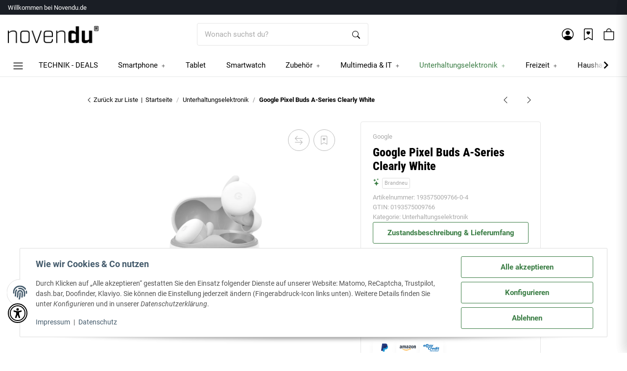

--- FILE ---
content_type: text/html; charset=utf-8
request_url: https://novendu.de/Google-Pixel-Buds-A-Series-Clearly-White
body_size: 87070
content:
<!DOCTYPE html>
<html lang="de" itemscope itemtype="https://schema.org/ItemPage"> <head> <meta http-equiv="content-type" content="text/html; charset=utf-8">  <link rel="preload" href="https://novendu.de/templates/NIUplus/js/jquery-3.7.1.min.js" as="script"> <script src="https://novendu.de/templates/NIUplus/js/jquery-3.7.1.min.js"></script> <script> window.dzm_niuplus_companion_settings = {}; if(!('niu' in window)){ window.niu = {}; } window.niu.settings = {}; window.dzm_niuplus_companion_settings.scss = {"primary":"rgba(26,30,37,1)","secondary":"rgba(58,125,68,1)","tertiary":"rgba(0,0,0,1)","themeColor":"#ffffff","themeColorSetting":{"label":"Standard","value":"default"},"accent1":"#C0274C","accent2":"rgba(248,191,0,1)","danger":"#C0274C","warning":"rgba(248,191,0,1)","info":"#025A7F","success":"rgba(58,125,68,1)","dangerColorSetting":{"label":"Standard","value":"default"},"warningColorSetting":{"label":"Custom","value":"custom"},"infoColorSetting":{"label":"Standard","value":"default"},"successColorSetting":{"label":"Sekund\u00e4rfarbe","value":"secondary"},"dangerBackground":"#FFEFF3","warningBackground":"rgba(255,252,240,1)","infoBackground":"#F7FAFB","successBackground":"rgba(240,255,242,1)","backgroundPrimary":"rgba(255,255,255,1)","backgroundPrimaryShaded":"rgba(255,255,255,1)","backgroundSecondary":"rgba(0,0,0,1)","backgroundSecondaryShaded":"rgba(0,0,0,1)","fontPrimary":"rgba(0,0,0,1)","fontPrimaryShaded":"rgba(0,0,0,1)","fontSecondary":"rgba(255,255,255,1)","fontSecondaryShaded":"rgba(255,255,255,1)","fontMuted":"rgba(170,170,170,1)","navTopBarColorSetting":{"label":"Prim\u00e4rfarbe","value":"primary"},"navColorSetting":{"label":"Prim\u00e4rhintergrund 2","value":"backgroundPrimaryShaded"},"navCategoryColorSetting":{"label":"Prim\u00e4rhintergrund 2","value":"backgroundPrimaryShaded"},"navItemColorSetting":{"label":"Sekund\u00e4rfarbe","value":"secondary"},"footerTopBarColorSetting":{"label":"Prim\u00e4rfarbe","value":"primary"},"footerColorSetting":{"label":"Prim\u00e4rhintergrund 2","value":"backgroundPrimaryShaded"},"footerAccentColorSetting":{"label":"Sekund\u00e4rfarbe","value":"secondary"},"footerBottomBarColorSetting":{"label":"Sekund\u00e4rhintergrund","value":"backgroundSecondary"},"primaryBtnColorSetting":{"label":"Prim\u00e4rfarbe","value":"primary"},"secondaryBtnColorSetting":{"label":"Sekund\u00e4rfarbe","value":"secondary"},"tertiaryBtnColorSetting":{"label":"Terti\u00e4rfarbe","value":"tertiary"},"checkoutBtnColorSetting":{"label":"Prim\u00e4rfarbe","value":"primary"},"goToCheckoutBtnColorSetting":{"label":"Successfarbe","value":"success"},"footerBtnColorSetting":{"label":"Sekund\u00e4rfarbe","value":"secondary"},"accent1BtnColorSetting":{"label":"Sekund\u00e4rfarbe","value":"secondary"},"quickBuyBtnColorSetting":{"label":"Sekund\u00e4rfarbe","value":"secondary"},"primaryBtnStyleSetting":{"label":"Full","value":"full"},"secondaryBtnStyleSetting":{"label":"Outlined","value":"outlined"},"tertiaryBtnStyleSetting":{"label":"Flat","value":"flat"},"checkoutBtnStyleSetting":{"label":"Full","value":"full"},"goToCheckoutBtnStyleSetting":{"label":"Full","value":"full"},"footerBtnStyleSetting":{"label":"Full","value":"full"},"accent1BtnStyleSetting":{"label":"Outlined","value":"outlined"},"consentAcceptBtnStyle":{"label":"Sekund\u00e4rbutton","value":"niuBtnSecondary"},"consentConfigBtnStyle":{"label":"Sekund\u00e4rbutton","value":"niuBtnSecondary"},"consentDeclineBtnStyle":{"label":"Sekund\u00e4rbutton","value":"niuBtnSecondary"},"consentOnceBtnStyle":{"label":"Sekund\u00e4rbutton","value":"niuBtnSecondary"},"loadMoreBtnStyle":{"label":"Sekund\u00e4rbutton","value":"niuBtnSecondary"},"primaryBtn":"rgba(26,30,37,1)","secondaryBtn":"rgba(58,125,68,1)","tertiaryBtn":"rgba(0,0,0,1)","checkoutBtn":"rgba(26,30,37,1)","goToCheckoutBtn":"rgba(58,125,68,1)","footerBtn":"rgba(58,125,68,1)","accent1Btn":"rgba(58,125,68,1)","quickBuyBtn":"rgba(58,125,68,1)","buttonRadius":"3px","useHeadfontForBtns":false,"upperCaseBtnText":false,"inputBorderRadius":"3px","navTopBar":"rgba(26,30,37,1)","nav":"rgba(255,255,255,1)","navCategory":"rgba(255,255,255,1)","navItem":"rgba(58,125,68,1)","footerTopBar":"rgba(26,30,37,1)","footer":"rgba(255,255,255,1)","footerAccent":"rgba(58,125,68,1)","footerBottomBar":"rgba(0,0,0,1)","ribbon1":"rgba(26,30,37,1)","ribbon2":"#C0274C","ribbon3":"rgba(58,125,68,1)","ribbon4":"rgba(26,30,37,1)","ribbon5":"#025A7F","ribbon6":"rgba(26,30,37,1)","ribbon7":"#C0274C","ribbon8":"rgba(58,125,68,1)","ribbon9":"rgba(248,191,0,1)","ribbonPrice":"#C0274C","ribbonBorderRadius":"5px","ribbonPriceBorderRadius":"5px","status0":"#C0274C","status1":"#DAAA4E","status2":"rgba(58,125,68,1)","ribbon1ColorSetting":{"label":"Prim\u00e4rfarbe","value":"primary"},"ribbon2ColorSetting":{"label":"Accent1-farbe","value":"accent1"},"ribbon3ColorSetting":{"label":"Sekund\u00e4rfarbe","value":"secondary"},"ribbon4ColorSetting":{"label":"Prim\u00e4rfarbe","value":"primary"},"ribbon5ColorSetting":{"label":"Infofarbe","value":"info"},"ribbon6ColorSetting":{"label":"Prim\u00e4rfarbe","value":"primary"},"ribbon7ColorSetting":{"label":"Dangerfarbe","value":"danger"},"ribbon8ColorSetting":{"label":"Successfarbe","value":"success"},"ribbon9ColorSetting":{"label":"Warningfarbe","value":"warning"},"ribbonPriceColorSetting":{"label":"Accent1-farbe","value":"accent1"},"status0ColorSetting":{"label":"Dangerfarbe","value":"danger"},"status1ColorSetting":{"label":"Warningfarbe","value":"warning"},"status2ColorSetting":{"label":"Sekund\u00e4rfarbe","value":"secondary"},"useResponsiveFontSizes":true,"baseFontScale":"0.94","baseFontSize":15.04,"basePageWidth":1440,"fontScaleSetting":{"label":"Major Second (1.125)","value":1.125},"fontSizeLg":16.919999999999998,"fontSizeSm":13.368888888888888,"fontSizeXs":11.883456790123455,"fontSizeXxs":10.563072702331961,"fontSizeH6":16.919999999999998,"fontSizeH5":19.035,"fontSizeH4":21.414375,"fontSizeH3":24.091171874999997,"fontSizeH2":27.102568359375,"fontSizeH1":30.490389404296874,"fontSizeD6":34.30168807983398,"fontSizeD5":38.58939908981323,"fontSizeD4":43.41307397603988,"fontSizeD3":48.839708223044866,"fontSizeD2":54.94467175092548,"fontSizeD1":61.81275571979116,"headfont":{"label":"Roboto Condensed","value":"Roboto Condensed"},"headfontWeight":"800","textfont":{"label":"Roboto","value":"Roboto"},"textfontWeight":"400","displayfont":{"label":"Roboto Condensed","value":"Roboto Condensed"},"displayfontWeight":"800","navfontWeight":"400","customHeadFont":"DM Sans","customTextFont":"DM Sans","customDisplayFont":"DM Sans","fontDisplay":{"label":"Swap","value":"swap"},"mainLogoFilePath":"\/templates\/NIUplus\/themes\/base\/images\/logos\/main_logo.png","mobileLogoFilePath":"\/templates\/NIUplus\/themes\/base\/images\/logos\/mobile_logo.png","mainNavHightSM":"5rem","mainNavHightLG":"5rem","logoHightSM":"25px","logoHightLG":"35px","containerFluidXlWidth":"1350","productBoxTitleLines":"2","productBoxDescLines":2}; window.niu.settings.scss = {"primary":"rgba(26,30,37,1)","secondary":"rgba(58,125,68,1)","tertiary":"rgba(0,0,0,1)","themeColor":"#ffffff","themeColorSetting":{"label":"Standard","value":"default"},"accent1":"#C0274C","accent2":"rgba(248,191,0,1)","danger":"#C0274C","warning":"rgba(248,191,0,1)","info":"#025A7F","success":"rgba(58,125,68,1)","dangerColorSetting":{"label":"Standard","value":"default"},"warningColorSetting":{"label":"Custom","value":"custom"},"infoColorSetting":{"label":"Standard","value":"default"},"successColorSetting":{"label":"Sekund\u00e4rfarbe","value":"secondary"},"dangerBackground":"#FFEFF3","warningBackground":"rgba(255,252,240,1)","infoBackground":"#F7FAFB","successBackground":"rgba(240,255,242,1)","backgroundPrimary":"rgba(255,255,255,1)","backgroundPrimaryShaded":"rgba(255,255,255,1)","backgroundSecondary":"rgba(0,0,0,1)","backgroundSecondaryShaded":"rgba(0,0,0,1)","fontPrimary":"rgba(0,0,0,1)","fontPrimaryShaded":"rgba(0,0,0,1)","fontSecondary":"rgba(255,255,255,1)","fontSecondaryShaded":"rgba(255,255,255,1)","fontMuted":"rgba(170,170,170,1)","navTopBarColorSetting":{"label":"Prim\u00e4rfarbe","value":"primary"},"navColorSetting":{"label":"Prim\u00e4rhintergrund 2","value":"backgroundPrimaryShaded"},"navCategoryColorSetting":{"label":"Prim\u00e4rhintergrund 2","value":"backgroundPrimaryShaded"},"navItemColorSetting":{"label":"Sekund\u00e4rfarbe","value":"secondary"},"footerTopBarColorSetting":{"label":"Prim\u00e4rfarbe","value":"primary"},"footerColorSetting":{"label":"Prim\u00e4rhintergrund 2","value":"backgroundPrimaryShaded"},"footerAccentColorSetting":{"label":"Sekund\u00e4rfarbe","value":"secondary"},"footerBottomBarColorSetting":{"label":"Sekund\u00e4rhintergrund","value":"backgroundSecondary"},"primaryBtnColorSetting":{"label":"Prim\u00e4rfarbe","value":"primary"},"secondaryBtnColorSetting":{"label":"Sekund\u00e4rfarbe","value":"secondary"},"tertiaryBtnColorSetting":{"label":"Terti\u00e4rfarbe","value":"tertiary"},"checkoutBtnColorSetting":{"label":"Prim\u00e4rfarbe","value":"primary"},"goToCheckoutBtnColorSetting":{"label":"Successfarbe","value":"success"},"footerBtnColorSetting":{"label":"Sekund\u00e4rfarbe","value":"secondary"},"accent1BtnColorSetting":{"label":"Sekund\u00e4rfarbe","value":"secondary"},"quickBuyBtnColorSetting":{"label":"Sekund\u00e4rfarbe","value":"secondary"},"primaryBtnStyleSetting":{"label":"Full","value":"full"},"secondaryBtnStyleSetting":{"label":"Outlined","value":"outlined"},"tertiaryBtnStyleSetting":{"label":"Flat","value":"flat"},"checkoutBtnStyleSetting":{"label":"Full","value":"full"},"goToCheckoutBtnStyleSetting":{"label":"Full","value":"full"},"footerBtnStyleSetting":{"label":"Full","value":"full"},"accent1BtnStyleSetting":{"label":"Outlined","value":"outlined"},"consentAcceptBtnStyle":{"label":"Sekund\u00e4rbutton","value":"niuBtnSecondary"},"consentConfigBtnStyle":{"label":"Sekund\u00e4rbutton","value":"niuBtnSecondary"},"consentDeclineBtnStyle":{"label":"Sekund\u00e4rbutton","value":"niuBtnSecondary"},"consentOnceBtnStyle":{"label":"Sekund\u00e4rbutton","value":"niuBtnSecondary"},"loadMoreBtnStyle":{"label":"Sekund\u00e4rbutton","value":"niuBtnSecondary"},"primaryBtn":"rgba(26,30,37,1)","secondaryBtn":"rgba(58,125,68,1)","tertiaryBtn":"rgba(0,0,0,1)","checkoutBtn":"rgba(26,30,37,1)","goToCheckoutBtn":"rgba(58,125,68,1)","footerBtn":"rgba(58,125,68,1)","accent1Btn":"rgba(58,125,68,1)","quickBuyBtn":"rgba(58,125,68,1)","buttonRadius":"3px","useHeadfontForBtns":false,"upperCaseBtnText":false,"inputBorderRadius":"3px","navTopBar":"rgba(26,30,37,1)","nav":"rgba(255,255,255,1)","navCategory":"rgba(255,255,255,1)","navItem":"rgba(58,125,68,1)","footerTopBar":"rgba(26,30,37,1)","footer":"rgba(255,255,255,1)","footerAccent":"rgba(58,125,68,1)","footerBottomBar":"rgba(0,0,0,1)","ribbon1":"rgba(26,30,37,1)","ribbon2":"#C0274C","ribbon3":"rgba(58,125,68,1)","ribbon4":"rgba(26,30,37,1)","ribbon5":"#025A7F","ribbon6":"rgba(26,30,37,1)","ribbon7":"#C0274C","ribbon8":"rgba(58,125,68,1)","ribbon9":"rgba(248,191,0,1)","ribbonPrice":"#C0274C","ribbonBorderRadius":"5px","ribbonPriceBorderRadius":"5px","status0":"#C0274C","status1":"#DAAA4E","status2":"rgba(58,125,68,1)","ribbon1ColorSetting":{"label":"Prim\u00e4rfarbe","value":"primary"},"ribbon2ColorSetting":{"label":"Accent1-farbe","value":"accent1"},"ribbon3ColorSetting":{"label":"Sekund\u00e4rfarbe","value":"secondary"},"ribbon4ColorSetting":{"label":"Prim\u00e4rfarbe","value":"primary"},"ribbon5ColorSetting":{"label":"Infofarbe","value":"info"},"ribbon6ColorSetting":{"label":"Prim\u00e4rfarbe","value":"primary"},"ribbon7ColorSetting":{"label":"Dangerfarbe","value":"danger"},"ribbon8ColorSetting":{"label":"Successfarbe","value":"success"},"ribbon9ColorSetting":{"label":"Warningfarbe","value":"warning"},"ribbonPriceColorSetting":{"label":"Accent1-farbe","value":"accent1"},"status0ColorSetting":{"label":"Dangerfarbe","value":"danger"},"status1ColorSetting":{"label":"Warningfarbe","value":"warning"},"status2ColorSetting":{"label":"Sekund\u00e4rfarbe","value":"secondary"},"useResponsiveFontSizes":true,"baseFontScale":"0.94","baseFontSize":15.04,"basePageWidth":1440,"fontScaleSetting":{"label":"Major Second (1.125)","value":1.125},"fontSizeLg":16.919999999999998,"fontSizeSm":13.368888888888888,"fontSizeXs":11.883456790123455,"fontSizeXxs":10.563072702331961,"fontSizeH6":16.919999999999998,"fontSizeH5":19.035,"fontSizeH4":21.414375,"fontSizeH3":24.091171874999997,"fontSizeH2":27.102568359375,"fontSizeH1":30.490389404296874,"fontSizeD6":34.30168807983398,"fontSizeD5":38.58939908981323,"fontSizeD4":43.41307397603988,"fontSizeD3":48.839708223044866,"fontSizeD2":54.94467175092548,"fontSizeD1":61.81275571979116,"headfont":{"label":"Roboto Condensed","value":"Roboto Condensed"},"headfontWeight":"800","textfont":{"label":"Roboto","value":"Roboto"},"textfontWeight":"400","displayfont":{"label":"Roboto Condensed","value":"Roboto Condensed"},"displayfontWeight":"800","navfontWeight":"400","customHeadFont":"DM Sans","customTextFont":"DM Sans","customDisplayFont":"DM Sans","fontDisplay":{"label":"Swap","value":"swap"},"mainLogoFilePath":"\/templates\/NIUplus\/themes\/base\/images\/logos\/main_logo.png","mobileLogoFilePath":"\/templates\/NIUplus\/themes\/base\/images\/logos\/mobile_logo.png","mainNavHightSM":"5rem","mainNavHightLG":"5rem","logoHightSM":"25px","logoHightLG":"35px","containerFluidXlWidth":"1350","productBoxTitleLines":"2","productBoxDescLines":2}; window.dzm_niuplus_companion_settings.header = {"headerType":{"label":"Typ1 (Classic)","value":0},"overwriteDefaultHeaderLinkClasses":true,"showTopBar":true,"showTopBarMobile":false,"showManufactures":false,"showAccountMobile":true,"stickyNavbarDesktop":true,"stickyNavbarMobile":false,"searchTriggersSidebar":false,"showSearchbarMobile":false,"textOptions":{"account":{"show":false,"priority":0},"wishlist":{"show":false,"priority":1},"compare":{"show":false,"priority":2},"cart":{"show":false,"priority":3},"niuMenu":{"show":false,"priority":4},"accessibility":{"show":false,"priority":0}},"showAccount":true,"showWishlist":true,"showCompare":false,"showAccessibility":false,"usps":{"usp1":{"show":false,"icon":"bi bi-check-lg","priority":3},"usp2":{"show":false,"icon":"cbi bi-heck-lg","priority":4},"usp3":{"show":false,"icon":"bi bi-check-lg","priority":5},"usp4":{"show":false,"icon":"bi bi-check-lg","priority":6}},"trustBadgeContainerId":"","trustBadgeContainerHeaderId":"","trustBadgeContainerFooterId":"","trustBadgeContainerSidebarMobileId":"","trustBadgeContainerMobileHeaderId":""}; window.niu.settings.header = {"headerType":{"label":"Typ1 (Classic)","value":0},"overwriteDefaultHeaderLinkClasses":true,"showTopBar":true,"showTopBarMobile":false,"showManufactures":false,"showAccountMobile":true,"stickyNavbarDesktop":true,"stickyNavbarMobile":false,"searchTriggersSidebar":false,"showSearchbarMobile":false,"textOptions":{"account":{"show":false,"priority":0},"wishlist":{"show":false,"priority":1},"compare":{"show":false,"priority":2},"cart":{"show":false,"priority":3},"niuMenu":{"show":false,"priority":4},"accessibility":{"show":false,"priority":0}},"showAccount":true,"showWishlist":true,"showCompare":false,"showAccessibility":false,"usps":{"usp1":{"show":false,"icon":"bi bi-check-lg","priority":3},"usp2":{"show":false,"icon":"cbi bi-heck-lg","priority":4},"usp3":{"show":false,"icon":"bi bi-check-lg","priority":5},"usp4":{"show":false,"icon":"bi bi-check-lg","priority":6}},"trustBadgeContainerId":"","trustBadgeContainerHeaderId":"","trustBadgeContainerFooterId":"","trustBadgeContainerSidebarMobileId":"","trustBadgeContainerMobileHeaderId":""}; window.dzm_niuplus_companion_settings.footer = {"footerType":{"label":"Newsletter","value":0},"icon":"bi bi-envelope-open","paymentMethods":[{"selected":true,"label":"PayPal","icon":"paypal","jtlMethod":0},{"selected":true,"label":"Amazon Pay","icon":"amazon-pay","jtlMethod":0},{"selected":false,"label":"ApplePay","icon":"apple-pay","jtlMethod":0},{"selected":false,"label":"Google Pay","icon":"gpay","jtlMethod":0},{"selected":false,"label":"Mastercard","icon":"mastercard","jtlMethod":0},{"selected":false,"label":"Visa","icon":"visa","jtlMethod":0},{"selected":false,"label":"Klarna","icon":"klarna","jtlMethod":0},{"selected":false,"label":"Sofort\u00fcberweisung","icon":"sofort","jtlMethod":0},{"selected":false,"label":"Barzahlung","icon":"barzahlen","jtlMethod":0},{"selected":false,"label":"Sepa","icon":"sepa","jtlMethod":0},{"selected":false,"label":"Vorkasse","icon":"vorkasse","jtlMethod":0},{"selected":false,"label":"Rechnung","icon":"rechnung","jtlMethod":0},{"selected":false,"label":"Ratenzahlung","icon":"ratenzahlung","jtlMethod":0},{"selected":false,"label":"Giropay","icon":"giropay","jtlMethod":0},{"selected":false,"label":"iDeal","icon":"ideal","jtlMethod":0},{"selected":false,"label":"Payrexx","icon":"payrexx","jtlMethod":0},{"selected":false,"label":"Post Finance","icon":"postfinance","jtlMethod":0},{"selected":false,"label":"Twint","icon":"twint","jtlMethod":0},{"selected":false,"label":"American Express","icon":"american-express","jtlMethod":0},{"selected":true,"label":"easycredit","icon":"easycredit","jtlMethod":0},{"selected":false,"label":"Nachnahme","icon":"nachnahme","jtlMethod":0}],"shippingMethods":[{"selected":false,"label":"Abholung","icon":"abholung-xs","jtlMethod":0},{"selected":false,"label":"Deutsche Post","icon":"de-post-color-xs","jtlMethod":0},{"selected":true,"label":"DHL","icon":"DHL-color-xs","jtlMethod":0},{"selected":false,"label":"DPD","icon":"DPD-xs","jtlMethod":0},{"selected":false,"label":"UPS","icon":"UPS-xs","jtlMethod":0},{"selected":false,"label":"GLS","icon":"GLS-xs","jtlMethod":0},{"selected":false,"label":"Hermes","icon":"hermes-xs","jtlMethod":0},{"selected":true,"label":"Spedition","icon":"spedition-xs","jtlMethod":0},{"selected":false,"label":"Fedex","icon":"fedex-xs","jtlMethod":0},{"selected":false,"label":"Schweizer Post","icon":"ch-post-color-xs","jtlMethod":0}],"paymentBorder":false,"shippingBorder":false,"arrangeFooterBoxes":{"label":"auf Breite verteilt (between)","value":"between"},"showFooterBottomLinksCheckout":true,"showFooterBottomLinksDefault":true,"useXlPaymentIcons":false,"useXLSocialIcons":false,"useXlShippingIcons":false}; window.niu.settings.footer = {"footerType":{"label":"Newsletter","value":0},"icon":"bi bi-envelope-open","paymentMethods":[{"selected":true,"label":"PayPal","icon":"paypal","jtlMethod":0},{"selected":true,"label":"Amazon Pay","icon":"amazon-pay","jtlMethod":0},{"selected":false,"label":"ApplePay","icon":"apple-pay","jtlMethod":0},{"selected":false,"label":"Google Pay","icon":"gpay","jtlMethod":0},{"selected":false,"label":"Mastercard","icon":"mastercard","jtlMethod":0},{"selected":false,"label":"Visa","icon":"visa","jtlMethod":0},{"selected":false,"label":"Klarna","icon":"klarna","jtlMethod":0},{"selected":false,"label":"Sofort\u00fcberweisung","icon":"sofort","jtlMethod":0},{"selected":false,"label":"Barzahlung","icon":"barzahlen","jtlMethod":0},{"selected":false,"label":"Sepa","icon":"sepa","jtlMethod":0},{"selected":false,"label":"Vorkasse","icon":"vorkasse","jtlMethod":0},{"selected":false,"label":"Rechnung","icon":"rechnung","jtlMethod":0},{"selected":false,"label":"Ratenzahlung","icon":"ratenzahlung","jtlMethod":0},{"selected":false,"label":"Giropay","icon":"giropay","jtlMethod":0},{"selected":false,"label":"iDeal","icon":"ideal","jtlMethod":0},{"selected":false,"label":"Payrexx","icon":"payrexx","jtlMethod":0},{"selected":false,"label":"Post Finance","icon":"postfinance","jtlMethod":0},{"selected":false,"label":"Twint","icon":"twint","jtlMethod":0},{"selected":false,"label":"American Express","icon":"american-express","jtlMethod":0},{"selected":true,"label":"easycredit","icon":"easycredit","jtlMethod":0},{"selected":false,"label":"Nachnahme","icon":"nachnahme","jtlMethod":0}],"shippingMethods":[{"selected":false,"label":"Abholung","icon":"abholung-xs","jtlMethod":0},{"selected":false,"label":"Deutsche Post","icon":"de-post-color-xs","jtlMethod":0},{"selected":true,"label":"DHL","icon":"DHL-color-xs","jtlMethod":0},{"selected":false,"label":"DPD","icon":"DPD-xs","jtlMethod":0},{"selected":false,"label":"UPS","icon":"UPS-xs","jtlMethod":0},{"selected":false,"label":"GLS","icon":"GLS-xs","jtlMethod":0},{"selected":false,"label":"Hermes","icon":"hermes-xs","jtlMethod":0},{"selected":true,"label":"Spedition","icon":"spedition-xs","jtlMethod":0},{"selected":false,"label":"Fedex","icon":"fedex-xs","jtlMethod":0},{"selected":false,"label":"Schweizer Post","icon":"ch-post-color-xs","jtlMethod":0}],"paymentBorder":false,"shippingBorder":false,"arrangeFooterBoxes":{"label":"auf Breite verteilt (between)","value":"between"},"showFooterBottomLinksCheckout":true,"showFooterBottomLinksDefault":true,"useXlPaymentIcons":false,"useXLSocialIcons":false,"useXlShippingIcons":false}; window.dzm_niuplus_companion_settings.slider = {"sliderType":{"label":"Standard ohne Wiederholung","value":"slide"},"rewind":true,"speed":400,"perPagexl":4,"perPagelg":"5","perPagemd":4,"perPagesm":2,"perPagexs":"1","arrows":true,"pagination":true,"arrowPath":"","autoplay":false,"interval":5000,"pauseOnHover":true,"containerWidth":{"label":"Standard Container (1250px)","value":"container"},"cropMobile":true,"sliderStyle":{"label":"Flat (Standard)","value":"flat"}}; window.niu.settings.slider = {"sliderType":{"label":"Standard ohne Wiederholung","value":"slide"},"rewind":true,"speed":400,"perPagexl":4,"perPagelg":"5","perPagemd":4,"perPagesm":2,"perPagexs":"1","arrows":true,"pagination":true,"arrowPath":"","autoplay":false,"interval":5000,"pauseOnHover":true,"containerWidth":{"label":"Standard Container (1250px)","value":"container"},"cropMobile":true,"sliderStyle":{"label":"Flat (Standard)","value":"flat"}}; window.dzm_niuplus_companion_settings.category = {"subCats":{"borderRadius":0,"lvl1":{"desktop":{"subcategoryStyle":{"label":"Als Slider","value":"slider"},"slides":{"xs":1,"sm":2,"md":4,"lg":4,"xl":4},"img":{"active":true,"format":"16 \/ 9","objectFit":{"label":"Contain (Bild passt sich an Container an)","value":"dzm-fit-contain"}},"showArrows":false,"showPagination":true,"boxStyle":{"label":"Ohne Kartenstyle","value":""},"subCatStyle":{"label":"Ausblenden","value":"none"}},"mobile":{"subcategoryStyle":{"label":"Als Slider","value":"slider"},"slides":{"xs":1,"sm":2,"md":4,"lg":4,"xl":4},"img":{"active":true,"format":"16 \/ 9","objectFit":{"label":"Contain (Bild passt sich an Container an)","value":"dzm-fit-contain"}},"showArrows":false,"showPagination":true,"boxStyle":{"label":"Ohne Kartenstyle","value":""},"subCatStyle":{"label":"Ausblenden","value":"none"}}},"lvln":{"desktop":{"subcategoryStyle":{"label":"Als Slider","value":"slider"},"slides":{"xs":1,"sm":2,"md":4,"lg":4,"xl":4},"img":{"active":true,"format":"16 \/ 9","objectFit":{"label":"Contain (Bild passt sich an Container an)","value":"dzm-fit-contain"}},"showArrows":false,"showPagination":true,"boxStyle":{"label":"Ohne Kartenstyle","value":""},"subCatStyle":{"label":"Ausblenden","value":"none"}},"mobile":{"subcategoryStyle":{"label":"Als Slider","value":"slider"},"slides":{"xs":1,"sm":2,"md":4,"lg":4,"xl":4},"img":{"active":true,"format":"16 \/ 9","objectFit":{"label":"Contain (Bild passt sich an Container an)","value":"dzm-fit-contain"}},"showArrows":false,"showPagination":true,"boxStyle":{"label":"Ohne Kartenstyle","value":""},"subCatStyle":{"label":"Ausblenden","value":"none"}}}},"useDeprecatedSubcategories":true,"perRowXS":{"label":"1","value":"12"},"perRowSM":{"label":"2","value":"6"},"perRowMD":{"label":"3","value":"4"},"perRowXL":{"label":"3","value":"4"},"perGridRowXS":1,"perGridRowSM":2,"perGridRowMD":3,"perGridRowLG":3,"perGridRowXL":4,"perListRowXS":1,"perListRowSM":1,"perListRowMD":1,"perListRowLG":1,"perListRowXL":1,"gap":3,"gapSM":3,"gapMD":3,"gapLG":3,"gapXL":3,"disturber1PositionMobile":4,"disturber1PositionDesktop":4,"disturber2PositionMobile":8,"disturber2PositionDesktop":8,"useLoadMore":false,"inheritProductsToParentCategory":false,"catTitleTag":{"label":"H1 \u00dcberschirft","value":"h1"},"catTitleClass":{"label":"Standard","value":"p"},"heroFullWidth":true,"heroShow":true,"heroHeight":"200px","productCardRating":false,"productCardShortDesc":false,"productCardVariations":false,"productCardStock":true,"productCardDeliveryTime":false,"priceLabelType":{"label":"Ribbon bei Sonderpreis","value":"special"},"categoryTextCols":1,"categoryTextPos":{"label":"Unter Produkgallerie","value":"bottom"},"skipQuickViewForSingleProducts":false,"skipQuickView":false,"skipQuickViewMobile":false,"subcategoryStyle":{"label":"Bild und Text als Grid","value":"grid"},"subcategoryImageFormat":{"label":"16:9","value":"dzm-aspect-16-9"},"subcategoryImageObjectFitStyle":{"label":"Contain (Bild passt sich an Container an)","value":"dzm-fit-contain"},"hideQuickBuyFooterForParents":false,"itemBoxStyle":{"label":"Modern","value":"niu-itembox-style-modern"},"itemBoxCardStyle":{"label":"Umrandete Karte","value":"niu-itembox-option--has-border"},"itemBoxBorderRadius":"4px","filterPositionDesktop":{"label":"Sidepanel links","value":"sidepanel"},"filterPositionMobile":{"label":"Sidebar","value":"sidebar"},"contentFilterExpandOption":{"label":"Sidebar mit allen Filtern \u00f6ffnen","value":"sidebar"},"contentFilterMaxFiltersVisibleDesktop":8,"contentFilterMaxFiltersVisibleMobile":4}; window.niu.settings.category = {"subCats":{"borderRadius":0,"lvl1":{"desktop":{"subcategoryStyle":{"label":"Als Slider","value":"slider"},"slides":{"xs":1,"sm":2,"md":4,"lg":4,"xl":4},"img":{"active":true,"format":"16 \/ 9","objectFit":{"label":"Contain (Bild passt sich an Container an)","value":"dzm-fit-contain"}},"showArrows":false,"showPagination":true,"boxStyle":{"label":"Ohne Kartenstyle","value":""},"subCatStyle":{"label":"Ausblenden","value":"none"}},"mobile":{"subcategoryStyle":{"label":"Als Slider","value":"slider"},"slides":{"xs":1,"sm":2,"md":4,"lg":4,"xl":4},"img":{"active":true,"format":"16 \/ 9","objectFit":{"label":"Contain (Bild passt sich an Container an)","value":"dzm-fit-contain"}},"showArrows":false,"showPagination":true,"boxStyle":{"label":"Ohne Kartenstyle","value":""},"subCatStyle":{"label":"Ausblenden","value":"none"}}},"lvln":{"desktop":{"subcategoryStyle":{"label":"Als Slider","value":"slider"},"slides":{"xs":1,"sm":2,"md":4,"lg":4,"xl":4},"img":{"active":true,"format":"16 \/ 9","objectFit":{"label":"Contain (Bild passt sich an Container an)","value":"dzm-fit-contain"}},"showArrows":false,"showPagination":true,"boxStyle":{"label":"Ohne Kartenstyle","value":""},"subCatStyle":{"label":"Ausblenden","value":"none"}},"mobile":{"subcategoryStyle":{"label":"Als Slider","value":"slider"},"slides":{"xs":1,"sm":2,"md":4,"lg":4,"xl":4},"img":{"active":true,"format":"16 \/ 9","objectFit":{"label":"Contain (Bild passt sich an Container an)","value":"dzm-fit-contain"}},"showArrows":false,"showPagination":true,"boxStyle":{"label":"Ohne Kartenstyle","value":""},"subCatStyle":{"label":"Ausblenden","value":"none"}}}},"useDeprecatedSubcategories":true,"perRowXS":{"label":"1","value":"12"},"perRowSM":{"label":"2","value":"6"},"perRowMD":{"label":"3","value":"4"},"perRowXL":{"label":"3","value":"4"},"perGridRowXS":1,"perGridRowSM":2,"perGridRowMD":3,"perGridRowLG":3,"perGridRowXL":4,"perListRowXS":1,"perListRowSM":1,"perListRowMD":1,"perListRowLG":1,"perListRowXL":1,"gap":3,"gapSM":3,"gapMD":3,"gapLG":3,"gapXL":3,"disturber1PositionMobile":4,"disturber1PositionDesktop":4,"disturber2PositionMobile":8,"disturber2PositionDesktop":8,"useLoadMore":false,"inheritProductsToParentCategory":false,"catTitleTag":{"label":"H1 \u00dcberschirft","value":"h1"},"catTitleClass":{"label":"Standard","value":"p"},"heroFullWidth":true,"heroShow":true,"heroHeight":"200px","productCardRating":false,"productCardShortDesc":false,"productCardVariations":false,"productCardStock":true,"productCardDeliveryTime":false,"priceLabelType":{"label":"Ribbon bei Sonderpreis","value":"special"},"categoryTextCols":1,"categoryTextPos":{"label":"Unter Produkgallerie","value":"bottom"},"skipQuickViewForSingleProducts":false,"skipQuickView":false,"skipQuickViewMobile":false,"subcategoryStyle":{"label":"Bild und Text als Grid","value":"grid"},"subcategoryImageFormat":{"label":"16:9","value":"dzm-aspect-16-9"},"subcategoryImageObjectFitStyle":{"label":"Contain (Bild passt sich an Container an)","value":"dzm-fit-contain"},"hideQuickBuyFooterForParents":false,"itemBoxStyle":{"label":"Modern","value":"niu-itembox-style-modern"},"itemBoxCardStyle":{"label":"Umrandete Karte","value":"niu-itembox-option--has-border"},"itemBoxBorderRadius":"4px","filterPositionDesktop":{"label":"Sidepanel links","value":"sidepanel"},"filterPositionMobile":{"label":"Sidebar","value":"sidebar"},"contentFilterExpandOption":{"label":"Sidebar mit allen Filtern \u00f6ffnen","value":"sidebar"},"contentFilterMaxFiltersVisibleDesktop":8,"contentFilterMaxFiltersVisibleMobile":4}; window.dzm_niuplus_companion_settings.product = {"galleryType":{"label":"Slider","value":"slider"},"showPaymentOptions":true,"showVariationOverviewSidebar":true,"showVariationOverviewProductdetails":true,"showVariationSelectionSidebar":true,"showVariationSelectionProductdetails":true,"showProductdescriptionInSidebar":true,"stickyCheckout":true,"hideCheckoutIfNotAvailable":false,"contentBoxes":[],"leftProductContentBoxes":[{"title":"Beschreibung","titleVar":"description","titleVarSection":"productDetails","subtitle":"","subtitleVar":"","subtitleVarSection":"","selector":"","cssClass":"","icon":"","link":"","isSidebarTrigger":true,"visibility":{"label":"Bei Vater- und Kindartikeln","value":"both"},"forceInclude":false,"visibleOnApplication":false,"forceIncludeAttribute":"","style":{"label":"Sidebar Trigger","value":"sidebarTrigger"},"sort":0,"position":{"label":"links unter Artikelbild","value":"left"},"type":{"label":"Artikelbeschreibung","value":"description","var":"description","section":"productDetails","subVar":"niu_sidebar_description_desc","subSection":"dzm_niuplus_companion","hasTextVariable":true,"isCustom":false},"isActive":true,"showContentInBox":false,"tplFile":"","tabIndex":1,"hideHeading":false,"uid":"bf269e40","flexWidthSM":1,"flexWidthMD":"2","flexWidthLG":"3","flexWidthXL":"3","buttonStyle":{"label":"Link","value":"-link"},"buttonColor":{"label":"Primary","value":"primary"},"cardStyle":{"label":"Ohne Kartenstyle","value":""},"cardBorderRadius":"16px"},{"title":"Individueller Tab Einzeln","titleVar":"","titleVarSection":"custom","subtitle":"Technische Daten","subtitleVar":"","subtitleVarSection":"custom","selector":"","cssClass":"","icon":"","link":"","isSidebarTrigger":true,"visibility":{"label":"Bei Vater- und Kindartikeln","value":"both"},"forceInclude":false,"visibleOnApplication":false,"forceIncludeAttribute":"","style":{"label":"Sidebar Trigger","value":"sidebarTrigger"},"sort":1,"position":{"label":"links unter Artikelbild","value":"left"},"type":{"label":"Individueller Tab Einzeln","value":"separatedTabsSingle","var":"","section":"custom","subVar":"","subSection":"custom","hasTextVariable":false,"isCustom":true},"isActive":true,"showContentInBox":false,"tplFile":"","tabIndex":1,"hideHeading":false,"uid":"b7318e3a","flexWidthSM":1,"flexWidthMD":1,"flexWidthLG":1,"flexWidthXL":1,"buttonStyle":{"label":"Full","value":"-"},"buttonColor":{"label":"Primary","value":"primary"},"cardStyle":{"label":"Schattierte Karte","value":"niu-card-style--shadow"},"cardBorderRadius":"16px"},{"title":"Medien Tabs","titleVar":"","titleVarSection":"","subtitle":"","subtitleVar":"","subtitleVarSection":"","selector":"","cssClass":"","icon":"","link":"","isSidebarTrigger":true,"visibility":{"label":"Bei Vater- und Kindartikeln","value":"both"},"forceInclude":false,"visibleOnApplication":false,"forceIncludeAttribute":"","style":{"label":"Sidebar Trigger","value":"sidebarTrigger"},"sort":2,"position":{"label":"links unter Artikelbild","value":"left"},"type":{"label":"Medien Tabs","value":"mediaTypes","var":"","section":"","subVar":"","subSection":"","hasTextVariable":false,"isCustom":false},"isActive":true,"showContentInBox":false,"tplFile":"","tabIndex":1,"hideHeading":false,"uid":"9619afea","flexWidthSM":1,"flexWidthMD":1,"flexWidthLG":1,"flexWidthXL":1,"buttonStyle":{"label":"Full","value":"-"},"buttonColor":{"label":"Primary","value":"primary"},"cardStyle":{"label":"Ohne Kartenstyle","value":""},"cardBorderRadius":"16px"},{"title":"Herstellerinformationen","titleVar":"","titleVarSection":"custom","subtitle":"","subtitleVar":"","subtitleVarSection":"custom","selector":"","cssClass":"","icon":"","link":"","isSidebarTrigger":true,"visibility":{"label":"Bei Vater- und Kindartikeln","value":"both"},"visibilityBuyFilter":{"label":"Immer anzeigen","value":"both"},"forceInclude":false,"visibleOnApplication":false,"forceIncludeAttribute":"","style":{"label":"Sidebar Trigger","value":"sidebarTrigger"},"sort":3,"position":{"label":"links unter Artikelbild","value":"left"},"type":{"label":"Herstellerinformationen (aus JTL Attributen)","value":"manufacturerInfoByAttributes","var":"","section":"custom","subVar":"","subSection":"custom","hasTextVariable":true,"isCustom":true},"isActive":true,"isHidden":false,"showContentInBox":false,"tplFile":"","tabIndex":1,"hideHeading":false,"uid":"1bfdb06f","flexWidthSM":1,"flexWidthMD":1,"flexWidthLG":1,"flexWidthXL":1,"buttonStyle":{"label":"Full","value":"-"},"buttonColor":{"label":"Primary","value":"primary"},"cardStyle":{"label":"Schattierte Karte","value":"niu-card-style--shadow"},"cardBorderRadius":"16px","collapse":false}],"rightBottomProductContentBoxes":[],"rightMiddleProductContentBoxes":[{"title":"Individueller Tab Einzeln","titleVar":"","titleVarSection":"custom","subtitle":"","subtitleVar":"","subtitleVarSection":"custom","selector":"","cssClass":"nov-btn-condition","icon":"","link":"","isSidebarTrigger":true,"visibility":{"label":"Bei Vater- und Kindartikeln","value":"both"},"forceInclude":false,"visibleOnApplication":false,"forceIncludeAttribute":"","style":{"label":"Button","value":"button"},"sort":0,"position":{"label":"zwischen Titel und Preisinfos","value":"rightMiddle"},"type":{"label":"Individueller Tab Einzeln","value":"separatedTabsSingle","var":"","section":"custom","subVar":"","subSection":"custom","hasTextVariable":false,"isCustom":true},"isActive":true,"showContentInBox":false,"tplFile":"","tabIndex":"3","hideHeading":false,"uid":"e9968ae8","flexWidthSM":1,"flexWidthMD":1,"flexWidthLG":1,"flexWidthXL":1,"buttonStyle":{"label":"Outline","value":"-outline-"},"buttonColor":{"label":"Success","value":"success"},"cardStyle":{"label":"Schattierte Karte","value":"niu-card-style--shadow"},"cardBorderRadius":"16px"}],"rightCheckoutProductContentBoxes":[],"bottomProductContentBoxes":[],"productInfoNavProductContentBoxes":[],"afterCrossSellingProductContentBoxes":[],"showDeliveryTime":true,"hideAttributesTable":true,"hideSKU":false,"useShortStockOverview":false,"qtyWidthXS":12,"qtyWidthSM":12,"qtyWidthMD":6,"qtyWidthLG":12,"qtyWidthXL":"4","cartBtnWidthXS":12,"cartBtnWidthSM":12,"cartBtnWidthMD":6,"cartBtnWidthLG":12,"cartBtnWidthXL":"8","imgColLG":7,"buyBoxColLG":5,"showFreeShippingProgressbar":false,"useFloatingCheckout":false,"buyBoxCardStyle":{"label":"Umrandete Karte","value":"niu-card-style--border"},"buyBoxBorderRadius":"4px","productInfoNavCardStyle":{"label":"Umrandete Karte","value":"niu-card-style--border"},"productInfoNavBorderRadius":"4px","mediaBoxCardStyle":{"label":"Umrandete Karte","value":"niu-card-style--border"},"mediaBoxBorderRadius":"4px","galleryBorderRadius":"16px","useBundleNotice":false,"bundleNoticeStyle":{"label":"Clean","value":"dzm-notice-clean"},"showBuyCrosssellingSlider":true,"showSimilarProductsCrosssellingSlider":true,"useBestPriceBadge":false,"useBestPriceForOldPrice":false,"showBestPriceIfLower":false,"useHiLite":false,"hiLiteProfile":{"label":"normal","value":2,"opacity":0.7,"saturation":40,"lightness":80},"hiLitePosition":{"label":"produktzentriert","value":1,"first":{"top":"-10px","left":"30vw","transform":"translate(-70%, 0)"},"second":{"top":"58vh","left":"50vw","transform":"translate(-60%,-50%)"},"third":{"top":"30vh","left":"67vw","transform":"translate(-53%, -50%)"}},"useHiLiteCustomColors":false,"hiLiteCustomColor1":"#ffffff","hiLiteCustomColor2":"#ffffff","hiLiteCustomColor3":"#ffffff","hiLiteCustomProfileOpacity":0.7,"hiLiteCustomProfileSaturation":40,"hiLiteCustomProfileLightness":80,"switchBoxesMobile":false,"additionalProductsCardStyle":{"label":"Card","value":"dzm-notice-card"},"showShortDescriptionForAdditionalProducts":true,"showImageForAdditionalProducts":true,"showUnitForAdditionalProducts":true,"reduceFormToBuyBox":false,"useMediaVideosInGallery":false,"galleryVideoPosition":{"label":"Nach den Bildern","value":"after"},"useMediaVideosInCustomBoxes":true,"usps":{"usp1":{"show":true,"icon":"bi bi-shield-check","priority":3},"usp2":{"show":true,"icon":"bi bi-lock","priority":4},"usp3":{"show":true,"icon":"bi bi-box2","priority":5}}}; window.niu.settings.product = {"galleryType":{"label":"Slider","value":"slider"},"showPaymentOptions":true,"showVariationOverviewSidebar":true,"showVariationOverviewProductdetails":true,"showVariationSelectionSidebar":true,"showVariationSelectionProductdetails":true,"showProductdescriptionInSidebar":true,"stickyCheckout":true,"hideCheckoutIfNotAvailable":false,"contentBoxes":[],"leftProductContentBoxes":[{"title":"Beschreibung","titleVar":"description","titleVarSection":"productDetails","subtitle":"","subtitleVar":"","subtitleVarSection":"","selector":"","cssClass":"","icon":"","link":"","isSidebarTrigger":true,"visibility":{"label":"Bei Vater- und Kindartikeln","value":"both"},"forceInclude":false,"visibleOnApplication":false,"forceIncludeAttribute":"","style":{"label":"Sidebar Trigger","value":"sidebarTrigger"},"sort":0,"position":{"label":"links unter Artikelbild","value":"left"},"type":{"label":"Artikelbeschreibung","value":"description","var":"description","section":"productDetails","subVar":"niu_sidebar_description_desc","subSection":"dzm_niuplus_companion","hasTextVariable":true,"isCustom":false},"isActive":true,"showContentInBox":false,"tplFile":"","tabIndex":1,"hideHeading":false,"uid":"bf269e40","flexWidthSM":1,"flexWidthMD":"2","flexWidthLG":"3","flexWidthXL":"3","buttonStyle":{"label":"Link","value":"-link"},"buttonColor":{"label":"Primary","value":"primary"},"cardStyle":{"label":"Ohne Kartenstyle","value":""},"cardBorderRadius":"16px"},{"title":"Individueller Tab Einzeln","titleVar":"","titleVarSection":"custom","subtitle":"Technische Daten","subtitleVar":"","subtitleVarSection":"custom","selector":"","cssClass":"","icon":"","link":"","isSidebarTrigger":true,"visibility":{"label":"Bei Vater- und Kindartikeln","value":"both"},"forceInclude":false,"visibleOnApplication":false,"forceIncludeAttribute":"","style":{"label":"Sidebar Trigger","value":"sidebarTrigger"},"sort":1,"position":{"label":"links unter Artikelbild","value":"left"},"type":{"label":"Individueller Tab Einzeln","value":"separatedTabsSingle","var":"","section":"custom","subVar":"","subSection":"custom","hasTextVariable":false,"isCustom":true},"isActive":true,"showContentInBox":false,"tplFile":"","tabIndex":1,"hideHeading":false,"uid":"b7318e3a","flexWidthSM":1,"flexWidthMD":1,"flexWidthLG":1,"flexWidthXL":1,"buttonStyle":{"label":"Full","value":"-"},"buttonColor":{"label":"Primary","value":"primary"},"cardStyle":{"label":"Schattierte Karte","value":"niu-card-style--shadow"},"cardBorderRadius":"16px"},{"title":"Medien Tabs","titleVar":"","titleVarSection":"","subtitle":"","subtitleVar":"","subtitleVarSection":"","selector":"","cssClass":"","icon":"","link":"","isSidebarTrigger":true,"visibility":{"label":"Bei Vater- und Kindartikeln","value":"both"},"forceInclude":false,"visibleOnApplication":false,"forceIncludeAttribute":"","style":{"label":"Sidebar Trigger","value":"sidebarTrigger"},"sort":2,"position":{"label":"links unter Artikelbild","value":"left"},"type":{"label":"Medien Tabs","value":"mediaTypes","var":"","section":"","subVar":"","subSection":"","hasTextVariable":false,"isCustom":false},"isActive":true,"showContentInBox":false,"tplFile":"","tabIndex":1,"hideHeading":false,"uid":"9619afea","flexWidthSM":1,"flexWidthMD":1,"flexWidthLG":1,"flexWidthXL":1,"buttonStyle":{"label":"Full","value":"-"},"buttonColor":{"label":"Primary","value":"primary"},"cardStyle":{"label":"Ohne Kartenstyle","value":""},"cardBorderRadius":"16px"},{"title":"Herstellerinformationen","titleVar":"","titleVarSection":"custom","subtitle":"","subtitleVar":"","subtitleVarSection":"custom","selector":"","cssClass":"","icon":"","link":"","isSidebarTrigger":true,"visibility":{"label":"Bei Vater- und Kindartikeln","value":"both"},"visibilityBuyFilter":{"label":"Immer anzeigen","value":"both"},"forceInclude":false,"visibleOnApplication":false,"forceIncludeAttribute":"","style":{"label":"Sidebar Trigger","value":"sidebarTrigger"},"sort":3,"position":{"label":"links unter Artikelbild","value":"left"},"type":{"label":"Herstellerinformationen (aus JTL Attributen)","value":"manufacturerInfoByAttributes","var":"","section":"custom","subVar":"","subSection":"custom","hasTextVariable":true,"isCustom":true},"isActive":true,"isHidden":false,"showContentInBox":false,"tplFile":"","tabIndex":1,"hideHeading":false,"uid":"1bfdb06f","flexWidthSM":1,"flexWidthMD":1,"flexWidthLG":1,"flexWidthXL":1,"buttonStyle":{"label":"Full","value":"-"},"buttonColor":{"label":"Primary","value":"primary"},"cardStyle":{"label":"Schattierte Karte","value":"niu-card-style--shadow"},"cardBorderRadius":"16px","collapse":false}],"rightBottomProductContentBoxes":[],"rightMiddleProductContentBoxes":[{"title":"Individueller Tab Einzeln","titleVar":"","titleVarSection":"custom","subtitle":"","subtitleVar":"","subtitleVarSection":"custom","selector":"","cssClass":"nov-btn-condition","icon":"","link":"","isSidebarTrigger":true,"visibility":{"label":"Bei Vater- und Kindartikeln","value":"both"},"forceInclude":false,"visibleOnApplication":false,"forceIncludeAttribute":"","style":{"label":"Button","value":"button"},"sort":0,"position":{"label":"zwischen Titel und Preisinfos","value":"rightMiddle"},"type":{"label":"Individueller Tab Einzeln","value":"separatedTabsSingle","var":"","section":"custom","subVar":"","subSection":"custom","hasTextVariable":false,"isCustom":true},"isActive":true,"showContentInBox":false,"tplFile":"","tabIndex":"3","hideHeading":false,"uid":"e9968ae8","flexWidthSM":1,"flexWidthMD":1,"flexWidthLG":1,"flexWidthXL":1,"buttonStyle":{"label":"Outline","value":"-outline-"},"buttonColor":{"label":"Success","value":"success"},"cardStyle":{"label":"Schattierte Karte","value":"niu-card-style--shadow"},"cardBorderRadius":"16px"}],"rightCheckoutProductContentBoxes":[],"bottomProductContentBoxes":[],"productInfoNavProductContentBoxes":[],"afterCrossSellingProductContentBoxes":[],"showDeliveryTime":true,"hideAttributesTable":true,"hideSKU":false,"useShortStockOverview":false,"qtyWidthXS":12,"qtyWidthSM":12,"qtyWidthMD":6,"qtyWidthLG":12,"qtyWidthXL":"4","cartBtnWidthXS":12,"cartBtnWidthSM":12,"cartBtnWidthMD":6,"cartBtnWidthLG":12,"cartBtnWidthXL":"8","imgColLG":7,"buyBoxColLG":5,"showFreeShippingProgressbar":false,"useFloatingCheckout":false,"buyBoxCardStyle":{"label":"Umrandete Karte","value":"niu-card-style--border"},"buyBoxBorderRadius":"4px","productInfoNavCardStyle":{"label":"Umrandete Karte","value":"niu-card-style--border"},"productInfoNavBorderRadius":"4px","mediaBoxCardStyle":{"label":"Umrandete Karte","value":"niu-card-style--border"},"mediaBoxBorderRadius":"4px","galleryBorderRadius":"16px","useBundleNotice":false,"bundleNoticeStyle":{"label":"Clean","value":"dzm-notice-clean"},"showBuyCrosssellingSlider":true,"showSimilarProductsCrosssellingSlider":true,"useBestPriceBadge":false,"useBestPriceForOldPrice":false,"showBestPriceIfLower":false,"useHiLite":false,"hiLiteProfile":{"label":"normal","value":2,"opacity":0.7,"saturation":40,"lightness":80},"hiLitePosition":{"label":"produktzentriert","value":1,"first":{"top":"-10px","left":"30vw","transform":"translate(-70%, 0)"},"second":{"top":"58vh","left":"50vw","transform":"translate(-60%,-50%)"},"third":{"top":"30vh","left":"67vw","transform":"translate(-53%, -50%)"}},"useHiLiteCustomColors":false,"hiLiteCustomColor1":"#ffffff","hiLiteCustomColor2":"#ffffff","hiLiteCustomColor3":"#ffffff","hiLiteCustomProfileOpacity":0.7,"hiLiteCustomProfileSaturation":40,"hiLiteCustomProfileLightness":80,"switchBoxesMobile":false,"additionalProductsCardStyle":{"label":"Card","value":"dzm-notice-card"},"showShortDescriptionForAdditionalProducts":true,"showImageForAdditionalProducts":true,"showUnitForAdditionalProducts":true,"reduceFormToBuyBox":false,"useMediaVideosInGallery":false,"galleryVideoPosition":{"label":"Nach den Bildern","value":"after"},"useMediaVideosInCustomBoxes":true,"usps":{"usp1":{"show":true,"icon":"bi bi-shield-check","priority":3},"usp2":{"show":true,"icon":"bi bi-lock","priority":4},"usp3":{"show":true,"icon":"bi bi-box2","priority":5}}}; window.dzm_niuplus_companion_settings.templateSettings = {"stock":{"useUnknownInflowDate":true,"useEarliestDeliveryDate":true,"useOrderableNotification":true},"useStockThreshold":false,"stockThreshold":10,"useB2BSwitch":false,"useXSellingSidebar":true,"trustBadgeContainerHeaderId":"","trustBadgeContainerMobileHeaderId":"","trustBadgeContainerFooterId":"","trustBadgeContainerBuyBoxId":"","trustBadgeContainerSidebarMobileId":"","breadCrumb":{"hideOnCustomPage":false,"hideOnNewsDetail":false},"useShowPassword":true,"useShowPasswordIcon":true,"useFullConsentBanner":false,"checkCachedReleaseDates":false,"declineDreizackSupport":false,"useDelayedRendering":false,"useScriptBundle":false,"useHTMLCompression":true,"removeJSComments":true,"removeSpaces":true,"reduceLineBreaks":true,"removeHTMLComments":true,"showScrollTopButton":true,"scrollTopVisiblity":{"label":"Desktop & Mobil","value":"both"},"useDebug":false}; window.niu.settings.templateSettings = {"stock":{"useUnknownInflowDate":true,"useEarliestDeliveryDate":true,"useOrderableNotification":true},"useStockThreshold":false,"stockThreshold":10,"useB2BSwitch":false,"useXSellingSidebar":true,"trustBadgeContainerHeaderId":"","trustBadgeContainerMobileHeaderId":"","trustBadgeContainerFooterId":"","trustBadgeContainerBuyBoxId":"","trustBadgeContainerSidebarMobileId":"","breadCrumb":{"hideOnCustomPage":false,"hideOnNewsDetail":false},"useShowPassword":true,"useShowPasswordIcon":true,"useFullConsentBanner":false,"checkCachedReleaseDates":false,"declineDreizackSupport":false,"useDelayedRendering":false,"useScriptBundle":false,"useHTMLCompression":true,"removeJSComments":true,"removeSpaces":true,"reduceLineBreaks":true,"removeHTMLComments":true,"showScrollTopButton":true,"scrollTopVisiblity":{"label":"Desktop & Mobil","value":"both"},"useDebug":false}; window.dzm_niuplus_companion_settings.ajaxSearchSettings = {"active":false,"reactionTime":1000,"initiallyLoadedProducts":20,"onlyParent":false,"searchCriteria":{"productName":true,"sku":true,"gtin":true,"description":false,"shortDescription":true}}; window.niu.settings.ajaxSearchSettings = {"active":false,"reactionTime":1000,"initiallyLoadedProducts":20,"onlyParent":false,"searchCriteria":{"productName":true,"sku":true,"gtin":true,"description":false,"shortDescription":true}}; window.dzm_niuplus_companion_settings.sidebar = {"useExtendedCartFunctions":true,"useXSellingSidebar":true,"showXSellingInCartDesktop":false,"showXSellingInCartMobile":false,"xSellingPromotionsProducts":[],"showPromotionOnlyIfCrossSellingEmpty":false,"shuffleCrossSellingProducts":false,"showVariationOverviewSidebar":true,"showVariationSelectionSidebar":true,"skipQuickView":false,"skipQuickViewMobile":true,"skipQuickViewForProductsOutOfStock":false,"skipQuickViewForConfigProducts":false,"skipQuickViewForSingleProducts":false,"skipQuickViewForVariationProducts":false,"hideQuickBuyFooterForParents":false,"showShortDescriptionForSingles":true,"quickBuyBtnStyleDesktop":{"label":"Einblenden beim Hovern","value":"showOnHover"},"quickBuyBtnStyleMobile":{"label":"Permanent sichtbar als Icon","value":"permIcon"},"quickBuyAltIcon":"","sidebarDesktopBorderTop":"0px","sidebarDesktopBorderLeft":"0px","sidebarMobileBorderTop":"0px","quickBuyRedirectTarget":{"label":"Aktuelle Seite","value":"currentURL"},"showAccountIcon":true,"showSearchIcon":false,"showWishlistIcon":true,"showCompareIcon":false,"showCartIcon":true,"useQuickViewShortDescription":true,"useQuickViewDescription":false}; window.niu.settings.sidebar = {"useExtendedCartFunctions":true,"useXSellingSidebar":true,"showXSellingInCartDesktop":false,"showXSellingInCartMobile":false,"xSellingPromotionsProducts":[],"showPromotionOnlyIfCrossSellingEmpty":false,"shuffleCrossSellingProducts":false,"showVariationOverviewSidebar":true,"showVariationSelectionSidebar":true,"skipQuickView":false,"skipQuickViewMobile":true,"skipQuickViewForProductsOutOfStock":false,"skipQuickViewForConfigProducts":false,"skipQuickViewForSingleProducts":false,"skipQuickViewForVariationProducts":false,"hideQuickBuyFooterForParents":false,"showShortDescriptionForSingles":true,"quickBuyBtnStyleDesktop":{"label":"Einblenden beim Hovern","value":"showOnHover"},"quickBuyBtnStyleMobile":{"label":"Permanent sichtbar als Icon","value":"permIcon"},"quickBuyAltIcon":"","sidebarDesktopBorderTop":"0px","sidebarDesktopBorderLeft":"0px","sidebarMobileBorderTop":"0px","quickBuyRedirectTarget":{"label":"Aktuelle Seite","value":"currentURL"},"showAccountIcon":true,"showSearchIcon":false,"showWishlistIcon":true,"showCompareIcon":false,"showCartIcon":true,"useQuickViewShortDescription":true,"useQuickViewDescription":false}; window.dzm_niuplus_companion_settings.cart = {"useFreeShippingProgressbar":false,"hideFreeShippingNoticeToo":false,"freeShippingFallbackThreshold":0,"showValue":true,"showValueMobile":false,"progressBarHeightDesktop":"20px","progressBarHeightMobile":"4px","buyBoxCardStyle":{"label":"Ohne Kartenstyle","value":""},"buyBoxBorderRadius":"16px","cartBoxCardStyle":{"label":"Ohne Kartenstyle","value":""},"cartBoxBorderRadius":"16px","giftBoxCardStyle":{"label":"Ohne Kartenstyle","value":""},"giftBoxBorderRadius":"16px","giftMaxThreshold":9999999999,"previewGifts":true,"stock":{"useUnknownInflowDate":false,"useEarliestDeliveryDate":true,"useOrderableNotification":true},"useStockThreshold":false,"stockThreshold":10,"useB2BSwitch":false,"useXSellingSidebar":true,"trustBadgeContainerHeaderId":"","trustBadgeContainerMobileHeaderId":"","trustBadgeContainerFooterId":"","trustBadgeContainerSidebarMobileId":"","breadCrumb":{"hideOnCustomPage":false,"hideOnNewsDetail":false,"hideOnCartPage":false},"useShowPassword":true,"useShowPasswordIcon":true,"useFullConsentBanner":false,"checkCachedReleaseDates":false,"declineDreizackSupport":false,"useDelayedRendering":false,"useScriptBundle":false,"useHTMLCompression":true,"removeJSComments":false,"removeSpaces":true,"reduceLineBreaks":true,"removeHTMLComments":true,"showScrollTopButton":true,"scrollTopVisiblity":{"label":"Desktop & Mobil","value":"both"}}; window.niu.settings.cart = {"useFreeShippingProgressbar":false,"hideFreeShippingNoticeToo":false,"freeShippingFallbackThreshold":0,"showValue":true,"showValueMobile":false,"progressBarHeightDesktop":"20px","progressBarHeightMobile":"4px","buyBoxCardStyle":{"label":"Ohne Kartenstyle","value":""},"buyBoxBorderRadius":"16px","cartBoxCardStyle":{"label":"Ohne Kartenstyle","value":""},"cartBoxBorderRadius":"16px","giftBoxCardStyle":{"label":"Ohne Kartenstyle","value":""},"giftBoxBorderRadius":"16px","giftMaxThreshold":9999999999,"previewGifts":true,"stock":{"useUnknownInflowDate":false,"useEarliestDeliveryDate":true,"useOrderableNotification":true},"useStockThreshold":false,"stockThreshold":10,"useB2BSwitch":false,"useXSellingSidebar":true,"trustBadgeContainerHeaderId":"","trustBadgeContainerMobileHeaderId":"","trustBadgeContainerFooterId":"","trustBadgeContainerSidebarMobileId":"","breadCrumb":{"hideOnCustomPage":false,"hideOnNewsDetail":false,"hideOnCartPage":false},"useShowPassword":true,"useShowPasswordIcon":true,"useFullConsentBanner":false,"checkCachedReleaseDates":false,"declineDreizackSupport":false,"useDelayedRendering":false,"useScriptBundle":false,"useHTMLCompression":true,"removeJSComments":false,"removeSpaces":true,"reduceLineBreaks":true,"removeHTMLComments":true,"showScrollTopButton":true,"scrollTopVisiblity":{"label":"Desktop & Mobil","value":"both"}}; window.dzm_niuplus_companion_settings.stylesHub = {"isActive":false,"guestMode":false}; window.niu.settings.stylesHub = {"isActive":false,"guestMode":false}; window.dzm_niuplus_companion_settings.menu = {"useNIUMenu":true,"useNIUMenuMobile":false,"useCatImages":true,"useSubtitle":true,"aspectRatio":"16 \/ 9","imageWidth":100,"useImageContain":false,"iconPositionDesktop":{"label":"links am Anfang NavItems","value":"navItems"}}; window.niu.settings.menu = {"useNIUMenu":true,"useNIUMenuMobile":false,"useCatImages":true,"useSubtitle":true,"aspectRatio":"16 \/ 9","imageWidth":100,"useImageContain":false,"iconPositionDesktop":{"label":"links am Anfang NavItems","value":"navItems"}}; window.dzm_niuplus_companion_settings.menuBuilder = {"useMenuBuilder":false,"menuItems":[]}; window.niu.settings.menuBuilder = {"useMenuBuilder":false,"menuItems":[]}; window.dzm_niuplus_companion_settings.customcss = {"script":"\/*Custom Selector Ohne*\/\na[href=\"https:\/\/novendu.de\/Samsung-Neuheiten\"]{\n\tdisplay: none !important\n}\n\n","rules":[{"selector":{"name":"Custom Selector","selector":"a[href=\"https:\/\/novendu.de\/Samsung-Neuheiten\"]","type":"custom","defaultRules":["color","fontWeight","backgroundColor"]},"state":{"label":"Ohne","value":""},"rule":{"selector":{"name":"Custom Selector","selector":"a[href=\"https:\/\/novendu.de\/Samsung-Neuheiten\"]","type":"custom","defaultRules":["color","fontWeight","backgroundColor"]},"customRules":"display: none !important","backgroundColor":"","backgroundColorActive":true,"backgroundColorImportant":false,"backgroundColorSetting":{"label":"-","value":""},"color":"","colorActive":true,"colorImportant":false,"colorSetting":{"label":"-","value":""},"fontWeight":"","fontWeightActive":true,"fontWeightImportant":false,"fontWeightSetting":{"label":"-","value":""}}}]}; window.niu.settings.customcss = {"script":"\/*Custom Selector Ohne*\/\na[href=\"https:\/\/novendu.de\/Samsung-Neuheiten\"]{\n\tdisplay: none !important\n}\n\n","rules":[{"selector":{"name":"Custom Selector","selector":"a[href=\"https:\/\/novendu.de\/Samsung-Neuheiten\"]","type":"custom","defaultRules":["color","fontWeight","backgroundColor"]},"state":{"label":"Ohne","value":""},"rule":{"selector":{"name":"Custom Selector","selector":"a[href=\"https:\/\/novendu.de\/Samsung-Neuheiten\"]","type":"custom","defaultRules":["color","fontWeight","backgroundColor"]},"customRules":"display: none !important","backgroundColor":"","backgroundColorActive":true,"backgroundColorImportant":false,"backgroundColorSetting":{"label":"-","value":""},"color":"","colorActive":true,"colorImportant":false,"colorSetting":{"label":"-","value":""},"fontWeight":"","fontWeightActive":true,"fontWeightImportant":false,"fontWeightSetting":{"label":"-","value":""}}}]}; window.dzm_niuplus_companion_settings.checkout = {"useCustomerReference":false,"reverenceName":"Kundenreferenz"}; window.niu.settings.checkout = {"useCustomerReference":false,"reverenceName":"Kundenreferenz"}; window.dzm_niuplus_companion_settings.seo = {"useExperimentalSEO":false,"debug":false,"noIndexContent":"noindex","robotsForPagination":"","robotsForFilter":"","robotsForRequests":"","robotsForNewsCategory":"","robotsForInvisibleNews":"","prioritizeCustomRobotsOverNoIndex":false,"noCanonicalForNoIndex":true,"noCanonicalForPagination":false,"noCanonicalForFilter":false,"noCanonicalForRequests":false,"noCanonicalForNewsCategory":false,"noCanonicalForInvisibleNews":false,"noAlternateForNoIndex":false,"noAlternateForPagination":false,"noAlternateForFilter":false,"noAlternateForRequests":false,"noAlternateForNewsCategory":false,"noAlternateForInvisibleNews":false,"referencePagesToOrigin":true,"xDefault":{},"maskLinks":false,"useGraph":false,"useOrganisation":false,"organisationBrand":"","organisationAlternateName":"","organisationDescriptionLangVar":"","useWebsite":false,"useBreadcrumb":false,"useProductListsForCategories":false,"useProductForProductDetails":false,"useNewsArticle":false}; window.niu.settings.seo = {"useExperimentalSEO":false,"debug":false,"noIndexContent":"noindex","robotsForPagination":"","robotsForFilter":"","robotsForRequests":"","robotsForNewsCategory":"","robotsForInvisibleNews":"","prioritizeCustomRobotsOverNoIndex":false,"noCanonicalForNoIndex":true,"noCanonicalForPagination":false,"noCanonicalForFilter":false,"noCanonicalForRequests":false,"noCanonicalForNewsCategory":false,"noCanonicalForInvisibleNews":false,"noAlternateForNoIndex":false,"noAlternateForPagination":false,"noAlternateForFilter":false,"noAlternateForRequests":false,"noAlternateForNewsCategory":false,"noAlternateForInvisibleNews":false,"referencePagesToOrigin":true,"xDefault":{},"maskLinks":false,"useGraph":false,"useOrganisation":false,"organisationBrand":"","organisationAlternateName":"","organisationDescriptionLangVar":"","useWebsite":false,"useBreadcrumb":false,"useProductListsForCategories":false,"useProductForProductDetails":false,"useNewsArticle":false}; window.dzm_niuplus_companion_settings.presets = [{"label":"Standard(1.1.7)","value":{"primary":"rgba(0,95,86,1)","secondary":"#1a2b3c","tertiary":"rgba(0,51,48,1)","themeColor":"#ffffff","themeColorSetting":{"label":"Standard","value":"default"},"accent1":"#C0274C","accent2":"#DAAA4E","danger":"#C0274C","warning":"#DAAA4E","info":"#025A7F","success":"#02A067","dangerColorSetting":{"label":"Standard","value":"default"},"warningColorSetting":{"label":"Standard","value":"default"},"infoColorSetting":{"label":"Standard","value":"default"},"successColorSetting":{"label":"Standard","value":"default"},"dangerBackground":"#FFEFF3","warningBackground":"#FFF8EB","infoBackground":"#F7FAFB","successBackground":"#F3FEFA","backgroundPrimary":"rgba(255,255,255,1)","backgroundPrimaryShaded":"rgba(255,255,255,1)","backgroundSecondary":"rgba(8,43,41,1)","backgroundSecondaryShaded":"rgba(15,87,84,1)","fontPrimary":"rgba(8,43,41,1)","fontPrimaryShaded":"rgba(10,66,61,1)","fontSecondary":"rgba(255,255,255,1)","fontSecondaryShaded":"rgba(255,255,255,1)","fontMuted":"rgba(120,135,133,1)","navTopBarColorSetting":{"label":"Prim\u00e4rfarbe","value":"primary"},"navColorSetting":{"label":"Prim\u00e4rhintergrund 2","value":"backgroundPrimaryShaded"},"navCategoryColorSetting":{"label":"Prim\u00e4rhintergrund 2","value":"backgroundPrimaryShaded"},"navItemColorSetting":{"label":"Prim\u00e4rfarbe","value":"primary"},"footerTopBarColorSetting":{"label":"Prim\u00e4rfarbe","value":"primary"},"footerColorSetting":{"label":"Prim\u00e4rhintergrund 2","value":"backgroundPrimaryShaded"},"footerBottomBarColorSetting":{"label":"Sekund\u00e4rhintergrund","value":"backgroundSecondary"},"primaryBtnColorSetting":{"label":"Prim\u00e4rfarbe","value":"primary"},"secondaryBtnColorSetting":{"label":"Sekund\u00e4rfarbe","value":"secondary"},"tertiaryBtnColorSetting":{"label":"Terti\u00e4rfarbe","value":"tertiary"},"checkoutBtnColorSetting":{"label":"Sekund\u00e4rfarbe","value":"secondary"},"quickBuyBtnColorSetting":{"label":"Prim\u00e4rfarbe","value":"primary"},"primaryBtnStyleSetting":{"label":"Full","value":"full"},"secondaryBtnStyleSetting":{"label":"Outlined","value":"outlined"},"tertiaryBtnStyleSetting":{"label":"Flat","value":"flat"},"checkoutBtnStyleSetting":{"label":"Full","value":"full"},"primaryBtn":"rgba(0,95,86,1)","secondaryBtn":"#1a2b3c","tertiaryBtn":"rgba(0,51,48,1)","checkoutBtn":"#1a2b3c","quickBuyBtn":"rgba(0,95,86,1)","buttonRadius":"3px","inputBorderRadius":"3px","navTopBar":"rgba(0,95,86,1)","nav":"rgba(255,255,255,1)","navCategory":"rgba(255,255,255,1)","navItem":"rgba(0,95,86,1)","footerTopBar":"rgba(0,95,86,1)","footer":"rgba(255,255,255,1)","footerBottomBar":"rgba(8,43,41,1)","ribbon1":"rgba(0,95,86,1)","ribbon2":"#02A067","ribbon3":"#1a2b3c","ribbon4":"rgba(255,255,255,1)","ribbon5":"#025A7F","ribbon6":"rgba(255,255,255,1)","ribbon7":"#C0274C","ribbon8":"#02A067","ribbon9":"#DAAA4E","ribbonPrice":"rgba(0,95,86,1)","ribbonBorderRadius":"5px","ribbonPriceBorderRadius":"5px","status0":"#C0274C","status1":"#DAAA4E","status2":"#02A067","ribbon1ColorSetting":{"label":"Prim\u00e4rfarbe","value":"primary"},"ribbon2ColorSetting":{"label":"Successfarbe","value":"success"},"ribbon3ColorSetting":{"label":"Sekund\u00e4rfarbe","value":"secondary"},"ribbon4ColorSetting":{"label":"Prim\u00e4rhintergrund","value":"backgroundPrimary"},"ribbon5ColorSetting":{"label":"Infofarbe","value":"info"},"ribbon6ColorSetting":{"label":"Prim\u00e4rhintergrund 2","value":"backgroundPrimaryShaded"},"ribbon7ColorSetting":{"label":"Dangerfarbe","value":"danger"},"ribbon8ColorSetting":{"label":"Successfarbe","value":"success"},"ribbon9ColorSetting":{"label":"Warningfarbe","value":"warning"},"ribbonPriceColorSetting":{"label":"Prim\u00e4rfarbe","value":"primary"},"status0ColorSetting":{"label":"Dangerfarbe","value":"danger"},"status1ColorSetting":{"label":"Warningfarbe","value":"warning"},"status2ColorSetting":{"label":"Successfarbe","value":"success"},"useResponsiveFontSizes":true,"baseFontScale":1,"baseFontSize":16,"basePageWidth":1440,"fontScaleSetting":{"label":"Minor Third (1.200)","value":1.2},"fontSizeLg":19.2,"fontSizeSm":13.333333333333334,"fontSizeXs":11.11111111111111,"fontSizeXxs":9.259259259259261,"fontSizeH6":19.2,"fontSizeH5":23.04,"fontSizeH4":27.647999999999996,"fontSizeH3":33.1776,"fontSizeH2":39.81311999999999,"fontSizeH1":47.77574399999999,"headfont":{"label":"Signika","value":"Signika"},"textfont":{"label":"Signika","value":"Signika"},"customHeadFont":"","customTextFont":"","mainLogoFilePath":"\/templates\/NIUplus\/themes\/base\/images\/logos\/main_logo.svg","mobileLogoFilePath":"\/templates\/NIUplus\/themes\/base\/images\/logos\/mobile_logo.svg","mainNavHightSM":"5rem","mainNavHightLG":"7rem","logoHightSM":"50px","logoHightLG":"45px","containerFluidXlWidth":1650}},{"label":"sev(1.1.8)","value":{"primary":"rgba(0,95,86,1)","secondary":"#1a2b3c","tertiary":"rgba(0,51,48,1)","themeColor":"#ffffff","themeColorSetting":{"label":"Standard","value":"default"},"accent1":"#C0274C","accent2":"#DAAA4E","danger":"#C0274C","warning":"#DAAA4E","info":"#025A7F","success":"#02A067","dangerColorSetting":{"label":"Standard","value":"default"},"warningColorSetting":{"label":"Standard","value":"default"},"infoColorSetting":{"label":"Standard","value":"default"},"successColorSetting":{"label":"Standard","value":"default"},"dangerBackground":"#FFEFF3","warningBackground":"#FFF8EB","infoBackground":"#F7FAFB","successBackground":"#F3FEFA","backgroundPrimary":"rgba(255,255,255,1)","backgroundPrimaryShaded":"rgba(255,255,255,1)","backgroundSecondary":"rgba(8,43,41,1)","backgroundSecondaryShaded":"rgba(15,87,84,1)","fontPrimary":"rgba(8,43,41,1)","fontPrimaryShaded":"rgba(10,66,61,1)","fontSecondary":"rgba(255,255,255,1)","fontSecondaryShaded":"rgba(255,255,255,1)","fontMuted":"rgba(120,135,133,1)","navTopBarColorSetting":{"label":"Prim\u00e4rfarbe","value":"primary"},"navColorSetting":{"label":"Prim\u00e4rhintergrund 2","value":"backgroundPrimaryShaded"},"navCategoryColorSetting":{"label":"Prim\u00e4rhintergrund 2","value":"backgroundPrimaryShaded"},"navItemColorSetting":{"label":"Prim\u00e4rfarbe","value":"primary"},"footerTopBarColorSetting":{"label":"Prim\u00e4rfarbe","value":"primary"},"footerColorSetting":{"label":"Prim\u00e4rhintergrund 2","value":"backgroundPrimaryShaded"},"footerBottomBarColorSetting":{"label":"Sekund\u00e4rhintergrund","value":"backgroundSecondary"},"primaryBtnColorSetting":{"label":"Prim\u00e4rfarbe","value":"primary"},"secondaryBtnColorSetting":{"label":"Sekund\u00e4rfarbe","value":"secondary"},"tertiaryBtnColorSetting":{"label":"Terti\u00e4rfarbe","value":"tertiary"},"checkoutBtnColorSetting":{"label":"Sekund\u00e4rfarbe","value":"secondary"},"quickBuyBtnColorSetting":{"label":"Prim\u00e4rfarbe","value":"primary"},"primaryBtnStyleSetting":{"label":"Full","value":"full"},"secondaryBtnStyleSetting":{"label":"Outlined","value":"outlined"},"tertiaryBtnStyleSetting":{"label":"Flat","value":"flat"},"checkoutBtnStyleSetting":{"label":"Full","value":"full"},"primaryBtn":"rgba(0,95,86,1)","secondaryBtn":"#1a2b3c","tertiaryBtn":"rgba(0,95,86,1)","checkoutBtn":"#1a2b3c","quickBuyBtn":"rgba(0,95,86,1)","buttonRadius":"3px","inputBorderRadius":"3px","navTopBar":"rgba(0,95,86,1)","nav":"rgba(255,255,255,1)","navCategory":"rgba(255,255,255,1)","navItem":"rgba(0,95,86,1)","footerTopBar":"rgba(0,95,86,1)","footer":"rgba(255,255,255,1)","footerBottomBar":"rgba(8,43,41,1)","ribbon1":"rgba(0,95,86,1)","ribbon2":"#02A067","ribbon3":"#1a2b3c","ribbon4":"rgba(255,255,255,1)","ribbon5":"#025A7F","ribbon6":"rgba(255,255,255,1)","ribbon7":"#C0274C","ribbon8":"#02A067","ribbon9":"#DAAA4E","ribbonPrice":"rgba(0,95,86,1)","ribbonBorderRadius":"5px","ribbonPriceBorderRadius":"5px","status0":"#C0274C","status1":"#DAAA4E","status2":"#02A067","ribbon1ColorSetting":{"label":"Prim\u00e4rfarbe","value":"primary"},"ribbon2ColorSetting":{"label":"Successfarbe","value":"success"},"ribbon3ColorSetting":{"label":"Sekund\u00e4rfarbe","value":"secondary"},"ribbon4ColorSetting":{"label":"Prim\u00e4rhintergrund","value":"backgroundPrimary"},"ribbon5ColorSetting":{"label":"Infofarbe","value":"info"},"ribbon6ColorSetting":{"label":"Prim\u00e4rhintergrund 2","value":"backgroundPrimaryShaded"},"ribbon7ColorSetting":{"label":"Dangerfarbe","value":"danger"},"ribbon8ColorSetting":{"label":"Successfarbe","value":"success"},"ribbon9ColorSetting":{"label":"Warningfarbe","value":"warning"},"ribbonPriceColorSetting":{"label":"Prim\u00e4rfarbe","value":"primary"},"status0ColorSetting":{"label":"Dangerfarbe","value":"danger"},"status1ColorSetting":{"label":"Warningfarbe","value":"warning"},"status2ColorSetting":{"label":"Successfarbe","value":"success"},"useResponsiveFontSizes":false,"baseFontScale":"1","baseFontSize":16,"basePageWidth":1440,"fontScaleSetting":{"label":"Major Second (1.125)","value":1.125},"fontSizeLg":18,"fontSizeSm":14.222222222222221,"fontSizeXs":12.641975308641975,"fontSizeXxs":11.237311385459533,"fontSizeH6":18,"fontSizeH5":20.25,"fontSizeH4":22.78125,"fontSizeH3":25.62890625,"fontSizeH2":28.83251953125,"fontSizeH1":32.43658447265625,"headfont":{"label":"Inter","value":"Inter"},"textfont":{"label":"Inter","value":"Inter"},"customHeadFont":"","customTextFont":"","mainLogoFilePath":"","mobileLogoFilePath":"","mainNavHightSM":"5rem","mainNavHightLG":"7rem","logoHightSM":"30px","logoHightLG":"50px","containerFluidXlWidth":1650}}]; window.niu.settings.presets = [{"label":"Standard(1.1.7)","value":{"primary":"rgba(0,95,86,1)","secondary":"#1a2b3c","tertiary":"rgba(0,51,48,1)","themeColor":"#ffffff","themeColorSetting":{"label":"Standard","value":"default"},"accent1":"#C0274C","accent2":"#DAAA4E","danger":"#C0274C","warning":"#DAAA4E","info":"#025A7F","success":"#02A067","dangerColorSetting":{"label":"Standard","value":"default"},"warningColorSetting":{"label":"Standard","value":"default"},"infoColorSetting":{"label":"Standard","value":"default"},"successColorSetting":{"label":"Standard","value":"default"},"dangerBackground":"#FFEFF3","warningBackground":"#FFF8EB","infoBackground":"#F7FAFB","successBackground":"#F3FEFA","backgroundPrimary":"rgba(255,255,255,1)","backgroundPrimaryShaded":"rgba(255,255,255,1)","backgroundSecondary":"rgba(8,43,41,1)","backgroundSecondaryShaded":"rgba(15,87,84,1)","fontPrimary":"rgba(8,43,41,1)","fontPrimaryShaded":"rgba(10,66,61,1)","fontSecondary":"rgba(255,255,255,1)","fontSecondaryShaded":"rgba(255,255,255,1)","fontMuted":"rgba(120,135,133,1)","navTopBarColorSetting":{"label":"Prim\u00e4rfarbe","value":"primary"},"navColorSetting":{"label":"Prim\u00e4rhintergrund 2","value":"backgroundPrimaryShaded"},"navCategoryColorSetting":{"label":"Prim\u00e4rhintergrund 2","value":"backgroundPrimaryShaded"},"navItemColorSetting":{"label":"Prim\u00e4rfarbe","value":"primary"},"footerTopBarColorSetting":{"label":"Prim\u00e4rfarbe","value":"primary"},"footerColorSetting":{"label":"Prim\u00e4rhintergrund 2","value":"backgroundPrimaryShaded"},"footerBottomBarColorSetting":{"label":"Sekund\u00e4rhintergrund","value":"backgroundSecondary"},"primaryBtnColorSetting":{"label":"Prim\u00e4rfarbe","value":"primary"},"secondaryBtnColorSetting":{"label":"Sekund\u00e4rfarbe","value":"secondary"},"tertiaryBtnColorSetting":{"label":"Terti\u00e4rfarbe","value":"tertiary"},"checkoutBtnColorSetting":{"label":"Sekund\u00e4rfarbe","value":"secondary"},"quickBuyBtnColorSetting":{"label":"Prim\u00e4rfarbe","value":"primary"},"primaryBtnStyleSetting":{"label":"Full","value":"full"},"secondaryBtnStyleSetting":{"label":"Outlined","value":"outlined"},"tertiaryBtnStyleSetting":{"label":"Flat","value":"flat"},"checkoutBtnStyleSetting":{"label":"Full","value":"full"},"primaryBtn":"rgba(0,95,86,1)","secondaryBtn":"#1a2b3c","tertiaryBtn":"rgba(0,51,48,1)","checkoutBtn":"#1a2b3c","quickBuyBtn":"rgba(0,95,86,1)","buttonRadius":"3px","inputBorderRadius":"3px","navTopBar":"rgba(0,95,86,1)","nav":"rgba(255,255,255,1)","navCategory":"rgba(255,255,255,1)","navItem":"rgba(0,95,86,1)","footerTopBar":"rgba(0,95,86,1)","footer":"rgba(255,255,255,1)","footerBottomBar":"rgba(8,43,41,1)","ribbon1":"rgba(0,95,86,1)","ribbon2":"#02A067","ribbon3":"#1a2b3c","ribbon4":"rgba(255,255,255,1)","ribbon5":"#025A7F","ribbon6":"rgba(255,255,255,1)","ribbon7":"#C0274C","ribbon8":"#02A067","ribbon9":"#DAAA4E","ribbonPrice":"rgba(0,95,86,1)","ribbonBorderRadius":"5px","ribbonPriceBorderRadius":"5px","status0":"#C0274C","status1":"#DAAA4E","status2":"#02A067","ribbon1ColorSetting":{"label":"Prim\u00e4rfarbe","value":"primary"},"ribbon2ColorSetting":{"label":"Successfarbe","value":"success"},"ribbon3ColorSetting":{"label":"Sekund\u00e4rfarbe","value":"secondary"},"ribbon4ColorSetting":{"label":"Prim\u00e4rhintergrund","value":"backgroundPrimary"},"ribbon5ColorSetting":{"label":"Infofarbe","value":"info"},"ribbon6ColorSetting":{"label":"Prim\u00e4rhintergrund 2","value":"backgroundPrimaryShaded"},"ribbon7ColorSetting":{"label":"Dangerfarbe","value":"danger"},"ribbon8ColorSetting":{"label":"Successfarbe","value":"success"},"ribbon9ColorSetting":{"label":"Warningfarbe","value":"warning"},"ribbonPriceColorSetting":{"label":"Prim\u00e4rfarbe","value":"primary"},"status0ColorSetting":{"label":"Dangerfarbe","value":"danger"},"status1ColorSetting":{"label":"Warningfarbe","value":"warning"},"status2ColorSetting":{"label":"Successfarbe","value":"success"},"useResponsiveFontSizes":true,"baseFontScale":1,"baseFontSize":16,"basePageWidth":1440,"fontScaleSetting":{"label":"Minor Third (1.200)","value":1.2},"fontSizeLg":19.2,"fontSizeSm":13.333333333333334,"fontSizeXs":11.11111111111111,"fontSizeXxs":9.259259259259261,"fontSizeH6":19.2,"fontSizeH5":23.04,"fontSizeH4":27.647999999999996,"fontSizeH3":33.1776,"fontSizeH2":39.81311999999999,"fontSizeH1":47.77574399999999,"headfont":{"label":"Signika","value":"Signika"},"textfont":{"label":"Signika","value":"Signika"},"customHeadFont":"","customTextFont":"","mainLogoFilePath":"\/templates\/NIUplus\/themes\/base\/images\/logos\/main_logo.svg","mobileLogoFilePath":"\/templates\/NIUplus\/themes\/base\/images\/logos\/mobile_logo.svg","mainNavHightSM":"5rem","mainNavHightLG":"7rem","logoHightSM":"50px","logoHightLG":"45px","containerFluidXlWidth":1650}},{"label":"sev(1.1.8)","value":{"primary":"rgba(0,95,86,1)","secondary":"#1a2b3c","tertiary":"rgba(0,51,48,1)","themeColor":"#ffffff","themeColorSetting":{"label":"Standard","value":"default"},"accent1":"#C0274C","accent2":"#DAAA4E","danger":"#C0274C","warning":"#DAAA4E","info":"#025A7F","success":"#02A067","dangerColorSetting":{"label":"Standard","value":"default"},"warningColorSetting":{"label":"Standard","value":"default"},"infoColorSetting":{"label":"Standard","value":"default"},"successColorSetting":{"label":"Standard","value":"default"},"dangerBackground":"#FFEFF3","warningBackground":"#FFF8EB","infoBackground":"#F7FAFB","successBackground":"#F3FEFA","backgroundPrimary":"rgba(255,255,255,1)","backgroundPrimaryShaded":"rgba(255,255,255,1)","backgroundSecondary":"rgba(8,43,41,1)","backgroundSecondaryShaded":"rgba(15,87,84,1)","fontPrimary":"rgba(8,43,41,1)","fontPrimaryShaded":"rgba(10,66,61,1)","fontSecondary":"rgba(255,255,255,1)","fontSecondaryShaded":"rgba(255,255,255,1)","fontMuted":"rgba(120,135,133,1)","navTopBarColorSetting":{"label":"Prim\u00e4rfarbe","value":"primary"},"navColorSetting":{"label":"Prim\u00e4rhintergrund 2","value":"backgroundPrimaryShaded"},"navCategoryColorSetting":{"label":"Prim\u00e4rhintergrund 2","value":"backgroundPrimaryShaded"},"navItemColorSetting":{"label":"Prim\u00e4rfarbe","value":"primary"},"footerTopBarColorSetting":{"label":"Prim\u00e4rfarbe","value":"primary"},"footerColorSetting":{"label":"Prim\u00e4rhintergrund 2","value":"backgroundPrimaryShaded"},"footerBottomBarColorSetting":{"label":"Sekund\u00e4rhintergrund","value":"backgroundSecondary"},"primaryBtnColorSetting":{"label":"Prim\u00e4rfarbe","value":"primary"},"secondaryBtnColorSetting":{"label":"Sekund\u00e4rfarbe","value":"secondary"},"tertiaryBtnColorSetting":{"label":"Terti\u00e4rfarbe","value":"tertiary"},"checkoutBtnColorSetting":{"label":"Sekund\u00e4rfarbe","value":"secondary"},"quickBuyBtnColorSetting":{"label":"Prim\u00e4rfarbe","value":"primary"},"primaryBtnStyleSetting":{"label":"Full","value":"full"},"secondaryBtnStyleSetting":{"label":"Outlined","value":"outlined"},"tertiaryBtnStyleSetting":{"label":"Flat","value":"flat"},"checkoutBtnStyleSetting":{"label":"Full","value":"full"},"primaryBtn":"rgba(0,95,86,1)","secondaryBtn":"#1a2b3c","tertiaryBtn":"rgba(0,95,86,1)","checkoutBtn":"#1a2b3c","quickBuyBtn":"rgba(0,95,86,1)","buttonRadius":"3px","inputBorderRadius":"3px","navTopBar":"rgba(0,95,86,1)","nav":"rgba(255,255,255,1)","navCategory":"rgba(255,255,255,1)","navItem":"rgba(0,95,86,1)","footerTopBar":"rgba(0,95,86,1)","footer":"rgba(255,255,255,1)","footerBottomBar":"rgba(8,43,41,1)","ribbon1":"rgba(0,95,86,1)","ribbon2":"#02A067","ribbon3":"#1a2b3c","ribbon4":"rgba(255,255,255,1)","ribbon5":"#025A7F","ribbon6":"rgba(255,255,255,1)","ribbon7":"#C0274C","ribbon8":"#02A067","ribbon9":"#DAAA4E","ribbonPrice":"rgba(0,95,86,1)","ribbonBorderRadius":"5px","ribbonPriceBorderRadius":"5px","status0":"#C0274C","status1":"#DAAA4E","status2":"#02A067","ribbon1ColorSetting":{"label":"Prim\u00e4rfarbe","value":"primary"},"ribbon2ColorSetting":{"label":"Successfarbe","value":"success"},"ribbon3ColorSetting":{"label":"Sekund\u00e4rfarbe","value":"secondary"},"ribbon4ColorSetting":{"label":"Prim\u00e4rhintergrund","value":"backgroundPrimary"},"ribbon5ColorSetting":{"label":"Infofarbe","value":"info"},"ribbon6ColorSetting":{"label":"Prim\u00e4rhintergrund 2","value":"backgroundPrimaryShaded"},"ribbon7ColorSetting":{"label":"Dangerfarbe","value":"danger"},"ribbon8ColorSetting":{"label":"Successfarbe","value":"success"},"ribbon9ColorSetting":{"label":"Warningfarbe","value":"warning"},"ribbonPriceColorSetting":{"label":"Prim\u00e4rfarbe","value":"primary"},"status0ColorSetting":{"label":"Dangerfarbe","value":"danger"},"status1ColorSetting":{"label":"Warningfarbe","value":"warning"},"status2ColorSetting":{"label":"Successfarbe","value":"success"},"useResponsiveFontSizes":false,"baseFontScale":"1","baseFontSize":16,"basePageWidth":1440,"fontScaleSetting":{"label":"Major Second (1.125)","value":1.125},"fontSizeLg":18,"fontSizeSm":14.222222222222221,"fontSizeXs":12.641975308641975,"fontSizeXxs":11.237311385459533,"fontSizeH6":18,"fontSizeH5":20.25,"fontSizeH4":22.78125,"fontSizeH3":25.62890625,"fontSizeH2":28.83251953125,"fontSizeH1":32.43658447265625,"headfont":{"label":"Inter","value":"Inter"},"textfont":{"label":"Inter","value":"Inter"},"customHeadFont":"","customTextFont":"","mainLogoFilePath":"","mobileLogoFilePath":"","mainNavHightSM":"5rem","mainNavHightLG":"7rem","logoHightSM":"30px","logoHightLG":"50px","containerFluidXlWidth":1650}}]; window.dzm_niuplus_companion_settings.gtm = {"useGTM":false,"id":"","useAnalytics":false,"useAds":false}; window.niu.settings.gtm = {"useGTM":false,"id":"","useAnalytics":false,"useAds":false}; window.dzm_niuplus_companion_settings.accessibility = {"useAccessibilityFunctions":true,"useProfiles":true,"useContrast":true,"useBlueFilter":true,"useSaturation":true,"useLineHeight":true,"useLetterSpacing":true,"useFontSize":true,"useHighContrast":true,"useDyslexia":true,"useCursor":true,"useReadingLine":true,"useMarkLinks":true,"useHideImages":true,"useFloatingButton":true}; window.niu.settings.accessibility = {"useAccessibilityFunctions":true,"useProfiles":true,"useContrast":true,"useBlueFilter":true,"useSaturation":true,"useLineHeight":true,"useLetterSpacing":true,"useFontSize":true,"useHighContrast":true,"useDyslexia":true,"useCursor":true,"useReadingLine":true,"useMarkLinks":true,"useHideImages":true,"useFloatingButton":true}; window.dzm_niuplus_companion_settings.blog = {"redirectInactiveBlogTo404":false,"containerWidth":{"label":"Standard Container (1250px)","value":"container"},"useGaplessContainer":false}; window.niu.settings.blog = {"redirectInactiveBlogTo404":false,"containerWidth":{"label":"Standard Container (1250px)","value":"container"},"useGaplessContainer":false}; </script> <link rel="preload" href="https://novendu.de/templates/NIUplus/js/lazysizes.min.js" as="script"> <script src="https://novendu.de/templates/NIUplus/js/lazysizes.min.js"></script> <link rel="preload" href="https://novendu.de/templates/NIUplus/themes/base/images/logos/main_logo.png" as="image"> <link rel="preload" href="https://novendu.de/plugins/dzm_resources/frontend/css/splide.min.css" as="style" onload="this.onload=null;this.rel='stylesheet'"> <noscript> <link type="text/css" href="https://novendu.de/plugins/dzm_resources/frontend/css/splide.min.css" rel="stylesheet"> </noscript> <link rel="preload" href="https://novendu.de/plugins/dzm_resources/frontend/js/splide.min.js" as="script"> <script src="https://novendu.de/plugins/dzm_resources/frontend/js/splide.min.js"></script> <link rel="preload" href="https://novendu.de/plugins/dzm_resources/frontend/js/dzm.dispatcher.js?v=4.7.8" as="script"> <script src="https://novendu.de/plugins/dzm_resources/frontend/js/dzm.dispatcher.js?v=4.7.8"></script> <link rel="preload" href="https://novendu.de/plugins/dzm_resources/frontend/js/dzmParallax.js?v=4.7.8" as="script"> <script src="https://novendu.de/plugins/dzm_resources/frontend/js/dzmParallax.js?v=4.7.8"></script> <meta name="description" itemprop="description" content="BauartOhrhörer (Earbuds)BauformTrue WirelessMikrofonintegriertWirelessBluetooth 5 0, AACSteuerungTouch Control, Sprachsteuerung, Auto-Pause/?PlayBetriebsdau"> <meta name="viewport" content="width=device-width, initial-scale=1.0"> <meta http-equiv="X-UA-Compatible" content="IE=edge"> <meta name="robots" content="index, follow"> <meta itemprop="url" content="https://novendu.de/Google-Pixel-Buds-A-Series-Clearly-White"> <meta property="og:type" content="website"> <meta property="og:site_name" content="Google Pixel Buds A-Series Clearly White, 75,00 €"> <meta property="og:title" content="Google Pixel Buds A-Series Clearly White, 75,00 €"> <meta property="og:description" content="BauartOhrhörer (Earbuds)BauformTrue WirelessMikrofonintegriertWirelessBluetooth 5 0, AACSteuerungTouch Control, Sprachsteuerung, Auto-Pause/?PlayBetriebsdau"> <meta property="og:url" content="https://novendu.de/Google-Pixel-Buds-A-Series-Clearly-White"> <meta itemprop="image" content="https://novendu.de/media/image/product/59944/lg/google-pixel-buds-a-series-clearly-white.jpg"> <meta property="og:image" content="https://novendu.de/media/image/product/59944/lg/google-pixel-buds-a-series-clearly-white.jpg"> <meta property="og:image:width" content="1200"> <meta property="og:image:height" content="1200"> <title itemprop="name">Google Pixel Buds A-Series Clearly White, 75,00 €</title>  <link rel="canonical" href="https://novendu.de/Google-Pixel-Buds-A-Series-Clearly-White"> <link rel="icon" href="https://novendu.de/favicon.ico" sizes="48x48"> <link rel="icon" href="https://novendu.de/favicon.svg" sizes="any" type="image/svg+xml"> <link rel="apple-touch-icon" href="https://novendu.de/apple-touch-icon.png"> <meta name="msapplication-TileColor" content="#1C1D2C"> <meta name="msapplication-TileImage" content="https://novendu.de/mstile-144x144.png"> <meta name="theme-color" content="#ffffff"> <script type="text/javascript"> window.jtlToken = '599d11cfad2d2a9bdb3f5d9fe540b6e65ea8b78d3baf99d00f94641f00288868'; window.shopUrl = 'https://novendu.de'; </script> <style id="criticalCSS"> :root{--blue: #007bff;--indigo: #6610f2;--purple: #6f42c1;--pink: #e83e8c;--red: #dc3545;--orange: #fd7e14;--yellow: #ffc107;--green: #28a745;--teal: #20c997;--cyan: #17a2b8;--white: #ffffff;--gray: #aaa;--gray-dark: #343a40;--primary: #1a1e25;--secondary: #3a7d44;--success: #3a7d44;--info: #025A7F;--warning: #f8bf00;--danger: #C0274C;--light: #ddd;--dark: #777;--gray: #aaa;--gray-light: #ddd;--gray-medium: #919191;--gray-dark: #c4c4c4;--gray-darker: #5e5e5e;--breakpoint-xs: 0;--breakpoint-sm: 576px;--breakpoint-md: 768px;--breakpoint-lg: 992px;--breakpoint-xl: 1300px;--font-family-sans-serif: Roboto, sans-serif;--font-family-monospace: SFMono-Regular, Menlo, Monaco, Consolas, "Liberation Mono", "Courier New", monospace}*,*::before,*::after{box-sizing:border-box}html{font-family:sans-serif;line-height:1.15;-webkit-text-size-adjust:100%;-webkit-tap-highlight-color:rgba(0, 0, 0, 0)}article,aside,figcaption,figure,footer,header,hgroup,main,nav,section{display:block}body{margin:0;font-family:Roboto, sans-serif;font-size:0.94rem;font-weight:400;line-height:1.5;color:black;text-align:left;background-color:white}[tabindex="-1"]:focus:not(:focus-visible){outline:0 !important}hr{box-sizing:content-box;height:0;overflow:visible}h1,h2,h3,h4,h5,h6{margin-top:0;margin-bottom:1rem}p{margin-top:0;margin-bottom:1rem}abbr[title],abbr[data-original-title]{text-decoration:underline;text-decoration:underline dotted;cursor:help;border-bottom:0;text-decoration-skip-ink:none}address{margin-bottom:1rem;font-style:normal;line-height:inherit}ol,ul,dl{margin-top:0;margin-bottom:1rem}ol ol,ul ul,ol ul,ul ol{margin-bottom:0}dt{font-weight:700}dd{margin-bottom:0.5rem;margin-left:0}blockquote{margin:0 0 1rem}b,strong{font-weight:bolder}small{font-size:80%}sub,sup{position:relative;font-size:75%;line-height:0;vertical-align:baseline}sub{bottom:-0.25em}sup{top:-0.5em}a{color:black;text-decoration:none;background-color:transparent}a:hover{color:#1a1a1a;text-decoration:none}a:not([href]):not([class]){color:inherit;text-decoration:none}a:not([href]):not([class]):hover{color:inherit;text-decoration:none}pre,code,kbd,samp{font-family:SFMono-Regular, Menlo, Monaco, Consolas, "Liberation Mono", "Courier New", monospace;font-size:1em}pre{margin-top:0;margin-bottom:1rem;overflow:auto;-ms-overflow-style:scrollbar}figure{margin:0 0 1rem}img{vertical-align:middle;border-style:none}svg{overflow:hidden;vertical-align:middle}table{border-collapse:collapse}caption{padding-top:0.75rem;padding-bottom:0.75rem;color:#aaa;text-align:left;caption-side:bottom}th{text-align:inherit;text-align:-webkit-match-parent}label{display:inline-block;margin-bottom:0.5rem}button{border-radius:0}button:focus:not(:focus-visible){outline:0}input,button,select,optgroup,textarea{margin:0;font-family:inherit;font-size:inherit;line-height:inherit}button,input{overflow:visible}button,select{text-transform:none}[role="button"]{cursor:pointer}select{word-wrap:normal}button,[type="button"],[type="reset"],[type="submit"]{-webkit-appearance:button}button:not(:disabled),[type="button"]:not(:disabled),[type="reset"]:not(:disabled),[type="submit"]:not(:disabled){cursor:pointer}button::-moz-focus-inner,[type="button"]::-moz-focus-inner,[type="reset"]::-moz-focus-inner,[type="submit"]::-moz-focus-inner{padding:0;border-style:none}input[type="radio"],input[type="checkbox"]{box-sizing:border-box;padding:0}textarea{overflow:auto;resize:vertical}fieldset{min-width:0;padding:0;margin:0;border:0}legend{display:block;width:100%;max-width:100%;padding:0;margin-bottom:0.5rem;font-size:1.5rem;line-height:inherit;color:inherit;white-space:normal}progress{vertical-align:baseline}[type="number"]::-webkit-inner-spin-button,[type="number"]::-webkit-outer-spin-button{height:auto}[type="search"]{outline-offset:-2px;-webkit-appearance:none}[type="search"]::-webkit-search-decoration{-webkit-appearance:none}::-webkit-file-upload-button{font:inherit;-webkit-appearance:button}output{display:inline-block}summary{display:list-item;cursor:pointer}template{display:none}[hidden]{display:none !important}.img-fluid{max-width:100%;height:auto}.img-thumbnail{padding:0.25rem;background-color:white;border:1px solid #dee2e6;border-radius:0.125rem;box-shadow:0 1px 2px rgba(0, 0, 0, 0.075);max-width:100%;height:auto}.figure{display:inline-block}.figure-img{margin-bottom:0.5rem;line-height:1}.figure-caption{font-size:90%;color:#aaa}code{font-size:87.5%;color:#e83e8c;word-wrap:break-word}a>code{color:inherit}kbd{padding:0.2rem 0.4rem;font-size:87.5%;color:#ffffff;background-color:#212529;border-radius:0.125rem;box-shadow:inset 0 -0.1rem 0 rgba(0, 0, 0, 0.25)}kbd kbd{padding:0;font-size:100%;font-weight:700;box-shadow:none}pre{display:block;font-size:87.5%;color:#212529}pre code{font-size:inherit;color:inherit;word-break:normal}.pre-scrollable{max-height:340px;overflow-y:scroll}.container,.container-fluid,.container-sm,.container-md,.container-lg,.container-xl{width:100%;padding-right:1rem;padding-left:1rem;margin-right:auto;margin-left:auto}@media (min-width:576px){.container,.container-sm{max-width:97vw}}@media (min-width:768px){.container,.container-sm,.container-md{max-width:720px}}@media (min-width:992px){.container,.container-sm,.container-md,.container-lg{max-width:960px}}@media (min-width:1300px){.container,.container-sm,.container-md,.container-lg,.container-xl{max-width:1250px}}.row{display:flex;flex-wrap:wrap;margin-right:-1rem;margin-left:-1rem}.no-gutters{margin-right:0;margin-left:0}.no-gutters>.col,.no-gutters>[class*="col-"]{padding-right:0;padding-left:0}.col-1,.col-2,.col-3,.col-4,.col-5,.col-6,.col-7,.col-8,.col-9,.col-10,.col-11,.col-12,.col,.col-auto,.col-sm-1,.col-sm-2,.col-sm-3,.col-sm-4,.col-sm-5,.col-sm-6,.col-sm-7,.col-sm-8,.col-sm-9,.col-sm-10,.col-sm-11,.col-sm-12,.col-sm,.col-sm-auto,.col-md-1,.col-md-2,.col-md-3,.col-md-4,.col-md-5,.col-md-6,.col-md-7,.col-md-8,.col-md-9,.col-md-10,.col-md-11,.col-md-12,.col-md,.col-md-auto,.col-lg-1,.col-lg-2,.col-lg-3,.col-lg-4,.col-lg-5,.col-lg-6,.col-lg-7,.col-lg-8,.col-lg-9,.col-lg-10,.col-lg-11,.col-lg-12,.col-lg,.col-lg-auto,.col-xl-1,.col-xl-2,.col-xl-3,.col-xl-4,.col-xl-5,.col-xl-6,.col-xl-7,.col-xl-8,.col-xl-9,.col-xl-10,.col-xl-11,.col-xl-12,.col-xl,.col-xl-auto{position:relative;width:100%;padding-right:1rem;padding-left:1rem}.col{flex-basis:0;flex-grow:1;max-width:100%}.row-cols-1>*{flex:0 0 100%;max-width:100%}.row-cols-2>*{flex:0 0 50%;max-width:50%}.row-cols-3>*{flex:0 0 33.3333333333%;max-width:33.3333333333%}.row-cols-4>*{flex:0 0 25%;max-width:25%}.row-cols-5>*{flex:0 0 20%;max-width:20%}.row-cols-6>*{flex:0 0 16.6666666667%;max-width:16.6666666667%}.col-auto{flex:0 0 auto;width:auto;max-width:100%}.col-1{flex:0 0 8.33333333%;max-width:8.33333333%}.col-2{flex:0 0 16.66666667%;max-width:16.66666667%}.col-3{flex:0 0 25%;max-width:25%}.col-4{flex:0 0 33.33333333%;max-width:33.33333333%}.col-5{flex:0 0 41.66666667%;max-width:41.66666667%}.col-6{flex:0 0 50%;max-width:50%}.col-7{flex:0 0 58.33333333%;max-width:58.33333333%}.col-8{flex:0 0 66.66666667%;max-width:66.66666667%}.col-9{flex:0 0 75%;max-width:75%}.col-10{flex:0 0 83.33333333%;max-width:83.33333333%}.col-11{flex:0 0 91.66666667%;max-width:91.66666667%}.col-12{flex:0 0 100%;max-width:100%}.order-first{order:-1}.order-last{order:13}.order-0{order:0}.order-1{order:1}.order-2{order:2}.order-3{order:3}.order-4{order:4}.order-5{order:5}.order-6{order:6}.order-7{order:7}.order-8{order:8}.order-9{order:9}.order-10{order:10}.order-11{order:11}.order-12{order:12}.offset-1{margin-left:8.33333333%}.offset-2{margin-left:16.66666667%}.offset-3{margin-left:25%}.offset-4{margin-left:33.33333333%}.offset-5{margin-left:41.66666667%}.offset-6{margin-left:50%}.offset-7{margin-left:58.33333333%}.offset-8{margin-left:66.66666667%}.offset-9{margin-left:75%}.offset-10{margin-left:83.33333333%}.offset-11{margin-left:91.66666667%}@media (min-width:576px){.col-sm{flex-basis:0;flex-grow:1;max-width:100%}.row-cols-sm-1>*{flex:0 0 100%;max-width:100%}.row-cols-sm-2>*{flex:0 0 50%;max-width:50%}.row-cols-sm-3>*{flex:0 0 33.3333333333%;max-width:33.3333333333%}.row-cols-sm-4>*{flex:0 0 25%;max-width:25%}.row-cols-sm-5>*{flex:0 0 20%;max-width:20%}.row-cols-sm-6>*{flex:0 0 16.6666666667%;max-width:16.6666666667%}.col-sm-auto{flex:0 0 auto;width:auto;max-width:100%}.col-sm-1{flex:0 0 8.33333333%;max-width:8.33333333%}.col-sm-2{flex:0 0 16.66666667%;max-width:16.66666667%}.col-sm-3{flex:0 0 25%;max-width:25%}.col-sm-4{flex:0 0 33.33333333%;max-width:33.33333333%}.col-sm-5{flex:0 0 41.66666667%;max-width:41.66666667%}.col-sm-6{flex:0 0 50%;max-width:50%}.col-sm-7{flex:0 0 58.33333333%;max-width:58.33333333%}.col-sm-8{flex:0 0 66.66666667%;max-width:66.66666667%}.col-sm-9{flex:0 0 75%;max-width:75%}.col-sm-10{flex:0 0 83.33333333%;max-width:83.33333333%}.col-sm-11{flex:0 0 91.66666667%;max-width:91.66666667%}.col-sm-12{flex:0 0 100%;max-width:100%}.order-sm-first{order:-1}.order-sm-last{order:13}.order-sm-0{order:0}.order-sm-1{order:1}.order-sm-2{order:2}.order-sm-3{order:3}.order-sm-4{order:4}.order-sm-5{order:5}.order-sm-6{order:6}.order-sm-7{order:7}.order-sm-8{order:8}.order-sm-9{order:9}.order-sm-10{order:10}.order-sm-11{order:11}.order-sm-12{order:12}.offset-sm-0{margin-left:0}.offset-sm-1{margin-left:8.33333333%}.offset-sm-2{margin-left:16.66666667%}.offset-sm-3{margin-left:25%}.offset-sm-4{margin-left:33.33333333%}.offset-sm-5{margin-left:41.66666667%}.offset-sm-6{margin-left:50%}.offset-sm-7{margin-left:58.33333333%}.offset-sm-8{margin-left:66.66666667%}.offset-sm-9{margin-left:75%}.offset-sm-10{margin-left:83.33333333%}.offset-sm-11{margin-left:91.66666667%}}@media (min-width:768px){.col-md{flex-basis:0;flex-grow:1;max-width:100%}.row-cols-md-1>*{flex:0 0 100%;max-width:100%}.row-cols-md-2>*{flex:0 0 50%;max-width:50%}.row-cols-md-3>*{flex:0 0 33.3333333333%;max-width:33.3333333333%}.row-cols-md-4>*{flex:0 0 25%;max-width:25%}.row-cols-md-5>*{flex:0 0 20%;max-width:20%}.row-cols-md-6>*{flex:0 0 16.6666666667%;max-width:16.6666666667%}.col-md-auto{flex:0 0 auto;width:auto;max-width:100%}.col-md-1{flex:0 0 8.33333333%;max-width:8.33333333%}.col-md-2{flex:0 0 16.66666667%;max-width:16.66666667%}.col-md-3{flex:0 0 25%;max-width:25%}.col-md-4{flex:0 0 33.33333333%;max-width:33.33333333%}.col-md-5{flex:0 0 41.66666667%;max-width:41.66666667%}.col-md-6{flex:0 0 50%;max-width:50%}.col-md-7{flex:0 0 58.33333333%;max-width:58.33333333%}.col-md-8{flex:0 0 66.66666667%;max-width:66.66666667%}.col-md-9{flex:0 0 75%;max-width:75%}.col-md-10{flex:0 0 83.33333333%;max-width:83.33333333%}.col-md-11{flex:0 0 91.66666667%;max-width:91.66666667%}.col-md-12{flex:0 0 100%;max-width:100%}.order-md-first{order:-1}.order-md-last{order:13}.order-md-0{order:0}.order-md-1{order:1}.order-md-2{order:2}.order-md-3{order:3}.order-md-4{order:4}.order-md-5{order:5}.order-md-6{order:6}.order-md-7{order:7}.order-md-8{order:8}.order-md-9{order:9}.order-md-10{order:10}.order-md-11{order:11}.order-md-12{order:12}.offset-md-0{margin-left:0}.offset-md-1{margin-left:8.33333333%}.offset-md-2{margin-left:16.66666667%}.offset-md-3{margin-left:25%}.offset-md-4{margin-left:33.33333333%}.offset-md-5{margin-left:41.66666667%}.offset-md-6{margin-left:50%}.offset-md-7{margin-left:58.33333333%}.offset-md-8{margin-left:66.66666667%}.offset-md-9{margin-left:75%}.offset-md-10{margin-left:83.33333333%}.offset-md-11{margin-left:91.66666667%}}@media (min-width:992px){.col-lg{flex-basis:0;flex-grow:1;max-width:100%}.row-cols-lg-1>*{flex:0 0 100%;max-width:100%}.row-cols-lg-2>*{flex:0 0 50%;max-width:50%}.row-cols-lg-3>*{flex:0 0 33.3333333333%;max-width:33.3333333333%}.row-cols-lg-4>*{flex:0 0 25%;max-width:25%}.row-cols-lg-5>*{flex:0 0 20%;max-width:20%}.row-cols-lg-6>*{flex:0 0 16.6666666667%;max-width:16.6666666667%}.col-lg-auto{flex:0 0 auto;width:auto;max-width:100%}.col-lg-1{flex:0 0 8.33333333%;max-width:8.33333333%}.col-lg-2{flex:0 0 16.66666667%;max-width:16.66666667%}.col-lg-3{flex:0 0 25%;max-width:25%}.col-lg-4{flex:0 0 33.33333333%;max-width:33.33333333%}.col-lg-5{flex:0 0 41.66666667%;max-width:41.66666667%}.col-lg-6{flex:0 0 50%;max-width:50%}.col-lg-7{flex:0 0 58.33333333%;max-width:58.33333333%}.col-lg-8{flex:0 0 66.66666667%;max-width:66.66666667%}.col-lg-9{flex:0 0 75%;max-width:75%}.col-lg-10{flex:0 0 83.33333333%;max-width:83.33333333%}.col-lg-11{flex:0 0 91.66666667%;max-width:91.66666667%}.col-lg-12{flex:0 0 100%;max-width:100%}.order-lg-first{order:-1}.order-lg-last{order:13}.order-lg-0{order:0}.order-lg-1{order:1}.order-lg-2{order:2}.order-lg-3{order:3}.order-lg-4{order:4}.order-lg-5{order:5}.order-lg-6{order:6}.order-lg-7{order:7}.order-lg-8{order:8}.order-lg-9{order:9}.order-lg-10{order:10}.order-lg-11{order:11}.order-lg-12{order:12}.offset-lg-0{margin-left:0}.offset-lg-1{margin-left:8.33333333%}.offset-lg-2{margin-left:16.66666667%}.offset-lg-3{margin-left:25%}.offset-lg-4{margin-left:33.33333333%}.offset-lg-5{margin-left:41.66666667%}.offset-lg-6{margin-left:50%}.offset-lg-7{margin-left:58.33333333%}.offset-lg-8{margin-left:66.66666667%}.offset-lg-9{margin-left:75%}.offset-lg-10{margin-left:83.33333333%}.offset-lg-11{margin-left:91.66666667%}}@media (min-width:1300px){.col-xl{flex-basis:0;flex-grow:1;max-width:100%}.row-cols-xl-1>*{flex:0 0 100%;max-width:100%}.row-cols-xl-2>*{flex:0 0 50%;max-width:50%}.row-cols-xl-3>*{flex:0 0 33.3333333333%;max-width:33.3333333333%}.row-cols-xl-4>*{flex:0 0 25%;max-width:25%}.row-cols-xl-5>*{flex:0 0 20%;max-width:20%}.row-cols-xl-6>*{flex:0 0 16.6666666667%;max-width:16.6666666667%}.col-xl-auto{flex:0 0 auto;width:auto;max-width:100%}.col-xl-1{flex:0 0 8.33333333%;max-width:8.33333333%}.col-xl-2{flex:0 0 16.66666667%;max-width:16.66666667%}.col-xl-3{flex:0 0 25%;max-width:25%}.col-xl-4{flex:0 0 33.33333333%;max-width:33.33333333%}.col-xl-5{flex:0 0 41.66666667%;max-width:41.66666667%}.col-xl-6{flex:0 0 50%;max-width:50%}.col-xl-7{flex:0 0 58.33333333%;max-width:58.33333333%}.col-xl-8{flex:0 0 66.66666667%;max-width:66.66666667%}.col-xl-9{flex:0 0 75%;max-width:75%}.col-xl-10{flex:0 0 83.33333333%;max-width:83.33333333%}.col-xl-11{flex:0 0 91.66666667%;max-width:91.66666667%}.col-xl-12{flex:0 0 100%;max-width:100%}.order-xl-first{order:-1}.order-xl-last{order:13}.order-xl-0{order:0}.order-xl-1{order:1}.order-xl-2{order:2}.order-xl-3{order:3}.order-xl-4{order:4}.order-xl-5{order:5}.order-xl-6{order:6}.order-xl-7{order:7}.order-xl-8{order:8}.order-xl-9{order:9}.order-xl-10{order:10}.order-xl-11{order:11}.order-xl-12{order:12}.offset-xl-0{margin-left:0}.offset-xl-1{margin-left:8.33333333%}.offset-xl-2{margin-left:16.66666667%}.offset-xl-3{margin-left:25%}.offset-xl-4{margin-left:33.33333333%}.offset-xl-5{margin-left:41.66666667%}.offset-xl-6{margin-left:50%}.offset-xl-7{margin-left:58.33333333%}.offset-xl-8{margin-left:66.66666667%}.offset-xl-9{margin-left:75%}.offset-xl-10{margin-left:83.33333333%}.offset-xl-11{margin-left:91.66666667%}}.nav{display:flex;flex-wrap:wrap;padding-left:0;margin-bottom:0;list-style:none}.nav-link{display:block;padding:0.5rem 1rem}.nav-link:hover,.nav-link:focus{text-decoration:none}.nav-link.disabled{color:#aaa;pointer-events:none;cursor:default}.nav-tabs{border-bottom:1px solid #dee2e6}.nav-tabs .nav-link{margin-bottom:-1px;background-color:transparent;border:1px solid transparent;border-top-left-radius:0;border-top-right-radius:0}.nav-tabs .nav-link:hover,.nav-tabs .nav-link:focus{isolation:isolate;border-color:transparent}.nav-tabs .nav-link.disabled{color:#aaa;background-color:transparent;border-color:transparent}.nav-tabs .nav-link.active,.nav-tabs .nav-item.show .nav-link{color:black;background-color:transparent;border-color:#1a1e25}.nav-tabs .dropdown-menu{margin-top:-1px;border-top-left-radius:0;border-top-right-radius:0}.nav-pills .nav-link{background:none;border:0;border-radius:0.125rem}.nav-pills .nav-link.active,.nav-pills .show>.nav-link{color:#ffffff;background-color:#1a1e25}.nav-fill>.nav-link,.nav-fill .nav-item{flex:1 1 auto;text-align:center}.nav-justified>.nav-link,.nav-justified .nav-item{flex-basis:0;flex-grow:1;text-align:center}.tab-content>.tab-pane{display:none}.tab-content>.active{display:block}.navbar{position:relative;display:flex;flex-wrap:wrap;align-items:center;justify-content:space-between;padding:0.4rem 1rem}.navbar .container,.navbar .container-fluid,.navbar .container-sm,.navbar .container-md,.navbar .container-lg,.navbar .container-xl,.navbar>.container-sm,.navbar>.container-md,.navbar>.container-lg,.navbar>.container-xl{display:flex;flex-wrap:wrap;align-items:center;justify-content:space-between}.navbar-brand{display:inline-block;padding-top:0.411875rem;padding-bottom:0.411875rem;margin-right:1rem;font-size:1.0575rem;line-height:inherit;white-space:nowrap}.navbar-brand:hover,.navbar-brand:focus{text-decoration:none}.navbar-nav{display:flex;flex-direction:column;padding-left:0;margin-bottom:0;list-style:none}.navbar-nav .nav-link{padding-right:0;padding-left:0}.navbar-nav .dropdown-menu{position:static;float:none}.navbar-text{display:inline-block;padding-top:0.5rem;padding-bottom:0.5rem}.navbar-collapse{flex-basis:100%;flex-grow:1;align-items:center}.navbar-toggler{padding:0.25rem 0.75rem;font-size:1.0575rem;line-height:1;background-color:transparent;border:1px solid transparent;border-radius:3px}.navbar-toggler:hover,.navbar-toggler:focus{text-decoration:none}.navbar-toggler-icon{display:inline-block;width:1.5em;height:1.5em;vertical-align:middle;content:"";background:50% / 100% 100% no-repeat}.navbar-nav-scroll{max-height:75vh;overflow-y:auto}@media (max-width:575.98px){.navbar-expand-sm>.container,.navbar-expand-sm>.container-fluid,.navbar-expand-sm>.container-sm,.navbar-expand-sm>.container-md,.navbar-expand-sm>.container-lg,.navbar-expand-sm>.container-xl{padding-right:0;padding-left:0}}@media (min-width:576px){.navbar-expand-sm{flex-flow:row nowrap;justify-content:flex-start}.navbar-expand-sm .navbar-nav{flex-direction:row}.navbar-expand-sm .navbar-nav .dropdown-menu{position:absolute}.navbar-expand-sm .navbar-nav .nav-link{padding-right:1.5rem;padding-left:1.5rem}.navbar-expand-sm>.container,.navbar-expand-sm>.container-fluid,.navbar-expand-sm>.container-sm,.navbar-expand-sm>.container-md,.navbar-expand-sm>.container-lg,.navbar-expand-sm>.container-xl{flex-wrap:nowrap}.navbar-expand-sm .navbar-nav-scroll{overflow:visible}.navbar-expand-sm .navbar-collapse{display:flex !important;flex-basis:auto}.navbar-expand-sm .navbar-toggler{display:none}}@media (max-width:767.98px){.navbar-expand-md>.container,.navbar-expand-md>.container-fluid,.navbar-expand-md>.container-sm,.navbar-expand-md>.container-md,.navbar-expand-md>.container-lg,.navbar-expand-md>.container-xl{padding-right:0;padding-left:0}}@media (min-width:768px){.navbar-expand-md{flex-flow:row nowrap;justify-content:flex-start}.navbar-expand-md .navbar-nav{flex-direction:row}.navbar-expand-md .navbar-nav .dropdown-menu{position:absolute}.navbar-expand-md .navbar-nav .nav-link{padding-right:1.5rem;padding-left:1.5rem}.navbar-expand-md>.container,.navbar-expand-md>.container-fluid,.navbar-expand-md>.container-sm,.navbar-expand-md>.container-md,.navbar-expand-md>.container-lg,.navbar-expand-md>.container-xl{flex-wrap:nowrap}.navbar-expand-md .navbar-nav-scroll{overflow:visible}.navbar-expand-md .navbar-collapse{display:flex !important;flex-basis:auto}.navbar-expand-md .navbar-toggler{display:none}}@media (max-width:991.98px){.navbar-expand-lg>.container,.navbar-expand-lg>.container-fluid,.navbar-expand-lg>.container-sm,.navbar-expand-lg>.container-md,.navbar-expand-lg>.container-lg,.navbar-expand-lg>.container-xl{padding-right:0;padding-left:0}}@media (min-width:992px){.navbar-expand-lg{flex-flow:row nowrap;justify-content:flex-start}.navbar-expand-lg .navbar-nav{flex-direction:row}.navbar-expand-lg .navbar-nav .dropdown-menu{position:absolute}.navbar-expand-lg .navbar-nav .nav-link{padding-right:1.5rem;padding-left:1.5rem}.navbar-expand-lg>.container,.navbar-expand-lg>.container-fluid,.navbar-expand-lg>.container-sm,.navbar-expand-lg>.container-md,.navbar-expand-lg>.container-lg,.navbar-expand-lg>.container-xl{flex-wrap:nowrap}.navbar-expand-lg .navbar-nav-scroll{overflow:visible}.navbar-expand-lg .navbar-collapse{display:flex !important;flex-basis:auto}.navbar-expand-lg .navbar-toggler{display:none}}@media (max-width:1299.98px){.navbar-expand-xl>.container,.navbar-expand-xl>.container-fluid,.navbar-expand-xl>.container-sm,.navbar-expand-xl>.container-md,.navbar-expand-xl>.container-lg,.navbar-expand-xl>.container-xl{padding-right:0;padding-left:0}}@media (min-width:1300px){.navbar-expand-xl{flex-flow:row nowrap;justify-content:flex-start}.navbar-expand-xl .navbar-nav{flex-direction:row}.navbar-expand-xl .navbar-nav .dropdown-menu{position:absolute}.navbar-expand-xl .navbar-nav .nav-link{padding-right:1.5rem;padding-left:1.5rem}.navbar-expand-xl>.container,.navbar-expand-xl>.container-fluid,.navbar-expand-xl>.container-sm,.navbar-expand-xl>.container-md,.navbar-expand-xl>.container-lg,.navbar-expand-xl>.container-xl{flex-wrap:nowrap}.navbar-expand-xl .navbar-nav-scroll{overflow:visible}.navbar-expand-xl .navbar-collapse{display:flex !important;flex-basis:auto}.navbar-expand-xl .navbar-toggler{display:none}}.navbar-expand{flex-flow:row nowrap;justify-content:flex-start}.navbar-expand>.container,.navbar-expand>.container-fluid,.navbar-expand>.container-sm,.navbar-expand>.container-md,.navbar-expand>.container-lg,.navbar-expand>.container-xl{padding-right:0;padding-left:0}.navbar-expand .navbar-nav{flex-direction:row}.navbar-expand .navbar-nav .dropdown-menu{position:absolute}.navbar-expand .navbar-nav .nav-link{padding-right:1.5rem;padding-left:1.5rem}.navbar-expand>.container,.navbar-expand>.container-fluid,.navbar-expand>.container-sm,.navbar-expand>.container-md,.navbar-expand>.container-lg,.navbar-expand>.container-xl{flex-wrap:nowrap}.navbar-expand .navbar-nav-scroll{overflow:visible}.navbar-expand .navbar-collapse{display:flex !important;flex-basis:auto}.navbar-expand .navbar-toggler{display:none}.navbar-light .navbar-brand{color:rgba(0, 0, 0, 0.9)}.navbar-light .navbar-brand:hover,.navbar-light .navbar-brand:focus{color:rgba(0, 0, 0, 0.9)}.navbar-light .navbar-nav .nav-link{color:#777}.navbar-light .navbar-nav .nav-link:hover,.navbar-light .navbar-nav .nav-link:focus{color:#3a7d44}.navbar-light .navbar-nav .nav-link.disabled{color:rgba(0, 0, 0, 0.3)}.navbar-light .navbar-nav .show>.nav-link,.navbar-light .navbar-nav .active>.nav-link,.navbar-light .navbar-nav .nav-link.show,.navbar-light .navbar-nav .nav-link.active{color:rgba(0, 0, 0, 0.9)}.navbar-light .navbar-toggler{color:#777;border-color:rgba(0, 0, 0, 0.1)}.navbar-light .navbar-toggler-icon{background-image:url("data:image/svg+xml,%3csvg xmlns='http://www.w3.org/2000/svg' width='30' height='30' viewBox='0 0 30 30'%3e%3cpath stroke='%23777' stroke-linecap='round' stroke-miterlimit='10' stroke-width='2' d='M4 7h22M4 15h22M4 23h22'/%3e%3c/svg%3e")}.navbar-light .navbar-text{color:#777}.navbar-light .navbar-text a{color:rgba(0, 0, 0, 0.9)}.navbar-light .navbar-text a:hover,.navbar-light .navbar-text a:focus{color:rgba(0, 0, 0, 0.9)}.navbar-dark .navbar-brand{color:#ffffff}.navbar-dark .navbar-brand:hover,.navbar-dark .navbar-brand:focus{color:#ffffff}.navbar-dark .navbar-nav .nav-link{color:rgba(255, 255, 255, 0.5)}.navbar-dark .navbar-nav .nav-link:hover,.navbar-dark .navbar-nav .nav-link:focus{color:rgba(255, 255, 255, 0.75)}.navbar-dark .navbar-nav .nav-link.disabled{color:rgba(255, 255, 255, 0.25)}.navbar-dark .navbar-nav .show>.nav-link,.navbar-dark .navbar-nav .active>.nav-link,.navbar-dark .navbar-nav .nav-link.show,.navbar-dark .navbar-nav .nav-link.active{color:#ffffff}.navbar-dark .navbar-toggler{color:rgba(255, 255, 255, 0.5);border-color:rgba(255, 255, 255, 0.1)}.navbar-dark .navbar-toggler-icon{background-image:url("data:image/svg+xml,%3csvg xmlns='http://www.w3.org/2000/svg' width='30' height='30' viewBox='0 0 30 30'%3e%3cpath stroke='rgba%28255, 255, 255, 0.5%29' stroke-linecap='round' stroke-miterlimit='10' stroke-width='2' d='M4 7h22M4 15h22M4 23h22'/%3e%3c/svg%3e")}.navbar-dark .navbar-text{color:rgba(255, 255, 255, 0.5)}.navbar-dark .navbar-text a{color:#ffffff}.navbar-dark .navbar-text a:hover,.navbar-dark .navbar-text a:focus{color:#ffffff}.align-baseline{vertical-align:baseline !important}.align-top{vertical-align:top !important}.align-middle{vertical-align:middle !important}.align-bottom{vertical-align:bottom !important}.align-text-bottom{vertical-align:text-bottom !important}.align-text-top{vertical-align:text-top !important}.bg-primary{background-color:#1a1e25 !important}a.bg-primary:hover,a.bg-primary:focus,button.bg-primary:hover,button.bg-primary:focus{background-color:#050607 !important}.bg-secondary{background-color:#3a7d44 !important}a.bg-secondary:hover,a.bg-secondary:focus,button.bg-secondary:hover,button.bg-secondary:focus{background-color:#2a5a31 !important}.bg-success{background-color:#3a7d44 !important}a.bg-success:hover,a.bg-success:focus,button.bg-success:hover,button.bg-success:focus{background-color:#2a5a31 !important}.bg-info{background-color:#025A7F !important}a.bg-info:hover,a.bg-info:focus,button.bg-info:hover,button.bg-info:focus{background-color:#01364d !important}.bg-warning{background-color:#f8bf00 !important}a.bg-warning:hover,a.bg-warning:focus,button.bg-warning:hover,button.bg-warning:focus{background-color:#c59800 !important}.bg-danger{background-color:#C0274C !important}a.bg-danger:hover,a.bg-danger:focus,button.bg-danger:hover,button.bg-danger:focus{background-color:#961e3b !important}.bg-light{background-color:#ddd !important}a.bg-light:hover,a.bg-light:focus,button.bg-light:hover,button.bg-light:focus{background-color:#c4c4c4 !important}.bg-dark{background-color:#777 !important}a.bg-dark:hover,a.bg-dark:focus,button.bg-dark:hover,button.bg-dark:focus{background-color:#5e5e5e !important}.bg-gray{background-color:#aaa !important}a.bg-gray:hover,a.bg-gray:focus,button.bg-gray:hover,button.bg-gray:focus{background-color:#919191 !important}.bg-gray-light{background-color:#ddd !important}a.bg-gray-light:hover,a.bg-gray-light:focus,button.bg-gray-light:hover,button.bg-gray-light:focus{background-color:#c4c4c4 !important}.bg-gray-medium{background-color:#919191 !important}a.bg-gray-medium:hover,a.bg-gray-medium:focus,button.bg-gray-medium:hover,button.bg-gray-medium:focus{background-color:#777 !important}.bg-gray-dark{background-color:#c4c4c4 !important}a.bg-gray-dark:hover,a.bg-gray-dark:focus,button.bg-gray-dark:hover,button.bg-gray-dark:focus{background-color:#aaa !important}.bg-gray-darker{background-color:#5e5e5e !important}a.bg-gray-darker:hover,a.bg-gray-darker:focus,button.bg-gray-darker:hover,button.bg-gray-darker:focus{background-color:#444 !important}.bg-white{background-color:#ffffff !important}.bg-transparent{background-color:transparent !important}.border{border:1px solid #919191 !important}.border-top{border-top:1px solid #919191 !important}.border-right{border-right:1px solid #919191 !important}.border-bottom{border-bottom:1px solid #919191 !important}.border-left{border-left:1px solid #919191 !important}.border-0{border:0 !important}.border-top-0{border-top:0 !important}.border-right-0{border-right:0 !important}.border-bottom-0{border-bottom:0 !important}.border-left-0{border-left:0 !important}.border-primary{border-color:#1a1e25 !important}.border-secondary{border-color:#3a7d44 !important}.border-success{border-color:#3a7d44 !important}.border-info{border-color:#025A7F !important}.border-warning{border-color:#f8bf00 !important}.border-danger{border-color:#C0274C !important}.border-light{border-color:#ddd !important}.border-dark{border-color:#777 !important}.border-gray{border-color:#aaa !important}.border-gray-light{border-color:#ddd !important}.border-gray-medium{border-color:#919191 !important}.border-gray-dark{border-color:#c4c4c4 !important}.border-gray-darker{border-color:#5e5e5e !important}.border-white{border-color:#ffffff !important}.rounded-sm{border-radius:0.125rem !important}.rounded{border-radius:0.125rem !important}.rounded-top{border-top-left-radius:0.125rem !important;border-top-right-radius:0.125rem !important}.rounded-right{border-top-right-radius:0.125rem !important;border-bottom-right-radius:0.125rem !important}.rounded-bottom{border-bottom-right-radius:0.125rem !important;border-bottom-left-radius:0.125rem !important}.rounded-left{border-top-left-radius:0.125rem !important;border-bottom-left-radius:0.125rem !important}.rounded-lg{border-radius:0.125rem !important}.rounded-circle{border-radius:50% !important}.rounded-pill{border-radius:50rem !important}.rounded-0{border-radius:0 !important}.clearfix::after{display:block;clear:both;content:""}.d-none{display:none !important}.d-inline{display:inline !important}.d-inline-block{display:inline-block !important}.d-block{display:block !important}.d-table{display:table !important}.d-table-row{display:table-row !important}.d-table-cell{display:table-cell !important}.d-flex{display:flex !important}.d-inline-flex{display:inline-flex !important}.d-grid{display:grid !important}@media (min-width:576px){.d-sm-none{display:none !important}.d-sm-inline{display:inline !important}.d-sm-inline-block{display:inline-block !important}.d-sm-block{display:block !important}.d-sm-table{display:table !important}.d-sm-table-row{display:table-row !important}.d-sm-table-cell{display:table-cell !important}.d-sm-flex{display:flex !important}.d-sm-inline-flex{display:inline-flex !important}.d-sm-grid{display:grid !important}}@media (min-width:768px){.d-md-none{display:none !important}.d-md-inline{display:inline !important}.d-md-inline-block{display:inline-block !important}.d-md-block{display:block !important}.d-md-table{display:table !important}.d-md-table-row{display:table-row !important}.d-md-table-cell{display:table-cell !important}.d-md-flex{display:flex !important}.d-md-inline-flex{display:inline-flex !important}.d-md-grid{display:grid !important}}@media (min-width:992px){.d-lg-none{display:none !important}.d-lg-inline{display:inline !important}.d-lg-inline-block{display:inline-block !important}.d-lg-block{display:block !important}.d-lg-table{display:table !important}.d-lg-table-row{display:table-row !important}.d-lg-table-cell{display:table-cell !important}.d-lg-flex{display:flex !important}.d-lg-inline-flex{display:inline-flex !important}.d-lg-grid{display:grid !important}}@media (min-width:1300px){.d-xl-none{display:none !important}.d-xl-inline{display:inline !important}.d-xl-inline-block{display:inline-block !important}.d-xl-block{display:block !important}.d-xl-table{display:table !important}.d-xl-table-row{display:table-row !important}.d-xl-table-cell{display:table-cell !important}.d-xl-flex{display:flex !important}.d-xl-inline-flex{display:inline-flex !important}.d-xl-grid{display:grid !important}}@media print{.d-print-none{display:none !important}.d-print-inline{display:inline !important}.d-print-inline-block{display:inline-block !important}.d-print-block{display:block !important}.d-print-table{display:table !important}.d-print-table-row{display:table-row !important}.d-print-table-cell{display:table-cell !important}.d-print-flex{display:flex !important}.d-print-inline-flex{display:inline-flex !important}.d-print-grid{display:grid !important}}.embed-responsive{position:relative;display:block;width:100%;padding:0;overflow:hidden}.embed-responsive::before{display:block;content:""}.embed-responsive .embed-responsive-item,.embed-responsive iframe,.embed-responsive embed,.embed-responsive object,.embed-responsive video{position:absolute;top:0;bottom:0;left:0;width:100%;height:100%;border:0}.embed-responsive-21by9::before{padding-top:42.85714286%}.embed-responsive-16by9::before{padding-top:56.25%}.embed-responsive-4by3::before{padding-top:75%}.embed-responsive-1by1::before{padding-top:100%}.flex-row{flex-direction:row !important}.flex-column{flex-direction:column !important}.flex-row-reverse{flex-direction:row-reverse !important}.flex-column-reverse{flex-direction:column-reverse !important}.flex-wrap{flex-wrap:wrap !important}.flex-nowrap{flex-wrap:nowrap !important}.flex-wrap-reverse{flex-wrap:wrap-reverse !important}.flex-fill{flex:1 1 auto !important}.flex-grow-0{flex-grow:0 !important}.flex-grow-1{flex-grow:1 !important}.flex-shrink-0{flex-shrink:0 !important}.flex-shrink-1{flex-shrink:1 !important}.justify-content-start{justify-content:flex-start !important}.justify-content-end{justify-content:flex-end !important}.justify-content-center{justify-content:center !important}.justify-content-between{justify-content:space-between !important}.justify-content-around{justify-content:space-around !important}.align-items-start{align-items:flex-start !important}.align-items-end{align-items:flex-end !important}.align-items-center{align-items:center !important}.align-items-baseline{align-items:baseline !important}.align-items-stretch{align-items:stretch !important}.align-content-start{align-content:flex-start !important}.align-content-end{align-content:flex-end !important}.align-content-center{align-content:center !important}.align-content-between{align-content:space-between !important}.align-content-around{align-content:space-around !important}.align-content-stretch{align-content:stretch !important}.align-self-auto{align-self:auto !important}.align-self-start{align-self:flex-start !important}.align-self-end{align-self:flex-end !important}.align-self-center{align-self:center !important}.align-self-baseline{align-self:baseline !important}.align-self-stretch{align-self:stretch !important}@media (min-width:576px){.flex-sm-row{flex-direction:row !important}.flex-sm-column{flex-direction:column !important}.flex-sm-row-reverse{flex-direction:row-reverse !important}.flex-sm-column-reverse{flex-direction:column-reverse !important}.flex-sm-wrap{flex-wrap:wrap !important}.flex-sm-nowrap{flex-wrap:nowrap !important}.flex-sm-wrap-reverse{flex-wrap:wrap-reverse !important}.flex-sm-fill{flex:1 1 auto !important}.flex-sm-grow-0{flex-grow:0 !important}.flex-sm-grow-1{flex-grow:1 !important}.flex-sm-shrink-0{flex-shrink:0 !important}.flex-sm-shrink-1{flex-shrink:1 !important}.justify-content-sm-start{justify-content:flex-start !important}.justify-content-sm-end{justify-content:flex-end !important}.justify-content-sm-center{justify-content:center !important}.justify-content-sm-between{justify-content:space-between !important}.justify-content-sm-around{justify-content:space-around !important}.align-items-sm-start{align-items:flex-start !important}.align-items-sm-end{align-items:flex-end !important}.align-items-sm-center{align-items:center !important}.align-items-sm-baseline{align-items:baseline !important}.align-items-sm-stretch{align-items:stretch !important}.align-content-sm-start{align-content:flex-start !important}.align-content-sm-end{align-content:flex-end !important}.align-content-sm-center{align-content:center !important}.align-content-sm-between{align-content:space-between !important}.align-content-sm-around{align-content:space-around !important}.align-content-sm-stretch{align-content:stretch !important}.align-self-sm-auto{align-self:auto !important}.align-self-sm-start{align-self:flex-start !important}.align-self-sm-end{align-self:flex-end !important}.align-self-sm-center{align-self:center !important}.align-self-sm-baseline{align-self:baseline !important}.align-self-sm-stretch{align-self:stretch !important}}@media (min-width:768px){.flex-md-row{flex-direction:row !important}.flex-md-column{flex-direction:column !important}.flex-md-row-reverse{flex-direction:row-reverse !important}.flex-md-column-reverse{flex-direction:column-reverse !important}.flex-md-wrap{flex-wrap:wrap !important}.flex-md-nowrap{flex-wrap:nowrap !important}.flex-md-wrap-reverse{flex-wrap:wrap-reverse !important}.flex-md-fill{flex:1 1 auto !important}.flex-md-grow-0{flex-grow:0 !important}.flex-md-grow-1{flex-grow:1 !important}.flex-md-shrink-0{flex-shrink:0 !important}.flex-md-shrink-1{flex-shrink:1 !important}.justify-content-md-start{justify-content:flex-start !important}.justify-content-md-end{justify-content:flex-end !important}.justify-content-md-center{justify-content:center !important}.justify-content-md-between{justify-content:space-between !important}.justify-content-md-around{justify-content:space-around !important}.align-items-md-start{align-items:flex-start !important}.align-items-md-end{align-items:flex-end !important}.align-items-md-center{align-items:center !important}.align-items-md-baseline{align-items:baseline !important}.align-items-md-stretch{align-items:stretch !important}.align-content-md-start{align-content:flex-start !important}.align-content-md-end{align-content:flex-end !important}.align-content-md-center{align-content:center !important}.align-content-md-between{align-content:space-between !important}.align-content-md-around{align-content:space-around !important}.align-content-md-stretch{align-content:stretch !important}.align-self-md-auto{align-self:auto !important}.align-self-md-start{align-self:flex-start !important}.align-self-md-end{align-self:flex-end !important}.align-self-md-center{align-self:center !important}.align-self-md-baseline{align-self:baseline !important}.align-self-md-stretch{align-self:stretch !important}}@media (min-width:992px){.flex-lg-row{flex-direction:row !important}.flex-lg-column{flex-direction:column !important}.flex-lg-row-reverse{flex-direction:row-reverse !important}.flex-lg-column-reverse{flex-direction:column-reverse !important}.flex-lg-wrap{flex-wrap:wrap !important}.flex-lg-nowrap{flex-wrap:nowrap !important}.flex-lg-wrap-reverse{flex-wrap:wrap-reverse !important}.flex-lg-fill{flex:1 1 auto !important}.flex-lg-grow-0{flex-grow:0 !important}.flex-lg-grow-1{flex-grow:1 !important}.flex-lg-shrink-0{flex-shrink:0 !important}.flex-lg-shrink-1{flex-shrink:1 !important}.justify-content-lg-start{justify-content:flex-start !important}.justify-content-lg-end{justify-content:flex-end !important}.justify-content-lg-center{justify-content:center !important}.justify-content-lg-between{justify-content:space-between !important}.justify-content-lg-around{justify-content:space-around !important}.align-items-lg-start{align-items:flex-start !important}.align-items-lg-end{align-items:flex-end !important}.align-items-lg-center{align-items:center !important}.align-items-lg-baseline{align-items:baseline !important}.align-items-lg-stretch{align-items:stretch !important}.align-content-lg-start{align-content:flex-start !important}.align-content-lg-end{align-content:flex-end !important}.align-content-lg-center{align-content:center !important}.align-content-lg-between{align-content:space-between !important}.align-content-lg-around{align-content:space-around !important}.align-content-lg-stretch{align-content:stretch !important}.align-self-lg-auto{align-self:auto !important}.align-self-lg-start{align-self:flex-start !important}.align-self-lg-end{align-self:flex-end !important}.align-self-lg-center{align-self:center !important}.align-self-lg-baseline{align-self:baseline !important}.align-self-lg-stretch{align-self:stretch !important}}@media (min-width:1300px){.flex-xl-row{flex-direction:row !important}.flex-xl-column{flex-direction:column !important}.flex-xl-row-reverse{flex-direction:row-reverse !important}.flex-xl-column-reverse{flex-direction:column-reverse !important}.flex-xl-wrap{flex-wrap:wrap !important}.flex-xl-nowrap{flex-wrap:nowrap !important}.flex-xl-wrap-reverse{flex-wrap:wrap-reverse !important}.flex-xl-fill{flex:1 1 auto !important}.flex-xl-grow-0{flex-grow:0 !important}.flex-xl-grow-1{flex-grow:1 !important}.flex-xl-shrink-0{flex-shrink:0 !important}.flex-xl-shrink-1{flex-shrink:1 !important}.justify-content-xl-start{justify-content:flex-start !important}.justify-content-xl-end{justify-content:flex-end !important}.justify-content-xl-center{justify-content:center !important}.justify-content-xl-between{justify-content:space-between !important}.justify-content-xl-around{justify-content:space-around !important}.align-items-xl-start{align-items:flex-start !important}.align-items-xl-end{align-items:flex-end !important}.align-items-xl-center{align-items:center !important}.align-items-xl-baseline{align-items:baseline !important}.align-items-xl-stretch{align-items:stretch !important}.align-content-xl-start{align-content:flex-start !important}.align-content-xl-end{align-content:flex-end !important}.align-content-xl-center{align-content:center !important}.align-content-xl-between{align-content:space-between !important}.align-content-xl-around{align-content:space-around !important}.align-content-xl-stretch{align-content:stretch !important}.align-self-xl-auto{align-self:auto !important}.align-self-xl-start{align-self:flex-start !important}.align-self-xl-end{align-self:flex-end !important}.align-self-xl-center{align-self:center !important}.align-self-xl-baseline{align-self:baseline !important}.align-self-xl-stretch{align-self:stretch !important}}.float-left{float:left !important}.float-right{float:right !important}.float-none{float:none !important}@media (min-width:576px){.float-sm-left{float:left !important}.float-sm-right{float:right !important}.float-sm-none{float:none !important}}@media (min-width:768px){.float-md-left{float:left !important}.float-md-right{float:right !important}.float-md-none{float:none !important}}@media (min-width:992px){.float-lg-left{float:left !important}.float-lg-right{float:right !important}.float-lg-none{float:none !important}}@media (min-width:1300px){.float-xl-left{float:left !important}.float-xl-right{float:right !important}.float-xl-none{float:none !important}}.user-select-all{user-select:all !important}.user-select-auto{user-select:auto !important}.user-select-none{user-select:none !important}.overflow-auto{overflow:auto !important}.overflow-hidden{overflow:hidden !important}.position-static{position:static !important}.position-relative{position:relative !important}.position-absolute{position:absolute !important}.position-fixed{position:fixed !important}.position-sticky{position:sticky !important}.fixed-top{position:fixed;top:0;right:0;left:0;z-index:1030}.fixed-bottom{position:fixed;right:0;bottom:0;left:0;z-index:1030}@supports (position: sticky){.sticky-top{position:sticky;top:0;z-index:1020}}.sr-only{position:absolute;width:1px;height:1px;padding:0;margin:-1px;overflow:hidden;clip:rect(0, 0, 0, 0);white-space:nowrap;border:0}.sr-only-focusable:active,.sr-only-focusable:focus{position:static;width:auto;height:auto;overflow:visible;clip:auto;white-space:normal}.shadow-sm{box-shadow:0 0.125rem 0.25rem rgba(0, 0, 0, 0.075) !important}.shadow{box-shadow:0 0.5rem 1rem rgba(0, 0, 0, 0.15) !important}.shadow-lg{box-shadow:0 1rem 3rem rgba(0, 0, 0, 0.175) !important}.shadow-none{box-shadow:none !important}.w-25{width:25% !important}.w-50{width:50% !important}.w-75{width:75% !important}.w-100{width:100% !important}.w-auto{width:auto !important}.w-20{width:20% !important}.w-40{width:40% !important}.w-60{width:60% !important}.w-80{width:80% !important}.h-25{height:25% !important}.h-50{height:50% !important}.h-75{height:75% !important}.h-100{height:100% !important}.h-auto{height:auto !important}.h-20{height:20% !important}.h-40{height:40% !important}.h-60{height:60% !important}.h-80{height:80% !important}.mw-100{max-width:100% !important}.mh-100{max-height:100% !important}.min-vw-100{min-width:100vw !important}.min-vh-100{min-height:100vh !important}.vw-100{width:100vw !important}.vh-100{height:100vh !important}.m-0{margin:0 !important}.mt-0,.my-0{margin-top:0 !important}.mr-0,.mx-0{margin-right:0 !important}.mb-0,.my-0{margin-bottom:0 !important}.ml-0,.mx-0{margin-left:0 !important}.m-1{margin:0.25rem !important}.mt-1,.my-1{margin-top:0.25rem !important}.mr-1,.mx-1{margin-right:0.25rem !important}.mb-1,.my-1{margin-bottom:0.25rem !important}.ml-1,.mx-1{margin-left:0.25rem !important}.m-2{margin:0.5rem !important}.mt-2,.my-2{margin-top:0.5rem !important}.mr-2,.mx-2{margin-right:0.5rem !important}.mb-2,.my-2{margin-bottom:0.5rem !important}.ml-2,.mx-2{margin-left:0.5rem !important}.m-3{margin:1rem !important}.mt-3,.my-3{margin-top:1rem !important}.mr-3,.mx-3{margin-right:1rem !important}.mb-3,.my-3{margin-bottom:1rem !important}.ml-3,.mx-3{margin-left:1rem !important}.m-4{margin:1.5rem !important}.mt-4,.my-4{margin-top:1.5rem !important}.mr-4,.mx-4{margin-right:1.5rem !important}.mb-4,.my-4{margin-bottom:1.5rem !important}.ml-4,.mx-4{margin-left:1.5rem !important}.m-5{margin:2rem !important}.mt-5,.my-5{margin-top:2rem !important}.mr-5,.mx-5{margin-right:2rem !important}.mb-5,.my-5{margin-bottom:2rem !important}.ml-5,.mx-5{margin-left:2rem !important}.m-6{margin:3rem !important}.mt-6,.my-6{margin-top:3rem !important}.mr-6,.mx-6{margin-right:3rem !important}.mb-6,.my-6{margin-bottom:3rem !important}.ml-6,.mx-6{margin-left:3rem !important}.m-7{margin:4rem !important}.mt-7,.my-7{margin-top:4rem !important}.mr-7,.mx-7{margin-right:4rem !important}.mb-7,.my-7{margin-bottom:4rem !important}.ml-7,.mx-7{margin-left:4rem !important}.m-8{margin:5rem !important}.mt-8,.my-8{margin-top:5rem !important}.mr-8,.mx-8{margin-right:5rem !important}.mb-8,.my-8{margin-bottom:5rem !important}.ml-8,.mx-8{margin-left:5rem !important}.p-0{padding:0 !important}.pt-0,.py-0{padding-top:0 !important}.pr-0,.px-0{padding-right:0 !important}.pb-0,.py-0{padding-bottom:0 !important}.pl-0,.px-0{padding-left:0 !important}.p-1{padding:0.25rem !important}.pt-1,.py-1{padding-top:0.25rem !important}.pr-1,.px-1{padding-right:0.25rem !important}.pb-1,.py-1{padding-bottom:0.25rem !important}.pl-1,.px-1{padding-left:0.25rem !important}.p-2{padding:0.5rem !important}.pt-2,.py-2{padding-top:0.5rem !important}.pr-2,.px-2{padding-right:0.5rem !important}.pb-2,.py-2{padding-bottom:0.5rem !important}.pl-2,.px-2{padding-left:0.5rem !important}.p-3{padding:1rem !important}.pt-3,.py-3{padding-top:1rem !important}.pr-3,.px-3{padding-right:1rem !important}.pb-3,.py-3{padding-bottom:1rem !important}.pl-3,.px-3{padding-left:1rem !important}.p-4{padding:1.5rem !important}.pt-4,.py-4{padding-top:1.5rem !important}.pr-4,.px-4{padding-right:1.5rem !important}.pb-4,.py-4{padding-bottom:1.5rem !important}.pl-4,.px-4{padding-left:1.5rem !important}.p-5{padding:2rem !important}.pt-5,.py-5{padding-top:2rem !important}.pr-5,.px-5{padding-right:2rem !important}.pb-5,.py-5{padding-bottom:2rem !important}.pl-5,.px-5{padding-left:2rem !important}.p-6{padding:3rem !important}.pt-6,.py-6{padding-top:3rem !important}.pr-6,.px-6{padding-right:3rem !important}.pb-6,.py-6{padding-bottom:3rem !important}.pl-6,.px-6{padding-left:3rem !important}.p-7{padding:4rem !important}.pt-7,.py-7{padding-top:4rem !important}.pr-7,.px-7{padding-right:4rem !important}.pb-7,.py-7{padding-bottom:4rem !important}.pl-7,.px-7{padding-left:4rem !important}.p-8{padding:5rem !important}.pt-8,.py-8{padding-top:5rem !important}.pr-8,.px-8{padding-right:5rem !important}.pb-8,.py-8{padding-bottom:5rem !important}.pl-8,.px-8{padding-left:5rem !important}.m-n1{margin:-0.25rem !important}.mt-n1,.my-n1{margin-top:-0.25rem !important}.mr-n1,.mx-n1{margin-right:-0.25rem !important}.mb-n1,.my-n1{margin-bottom:-0.25rem !important}.ml-n1,.mx-n1{margin-left:-0.25rem !important}.m-n2{margin:-0.5rem !important}.mt-n2,.my-n2{margin-top:-0.5rem !important}.mr-n2,.mx-n2{margin-right:-0.5rem !important}.mb-n2,.my-n2{margin-bottom:-0.5rem !important}.ml-n2,.mx-n2{margin-left:-0.5rem !important}.m-n3{margin:-1rem !important}.mt-n3,.my-n3{margin-top:-1rem !important}.mr-n3,.mx-n3{margin-right:-1rem !important}.mb-n3,.my-n3{margin-bottom:-1rem !important}.ml-n3,.mx-n3{margin-left:-1rem !important}.m-n4{margin:-1.5rem !important}.mt-n4,.my-n4{margin-top:-1.5rem !important}.mr-n4,.mx-n4{margin-right:-1.5rem !important}.mb-n4,.my-n4{margin-bottom:-1.5rem !important}.ml-n4,.mx-n4{margin-left:-1.5rem !important}.m-n5{margin:-2rem !important}.mt-n5,.my-n5{margin-top:-2rem !important}.mr-n5,.mx-n5{margin-right:-2rem !important}.mb-n5,.my-n5{margin-bottom:-2rem !important}.ml-n5,.mx-n5{margin-left:-2rem !important}.m-n6{margin:-3rem !important}.mt-n6,.my-n6{margin-top:-3rem !important}.mr-n6,.mx-n6{margin-right:-3rem !important}.mb-n6,.my-n6{margin-bottom:-3rem !important}.ml-n6,.mx-n6{margin-left:-3rem !important}.m-n7{margin:-4rem !important}.mt-n7,.my-n7{margin-top:-4rem !important}.mr-n7,.mx-n7{margin-right:-4rem !important}.mb-n7,.my-n7{margin-bottom:-4rem !important}.ml-n7,.mx-n7{margin-left:-4rem !important}.m-n8{margin:-5rem !important}.mt-n8,.my-n8{margin-top:-5rem !important}.mr-n8,.mx-n8{margin-right:-5rem !important}.mb-n8,.my-n8{margin-bottom:-5rem !important}.ml-n8,.mx-n8{margin-left:-5rem !important}.m-auto{margin:auto !important}.mt-auto,.my-auto{margin-top:auto !important}.mr-auto,.mx-auto{margin-right:auto !important}.mb-auto,.my-auto{margin-bottom:auto !important}.ml-auto,.mx-auto{margin-left:auto !important}@media (min-width:576px){.m-sm-0{margin:0 !important}.mt-sm-0,.my-sm-0{margin-top:0 !important}.mr-sm-0,.mx-sm-0{margin-right:0 !important}.mb-sm-0,.my-sm-0{margin-bottom:0 !important}.ml-sm-0,.mx-sm-0{margin-left:0 !important}.m-sm-1{margin:0.25rem !important}.mt-sm-1,.my-sm-1{margin-top:0.25rem !important}.mr-sm-1,.mx-sm-1{margin-right:0.25rem !important}.mb-sm-1,.my-sm-1{margin-bottom:0.25rem !important}.ml-sm-1,.mx-sm-1{margin-left:0.25rem !important}.m-sm-2{margin:0.5rem !important}.mt-sm-2,.my-sm-2{margin-top:0.5rem !important}.mr-sm-2,.mx-sm-2{margin-right:0.5rem !important}.mb-sm-2,.my-sm-2{margin-bottom:0.5rem !important}.ml-sm-2,.mx-sm-2{margin-left:0.5rem !important}.m-sm-3{margin:1rem !important}.mt-sm-3,.my-sm-3{margin-top:1rem !important}.mr-sm-3,.mx-sm-3{margin-right:1rem !important}.mb-sm-3,.my-sm-3{margin-bottom:1rem !important}.ml-sm-3,.mx-sm-3{margin-left:1rem !important}.m-sm-4{margin:1.5rem !important}.mt-sm-4,.my-sm-4{margin-top:1.5rem !important}.mr-sm-4,.mx-sm-4{margin-right:1.5rem !important}.mb-sm-4,.my-sm-4{margin-bottom:1.5rem !important}.ml-sm-4,.mx-sm-4{margin-left:1.5rem !important}.m-sm-5{margin:2rem !important}.mt-sm-5,.my-sm-5{margin-top:2rem !important}.mr-sm-5,.mx-sm-5{margin-right:2rem !important}.mb-sm-5,.my-sm-5{margin-bottom:2rem !important}.ml-sm-5,.mx-sm-5{margin-left:2rem !important}.m-sm-6{margin:3rem !important}.mt-sm-6,.my-sm-6{margin-top:3rem !important}.mr-sm-6,.mx-sm-6{margin-right:3rem !important}.mb-sm-6,.my-sm-6{margin-bottom:3rem !important}.ml-sm-6,.mx-sm-6{margin-left:3rem !important}.m-sm-7{margin:4rem !important}.mt-sm-7,.my-sm-7{margin-top:4rem !important}.mr-sm-7,.mx-sm-7{margin-right:4rem !important}.mb-sm-7,.my-sm-7{margin-bottom:4rem !important}.ml-sm-7,.mx-sm-7{margin-left:4rem !important}.m-sm-8{margin:5rem !important}.mt-sm-8,.my-sm-8{margin-top:5rem !important}.mr-sm-8,.mx-sm-8{margin-right:5rem !important}.mb-sm-8,.my-sm-8{margin-bottom:5rem !important}.ml-sm-8,.mx-sm-8{margin-left:5rem !important}.p-sm-0{padding:0 !important}.pt-sm-0,.py-sm-0{padding-top:0 !important}.pr-sm-0,.px-sm-0{padding-right:0 !important}.pb-sm-0,.py-sm-0{padding-bottom:0 !important}.pl-sm-0,.px-sm-0{padding-left:0 !important}.p-sm-1{padding:0.25rem !important}.pt-sm-1,.py-sm-1{padding-top:0.25rem !important}.pr-sm-1,.px-sm-1{padding-right:0.25rem !important}.pb-sm-1,.py-sm-1{padding-bottom:0.25rem !important}.pl-sm-1,.px-sm-1{padding-left:0.25rem !important}.p-sm-2{padding:0.5rem !important}.pt-sm-2,.py-sm-2{padding-top:0.5rem !important}.pr-sm-2,.px-sm-2{padding-right:0.5rem !important}.pb-sm-2,.py-sm-2{padding-bottom:0.5rem !important}.pl-sm-2,.px-sm-2{padding-left:0.5rem !important}.p-sm-3{padding:1rem !important}.pt-sm-3,.py-sm-3{padding-top:1rem !important}.pr-sm-3,.px-sm-3{padding-right:1rem !important}.pb-sm-3,.py-sm-3{padding-bottom:1rem !important}.pl-sm-3,.px-sm-3{padding-left:1rem !important}.p-sm-4{padding:1.5rem !important}.pt-sm-4,.py-sm-4{padding-top:1.5rem !important}.pr-sm-4,.px-sm-4{padding-right:1.5rem !important}.pb-sm-4,.py-sm-4{padding-bottom:1.5rem !important}.pl-sm-4,.px-sm-4{padding-left:1.5rem !important}.p-sm-5{padding:2rem !important}.pt-sm-5,.py-sm-5{padding-top:2rem !important}.pr-sm-5,.px-sm-5{padding-right:2rem !important}.pb-sm-5,.py-sm-5{padding-bottom:2rem !important}.pl-sm-5,.px-sm-5{padding-left:2rem !important}.p-sm-6{padding:3rem !important}.pt-sm-6,.py-sm-6{padding-top:3rem !important}.pr-sm-6,.px-sm-6{padding-right:3rem !important}.pb-sm-6,.py-sm-6{padding-bottom:3rem !important}.pl-sm-6,.px-sm-6{padding-left:3rem !important}.p-sm-7{padding:4rem !important}.pt-sm-7,.py-sm-7{padding-top:4rem !important}.pr-sm-7,.px-sm-7{padding-right:4rem !important}.pb-sm-7,.py-sm-7{padding-bottom:4rem !important}.pl-sm-7,.px-sm-7{padding-left:4rem !important}.p-sm-8{padding:5rem !important}.pt-sm-8,.py-sm-8{padding-top:5rem !important}.pr-sm-8,.px-sm-8{padding-right:5rem !important}.pb-sm-8,.py-sm-8{padding-bottom:5rem !important}.pl-sm-8,.px-sm-8{padding-left:5rem !important}.m-sm-n1{margin:-0.25rem !important}.mt-sm-n1,.my-sm-n1{margin-top:-0.25rem !important}.mr-sm-n1,.mx-sm-n1{margin-right:-0.25rem !important}.mb-sm-n1,.my-sm-n1{margin-bottom:-0.25rem !important}.ml-sm-n1,.mx-sm-n1{margin-left:-0.25rem !important}.m-sm-n2{margin:-0.5rem !important}.mt-sm-n2,.my-sm-n2{margin-top:-0.5rem !important}.mr-sm-n2,.mx-sm-n2{margin-right:-0.5rem !important}.mb-sm-n2,.my-sm-n2{margin-bottom:-0.5rem !important}.ml-sm-n2,.mx-sm-n2{margin-left:-0.5rem !important}.m-sm-n3{margin:-1rem !important}.mt-sm-n3,.my-sm-n3{margin-top:-1rem !important}.mr-sm-n3,.mx-sm-n3{margin-right:-1rem !important}.mb-sm-n3,.my-sm-n3{margin-bottom:-1rem !important}.ml-sm-n3,.mx-sm-n3{margin-left:-1rem !important}.m-sm-n4{margin:-1.5rem !important}.mt-sm-n4,.my-sm-n4{margin-top:-1.5rem !important}.mr-sm-n4,.mx-sm-n4{margin-right:-1.5rem !important}.mb-sm-n4,.my-sm-n4{margin-bottom:-1.5rem !important}.ml-sm-n4,.mx-sm-n4{margin-left:-1.5rem !important}.m-sm-n5{margin:-2rem !important}.mt-sm-n5,.my-sm-n5{margin-top:-2rem !important}.mr-sm-n5,.mx-sm-n5{margin-right:-2rem !important}.mb-sm-n5,.my-sm-n5{margin-bottom:-2rem !important}.ml-sm-n5,.mx-sm-n5{margin-left:-2rem !important}.m-sm-n6{margin:-3rem !important}.mt-sm-n6,.my-sm-n6{margin-top:-3rem !important}.mr-sm-n6,.mx-sm-n6{margin-right:-3rem !important}.mb-sm-n6,.my-sm-n6{margin-bottom:-3rem !important}.ml-sm-n6,.mx-sm-n6{margin-left:-3rem !important}.m-sm-n7{margin:-4rem !important}.mt-sm-n7,.my-sm-n7{margin-top:-4rem !important}.mr-sm-n7,.mx-sm-n7{margin-right:-4rem !important}.mb-sm-n7,.my-sm-n7{margin-bottom:-4rem !important}.ml-sm-n7,.mx-sm-n7{margin-left:-4rem !important}.m-sm-n8{margin:-5rem !important}.mt-sm-n8,.my-sm-n8{margin-top:-5rem !important}.mr-sm-n8,.mx-sm-n8{margin-right:-5rem !important}.mb-sm-n8,.my-sm-n8{margin-bottom:-5rem !important}.ml-sm-n8,.mx-sm-n8{margin-left:-5rem !important}.m-sm-auto{margin:auto !important}.mt-sm-auto,.my-sm-auto{margin-top:auto !important}.mr-sm-auto,.mx-sm-auto{margin-right:auto !important}.mb-sm-auto,.my-sm-auto{margin-bottom:auto !important}.ml-sm-auto,.mx-sm-auto{margin-left:auto !important}}@media (min-width:768px){.m-md-0{margin:0 !important}.mt-md-0,.my-md-0{margin-top:0 !important}.mr-md-0,.mx-md-0{margin-right:0 !important}.mb-md-0,.my-md-0{margin-bottom:0 !important}.ml-md-0,.mx-md-0{margin-left:0 !important}.m-md-1{margin:0.25rem !important}.mt-md-1,.my-md-1{margin-top:0.25rem !important}.mr-md-1,.mx-md-1{margin-right:0.25rem !important}.mb-md-1,.my-md-1{margin-bottom:0.25rem !important}.ml-md-1,.mx-md-1{margin-left:0.25rem !important}.m-md-2{margin:0.5rem !important}.mt-md-2,.my-md-2{margin-top:0.5rem !important}.mr-md-2,.mx-md-2{margin-right:0.5rem !important}.mb-md-2,.my-md-2{margin-bottom:0.5rem !important}.ml-md-2,.mx-md-2{margin-left:0.5rem !important}.m-md-3{margin:1rem !important}.mt-md-3,.my-md-3{margin-top:1rem !important}.mr-md-3,.mx-md-3{margin-right:1rem !important}.mb-md-3,.my-md-3{margin-bottom:1rem !important}.ml-md-3,.mx-md-3{margin-left:1rem !important}.m-md-4{margin:1.5rem !important}.mt-md-4,.my-md-4{margin-top:1.5rem !important}.mr-md-4,.mx-md-4{margin-right:1.5rem !important}.mb-md-4,.my-md-4{margin-bottom:1.5rem !important}.ml-md-4,.mx-md-4{margin-left:1.5rem !important}.m-md-5{margin:2rem !important}.mt-md-5,.my-md-5{margin-top:2rem !important}.mr-md-5,.mx-md-5{margin-right:2rem !important}.mb-md-5,.my-md-5{margin-bottom:2rem !important}.ml-md-5,.mx-md-5{margin-left:2rem !important}.m-md-6{margin:3rem !important}.mt-md-6,.my-md-6{margin-top:3rem !important}.mr-md-6,.mx-md-6{margin-right:3rem !important}.mb-md-6,.my-md-6{margin-bottom:3rem !important}.ml-md-6,.mx-md-6{margin-left:3rem !important}.m-md-7{margin:4rem !important}.mt-md-7,.my-md-7{margin-top:4rem !important}.mr-md-7,.mx-md-7{margin-right:4rem !important}.mb-md-7,.my-md-7{margin-bottom:4rem !important}.ml-md-7,.mx-md-7{margin-left:4rem !important}.m-md-8{margin:5rem !important}.mt-md-8,.my-md-8{margin-top:5rem !important}.mr-md-8,.mx-md-8{margin-right:5rem !important}.mb-md-8,.my-md-8{margin-bottom:5rem !important}.ml-md-8,.mx-md-8{margin-left:5rem !important}.p-md-0{padding:0 !important}.pt-md-0,.py-md-0{padding-top:0 !important}.pr-md-0,.px-md-0{padding-right:0 !important}.pb-md-0,.py-md-0{padding-bottom:0 !important}.pl-md-0,.px-md-0{padding-left:0 !important}.p-md-1{padding:0.25rem !important}.pt-md-1,.py-md-1{padding-top:0.25rem !important}.pr-md-1,.px-md-1{padding-right:0.25rem !important}.pb-md-1,.py-md-1{padding-bottom:0.25rem !important}.pl-md-1,.px-md-1{padding-left:0.25rem !important}.p-md-2{padding:0.5rem !important}.pt-md-2,.py-md-2{padding-top:0.5rem !important}.pr-md-2,.px-md-2{padding-right:0.5rem !important}.pb-md-2,.py-md-2{padding-bottom:0.5rem !important}.pl-md-2,.px-md-2{padding-left:0.5rem !important}.p-md-3{padding:1rem !important}.pt-md-3,.py-md-3{padding-top:1rem !important}.pr-md-3,.px-md-3{padding-right:1rem !important}.pb-md-3,.py-md-3{padding-bottom:1rem !important}.pl-md-3,.px-md-3{padding-left:1rem !important}.p-md-4{padding:1.5rem !important}.pt-md-4,.py-md-4{padding-top:1.5rem !important}.pr-md-4,.px-md-4{padding-right:1.5rem !important}.pb-md-4,.py-md-4{padding-bottom:1.5rem !important}.pl-md-4,.px-md-4{padding-left:1.5rem !important}.p-md-5{padding:2rem !important}.pt-md-5,.py-md-5{padding-top:2rem !important}.pr-md-5,.px-md-5{padding-right:2rem !important}.pb-md-5,.py-md-5{padding-bottom:2rem !important}.pl-md-5,.px-md-5{padding-left:2rem !important}.p-md-6{padding:3rem !important}.pt-md-6,.py-md-6{padding-top:3rem !important}.pr-md-6,.px-md-6{padding-right:3rem !important}.pb-md-6,.py-md-6{padding-bottom:3rem !important}.pl-md-6,.px-md-6{padding-left:3rem !important}.p-md-7{padding:4rem !important}.pt-md-7,.py-md-7{padding-top:4rem !important}.pr-md-7,.px-md-7{padding-right:4rem !important}.pb-md-7,.py-md-7{padding-bottom:4rem !important}.pl-md-7,.px-md-7{padding-left:4rem !important}.p-md-8{padding:5rem !important}.pt-md-8,.py-md-8{padding-top:5rem !important}.pr-md-8,.px-md-8{padding-right:5rem !important}.pb-md-8,.py-md-8{padding-bottom:5rem !important}.pl-md-8,.px-md-8{padding-left:5rem !important}.m-md-n1{margin:-0.25rem !important}.mt-md-n1,.my-md-n1{margin-top:-0.25rem !important}.mr-md-n1,.mx-md-n1{margin-right:-0.25rem !important}.mb-md-n1,.my-md-n1{margin-bottom:-0.25rem !important}.ml-md-n1,.mx-md-n1{margin-left:-0.25rem !important}.m-md-n2{margin:-0.5rem !important}.mt-md-n2,.my-md-n2{margin-top:-0.5rem !important}.mr-md-n2,.mx-md-n2{margin-right:-0.5rem !important}.mb-md-n2,.my-md-n2{margin-bottom:-0.5rem !important}.ml-md-n2,.mx-md-n2{margin-left:-0.5rem !important}.m-md-n3{margin:-1rem !important}.mt-md-n3,.my-md-n3{margin-top:-1rem !important}.mr-md-n3,.mx-md-n3{margin-right:-1rem !important}.mb-md-n3,.my-md-n3{margin-bottom:-1rem !important}.ml-md-n3,.mx-md-n3{margin-left:-1rem !important}.m-md-n4{margin:-1.5rem !important}.mt-md-n4,.my-md-n4{margin-top:-1.5rem !important}.mr-md-n4,.mx-md-n4{margin-right:-1.5rem !important}.mb-md-n4,.my-md-n4{margin-bottom:-1.5rem !important}.ml-md-n4,.mx-md-n4{margin-left:-1.5rem !important}.m-md-n5{margin:-2rem !important}.mt-md-n5,.my-md-n5{margin-top:-2rem !important}.mr-md-n5,.mx-md-n5{margin-right:-2rem !important}.mb-md-n5,.my-md-n5{margin-bottom:-2rem !important}.ml-md-n5,.mx-md-n5{margin-left:-2rem !important}.m-md-n6{margin:-3rem !important}.mt-md-n6,.my-md-n6{margin-top:-3rem !important}.mr-md-n6,.mx-md-n6{margin-right:-3rem !important}.mb-md-n6,.my-md-n6{margin-bottom:-3rem !important}.ml-md-n6,.mx-md-n6{margin-left:-3rem !important}.m-md-n7{margin:-4rem !important}.mt-md-n7,.my-md-n7{margin-top:-4rem !important}.mr-md-n7,.mx-md-n7{margin-right:-4rem !important}.mb-md-n7,.my-md-n7{margin-bottom:-4rem !important}.ml-md-n7,.mx-md-n7{margin-left:-4rem !important}.m-md-n8{margin:-5rem !important}.mt-md-n8,.my-md-n8{margin-top:-5rem !important}.mr-md-n8,.mx-md-n8{margin-right:-5rem !important}.mb-md-n8,.my-md-n8{margin-bottom:-5rem !important}.ml-md-n8,.mx-md-n8{margin-left:-5rem !important}.m-md-auto{margin:auto !important}.mt-md-auto,.my-md-auto{margin-top:auto !important}.mr-md-auto,.mx-md-auto{margin-right:auto !important}.mb-md-auto,.my-md-auto{margin-bottom:auto !important}.ml-md-auto,.mx-md-auto{margin-left:auto !important}}@media (min-width:992px){.m-lg-0{margin:0 !important}.mt-lg-0,.my-lg-0{margin-top:0 !important}.mr-lg-0,.mx-lg-0{margin-right:0 !important}.mb-lg-0,.my-lg-0{margin-bottom:0 !important}.ml-lg-0,.mx-lg-0{margin-left:0 !important}.m-lg-1{margin:0.25rem !important}.mt-lg-1,.my-lg-1{margin-top:0.25rem !important}.mr-lg-1,.mx-lg-1{margin-right:0.25rem !important}.mb-lg-1,.my-lg-1{margin-bottom:0.25rem !important}.ml-lg-1,.mx-lg-1{margin-left:0.25rem !important}.m-lg-2{margin:0.5rem !important}.mt-lg-2,.my-lg-2{margin-top:0.5rem !important}.mr-lg-2,.mx-lg-2{margin-right:0.5rem !important}.mb-lg-2,.my-lg-2{margin-bottom:0.5rem !important}.ml-lg-2,.mx-lg-2{margin-left:0.5rem !important}.m-lg-3{margin:1rem !important}.mt-lg-3,.my-lg-3{margin-top:1rem !important}.mr-lg-3,.mx-lg-3{margin-right:1rem !important}.mb-lg-3,.my-lg-3{margin-bottom:1rem !important}.ml-lg-3,.mx-lg-3{margin-left:1rem !important}.m-lg-4{margin:1.5rem !important}.mt-lg-4,.my-lg-4{margin-top:1.5rem !important}.mr-lg-4,.mx-lg-4{margin-right:1.5rem !important}.mb-lg-4,.my-lg-4{margin-bottom:1.5rem !important}.ml-lg-4,.mx-lg-4{margin-left:1.5rem !important}.m-lg-5{margin:2rem !important}.mt-lg-5,.my-lg-5{margin-top:2rem !important}.mr-lg-5,.mx-lg-5{margin-right:2rem !important}.mb-lg-5,.my-lg-5{margin-bottom:2rem !important}.ml-lg-5,.mx-lg-5{margin-left:2rem !important}.m-lg-6{margin:3rem !important}.mt-lg-6,.my-lg-6{margin-top:3rem !important}.mr-lg-6,.mx-lg-6{margin-right:3rem !important}.mb-lg-6,.my-lg-6{margin-bottom:3rem !important}.ml-lg-6,.mx-lg-6{margin-left:3rem !important}.m-lg-7{margin:4rem !important}.mt-lg-7,.my-lg-7{margin-top:4rem !important}.mr-lg-7,.mx-lg-7{margin-right:4rem !important}.mb-lg-7,.my-lg-7{margin-bottom:4rem !important}.ml-lg-7,.mx-lg-7{margin-left:4rem !important}.m-lg-8{margin:5rem !important}.mt-lg-8,.my-lg-8{margin-top:5rem !important}.mr-lg-8,.mx-lg-8{margin-right:5rem !important}.mb-lg-8,.my-lg-8{margin-bottom:5rem !important}.ml-lg-8,.mx-lg-8{margin-left:5rem !important}.p-lg-0{padding:0 !important}.pt-lg-0,.py-lg-0{padding-top:0 !important}.pr-lg-0,.px-lg-0{padding-right:0 !important}.pb-lg-0,.py-lg-0{padding-bottom:0 !important}.pl-lg-0,.px-lg-0{padding-left:0 !important}.p-lg-1{padding:0.25rem !important}.pt-lg-1,.py-lg-1{padding-top:0.25rem !important}.pr-lg-1,.px-lg-1{padding-right:0.25rem !important}.pb-lg-1,.py-lg-1{padding-bottom:0.25rem !important}.pl-lg-1,.px-lg-1{padding-left:0.25rem !important}.p-lg-2{padding:0.5rem !important}.pt-lg-2,.py-lg-2{padding-top:0.5rem !important}.pr-lg-2,.px-lg-2{padding-right:0.5rem !important}.pb-lg-2,.py-lg-2{padding-bottom:0.5rem !important}.pl-lg-2,.px-lg-2{padding-left:0.5rem !important}.p-lg-3{padding:1rem !important}.pt-lg-3,.py-lg-3{padding-top:1rem !important}.pr-lg-3,.px-lg-3{padding-right:1rem !important}.pb-lg-3,.py-lg-3{padding-bottom:1rem !important}.pl-lg-3,.px-lg-3{padding-left:1rem !important}.p-lg-4{padding:1.5rem !important}.pt-lg-4,.py-lg-4{padding-top:1.5rem !important}.pr-lg-4,.px-lg-4{padding-right:1.5rem !important}.pb-lg-4,.py-lg-4{padding-bottom:1.5rem !important}.pl-lg-4,.px-lg-4{padding-left:1.5rem !important}.p-lg-5{padding:2rem !important}.pt-lg-5,.py-lg-5{padding-top:2rem !important}.pr-lg-5,.px-lg-5{padding-right:2rem !important}.pb-lg-5,.py-lg-5{padding-bottom:2rem !important}.pl-lg-5,.px-lg-5{padding-left:2rem !important}.p-lg-6{padding:3rem !important}.pt-lg-6,.py-lg-6{padding-top:3rem !important}.pr-lg-6,.px-lg-6{padding-right:3rem !important}.pb-lg-6,.py-lg-6{padding-bottom:3rem !important}.pl-lg-6,.px-lg-6{padding-left:3rem !important}.p-lg-7{padding:4rem !important}.pt-lg-7,.py-lg-7{padding-top:4rem !important}.pr-lg-7,.px-lg-7{padding-right:4rem !important}.pb-lg-7,.py-lg-7{padding-bottom:4rem !important}.pl-lg-7,.px-lg-7{padding-left:4rem !important}.p-lg-8{padding:5rem !important}.pt-lg-8,.py-lg-8{padding-top:5rem !important}.pr-lg-8,.px-lg-8{padding-right:5rem !important}.pb-lg-8,.py-lg-8{padding-bottom:5rem !important}.pl-lg-8,.px-lg-8{padding-left:5rem !important}.m-lg-n1{margin:-0.25rem !important}.mt-lg-n1,.my-lg-n1{margin-top:-0.25rem !important}.mr-lg-n1,.mx-lg-n1{margin-right:-0.25rem !important}.mb-lg-n1,.my-lg-n1{margin-bottom:-0.25rem !important}.ml-lg-n1,.mx-lg-n1{margin-left:-0.25rem !important}.m-lg-n2{margin:-0.5rem !important}.mt-lg-n2,.my-lg-n2{margin-top:-0.5rem !important}.mr-lg-n2,.mx-lg-n2{margin-right:-0.5rem !important}.mb-lg-n2,.my-lg-n2{margin-bottom:-0.5rem !important}.ml-lg-n2,.mx-lg-n2{margin-left:-0.5rem !important}.m-lg-n3{margin:-1rem !important}.mt-lg-n3,.my-lg-n3{margin-top:-1rem !important}.mr-lg-n3,.mx-lg-n3{margin-right:-1rem !important}.mb-lg-n3,.my-lg-n3{margin-bottom:-1rem !important}.ml-lg-n3,.mx-lg-n3{margin-left:-1rem !important}.m-lg-n4{margin:-1.5rem !important}.mt-lg-n4,.my-lg-n4{margin-top:-1.5rem !important}.mr-lg-n4,.mx-lg-n4{margin-right:-1.5rem !important}.mb-lg-n4,.my-lg-n4{margin-bottom:-1.5rem !important}.ml-lg-n4,.mx-lg-n4{margin-left:-1.5rem !important}.m-lg-n5{margin:-2rem !important}.mt-lg-n5,.my-lg-n5{margin-top:-2rem !important}.mr-lg-n5,.mx-lg-n5{margin-right:-2rem !important}.mb-lg-n5,.my-lg-n5{margin-bottom:-2rem !important}.ml-lg-n5,.mx-lg-n5{margin-left:-2rem !important}.m-lg-n6{margin:-3rem !important}.mt-lg-n6,.my-lg-n6{margin-top:-3rem !important}.mr-lg-n6,.mx-lg-n6{margin-right:-3rem !important}.mb-lg-n6,.my-lg-n6{margin-bottom:-3rem !important}.ml-lg-n6,.mx-lg-n6{margin-left:-3rem !important}.m-lg-n7{margin:-4rem !important}.mt-lg-n7,.my-lg-n7{margin-top:-4rem !important}.mr-lg-n7,.mx-lg-n7{margin-right:-4rem !important}.mb-lg-n7,.my-lg-n7{margin-bottom:-4rem !important}.ml-lg-n7,.mx-lg-n7{margin-left:-4rem !important}.m-lg-n8{margin:-5rem !important}.mt-lg-n8,.my-lg-n8{margin-top:-5rem !important}.mr-lg-n8,.mx-lg-n8{margin-right:-5rem !important}.mb-lg-n8,.my-lg-n8{margin-bottom:-5rem !important}.ml-lg-n8,.mx-lg-n8{margin-left:-5rem !important}.m-lg-auto{margin:auto !important}.mt-lg-auto,.my-lg-auto{margin-top:auto !important}.mr-lg-auto,.mx-lg-auto{margin-right:auto !important}.mb-lg-auto,.my-lg-auto{margin-bottom:auto !important}.ml-lg-auto,.mx-lg-auto{margin-left:auto !important}}@media (min-width:1300px){.m-xl-0{margin:0 !important}.mt-xl-0,.my-xl-0{margin-top:0 !important}.mr-xl-0,.mx-xl-0{margin-right:0 !important}.mb-xl-0,.my-xl-0{margin-bottom:0 !important}.ml-xl-0,.mx-xl-0{margin-left:0 !important}.m-xl-1{margin:0.25rem !important}.mt-xl-1,.my-xl-1{margin-top:0.25rem !important}.mr-xl-1,.mx-xl-1{margin-right:0.25rem !important}.mb-xl-1,.my-xl-1{margin-bottom:0.25rem !important}.ml-xl-1,.mx-xl-1{margin-left:0.25rem !important}.m-xl-2{margin:0.5rem !important}.mt-xl-2,.my-xl-2{margin-top:0.5rem !important}.mr-xl-2,.mx-xl-2{margin-right:0.5rem !important}.mb-xl-2,.my-xl-2{margin-bottom:0.5rem !important}.ml-xl-2,.mx-xl-2{margin-left:0.5rem !important}.m-xl-3{margin:1rem !important}.mt-xl-3,.my-xl-3{margin-top:1rem !important}.mr-xl-3,.mx-xl-3{margin-right:1rem !important}.mb-xl-3,.my-xl-3{margin-bottom:1rem !important}.ml-xl-3,.mx-xl-3{margin-left:1rem !important}.m-xl-4{margin:1.5rem !important}.mt-xl-4,.my-xl-4{margin-top:1.5rem !important}.mr-xl-4,.mx-xl-4{margin-right:1.5rem !important}.mb-xl-4,.my-xl-4{margin-bottom:1.5rem !important}.ml-xl-4,.mx-xl-4{margin-left:1.5rem !important}.m-xl-5{margin:2rem !important}.mt-xl-5,.my-xl-5{margin-top:2rem !important}.mr-xl-5,.mx-xl-5{margin-right:2rem !important}.mb-xl-5,.my-xl-5{margin-bottom:2rem !important}.ml-xl-5,.mx-xl-5{margin-left:2rem !important}.m-xl-6{margin:3rem !important}.mt-xl-6,.my-xl-6{margin-top:3rem !important}.mr-xl-6,.mx-xl-6{margin-right:3rem !important}.mb-xl-6,.my-xl-6{margin-bottom:3rem !important}.ml-xl-6,.mx-xl-6{margin-left:3rem !important}.m-xl-7{margin:4rem !important}.mt-xl-7,.my-xl-7{margin-top:4rem !important}.mr-xl-7,.mx-xl-7{margin-right:4rem !important}.mb-xl-7,.my-xl-7{margin-bottom:4rem !important}.ml-xl-7,.mx-xl-7{margin-left:4rem !important}.m-xl-8{margin:5rem !important}.mt-xl-8,.my-xl-8{margin-top:5rem !important}.mr-xl-8,.mx-xl-8{margin-right:5rem !important}.mb-xl-8,.my-xl-8{margin-bottom:5rem !important}.ml-xl-8,.mx-xl-8{margin-left:5rem !important}.p-xl-0{padding:0 !important}.pt-xl-0,.py-xl-0{padding-top:0 !important}.pr-xl-0,.px-xl-0{padding-right:0 !important}.pb-xl-0,.py-xl-0{padding-bottom:0 !important}.pl-xl-0,.px-xl-0{padding-left:0 !important}.p-xl-1{padding:0.25rem !important}.pt-xl-1,.py-xl-1{padding-top:0.25rem !important}.pr-xl-1,.px-xl-1{padding-right:0.25rem !important}.pb-xl-1,.py-xl-1{padding-bottom:0.25rem !important}.pl-xl-1,.px-xl-1{padding-left:0.25rem !important}.p-xl-2{padding:0.5rem !important}.pt-xl-2,.py-xl-2{padding-top:0.5rem !important}.pr-xl-2,.px-xl-2{padding-right:0.5rem !important}.pb-xl-2,.py-xl-2{padding-bottom:0.5rem !important}.pl-xl-2,.px-xl-2{padding-left:0.5rem !important}.p-xl-3{padding:1rem !important}.pt-xl-3,.py-xl-3{padding-top:1rem !important}.pr-xl-3,.px-xl-3{padding-right:1rem !important}.pb-xl-3,.py-xl-3{padding-bottom:1rem !important}.pl-xl-3,.px-xl-3{padding-left:1rem !important}.p-xl-4{padding:1.5rem !important}.pt-xl-4,.py-xl-4{padding-top:1.5rem !important}.pr-xl-4,.px-xl-4{padding-right:1.5rem !important}.pb-xl-4,.py-xl-4{padding-bottom:1.5rem !important}.pl-xl-4,.px-xl-4{padding-left:1.5rem !important}.p-xl-5{padding:2rem !important}.pt-xl-5,.py-xl-5{padding-top:2rem !important}.pr-xl-5,.px-xl-5{padding-right:2rem !important}.pb-xl-5,.py-xl-5{padding-bottom:2rem !important}.pl-xl-5,.px-xl-5{padding-left:2rem !important}.p-xl-6{padding:3rem !important}.pt-xl-6,.py-xl-6{padding-top:3rem !important}.pr-xl-6,.px-xl-6{padding-right:3rem !important}.pb-xl-6,.py-xl-6{padding-bottom:3rem !important}.pl-xl-6,.px-xl-6{padding-left:3rem !important}.p-xl-7{padding:4rem !important}.pt-xl-7,.py-xl-7{padding-top:4rem !important}.pr-xl-7,.px-xl-7{padding-right:4rem !important}.pb-xl-7,.py-xl-7{padding-bottom:4rem !important}.pl-xl-7,.px-xl-7{padding-left:4rem !important}.p-xl-8{padding:5rem !important}.pt-xl-8,.py-xl-8{padding-top:5rem !important}.pr-xl-8,.px-xl-8{padding-right:5rem !important}.pb-xl-8,.py-xl-8{padding-bottom:5rem !important}.pl-xl-8,.px-xl-8{padding-left:5rem !important}.m-xl-n1{margin:-0.25rem !important}.mt-xl-n1,.my-xl-n1{margin-top:-0.25rem !important}.mr-xl-n1,.mx-xl-n1{margin-right:-0.25rem !important}.mb-xl-n1,.my-xl-n1{margin-bottom:-0.25rem !important}.ml-xl-n1,.mx-xl-n1{margin-left:-0.25rem !important}.m-xl-n2{margin:-0.5rem !important}.mt-xl-n2,.my-xl-n2{margin-top:-0.5rem !important}.mr-xl-n2,.mx-xl-n2{margin-right:-0.5rem !important}.mb-xl-n2,.my-xl-n2{margin-bottom:-0.5rem !important}.ml-xl-n2,.mx-xl-n2{margin-left:-0.5rem !important}.m-xl-n3{margin:-1rem !important}.mt-xl-n3,.my-xl-n3{margin-top:-1rem !important}.mr-xl-n3,.mx-xl-n3{margin-right:-1rem !important}.mb-xl-n3,.my-xl-n3{margin-bottom:-1rem !important}.ml-xl-n3,.mx-xl-n3{margin-left:-1rem !important}.m-xl-n4{margin:-1.5rem !important}.mt-xl-n4,.my-xl-n4{margin-top:-1.5rem !important}.mr-xl-n4,.mx-xl-n4{margin-right:-1.5rem !important}.mb-xl-n4,.my-xl-n4{margin-bottom:-1.5rem !important}.ml-xl-n4,.mx-xl-n4{margin-left:-1.5rem !important}.m-xl-n5{margin:-2rem !important}.mt-xl-n5,.my-xl-n5{margin-top:-2rem !important}.mr-xl-n5,.mx-xl-n5{margin-right:-2rem !important}.mb-xl-n5,.my-xl-n5{margin-bottom:-2rem !important}.ml-xl-n5,.mx-xl-n5{margin-left:-2rem !important}.m-xl-n6{margin:-3rem !important}.mt-xl-n6,.my-xl-n6{margin-top:-3rem !important}.mr-xl-n6,.mx-xl-n6{margin-right:-3rem !important}.mb-xl-n6,.my-xl-n6{margin-bottom:-3rem !important}.ml-xl-n6,.mx-xl-n6{margin-left:-3rem !important}.m-xl-n7{margin:-4rem !important}.mt-xl-n7,.my-xl-n7{margin-top:-4rem !important}.mr-xl-n7,.mx-xl-n7{margin-right:-4rem !important}.mb-xl-n7,.my-xl-n7{margin-bottom:-4rem !important}.ml-xl-n7,.mx-xl-n7{margin-left:-4rem !important}.m-xl-n8{margin:-5rem !important}.mt-xl-n8,.my-xl-n8{margin-top:-5rem !important}.mr-xl-n8,.mx-xl-n8{margin-right:-5rem !important}.mb-xl-n8,.my-xl-n8{margin-bottom:-5rem !important}.ml-xl-n8,.mx-xl-n8{margin-left:-5rem !important}.m-xl-auto{margin:auto !important}.mt-xl-auto,.my-xl-auto{margin-top:auto !important}.mr-xl-auto,.mx-xl-auto{margin-right:auto !important}.mb-xl-auto,.my-xl-auto{margin-bottom:auto !important}.ml-xl-auto,.mx-xl-auto{margin-left:auto !important}}.stretched-link::after{position:absolute;top:0;right:0;bottom:0;left:0;z-index:1;pointer-events:auto;content:"";background-color:rgba(0, 0, 0, 0)}.text-monospace{font-family:SFMono-Regular, Menlo, Monaco, Consolas, "Liberation Mono", "Courier New", monospace !important}.text-justify{text-align:justify !important}.text-wrap{white-space:normal !important}.text-nowrap{white-space:nowrap !important}.text-truncate{overflow:hidden;text-overflow:ellipsis;white-space:nowrap}.text-left{text-align:left !important}.text-right{text-align:right !important}.text-center{text-align:center !important}@media (min-width:576px){.text-sm-left{text-align:left !important}.text-sm-right{text-align:right !important}.text-sm-center{text-align:center !important}}@media (min-width:768px){.text-md-left{text-align:left !important}.text-md-right{text-align:right !important}.text-md-center{text-align:center !important}}@media (min-width:992px){.text-lg-left{text-align:left !important}.text-lg-right{text-align:right !important}.text-lg-center{text-align:center !important}}@media (min-width:1300px){.text-xl-left{text-align:left !important}.text-xl-right{text-align:right !important}.text-xl-center{text-align:center !important}}.text-lowercase{text-transform:lowercase !important}.text-uppercase{text-transform:uppercase !important}.text-capitalize{text-transform:capitalize !important}.font-weight-light{font-weight:300 !important}.font-weight-lighter{font-weight:lighter !important}.font-weight-normal{font-weight:400 !important}.font-weight-bold{font-weight:700 !important}.font-weight-bolder{font-weight:bolder !important}.font-italic{font-style:italic !important}.text-white{color:#ffffff !important}.text-primary{color:#1a1e25 !important}a.text-primary:hover,a.text-primary:focus{color:black !important}.text-secondary{color:#3a7d44 !important}a.text-secondary:hover,a.text-secondary:focus{color:#224928 !important}.text-success{color:#3a7d44 !important}a.text-success:hover,a.text-success:focus{color:#224928 !important}.text-info{color:#025A7F !important}a.text-info:hover,a.text-info:focus{color:#012534 !important}.text-warning{color:#f8bf00 !important}a.text-warning:hover,a.text-warning:focus{color:#ac8400 !important}.text-danger{color:#C0274C !important}a.text-danger:hover,a.text-danger:focus{color:#801a33 !important}.text-light{color:#ddd !important}a.text-light:hover,a.text-light:focus{color:#b7b7b7 !important}.text-dark{color:#777 !important}a.text-dark:hover,a.text-dark:focus{color:#515151 !important}.text-gray{color:#aaa !important}a.text-gray:hover,a.text-gray:focus{color:#848484 !important}.text-gray-light{color:#ddd !important}a.text-gray-light:hover,a.text-gray-light:focus{color:#b7b7b7 !important}.text-gray-medium{color:#919191 !important}a.text-gray-medium:hover,a.text-gray-medium:focus{color:#6a6a6a !important}.text-gray-dark{color:#c4c4c4 !important}a.text-gray-dark:hover,a.text-gray-dark:focus{color:#9d9d9d !important}.text-gray-darker{color:#5e5e5e !important}a.text-gray-darker:hover,a.text-gray-darker:focus{color:#373737 !important}.text-body{color:black !important}.text-muted{color:#aaa !important}.text-black-50{color:rgba(0, 0, 0, 0.5) !important}.text-white-50{color:rgba(255, 255, 255, 0.5) !important}.text-hide{font:0px/0 a;color:transparent;text-shadow:none;background-color:transparent;border:0}.text-decoration-none{text-decoration:none !important}.text-break{word-break:break-word !important;word-wrap:break-word !important}.text-reset{color:inherit !important}.visible{visibility:visible !important}.invisible{visibility:hidden !important}body{background:white !important}.btn-skip-to{position:absolute;top:0;transition:transform 200ms;transform:scale(0);margin:1%;z-index:1070;background:#ffffff;border:3px solid #1a1e25;font-weight:400;color:black;text-align:center;vertical-align:middle;padding:0.625rem 0.9375rem;border-radius:3px;font-weight:bolder;text-decoration:none}.btn-skip-to:focus{transform:scale(1)}.slick-slide a:hover,.slick-slide a:focus{color:#1a1a1a;text-decoration:none}.slick-slide a:not([href]):not([class]):hover,.slick-slide a:not([href]):not([class]):focus{color:inherit;text-decoration:none}.banner .img-fluid{width:100%}.label-slide .form-group:not(.exclude-from-label-slide):not(.checkbox) label{display:none}.modal{display:none}.carousel-thumbnails .slick-arrow{opacity:0}.consent-modal:not(.active){display:none}.consent-banner-icon{width:1em;height:1em}.mini>#consent-banner{display:none}html{overflow-y:scroll}.dropdown-menu{display:none}.dropdown-toggle::after{content:"";margin-left:0.5rem;display:inline-block}.list-unstyled,.list-icons{padding-left:0;list-style:none}.input-group{position:relative;display:flex;flex-wrap:wrap;align-items:stretch;width:100%}.input-group>.form-control{flex:1 1 auto;width:1%}#main-wrapper,#header-top-bar,header{background:#ffffff}.container-fluid-xl{max-width:103.125rem}.nav-dividers .nav-item{position:relative}.nav-link{text-decoration:none}.nav-scrollbar{overflow:hidden;display:flex;align-items:center}.nav-scrollbar .nav,.nav-scrollbar .navbar-nav{flex-wrap:nowrap}.nav-scrollbar .nav-item{white-space:nowrap}.nav-scrollbar-inner{overflow-x:auto;align-self:flex-start;-ms-overflow-style:none;scrollbar-width:none}#shop-nav{align-items:center;flex-shrink:0;margin-left:auto}@media (max-width:767.98px){#shop-nav .nav-link{padding-left:0.7rem;padding-right:0.7rem}}.search-wrapper{width:100%}.has-left-sidebar .breadcrumb-container{padding-left:0;padding-right:0}.breadcrumb{display:flex;flex-wrap:wrap;padding:0.5rem 0;margin-bottom:0;list-style:none;background-color:transparent;border-radius:0}.breadcrumb-item{}.breadcrumb-item+.breadcrumb-item{padding-left:0.5rem}.breadcrumb-item+.breadcrumb-item::before{display:inline-block;padding-right:0.5rem;color:#aaa;content:"/"}.breadcrumb-item.active{color:#5e5e5e;font-weight:700}.breadcrumb-item.first::before{display:none}.breadcrumb-wrapper{align-items:center;margin-top:1.5rem}.breadcrumb{font-size:0.8125rem}.breadcrumb a{text-decoration:none}.breadcrumb-back{padding-right:1rem;margin-right:1rem;border-right:1px solid #919191}.breadcrumb-item{display:none}@media (min-width:768px){.breadcrumb-item{display:flex}}@media (min-width:768px){.breadcrumb-arrow{display:none}}.navigation-arrows{display:none}@media (min-width:768px){.navigation-arrows{display:block}}.navigation-arrows .btn{float:right}#header-top-bar{position:relative;background-color:#ffffff;z-index:1021;flex-direction:row-reverse}.img-aspect-ratio{width:100%;height:auto}header{box-shadow:0 1rem 0.5625rem -0.75rem rgba(0, 0, 0, 0.06);position:relative;z-index:1020}header .form-control,header .form-control:focus{background-color:#ffffff;color:black}header .navbar{padding:0;position:static}@media (min-width:992px){header{padding-bottom:0}header .navbar-brand{margin-right:3rem}}header .navbar-brand{padding-top:0.4rem;padding-bottom:0.4rem}header .navbar-brand img{height:6rem;width:auto}header .navbar-toggler{color:#5e5e5e}header .nav-right .dropdown-menu{margin-top:-0.03125rem;box-shadow:inset 0 1rem 0.5625rem -0.75rem rgba(0, 0, 0, 0.06)}@media (min-width:992px){header{}header .navbar-brand{padding-top:0.6rem;padding-bottom:0.6rem}header .navbar-nav>.nav-item{}header .navbar-nav>.nav-item>.nav-link{position:relative;padding:0.75rem 1.5rem}header .navbar-nav>.nav-item>.nav-link::before{content:"";position:absolute;bottom:0;left:50%;transform:translateX(-50%);border-width:0 0 6px;border-color:#1a1e25;border-style:solid;transition:width 0.4s;width:0}header .navbar-nav>.nav-item.active>.nav-link::before,header .navbar-nav>.nav-item:hover>.nav-link::before,header .navbar-nav>.nav-item.hover>.nav-link::before{width:100%}header .navbar-nav>.nav-item .nav{flex-wrap:wrap}header .navbar-nav .nav .nav-link{padding:0}header .navbar-nav .nav .nav-link::after{display:none}header .navbar-nav .dropdown .nav-item{width:100%}header .nav-mobile-body{align-self:flex-start;width:100%}header .nav-scrollbar-inner{width:100%}header .nav-right .nav-link{padding-top:1.5rem;padding-bottom:1.5rem}}.btn{display:inline-block;font-weight:600;color:black;text-align:center;vertical-align:middle;user-select:none;background-color:transparent;border:1px solid transparent;padding:0.625rem 0.9375rem;font-size:0.94rem;line-height:1.5;border-radius:3px}.btn.disabled,.btn:disabled{opacity:0.65;box-shadow:none}.btn:not(:disabled):not(.disabled):active,.btn:not(:disabled):not(.disabled).active{box-shadow:inset 0 3px 5px rgba(0, 0, 0, 0.125)}.btn:not(:disabled):not(.disabled):active:focus,.btn:not(:disabled):not(.disabled).active:focus{box-shadow:0 0 0 0.2rem rgba(26, 30, 37, 0.25), inset 0 3px 5px rgba(0, 0, 0, 0.125)}.form-control{display:block;width:100%;height:calc(1.5em + 1.25rem + 2px);padding:0.625rem 0.9375rem;font-size:0.94rem;font-weight:400;line-height:1.5;color:black;background-color:#ffffff;background-clip:padding-box;border:1px solid #aaa;border-radius:0.125rem;box-shadow:inset 0 1px 1px rgba(0, 0, 0, 0.075);transition:border-color 0.15s ease-in-out, box-shadow 0.15s ease-in-out}@media (prefers-reduced-motion:reduce){.form-control{transition:none}}.square{display:flex;position:relative}.square::before{content:"";display:inline-block;padding-bottom:100%}#product-offer .product-info ul.info-essential{margin:2rem 0;padding-left:0;list-style:none}.price_wrapper .price{display:inline-block}.price_wrapper .bulk-prices{margin-top:1rem}.price_wrapper .bulk-prices .bulk-price{margin-right:0.25rem}#product-offer .product-info{border:0}#product-offer .product-info .bordered-top-bottom{padding:1rem;border-top:1px solid #ddd;border-bottom:1px solid #ddd}#product-offer .product-info ul.info-essential{margin:2rem 0}#product-offer .product-info .shortdesc{margin-bottom:1rem}#product-offer .product-info .product-offer{}#product-offer .product-info .product-offer>.row{margin-bottom:1.5rem}#product-offer .product-info .stock-information{align-items:flex-end}#product-offer .product-info .stock-information.stock-information-p{padding-top:1rem;padding-bottom:1rem}@media (max-width:767.98px){#product-offer .product-info .stock-information{margin-top:1rem}}#product-offer .product-info .question-on-item{margin-left:auto}#product-offer .product-info .question-on-item .question{padding:0}.product-detail .product-actions{position:absolute;z-index:1;right:2rem;top:1rem;display:flex;justify-content:center;align-items:center}.product-detail .product-actions .btn{margin:0 0.25rem}@media (min-width:992px){.justify-content-lg-end{justify-content:flex-end !important}}.list-gallery{display:flex;flex-direction:column}.list-gallery .second-wrapper{position:absolute;top:0;left:0;width:100%;height:100%}.list-gallery img.second{opacity:0}.form-group{margin-bottom:1rem}hr{margin-top:1rem;margin-bottom:1rem;border:0;border-top:1px solid rgba(0, 0, 0, 0.1)}.badge-circle-1{background-color:#ffffff}#content{padding-bottom:3rem}#content-wrapper{margin-top:0}.content-cats-small{margin-bottom:3rem}@media (min-width:768px){.content-cats-small>div{margin-bottom:1rem}}.content-cats-small .sub-categories{display:flex;flex-direction:column;flex-grow:1;flex-basis:auto;align-items:stretch;justify-content:flex-start;height:100%}.content-cats-small .sub-categories .subcategories-image{justify-content:center;align-items:flex-start;margin-bottom:1rem}.content-cats-small::after{display:block;clear:both;content:""}.content-cats-small .outer{margin-bottom:0.5rem}.content-cats-small .caption{margin-bottom:0.5rem}@media (min-width:768px){.content-cats-small .caption{text-align:center}}.content-cats-small hr{margin-top:1rem;margin-bottom:1rem;padding-left:0;list-style:none}aside h4{margin-bottom:1rem}aside .card{border:none;box-shadow:none;background-color:transparent}aside .card .card-title{margin-bottom:0.5rem;font-size:1.6939105225rem;font-weight:600}aside .card.card-default .card-heading{border-bottom:none;padding-left:0;padding-right:0}aside .card.card-default>.card-heading>.card-title{color:black;font-weight:600;border-bottom:1px solid #ebebeb;padding:10px 0}aside .card>.card-body{padding:0}aside .card>.card-body .card-title{font-weight:600}aside .nav-panel .nav{flex-wrap:initial}aside .nav-panel>.nav>.active>.nav-link{border-bottom:0.375rem solid #1a1e25;cursor:pointer}aside .nav-panel .active>.nav-link{font-weight:700}aside .nav-panel .nav-link[aria-expanded=true] i.fa-chevron-down{transform:rotate(180deg)}aside .nav-panel .nav-link,aside .nav-panel .nav-item{clear:left}aside .nav-link{padding-left:0.5rem;padding-right:0}aside .box{}aside .box .nav-link,aside .box .nav a,aside .box .dropdown-menu .dropdown-item{text-decoration:none;white-space:normal}aside .box .snippets-categories-nav-link-child{padding-left:0.5rem;padding-right:0.5rem}aside .box-monthlynews a .value{text-decoration:underline}aside .box-monthlynews a .value:hover{text-decoration:none}.box-categories .dropdown .collapse,.box-linkgroup .dropdown .collapse{background:#ddd}.box-categories .nav-link{cursor:pointer}.box_login .register{text-decoration:underline}.box_login .register:hover{text-decoration:none}.box_login .register .fa{color:#1a1e25}.box_login .resetpw{text-decoration:underline}.box_login .resetpw:hover{text-decoration:none}.jqcloud-word.w0{color:#76787c;font-size:70%}.jqcloud-word.w1{color:#63666b;font-size:100%}.jqcloud-word.w2{color:#515459;font-size:130%}.jqcloud-word.w3{color:#3f4248;font-size:160%}.jqcloud-word.w4{color:#2c3036;font-size:190%}.jqcloud-word.w5{color:#1a1e25;font-size:220%}.jqcloud-word.w6{color:#181c22;font-size:250%}.jqcloud-word.w7{color:#16191f;font-size:280%}.jqcloud{line-height:normal;overflow:hidden;position:relative}.jqcloud-word a{color:inherit !important;font-size:inherit !important;text-decoration:none !important}.jqcloud-word a:hover{color:#1a1a1a !important}.searchcloud{width:100%;height:200px}#footer-boxes .card{background:transparent;border:0}#footer-boxes .card a{text-decoration:none}@media (min-width:768px){.box-normal{margin-bottom:1.5rem}}.box-normal .box-normal-link{text-decoration:none;font-weight:700;margin-bottom:0.5rem}@media (min-width:768px){.box-normal .box-normal-link{display:none}}.box-filter-hr{margin-top:0.5rem;margin-bottom:0.5rem}.box-normal-hr{margin-top:1rem;margin-bottom:1rem;display:flex}@media (min-width:768px){.box-normal-hr{display:none}}.box-last-seen .box-last-seen-item{margin-bottom:1rem}.box-nav-item{margin-top:0.5rem}@media (min-width:768px){.box-nav-item{margin-top:0}}.box-login .box-login-resetpw{margin-bottom:0.5rem;padding-left:0;padding-right:0;display:block}.box-slider{margin-bottom:1.5rem}.box-link-wrapper{align-items:center;display:flex}.box-link-wrapper i.snippets-filter-item-icon-right{color:#aaa}.box-link-wrapper .badge{margin-left:auto}.box-delete-button{text-align:right;white-space:nowrap}.box-delete-button .remove{float:right}.box-filter-price .box-filter-price-collapse{padding-bottom:1.5rem}.hr-no-top{margin-top:0;margin-bottom:1rem}.characteristic-collapse-btn-inner img{margin-right:0.25rem}#search{margin-right:1rem;display:none}@media (min-width:992px){#search{display:block}}#footer{background-color:white;color:black}#copyright{background-color:black;color:#ddd}#copyright>div{padding-top:1rem;padding-bottom:1rem;font-size:0.8355555556rem;text-align:center}.toggler-logo-wrapper{float:left}@media (max-width:991.98px){.toggler-logo-wrapper{position:absolute}.toggler-logo-wrapper .logo-wrapper{float:left}.toggler-logo-wrapper .burger-menu-wrapper{float:left;padding-top:1rem}}.navbar .container{display:block}.lazyloading{color:transparent;width:auto;height:auto;max-width:40px;max-height:40px}.lazyload{opacity:0 !important}.btn-pause:focus,.btn-pause:focus-within{outline:3px solid #1a1e25 !important}.stepper a:focus{text-decoration:underline}.niu-nav-brand-wrapper{height:5rem !important}@media (min-width:768px){.niu-nav-brand-wrapper{height:5rem !important}}.niu-nav-brand-logo-wrapper{height:auto;display:flex;align-items:center;max-width:100%;max-height:100%;position:relative;overflow:hidden;padding:0.5rem}@media (min-width:768px){.niu-nav-brand-logo-wrapper{padding:1rem}}.niu-nav-brand-img{max-height:100%;object-fit:contain;max-width:33vw;position:relative;height:25px}@media (min-width:768px){.niu-nav-brand-img{height:35px}}a:not([class]){color:inherit}a:not([class]):hover{color:inherit}/*# sourceMappingURL=/var/www/clients/client0/web13/web/templates/NIUplusChild/themes/clean-custom/clean-custom_crit.css.map */ </style> <style id="criticalOPC"> @media (max-width: 767.98px) { .opc-hidden-xs { display: none !important; }
}
@media (min-width: 768px) and (max-width: 991.98px) { .opc-hidden-sm { display: none !important; }
}
@media (min-width: 992px) and (max-width: 1199.98px) { .opc-hidden-md { display: none !important; }
}
@media (min-width: 1200px) { .opc-hidden-lg { display: none !important; }
}
/*# sourceMappingURL=hidden-size.css.map */ </style> <link rel="preload" href="https://novendu.de/templates/NIUplusChild/themes/clean-custom/clean-custom.css?v=4.7.8" as="style" onload="this.onload=null;this.rel='stylesheet'"> <link rel="preload" href="https://novendu.de/templates/NIUplusChild/themes/clean-custom/allfonts.css?v=4.7.8" as="style" onload="this.onload=null;this.rel='stylesheet'"> <link rel="preload" href="https://novendu.de/plugins/jtl_paypal_commerce/frontend/css/style.css?v=4.7.8" as="style" onload="this.onload=null;this.rel='stylesheet'"> <link rel="preload" href="https://novendu.de/plugins/dzm_resources/frontend/css/dzm_dev.css?v=4.7.8" as="style" onload="this.onload=null;this.rel='stylesheet'"> <link rel="preload" href="https://novendu.de/plugins/dzm_resources/frontend/css/animate.min.css?v=4.7.8" as="style" onload="this.onload=null;this.rel='stylesheet'"> <link rel="preload" href="https://novendu.de/plugins/dzm_resources/frontend/css/image-compare-viewer.min.css?v=4.7.8" as="style" onload="this.onload=null;this.rel='stylesheet'"> <link rel="preload" href="https://novendu.de/plugins/dzm_resources/frontend/css/dzm_resources.style.css?v=4.7.8" as="style" onload="this.onload=null;this.rel='stylesheet'"> <link rel="preload" href="https://novendu.de/plugins/jtl_search/frontend/css/suggest.css?v=4.7.8" as="style" onload="this.onload=null;this.rel='stylesheet'"> <link rel="preload" href="https://novendu.de/plugins/jtl_search/frontend/css/priceslider.css?v=4.7.8" as="style" onload="this.onload=null;this.rel='stylesheet'"> <link rel="preload" href="https://novendu.de/plugins/dzm_opc_plus/frontend/css/dzm_opc_plus.style.css?v=4.7.8" as="style" onload="this.onload=null;this.rel='stylesheet'"> <link rel="preload" href="https://novendu.de/plugins/dzm_opc_inheriter/frontend/css/dzm_opc_inheriter.style.css?v=4.7.8" as="style" onload="this.onload=null;this.rel='stylesheet'"> <link rel="preload" href="https://novendu.de/plugins/dzm_opc_smarty_portlets/frontend/css/dzm_opc_smarty_portlets.style.css?v=4.7.8" as="style" onload="this.onload=null;this.rel='stylesheet'"> <link rel="preload" href="https://novendu.de/plugins/themeart_energylabels/frontend/css/style.css?v=4.7.8" as="style" onload="this.onload=null;this.rel='stylesheet'"> <noscript> <link rel="stylesheet" href="https://novendu.de/templates/NIUplusChild/themes/clean-custom/clean-custom.css?v=4.7.8"> <link rel="stylesheet" href="https://novendu.de/templates/NIUplusChild/themes/clean-custom/allfonts.css?v=4.7.8"> <link href="https://novendu.de/plugins/jtl_paypal_commerce/frontend/css/style.css?v=4.7.8" rel="stylesheet"> <link href="https://novendu.de/plugins/dzm_resources/frontend/css/dzm_dev.css?v=4.7.8" rel="stylesheet"> <link href="https://novendu.de/plugins/dzm_resources/frontend/css/animate.min.css?v=4.7.8" rel="stylesheet"> <link href="https://novendu.de/plugins/dzm_resources/frontend/css/image-compare-viewer.min.css?v=4.7.8" rel="stylesheet"> <link href="https://novendu.de/plugins/dzm_resources/frontend/css/dzm_resources.style.css?v=4.7.8" rel="stylesheet"> <link href="https://novendu.de/plugins/jtl_search/frontend/css/suggest.css?v=4.7.8" rel="stylesheet"> <link href="https://novendu.de/plugins/jtl_search/frontend/css/priceslider.css?v=4.7.8" rel="stylesheet"> <link href="https://novendu.de/plugins/dzm_opc_plus/frontend/css/dzm_opc_plus.style.css?v=4.7.8" rel="stylesheet"> <link href="https://novendu.de/plugins/dzm_opc_inheriter/frontend/css/dzm_opc_inheriter.style.css?v=4.7.8" rel="stylesheet"> <link href="https://novendu.de/plugins/dzm_opc_smarty_portlets/frontend/css/dzm_opc_smarty_portlets.style.css?v=4.7.8" rel="stylesheet"> <link href="https://novendu.de/plugins/themeart_energylabels/frontend/css/style.css?v=4.7.8" rel="stylesheet"> </noscript> <style id="niuCriticalCSS"> @charset "UTF-8";
.text-xxs{font-size:0.6601920439rem !important}.text-xs{font-size:0.7427160494rem !important}.text-sm{font-size:0.8355555556rem !important}.text-xl{font-size:1.0575rem !important}.text-light{color:white !important}.text-dark{color:black !important}.text-primary{color:#1a1e25 !important}.text-secondary{color:#3a7d44 !important}.text-tertiary{color:black !important}.niu-btn-full-primary,.niu-btn-full-secondary,.niu-btn-full-tertiary,.niu-btn-full-accent1,.niu-btn-full-accent2,.niu-btn-full-customPrimary,.niu-btn-full-customSecondary,.niu-btn-full-customTertiary,.niu-btn-full-checkout,.niu-btn-full-gotocheckout,.niu-btn-outlined-primary,.niu-btn-outlined-secondary,.niu-btn-outlined-tertiary,.niu-btn-outlined-accent1,.niu-btn-outlined-accent2,.niu-btn-outlined-customPrimary,.niu-btn-outlined-customSecondary,.niu-btn-outlined-customTertiary,.niu-btn-outlined-checkout,.niu-btn-outlined-gotocheckout,.niu-btn-flat-primary,.niu-btn-flat-secondary,.niu-btn-flat-tertiary,.niu-btn-flat-accent1,.niu-btn-flat-accent2,.niu-btn-flat-customPrimary,.niu-btn-flat-customSecondary,.niu-btn-flat-customTertiary,.niu-btn-flat-checkout,.niu-btn-flat-gotocheckout{text-decoration:none;transition:all 0.3s ease-in-out;text-align:center;border-radius:3px}.niu-btn-outlined-primary,.niu-btn-outlined-secondary,.niu-btn-outlined-tertiary,.niu-btn-outlined-accent1,.niu-btn-outlined-accent2,.niu-btn-outlined-customPrimary,.niu-btn-outlined-customSecondary,.niu-btn-outlined-customTertiary,.niu-btn-outlined-checkout,.niu-btn-outlined-gotocheckout{border-width:1px !important;border-style:solid !important}.niu-btn-flat-primary{color:#1a1e25}.niu-btn-flat-primary:hover{color:#2f3643}.niu-btn-flat-secondary{color:#3a7d44}.niu-btn-flat-secondary:hover{color:#4aa057}.niu-btn-flat-tertiary{color:black}.niu-btn-flat-tertiary:hover{color:#1a1a1a}.niu-btn-flat-accent1{color:#C0274C}.niu-btn-flat-accent1:hover{color:#d94166}.niu-btn-flat-accent2{color:#f8bf00}.niu-btn-flat-accent2:hover{color:#ffcf2c}.niu-btn-flat-customPrimary{color:#1a1e25}.niu-btn-flat-customPrimary:hover{color:#2f3643}.niu-btn-flat-customSecondary{color:#3a7d44}.niu-btn-flat-customSecondary:hover{color:#4aa057}.niu-btn-flat-customTertiary{color:black}.niu-btn-flat-customTertiary:hover{color:#1a1a1a}.niu-btn-flat-checkout{color:#1a1e25}.niu-btn-flat-checkout:hover{color:#2f3643}.niu-btn-flat-gotocheckout{color:#02A067}.niu-btn-flat-gotocheckout:hover{color:#03d287}.niu-btn-full-primary{background-color:#1a1e25;border-color:#1a1e25;color:white}.niu-btn-full-primary:hover{background-color:#2f3643;border-color:#2f3643;color:white}.niu-btn-full-secondary{background-color:#3a7d44;border-color:#3a7d44;color:white}.niu-btn-full-secondary:hover{background-color:#4aa057;border-color:#4aa057;color:white}.niu-btn-full-tertiary{background-color:black;border-color:black;color:white}.niu-btn-full-tertiary:hover{background-color:#1a1a1a;border-color:#1a1a1a;color:white}.niu-btn-full-accent1{background-color:#C0274C;border-color:#C0274C;color:white}.niu-btn-full-accent1:hover{background-color:#d94166;border-color:#d94166;color:white}.niu-btn-full-accent2{background-color:#f8bf00;border-color:#f8bf00;color:white}.niu-btn-full-accent2:hover{background-color:#ffcf2c;border-color:#ffcf2c;color:white}.niu-btn-full-customPrimary{background-color:#1a1e25;border-color:#1a1e25;color:white}.niu-btn-full-customPrimary:hover{background-color:#2f3643;border-color:#2f3643;color:white}.niu-btn-full-customSecondary{background-color:#3a7d44;border-color:#3a7d44;color:white}.niu-btn-full-customSecondary:hover{background-color:#4aa057;border-color:#4aa057;color:white}.niu-btn-full-customTertiary{background-color:black;border-color:black;color:white}.niu-btn-full-customTertiary:hover{background-color:#1a1a1a;border-color:#1a1a1a;color:white}.niu-btn-full-checkout{background-color:#1a1e25;border-color:#1a1e25;color:white}.niu-btn-full-checkout:hover{background-color:#2f3643;border-color:#2f3643;color:white}.niu-btn-full-gotocheckout{background-color:#02A067;border-color:#02A067;color:white}.niu-btn-full-gotocheckout:hover{background-color:#03d287;border-color:#03d287;color:white}.niu-btn-outlined-primary{border-color:#1a1e25;color:#1a1e25}.niu-btn-outlined-primary:hover{background-color:#2f3643;border-color:#2f3643;color:white}.niu-btn-outlined-secondary{border-color:#3a7d44;color:#3a7d44}.niu-btn-outlined-secondary:hover{background-color:#4aa057;border-color:#4aa057;color:white}.niu-btn-outlined-tertiary{border-color:black;color:black}.niu-btn-outlined-tertiary:hover{background-color:#1a1a1a;border-color:#1a1a1a;color:white}.niu-btn-outlined-accent1{border-color:#C0274C;color:#C0274C}.niu-btn-outlined-accent1:hover{background-color:#d94166;border-color:#d94166;color:white}.niu-btn-outlined-accent2{border-color:#f8bf00;color:#f8bf00}.niu-btn-outlined-accent2:hover{background-color:#ffcf2c;border-color:#ffcf2c;color:white}.niu-btn-outlined-customPrimary{border-color:#1a1e25;color:#1a1e25}.niu-btn-outlined-customPrimary:hover{background-color:#2f3643;border-color:#2f3643;color:white}.niu-btn-outlined-customSecondary{border-color:#3a7d44;color:#3a7d44}.niu-btn-outlined-customSecondary:hover{background-color:#4aa057;border-color:#4aa057;color:white}.niu-btn-outlined-customTertiary{border-color:black;color:black}.niu-btn-outlined-customTertiary:hover{background-color:#1a1a1a;border-color:#1a1a1a;color:white}.niu-btn-outlined-checkout{border-color:#1a1e25;color:#1a1e25}.niu-btn-outlined-checkout:hover{background-color:#2f3643;border-color:#2f3643;color:white}.niu-btn-outlined-gotocheckout{border-color:#02A067;color:#02A067}.niu-btn-outlined-gotocheckout:hover{background-color:#03d287;border-color:#03d287;color:white}.niu-btn-border-radius{border-radius:3px}.niu-formbtn-border-radius{border-top-right-radius:3px;border-bottom-right-radius:3px}a:not([class]){color:inherit}a:not([class]):hover{color:inherit}.form-counter .btn:hover{background-color:#f2f2f2}.dropdown-item:hover,.dropdown-item:focus{background-color:#f2f2f2}.dropdown-item.active,.dropdown-item:active{background-color:#ededed}.btn-primary{color:white;background-color:#1a1e25;border-color:#1a1e25;box-shadow:inset 0 1px 0 rgba(255, 255, 255, 0.15), 0 1px 1px rgba(0, 0, 0, 0.075)}.btn-primary:hover{color:white;background-color:#0a0c0f;border-color:#050607}.btn-primary:focus,.btn-primary.focus{color:white;background-color:#0a0c0f;border-color:#050607;box-shadow:inset 0 1px 0 rgba(255, 255, 255, 0.15), 0 1px 1px rgba(0, 0, 0, 0.075), 0 0 0 0.2rem rgba(60, 64, 70, 0.5)}.btn-primary.disabled,.btn-primary:disabled{color:white;background-color:#1a1e25;border-color:#1a1e25}.btn-primary:not(:disabled):not(.disabled):active,.btn-primary:not(:disabled):not(.disabled).active,.show>.btn-primary.dropdown-toggle{color:white;background-color:#050607;border-color:black}.btn-primary:not(:disabled):not(.disabled):active:focus,.btn-primary:not(:disabled):not(.disabled).active:focus,.show>.btn-primary.dropdown-toggle:focus{box-shadow:inset 0 3px 5px rgba(0, 0, 0, 0.125), 0 0 0 0.2rem rgba(60, 64, 70, 0.5)}.btn-secondary{color:white;background-color:#3a7d44;border-color:#3a7d44;box-shadow:inset 0 1px 0 rgba(255, 255, 255, 0.15), 0 1px 1px rgba(0, 0, 0, 0.075)}.btn-secondary:hover{color:white;background-color:#2e6336;border-color:#2a5a31}.btn-secondary:focus,.btn-secondary.focus{color:white;background-color:#2e6336;border-color:#2a5a31;box-shadow:inset 0 1px 0 rgba(255, 255, 255, 0.15), 0 1px 1px rgba(0, 0, 0, 0.075), 0 0 0 0.2rem rgba(88, 145, 96, 0.5)}.btn-secondary.disabled,.btn-secondary:disabled{color:white;background-color:#3a7d44;border-color:#3a7d44}.btn-secondary:not(:disabled):not(.disabled):active,.btn-secondary:not(:disabled):not(.disabled).active,.show>.btn-secondary.dropdown-toggle{color:white;background-color:#2a5a31;border-color:#26512c}.btn-secondary:not(:disabled):not(.disabled):active:focus,.btn-secondary:not(:disabled):not(.disabled).active:focus,.show>.btn-secondary.dropdown-toggle:focus{box-shadow:inset 0 3px 5px rgba(0, 0, 0, 0.125), 0 0 0 0.2rem rgba(88, 145, 96, 0.5)}.btn-tertiary{color:white;background-color:black;border-color:black;box-shadow:inset 0 1px 0 rgba(255, 255, 255, 0.15), 0 1px 1px rgba(0, 0, 0, 0.075)}.btn-tertiary:hover{color:white;background-color:black;border-color:black}.btn-tertiary:focus,.btn-tertiary.focus{color:white;background-color:black;border-color:black;box-shadow:inset 0 1px 0 rgba(255, 255, 255, 0.15), 0 1px 1px rgba(0, 0, 0, 0.075), 0 0 0 0.2rem rgba(38, 38, 38, 0.5)}.btn-tertiary.disabled,.btn-tertiary:disabled{color:white;background-color:black;border-color:black}.btn-tertiary:not(:disabled):not(.disabled):active,.btn-tertiary:not(:disabled):not(.disabled).active,.show>.btn-tertiary.dropdown-toggle{color:white;background-color:black;border-color:black}.btn-tertiary:not(:disabled):not(.disabled):active:focus,.btn-tertiary:not(:disabled):not(.disabled).active:focus,.show>.btn-tertiary.dropdown-toggle:focus{box-shadow:inset 0 3px 5px rgba(0, 0, 0, 0.125), 0 0 0 0.2rem rgba(38, 38, 38, 0.5)}.btn-checkout{color:white;background-color:#1a1e25;border-color:#1a1e25;box-shadow:inset 0 1px 0 rgba(255, 255, 255, 0.15), 0 1px 1px rgba(0, 0, 0, 0.075)}.btn-checkout:hover{color:white;background-color:#0a0c0f;border-color:#050607}.btn-checkout:focus,.btn-checkout.focus{color:white;background-color:#0a0c0f;border-color:#050607;box-shadow:inset 0 1px 0 rgba(255, 255, 255, 0.15), 0 1px 1px rgba(0, 0, 0, 0.075), 0 0 0 0.2rem rgba(60, 64, 70, 0.5)}.btn-checkout.disabled,.btn-checkout:disabled{color:white;background-color:#1a1e25;border-color:#1a1e25}.btn-checkout:not(:disabled):not(.disabled):active,.btn-checkout:not(:disabled):not(.disabled).active,.show>.btn-checkout.dropdown-toggle{color:white;background-color:#050607;border-color:black}.btn-checkout:not(:disabled):not(.disabled):active:focus,.btn-checkout:not(:disabled):not(.disabled).active:focus,.show>.btn-checkout.dropdown-toggle:focus{box-shadow:inset 0 3px 5px rgba(0, 0, 0, 0.125), 0 0 0 0.2rem rgba(60, 64, 70, 0.5)}.btn-gotocheckout{color:white;background-color:#02A067;border-color:#02A067;box-shadow:inset 0 1px 0 rgba(255, 255, 255, 0.15), 0 1px 1px rgba(0, 0, 0, 0.075)}.btn-gotocheckout:hover{color:white;background-color:#027a4f;border-color:#016e47}.btn-gotocheckout:focus,.btn-gotocheckout.focus{color:white;background-color:#027a4f;border-color:#016e47;box-shadow:inset 0 1px 0 rgba(255, 255, 255, 0.15), 0 1px 1px rgba(0, 0, 0, 0.075), 0 0 0 0.2rem rgba(40, 174, 126, 0.5)}.btn-gotocheckout.disabled,.btn-gotocheckout:disabled{color:white;background-color:#02A067;border-color:#02A067}.btn-gotocheckout:not(:disabled):not(.disabled):active,.btn-gotocheckout:not(:disabled):not(.disabled).active,.show>.btn-gotocheckout.dropdown-toggle{color:white;background-color:#016e47;border-color:#01613e}.btn-gotocheckout:not(:disabled):not(.disabled):active:focus,.btn-gotocheckout:not(:disabled):not(.disabled).active:focus,.show>.btn-gotocheckout.dropdown-toggle:focus{box-shadow:inset 0 3px 5px rgba(0, 0, 0, 0.125), 0 0 0 0.2rem rgba(40, 174, 126, 0.5)}.btn-footer{color:white;background-color:#3a7d44;border-color:#3a7d44;box-shadow:inset 0 1px 0 rgba(255, 255, 255, 0.15), 0 1px 1px rgba(0, 0, 0, 0.075)}.btn-footer:hover{color:white;background-color:#2e6336;border-color:#2a5a31}.btn-footer:focus,.btn-footer.focus{color:white;background-color:#2e6336;border-color:#2a5a31;box-shadow:inset 0 1px 0 rgba(255, 255, 255, 0.15), 0 1px 1px rgba(0, 0, 0, 0.075), 0 0 0 0.2rem rgba(88, 145, 96, 0.5)}.btn-footer.disabled,.btn-footer:disabled{color:white;background-color:#3a7d44;border-color:#3a7d44}.btn-footer:not(:disabled):not(.disabled):active,.btn-footer:not(:disabled):not(.disabled).active,.show>.btn-footer.dropdown-toggle{color:white;background-color:#2a5a31;border-color:#26512c}.btn-footer:not(:disabled):not(.disabled):active:focus,.btn-footer:not(:disabled):not(.disabled).active:focus,.show>.btn-footer.dropdown-toggle:focus{box-shadow:inset 0 3px 5px rgba(0, 0, 0, 0.125), 0 0 0 0.2rem rgba(88, 145, 96, 0.5)}.btn-accent1{color:white;background-color:#3a7d44;border-color:#3a7d44;box-shadow:inset 0 1px 0 rgba(255, 255, 255, 0.15), 0 1px 1px rgba(0, 0, 0, 0.075)}.btn-accent1:hover{color:white;background-color:#2e6336;border-color:#2a5a31}.btn-accent1:focus,.btn-accent1.focus{color:white;background-color:#2e6336;border-color:#2a5a31;box-shadow:inset 0 1px 0 rgba(255, 255, 255, 0.15), 0 1px 1px rgba(0, 0, 0, 0.075), 0 0 0 0.2rem rgba(88, 145, 96, 0.5)}.btn-accent1.disabled,.btn-accent1:disabled{color:white;background-color:#3a7d44;border-color:#3a7d44}.btn-accent1:not(:disabled):not(.disabled):active,.btn-accent1:not(:disabled):not(.disabled).active,.show>.btn-accent1.dropdown-toggle{color:white;background-color:#2a5a31;border-color:#26512c}.btn-accent1:not(:disabled):not(.disabled):active:focus,.btn-accent1:not(:disabled):not(.disabled).active:focus,.show>.btn-accent1.dropdown-toggle:focus{box-shadow:inset 0 3px 5px rgba(0, 0, 0, 0.125), 0 0 0 0.2rem rgba(88, 145, 96, 0.5)}.btn-quickbuy{color:white;background-color:#3a7d44;border-color:#3a7d44;box-shadow:inset 0 1px 0 rgba(255, 255, 255, 0.15), 0 1px 1px rgba(0, 0, 0, 0.075)}.btn-quickbuy:hover{color:white;background-color:#2e6336;border-color:#2a5a31}.btn-quickbuy:focus,.btn-quickbuy.focus{color:white;background-color:#2e6336;border-color:#2a5a31;box-shadow:inset 0 1px 0 rgba(255, 255, 255, 0.15), 0 1px 1px rgba(0, 0, 0, 0.075), 0 0 0 0.2rem rgba(88, 145, 96, 0.5)}.btn-quickbuy.disabled,.btn-quickbuy:disabled{color:white;background-color:#3a7d44;border-color:#3a7d44}.btn-quickbuy:not(:disabled):not(.disabled):active,.btn-quickbuy:not(:disabled):not(.disabled).active,.show>.btn-quickbuy.dropdown-toggle{color:white;background-color:#2a5a31;border-color:#26512c}.btn-quickbuy:not(:disabled):not(.disabled):active:focus,.btn-quickbuy:not(:disabled):not(.disabled).active:focus,.show>.btn-quickbuy.dropdown-toggle:focus{box-shadow:inset 0 3px 5px rgba(0, 0, 0, 0.125), 0 0 0 0.2rem rgba(88, 145, 96, 0.5)}.btn-success{color:white;background-color:#3a7d44;border-color:#3a7d44;box-shadow:inset 0 1px 0 rgba(255, 255, 255, 0.15), 0 1px 1px rgba(0, 0, 0, 0.075)}.btn-success:hover{color:white;background-color:#2e6336;border-color:#2a5a31}.btn-success:focus,.btn-success.focus{color:white;background-color:#2e6336;border-color:#2a5a31;box-shadow:inset 0 1px 0 rgba(255, 255, 255, 0.15), 0 1px 1px rgba(0, 0, 0, 0.075), 0 0 0 0.2rem rgba(88, 145, 96, 0.5)}.btn-success.disabled,.btn-success:disabled{color:white;background-color:#3a7d44;border-color:#3a7d44}.btn-success:not(:disabled):not(.disabled):active,.btn-success:not(:disabled):not(.disabled).active,.show>.btn-success.dropdown-toggle{color:white;background-color:#2a5a31;border-color:#26512c}.btn-success:not(:disabled):not(.disabled):active:focus,.btn-success:not(:disabled):not(.disabled).active:focus,.show>.btn-success.dropdown-toggle:focus{box-shadow:inset 0 3px 5px rgba(0, 0, 0, 0.125), 0 0 0 0.2rem rgba(88, 145, 96, 0.5)}.btn-info{color:white;background-color:#025A7F;border-color:#025A7F;box-shadow:inset 0 1px 0 rgba(255, 255, 255, 0.15), 0 1px 1px rgba(0, 0, 0, 0.075)}.btn-info:hover{color:white;background-color:#013f59;border-color:#01364d}.btn-info:focus,.btn-info.focus{color:white;background-color:#013f59;border-color:#01364d;box-shadow:inset 0 1px 0 rgba(255, 255, 255, 0.15), 0 1px 1px rgba(0, 0, 0, 0.075), 0 0 0 0.2rem rgba(40, 115, 146, 0.5)}.btn-info.disabled,.btn-info:disabled{color:white;background-color:#025A7F;border-color:#025A7F}.btn-info:not(:disabled):not(.disabled):active,.btn-info:not(:disabled):not(.disabled).active,.show>.btn-info.dropdown-toggle{color:white;background-color:#01364d;border-color:#012e40}.btn-info:not(:disabled):not(.disabled):active:focus,.btn-info:not(:disabled):not(.disabled).active:focus,.show>.btn-info.dropdown-toggle:focus{box-shadow:inset 0 3px 5px rgba(0, 0, 0, 0.125), 0 0 0 0.2rem rgba(40, 115, 146, 0.5)}.btn-warning{color:black;background-color:#f8bf00;border-color:#f8bf00;box-shadow:inset 0 1px 0 rgba(255, 255, 255, 0.15), 0 1px 1px rgba(0, 0, 0, 0.075)}.btn-warning:hover{color:white;background-color:#d2a200;border-color:#c59800}.btn-warning:focus,.btn-warning.focus{color:white;background-color:#d2a200;border-color:#c59800;box-shadow:inset 0 1px 0 rgba(255, 255, 255, 0.15), 0 1px 1px rgba(0, 0, 0, 0.075), 0 0 0 0.2rem rgba(211, 162, 0, 0.5)}.btn-warning.disabled,.btn-warning:disabled{color:black;background-color:#f8bf00;border-color:#f8bf00}.btn-warning:not(:disabled):not(.disabled):active,.btn-warning:not(:disabled):not(.disabled).active,.show>.btn-warning.dropdown-toggle{color:white;background-color:#c59800;border-color:#b88e00}.btn-warning:not(:disabled):not(.disabled):active:focus,.btn-warning:not(:disabled):not(.disabled).active:focus,.show>.btn-warning.dropdown-toggle:focus{box-shadow:inset 0 3px 5px rgba(0, 0, 0, 0.125), 0 0 0 0.2rem rgba(211, 162, 0, 0.5)}.btn-danger{color:white;background-color:#C0274C;border-color:#C0274C;box-shadow:inset 0 1px 0 rgba(255, 255, 255, 0.15), 0 1px 1px rgba(0, 0, 0, 0.075)}.btn-danger:hover{color:white;background-color:#a0213f;border-color:#961e3b}.btn-danger:focus,.btn-danger.focus{color:white;background-color:#a0213f;border-color:#961e3b;box-shadow:inset 0 1px 0 rgba(255, 255, 255, 0.15), 0 1px 1px rgba(0, 0, 0, 0.075), 0 0 0 0.2rem rgba(201, 71, 103, 0.5)}.btn-danger.disabled,.btn-danger:disabled{color:white;background-color:#C0274C;border-color:#C0274C}.btn-danger:not(:disabled):not(.disabled):active,.btn-danger:not(:disabled):not(.disabled).active,.show>.btn-danger.dropdown-toggle{color:white;background-color:#961e3b;border-color:#8b1c37}.btn-danger:not(:disabled):not(.disabled):active:focus,.btn-danger:not(:disabled):not(.disabled).active:focus,.show>.btn-danger.dropdown-toggle:focus{box-shadow:inset 0 3px 5px rgba(0, 0, 0, 0.125), 0 0 0 0.2rem rgba(201, 71, 103, 0.5)}.btn-outline-primary{color:#1a1e25;border-color:#1a1e25}.btn-outline-primary:hover{color:white;background-color:#1a1e25;border-color:#1a1e25}.btn-outline-primary:focus,.btn-outline-primary.focus{box-shadow:0 0 0 0.2rem rgba(26, 30, 37, 0.5)}.btn-outline-primary.disabled,.btn-outline-primary:disabled{color:#1a1e25;background-color:transparent}.btn-outline-primary:not(:disabled):not(.disabled):active,.btn-outline-primary:not(:disabled):not(.disabled).active,.show>.btn-outline-primary.dropdown-toggle{color:white;background-color:#1a1e25;border-color:#1a1e25}.btn-outline-primary:not(:disabled):not(.disabled):active:focus,.btn-outline-primary:not(:disabled):not(.disabled).active:focus,.show>.btn-outline-primary.dropdown-toggle:focus{box-shadow:inset 0 3px 5px rgba(0, 0, 0, 0.125), 0 0 0 0.2rem rgba(26, 30, 37, 0.5)}.btn-outline-secondary{color:#3a7d44;border-color:#3a7d44}.btn-outline-secondary:hover{color:white;background-color:#3a7d44;border-color:#3a7d44}.btn-outline-secondary:focus,.btn-outline-secondary.focus{box-shadow:0 0 0 0.2rem rgba(58, 125, 68, 0.5)}.btn-outline-secondary.disabled,.btn-outline-secondary:disabled{color:#3a7d44;background-color:transparent}.btn-outline-secondary:not(:disabled):not(.disabled):active,.btn-outline-secondary:not(:disabled):not(.disabled).active,.show>.btn-outline-secondary.dropdown-toggle{color:white;background-color:#3a7d44;border-color:#3a7d44}.btn-outline-secondary:not(:disabled):not(.disabled):active:focus,.btn-outline-secondary:not(:disabled):not(.disabled).active:focus,.show>.btn-outline-secondary.dropdown-toggle:focus{box-shadow:inset 0 3px 5px rgba(0, 0, 0, 0.125), 0 0 0 0.2rem rgba(58, 125, 68, 0.5)}.btn-outline-tertiary{color:black;border-color:black}.btn-outline-tertiary:hover{color:white;background-color:black;border-color:black}.btn-outline-tertiary:focus,.btn-outline-tertiary.focus{box-shadow:0 0 0 0.2rem rgba(0, 0, 0, 0.5)}.btn-outline-tertiary.disabled,.btn-outline-tertiary:disabled{color:black;background-color:transparent}.btn-outline-tertiary:not(:disabled):not(.disabled):active,.btn-outline-tertiary:not(:disabled):not(.disabled).active,.show>.btn-outline-tertiary.dropdown-toggle{color:white;background-color:black;border-color:black}.btn-outline-tertiary:not(:disabled):not(.disabled):active:focus,.btn-outline-tertiary:not(:disabled):not(.disabled).active:focus,.show>.btn-outline-tertiary.dropdown-toggle:focus{box-shadow:inset 0 3px 5px rgba(0, 0, 0, 0.125), 0 0 0 0.2rem rgba(0, 0, 0, 0.5)}.btn-outline-checkout{color:#1a1e25;border-color:#1a1e25}.btn-outline-checkout:hover{color:white;background-color:#1a1e25;border-color:#1a1e25}.btn-outline-checkout:focus,.btn-outline-checkout.focus{box-shadow:0 0 0 0.2rem rgba(26, 30, 37, 0.5)}.btn-outline-checkout.disabled,.btn-outline-checkout:disabled{color:#1a1e25;background-color:transparent}.btn-outline-checkout:not(:disabled):not(.disabled):active,.btn-outline-checkout:not(:disabled):not(.disabled).active,.show>.btn-outline-checkout.dropdown-toggle{color:white;background-color:#1a1e25;border-color:#1a1e25}.btn-outline-checkout:not(:disabled):not(.disabled):active:focus,.btn-outline-checkout:not(:disabled):not(.disabled).active:focus,.show>.btn-outline-checkout.dropdown-toggle:focus{box-shadow:inset 0 3px 5px rgba(0, 0, 0, 0.125), 0 0 0 0.2rem rgba(26, 30, 37, 0.5)}.btn-outline-gotocheckout{color:#02A067;border-color:#02A067}.btn-outline-gotocheckout:hover{color:white;background-color:#02A067;border-color:#02A067}.btn-outline-gotocheckout:focus,.btn-outline-gotocheckout.focus{box-shadow:0 0 0 0.2rem rgba(2, 160, 103, 0.5)}.btn-outline-gotocheckout.disabled,.btn-outline-gotocheckout:disabled{color:#02A067;background-color:transparent}.btn-outline-gotocheckout:not(:disabled):not(.disabled):active,.btn-outline-gotocheckout:not(:disabled):not(.disabled).active,.show>.btn-outline-gotocheckout.dropdown-toggle{color:white;background-color:#02A067;border-color:#02A067}.btn-outline-gotocheckout:not(:disabled):not(.disabled):active:focus,.btn-outline-gotocheckout:not(:disabled):not(.disabled).active:focus,.show>.btn-outline-gotocheckout.dropdown-toggle:focus{box-shadow:inset 0 3px 5px rgba(0, 0, 0, 0.125), 0 0 0 0.2rem rgba(2, 160, 103, 0.5)}.btn-outline-footer{color:#3a7d44;border-color:#3a7d44}.btn-outline-footer:hover{color:white;background-color:#3a7d44;border-color:#3a7d44}.btn-outline-footer:focus,.btn-outline-footer.focus{box-shadow:0 0 0 0.2rem rgba(58, 125, 68, 0.5)}.btn-outline-footer.disabled,.btn-outline-footer:disabled{color:#3a7d44;background-color:transparent}.btn-outline-footer:not(:disabled):not(.disabled):active,.btn-outline-footer:not(:disabled):not(.disabled).active,.show>.btn-outline-footer.dropdown-toggle{color:white;background-color:#3a7d44;border-color:#3a7d44}.btn-outline-footer:not(:disabled):not(.disabled):active:focus,.btn-outline-footer:not(:disabled):not(.disabled).active:focus,.show>.btn-outline-footer.dropdown-toggle:focus{box-shadow:inset 0 3px 5px rgba(0, 0, 0, 0.125), 0 0 0 0.2rem rgba(58, 125, 68, 0.5)}.btn-outline-accent1{color:#3a7d44;border-color:#3a7d44}.btn-outline-accent1:hover{color:white;background-color:#3a7d44;border-color:#3a7d44}.btn-outline-accent1:focus,.btn-outline-accent1.focus{box-shadow:0 0 0 0.2rem rgba(58, 125, 68, 0.5)}.btn-outline-accent1.disabled,.btn-outline-accent1:disabled{color:#3a7d44;background-color:transparent}.btn-outline-accent1:not(:disabled):not(.disabled):active,.btn-outline-accent1:not(:disabled):not(.disabled).active,.show>.btn-outline-accent1.dropdown-toggle{color:white;background-color:#3a7d44;border-color:#3a7d44}.btn-outline-accent1:not(:disabled):not(.disabled):active:focus,.btn-outline-accent1:not(:disabled):not(.disabled).active:focus,.show>.btn-outline-accent1.dropdown-toggle:focus{box-shadow:inset 0 3px 5px rgba(0, 0, 0, 0.125), 0 0 0 0.2rem rgba(58, 125, 68, 0.5)}.btn-outline-quickbuy{color:#3a7d44;border-color:#3a7d44}.btn-outline-quickbuy:hover{color:white;background-color:#3a7d44;border-color:#3a7d44}.btn-outline-quickbuy:focus,.btn-outline-quickbuy.focus{box-shadow:0 0 0 0.2rem rgba(58, 125, 68, 0.5)}.btn-outline-quickbuy.disabled,.btn-outline-quickbuy:disabled{color:#3a7d44;background-color:transparent}.btn-outline-quickbuy:not(:disabled):not(.disabled):active,.btn-outline-quickbuy:not(:disabled):not(.disabled).active,.show>.btn-outline-quickbuy.dropdown-toggle{color:white;background-color:#3a7d44;border-color:#3a7d44}.btn-outline-quickbuy:not(:disabled):not(.disabled):active:focus,.btn-outline-quickbuy:not(:disabled):not(.disabled).active:focus,.show>.btn-outline-quickbuy.dropdown-toggle:focus{box-shadow:inset 0 3px 5px rgba(0, 0, 0, 0.125), 0 0 0 0.2rem rgba(58, 125, 68, 0.5)}.btn-outline-success{color:#3a7d44;border-color:#3a7d44}.btn-outline-success:hover{color:white;background-color:#3a7d44;border-color:#3a7d44}.btn-outline-success:focus,.btn-outline-success.focus{box-shadow:0 0 0 0.2rem rgba(58, 125, 68, 0.5)}.btn-outline-success.disabled,.btn-outline-success:disabled{color:#3a7d44;background-color:transparent}.btn-outline-success:not(:disabled):not(.disabled):active,.btn-outline-success:not(:disabled):not(.disabled).active,.show>.btn-outline-success.dropdown-toggle{color:white;background-color:#3a7d44;border-color:#3a7d44}.btn-outline-success:not(:disabled):not(.disabled):active:focus,.btn-outline-success:not(:disabled):not(.disabled).active:focus,.show>.btn-outline-success.dropdown-toggle:focus{box-shadow:inset 0 3px 5px rgba(0, 0, 0, 0.125), 0 0 0 0.2rem rgba(58, 125, 68, 0.5)}.btn-outline-info{color:#025A7F;border-color:#025A7F}.btn-outline-info:hover{color:white;background-color:#025A7F;border-color:#025A7F}.btn-outline-info:focus,.btn-outline-info.focus{box-shadow:0 0 0 0.2rem rgba(2, 90, 127, 0.5)}.btn-outline-info.disabled,.btn-outline-info:disabled{color:#025A7F;background-color:transparent}.btn-outline-info:not(:disabled):not(.disabled):active,.btn-outline-info:not(:disabled):not(.disabled).active,.show>.btn-outline-info.dropdown-toggle{color:white;background-color:#025A7F;border-color:#025A7F}.btn-outline-info:not(:disabled):not(.disabled):active:focus,.btn-outline-info:not(:disabled):not(.disabled).active:focus,.show>.btn-outline-info.dropdown-toggle:focus{box-shadow:inset 0 3px 5px rgba(0, 0, 0, 0.125), 0 0 0 0.2rem rgba(2, 90, 127, 0.5)}.btn-outline-warning{color:#f8bf00;border-color:#f8bf00}.btn-outline-warning:hover{color:black;background-color:#f8bf00;border-color:#f8bf00}.btn-outline-warning:focus,.btn-outline-warning.focus{box-shadow:0 0 0 0.2rem rgba(248, 191, 0, 0.5)}.btn-outline-warning.disabled,.btn-outline-warning:disabled{color:#f8bf00;background-color:transparent}.btn-outline-warning:not(:disabled):not(.disabled):active,.btn-outline-warning:not(:disabled):not(.disabled).active,.show>.btn-outline-warning.dropdown-toggle{color:black;background-color:#f8bf00;border-color:#f8bf00}.btn-outline-warning:not(:disabled):not(.disabled):active:focus,.btn-outline-warning:not(:disabled):not(.disabled).active:focus,.show>.btn-outline-warning.dropdown-toggle:focus{box-shadow:inset 0 3px 5px rgba(0, 0, 0, 0.125), 0 0 0 0.2rem rgba(248, 191, 0, 0.5)}.btn-outline-danger{color:#C0274C;border-color:#C0274C}.btn-outline-danger:hover{color:white;background-color:#C0274C;border-color:#C0274C}.btn-outline-danger:focus,.btn-outline-danger.focus{box-shadow:0 0 0 0.2rem rgba(192, 39, 76, 0.5)}.btn-outline-danger.disabled,.btn-outline-danger:disabled{color:#C0274C;background-color:transparent}.btn-outline-danger:not(:disabled):not(.disabled):active,.btn-outline-danger:not(:disabled):not(.disabled).active,.show>.btn-outline-danger.dropdown-toggle{color:white;background-color:#C0274C;border-color:#C0274C}.btn-outline-danger:not(:disabled):not(.disabled):active:focus,.btn-outline-danger:not(:disabled):not(.disabled).active:focus,.show>.btn-outline-danger.dropdown-toggle:focus{box-shadow:inset 0 3px 5px rgba(0, 0, 0, 0.125), 0 0 0 0.2rem rgba(192, 39, 76, 0.5)}.btn-flat-primary{color:#1a1e25}.btn-flat-primary:hover{color:#1a1e25;background-color:rgba(26, 30, 37, 0.1)}.btn-flat-primary:focus,.btn-flat-primary.focus{box-shadow:0 0 0 0.2rem rgba(26, 30, 37, 0.5)}.btn-flat-primary.disabled,.btn-flat-primary:disabled{color:#59677f;background-color:transparent}.btn-flat-primary:not(:disabled):not(.disabled):active,.btn-flat-primary:not(:disabled):not(.disabled).active,.show>.btn-flat-primary.dropdown-toggle{color:white;background-color:rgba(26, 30, 37, 0.1)}.btn-flat-primary:not(:disabled):not(.disabled):active:focus,.btn-flat-primary:not(:disabled):not(.disabled).active:focus,.show>.btn-flat-primary.dropdown-toggle:focus{box-shadow:inset 0 3px 5px rgba(0, 0, 0, 0.125), 0 0 0 0.2rem rgba(26, 30, 37, 0.5)}.btn-flat-secondary{color:#3a7d44}.btn-flat-secondary:hover{color:#3a7d44;background-color:rgba(58, 125, 68, 0.1)}.btn-flat-secondary:focus,.btn-flat-secondary.focus{box-shadow:0 0 0 0.2rem rgba(58, 125, 68, 0.5)}.btn-flat-secondary.disabled,.btn-flat-secondary:disabled{color:#88c892;background-color:transparent}.btn-flat-secondary:not(:disabled):not(.disabled):active,.btn-flat-secondary:not(:disabled):not(.disabled).active,.show>.btn-flat-secondary.dropdown-toggle{color:white;background-color:rgba(58, 125, 68, 0.1)}.btn-flat-secondary:not(:disabled):not(.disabled):active:focus,.btn-flat-secondary:not(:disabled):not(.disabled).active:focus,.show>.btn-flat-secondary.dropdown-toggle:focus{box-shadow:inset 0 3px 5px rgba(0, 0, 0, 0.125), 0 0 0 0.2rem rgba(58, 125, 68, 0.5)}.btn-flat-tertiary{color:black}.btn-flat-tertiary:hover{color:black;background-color:rgba(0, 0, 0, 0.1)}.btn-flat-tertiary:focus,.btn-flat-tertiary.focus{box-shadow:0 0 0 0.2rem rgba(0, 0, 0, 0.5)}.btn-flat-tertiary.disabled,.btn-flat-tertiary:disabled{color:#4d4d4d;background-color:transparent}.btn-flat-tertiary:not(:disabled):not(.disabled):active,.btn-flat-tertiary:not(:disabled):not(.disabled).active,.show>.btn-flat-tertiary.dropdown-toggle{color:white;background-color:rgba(0, 0, 0, 0.1)}.btn-flat-tertiary:not(:disabled):not(.disabled):active:focus,.btn-flat-tertiary:not(:disabled):not(.disabled).active:focus,.show>.btn-flat-tertiary.dropdown-toggle:focus{box-shadow:inset 0 3px 5px rgba(0, 0, 0, 0.125), 0 0 0 0.2rem rgba(0, 0, 0, 0.5)}.btn-flat-checkout{color:#1a1e25}.btn-flat-checkout:hover{color:#1a1e25;background-color:rgba(26, 30, 37, 0.1)}.btn-flat-checkout:focus,.btn-flat-checkout.focus{box-shadow:0 0 0 0.2rem rgba(26, 30, 37, 0.5)}.btn-flat-checkout.disabled,.btn-flat-checkout:disabled{color:#59677f;background-color:transparent}.btn-flat-checkout:not(:disabled):not(.disabled):active,.btn-flat-checkout:not(:disabled):not(.disabled).active,.show>.btn-flat-checkout.dropdown-toggle{color:white;background-color:rgba(26, 30, 37, 0.1)}.btn-flat-checkout:not(:disabled):not(.disabled):active:focus,.btn-flat-checkout:not(:disabled):not(.disabled).active:focus,.show>.btn-flat-checkout.dropdown-toggle:focus{box-shadow:inset 0 3px 5px rgba(0, 0, 0, 0.125), 0 0 0 0.2rem rgba(26, 30, 37, 0.5)}.btn-flat-gotocheckout{color:#02A067}.btn-flat-gotocheckout:hover{color:#02A067;background-color:rgba(2, 160, 103, 0.1)}.btn-flat-gotocheckout:focus,.btn-flat-gotocheckout.focus{box-shadow:0 0 0 0.2rem rgba(2, 160, 103, 0.5)}.btn-flat-gotocheckout.disabled,.btn-flat-gotocheckout:disabled{color:#3efdb8;background-color:transparent}.btn-flat-gotocheckout:not(:disabled):not(.disabled):active,.btn-flat-gotocheckout:not(:disabled):not(.disabled).active,.show>.btn-flat-gotocheckout.dropdown-toggle{color:white;background-color:rgba(2, 160, 103, 0.1)}.btn-flat-gotocheckout:not(:disabled):not(.disabled):active:focus,.btn-flat-gotocheckout:not(:disabled):not(.disabled).active:focus,.show>.btn-flat-gotocheckout.dropdown-toggle:focus{box-shadow:inset 0 3px 5px rgba(0, 0, 0, 0.125), 0 0 0 0.2rem rgba(2, 160, 103, 0.5)}.btn-flat-footer{color:#3a7d44}.btn-flat-footer:hover{color:#3a7d44;background-color:rgba(58, 125, 68, 0.1)}.btn-flat-footer:focus,.btn-flat-footer.focus{box-shadow:0 0 0 0.2rem rgba(58, 125, 68, 0.5)}.btn-flat-footer.disabled,.btn-flat-footer:disabled{color:#88c892;background-color:transparent}.btn-flat-footer:not(:disabled):not(.disabled):active,.btn-flat-footer:not(:disabled):not(.disabled).active,.show>.btn-flat-footer.dropdown-toggle{color:white;background-color:rgba(58, 125, 68, 0.1)}.btn-flat-footer:not(:disabled):not(.disabled):active:focus,.btn-flat-footer:not(:disabled):not(.disabled).active:focus,.show>.btn-flat-footer.dropdown-toggle:focus{box-shadow:inset 0 3px 5px rgba(0, 0, 0, 0.125), 0 0 0 0.2rem rgba(58, 125, 68, 0.5)}.btn-flat-accent1{color:#3a7d44}.btn-flat-accent1:hover{color:#3a7d44;background-color:rgba(58, 125, 68, 0.1)}.btn-flat-accent1:focus,.btn-flat-accent1.focus{box-shadow:0 0 0 0.2rem rgba(58, 125, 68, 0.5)}.btn-flat-accent1.disabled,.btn-flat-accent1:disabled{color:#88c892;background-color:transparent}.btn-flat-accent1:not(:disabled):not(.disabled):active,.btn-flat-accent1:not(:disabled):not(.disabled).active,.show>.btn-flat-accent1.dropdown-toggle{color:white;background-color:rgba(58, 125, 68, 0.1)}.btn-flat-accent1:not(:disabled):not(.disabled):active:focus,.btn-flat-accent1:not(:disabled):not(.disabled).active:focus,.show>.btn-flat-accent1.dropdown-toggle:focus{box-shadow:inset 0 3px 5px rgba(0, 0, 0, 0.125), 0 0 0 0.2rem rgba(58, 125, 68, 0.5)}.btn-flat-quickbuy{color:#3a7d44}.btn-flat-quickbuy:hover{color:#3a7d44;background-color:rgba(58, 125, 68, 0.1)}.btn-flat-quickbuy:focus,.btn-flat-quickbuy.focus{box-shadow:0 0 0 0.2rem rgba(58, 125, 68, 0.5)}.btn-flat-quickbuy.disabled,.btn-flat-quickbuy:disabled{color:#88c892;background-color:transparent}.btn-flat-quickbuy:not(:disabled):not(.disabled):active,.btn-flat-quickbuy:not(:disabled):not(.disabled).active,.show>.btn-flat-quickbuy.dropdown-toggle{color:white;background-color:rgba(58, 125, 68, 0.1)}.btn-flat-quickbuy:not(:disabled):not(.disabled):active:focus,.btn-flat-quickbuy:not(:disabled):not(.disabled).active:focus,.show>.btn-flat-quickbuy.dropdown-toggle:focus{box-shadow:inset 0 3px 5px rgba(0, 0, 0, 0.125), 0 0 0 0.2rem rgba(58, 125, 68, 0.5)}.btn-flat-success{color:#3a7d44}.btn-flat-success:hover{color:#3a7d44;background-color:rgba(58, 125, 68, 0.1)}.btn-flat-success:focus,.btn-flat-success.focus{box-shadow:0 0 0 0.2rem rgba(58, 125, 68, 0.5)}.btn-flat-success.disabled,.btn-flat-success:disabled{color:#88c892;background-color:transparent}.btn-flat-success:not(:disabled):not(.disabled):active,.btn-flat-success:not(:disabled):not(.disabled).active,.show>.btn-flat-success.dropdown-toggle{color:white;background-color:rgba(58, 125, 68, 0.1)}.btn-flat-success:not(:disabled):not(.disabled):active:focus,.btn-flat-success:not(:disabled):not(.disabled).active:focus,.show>.btn-flat-success.dropdown-toggle:focus{box-shadow:inset 0 3px 5px rgba(0, 0, 0, 0.125), 0 0 0 0.2rem rgba(58, 125, 68, 0.5)}.btn-flat-info{color:#025A7F}.btn-flat-info:hover{color:#025A7F;background-color:rgba(2, 90, 127, 0.1)}.btn-flat-info:focus,.btn-flat-info.focus{box-shadow:0 0 0 0.2rem rgba(2, 90, 127, 0.5)}.btn-flat-info.disabled,.btn-flat-info:disabled{color:#1fbafb;background-color:transparent}.btn-flat-info:not(:disabled):not(.disabled):active,.btn-flat-info:not(:disabled):not(.disabled).active,.show>.btn-flat-info.dropdown-toggle{color:white;background-color:rgba(2, 90, 127, 0.1)}.btn-flat-info:not(:disabled):not(.disabled):active:focus,.btn-flat-info:not(:disabled):not(.disabled).active:focus,.show>.btn-flat-info.dropdown-toggle:focus{box-shadow:inset 0 3px 5px rgba(0, 0, 0, 0.125), 0 0 0 0.2rem rgba(2, 90, 127, 0.5)}.btn-flat-warning{color:#f8bf00}.btn-flat-warning:hover{color:#f8bf00;background-color:rgba(248, 191, 0, 0.1)}.btn-flat-warning:focus,.btn-flat-warning.focus{box-shadow:0 0 0 0.2rem rgba(248, 191, 0, 0.5)}.btn-flat-warning.disabled,.btn-flat-warning:disabled{color:#ffe692;background-color:transparent}.btn-flat-warning:not(:disabled):not(.disabled):active,.btn-flat-warning:not(:disabled):not(.disabled).active,.show>.btn-flat-warning.dropdown-toggle{color:black;background-color:rgba(248, 191, 0, 0.1)}.btn-flat-warning:not(:disabled):not(.disabled):active:focus,.btn-flat-warning:not(:disabled):not(.disabled).active:focus,.show>.btn-flat-warning.dropdown-toggle:focus{box-shadow:inset 0 3px 5px rgba(0, 0, 0, 0.125), 0 0 0 0.2rem rgba(248, 191, 0, 0.5)}.btn-flat-danger{color:#C0274C}.btn-flat-danger:hover{color:#C0274C;background-color:rgba(192, 39, 76, 0.1)}.btn-flat-danger:focus,.btn-flat-danger.focus{box-shadow:0 0 0 0.2rem rgba(192, 39, 76, 0.5)}.btn-flat-danger.disabled,.btn-flat-danger:disabled{color:#ea96aa;background-color:transparent}.btn-flat-danger:not(:disabled):not(.disabled):active,.btn-flat-danger:not(:disabled):not(.disabled).active,.show>.btn-flat-danger.dropdown-toggle{color:white;background-color:rgba(192, 39, 76, 0.1)}.btn-flat-danger:not(:disabled):not(.disabled):active:focus,.btn-flat-danger:not(:disabled):not(.disabled).active:focus,.show>.btn-flat-danger.dropdown-toggle:focus{box-shadow:inset 0 3px 5px rgba(0, 0, 0, 0.125), 0 0 0 0.2rem rgba(192, 39, 76, 0.5)}body.is-checkout .niu-header{display:none}.dzm-niu-topbar{background-color:#1a1e25;color:white}.dzm-niu-topbar *{color:white}.dzm-niu-topbar a:hover{color:#9f9f9f}.dzm-niu-topbar .dropdown-item{background-color:white;color:#aaa;font-size:0.8rem}.dzm-niu-topbar .dropdown-item.active{background-color:#ededed;color:#aaa;border-bottom:0;transition:none}.dzm-niu-topbar .dropdown-item:hover{background-color:#1a1e25 !important;color:white !important;transition:none}.dzm-niu-topbar-main{width:100%;justify-content:space-between}.dzm-niu-topbar-items{display:flex}.dzm-niu-topbar-welcome-message{display:flex;align-items:center}.dzm-niu-nav-bottom-bar{background-color:rgba(247, 247, 248, 0.81);color:black}.dzm-niu-nav-bottom-bar *{color:black}.dzm-niu-nav-bottom-bar i{font-size:0.85rem}.niu-nav-icon-clickable{cursor:pointer}.niu-nav-icon-container{display:flex;flex-direction:column}.niu-nav-icon-subline,.niu-nav-icon-headline{white-space:nowrap}.niu-nav-icon-subline{margin-top:-7px}@media (max-width:991.98px){header .navbar-collapse{box-shadow:12px 0 20px 0 rgba(0, 0, 0, 0.25)}}.niu-sub-ani:nth-child(1n){animation-delay:0.05s !important}.niu-sub-ani:nth-child(2n){animation-delay:0.1s !important}.niu-sub-ani:nth-child(3n){animation-delay:0.15s !important}.niu-sub-ani:nth-child(4n){animation-delay:0.2s !important}.niu-sub-ani:nth-child(5n){animation-delay:0.25s !important}.niu-sub-ani:nth-child(6n){animation-delay:0.3s !important}.niu-sub-ani:nth-child(7n){animation-delay:0.35s !important}.niu-sub-ani:nth-child(8n){animation-delay:0.4s !important}.niu-sub-ani:nth-child(9n){animation-delay:0.45s !important}.niu-sub-ani:nth-child(10n){animation-delay:0.5s !important}.niu-sub-ani:nth-child(11n){animation-delay:0.55s !important}.niu-sub-ani:nth-child(12n){animation-delay:0.6s !important}.niu-sub-ani:nth-child(13n){animation-delay:0.65s !important}.niu-sub-ani:nth-child(14n){animation-delay:0.7s !important}.niu-sub-ani:nth-child(15n){animation-delay:0.75s !important}.niu-sub-ani:nth-child(16n){animation-delay:0.8s !important}.niu-sub-ani:nth-child(17n){animation-delay:0.85s !important}.niu-sub-ani:nth-child(18n){animation-delay:0.9s !important}.niu-sub-ani:nth-child(19n){animation-delay:0.95s !important}.niu-sub-ani:nth-child(20n){animation-delay:1s !important}.niu-sub-ani:nth-child(21n){animation-delay:1.05s !important}.niu-sub-ani:nth-child(22n){animation-delay:1.1s !important}.niu-sub-ani:nth-child(23n){animation-delay:1.15s !important}.niu-sub-ani:nth-child(24n){animation-delay:1.2s !important}.niu-sub-ani:nth-child(25n){animation-delay:1.25s !important}.niu-sub-ani:nth-child(26n){animation-delay:1.3s !important}.niu-sub-ani:nth-child(27n){animation-delay:1.35s !important}.niu-sub-ani:nth-child(28n){animation-delay:1.4s !important}.niu-sub-ani:nth-child(29n){animation-delay:1.45s !important}.niu-sub-ani:nth-child(30n){animation-delay:1.5s !important}.niu-header-nav>li>.nav-link{font-weight:400}header.niu-header-type-0 .dropdown-toggle::after{display:none}header.niu-header-type-0 .niu-header-nav>li>.nav-link:hover,header.niu-header-type-0 .niu-header-nav>li>.nav-link:active{border-radius:2px 2px 0 0}header.niu-header-type-0 .niu-header-nav>li>.nav-link:hover *,header.niu-header-type-0 .niu-header-nav>li>.nav-link:active *{}header.niu-header-type-1{}header.niu-header-type-1 .dropdown-toggle::after{transform-origin:center center;content:"+" !important;font-size:0.75rem;font-weight:300;font-family:unset !important;opacity:0.75}header.niu-header-type-1 .dropdown-toggle[aria-expanded=true]::after{transform:rotate(45deg) !important}header.niu-header-type-1 .niu-header-nav .nav-item.active>a{color:#3a7d44;transition:color 0.3s ease-in-out}header.niu-header-type-1 .niu-header-nav>li>.nav-link:hover *,header.niu-header-type-1 .niu-header-nav>li>.nav-link:active *{color:#3a7d44;transition:color 0.3s ease-in-out}header.niu-header-type-1 .niu-header-nav>li>.nav-link:hover .dropdown-toggle::after,header.niu-header-type-1 .niu-header-nav>li>.nav-link:active .dropdown-toggle::after{color:#3a7d44}header.niu-header-type-1 .navbar-nav>.nav-item>.nav-link::before{display:none}.niu-categories-color-wrap{background:white;color:black}.niu-categories-color-wrap .nav-item .nav-link,.niu-categories-color-wrap .categories-recursive-link{color:black}.niu-categories-color-wrap .nav-item .nav-link:hover,.niu-categories-color-wrap .categories-recursive-link:hover{color:#3a7d44}.niu-categories-color-wrap+.nav-item.active+.nav-link{color:#3a7d44}header .niu-nav-color-wrap{height:7rem;background-color:white;color:black}.niu-nav-dropdown::-webkit-scrollbar{display:none}.niu-nav-brand-wrapper{height:5rem !important}@media (min-width:768px){.niu-nav-brand-wrapper{height:5rem !important}}.niu-nav-brand-logo-wrapper{height:auto;display:flex;align-items:center;max-width:100%;max-height:100%;position:relative;overflow:hidden;padding:0.5rem}@media (min-width:768px){.niu-nav-brand-logo-wrapper{padding:1rem}}.niu-nav-brand-img{max-height:100%;object-fit:contain;max-width:33vw;position:relative;height:25px}@media (min-width:768px){.niu-nav-brand-img{height:35px}}.niu-nav-icon-cart-wrapper i:before{transform:translateY(-1px)}#niu-top-bar{min-height:30px}.animate__animated.animate__even-faster{animation-duration:0.35s !important}.navbar-toggler .navbar-toggler-icon,.navbar-toggler .navbar-toggler-icon:before,.navbar-toggler .navbar-toggler-icon:after{transition:none}.niu-nav-main-wrapper-type-1{display:grid;height:100%;grid-template-columns:auto 1fr auto}@media (max-width:992px){.niu-nav-main-wrapper-type-1{grid-template-columns:1fr auto 1fr}}.niu-nav-main-wrapper-type-2{display:grid;height:100%;grid-template-columns:1fr auto 1fr}.submenu-headline-image{border-radius:3px}.niu-form-group label{color:#aaa;background:white;border-radius:3px}.niu-form-group input,.niu-form-group select{background:white;border-radius:3px;border:1px solid #aaa}.niu-form-group input::placeholder,.niu-form-group select::placeholder{color:#aaa !important}.niu-form-group input:focus,.niu-form-group select:focus{border-color:blue !important}.niu-form-group button{border-radius:3px}.niu-input-group{border-radius:3px;border:1px solid #aaa;background:white !important}.niu-input-group input{border:unset;background:unset}.niu-input-group-small{border:unset}.niu-input-group-small [data-count-down],.niu-input-group-small [data-count-up]{padding:unset}.niu-input-group-small .form-control.quantity{padding:unset;font-size:80%;height:unset;background:unset;flex:0.5 1 auto}.niu-inputgroup-bordered,.niu-input-group.niu-header-search{border-top:unset !important;border-left:unset !important;border-right:unset !important;border-radius:unset !important;border-color:#f7f7f7}.niu-inputgroup-bordered .form-control:focus,.niu-input-group.niu-header-search .form-control:focus{box-shadow:unset !important}.niu-input-border-radius{border-radius:3px}.niu-input-border-radius-has-button{border-radius:3px 0 0 3px}#wlName button[data-toggle]{border-radius:3px}.niu-center{display:flex;align-items:center;justify-content:center}.niu-custom-input input[type="radio"]{display:none}.niu-custom-input:hover{background:#ededed}.niu-custom-input label{position:relative}.niu-custom-input label.niu-checked{border:1px solid #9fb0b0}.niu-custom-input label.niu-checked .badge,.niu-custom-input label .badge{position:absolute;right:0;top:0;height:25px;width:25px}.basket-freegift .dzm-free-gifts-item{display:grid;grid-template-columns:auto 1fr;align-items:center;overflow:hidden;position:relative}.basket-freegift .niu-custom-input>label[for^="gift"].niu-checked .dzm-free-gifts-add-to-cart{display:none}.basket-freegift .niu-custom-input>label[for^="gift"]:not(.niu-checked) .dzm-free-gifts-item .dzm-free-gifts-add-to-cart{transform:translateY(25px) translateX(-50%);transition:transform 0.2s ease}.basket-freegift .niu-custom-input:hover>label[for^="gift"] .dzm-free-gifts-item .dzm-free-gifts-add-to-cart{transform:translateY(-16px) translateX(-50%);transition:transform 0.2s ease}.basket-freegift .niu-custom-input:hover{background-color:unset}.basket-freegift .niu-custom-input label:hover{background-color:unset;cursor:pointer !important}.basket-freegift .dzm-free-gifts-add-to-cart{bottom:0;left:50%;width:25px;height:25px}.niu-sidebar{position:fixed;top:0;left:0;z-index:9002;background:white;display:grid;grid-template-rows:auto 1fr;overflow-y:hidden;overflow-x:hidden;opacity:1;box-shadow:-7px 0px 20px 0px rgba(0, 0, 0, 0.05);width:35rem;height:100dvh;bottom:0}.niu-sidebar.trans{transition:all 0.2s cubic-bezier(0, 0, 0.1, 1)}.niu-sidebar[data-niu-sidebar-position="left"]{transform:translateX(-35rem)}.niu-sidebar[data-niu-sidebar-position="right"]{transform:translateX(100vw)}.niu-sidebar[data-niu-sidebar-position="left"].show{transform:translateX(0vw)}.niu-sidebar[data-niu-sidebar-position="right"].show{transform:translateX(calc(100vw - 35rem))}@media (max-width:768px){.niu-sidebar{transform:translateY(100dvh);width:100vw;height:90dvh;left:0;box-shadow:0px -7px 20px 0px rgba(0, 0, 0, 0.05);border-left:unset;border-top:0;border-radius:15px 15px 0 0}.niu-sidebar[data-niu-sidebar-position="left"],.niu-sidebar[data-niu-sidebar-position="right"]{transform:translateY(100dvh)}.niu-sidebar[data-niu-sidebar-position="left"].show,.niu-sidebar[data-niu-sidebar-position="right"].show{transform:translateY(10dvh)}}.niu-sidebar-content{display:grid;grid-template-rows:auto auto auto 1fr auto auto;overflow:hidden}.niu-sidebar-content-static-container>*{padding:1rem 0rem;margin:0 2rem;border-bottom:1px solid rgba(0, 0, 0, 0.1)}@media (max-width:768px){.niu-sidebar-content-static-container>*{padding:0.5rem 0rem;margin:0 1rem}}.niu-sidebar-content-scroll-container{padding:1rem 2rem;overflow-y:scroll}@media (max-width:768px){.niu-sidebar-content-scroll-container{padding:1rem}}.niu-sidebar-content-static-footer-container>*{padding:1rem 0rem;margin:0 2rem;border-top:1px solid rgba(0, 0, 0, 0.1)}@media (max-width:768px){.niu-sidebar-content-static-footer-container>*{padding:0.5rem 0rem;margin:0 0.5rem}}.niu-sidebar-content.show{display:flex;overflow:hidden;flex-grow:1}.niu-sidebar-action-container>*{padding:1rem 0rem;margin:0 2rem;border-top:1px solid rgba(0, 0, 0, 0.1)}@media (max-width:768px){.niu-sidebar-action-container>*{padding:0.5rem 0rem;margin:0 0.5rem}}.niu-sidebar-action-header{display:grid;grid-template-columns:1fr auto 1fr}@media (min-width:768px){.niu-sidebar-action-header{border-bottom:1px solid rgba(0, 0, 0, 0.1);height:calc(2rem + 19.5px)}}.niu-sidebar-action-btn{padding:1rem;position:absolute}.niu-sidebar-content-container{flex-grow:1;display:flex;flex-direction:column;overflow:hidden}.niu-sidebar-dragger{display:flex;cursor:pointer;align-items:center;justify-content:center;position:relative}.niu-sidebar-dragger:before{content:"";width:60px;border:3px solid rgba(0, 0, 0, 0.2);border-radius:3px}.niu-sidebar .niu-sidebar-head-small{padding:1rem 0rem;border-bottom:1px solid rgba(0, 0, 0, 0.1)}@media (max-width:768px){.niu-sidebar .niu-sidebar-head-small{padding:0rem 0rem 0.5rem;margin:0 0.5rem;text-align:center}.niu-sidebar .niu-sidebar-head-small>p{font-size:1rem}.niu-sidebar .niu-sidebar-head-small>small{display:none}}.niu-sidebar-body{overflow:auto;flex-grow:1;padding-left:2rem;padding-right:2rem;padding-top:0.75rem}.niu-sidebar-footer{padding-left:2rem;padding-right:2rem;margin-bottom:2rem}.niu-sidebar-product-wrapper{flex-grow:1;overflow:hidden;display:flex;flex-direction:column}.niu-sidebar-product-form{flex-grow:1;display:grid;grid-template-rows:1fr auto;overflow:hidden}.niu-sidebar-product-form-body{display:flex;flex-direction:column;overflow-y:auto}[data-niu-sidebar-content]:not(.show){display:none !important}[data-niu-sidebar-content].show{display:grid !important;overflow:hidden}.niu-xselling-sidebar{position:fixed;top:0;left:0;z-index:9002;background:white;display:flex;flex-direction:column;transition:all 0.2s cubic-bezier(0, 0, 0.1, 1);overflow-y:hidden;overflow-x:hidden;transform:translateX(calc(100vw - 0rem));box-shadow:-7px 0px 20px 0px rgba(0, 0, 0, 0.05);width:265px;height:100%}.niu-xselling-sidebar.show{transform:translateX(calc(100vw - 51rem))}.niu-xselling-sidebar .productbox-title a{font-size:0.9rem}.niu-xselling-sidebar .productbox-price{font-size:0.85rem}.niu-xselling-sidebar a.btn,.niu-xselling-sidebar button.btn{font-size:0.8rem}.niu-xselling-sidebar a.btn:after,.niu-xselling-sidebar button.btn:after{content:"";font-family:"bootstrap-icons";margin-left:5px;display:inline-block;transform:translateY(2px);transition:all 0.3s ease-in-out}.niu-xselling-sidebar a.btn:hover:after,.niu-xselling-sidebar button.btn:hover:after{transform:translateY(2px) translateX(5px);transition:all 0.3s ease-in-out}[data-niu-sidebar-productdetails-container]{display:none}[data-niu-sidebar-productdetails-container].show{display:flex !important}[data-niu-sidebar-categories-content] #shop-nav{margin-left:0}[data-niu-sidebar-categories-content] .dropdown-toggle::after{font-size:1rem}[data-niu-sidebar-categories-content] a{color:black}[data-niu-sidebar-categories-content] .niu-sidebar-head-small{margin-bottom:0}.niu-sidebar-content>.niu-sidebar-head-small,.niu-sidebar-content>.niu-sidebar-header-container{padding:1rem 0rem;margin:0 2rem;border-bottom:1px solid rgba(0, 0, 0, 0.1)}@media (max-width:768px){.niu-sidebar-content>.niu-sidebar-head-small,.niu-sidebar-content>.niu-sidebar-header-container{padding:0.5rem 0rem;margin:0 0.5rem}}.niu_sidebar_account_item::after{position:absolute;right:25px;content:"";display:inline-flex;font-size:1rem;font-family:"bootstrap-icons";font-weight:900}.niu_sidebar_content .niu_sidebar_account_item:hover{background-color:transparent;color:#3a7d44}.niu-sidebar .dropdown-item{color:black;transition:background-color 0.3s ease-in-out}.niu-sidebar .dropdown-item:hover,.dropdown-item:focus{background-color:white;transition:background-color 0.3s ease-in-out}.niu-sidebar #result-wrapper::after{content:"";display:block;height:68px;width:100%;position:sticky;bottom:0;right:0;z-index:3;background:linear-gradient(0deg, white 0%, rgba(255, 255, 255, 0) 100%)}.niu-sidebar-product-form-footer{}.niu-sidebar-manufacturer img{max-width:100px}.niu-sidebar-checkout-products img{max-height:75px;object-fit:contain}#reviews-overview .card-body{padding-left:0;padding-right:0}#reviews-overview .card{border-top:0}#reviews-overview .card-body{padding-top:0}#reviews-list .review .card-body{padding:15px 0}.reviews-mosthelpful .card-body,.reviews-mosthelpful .card-header{padding:15px 0}.reviews-mosthelpful.card{border-bottom:0}#ratings_nItemsPerPage,#ratings_nSortByDir{border-radius:3px}.niu-sidebar-head-small{margin-bottom:1rem}.niu-single-icon .bi{display:flex}.productlist-filter-accordion a,.snippets-filter-mobile-sorting .snippets-filter-mobile-sorting-collapse .dropdown-item{color:black}.productlist-filter-footer{margin-bottom:1rem}.productlist-filter-wrapper .dropdown-toggle::after,.productlist-filter-wrapper :not(.navbar-toggler)[data-toggle="collapse"]::after{content:"" !important;font-family:"bootstrap-icons" !important;transform:rotate(90deg)}.productlist-filter-wrapper .dropdown-toggle[aria-expanded="true"]::after,.productlist-filter-wrapper :not(.navbar-toggler)[data-toggle="collapse"][aria-expanded="true"]::after{content:"" !important;font-family:"bootstrap-icons" !important;transform:rotate(0deg)}[data-niu-sidebar-categories-content] .niu-single-icon{margin-left:0 !important}[data-niu-sidebar-categories-content] .niu-sidebar-category-icon-wrapper a.nav-link{padding:0}[data-niu-sidebar-categories-content] .dropdown-toggle::after{margin-left:0}[data-niu-sidebar-categories-content] li.currency-dropdown{list-style-type:none}.language-dropdown>.nav-link,.currency-dropdown>.nav-link{padding:unset !important}.niu-free-shipping-track{width:100%;background:#A9A29D;font-size:12px;line-height:12px;display:flex;color:white;align-items:center;justify-content:center}.niu-free-shipping-track-text{z-index:1}.niu-free-shipping-track-status{height:100%;top:0;bottom:0;left:0;background:#1a1e25}.niu-modal-close-btn{right:15px;top:15px;z-index:9010}[data-niu-sidebar="configurator"] .cfg-group .config-item{border:1px solid transparent}[data-niu-sidebar="configurator"] .cfg-group .cfg-swatch:checked~.custom-control-label .config-item{border-color:#9fb0b0}[data-niu-sidebar="configurator"] input[type=radio]:checked+label,[data-niu-sidebar="configurator"] input[type=checkbox]:checked+label{font-weight:normal}[data-niu-sidebar="configurator"] .cfg-group .cfg-swatch:disabled~.custom-control-label .config-item{background:unset}[data-niu-sidebar="configurator"] .config-item.disabled .cfg-item-description{opacity:0.5}.niu-sidebar-style-2.niu-sidebar{position:fixed;top:16px;left:0;right:16px;bottom:16px;z-index:9002;background:white;display:grid;grid-template-rows:auto 1fr;transition:all 0.2s cubic-bezier(0, 0, 0.1, 1);overflow-y:hidden;overflow-x:hidden;opacity:1;transform:translateX(100vw);box-shadow:-7px 0px 20px 0px rgba(0, 0, 0, 0.05);width:35rem;height:calc(100dvh - 32px);border-radius:16px}.niu-sidebar-style-2.niu-sidebar.show{transform:translateX(calc(100vw - 35rem - 16px))}.niu-xselling-sidebar-style-2{position:fixed;top:16px;left:-32px;z-index:9002;background:white;display:flex;flex-direction:column;transition:all 0.2s cubic-bezier(0, 0, 0.1, 1);overflow-y:hidden;overflow-x:hidden;transform:translateX(calc(100vw + 3rem));box-shadow:-7px 0px 20px 0px rgba(0, 0, 0, 0.05);width:265px;height:calc(100% - 32px);border-radius:16px}.container-fluid-xl{max-width:84.375rem}.row-sm{margin-left:-0.5rem;margin-right:-0.5rem}.row-sm>.col,.row-sm>[class*="col-"]{padding-right:0.5rem;padding-left:0.5rem}.row-lg{margin-left:-2rem;margin-right:-2rem}.row-lg>.col,.row-lg>[class*="col-"]{padding-right:2rem;padding-left:2rem}@media (min-width:576px){.sm-row-sm{margin-left:-0.5rem;margin-right:-0.5rem}.sm-row-sm>.col,.sm-row-sm>[class*="col-"]{padding-right:0.5rem;padding-left:0.5rem}.sm-row-lg{margin-left:-2rem;margin-right:-2rem}.sm-row-lg>.col,.sm-row-lg>[class*="col-"]{padding-right:2rem;padding-left:2rem}}@media (min-width:768px){.md-row-sm{margin-left:-0.5rem;margin-right:-0.5rem}.md-row-sm>.col,.md-row-sm>[class*="col-"]{padding-right:0.5rem;padding-left:0.5rem}.md-row-lg{margin-left:-2rem;margin-right:-2rem}.md-row-lg>.col,.md-row-lg>[class*="col-"]{padding-right:2rem;padding-left:2rem}}@media (min-width:992px){.lg-row-sm{margin-left:-0.5rem;margin-right:-0.5rem}.lg-row-sm>.col,.lg-row-sm>[class*="col-"]{padding-right:0.5rem;padding-left:0.5rem}.lg-row-lg{margin-left:-2rem;margin-right:-2rem}.lg-row-lg>.col,.lg-row-lg>[class*="col-"]{padding-right:2rem;padding-left:2rem}}@media (min-width:1300px){.xl-row-sm{margin-left:-0.5rem;margin-right:-0.5rem}.xl-row-sm>.col,.xl-row-sm>[class*="col-"]{padding-right:0.5rem;padding-left:0.5rem}.xl-row-lg{margin-left:-2rem;margin-right:-2rem}.xl-row-lg>.col,.xl-row-lg>[class*="col-"]{padding-right:2rem;padding-left:2rem}}@media (min-width:576px){.container{max-width:97vw}}@media (min-width:768px){.container{max-width:720px}}@media (min-width:992px){.container{max-width:960px}}@media (min-width:1300px){.container{max-width:1250px}}.yt-container{position:relative;width:100%;height:0;padding-bottom:56.25%}.yt-container iframe{position:absolute;top:0;left:0;width:100%;height:100%;border:none}.yt-container .give-consent-preview{width:100%;height:100%;position:absolute;left:0;top:0;display:flex;justify-content:center;align-items:flex-end;padding:10%;text-decoration:none;background-size:cover;background-position:center}.yt-container .give-consent-preview:not(:hover){color:#fff}.container-plus-sidebar{padding:0;max-width:none}.gap-1{gap:0.25rem}.gap-2{gap:0.5rem}.gap-3{gap:0.75rem}.gap-4{gap:1rem}.gap-5{gap:1.25rem}.gap-6{gap:1.5rem}.gap-7{gap:1.75rem}.gap-8{gap:2rem}.gap-9{gap:2.25rem}.gap-unset{gap:unset}@media (min-width:576px){.gap-sm-1{gap:0.25rem}.gap-sm-2{gap:0.5rem}.gap-sm-3{gap:0.75rem}.gap-sm-4{gap:1rem}.gap-sm-5{gap:1.25rem}.gap-sm-6{gap:1.5rem}.gap-sm-7{gap:1.75rem}.gap-sm-8{gap:2rem}.gap-sm-9{gap:2.25rem}.gap-sm-unset{gap:unset}}@media (min-width:768px){.gap-md-1{gap:0.25rem}.gap-md-2{gap:0.5rem}.gap-md-3{gap:0.75rem}.gap-md-4{gap:1rem}.gap-md-5{gap:1.25rem}.gap-md-6{gap:1.5rem}.gap-md-7{gap:1.75rem}.gap-md-8{gap:2rem}.gap-md-9{gap:2.25rem}.gap-md-unset{gap:unset}}@media (min-width:992px){.gap-lg-1{gap:0.25rem}.gap-lg-2{gap:0.5rem}.gap-lg-3{gap:0.75rem}.gap-lg-4{gap:1rem}.gap-lg-5{gap:1.25rem}.gap-lg-6{gap:1.5rem}.gap-lg-7{gap:1.75rem}.gap-lg-8{gap:2rem}.gap-lg-9{gap:2.25rem}.gap-lg-unset{gap:unset}}@media (min-width:1200px){.gap-xl-1{gap:0.25rem}.gap-xl-2{gap:0.5rem}.gap-xl-3{gap:0.75rem}.gap-xl-4{gap:1rem}.gap-xl-5{gap:1.25rem}.gap-xl-6{gap:1.5rem}.gap-xl-7{gap:1.75rem}.gap-xl-8{gap:2rem}.gap-xl-9{gap:2.25rem}.gap-xl-unset{gap:unset}}.border-primary-1{border:1px solid var(--primary);border-radius:0.125rem}.border-primary-2{border:2px solid var(--primary);border-radius:0.125rem}.border-secondary-1{border:1px solid var(--secondary);border-radius:0.125rem}.border-secondary-2{border:2px solid var(--secondary);border-radius:0.125rem}.border-muted-1{border:1px solid var(--muted);border-radius:0.125rem}.border-muted-2{border:2px solid var(--muted);border-radius:0.125rem}.bg-lighter{background-color:white}.bg-gradient-light{background:white;background:linear-gradient(180deg, #fafafa 0%, rgba(249, 249, 249, 0) 100%)}.cursor-pointer{cursor:pointer}.justify-content-evenly{-ms-flex-pack:distribute !important;justify-content:space-evenly !important}@media (min-width:576px){.justify-content-sm-evenly{-ms-flex-pack:distribute !important;justify-content:space-evenly !important}}@media (min-width:768px){.justify-content-md-evenly{-ms-flex-pack:distribute !important;justify-content:space-evenly !important}}@media (min-width:992px){.justify-content-lg-evenly{-ms-flex-pack:distribute !important;justify-content:space-evenly !important}}@media (min-width:1200px){.justify-content-xl-evenly{-ms-flex-pack:distribute !important;justify-content:space-evenly !important}}.modal-header .close{border-radius:3px;width:1.75rem;height:1.75rem;background-color:#919191;color:#fff;text-shadow:none;transition:background-color 0.3s ease}.modal-header .close:after{content:"";font-family:"bootstrap-icons";font-size:0.9rem;font-weight:100;position:absolute;top:50%;left:50%;transform:translate(-50%, -50%)}.modal-header .close:hover{transition:background-color 0.3s ease;background-color:#777}.modal-header .close>span{display:none}.niu-cb-flex-4{flex:1 1 22%}.niu-cb-flex-3{flex:1 1 29%}.niu-cb-flex-2{flex:1 1 48%}.niu-cb-flex-1{flex:1 1 100%}@media (min-width:768px){.niu-cb-flex-md-4{flex:1 1 22%}.niu-cb-flex-md-3{flex:1 1 29%}.niu-cb-flex-md-2{flex:1 1 48%}.niu-cb-flex-md-1{flex:1 1 100%}}@media (min-width:992px){.niu-cb-flex-lg-4{flex:1 1 22%}.niu-cb-flex-lg-3{flex:1 1 29%}.niu-cb-flex-lg-2{flex:1 1 48%}.niu-cb-flex-lg-1{flex:1 1 100%}}@media (min-width:1300px){.niu-cb-flex-xl-4{flex:1 1 22%}.niu-cb-flex-xl-3{flex:1 1 29%}.niu-cb-flex-xl-2{flex:1 1 48%}.niu-cb-flex-xl-1{flex:1 1 100%}}.niu-card-style--shadow{box-shadow:0 0 1rem 0 #ededed;padding:20px 24px}.niu-card-style--flat{padding:20px 24px;background:#fafafa}.niu-card-style--border{padding:20px 24px;border:1px solid rgba(0, 0, 0, 0.1)}.niu-card-style--striped{border-color:rgba(0, 0, 0, 0.1);border-style:solid;border-width:1px 0;padding:1rem 0}.grid-cols-1{grid-template-columns:repeat(1, 1fr)}.grid-cols-2{grid-template-columns:repeat(2, 1fr)}.grid-cols-3{grid-template-columns:repeat(3, 1fr)}.grid-cols-4{grid-template-columns:repeat(4, 1fr)}.grid-cols-5{grid-template-columns:repeat(5, 1fr)}.grid-cols-6{grid-template-columns:repeat(6, 1fr)}.grid-cols-7{grid-template-columns:repeat(7, 1fr)}.grid-cols-8{grid-template-columns:repeat(8, 1fr)}.grid-cols-9{grid-template-columns:repeat(9, 1fr)}.grid-cols-10{grid-template-columns:repeat(10, 1fr)}.grid-cols-11{grid-template-columns:repeat(11, 1fr)}.grid-cols-12{grid-template-columns:repeat(12, 1fr)}@media (min-width:576px){.grid-cols-sm-1{grid-template-columns:repeat(1, 1fr)}.grid-cols-sm-2{grid-template-columns:repeat(2, 1fr)}.grid-cols-sm-3{grid-template-columns:repeat(3, 1fr)}.grid-cols-sm-4{grid-template-columns:repeat(4, 1fr)}.grid-cols-sm-5{grid-template-columns:repeat(5, 1fr)}.grid-cols-sm-6{grid-template-columns:repeat(6, 1fr)}.grid-cols-sm-7{grid-template-columns:repeat(7, 1fr)}.grid-cols-sm-8{grid-template-columns:repeat(8, 1fr)}.grid-cols-sm-9{grid-template-columns:repeat(9, 1fr)}.grid-cols-sm-10{grid-template-columns:repeat(10, 1fr)}.grid-cols-sm-11{grid-template-columns:repeat(11, 1fr)}.grid-cols-sm-12{grid-template-columns:repeat(12, 1fr)}}@media (min-width:768px){.grid-cols-md-1{grid-template-columns:repeat(1, 1fr)}.grid-cols-md-2{grid-template-columns:repeat(2, 1fr)}.grid-cols-md-3{grid-template-columns:repeat(3, 1fr)}.grid-cols-md-4{grid-template-columns:repeat(4, 1fr)}.grid-cols-md-5{grid-template-columns:repeat(5, 1fr)}.grid-cols-md-6{grid-template-columns:repeat(6, 1fr)}.grid-cols-md-7{grid-template-columns:repeat(7, 1fr)}.grid-cols-md-8{grid-template-columns:repeat(8, 1fr)}.grid-cols-md-9{grid-template-columns:repeat(9, 1fr)}.grid-cols-md-10{grid-template-columns:repeat(10, 1fr)}.grid-cols-md-11{grid-template-columns:repeat(11, 1fr)}.grid-cols-md-12{grid-template-columns:repeat(12, 1fr)}}@media (min-width:992px){.grid-cols-lg-1{grid-template-columns:repeat(1, 1fr)}.grid-cols-lg-2{grid-template-columns:repeat(2, 1fr)}.grid-cols-lg-3{grid-template-columns:repeat(3, 1fr)}.grid-cols-lg-4{grid-template-columns:repeat(4, 1fr)}.grid-cols-lg-5{grid-template-columns:repeat(5, 1fr)}.grid-cols-lg-6{grid-template-columns:repeat(6, 1fr)}.grid-cols-lg-7{grid-template-columns:repeat(7, 1fr)}.grid-cols-lg-8{grid-template-columns:repeat(8, 1fr)}.grid-cols-lg-9{grid-template-columns:repeat(9, 1fr)}.grid-cols-lg-10{grid-template-columns:repeat(10, 1fr)}.grid-cols-lg-11{grid-template-columns:repeat(11, 1fr)}.grid-cols-lg-12{grid-template-columns:repeat(12, 1fr)}}@media (min-width:1300px){.grid-cols-xl-1{grid-template-columns:repeat(1, 1fr)}.grid-cols-xl-2{grid-template-columns:repeat(2, 1fr)}.grid-cols-xl-3{grid-template-columns:repeat(3, 1fr)}.grid-cols-xl-4{grid-template-columns:repeat(4, 1fr)}.grid-cols-xl-5{grid-template-columns:repeat(5, 1fr)}.grid-cols-xl-6{grid-template-columns:repeat(6, 1fr)}.grid-cols-xl-7{grid-template-columns:repeat(7, 1fr)}.grid-cols-xl-8{grid-template-columns:repeat(8, 1fr)}.grid-cols-xl-9{grid-template-columns:repeat(9, 1fr)}.grid-cols-xl-10{grid-template-columns:repeat(10, 1fr)}.grid-cols-xl-11{grid-template-columns:repeat(11, 1fr)}.grid-cols-xl-12{grid-template-columns:repeat(12, 1fr)}}.gcol-span-1{grid-column:span 1}.gcol-span-2{grid-column:span 2}.gcol-span-3{grid-column:span 3}.gcol-span-4{grid-column:span 4}.gcol-span-5{grid-column:span 5}.gcol-span-6{grid-column:span 6}.gcol-span-7{grid-column:span 7}.gcol-span-8{grid-column:span 8}.gcol-span-9{grid-column:span 9}.gcol-span-10{grid-column:span 10}.gcol-span-11{grid-column:span 11}.gcol-span-12{grid-column:span 12}@media (min-width:576px){.gcol-span-sm-1{grid-column:span 1}.gcol-span-sm-2{grid-column:span 2}.gcol-span-sm-3{grid-column:span 3}.gcol-span-sm-4{grid-column:span 4}.gcol-span-sm-5{grid-column:span 5}.gcol-span-sm-6{grid-column:span 6}.gcol-span-sm-7{grid-column:span 7}.gcol-span-sm-8{grid-column:span 8}.gcol-span-sm-9{grid-column:span 9}.gcol-span-sm-10{grid-column:span 10}.gcol-span-sm-11{grid-column:span 11}.gcol-span-sm-12{grid-column:span 12}}@media (min-width:768px){.gcol-span-md-1{grid-column:span 1}.gcol-span-md-2{grid-column:span 2}.gcol-span-md-3{grid-column:span 3}.gcol-span-md-4{grid-column:span 4}.gcol-span-md-5{grid-column:span 5}.gcol-span-md-6{grid-column:span 6}.gcol-span-md-7{grid-column:span 7}.gcol-span-md-8{grid-column:span 8}.gcol-span-md-9{grid-column:span 9}.gcol-span-md-10{grid-column:span 10}.gcol-span-md-11{grid-column:span 11}.gcol-span-md-12{grid-column:span 12}}@media (min-width:992px){.gcol-span-lg-1{grid-column:span 1}.gcol-span-lg-2{grid-column:span 2}.gcol-span-lg-3{grid-column:span 3}.gcol-span-lg-4{grid-column:span 4}.gcol-span-lg-5{grid-column:span 5}.gcol-span-lg-6{grid-column:span 6}.gcol-span-lg-7{grid-column:span 7}.gcol-span-lg-8{grid-column:span 8}.gcol-span-lg-9{grid-column:span 9}.gcol-span-lg-10{grid-column:span 10}.gcol-span-lg-11{grid-column:span 11}.gcol-span-lg-12{grid-column:span 12}}@media (min-width:1300px){.gcol-span-xl-1{grid-column:span 1}.gcol-span-xl-2{grid-column:span 2}.gcol-span-xl-3{grid-column:span 3}.gcol-span-xl-4{grid-column:span 4}.gcol-span-xl-5{grid-column:span 5}.gcol-span-xl-6{grid-column:span 6}.gcol-span-xl-7{grid-column:span 7}.gcol-span-xl-8{grid-column:span 8}.gcol-span-xl-9{grid-column:span 9}.gcol-span-xl-10{grid-column:span 10}.gcol-span-xl-11{grid-column:span 11}.gcol-span-xl-12{grid-column:span 12}}.switch{position:relative;display:inline-block;width:30px;height:17px}.switch-input{opacity:0;width:0;height:0}.switch-label{position:absolute;cursor:pointer;top:0;left:0;right:0;bottom:0;background-color:#ccc;border:1px solid #ccc;transition:0.4s;border-radius:17px;margin:0}.switch-label::before{position:absolute;content:"";height:13px;width:13px;left:1px;bottom:1px;background-color:white;transition:0.4s;border-radius:50%}.switch-input:checked+.switch-label{background-color:#1a1e25}.switch-input:checked+.switch-label::before{transform:translateX(13px)}.fa,.fas,.far,.fal,.fad,.fab{display:inline-block;min-width:1lh}.head-font{font-family:Roboto Condensed, sans-serif !important;font-weight:800 !important}.body-font{font-family:Roboto, sans-serif !important;font-weight:400 !important}.display-font{font-family:Roboto Condensed, sans-serif !important;font-weight:800 !important}h1,h2,h3,h4,h5,h6,.h1,.h2,.h3,.productlist-filter-headline,.sidepanel-left .box-normal .box-normal-link,.h4,.h5,.h6{margin-bottom:1rem;font-family:Roboto Condensed, sans-serif;font-weight:800;line-height:1.2;color:black}.d1,.d2,.d3,.d4,.d5,.d6{font-family:Roboto Condensed, sans-serif !important;font-weight:800 !important}.d1{font-size:clamp(2.4570570399rem, 4.2925524805vw, 3.8632972325rem) !important}.d2{font-size:clamp(2.1840507021rem, 3.8156022049vw, 3.4340419844rem) !important}.d3{font-size:clamp(1.9413784019rem, 3.3916464044vw, 3.0524817639rem) !important}.d4{font-size:clamp(1.7256696905rem, 3.0147968039vw, 2.7133171235rem) !important}.d5{font-size:clamp(1.5339286138rem, 2.6798193812vw, 2.4118374431rem) !important}.d6{font-size:clamp(1.3634921012rem, 2.3820616722vw, 2.143855505rem) !important}h1,.h1{font-size:clamp(1.2119929788rem, 2.1173881531vw, 1.9056493378rem)}h2,.h2{font-size:clamp(1.2006437783rem, 1.8821228027vw, 1.6939105225rem)}h3,.h3,.productlist-filter-headline,.sidepanel-left .box-normal .box-normal-link{font-size:clamp(1.1768537461rem, 1.6729980469vw, 1.5056982422rem)}h4,.h4{font-size:clamp(1.143527625rem, 1.487109375vw, 1.3383984375rem)}h5,.h5{font-size:clamp(1.10307825rem, 1.321875vw, 1.1896875rem)}h6,.h6{font-size:clamp(1.0575rem, 1.175vw, 1.0575rem)}small,.small{font-size:0.875em;font-weight:400}.font-size-base{font-size:0.94rem}.font-size-sm{font-size:0.8355555556rem}.font-size-lg{font-size:1.0575rem}.font-size-1\.5x{font-size:1.41rem}.font-size-2x{font-size:1.88rem}.font-size-2\.5x{font-size:2.35rem}.font-size-3x{font-size:2.82rem}.productlist-filter-headline{border-bottom:1px solid #919191;padding-bottom:0.5rem;margin-bottom:1rem}/*# sourceMappingURL=/var/www/clients/client0/web13/web/templates/NIUplusChild/themes/clean-custom/clean-custom_niu_crit.css.map */ </style> <style id="niuAccessibilityCSS"> :root { --niu-accessibility-indicator-active-color: #000; --niu-accessibility-indicator-color: #5f5f5f;
}
.niu-accessibility-wrapper {
}
.niu-accessibility-tools-grid{ display: grid; grid-template-columns: repeat(auto-fit, minmax(140px, 1fr)); gap:1rem;
}
.niu-accessibility-btn{ background: unset; border: 1px solid var(--gray-light); border-radius: 12px; aspect-ratio: 1 / 1; display: flex; flex-direction: column; justify-content: space-evenly; align-items: center; background: white;
}
.niu-accessibility-indicator-container > span { width: 16px; height: 8px; border-radius: 10px; border:1px solid var(--niu-accessibility-indicator-color); display: inline-block; margin: 0.125rem 2px; transition: width .1s ease-in-out , height .1s ease-in-out, background-color .1s ease-in-out;
}
.niu-accessibility-btn[data-niu-state="1"] .niu-accessibility-indicator-container > span:nth-child(1){ background-color: var(--niu-accessibility-indicator-active-color); width:24px; height:10px; transition: width .1s ease-in-out , height .1s ease-in-out, background-color .1s ease-in-out; border:1px solid var(--niu-accessibility-indicator-active-color);
}
.niu-accessibility-btn[data-niu-state="2"] .niu-accessibility-indicator-container > span:nth-child(1),
.niu-accessibility-btn[data-niu-state="2"] .niu-accessibility-indicator-container > span:nth-child(2){ background-color: var(--niu-accessibility-indicator-active-color); width:24px; height:10px; transition: width .1s ease-in-out , height .1s ease-in-out, background-color .1s ease-in-out; border:1px solid var(--niu-accessibility-indicator-active-color);
}
.niu-accessibility-btn[data-niu-state="3"] .niu-accessibility-indicator-container > span:nth-child(1),
.niu-accessibility-btn[data-niu-state="3"] .niu-accessibility-indicator-container > span:nth-child(2),
.niu-accessibility-btn[data-niu-state="3"] .niu-accessibility-indicator-container > span:nth-child(3){ background-color: var(--niu-accessibility-indicator-active-color); width:24px; height:10px; transition: width .1s ease-in-out , height .1s ease-in-out, background-color .1s ease-in-out; border:1px solid var(--niu-accessibility-indicator-active-color);
}
.niu-accessibility-btn[data-niu-state="4"] .niu-accessibility-indicator-container > span:nth-child(1),
.niu-accessibility-btn[data-niu-state="4"] .niu-accessibility-indicator-container > span:nth-child(2),
.niu-accessibility-btn[data-niu-state="4"] .niu-accessibility-indicator-container > span:nth-child(3),
.niu-accessibility-btn[data-niu-state="4"] .niu-accessibility-indicator-container > span:nth-child(4){ background-color: var(--niu-accessibility-indicator-active-color); width:24px; height:10px; transition: width .1s ease-in-out , height .1s ease-in-out, background-color .1s ease-in-out; border:1px solid var(--niu-accessibility-indicator-active-color);
}
.niu-accessibility-icon { margin-bottom:1rem; height:48px; display:flex; align-items:center; justify-content: center;
}
.niu-accessibility-palette{ display: flex; gap: 0.25rem;
}
.niu-accessibility-palette > div{ aspect-ratio: 1 / 1; flex-grow: 1; border-radius: 3px;
}
body.niu-axs-cursor, body.niu-axs-cursor * { cursor: url('/templates/NIUplus/assets/cursor.svg'), auto !important;
}
.reading-line { position: fixed; width: 500px; /* Max. Breite z. B. 400px */ height: 7px; background-color: black; border: 2px solid white; pointer-events: none; z-index: 99999; left: 50%; /* zentriert horizontal */ transform: translateX(-50%); display: none;
}
.reading-line.show{ display: block;
}
/* Lesebox */
.reading-box{ display: none;
}
.reading-box.show{ display: block;
}
.reading-box .top{ position: fixed !important; z-index: 2147483647 !important; width: 100% !important; background: rgba(0, 0, 0, 0.6) !important; top: 0; height: 0;
}
.reading-box .bottom{ position: fixed !important; z-index: 2147483647 !important; width: 100% !important; background: rgba(0, 0, 0, 0.6) !important; bottom: 0px; height: 0;
}
/* ADMIN TOOLS */
[data-niu-axs-heading] ,
[data-niu-axs-btn-txt-error] ,
[data-niu-axs-alt-error]
{ position: relative;
}
/* Das "Label" via ::before erzeugen */
[data-niu-axs-heading]::before { content: attr(data-niu-axs-heading); position: absolute; top: -0.75em; left: -0.5em; background: #005f56; color: white; font-size: 0.65em; font-weight: bold; padding: 0.1em 0.4em; border-radius: 3px; z-index: 1; pointer-events: none;
}
[data-niu-axs-alt-error]::before,
[data-niu-axs-btn-txt-error]::before
{ content:''; position: absolute; top: -0.75em; left: -0.5em; background: #005f56; color: white; font-size: 0.65em; font-weight: bold; padding: 0.1em 0.4em; border-radius: 3px; z-index: 1; pointer-events: none;
}
[data-niu-axs-heading-error],
[data-niu-axs-btn-txt-error],
[data-niu-axs-alt-error]
{ outline: 3px solid red;
}
[data-niu-axs-heading-error]::before,
[data-niu-axs-btn-txt-error]::before,
[data-niu-axs-alt-error]::before
{ background: crimson;
}
[data-niu-axs-heading-error="jump"]::before { content:attr(data-niu-axs-heading) ' Hierarchie nicht eingehalten'
}
[data-niu-axs-heading-error="multi"]::before { content:attr(data-niu-axs-heading) ' mehrfach vorhanden'
}
[data-niu-axs-alt-error="missing"]::before { content:'Alt Attribut fehlt'
}
[data-niu-axs-alt-error="empty"]::before { content:'Alt Attribut leer'
}
[data-niu-axs-btn-txt-error="missing"]::before { content:'Text oder Aria-Label fehlt'
} </style> <link rel="preload" href="https://novendu.de/templates/NIUplusChild/themes/clean-custom/custom.css?v=4.7.8" as="style" onload="this.onload=null;this.rel='stylesheet'"> <link rel="preload" href="https://novendu.de/templates/NIUplusChild/themes/clean-custom/dont-touch-this.css?v=4.7.8" as="style" onload="this.onload=null;this.rel='stylesheet'"> <noscript> <link rel="stylesheet" href="https://novendu.de/templates/NIUplusChild/themes/clean-custom/custom.css?v=4.7.8"> <link rel="stylesheet" href="https://novendu.de/templates/NIUplusChild/themes/clean-custom/dont-touch-this.css?v=4.7.8"> </noscript>  <style id="niuCustomCss"> /*Custom Selector Ohne*/
a[href="https://novendu.de/Samsung-Neuheiten"]{	display: none !important
} </style> <script> /*! loadCSS rel=preload polyfill. [c]2017 Filament Group, Inc. MIT License */ (function (w) { "use strict"; if (!w.loadCSS) { w.loadCSS = function (){}; } var rp = loadCSS.relpreload = {}; rp.support = (function () { var ret; try { ret = w.document.createElement("link").relList.supports("preload"); } catch (e) { ret = false; } return function () { return ret; }; })(); rp.bindMediaToggle = function (link) { var finalMedia = link.media || "all"; function enableStylesheet() { if (link.addEventListener) { link.removeEventListener("load", enableStylesheet); } else if (link.attachEvent) { link.detachEvent("onload", enableStylesheet); } link.setAttribute("onload", null); link.media = finalMedia; } if (link.addEventListener) { link.addEventListener("load", enableStylesheet); } else if (link.attachEvent) { link.attachEvent("onload", enableStylesheet); } setTimeout(function () { link.rel = "stylesheet"; link.media = "only x"; }); setTimeout(enableStylesheet, 3000); }; rp.poly = function () { if (rp.support()) { return; } var links = w.document.getElementsByTagName("link"); for (var i = 0; i < links.length; i++) { var link = links[i]; if (link.rel === "preload" && link.getAttribute("as") === "style" && !link.getAttribute("data-loadcss")) { link.setAttribute("data-loadcss", true); rp.bindMediaToggle(link); } } }; if (!rp.support()) { rp.poly(); var run = w.setInterval(rp.poly, 500); if (w.addEventListener) { w.addEventListener("load", function () { rp.poly(); w.clearInterval(run); }); } else if (w.attachEvent) { w.attachEvent("onload", function () { rp.poly(); w.clearInterval(run); }); } } if (typeof exports !== "undefined") { exports.loadCSS = loadCSS; } else { w.loadCSS = loadCSS; } }(typeof global !== "undefined" ? global : this)); </script> <link rel="alternate" type="application/rss+xml" title="Newsfeed Novendu Shop" href="https://novendu.de/rss.xml">  <link rel="preload" href="https://novendu.de/templates/NIUplus/js/niu-app/niu.slider.js?v=4.7.8" as="script"> <script src="https://novendu.de/templates/NIUplus/js/niu-app/niu.slider.js?v=4.7.8"></script>  <script defer src="https://novendu.de/plugins/dzm_resources/frontend/js/dzm_resources.main.js?v=4.7.8"></script> <script defer src="https://novendu.de/plugins/dzm_opc_inheriter/frontend/js/dzm_opc_inheriter.main.js?v=4.7.8"></script> <script defer src="https://novendu.de/plugins/dzm_resources/frontend/js/countdown/dist/dzmCountdown.js?v=4.7.8"></script> <script defer src="https://novendu.de/plugins/dzm_resources/frontend/js/dzmCountdownPlus.js?v=4.7.8"></script> <script defer src="https://novendu.de/plugins/dzm_resources/frontend/js/dzmPopUpContainer.js?v=4.7.8"></script> <script defer src="https://novendu.de/plugins/dzm_resources/frontend/js/dzmEventDispatcher.js?v=4.7.8"></script> <script defer src="https://novendu.de/plugins/dzm_resources/frontend/js/blueprintWrapperController.js?v=4.7.8"></script> <script defer src="https://novendu.de/plugins/dzm_resources/frontend/js/image-compare-viewer.min.js?v=4.7.8"></script> <script defer src="https://novendu.de/plugins/dzm_resources/frontend/js/dzm-expander.js?v=4.7.8"></script> <script defer src="https://novendu.de/plugins/dzm_resources/frontend/js/dzm_container_plus.js?v=4.7.8"></script> <script defer src="https://novendu.de/plugins/dzm_resources/frontend/js/dzm-videoTitle.js?v=4.7.8"></script> <script defer src="https://novendu.de/plugins/dzm_resources/frontend/js/dzm_videoplayer.js?v=4.7.8"></script> <script defer src="https://novendu.de/plugins/dzm_resources/frontend/js/dzmCopyClipboard.js?v=4.7.8"></script> <script data-bootstrap-toolkit-js defer src="https://novendu.de/templates/NIUplus/js/bootstrap-toolkit.js?v=4.7.8"></script> <script data-bootstrap-bundle-min-js defer src="https://novendu.de/templates/NIUplus/js/bootstrap.bundle.min.js?v=4.7.8"></script> <script data-slick-min-js defer src="https://novendu.de/templates/NIUplus/js/slick.min.js?v=4.7.8"></script> <script data-emodal-min-js defer src="https://novendu.de/templates/NIUplus/js/eModal.min.js?v=4.7.8"></script> <script data-jquery-nivo-slider-pack-js defer src="https://novendu.de/templates/NIUplus/js/jquery.nivo.slider.pack.js?v=4.7.8"></script> <script data-bootstrap-select-min-js defer src="https://novendu.de/templates/NIUplus/js/bootstrap-select.min.js?v=4.7.8"></script> <script data-jtl-evo-js defer src="https://novendu.de/templates/NIUplus/js/jtl.evo.js?v=4.7.8"></script> <script data-typeahead-bundle-min-js defer src="https://novendu.de/templates/NIUplus/js/typeahead.bundle.min.js?v=4.7.8"></script> <script data-wow-min-js defer src="https://novendu.de/templates/NIUplus/js/wow.min.js?v=4.7.8"></script> <script data-colcade-js defer src="https://novendu.de/templates/NIUplus/js/colcade.js?v=4.7.8"></script> <script data-global-js defer src="https://novendu.de/templates/NIUplus/js/global.js?v=4.7.8"></script> <script data-slick-lightbox-min-js defer src="https://novendu.de/templates/NIUplus/js/slick-lightbox.min.js?v=4.7.8"></script> <script data-jquery-serialize-object-min-js defer src="https://novendu.de/templates/NIUplus/js/jquery.serialize-object.min.js?v=4.7.8"></script> <script data-jtl-io-js defer src="https://novendu.de/templates/NIUplus/js/jtl.io.js?v=4.7.8"></script> <script data-jtl-article-js defer src="https://novendu.de/templates/NIUplus/js/jtl.article.js?v=4.7.8"></script> <script data-jtl-basket-js defer src="https://novendu.de/templates/NIUplus/js/jtl.basket.js?v=4.7.8"></script> <script data-parallax-min-js defer src="https://novendu.de/templates/NIUplus/js/parallax.min.js?v=4.7.8"></script> <script data-jqcloud-js defer src="https://novendu.de/templates/NIUplus/js/jqcloud.js?v=4.7.8"></script> <script data-nouislider-min-js defer src="https://novendu.de/templates/NIUplus/js/nouislider.min.js?v=4.7.8"></script> <script data-consent-js defer src="https://novendu.de/templates/NIUplus/js/consent.js?v=4.7.8"></script> <script data-consent-youtube-js defer src="https://novendu.de/templates/NIUplus/js/consent.youtube.js?v=4.7.8"></script> <script data-dzm_cookie_trigger-js defer src="https://novendu.de/plugins/dzm_resources/frontend/js/dzm_cookie_trigger.js?v=4.7.8"></script> <script data-jquery-dependclass-js defer src="https://novendu.de/plugins/jtl_search/frontend/js/jquery.dependClass.js?v=4.7.8"></script> <script data-jquery-slider-js defer src="https://novendu.de/plugins/jtl_search/frontend/js/jquery.slider.js?v=4.7.8"></script> <script data-suggest-js defer src="https://novendu.de/plugins/jtl_search/frontend/js/suggest.js?v=4.7.8"></script>   <script defer src="https://novendu.de/templates/NIUplusChild/js/custom.js?v=4.7.8"></script>   <style> .niu-footer-topbar-headline, #copyright a { color:white !important; } </style>   <style> .product-detail .price_wrapper .row { margin: 0 !important; } .product-detail .price_wrapper .align-items-center { justify-content: space-between; } .product-detail .price_wrapper .alert-warning { background-color: unset; padding: 0; margin: 0; } .product-detail .price_wrapper .alert-warning .h4 { display: none; }</style> <script> (function(){ let has_starting_point = window.sessionStorage.getItem('has_starting_point') === 'true'; let product_id = Number(window.sessionStorage.getItem('cur_product_id')); let page_visits = Number(window.sessionStorage.getItem('product_page_visits')); let no_reload = performance.getEntriesByType('navigation')[0].type !== 'reload'; let browseNext = 60504; let browsePrev = 59781; let should_render_link = true; if (has_starting_point === false) { should_render_link = false; } else if (product_id === 0) { product_id = 59944; page_visits = 1; } else if (product_id === 59944) { if (no_reload) { page_visits ++; } } else if (product_id === browseNext || product_id === browsePrev) { product_id = 59944; page_visits ++; } else { has_starting_point = false; should_render_link = false; } window.sessionStorage.setItem('has_starting_point', has_starting_point); window.sessionStorage.setItem('cur_product_id', product_id); window.sessionStorage.setItem('product_page_visits', page_visits); window.should_render_backtolist_link = should_render_link; })();</script> <!-- Matomo -->
<script>
  // Initialize global tracking state
  window._matomoTracking_ws5_dashbar = {
    isLoaded: false,
    isInitializing: false, // New flag to track initialization in progress
    onReadyCallbacks: []
  };

  // Function to check if debug mode is enabled
  function ws5_dashbar_isDebugMode() {
    return window.location.search.includes('ws5_dashbar_debug');
  }

  // Function to initialize Matomo tracking
  function ws5_dashbar_initializeMatomo() {
    // Prevent multiple initializations
    if (window._matomoTracking_ws5_dashbar.isLoaded || window._matomoTracking_ws5_dashbar.isInitializing) {
      if (ws5_dashbar_isDebugMode()) {
        console.log('Matomo initialization already in progress or completed');
      }
      return;
    }

    // Set initializing flag
    window._matomoTracking_ws5_dashbar.isInitializing = true;

    var _paq = window._paq = window._paq || [];

    /* tracker methods like "setCustomDimension" should be called before "trackPageView" */
    
    (function() {
      var u = "//analytics.dash.bar/";
      var d = document,
        g = d.createElement('script');
      g.async = true;
      g.src = u + 'matomo.js';
      g.onload = function() {
        // Pass site ID directly to addTracker
        var dashbarTracker = Matomo.addTracker('//analytics.dash.bar/matomo.php', '88');
        window.dashbarTracker = dashbarTracker;

                  dashbarTracker.resetUserId();
        
        dashbarTracker.trackPageView();
        dashbarTracker.enableLinkTracking();
        dashbarTracker.enableHeartBeatTimer(30);

        window._matomoTracking_ws5_dashbar.isLoaded = true;
        // Dispatch event for tracking scripts
        var event = new Event('matomoLoaded');
        document.dispatchEvent(event);
      };
      d.head.appendChild(g);
    })();
  }

  // Function to check consent and initialize if approved
  function ws5_dashbar_checkConsentAndInitialize() {
    // Check if CM exists, if not retry after a short delay
    if (typeof CM === 'undefined') {
      setTimeout(ws5_dashbar_checkConsentAndInitialize, 500);
      return;
    }

    if (typeof CM.getSettings === 'function') {
      var consentGiven = CM.getSettings('ws5_dashbar_cookieconsent');
      if (consentGiven === true) {
        ws5_dashbar_initializeMatomo();
      }
    }
  }

  // Listen for consent.ready event
  document.addEventListener('consent.ready', function() {
    ws5_dashbar_checkConsentAndInitialize();
  });

  // Listen for consent.updated event
  document.addEventListener('consent.updated', function() {
    // Only initialize if not already loaded
    if (!window._matomoTracking_ws5_dashbar.isLoaded) {
      ws5_dashbar_checkConsentAndInitialize();
    }
  });
</script>
<!-- End Matomo Code --><!-- Matomo Product View -->
<script>
    function ws5_dashbar_isDebugMode() {
        return window.location.search.includes('ws5_dashbar_debug');
    }

    function ws5_dashbar_trackProductView() {
        if (ws5_dashbar_isDebugMode()) {
            console.log('Matomo product tracking:', {
                sku: "193575009766-0-4",
                name: "Google Pixel Buds A-Series Clearly White",
                category: ["Unterhaltungselektronik"],
                price: 75
            });
        }

        
        if (window.dashbarTracker) {
            window.dashbarTracker.setEcommerceView(
                "193575009766-0-4",
                "Google Pixel Buds A-Series Clearly White",
                ["Unterhaltungselektronik"],
                75
            );
            window.dashbarTracker.trackPageView();
        }
    }

    if (window._matomoTracking_ws5_dashbar?.isLoaded) {
        ws5_dashbar_trackProductView();
    } else {
        document.addEventListener('matomoLoaded', ws5_dashbar_trackProductView);
    }
</script>

<!-- End Matomo Product View Code --><!-- doofinder add to cart script -->
<script> 
    class DoofinderAddToCartError extends Error {
        constructor(reason, status = "") {
            const message = "Error adding an item to the cart. Reason: " + reason + ". Status code: " + status;
            super(message);
            this.name = "DoofinderAddToCartError";
        }
    } 
    
    function addToCart(product_id, amount, statusPromise){
        product_id = parseInt(product_id);
        let properties = {
            jtl_token : "599d11cfad2d2a9bdb3f5d9fe540b6e65ea8b78d3baf99d00f94641f00288868"
        };
        $.evo.io().call('pushToBasket', [product_id, amount, properties], this, function(error, data) {

            if(error) {
                statusPromise.reject(new DoofinderAddToCartError(error));
            }

            let response = data.response;

            if(response){
                switch (response.nType) {
                    case 0:
                        statusPromise.reject(new DoofinderAddToCartError(response.cHints.join(' , ')));
                        break;
                    case 1:
                        statusPromise.resolve("forwarding..");
                        window.location.href = response.cLocation;
                        break;
                    case 2:
                        statusPromise.resolve("The item has been successfully added to the cart.");
                        $.evo.basket().updateCart();
                        $.evo.basket().pushedToBasket(response);
                        break;
                }
            }
        })
    }
     
    document.addEventListener("doofinder.cart.add", function(event) {
        const { item_id, amount, grouping_id, link, statusPromise } = event.detail;

        $.ajax({
            url: "https://novendu.de/plugins/ws5_doofinder/addToCart.php",
            type: "POST",
            data: {
                action: 'checkForVariations',
                id: item_id,
                link: link
            },
            success: function(response) {
                if (response == 'true') {
                    window.location.href = link;
                } else {
                    addToCart(item_id, amount, statusPromise);
                }
            },
        });   
    });
</script><script type="module" src="https://ratenkauf.easycredit.de/api/resource/webcomponents/v3/easycredit-components/easycredit-components.esm.js"></script><link type="text/css" href="https://novendu.de/plugins/s360_amazonpay_shop5/frontend/template/css/lpa.min.css?v=1.2.22" rel="stylesheet" media="print" onload="this.media='all'; this.onload = null;">
</head> <body data-niu-body class=" wish-compare-animation-mobile is-nova" data-page="1">  <noscript><iframe src="https://www.googletagmanager.com/ns.html?id=" height="0" width="0" style="display:none;visibility:hidden"></iframe></noscript>  <a href="#main-wrapper" class="btn-skip-to"> Zum Hauptinhalt springen </a> <a href="#niu-top-bar" class="btn-skip-to"> Zur Topbar springen </a> <a href="#search-header" class="btn-skip-to"> Zur Suche springen </a> <a href="#mainNavigation" class="btn-skip-to"> Zum Menü springen </a> <a href="#footer" class="btn-skip-to"> Zum Footer springen </a> <input id="consent-manager-show-banner" type="hidden" value="1"> <div id="consent-manager" class="d-none "> <button type="button" class="consent-btn consent-btn-outline-primary d-none" id="consent-settings-btn" title="Datenschutz-Einstellungen"> <span class="consent-icon"> <svg xmlns="http://www.w3.org/2000/svg" viewbox="0 0 512 512" role="img"><path fill="currentColor" d="M256.12 245.96c-13.25 0-24 10.74-24 24 1.14 72.25-8.14 141.9-27.7 211.55-2.73 9.72 2.15 30.49 23.12 30.49 10.48 0 20.11-6.92 23.09-17.52 13.53-47.91 31.04-125.41 29.48-224.52.01-13.25-10.73-24-23.99-24zm-.86-81.73C194 164.16 151.25 211.3 152.1 265.32c.75 47.94-3.75 95.91-13.37 142.55-2.69 12.98 5.67 25.69 18.64 28.36 13.05 2.67 25.67-5.66 28.36-18.64 10.34-50.09 15.17-101.58 14.37-153.02-.41-25.95 19.92-52.49 54.45-52.34 31.31.47 57.15 25.34 57.62 55.47.77 48.05-2.81 96.33-10.61 143.55-2.17 13.06 6.69 25.42 19.76 27.58 19.97 3.33 26.81-15.1 27.58-19.77 8.28-50.03 12.06-101.21 11.27-152.11-.88-55.8-47.94-101.88-104.91-102.72zm-110.69-19.78c-10.3-8.34-25.37-6.8-33.76 3.48-25.62 31.5-39.39 71.28-38.75 112 .59 37.58-2.47 75.27-9.11 112.05-2.34 13.05 6.31 25.53 19.36 27.89 20.11 3.5 27.07-14.81 27.89-19.36 7.19-39.84 10.5-80.66 9.86-121.33-.47-29.88 9.2-57.88 28-80.97 8.35-10.28 6.79-25.39-3.49-33.76zm109.47-62.33c-15.41-.41-30.87 1.44-45.78 4.97-12.89 3.06-20.87 15.98-17.83 28.89 3.06 12.89 16 20.83 28.89 17.83 11.05-2.61 22.47-3.77 34-3.69 75.43 1.13 137.73 61.5 138.88 134.58.59 37.88-1.28 76.11-5.58 113.63-1.5 13.17 7.95 25.08 21.11 26.58 16.72 1.95 25.51-11.88 26.58-21.11a929.06 929.06 0 0 0 5.89-119.85c-1.56-98.75-85.07-180.33-186.16-181.83zm252.07 121.45c-2.86-12.92-15.51-21.2-28.61-18.27-12.94 2.86-21.12 15.66-18.26 28.61 4.71 21.41 4.91 37.41 4.7 61.6-.11 13.27 10.55 24.09 23.8 24.2h.2c13.17 0 23.89-10.61 24-23.8.18-22.18.4-44.11-5.83-72.34zm-40.12-90.72C417.29 43.46 337.6 1.29 252.81.02 183.02-.82 118.47 24.91 70.46 72.94 24.09 119.37-.9 181.04.14 246.65l-.12 21.47c-.39 13.25 10.03 24.31 23.28 24.69.23.02.48.02.72.02 12.92 0 23.59-10.3 23.97-23.3l.16-23.64c-.83-52.5 19.16-101.86 56.28-139 38.76-38.8 91.34-59.67 147.68-58.86 69.45 1.03 134.73 35.56 174.62 92.39 7.61 10.86 22.56 13.45 33.42 5.86 10.84-7.62 13.46-22.59 5.84-33.43z"></path></svg> </span> </button> <div id="consent-banner">
<div class="consent-banner-icon"> <svg xmlns="http://www.w3.org/2000/svg" viewbox="0 0 512 512" role="img"><path fill="currentColor" d="M256.12 245.96c-13.25 0-24 10.74-24 24 1.14 72.25-8.14 141.9-27.7 211.55-2.73 9.72 2.15 30.49 23.12 30.49 10.48 0 20.11-6.92 23.09-17.52 13.53-47.91 31.04-125.41 29.48-224.52.01-13.25-10.73-24-23.99-24zm-.86-81.73C194 164.16 151.25 211.3 152.1 265.32c.75 47.94-3.75 95.91-13.37 142.55-2.69 12.98 5.67 25.69 18.64 28.36 13.05 2.67 25.67-5.66 28.36-18.64 10.34-50.09 15.17-101.58 14.37-153.02-.41-25.95 19.92-52.49 54.45-52.34 31.31.47 57.15 25.34 57.62 55.47.77 48.05-2.81 96.33-10.61 143.55-2.17 13.06 6.69 25.42 19.76 27.58 19.97 3.33 26.81-15.1 27.58-19.77 8.28-50.03 12.06-101.21 11.27-152.11-.88-55.8-47.94-101.88-104.91-102.72zm-110.69-19.78c-10.3-8.34-25.37-6.8-33.76 3.48-25.62 31.5-39.39 71.28-38.75 112 .59 37.58-2.47 75.27-9.11 112.05-2.34 13.05 6.31 25.53 19.36 27.89 20.11 3.5 27.07-14.81 27.89-19.36 7.19-39.84 10.5-80.66 9.86-121.33-.47-29.88 9.2-57.88 28-80.97 8.35-10.28 6.79-25.39-3.49-33.76zm109.47-62.33c-15.41-.41-30.87 1.44-45.78 4.97-12.89 3.06-20.87 15.98-17.83 28.89 3.06 12.89 16 20.83 28.89 17.83 11.05-2.61 22.47-3.77 34-3.69 75.43 1.13 137.73 61.5 138.88 134.58.59 37.88-1.28 76.11-5.58 113.63-1.5 13.17 7.95 25.08 21.11 26.58 16.72 1.95 25.51-11.88 26.58-21.11a929.06 929.06 0 0 0 5.89-119.85c-1.56-98.75-85.07-180.33-186.16-181.83zm252.07 121.45c-2.86-12.92-15.51-21.2-28.61-18.27-12.94 2.86-21.12 15.66-18.26 28.61 4.71 21.41 4.91 37.41 4.7 61.6-.11 13.27 10.55 24.09 23.8 24.2h.2c13.17 0 23.89-10.61 24-23.8.18-22.18.4-44.11-5.83-72.34zm-40.12-90.72C417.29 43.46 337.6 1.29 252.81.02 183.02-.82 118.47 24.91 70.46 72.94 24.09 119.37-.9 181.04.14 246.65l-.12 21.47c-.39 13.25 10.03 24.31 23.28 24.69.23.02.48.02.72.02 12.92 0 23.59-10.3 23.97-23.3l.16-23.64c-.83-52.5 19.16-101.86 56.28-139 38.76-38.8 91.34-59.67 147.68-58.86 69.45 1.03 134.73 35.56 174.62 92.39 7.61 10.86 22.56 13.45 33.42 5.86 10.84-7.62 13.46-22.59 5.84-33.43z"></path></svg>
</div>
<div class="consent-banner-body">
<div class="consent-banner-actions"><div class="consent-btn-helper">
<div class="consent-accept"><button type="button" class="btn btn-outline-secondary m-1 btn-block" id="consent-banner-btn-all">Alle akzeptieren</button></div>
<div><button type="button" class="btn btn-outline-secondary m-1 btn-block" id="consent-banner-btn-settings">Konfigurieren</button></div>
<div><button type="button" class="btn btn-outline-secondary m-1 btn-block" id="consent-banner-btn-close" title="Ablehnen">Ablehnen</button></div>
</div></div>
<div class="consent-banner-description"> <span class="consent-display-2"> Wie wir Cookies &amp; Co nutzen </span> <p> Durch Klicken auf „Alle akzeptieren“ gestatten Sie den Einsatz folgender Dienste auf unserer Website: Matomo, ReCaptcha, Trustpilot, dash.bar, Doofinder, Klaviyo. Sie können die Einstellung jederzeit ändern (Fingerabdruck-Icon links unten). Weitere Details finden Sie unter <i>Konfigurieren</i> und in unserer <i>Datenschutzerklärung</i>. </p> <a href="https://novendu.de/Impressum" title="Impressum">Impressum</a> <span class="mx-1">|</span> <a href="https://novendu.de/Datenschutz" title="Datenschutz">Datenschutz</a> </div>
</div>
</div>
<div id="consent-settings" class="consent-modal " role="dialog" aria-modal="true"><div class="consent-modal-content" role="document"> <button type="button" class="consent-modal-close" data-toggle="consent-close" title="Ablehnen"> <i class="fa fas fa-times"></i></button><div class="consent-modal-icon"> <svg xmlns="http://www.w3.org/2000/svg" viewbox="0 0 512 512" role="img"><path fill="currentColor" d="M256.12 245.96c-13.25 0-24 10.74-24 24 1.14 72.25-8.14 141.9-27.7 211.55-2.73 9.72 2.15 30.49 23.12 30.49 10.48 0 20.11-6.92 23.09-17.52 13.53-47.91 31.04-125.41 29.48-224.52.01-13.25-10.73-24-23.99-24zm-.86-81.73C194 164.16 151.25 211.3 152.1 265.32c.75 47.94-3.75 95.91-13.37 142.55-2.69 12.98 5.67 25.69 18.64 28.36 13.05 2.67 25.67-5.66 28.36-18.64 10.34-50.09 15.17-101.58 14.37-153.02-.41-25.95 19.92-52.49 54.45-52.34 31.31.47 57.15 25.34 57.62 55.47.77 48.05-2.81 96.33-10.61 143.55-2.17 13.06 6.69 25.42 19.76 27.58 19.97 3.33 26.81-15.1 27.58-19.77 8.28-50.03 12.06-101.21 11.27-152.11-.88-55.8-47.94-101.88-104.91-102.72zm-110.69-19.78c-10.3-8.34-25.37-6.8-33.76 3.48-25.62 31.5-39.39 71.28-38.75 112 .59 37.58-2.47 75.27-9.11 112.05-2.34 13.05 6.31 25.53 19.36 27.89 20.11 3.5 27.07-14.81 27.89-19.36 7.19-39.84 10.5-80.66 9.86-121.33-.47-29.88 9.2-57.88 28-80.97 8.35-10.28 6.79-25.39-3.49-33.76zm109.47-62.33c-15.41-.41-30.87 1.44-45.78 4.97-12.89 3.06-20.87 15.98-17.83 28.89 3.06 12.89 16 20.83 28.89 17.83 11.05-2.61 22.47-3.77 34-3.69 75.43 1.13 137.73 61.5 138.88 134.58.59 37.88-1.28 76.11-5.58 113.63-1.5 13.17 7.95 25.08 21.11 26.58 16.72 1.95 25.51-11.88 26.58-21.11a929.06 929.06 0 0 0 5.89-119.85c-1.56-98.75-85.07-180.33-186.16-181.83zm252.07 121.45c-2.86-12.92-15.51-21.2-28.61-18.27-12.94 2.86-21.12 15.66-18.26 28.61 4.71 21.41 4.91 37.41 4.7 61.6-.11 13.27 10.55 24.09 23.8 24.2h.2c13.17 0 23.89-10.61 24-23.8.18-22.18.4-44.11-5.83-72.34zm-40.12-90.72C417.29 43.46 337.6 1.29 252.81.02 183.02-.82 118.47 24.91 70.46 72.94 24.09 119.37-.9 181.04.14 246.65l-.12 21.47c-.39 13.25 10.03 24.31 23.28 24.69.23.02.48.02.72.02 12.92 0 23.59-10.3 23.97-23.3l.16-23.64c-.83-52.5 19.16-101.86 56.28-139 38.76-38.8 91.34-59.67 147.68-58.86 69.45 1.03 134.73 35.56 174.62 92.39 7.61 10.86 22.56 13.45 33.42 5.86 10.84-7.62 13.46-22.59 5.84-33.43z"></path></svg>
</div>
<span class="consent-display-1">Datenschutz-Einstellungen</span> <p>Einstellungen, die Sie hier vornehmen, werden auf Ihrem Endgerät im „Local Storage“ gespeichert und sind beim nächsten Besuch unseres Onlineshops wieder aktiv. Sie können diese Einstellungen jederzeit ändern (Fingerabdruck-Icon links unten).<br><br>Informationen zur Cookie-Funktionsdauer sowie Details zu technisch notwendigen Cookies erhalten Sie in unserer <i>Datenschutzerklärung</i>.</p> <div class="mb-5"> <a href="https://novendu.de/Impressum" title="Impressum">Impressum</a> <span class="mx-1">|</span> <a href="https://novendu.de/Datenschutz" title="Datenschutz">Datenschutz</a> </div> <div class="consent-btn-holder"><div class="consent-switch"> <input type="checkbox" class="consent-input" id="consent-all-1" name="consent-all-1" data-toggle="consent-all"> <label class="consent-label consent-label-secondary" for="consent-all-1"> <span>Alle ab-/auswählen</span> </label>
</div></div>
<hr>
<div class="consent-switch"> <input type="checkbox" class="consent-input" id="consent-4" name="consent-4" data-storage-key="taMatomo"><label class="consent-label" for="consent-4">Matomo</label> <a class="consent-show-more" href="#" data-collapse="consent-4-description"> Weitere Informationen <span class="consent-icon"><svg xmlns="http://www.w3.org/2000/svg" viewbox="0 0 512 512" role="img"><path fill="currentColor" d="M256 8C119.043 8 8 119.083 8 256c0 136.997 111.043 248 248 248s248-111.003 248-248C504 119.083 392.957 8 256 8zm0 110c23.196 0 42 18.804 42 42s-18.804 42-42 42-42-18.804-42-42 18.804-42 42-42zm56 254c0 6.627-5.373 12-12 12h-88c-6.627 0-12-5.373-12-12v-24c0-6.627 5.373-12 12-12h12v-64h-12c-6.627 0-12-5.373-12-12v-24c0-6.627 5.373-12 12-12h64c6.627 0 12 5.373 12 12v100h12c6.627 0 12 5.373 12 12v24z"></path></svg></span></a> <div class="consent-help"><p>Unsere Website benutzt Matomo, einen Webanalysedienst.</p></div> <div class="consent-help consent-more-description consent-hidden" id="consent-4-description"> <span class="consent-display-3 consent-no-space">Beschreibung:</span><p>Marketing</p> <span class="consent-display-3 consent-no-space">Verarbeitende Firma:</span><p>Wir selbst</p> <span class="consent-display-3 consent-no-space">Nutzungsbedingungen:</span> <a href="/Datenschutz" target="_blank" rel="noopener"> /Datenschutz </a> </div> </div>
<hr>
<div class="consent-switch"> <input type="checkbox" class="consent-input" id="consent-14" name="consent-14" data-storage-key="recaptcha"><label class="consent-label" for="consent-14">ReCaptcha</label> <a class="consent-show-more" href="#" data-collapse="consent-14-description"> Weitere Informationen <span class="consent-icon"><svg xmlns="http://www.w3.org/2000/svg" viewbox="0 0 512 512" role="img"><path fill="currentColor" d="M256 8C119.043 8 8 119.083 8 256c0 136.997 111.043 248 248 248s248-111.003 248-248C504 119.083 392.957 8 256 8zm0 110c23.196 0 42 18.804 42 42s-18.804 42-42 42-42-18.804-42-42 18.804-42 42-42zm56 254c0 6.627-5.373 12-12 12h-88c-6.627 0-12-5.373-12-12v-24c0-6.627 5.373-12 12-12h12v-64h-12c-6.627 0-12-5.373-12-12v-24c0-6.627 5.373-12 12-12h64c6.627 0 12 5.373 12 12v100h12c6.627 0 12 5.373 12 12v24z"></path></svg></span></a> <div class="consent-help"><p>Um Formulare auf dieser Seite absenden zu können, ist Ihre Zustimmung zur Datenweitergabe und Speicherung von Drittanbieter-Cookies des Anbieters Google erforderlich.	Durch Ihre Zustimmung wird reCAPTCHA, ein Dienst von Google zur Vermeidung von Formular-SPAM, eingebettet.	Dieser Dienst erlaubt uns die sichere Bereitstellung von Online-Formularen für unsere Kunden und schließt gleichzeitig SPAM-Bots aus, welche ansonsten unsere Services beeinträchtigen könnten.	Sie werden nach Ihrer Zustimmung unter Umständen dazu aufgefordert, eine Sicherheitsabfrage zu beantworten, um das Formular absenden zu können.	Stimmen Sie nicht zu, ist eine Nutzung dieses Formulars leider nicht möglich. Nehmen Sie bitte über einen alternativen Weg zu uns Kontakt auf.</p></div> <div class="consent-help consent-more-description consent-hidden" id="consent-14-description"> <span class="consent-display-3 consent-no-space">Beschreibung:</span><p>Stoppt SPAM-Bots</p> <span class="consent-display-3 consent-no-space">Verarbeitende Firma:</span><p>Google Inc.</p> <span class="consent-display-3 consent-no-space">Nutzungsbedingungen:</span> <a href="https://policies.google.com/privacy?hl=de" target="_blank" rel="noopener"> https://policies.google.com/privacy?hl=de </a> </div> </div>
<hr>
<div class="consent-switch"> <input type="checkbox" class="consent-input" id="consent-16" name="consent-16" data-storage-key="ws5_trustpilot_consent"><label class="consent-label" for="consent-16">Trustpilot</label> <a class="consent-show-more" href="#" data-collapse="consent-16-description"> Weitere Informationen <span class="consent-icon"><svg xmlns="http://www.w3.org/2000/svg" viewbox="0 0 512 512" role="img"><path fill="currentColor" d="M256 8C119.043 8 8 119.083 8 256c0 136.997 111.043 248 248 248s248-111.003 248-248C504 119.083 392.957 8 256 8zm0 110c23.196 0 42 18.804 42 42s-18.804 42-42 42-42-18.804-42-42 18.804-42 42-42zm56 254c0 6.627-5.373 12-12 12h-88c-6.627 0-12-5.373-12-12v-24c0-6.627 5.373-12 12-12h12v-64h-12c-6.627 0-12-5.373-12-12v-24c0-6.627 5.373-12 12-12h64c6.627 0 12 5.373 12 12v100h12c6.627 0 12 5.373 12 12v24z"></path></svg></span></a> <div class="consent-help"><p>Um Daten an Brevo zu übermitteln, ist Ihre Zustimmung zur Datenweitergabe und Speicherung von Drittanbieter-Cookies des Anbieters Brevo erforderlich. Dies erlaubt uns, unser Angebot sowie das Nutzererlebnis für Sie zu verbessern und interessanter auszugestalten.</p></div> <div class="consent-help consent-more-description consent-hidden" id="consent-16-description"> <span class="consent-display-3 consent-no-space">Beschreibung:</span><p>Marketing</p> <span class="consent-display-3 consent-no-space">Verarbeitende Firma:</span><p>Trustpilot</p> <span class="consent-display-3 consent-no-space">Nutzungsbedingungen:</span> <a href="https://de.legal.trustpilot.com/for-reviewers/end-user-privacy-terms" target="_blank" rel="noopener"> https://de.legal.trustpilot.com/for-reviewers/end-user-privacy-terms </a> </div> </div>
<hr>
<div class="consent-switch"> <input type="checkbox" class="consent-input" id="consent-20" name="consent-20" data-storage-key="ws5_dashbar_cookieconsent"><label class="consent-label" for="consent-20">dash.bar</label> <a class="consent-show-more" href="#" data-collapse="consent-20-description"> Weitere Informationen <span class="consent-icon"><svg xmlns="http://www.w3.org/2000/svg" viewbox="0 0 512 512" role="img"><path fill="currentColor" d="M256 8C119.043 8 8 119.083 8 256c0 136.997 111.043 248 248 248s248-111.003 248-248C504 119.083 392.957 8 256 8zm0 110c23.196 0 42 18.804 42 42s-18.804 42-42 42-42-18.804-42-42 18.804-42 42-42zm56 254c0 6.627-5.373 12-12 12h-88c-6.627 0-12-5.373-12-12v-24c0-6.627 5.373-12 12-12h12v-64h-12c-6.627 0-12-5.373-12-12v-24c0-6.627 5.373-12 12-12h64c6.627 0 12 5.373 12 12v100h12c6.627 0 12 5.373 12 12v24z"></path></svg></span></a> <div class="consent-help"><p>Durch die Erhebung von Nutzungsdaten des Webshops können wir erkennen, wie unsere Inhalte genutzt werden, und so unser Angebot fortlaufend verbessern.</p></div> <div class="consent-help consent-more-description consent-hidden" id="consent-20-description"> <span class="consent-display-3 consent-no-space">Beschreibung:</span><p>Analyse des Nutzerverhaltens zur Optimierung unserer Website</p> <span class="consent-display-3 consent-no-space">Verarbeitende Firma:</span><p>Webstollen GmbH</p> <span class="consent-display-3 consent-no-space">Nutzungsbedingungen:</span> <a href="https://ws-url.de/dash-ds" target="_blank" rel="noopener"> https://ws-url.de/dash-ds </a> </div> </div>
<hr>
<div class="consent-switch"> <input type="checkbox" class="consent-input" id="consent-21" name="consent-21" data-storage-key="ws5_doofinder_consent"><label class="consent-label" for="consent-21">Doofinder</label> <a class="consent-show-more" href="#" data-collapse="consent-21-description"> Weitere Informationen <span class="consent-icon"><svg xmlns="http://www.w3.org/2000/svg" viewbox="0 0 512 512" role="img"><path fill="currentColor" d="M256 8C119.043 8 8 119.083 8 256c0 136.997 111.043 248 248 248s248-111.003 248-248C504 119.083 392.957 8 256 8zm0 110c23.196 0 42 18.804 42 42s-18.804 42-42 42-42-18.804-42-42 18.804-42 42-42zm56 254c0 6.627-5.373 12-12 12h-88c-6.627 0-12-5.373-12-12v-24c0-6.627 5.373-12 12-12h12v-64h-12c-6.627 0-12-5.373-12-12v-24c0-6.627 5.373-12 12-12h64c6.627 0 12 5.373 12 12v100h12c6.627 0 12 5.373 12 12v24z"></path></svg></span></a> <div class="consent-help"><p>Um Daten an Doofinder zu übermitteln, ist Ihre Zustimmung zur Datenweitergabe und Speicherung von Drittanbieter-Cookies des Anbieters Doofinder erforderlich. Dies erlaubt uns, unser Angebot sowie das Nutzererlebnis für Sie zu verbessern und interessanter auszugestalten. </p></div> <div class="consent-help consent-more-description consent-hidden" id="consent-21-description"> <span class="consent-display-3 consent-no-space">Beschreibung:</span><p>Doofinder conversion tracking</p> <span class="consent-display-3 consent-no-space">Verarbeitende Firma:</span><p>DooFinder S.L.</p> <span class="consent-display-3 consent-no-space">Nutzungsbedingungen:</span> <a href="https://www.doofinder.com/de/privacy-policy" target="_blank" rel="noopener"> https://www.doofinder.com/de/privacy-policy </a> </div> </div>
<hr>
<div class="consent-switch"> <input type="checkbox" class="consent-input" id="consent-22" name="consent-22" data-storage-key="yash_klaviyo_cookie"><label class="consent-label" for="consent-22">Klaviyo</label> <a class="consent-show-more" href="#" data-collapse="consent-22-description"> Weitere Informationen <span class="consent-icon"><svg xmlns="http://www.w3.org/2000/svg" viewbox="0 0 512 512" role="img"><path fill="currentColor" d="M256 8C119.043 8 8 119.083 8 256c0 136.997 111.043 248 248 248s248-111.003 248-248C504 119.083 392.957 8 256 8zm0 110c23.196 0 42 18.804 42 42s-18.804 42-42 42-42-18.804-42-42 18.804-42 42-42zm56 254c0 6.627-5.373 12-12 12h-88c-6.627 0-12-5.373-12-12v-24c0-6.627 5.373-12 12-12h12v-64h-12c-6.627 0-12-5.373-12-12v-24c0-6.627 5.373-12 12-12h64c6.627 0 12 5.373 12 12v100h12c6.627 0 12 5.373 12 12v24z"></path></svg></span></a> <div class="consent-help"><p>Um Inhalte von Klaviyo auf dieser Seite zu entsperren, ist Ihre Zustimmung zur Datenweitergabe und Speicherung von Drittanbieter-Cookies des Anbieters Klaviyo erforderlich. Dies erlaubt uns, unser Angebot sowie das Nutzererlebnis für Sie zu verbessern und interessanter auszugestalten. Ohne Ihre Zustimmung findet keine Datenweitergabe an Klaviyo statt, jedoch können die Funktionen von Klaviyo dann auch nicht auf dieser Seite verwendet werden.</p></div> <div class="consent-help consent-more-description consent-hidden" id="consent-22-description"> <span class="consent-display-3 consent-no-space">Beschreibung:</span><p>Klaviyo - Power smarter digital relationships</p> <span class="consent-display-3 consent-no-space">Verarbeitende Firma:</span><p>Klaviyo</p> <span class="consent-display-3 consent-no-space">Nutzungsbedingungen:</span> <a href="https://www.klaviyo.com/legal" target="_blank" rel="noopener"> https://www.klaviyo.com/legal </a> </div> </div>
<hr>
<div class="consent-btn-holder">
<div class="consent-switch"> <input type="checkbox" class="consent-input" id="consent-all-2" name="consent-all-2" data-toggle="consent-all"> <label class="consent-label consent-label-secondary" for="consent-all-2"> <span>Alle ab-/auswählen</span> </label>
</div>
<div class="consent-accept"> <button type="button" id="consent-accept-banner-btn-close" class="btn btn-primary btn-block btn-sm" data-toggle="consent-close">Übernehmen</button>
</div>
</div>
</div></div>
<div id="consent-confirm" class="consent-modal">
<input type="hidden" id="consent-confirm-key"><div class="consent-modal-content"> <button type="button" class="consent-modal-close" data-toggle="consent-close" title="Ablehnen"><svg xmlns="http://www.w3.org/2000/svg" viewbox="0 0 320 512"><path fill="currentColor" d="M207.6 256l107.72-107.72c6.23-6.23 6.23-16.34 0-22.58l-25.03-25.03c-6.23-6.23-16.34-6.23-22.58 0L160 208.4 52.28 100.68c-6.23-6.23-16.34-6.23-22.58 0L4.68 125.7c-6.23 6.23-6.23 16.34 0 22.58L112.4 256 4.68 363.72c-6.23 6.23-6.23 16.34 0 22.58l25.03 25.03c6.23 6.23 16.34 6.23 22.58 0L160 303.6l107.72 107.72c6.23 6.23 16.34 6.23 22.58 0l25.03-25.03c6.23-6.23 6.23-16.34 0-22.58L207.6 256z"></path></svg></button><div class="consent-modal-icon"><svg xmlns="http://www.w3.org/2000/svg" viewbox="0 0 512 512"><path fill="currentColor" d="M256.12 245.96c-13.25 0-24 10.74-24 24 1.14 72.25-8.14 141.9-27.7 211.55-2.73 9.72 2.15 30.49 23.12 30.49 10.48 0 20.11-6.92 23.09-17.52 13.53-47.91 31.04-125.41 29.48-224.52.01-13.25-10.73-24-23.99-24zm-.86-81.73C194 164.16 151.25 211.3 152.1 265.32c.75 47.94-3.75 95.91-13.37 142.55-2.69 12.98 5.67 25.69 18.64 28.36 13.05 2.67 25.67-5.66 28.36-18.64 10.34-50.09 15.17-101.58 14.37-153.02-.41-25.95 19.92-52.49 54.45-52.34 31.31.47 57.15 25.34 57.62 55.47.77 48.05-2.81 96.33-10.61 143.55-2.17 13.06 6.69 25.42 19.76 27.58 19.97 3.33 26.81-15.1 27.58-19.77 8.28-50.03 12.06-101.21 11.27-152.11-.88-55.8-47.94-101.88-104.91-102.72zm-110.69-19.78c-10.3-8.34-25.37-6.8-33.76 3.48-25.62 31.5-39.39 71.28-38.75 112 .59 37.58-2.47 75.27-9.11 112.05-2.34 13.05 6.31 25.53 19.36 27.89 20.11 3.5 27.07-14.81 27.89-19.36 7.19-39.84 10.5-80.66 9.86-121.33-.47-29.88 9.2-57.88 28-80.97 8.35-10.28 6.79-25.39-3.49-33.76zm109.47-62.33c-15.41-.41-30.87 1.44-45.78 4.97-12.89 3.06-20.87 15.98-17.83 28.89 3.06 12.89 16 20.83 28.89 17.83 11.05-2.61 22.47-3.77 34-3.69 75.43 1.13 137.73 61.5 138.88 134.58.59 37.88-1.28 76.11-5.58 113.63-1.5 13.17 7.95 25.08 21.11 26.58 16.72 1.95 25.51-11.88 26.58-21.11a929.06 929.06 0 0 0 5.89-119.85c-1.56-98.75-85.07-180.33-186.16-181.83zm252.07 121.45c-2.86-12.92-15.51-21.2-28.61-18.27-12.94 2.86-21.12 15.66-18.26 28.61 4.71 21.41 4.91 37.41 4.7 61.6-.11 13.27 10.55 24.09 23.8 24.2h.2c13.17 0 23.89-10.61 24-23.8.18-22.18.4-44.11-5.83-72.34zm-40.12-90.72C417.29 43.46 337.6 1.29 252.81.02 183.02-.82 118.47 24.91 70.46 72.94 24.09 119.37-.9 181.04.14 246.65l-.12 21.47c-.39 13.25 10.03 24.31 23.28 24.69.23.02.48.02.72.02 12.92 0 23.59-10.3 23.97-23.3l.16-23.64c-.83-52.5 19.16-101.86 56.28-139 38.76-38.8 91.34-59.67 147.68-58.86 69.45 1.03 134.73 35.56 174.62 92.39 7.61 10.86 22.56 13.45 33.42 5.86 10.84-7.62 13.46-22.59 5.84-33.43z"></path></svg></div>
<span class="consent-display-1">Datenschutz-Einstellungen</span> <p>Sie möchten diesen Inhalt sehen? Aktivieren Sie den gewünschten Inhalt einmalig oder legen Sie eine dauerhafte Freigabe fest. Bei Zustimmung werden Daten beim genannten Drittanbieter abgerufen. Dabei werden unter Umständen Drittanbieter-Cookies auf Ihrem Endgerät gespeichert. Sie können diese Einstellungen jederzeit ändern (Fingerabdruck-Icon links unten). Weitere Details finden Sie in unserer <a href="https://novendu.de/Datenschutz" target="_blank">Datenschutzerklärung</a>.</p>
<div class="consent-info">
<a class="consent-show-more" href="#" data-collapse="consent-confirm-info-description">Weitere Informationen<span class="consent-icon"><svg xmlns="http://www.w3.org/2000/svg" viewbox="0 0 512 512"><path fill="currentColor" d="M256 8C119.043 8 8 119.083 8 256c0 136.997 111.043 248 248 248s248-111.003 248-248C504 119.083 392.957 8 256 8zm0 110c23.196 0 42 18.804 42 42s-18.804 42-42 42-42-18.804-42-42 18.804-42 42-42zm56 254c0 6.627-5.373 12-12 12h-88c-6.627 0-12-5.373-12-12v-24c0-6.627 5.373-12 12-12h12v-64h-12c-6.627 0-12-5.373-12-12v-24c0-6.627 5.373-12 12-12h64c6.627 0 12 5.373 12 12v100h12c6.627 0 12 5.373 12 12v24z"></path></svg></span></a><span class="consent-display-2" id="consent-confirm-info-headline">{{headline}}</span><span class="consent-help" id="consent-confirm-info-help">{{description}}</span> <div class="consent-help consent-more-description consent-hidden" id="consent-confirm-info-description"></div>
</div>
<div class="consent-btn-helper">
<div><button type="button" class="btn btn-outline-secondary m-1 btn-block" id="consent-btn-once">Einmalig zustimmen</button></div>
<div><button type="button" class="btn btn-outline-secondary m-1 btn-block" id="consent-btn-always">Dauerhaft zustimmen</button></div>
</div>
</div>
</div>
</div> <script defer src="[data-uri]"></script> <div data-niu-nav-topbar id="niu-top-bar" tabindex="-1" class="dzm-niu-topbar d-none topbar-wrapper d-lg-flex"> <div class="container-fluid container-fluid-xl d-lg-flex flex-row-reverse"> <div class="nav dzm-niu-topbar-main topbar-main nav-dividers"> <div class="dzm-niu-topbar-welcome-message small d-none d-lg-flex">Willkommen bei Novendu.de</div>
<div class="d-lg-none"></div>
<div class="d-none d-xl-none d-md-block small"> </div>
<div class="d-none d-xl-none d-md-block small"> </div>
<div class="dzm-niu-topbar-items small">
<div class=" d-none d-lg-block"> </div>
<div class=" d-none d-lg-block"> </div>
</div>
</div> </div> </div> <header data-niu-nav class="d-print-none full-width-mega sticky-top fixed-navbar niu-header theme-clean-custom niu-header-type-1" id="jtl-nav-wrapper" role="banner"> <div class="niu-nav-color-wrap niu-nav-brand-wrapper"> <div data-niu-nav-main class="container-fluid container-fluid-xl niu-nav-main-wrapper-type-1 "> <div id="logo" class="logo-wrapper niu-nav-brand-logo-wrapper d-none d-lg-flex" itemprop="publisher" itemscope itemtype="https://schema.org/Organization"> <span itemprop="name" class="d-none"></span> <meta itemprop="url" content="https://novendu.de/"> <a href="https://novendu.de/" aria-label="Startseite"> <meta itemprop="logo" content="https://novendu.de/templates/NIUplus/themes/base/images/logos/main_logo.png"> <img src="https://novendu.de/templates/NIUplus/themes/base/images/logos/main_logo.png" srcset="" class="d-none d-md-inline niu-nav-brand-img " id="shop-logo-desktop" alt="Novendu Shop Logo Desktop"> <img src="https://novendu.de/templates/NIUplus/themes/base/images/logos/main_logo.png" srcset="" class="d-md-none niu-nav-brand-img " id="shop-logo-mobile" alt="Novendu Shop Logo Mobil"> </a> </div> <div class="d-flex justify-content-start justify-content-lg-evenly align-items-center"> <div class=" d-flex d-lg-none nav nav-left gap-2 gap-lg-unset align-items-center"> <div class="d-flex d-lg-none"> <button tabindex="0" role="button" class="as-span d-flex" data-niu-sidebar-trigger="main" data-niu-sidebar-trigger-content="menu" data-niu-sidebar-categories-target="categories-c-114" style="cursor:pointer;min-width:42px;min-height: 42px;display: flex;flex-direction:column;align-items: center;justify-content: center; gap:0.4rem;transform:scaleX(0.9) translateY(3.5px);" title="Menü" aria-label="Menü"> <svg xmlns="http://www.w3.org/2000/svg" width="24" height="24" fill="currentColor" viewbox="0 0 16 16" style="transform: scaleX(1.3)"> <path fill-rule="evenodd" d="M2.5 12a.5.5 0 0 1 .5-.5h10a.5.5 0 0 1 0 1H3a.5.5 0 0 1-.5-.5m0-4a.5.5 0 0 1 .5-.5h10a.5.5 0 0 1 0 1H3a.5.5 0 0 1-.5-.5m0-4a.5.5 0 0 1 .5-.5h10a.5.5 0 0 1 0 1H3a.5.5 0 0 1-.5-.5"></path> </svg> </button> </div> <button class="as-span d-flex " data-niu-sidebar-trigger="main" data-niu-sidebar-trigger-content="search" style="cursor:pointer;min-width:42px;min-height: 42px;flex-direction:column;align-items: center;justify-content: center; gap:0.4rem;" aria-label="Wonach suchst du?" title="Wonach suchst du?"> <svg xmlns="http://www.w3.org/2000/svg" width="24" height="24" fill="currentColor" viewbox="0 0 16 16"> <path d="M11.742 10.344a6.5 6.5 0 1 0-1.397 1.398h-.001c.03.04.062.078.098.115l3.85 3.85a1 1 0 0 0 1.415-1.414l-3.85-3.85a1.007 1.007 0 0 0-.115-.1zM12 6.5a5.5 5.5 0 1 1-11 0 5.5 5.5 0 0 1 11 0z"></path> </svg> <span style="line-height: 1;" class="d-none small text-muted d-xl-flex ">Suche</span> </button> </div> <div style="width:100%;max-width:350px;" id="search"> <div class="search-wrapper"> <form action="https://novendu.de/search/" method="get" role="search"> <div class="form-icon"> <div class="input-group niu-input-group niu-header-search" role="group"> <input type="text" class="form-control ac_input" placeholder="Wonach suchst du?" id="search-header" name="qs" autocomplete="on" aria-label="Wonach suchst du?" data-niu-main-nav-search-input="1"> <div class="input-group-append "> <button type="submit" class="btn btn-" title="Wonach suchst du?" aria-label="Wonach suchst du?"> <svg xmlns="http://www.w3.org/2000/svg" width="16" height="16" fill="currentColor" viewbox="0 0 16 16"> <path d="M11.742 10.344a6.5 6.5 0 1 0-1.397 1.398h-.001c.03.04.062.078.098.115l3.85 3.85a1 1 0 0 0 1.415-1.414l-3.85-3.85a1.007 1.007 0 0 0-.115-.1zM12 6.5a5.5 5.5 0 1 1-11 0 5.5 5.5 0 0 1 11 0z"></path> </svg> </button> </div> </div> </div> </form> </div> </div> <div class="d-flex align-items-center"> <div class="col niu-usp-wrapper d-none d-xl-flex flex-row gap-9"> </div> </div> </div> <div id="logo" class="logo-wrapper niu-nav-brand-logo-wrapper d-lg-none" itemprop="publisher" itemscope itemtype="https://schema.org/Organization"> <span itemprop="name" class="d-none"></span> <meta itemprop="url" content="https://novendu.de/"> <a href="https://novendu.de/" aria-label="Startseite"> <meta itemprop="logo" content="https://novendu.de/templates/NIUplus/themes/base/images/logos/main_logo.png"> <img src="https://novendu.de/templates/NIUplus/themes/base/images/logos/main_logo.png" srcset="" class="d-none d-md-inline niu-nav-brand-img " id="shop-logo-desktop" alt="Novendu Shop Logo Desktop"> <img src="https://novendu.de/templates/NIUplus/themes/base/images/logos/main_logo.png" srcset="" class="d-md-none niu-nav-brand-img " id="shop-logo-mobile" alt="Novendu Shop Logo Mobil"> </a> </div> <div class="d-flex align-items-center"> <div id="shop-nav" right="true" class="nav nav-right " style="gap:0.75rem" role="navigation" aria-label="Shop-Navigation"> <button class="as-span" tabindex="0" role="button" data-niu-sidebar-trigger="main" data-niu-sidebar-trigger-content="account" title="Mein Konto" style="cursor:pointer;min-width:42px;min-height: 42px;display: flex;flex-direction:column;align-items: center;justify-content: center; gap:0.4rem;"> <div style="position:relative;display: flex"> <svg style="" xmlns="http://www.w3.org/2000/svg" width="24" height="24" fill="currentColor" viewbox="0 0 16 16"> <path d="M11 6a3 3 0 1 1-6 0 3 3 0 0 1 6 0"></path> <path fill-rule="evenodd" d="M0 8a8 8 0 1 1 16 0A8 8 0 0 1 0 8m8-7a7 7 0 0 0-5.468 11.37C3.242 11.226 4.805 10 8 10s4.757 1.225 5.468 2.37A7 7 0 0 0 8 1"></path> </svg> </div> </button> <button id="shop-nav-wish" data-niu-sidebar-trigger="main" data-niu-sidebar-trigger-content="wishlist" aria-label="Wunschzettel" title="Wunschzettel" class="as-span " style="cursor:pointer;min-width:42px;min-height: 42px;display: flex;flex-direction:column;align-items: center;justify-content: center; gap:0.4rem;position:relative"> <div style="position:relative;display: flex"> <svg xmlns="http://www.w3.org/2000/svg" width="24" height="24" fill="currentColor" viewbox="0 0 16 16"> <path fill-rule="evenodd" d="M8 4.41c1.387-1.425 4.854 1.07 0 4.277C3.146 5.48 6.613 2.986 8 4.412z"></path> <path d="M2 2a2 2 0 0 1 2-2h8a2 2 0 0 1 2 2v13.5a.5.5 0 0 1-.777.416L8 13.101l-5.223 2.815A.5.5 0 0 1 2 15.5V2zm2-1a1 1 0 0 0-1 1v12.566l4.723-2.482a.5.5 0 0 1 .554 0L13 14.566V2a1 1 0 0 0-1-1H4z"></path> </svg> <span style="left: 19px;top:0px;" id="badge-wl-count" class="fa-sup d-none" title="0"> 0 </span> </div> </button> <button tabindex="0" role="button" data-niu-sidebar-trigger="main" data-niu-sidebar-trigger-content="cart" class="as-span " style="cursor:pointer;min-width:42px;min-height: 42px;display: flex;flex-direction:column;align-items: center;justify-content:center; gap:0.4rem;position:relative" title="Warenkorb"> <div style="position: relative; display: flex"> <svg xmlns="http://www.w3.org/2000/svg" width="24" height="24" fill="currentColor" viewbox="0 0 16 16"> <path d="M8 1a2.5 2.5 0 0 1 2.5 2.5V4h-5v-.5A2.5 2.5 0 0 1 8 1zm3.5 3v-.5a3.5 3.5 0 1 0-7 0V4H1v10a2 2 0 0 0 2 2h10a2 2 0 0 0 2-2V4h-3.5zM2 5h12v9a1 1 0 0 1-1 1H3a1 1 0 0 1-1-1V5z"></path> </svg> </div> </button> </div> </div> </div> </div> <div class="niu-categories-color-wrap"> <div data-niu-nav-categories class="container-fluid container-fluid-xl menu-center-center menu-multiple-rows-scroll"> <nav class="navbar justify-content-start align-items-lg-end navbar-expand-lg navbar-expand-1" role="navigation" aria-label="#global.categoryNavigation#"> <div id="mainNavigation" class="collapse navbar-collapse nav-scrollbar" tabindex="-1"> <div class="nav-mobile-header d-lg-none"> <div class="row align-items-center-util"> <div class="col nav-mobile-header-toggler"> <button class="navbar-toggler collapsed" type="button" data-toggle="collapse" data-target="#mainNavigation" aria-controls="mainNavigation" aria-expanded="false" aria-label="Menü ausklappbar"> <span class="navbar-toggler-icon"></span> </button> </div> <div class="col col-auto nav-mobile-header-name ml-auto-util"> <span class="nav-offcanvas-title">Menü</span> <a href="#" class="nav-offcanvas-title d-none" data-menu-back=""> <span class="fas fa-chevron-left icon-mr-2"></span> <span>Zurück</span> </a> </div> </div> <hr class="nav-mobile-header-hr"> </div> <div class="nav-mobile-body"> <ul class="navbar-nav nav-scrollbar-inner mr-auto niu-header-nav " data-niu-header-nav-centered=""> <li class="nav-home-button nav-item nav-scrollbar-item d-none"> <a href="https://novendu.de" title="Novendu Shop" class="nav-link"> <span class="fas fa-home"></span> </a> </li> <div class="d-none d-lg-block"> <button tabindex="0" role="button" class="as-span d-flex" data-niu-sidebar-trigger="main" data-niu-sidebar-trigger-content="menu" data-niu-sidebar-categories-target="categories-c-114" style="cursor:pointer;min-width:42px;min-height: 42px;display: flex;flex-direction:column;align-items: center;justify-content: center; gap:0.4rem;transform:scaleX(0.9) translateY(3.5px);" title="Menü" aria-label="Menü"> <svg xmlns="http://www.w3.org/2000/svg" width="24" height="24" fill="currentColor" viewbox="0 0 16 16" style="transform: scaleX(1.3)"> <path fill-rule="evenodd" d="M2.5 12a.5.5 0 0 1 .5-.5h10a.5.5 0 0 1 0 1H3a.5.5 0 0 1-.5-.5m0-4a.5.5 0 0 1 .5-.5h10a.5.5 0 0 1 0 1H3a.5.5 0 0 1-.5-.5m0-4a.5.5 0 0 1 .5-.5h10a.5.5 0 0 1 0 1H3a.5.5 0 0 1-.5-.5"></path> </svg> </button>
</div>
<li class="nav-item nav-scrollbar-item "><a href="https://novendu.de/TECHNIK-DEALS" title="TECHNIK - DEALS" class=" nav-link " target="_self" data-category-id="4049"> <span class="text-truncate d-block">TECHNIK - DEALS</span></a></li>
<li class="nav-item nav-scrollbar-item " data-niu-sidebar-trigger="main" data-niu-sidebar-trigger-content="menu" data-niu-sidebar-categories-target="categories-c-112"><a href="https://novendu.de/Smartphone_1" title="Smartphone" class=" dropdown-toggle nav-link " target="_self" role="button" aria-controls="category-dropdown-112" aria-expanded="false" data-category-id="112"> <span class="nav-mobile-heading">Smartphone</span></a></li>
<li class="nav-item nav-scrollbar-item "><a href="https://novendu.de/Tablet_1" title="Tablet" class=" nav-link " target="_self" data-category-id="113"> <span class="text-truncate d-block">Tablet</span></a></li>
<li class="nav-item nav-scrollbar-item "><a href="https://novendu.de/Smartwatch" title="Smartwatch" class=" nav-link " target="_self" data-category-id="3860"> <span class="text-truncate d-block">Smartwatch</span></a></li>
<li class="nav-item nav-scrollbar-item " data-niu-sidebar-trigger="main" data-niu-sidebar-trigger-content="menu" data-niu-sidebar-categories-target="categories-c-3806"><a href="https://novendu.de/Zubehoer" title="Zubehör" class=" dropdown-toggle nav-link " target="_self" role="button" aria-controls="category-dropdown-3806" aria-expanded="false" data-category-id="3806"> <span class="nav-mobile-heading">Zubehör</span></a></li>
<li class="nav-item nav-scrollbar-item " data-niu-sidebar-trigger="main" data-niu-sidebar-trigger-content="menu" data-niu-sidebar-categories-target="categories-c-115"><a href="https://novendu.de/Multimedia-IT" title="Multimedia &amp; IT" class=" dropdown-toggle nav-link " target="_self" role="button" aria-controls="category-dropdown-115" aria-expanded="false" data-category-id="115"> <span class="nav-mobile-heading">Multimedia &amp; IT</span></a></li>
<li class="nav-item nav-scrollbar-item active" data-niu-sidebar-trigger="main" data-niu-sidebar-trigger-content="menu" data-niu-sidebar-categories-target="categories-c-114"><a href="https://novendu.de/Unterhaltungselektronik" title="Unterhaltungselektronik" class=" dropdown-toggle nav-link " target="_self" role="button" aria-controls="category-dropdown-114" aria-expanded="false" data-category-id="114"> <span class="nav-mobile-heading">Unterhaltungselektronik</span></a></li>
<li class="nav-item nav-scrollbar-item " data-niu-sidebar-trigger="main" data-niu-sidebar-trigger-content="menu" data-niu-sidebar-categories-target="categories-c-3829"><a href="https://novendu.de/Freizeit" title="Freizeit" class=" dropdown-toggle nav-link " target="_self" role="button" aria-controls="category-dropdown-3829" aria-expanded="false" data-category-id="3829"> <span class="nav-mobile-heading">Freizeit</span></a></li>
<li class="nav-item nav-scrollbar-item " data-niu-sidebar-trigger="main" data-niu-sidebar-trigger-content="menu" data-niu-sidebar-categories-target="categories-c-3935"><a href="https://novendu.de/Haushalt-Garten" title="Haushalt &amp; Garten" class=" dropdown-toggle nav-link " target="_self" role="button" aria-controls="category-dropdown-3935" aria-expanded="false" data-category-id="3935"> <span class="nav-mobile-heading">Haushalt &amp; Garten</span></a></li> </ul> </div> </div> </nav> </div> </div> </header> <main id="main-wrapper" tabindex="-1" class=" aside-active"> <div id="" class=" "> <div class="container breadcrumb-container container-fluid-xl "> <div class="row breadcrumb-wrapper mb-0 no-gutters"> <div class="col col-auto"><nav aria-label="breadcrumb" id="breadcrumb" itemprop="breadcrumb" itemscope itemtype="https://schema.org/BreadcrumbList"> <ol class="breadcrumb"> <li class="breadcrumb-item breadcrumb-backtolist"> <a class="breadcrumb-link" target="_self" href="https://novendu.de/Unterhaltungselektronik#buy_form_59944"><svg xmlns="http://www.w3.org/2000/svg" width="12" height="12" fill="currentColor" class="bi bi-chevron-left" viewbox="0 0 16 16"> <path fill-rule="evenodd" d="M11.354 1.646a.5.5 0 0 1 0 .708L5.707 8l5.647 5.646a.5.5 0 0 1-.708.708l-6-6a.5.5 0 0 1 0-.708l6-6a.5.5 0 0 1 .708 0"></path></svg> Zurück zur Liste</a>
</li>
<li class="breadcrumb-item breadcrumb-arrow"> <a class="breadcrumb-link" title="Unterhaltungselektronik" target="_self" href="https://novendu.de/Unterhaltungselektronik"><span itemprop="name">Unterhaltungselektronik</span></a>
</li>
<li class="breadcrumb-item first" itemprop="itemListElement" itemscope itemtype="https://schema.org/ListItem"> <a class="breadcrumb-link" title="Startseite" target="_self" href="https://novendu.de/" itemprop="url"><span itemprop="name">Startseite</span><meta itemprop="item" content="https://novendu.de/">
<meta itemprop="position" content="1"></a>
</li>
<li class="breadcrumb-item" itemprop="itemListElement" itemscope itemtype="https://schema.org/ListItem"> <a class="breadcrumb-link" title="Unterhaltungselektronik" target="_self" href="https://novendu.de/Unterhaltungselektronik" itemprop="url"><span itemprop="name">Unterhaltungselektronik</span><meta itemprop="item" content="https://novendu.de/Unterhaltungselektronik">
<meta itemprop="position" content="2"></a>
</li>
<li class="breadcrumb-item last active" itemprop="itemListElement" itemscope itemtype="https://schema.org/ListItem"> <a class="breadcrumb-link" title="Google Pixel Buds A-Series Clearly White" target="_self" href="https://novendu.de/Google-Pixel-Buds-A-Series-Clearly-White" itemprop="url"><span itemprop="name">Google Pixel Buds A-Series Clearly White</span><meta itemprop="item" content="https://novendu.de/Google-Pixel-Buds-A-Series-Clearly-White">
<meta itemprop="position" content="3"></a>
</li> </ol></nav></div>
<div class="col d-flex justify-content-end"> <a class="btn btn-link" href="https://novendu.de/Apple-AirPods-4-weiss-Aktive-Geraeuschunterdrueckung_2" title="Apple AirPods 4 weiß - Aktive Geräuschunterdrückung" aria-label="zum vorherigen Artikel: Apple AirPods 4 weiß - Aktive Geräuschunterdrückung"> <svg xmlns="http://www.w3.org/2000/svg" width="16" height="16" fill="currentColor" class="bi bi-chevron-left" viewbox="0 0 16 16"> <path fill-rule="evenodd" d="M11.354 1.646a.5.5 0 0 1 0 .708L5.707 8l5.647 5.646a.5.5 0 0 1-.708.708l-6-6a.5.5 0 0 1 0-.708l6-6a.5.5 0 0 1 .708 0"></path></svg></a> <a class="btn btn-link" href="https://novendu.de/Sonos-Era-300-Surround-Lautsprecher-schwarz" title="Sonos Era 300 Surround-Lautsprecher schwarz" aria-label="zum nächsten Artikel: Sonos Era 300 Surround-Lautsprecher schwarz"> <svg xmlns="http://www.w3.org/2000/svg" width="16" height="16" fill="currentColor" class="bi bi-chevron-right" viewbox="0 0 16 16"> <path fill-rule="evenodd" d="M4.646 1.646a.5.5 0 0 1 .708 0l6 6a.5.5 0 0 1 0 .708l-6 6a.5.5 0 0 1-.708-.708L10.293 8 4.646 2.354a.5.5 0 0 1 0-.708"></path></svg></a>
</div>
</div> </div> <div id="content" class=""> <div id="result-wrapper" data-wrapper="true" itemprop="mainEntity" itemscope itemtype="https://schema.org/Product"> <meta itemprop="url" content="https://novendu.de/Google-Pixel-Buds-A-Series-Clearly-White"> <div class="container "> <script> window.addEventListener('load',()=>{ if(window.location.hash.includes('tab-votes')) window.niucontroller.sidebar.triggerVotes() }) </script> </div> <div class="container "> <form class="jtl-validate" target="_self" id="buy_form" action="https://novendu.de/Google-Pixel-Buds-A-Series-Clearly-White" method="POST"> <input type="hidden" class="jtl_token" name="jtl_token" value="599d11cfad2d2a9bdb3f5d9fe540b6e65ea8b78d3baf99d00f94641f00288868">  <button type="submit" class="btn js-cfg-validate btn-hidden-default btn-hidden" name="inWarenkorb" value="In den Warenkorb" aria-label="In den Warenkorb" tabindex="-1"> </button> <div class="row product-detail" id="product-offer"> <div class="col order-1 product-info col-lg-5 col-12"> <div class="niu-sticky-top" data-niu-floating-wrapper> <div class="product-info-inner niu-card-style--border mt-3 mt-lg-0" style="border-radius:4px;"> <div class="row align-items-center"> <div class="col "> <span class="product-manufacturer niu-item-detail" itemprop="brand" itemscope itemtype="https://schema.org/Brand"> <a href="https://novendu.de/Google" itemprop="url"> <span itemprop="name">Google</span> </a> </span> </div> </div> <div class="product-headline"> <h1 class="product-title h2 font-weight-bolder my-2" itemprop="name">Google Pixel Buds A-Series Clearly White</h1> <div class="my-2"> <i style="color:var(--secondary);" class="bi bi-stars"></i> <div class="d-inline-flex flex-wrap" style="gap:8px;"> <div class="small text-muted" style="border:1px solid #dfdfdf;border-radius: 3px;padding:2px 4px;font-size:11px;"> <span class=""> Brandneu </span>
</div> </div> </div> </div> <span class="info-essential d-flex flex-wrap"> <span class="product-sku niu-item-detail font-size-sm pr-2"> Artikelnummer:  <span itemprop="sku">193575009766-0-4</span> </span> <span class="product-ean niu-item-detail font-size-sm pr-2"> GTIN:  <span itemprop="gtin13">0193575009766</span> </span> <span class="product-category word-break niu-item-detail font-size-sm pr-2"> Kategorie:  <a class="text-muted" href="https://novendu.de/Unterhaltungselektronik" itemprop="category"> Unterhaltungselektronik </a> </span> </span> <div class="product-offer " itemprop="offers" itemscope itemtype="https://schema.org/Offer"> <meta itemprop="url" content="https://novendu.de/Google-Pixel-Buds-A-Series-Clearly-White"> <link itemprop="businessFunction" href="http://purl.org/goodrelations/v1#Sell"> <input type="hidden" class="form-control " value="1" name="inWarenkorb"> <input type="hidden" class="form-control current_article" value="59944" name="a"> <input type="hidden" class="form-control " value="1" name="wke"> <input type="hidden" class="form-control " value="1" name="show"> <input type="hidden" class="form-control " value="1" name="kKundengruppe"> <input type="hidden" class="form-control " value="1" name="kSprache">   <div id="cbtest" class="niu-custom-boxes-container "> <div class="niu-cb-card mb-3 niu-cb-flex-1 niu-cb-flex-md-1 niu-cb-flex-lg-1 niu-cb-flex-xl-1"> <div tabindex="0" data-niu-sidebar-trigger="productdetails" data-niu-sidebar-trigger-content="Zustandsbeschreibung-Lieferumfang" class="btn btn-block btn-outline-success nov-btn-condition"> Zustandsbeschreibung &amp; Lieferumfang </div> </div> </div> <div class="row "> <div class="col col-12"> <div class="row stock-information stock-information-p pt-0 no-gutters"> <div class="col d-flex flex-column justify-content-start col-12"> <hr class="w-100"> <div class="delivery-status w-100">  <div class="list-unstyled "> <div>  <span class="status status-0"> <span class="">Momentan nicht verfügbar</span> </span> <link itemprop="availability" href="https://schema.org/OutOfStock"> </div> </div> </div> <hr class="w-100"> </div> </div> </div> <div class="col col-12"> <div class="price_wrapper"> <span class="price_label price_out_of_stock">Artikel zurzeit vergriffen</span> <span itemprop="priceSpecification" itemscope itemtype="https://schema.org/UnitPriceSpecification"> <meta itemprop="price" content="75.00"> <meta itemprop="priceCurrency" content="EUR"> </span> </div> </div> </div> <div data-niu-product-checkout> </div>  <div class="niu-productdetails-paymethods d-flex flex-column mt-3"> <div class="niu-productdetails-paymethods-text mb-2">Sicher bezahlen via:</div> <div class="niu-productdetails-paymethods-box d-flex flex-row gap-1 flex-wrap"> <div class="niu-productdetails-paymethods-icon "> <img class="lazyload" data-src="https://novendu.de/plugins/dzm_niuplus_companion/frontend/assets/payment-icons/paypal-xs.svg" alt="PayPal" title="PayPal"> </div> <div class="niu-productdetails-paymethods-icon "> <img class="lazyload" data-src="https://novendu.de/plugins/dzm_niuplus_companion/frontend/assets/payment-icons/amazon-pay-xs.svg" alt="Amazon Pay" title="Amazon Pay"> </div> <div class="niu-productdetails-paymethods-icon "> <img class="lazyload" data-src="https://novendu.de/plugins/dzm_niuplus_companion/frontend/assets/payment-icons/easycredit-xs.svg" alt="easycredit" title="easycredit"> </div> </div> </div> <hr> <div style="display: flex; justify-content: space-evenly;flex-wrap: wrap; gap: 1rem;"> <div class="d-flex gap-2 align-items-center small"> <i class="bi bi-shield-check"></i> <span class="niu-nav-icon-headline">Zertifizierte Produkte</span> </div> <div class="d-flex gap-2 align-items-center small"> <i class="bi bi-lock"></i> <span class="niu-nav-icon-headline">Sicher bezahlen</span> </div> <div class="d-flex gap-2 align-items-center small"> <i class="bi bi-box2"></i> <span class="niu-nav-icon-headline">Unkomplizierte Retoure</span> </div> </div> </div> </div>  </div> </div> <div class="col order-0 product-gallery niu-product-gallery-and-tabs col-lg-7 col-12"> <div id="image_wrapper" class="gallery-with-action" role="group"> <div class="row gallery-with-action-main"> <div class="col col-12"> <div class="product-actions" data-toggle="product-actions"> <button type="submit" class="btn compare badge badge-circle-1 action-tip-animation-b btn-" title="Auf die Vergleichsliste" name="Vergleichsliste" tabindex="0" aria-label="Auf die Vergleichsliste" data-product-id-cl="59944" data-toggle="tooltip" data-trigger="hover"> <span class="bi bi-arrow-left-right"></span> </button> <button type="submit" class="btn wishlist badge badge-circle-1 action-tip-animation-b btn-" title="Auf den Wunschzettel" name="Wunschliste" tabindex="0" aria-label="Auf den Wunschzettel" data-wl-pos="0" data-product-id-wl="59944" data-toggle="tooltip" data-trigger="hover"> <span class="bi bi-bookmark-heart"></span> </button> <input type="hidden" class="form-control " value="0" name="wlPos"> </div> <div class="niu-productdetails-splide" data-niu-slider="59944" data-niu-slider-type="productDetailsSlider"> <div id="niu-product-splide" class="splide d-block" data-niu-slider-slider style=""> <div class="splide__track" style="aspect-ratio: 1/1;width: 100%;padding: 0;"> <div class="splide__list"> <style> [data-niu-lightbox-trigger].splide__slide > picture{ width: 100%; } </style> <div data-niu-lightbox-trigger style="border-radius: 16px; overflow: hidden;" class="splide__slide d-flex align-items-center js-gallery-images" data-toggle="modal" data-target="#niu_img_modal"> <picture> <source srcset="https://novendu.de/media/image/product/59944/xs/google-pixel-buds-a-series-clearly-white.webp 40w, https://novendu.de/media/image/product/59944/sm/google-pixel-buds-a-series-clearly-white.webp 200w, https://novendu.de/media/image/product/59944/md/google-pixel-buds-a-series-clearly-white.webp 600w, https://novendu.de/media/image/product/59944/lg/google-pixel-buds-a-series-clearly-white.webp 1200w" type="image/webp"> <img src="https://novendu.de/media/image/product/59944/xs/google-pixel-buds-a-series-clearly-white.jpg" srcset="https://novendu.de/media/image/product/59944/xs/google-pixel-buds-a-series-clearly-white.jpg 40w, https://novendu.de/media/image/product/59944/sm/google-pixel-buds-a-series-clearly-white.jpg 200w, https://novendu.de/media/image/product/59944/md/google-pixel-buds-a-series-clearly-white.jpg 600w, https://novendu.de/media/image/product/59944/lg/google-pixel-buds-a-series-clearly-white.jpg 1200w" class="" alt="Google Pixel Buds A-Series Clearly White" style="object-fit:contain; width:100%;height:100%;" fetchpriority="high" data-list='{"xs":{"src":"https:\/\/novendu.de\/media\/image\/product\/59944\/xs\/google-pixel-buds-a-series-clearly-white.jpg","size":{"width":40,"height":40},"type":2,"alt":"Google Pixel Buds A-Series Clearly White"},"sm":{"src":"https:\/\/novendu.de\/media\/image\/product\/59944\/sm\/google-pixel-buds-a-series-clearly-white.jpg","size":{"width":200,"height":200},"type":2,"alt":"Google Pixel Buds A-Series Clearly White"},"md":{"src":"https:\/\/novendu.de\/media\/image\/product\/59944\/md\/google-pixel-buds-a-series-clearly-white.jpg","size":{"width":600,"height":600},"type":2,"alt":"Google Pixel Buds A-Series Clearly White"},"lg":{"src":"https:\/\/novendu.de\/media\/image\/product\/59944\/lg\/google-pixel-buds-a-series-clearly-white.jpg","size":{"width":1200,"height":1200},"type":2,"alt":"Google Pixel Buds A-Series Clearly White"}}' data-index="0" data-sizes="90"> </source></picture> </div> </div> </div> </div> <div id="niu-product-splide-thumbs" class="splide d-none" data-niu-slider-thumbnails> <div class="splide__track" style="padding:1rem 0;"> <div class="splide__list"> <div class="splide__slide js-gallery-images" style="aspect-ratio: 1/1; height: 100%;border-radius: 16px; overflow: hidden;"> <picture> <source srcset="https://novendu.de/media/image/product/59944/xs/google-pixel-buds-a-series-clearly-white.webp 40w,https://novendu.de/media/image/product/59944/sm/google-pixel-buds-a-series-clearly-white.webp 200w" type="image/webp"> <img src="https://novendu.de/media/image/product/59944/xs/google-pixel-buds-a-series-clearly-white.jpg" srcset="https://novendu.de/media/image/product/59944/xs/google-pixel-buds-a-series-clearly-white.jpg 40w,https://novendu.de/media/image/product/59944/sm/google-pixel-buds-a-series-clearly-white.jpg 200w" class="product-image img-fluid" alt="Google Pixel Buds A-Series Clearly White" style="object-fit:cover;height:100%;width:100%;" data-list='{"xs":{"src":"https:\/\/novendu.de\/media\/image\/product\/59944\/xs\/google-pixel-buds-a-series-clearly-white.jpg","size":{"width":40,"height":40},"type":2,"alt":"Google Pixel Buds A-Series Clearly White"},"sm":{"src":"https:\/\/novendu.de\/media\/image\/product\/59944\/sm\/google-pixel-buds-a-series-clearly-white.jpg","size":{"width":200,"height":200},"type":2,"alt":"Google Pixel Buds A-Series Clearly White"},"md":{"src":"https:\/\/novendu.de\/media\/image\/product\/59944\/md\/google-pixel-buds-a-series-clearly-white.jpg","size":{"width":600,"height":600},"type":2,"alt":"Google Pixel Buds A-Series Clearly White"},"lg":{"src":"https:\/\/novendu.de\/media\/image\/product\/59944\/lg\/google-pixel-buds-a-series-clearly-white.jpg","size":{"width":1200,"height":1200},"type":2,"alt":"Google Pixel Buds A-Series Clearly White"}}' data-index="0" data-sizes="90"> </source></picture> </div> </div> </div> </div> <script> NiuSlider.mount('[data-niu-slider="59944"]'); </script> </div> </div> </div> <meta itemprop="image" content="https://novendu.de/media/image/product/59944/md/google-pixel-buds-a-series-clearly-white.jpg"> <div class="modal modal-fullview fade" id="productImagesModal" tabindex="-1" role="dialog" aria-label="Bild vergrößern" aria-hidden="true"> <div class="modal-dialog modal-dialog-centered modal-lg" role="document"> <div class="modal-content"> <div class="modal-header"> <button type="button" class="close" data-dismiss="modal" aria-label="Fenster schließen"> <i class="fa fa-times"></i> </button> </div> <div class="modal-body"> <div class="square square-image"> <div class="inner"> <picture> <source data-srcset=" https://novendu.de/media/image/product/59944/xs/google-pixel-buds-a-series-clearly-white.webp 40w, https://novendu.de/media/image/product/59944/sm/google-pixel-buds-a-series-clearly-white.webp 200w, https://novendu.de/media/image/product/59944/md/google-pixel-buds-a-series-clearly-white.webp 600w, https://novendu.de/media/image/product/59944/lg/google-pixel-buds-a-series-clearly-white.webp 1200w" sizes="auto" width="1200" height="1200" type="image/webp"> <img src="https://novendu.de/media/image/product/59944/md/google-pixel-buds-a-series-clearly-white.jpg" srcset="[data-uri]" data-srcset=" https://novendu.de/media/image/product/59944/xs/google-pixel-buds-a-series-clearly-white.jpg 40w, https://novendu.de/media/image/product/59944/sm/google-pixel-buds-a-series-clearly-white.jpg 200w, https://novendu.de/media/image/product/59944/md/google-pixel-buds-a-series-clearly-white.jpg 600w, https://novendu.de/media/image/product/59944/lg/google-pixel-buds-a-series-clearly-white.jpg 1200w" sizes="auto" class="product-image lazyload img-fluid" alt="Google Pixel Buds A-Series Clearly White" width="1200" height="1200" data-list='{"xs":{"src":"https:\/\/novendu.de\/media\/image\/product\/59944\/xs\/google-pixel-buds-a-series-clearly-white.jpg","size":{"width":40,"height":40},"type":2,"alt":"Google Pixel Buds A-Series Clearly White"},"sm":{"src":"https:\/\/novendu.de\/media\/image\/product\/59944\/sm\/google-pixel-buds-a-series-clearly-white.jpg","size":{"width":200,"height":200},"type":2,"alt":"Google Pixel Buds A-Series Clearly White"},"md":{"src":"https:\/\/novendu.de\/media\/image\/product\/59944\/md\/google-pixel-buds-a-series-clearly-white.jpg","size":{"width":600,"height":600},"type":2,"alt":"Google Pixel Buds A-Series Clearly White"},"lg":{"src":"https:\/\/novendu.de\/media\/image\/product\/59944\/lg\/google-pixel-buds-a-series-clearly-white.jpg","size":{"width":1200,"height":1200},"type":2,"alt":"Google Pixel Buds A-Series Clearly White"}}' data-index="0"> </source></picture> </div> </div> </div> </div> </div>
</div> </div> <div data-niu-slider="lightbox_59944" data-niu-slider-type="lightbox" class="niu-lightbox-wrapper" style="opacity: 0;"> <div class="niu-lightbox-close-btn"><span aria-hidden="true"><i class="bi bi-x-lg"></i></span></div> <div class="niu-lightbox-container w-100" style=""> <div id="niu-modal-product-splide" class="splide " data-niu-slider-slider> <div class="splide__track "> <div class="splide__list "> <div class="splide__slide "> <picture> <source srcset="https://novendu.de/media/image/product/59944/xs/google-pixel-buds-a-series-clearly-white.webp 40w, https://novendu.de/media/image/product/59944/sm/google-pixel-buds-a-series-clearly-white.webp 200w, https://novendu.de/media/image/product/59944/md/google-pixel-buds-a-series-clearly-white.webp 600w, https://novendu.de/media/image/product/59944/lg/google-pixel-buds-a-series-clearly-white.webp 1200w" type="image/webp"> <img src="https://novendu.de/media/image/product/59944/xs/google-pixel-buds-a-series-clearly-white.jpg" srcset="https://novendu.de/media/image/product/59944/xs/google-pixel-buds-a-series-clearly-white.jpg 40w, https://novendu.de/media/image/product/59944/sm/google-pixel-buds-a-series-clearly-white.jpg 200w, https://novendu.de/media/image/product/59944/md/google-pixel-buds-a-series-clearly-white.jpg 600w, https://novendu.de/media/image/product/59944/lg/google-pixel-buds-a-series-clearly-white.jpg 1200w" class="" alt="Google Pixel Buds A-Series Clearly White" data-list='{"xs":{"src":"https:\/\/novendu.de\/media\/image\/product\/59944\/xs\/google-pixel-buds-a-series-clearly-white.jpg","size":{"width":40,"height":40},"type":2,"alt":"Google Pixel Buds A-Series Clearly White"},"sm":{"src":"https:\/\/novendu.de\/media\/image\/product\/59944\/sm\/google-pixel-buds-a-series-clearly-white.jpg","size":{"width":200,"height":200},"type":2,"alt":"Google Pixel Buds A-Series Clearly White"},"md":{"src":"https:\/\/novendu.de\/media\/image\/product\/59944\/md\/google-pixel-buds-a-series-clearly-white.jpg","size":{"width":600,"height":600},"type":2,"alt":"Google Pixel Buds A-Series Clearly White"},"lg":{"src":"https:\/\/novendu.de\/media\/image\/product\/59944\/lg\/google-pixel-buds-a-series-clearly-white.jpg","size":{"width":1200,"height":1200},"type":2,"alt":"Google Pixel Buds A-Series Clearly White"}}' data-index="0" data-sizes="90"> </source></picture> </div> </div> </div> </div> <div id="niu-modal-product-splide-thumbs" class="splide" data-niu-slider-thumbnails> <div class="splide__track"> <div class="splide__list"> <div class="splide__slide d-flex"> <picture> <source srcset="https://novendu.de/media/image/product/59944/xs/google-pixel-buds-a-series-clearly-white.webp 40w, https://novendu.de/media/image/product/59944/sm/google-pixel-buds-a-series-clearly-white.webp 200w, https://novendu.de/media/image/product/59944/md/google-pixel-buds-a-series-clearly-white.webp 600w, https://novendu.de/media/image/product/59944/lg/google-pixel-buds-a-series-clearly-white.webp 1200w" type="image/webp"> <img src="https://novendu.de/media/image/product/59944/xs/google-pixel-buds-a-series-clearly-white.jpg" srcset="https://novendu.de/media/image/product/59944/xs/google-pixel-buds-a-series-clearly-white.jpg 40w, https://novendu.de/media/image/product/59944/sm/google-pixel-buds-a-series-clearly-white.jpg 200w, https://novendu.de/media/image/product/59944/md/google-pixel-buds-a-series-clearly-white.jpg 600w, https://novendu.de/media/image/product/59944/lg/google-pixel-buds-a-series-clearly-white.jpg 1200w" class="product-image img-fluid" alt="Google Pixel Buds A-Series Clearly White" data-list='{"xs":{"src":"https:\/\/novendu.de\/media\/image\/product\/59944\/xs\/google-pixel-buds-a-series-clearly-white.jpg","size":{"width":40,"height":40},"type":2,"alt":"Google Pixel Buds A-Series Clearly White"},"sm":{"src":"https:\/\/novendu.de\/media\/image\/product\/59944\/sm\/google-pixel-buds-a-series-clearly-white.jpg","size":{"width":200,"height":200},"type":2,"alt":"Google Pixel Buds A-Series Clearly White"},"md":{"src":"https:\/\/novendu.de\/media\/image\/product\/59944\/md\/google-pixel-buds-a-series-clearly-white.jpg","size":{"width":600,"height":600},"type":2,"alt":"Google Pixel Buds A-Series Clearly White"},"lg":{"src":"https:\/\/novendu.de\/media\/image\/product\/59944\/lg\/google-pixel-buds-a-series-clearly-white.jpg","size":{"width":1200,"height":1200},"type":2,"alt":"Google Pixel Buds A-Series Clearly White"}}' data-index="0" data-sizes="90"> </source></picture> </div> </div> </div> </div> <script> NiuSlider.mount('[data-niu-slider="lightbox_59944"]'); </script> </div> </div>  <div class="d-none d-lg-flex mt-5 niu-custom-boxes-container"> <div class="niu-cb-sidebar-trigger niu-cb-flex-1 niu-cb-flex-md-2 niu-cb-flex-lg-3 niu-cb-flex-xl-3"> <div tabindex="0" data-niu-sidebar-trigger="productdetails" data-niu-sidebar-trigger-content="description" class=" py-4 cursor-pointer "> <div class="d-flex justify-content-between align-items-center"> <div class=" px-0 "> <div> <p class="h4 font-weight-bolder mb-0"> Beschreibung </p> </div> </div> <div class="col-2 d-flex justify-content-center"> <i class="bi bi-chevron-right small "></i> </div> </div> </div> <hr style="margin: 0;"> </div> <div class="niu-cb-sidebar-trigger niu-cb-flex-1 niu-cb-flex-md-1 niu-cb-flex-lg-1 niu-cb-flex-xl-1"> <div tabindex="0" data-niu-sidebar-trigger="productdetails" data-niu-sidebar-trigger-content="Technische-Daten" class=" py-4 cursor-pointer "> <div class="d-flex justify-content-between align-items-center"> <div class=" px-0 "> <div> <p class="h4 font-weight-bolder mb-0"> Technische Daten </p> </div> </div> <div class="col-2 d-flex justify-content-center"> <i class="bi bi-chevron-right small "></i> </div> </div> </div> <hr style="margin: 0;"> </div> <div class="niu-cb-sidebar-trigger niu-cb-flex-1 niu-cb-flex-md-1 niu-cb-flex-lg-1 niu-cb-flex-xl-1"> <div tabindex="0" data-niu-sidebar-trigger="productdetails" data-niu-sidebar-trigger-content="Sicherheitshinweise" class=" py-4 cursor-pointer "> <div class="d-flex justify-content-between align-items-center"> <div class=" px-0 "> <div> <p class="h4 font-weight-bolder mb-0"> Produktdatenblatt </p> </div> </div> <div class="col-2 d-flex justify-content-center"> <i class="bi bi-chevron-right small "></i> </div> </div> </div> <hr style="margin: 0;"> </div> <div class="niu-cb-sidebar-trigger niu-cb-flex-1 niu-cb-flex-md-1 niu-cb-flex-lg-1 niu-cb-flex-xl-1"> <div tabindex="0" data-niu-sidebar-trigger="productdetails" data-niu-sidebar-trigger-content="manufacturerInfoByAttributes" class=" py-4 cursor-pointer "> <div class="d-flex justify-content-between align-items-center"> <div class=" px-0 "> <div> <p class="h4 font-weight-bolder mb-0"> Herstellerinformationen </p> </div> </div> <div class="col-2 d-flex justify-content-center"> <i class="bi bi-chevron-right small "></i> </div> </div> </div> </div> </div> </div> </div> </form> </div>  <div class="container d-lg-none mt-5"> <div class="niu-custom-boxes-container"> <div class="niu-cb-sidebar-trigger niu-cb-flex-1 niu-cb-flex-md-2 niu-cb-flex-lg-3 niu-cb-flex-xl-3"> <div tabindex="0" data-niu-sidebar-trigger="productdetails" data-niu-sidebar-trigger-content="description" class=" py-4 cursor-pointer "> <div class="d-flex justify-content-between align-items-center"> <div class=" px-0 "> <div> <p class="h4 font-weight-bolder mb-0"> Beschreibung </p> </div> </div> <div class="col-2 d-flex justify-content-center"> <i class="bi bi-chevron-right small "></i> </div> </div> </div> <hr style="margin: 0;"> </div> <div class="niu-cb-sidebar-trigger niu-cb-flex-1 niu-cb-flex-md-1 niu-cb-flex-lg-1 niu-cb-flex-xl-1"> <div tabindex="0" data-niu-sidebar-trigger="productdetails" data-niu-sidebar-trigger-content="Technische-Daten" class=" py-4 cursor-pointer "> <div class="d-flex justify-content-between align-items-center"> <div class=" px-0 "> <div> <p class="h4 font-weight-bolder mb-0"> Technische Daten </p> </div> </div> <div class="col-2 d-flex justify-content-center"> <i class="bi bi-chevron-right small "></i> </div> </div> </div> <hr style="margin: 0;"> </div> <div class="niu-cb-sidebar-trigger niu-cb-flex-1 niu-cb-flex-md-1 niu-cb-flex-lg-1 niu-cb-flex-xl-1"> <div tabindex="0" data-niu-sidebar-trigger="productdetails" data-niu-sidebar-trigger-content="Sicherheitshinweise" class=" py-4 cursor-pointer "> <div class="d-flex justify-content-between align-items-center"> <div class=" px-0 "> <div> <p class="h4 font-weight-bolder mb-0"> Produktdatenblatt </p> </div> </div> <div class="col-2 d-flex justify-content-center"> <i class="bi bi-chevron-right small "></i> </div> </div> </div> <hr style="margin: 0;"> </div> <div class="niu-cb-sidebar-trigger niu-cb-flex-1 niu-cb-flex-md-1 niu-cb-flex-lg-1 niu-cb-flex-xl-1"> <div tabindex="0" data-niu-sidebar-trigger="productdetails" data-niu-sidebar-trigger-content="manufacturerInfoByAttributes" class=" py-4 cursor-pointer "> <div class="d-flex justify-content-between align-items-center"> <div class=" px-0 "> <div> <p class="h4 font-weight-bolder mb-0"> Herstellerinformationen </p> </div> </div> <div class="col-2 d-flex justify-content-center"> <i class="bi bi-chevron-right small "></i> </div> </div> </div> </div> </div> </div>   <div style="margin-top: 5rem;" class=" container px-0"> <div class="recommendations d-print-none mt-5"> <div class="" data-niu-slider="Aehnliche-Artikel" data-niu-slider-type="recommendations" itemscope itemtype="https://schema.org/ItemList">
<div class="font-weight-bolder h4 mb-5 niu-slider-headline px-3" itemprop="name">Ähnliche Artikel</div>
<section id="hnlicheArtikel" class="splide niu-slider pt-0" data-niu-slider-slider><div class="splide__track "><div class="splide__list">
<div class="splide__slide niu-slider-flat d-flex"><div class="product-wrapper flex-grow-1" itemprop="itemListElement" itemscope itemtype="https://schema.org/Product">  <a href="https://novendu.de/OtterBox-Symmetry-ProPack-Case-schwarz-fuer-Apple-iPhone-14-iPhone-13" class="niu-itembox-link" tabindex="0"> <div data-niu-product-item-box="47487" id="result-wrapper_buy_form_47487" data-wrapper="true" class="productbox productbox-column productbox-hover h-100 x-related "> <div class="productbox-quick-actions productbox-onhover d-none d-md-flex" role="group" aria-label="#global.productActions#"> <form class="product-actions actions-small d-flex" target="_self" action="#" method="post" data-toggle="product-actions"> <input type="hidden" class="jtl_token" name="jtl_token" value="599d11cfad2d2a9bdb3f5d9fe540b6e65ea8b78d3baf99d00f94641f00288868"> <button type="submit" class="btn compare badge badge-circle-1 action-tip-animation-b btn-" title="Auf die Vergleichsliste" name="Vergleichsliste" tabindex="-1" aria-label="Auf die Vergleichsliste" data-product-id-cl="47487" data-toggle="tooltip" data-trigger="hover"> <span class="bi bi-arrow-left-right"></span> </button> <button type="submit" class="btn wishlist badge badge-circle-1 action-tip-animation-b btn-" title="Auf den Wunschzettel" name="Wunschliste" tabindex="-1" aria-label="Auf den Wunschzettel" data-wl-pos="0" data-product-id-wl="47487" data-toggle="tooltip" data-trigger="hover"> <span class="bi bi-bookmark-heart"></span> </button> <input type="hidden" class="form-control " value="0" name="wlPos"> <input type="hidden" class="form-control " value="47487" name="a"> </form> </div> <div class="productbox-inner h-100 niu-itembox-style-modern niu-itembox-option--has-border" style="border-radius: 4px!important;overflow: hidden;"> <div class="row ">  <div class="col col-12"> <div class="productbox-image mb-2" data-target="#variations-collapse-47487"> <div class="dzm-itembox-quickbuy-trigger-wrapper dzm-quickbuy--is-hover position-absolute overflow-hidden"> <button class="btn btn-block dzm-itembox-quickbuy-trigger-btn" data-niu-sidebar-trigger="main" data-niu-sidebar-trigger-content="quickBuy" data-niu-sidebar-productpreview-trigger="47487" aria-label="Quickbuy"> <svg width="18" height="19" viewbox="0 0 14 15" fill="none" xmlns="http://www.w3.org/2000/svg"> <path d="M7 0.9375C7.61568 0.9375 8.20615 1.18443 8.6415 1.62397C9.07685 2.06351 9.32143 2.65965 9.32143 3.28125V3.75H4.67857V3.28125C4.67857 2.65965 4.92315 2.06351 5.3585 1.62397C5.79385 1.18443 6.38432 0.9375 7 0.9375ZM10.25 3.75V3.28125C10.25 2.41101 9.90759 1.57641 9.2981 0.961056C8.6886 0.345702 7.86195 0 7 0C6.13805 0 5.3114 0.345702 4.7019 0.961056C4.09241 1.57641 3.75 2.41101 3.75 3.28125V3.75H0.5V13.125C0.5 13.6223 0.695663 14.0992 1.04394 14.4508C1.39223 14.8025 1.8646 15 2.35714 15H11.6429C12.1354 15 12.6078 14.8025 12.9561 14.4508C13.3043 14.0992 13.5 13.6223 13.5 13.125V3.75H10.25ZM1.42857 4.6875H12.5714V13.125C12.5714 13.3736 12.4736 13.6121 12.2995 13.7879C12.1253 13.9637 11.8891 14.0625 11.6429 14.0625H2.35714C2.11087 14.0625 1.87468 13.9637 1.70054 13.7879C1.5264 13.6121 1.42857 13.3736 1.42857 13.125V4.6875Z" fill="white"></path> <path d="M8.18214 6.02994C8.21773 6.05476 8.24527 6.09337 8.26026 6.13946C8.27525 6.18555 8.27681 6.23639 8.26468 6.28368L7.6098 8.84378H8.81812C8.85362 8.84376 8.88836 8.85626 8.91804 8.87972C8.94771 8.90318 8.97103 8.93659 8.9851 8.97581C8.99918 9.01503 9.0034 9.05835 8.99725 9.10043C8.99109 9.1425 8.97483 9.18149 8.95047 9.21257L6.04149 12.9311C6.01334 12.9671 5.97589 12.9906 5.93523 12.9977C5.89457 13.0048 5.85311 12.9952 5.8176 12.9703C5.78208 12.9455 5.75462 12.9069 5.73968 12.8608C5.72474 12.8148 5.7232 12.764 5.73532 12.7167L6.3902 10.1562H5.18188C5.14637 10.1562 5.11164 10.1437 5.08196 10.1203C5.05229 10.0968 5.02897 10.0634 5.0149 10.0242C5.00082 9.98496 4.9966 9.94164 5.00275 9.89956C5.00891 9.85749 5.02517 9.8185 5.04953 9.78742L7.95851 6.06888C7.98662 6.03292 8.02402 6.00945 8.06462 6.00231C8.10522 5.99516 8.14664 6.00518 8.18214 6.02994Z" fill="white"></path> </svg> Quickbuy </button> </div> <div class="ribbon ribbon-8 productbox-ribbon"> Auf Lager </div> <div class="productbox-images list-gallery"> <div class="productbox-image square square-image first-wrapper"><div class="inner" style="border-radius: 4px!important;"> <picture> <source data-srcset=" https://novendu.de/media/image/product/47487/xs/otterbox-symmetry-propack-case-schwarz-fuer-apple-iphone-14-iphone-13.webp 40w, https://novendu.de/media/image/product/47487/sm/otterbox-symmetry-propack-case-schwarz-fuer-apple-iphone-14-iphone-13.webp 200w, https://novendu.de/media/image/product/47487/md/otterbox-symmetry-propack-case-schwarz-fuer-apple-iphone-14-iphone-13.webp 600w" sizes="(min-width: 1300px) 25vw, (min-width: 992px) 34vw, 50vw" type="image/webp"> <img src="https://novendu.de/media/image/product/47487/sm/otterbox-symmetry-propack-case-schwarz-fuer-apple-iphone-14-iphone-13.jpg" srcset="[data-uri]" data-srcset=" https://novendu.de/media/image/product/47487/xs/otterbox-symmetry-propack-case-schwarz-fuer-apple-iphone-14-iphone-13.jpg 40w, https://novendu.de/media/image/product/47487/sm/otterbox-symmetry-propack-case-schwarz-fuer-apple-iphone-14-iphone-13.jpg 200w, https://novendu.de/media/image/product/47487/md/otterbox-symmetry-propack-case-schwarz-fuer-apple-iphone-14-iphone-13.jpg 600w" sizes="(min-width: 1300px) 25vw, (min-width: 992px) 34vw, 50vw" class=" first lazyload img-fluid" alt="OtterBox Symmetry ProPack Case schwarz für Apple..." data-id="1"> </source></picture> </div></div>
<div class="productbox-image square square-image second-wrapper"><div class="inner" style="border-radius: 4px!important;"> <picture> <source data-srcset=" https://novendu.de/media/image/product/47487/xs/otterbox-symmetry-propack-case-schwarz-fuer-apple-iphone-14-iphone-13~2.webp 40w, https://novendu.de/media/image/product/47487/sm/otterbox-symmetry-propack-case-schwarz-fuer-apple-iphone-14-iphone-13~2.webp 200w, https://novendu.de/media/image/product/47487/md/otterbox-symmetry-propack-case-schwarz-fuer-apple-iphone-14-iphone-13~2.webp 600w" sizes="(min-width: 1300px) 25vw, (min-width: 992px) 34vw, 50vw" type="image/webp"> <img src="https://novendu.de/media/image/product/47487/sm/otterbox-symmetry-propack-case-schwarz-fuer-apple-iphone-14-iphone-13~2.jpg" srcset="[data-uri]" data-srcset=" https://novendu.de/media/image/product/47487/xs/otterbox-symmetry-propack-case-schwarz-fuer-apple-iphone-14-iphone-13~2.jpg 40w, https://novendu.de/media/image/product/47487/sm/otterbox-symmetry-propack-case-schwarz-fuer-apple-iphone-14-iphone-13~2.jpg 200w, https://novendu.de/media/image/product/47487/md/otterbox-symmetry-propack-case-schwarz-fuer-apple-iphone-14-iphone-13~2.jpg 600w" sizes="(min-width: 1300px) 25vw, (min-width: 992px) 34vw, 50vw" class="second lazyload img-fluid" alt="OtterBox Symmetry ProPack Case schwarz für Apple..." data-id="1_2nd"> </source></picture> </div></div> <meta itemprop="image" content="https://novendu.de/media/image/product/47487/md/otterbox-symmetry-propack-case-schwarz-fuer-apple-iphone-14-iphone-13.jpg"> </div> </div> </div>  <div class="col col-12"> <div class="niu-productbox-caption "> <div class="productbox-title mb-2" itemprop="name"> OtterBox Symmetry ProPack Case schwarz für Apple iPhone 14 / iPhone 13 </div> <meta itemprop="url" content="https://novendu.de/OtterBox-Symmetry-ProPack-Case-schwarz-fuer-Apple-iPhone-14-iPhone-13"> <div itemprop="offers" itemscope itemtype="https://schema.org/Offer"> <link itemprop="businessFunction" href="http://purl.org/goodrelations/v1#Sell"> <div class="price_wrapper"> <meta itemprop="price" content="7.90"> <meta itemprop="priceCurrency" content="EUR"> <div class="niu-productbox-price-label mb-2"> <div class="price productbox-price "> <span>   7,90 € <span class="footnote-reference">*</span> </span> </div> </div> </div> <div class="niu-productbox-stock"> <div class="delivery-status w-100">  <div class="list-unstyled "> <div>  <span class="status status-2"> <span class="">Sofort verfügbar</span> </span> <link itemprop="availability" href="https://schema.org/InStock"> </div> </div> </div> </div> </div> <div class="my-2"> <i style="color:var(--secondary);" class="bi bi-stars"></i> <div class="d-inline-flex flex-wrap" style="gap:8px;"> <div class="small text-muted" style="border:1px solid #dfdfdf;border-radius: 3px;padding:2px 4px;font-size:11px;"> <span class=""> Brandneu </span>
</div> </div> </div> </div> </div> </div> </div> </div> </a> </div></div>
<div class="splide__slide niu-slider-flat d-flex"><div class="product-wrapper flex-grow-1" itemprop="itemListElement" itemscope itemtype="https://schema.org/Product">  <a href="https://novendu.de/XCOAST-Infrarot-Panel-Metall-Weiss-ohne-Thermostat-Steckdose-550-Watt" class="niu-itembox-link" tabindex="0"> <div data-niu-product-item-box="55285" id="result-wrapper_buy_form_55285" data-wrapper="true" class="productbox productbox-column productbox-hover h-100 x-related "> <div class="productbox-quick-actions productbox-onhover d-none d-md-flex" role="group" aria-label="#global.productActions#"> <form class="product-actions actions-small d-flex" target="_self" action="#" method="post" data-toggle="product-actions"> <input type="hidden" class="jtl_token" name="jtl_token" value="599d11cfad2d2a9bdb3f5d9fe540b6e65ea8b78d3baf99d00f94641f00288868"> <button type="submit" class="btn compare badge badge-circle-1 action-tip-animation-b btn-" title="Auf die Vergleichsliste" name="Vergleichsliste" tabindex="-1" aria-label="Auf die Vergleichsliste" data-product-id-cl="55285" data-toggle="tooltip" data-trigger="hover"> <span class="bi bi-arrow-left-right"></span> </button> <button type="submit" class="btn wishlist badge badge-circle-1 action-tip-animation-b btn-" title="Auf den Wunschzettel" name="Wunschliste" tabindex="-1" aria-label="Auf den Wunschzettel" data-wl-pos="0" data-product-id-wl="55285" data-toggle="tooltip" data-trigger="hover"> <span class="bi bi-bookmark-heart"></span> </button> <input type="hidden" class="form-control " value="0" name="wlPos"> <input type="hidden" class="form-control " value="55285" name="a"> </form> </div> <div class="productbox-inner h-100 niu-itembox-style-modern niu-itembox-option--has-border" style="border-radius: 4px!important;overflow: hidden;"> <div class="row ">  <div class="col col-12"> <div class="productbox-image mb-2" data-target="#variations-collapse-55285"> <div class="dzm-itembox-quickbuy-trigger-wrapper dzm-quickbuy--is-hover position-absolute overflow-hidden"> <button class="btn btn-block dzm-itembox-quickbuy-trigger-btn" data-niu-sidebar-trigger="main" data-niu-sidebar-trigger-content="quickBuy" data-niu-sidebar-productpreview-trigger="55285" aria-label="Quickbuy"> <svg width="18" height="19" viewbox="0 0 14 15" fill="none" xmlns="http://www.w3.org/2000/svg"> <path d="M7 0.9375C7.61568 0.9375 8.20615 1.18443 8.6415 1.62397C9.07685 2.06351 9.32143 2.65965 9.32143 3.28125V3.75H4.67857V3.28125C4.67857 2.65965 4.92315 2.06351 5.3585 1.62397C5.79385 1.18443 6.38432 0.9375 7 0.9375ZM10.25 3.75V3.28125C10.25 2.41101 9.90759 1.57641 9.2981 0.961056C8.6886 0.345702 7.86195 0 7 0C6.13805 0 5.3114 0.345702 4.7019 0.961056C4.09241 1.57641 3.75 2.41101 3.75 3.28125V3.75H0.5V13.125C0.5 13.6223 0.695663 14.0992 1.04394 14.4508C1.39223 14.8025 1.8646 15 2.35714 15H11.6429C12.1354 15 12.6078 14.8025 12.9561 14.4508C13.3043 14.0992 13.5 13.6223 13.5 13.125V3.75H10.25ZM1.42857 4.6875H12.5714V13.125C12.5714 13.3736 12.4736 13.6121 12.2995 13.7879C12.1253 13.9637 11.8891 14.0625 11.6429 14.0625H2.35714C2.11087 14.0625 1.87468 13.9637 1.70054 13.7879C1.5264 13.6121 1.42857 13.3736 1.42857 13.125V4.6875Z" fill="white"></path> <path d="M8.18214 6.02994C8.21773 6.05476 8.24527 6.09337 8.26026 6.13946C8.27525 6.18555 8.27681 6.23639 8.26468 6.28368L7.6098 8.84378H8.81812C8.85362 8.84376 8.88836 8.85626 8.91804 8.87972C8.94771 8.90318 8.97103 8.93659 8.9851 8.97581C8.99918 9.01503 9.0034 9.05835 8.99725 9.10043C8.99109 9.1425 8.97483 9.18149 8.95047 9.21257L6.04149 12.9311C6.01334 12.9671 5.97589 12.9906 5.93523 12.9977C5.89457 13.0048 5.85311 12.9952 5.8176 12.9703C5.78208 12.9455 5.75462 12.9069 5.73968 12.8608C5.72474 12.8148 5.7232 12.764 5.73532 12.7167L6.3902 10.1562H5.18188C5.14637 10.1562 5.11164 10.1437 5.08196 10.1203C5.05229 10.0968 5.02897 10.0634 5.0149 10.0242C5.00082 9.98496 4.9966 9.94164 5.00275 9.89956C5.00891 9.85749 5.02517 9.8185 5.04953 9.78742L7.95851 6.06888C7.98662 6.03292 8.02402 6.00945 8.06462 6.00231C8.10522 5.99516 8.14664 6.00518 8.18214 6.02994Z" fill="white"></path> </svg> Quickbuy </button> </div> <div class="ribbon ribbon-8 productbox-ribbon"> Auf Lager </div> <div class="productbox-images list-gallery"> <div class="productbox-image square square-image first-wrapper"><div class="inner" style="border-radius: 4px!important;"> <picture> <source data-srcset=" https://novendu.de/media/image/product/55285/xs/xcoast-infrarot-panel-metall-weiss-ohne-thermostat-steckdose-550-watt.webp 40w, https://novendu.de/media/image/product/55285/sm/xcoast-infrarot-panel-metall-weiss-ohne-thermostat-steckdose-550-watt.webp 200w, https://novendu.de/media/image/product/55285/md/xcoast-infrarot-panel-metall-weiss-ohne-thermostat-steckdose-550-watt.webp 600w" sizes="(min-width: 1300px) 25vw, (min-width: 992px) 34vw, 50vw" type="image/webp"> <img src="https://novendu.de/media/image/product/55285/sm/xcoast-infrarot-panel-metall-weiss-ohne-thermostat-steckdose-550-watt.png" srcset="[data-uri]" data-srcset=" https://novendu.de/media/image/product/55285/xs/xcoast-infrarot-panel-metall-weiss-ohne-thermostat-steckdose-550-watt.png 40w, https://novendu.de/media/image/product/55285/sm/xcoast-infrarot-panel-metall-weiss-ohne-thermostat-steckdose-550-watt.png 200w, https://novendu.de/media/image/product/55285/md/xcoast-infrarot-panel-metall-weiss-ohne-thermostat-steckdose-550-watt.png 600w" sizes="(min-width: 1300px) 25vw, (min-width: 992px) 34vw, 50vw" class=" lazyload img-fluid" alt="XCOAST Infrarot Panel Metall Weiß ohne Thermostat..." data-id="2"> </source></picture> </div></div> <meta itemprop="image" content="https://novendu.de/media/image/product/55285/md/xcoast-infrarot-panel-metall-weiss-ohne-thermostat-steckdose-550-watt.png"> </div> </div> </div>  <div class="col col-12"> <div class="niu-productbox-caption "> <div class="productbox-title mb-2" itemprop="name"> XCOAST Infrarot Panel Metall Weiß ohne Thermostat Steckdose 550 Watt </div> <meta itemprop="url" content="https://novendu.de/XCOAST-Infrarot-Panel-Metall-Weiss-ohne-Thermostat-Steckdose-550-Watt"> <div itemprop="offers" itemscope itemtype="https://schema.org/Offer"> <link itemprop="businessFunction" href="http://purl.org/goodrelations/v1#Sell"> <div class="price_wrapper"> <meta itemprop="price" content="249.00"> <meta itemprop="priceCurrency" content="EUR"> <div class="niu-productbox-price-label mb-2"> <div class="price productbox-price "> <span>   249,00 € <span class="footnote-reference">*</span> </span> </div> </div> </div> <div class="niu-productbox-stock"> <div class="delivery-status w-100">  <div class="list-unstyled "> <div>  <span class="status status-1"> <span class="">Knapper Lagerbestand</span> </span> <link itemprop="availability" href="https://schema.org/InStock"> </div> </div> </div> </div> </div> <div class="my-2"> <i style="color:var(--secondary);" class="bi bi-stars"></i> <div class="d-inline-flex flex-wrap" style="gap:8px;"> <div class="small text-muted" style="border:1px solid #dfdfdf;border-radius: 3px;padding:2px 4px;font-size:11px;"> <span class=""> Brandneu </span>
</div> </div> </div> </div> </div> </div> </div> </div> </a> </div></div>
<div class="splide__slide niu-slider-flat d-flex"><div class="product-wrapper flex-grow-1" itemprop="itemListElement" itemscope itemtype="https://schema.org/Product">  <a href="https://novendu.de/AllroundoC-All-in-one-Cable-black" class="niu-itembox-link" tabindex="0"> <div data-niu-product-item-box="60519" id="result-wrapper_buy_form_60519" data-wrapper="true" class="productbox productbox-column productbox-hover h-100 x-related "> <div class="productbox-quick-actions productbox-onhover d-none d-md-flex" role="group" aria-label="#global.productActions#"> <form class="product-actions actions-small d-flex" target="_self" action="#" method="post" data-toggle="product-actions"> <input type="hidden" class="jtl_token" name="jtl_token" value="599d11cfad2d2a9bdb3f5d9fe540b6e65ea8b78d3baf99d00f94641f00288868"> <button type="submit" class="btn compare badge badge-circle-1 action-tip-animation-b btn-" title="Auf die Vergleichsliste" name="Vergleichsliste" tabindex="-1" aria-label="Auf die Vergleichsliste" data-product-id-cl="60519" data-toggle="tooltip" data-trigger="hover"> <span class="bi bi-arrow-left-right"></span> </button> <button type="submit" class="btn wishlist badge badge-circle-1 action-tip-animation-b btn-" title="Auf den Wunschzettel" name="Wunschliste" tabindex="-1" aria-label="Auf den Wunschzettel" data-wl-pos="0" data-product-id-wl="60519" data-toggle="tooltip" data-trigger="hover"> <span class="bi bi-bookmark-heart"></span> </button> <input type="hidden" class="form-control " value="0" name="wlPos"> <input type="hidden" class="form-control " value="60519" name="a"> </form> </div> <div class="productbox-inner h-100 niu-itembox-style-modern niu-itembox-option--has-border" style="border-radius: 4px!important;overflow: hidden;"> <div class="row ">  <div class="col col-12"> <div class="productbox-image mb-2" data-target="#variations-collapse-60519"> <div class="dzm-itembox-quickbuy-trigger-wrapper dzm-quickbuy--is-hover position-absolute overflow-hidden"> <button class="btn btn-block dzm-itembox-quickbuy-trigger-btn" data-niu-sidebar-trigger="main" data-niu-sidebar-trigger-content="quickBuy" data-niu-sidebar-productpreview-trigger="60519" aria-label="Quickbuy"> <svg width="18" height="19" viewbox="0 0 14 15" fill="none" xmlns="http://www.w3.org/2000/svg"> <path d="M7 0.9375C7.61568 0.9375 8.20615 1.18443 8.6415 1.62397C9.07685 2.06351 9.32143 2.65965 9.32143 3.28125V3.75H4.67857V3.28125C4.67857 2.65965 4.92315 2.06351 5.3585 1.62397C5.79385 1.18443 6.38432 0.9375 7 0.9375ZM10.25 3.75V3.28125C10.25 2.41101 9.90759 1.57641 9.2981 0.961056C8.6886 0.345702 7.86195 0 7 0C6.13805 0 5.3114 0.345702 4.7019 0.961056C4.09241 1.57641 3.75 2.41101 3.75 3.28125V3.75H0.5V13.125C0.5 13.6223 0.695663 14.0992 1.04394 14.4508C1.39223 14.8025 1.8646 15 2.35714 15H11.6429C12.1354 15 12.6078 14.8025 12.9561 14.4508C13.3043 14.0992 13.5 13.6223 13.5 13.125V3.75H10.25ZM1.42857 4.6875H12.5714V13.125C12.5714 13.3736 12.4736 13.6121 12.2995 13.7879C12.1253 13.9637 11.8891 14.0625 11.6429 14.0625H2.35714C2.11087 14.0625 1.87468 13.9637 1.70054 13.7879C1.5264 13.6121 1.42857 13.3736 1.42857 13.125V4.6875Z" fill="white"></path> <path d="M8.18214 6.02994C8.21773 6.05476 8.24527 6.09337 8.26026 6.13946C8.27525 6.18555 8.27681 6.23639 8.26468 6.28368L7.6098 8.84378H8.81812C8.85362 8.84376 8.88836 8.85626 8.91804 8.87972C8.94771 8.90318 8.97103 8.93659 8.9851 8.97581C8.99918 9.01503 9.0034 9.05835 8.99725 9.10043C8.99109 9.1425 8.97483 9.18149 8.95047 9.21257L6.04149 12.9311C6.01334 12.9671 5.97589 12.9906 5.93523 12.9977C5.89457 13.0048 5.85311 12.9952 5.8176 12.9703C5.78208 12.9455 5.75462 12.9069 5.73968 12.8608C5.72474 12.8148 5.7232 12.764 5.73532 12.7167L6.3902 10.1562H5.18188C5.14637 10.1562 5.11164 10.1437 5.08196 10.1203C5.05229 10.0968 5.02897 10.0634 5.0149 10.0242C5.00082 9.98496 4.9966 9.94164 5.00275 9.89956C5.00891 9.85749 5.02517 9.8185 5.04953 9.78742L7.95851 6.06888C7.98662 6.03292 8.02402 6.00945 8.06462 6.00231C8.10522 5.99516 8.14664 6.00518 8.18214 6.02994Z" fill="white"></path> </svg> Quickbuy </button> </div> <div class="ribbon ribbon-1 productbox-ribbon"> Bestseller </div> <div class="productbox-images list-gallery"> <div class="productbox-image square square-image first-wrapper"><div class="inner" style="border-radius: 4px!important;"> <picture> <source data-srcset=" https://novendu.de/media/image/product/60519/xs/allroundoc-all-in-one-cable-black.webp 40w, https://novendu.de/media/image/product/60519/sm/allroundoc-all-in-one-cable-black.webp 200w, https://novendu.de/media/image/product/60519/md/allroundoc-all-in-one-cable-black.webp 600w" sizes="(min-width: 1300px) 25vw, (min-width: 992px) 34vw, 50vw" type="image/webp"> <img src="https://novendu.de/media/image/product/60519/sm/allroundoc-all-in-one-cable-black.jpg" srcset="[data-uri]" data-srcset=" https://novendu.de/media/image/product/60519/xs/allroundoc-all-in-one-cable-black.jpg 40w, https://novendu.de/media/image/product/60519/sm/allroundoc-all-in-one-cable-black.jpg 200w, https://novendu.de/media/image/product/60519/md/allroundoc-all-in-one-cable-black.jpg 600w" sizes="(min-width: 1300px) 25vw, (min-width: 992px) 34vw, 50vw" class=" lazyload img-fluid" alt="Allroundo.C All-in-one-Cable black" data-id="3"> </source></picture> </div></div> <meta itemprop="image" content="https://novendu.de/media/image/product/60519/md/allroundoc-all-in-one-cable-black.jpg"> </div> </div> </div>  <div class="col col-12"> <div class="niu-productbox-caption "> <div class="productbox-title mb-2" itemprop="name"> Allroundo.C All-in-one-Cable black </div> <meta itemprop="url" content="https://novendu.de/AllroundoC-All-in-one-Cable-black"> <div itemprop="offers" itemscope itemtype="https://schema.org/Offer"> <link itemprop="businessFunction" href="http://purl.org/goodrelations/v1#Sell"> <div class="price_wrapper"> <meta itemprop="price" content="9.00"> <meta itemprop="priceCurrency" content="EUR"> <div class="niu-productbox-price-label mb-2"> <div class="price productbox-price "> <span>   9,00 € <span class="footnote-reference">*</span> </span> </div> </div> </div> <div class="niu-productbox-stock"> <div class="delivery-status w-100">  <div class="list-unstyled "> <div>  <span class="status status-2"> <span class="">Sofort verfügbar</span> </span> <link itemprop="availability" href="https://schema.org/InStock"> </div> </div> </div> </div> </div> <div class="my-2"> <i style="color:var(--secondary);" class="bi bi-stars"></i> <div class="d-inline-flex flex-wrap" style="gap:8px;"> <div class="small text-muted" style="border:1px solid #dfdfdf;border-radius: 3px;padding:2px 4px;font-size:11px;"> <span class=""> Brandneu </span>
</div> </div> </div> </div> </div> </div> </div> </div> </a> </div></div>
<div class="splide__slide niu-slider-flat d-flex"><div class="product-wrapper flex-grow-1" itemprop="itemListElement" itemscope itemtype="https://schema.org/Product">  <a href="https://novendu.de/Samsung-Galaxy-A54-Silikon-Case-schwarz" class="niu-itembox-link" tabindex="0"> <div data-niu-product-item-box="60945" id="result-wrapper_buy_form_60945" data-wrapper="true" class="productbox productbox-column productbox-hover h-100 x-related "> <div class="productbox-quick-actions productbox-onhover d-none d-md-flex" role="group" aria-label="#global.productActions#"> <form class="product-actions actions-small d-flex" target="_self" action="#" method="post" data-toggle="product-actions"> <input type="hidden" class="jtl_token" name="jtl_token" value="599d11cfad2d2a9bdb3f5d9fe540b6e65ea8b78d3baf99d00f94641f00288868"> <button type="submit" class="btn compare badge badge-circle-1 action-tip-animation-b btn-" title="Auf die Vergleichsliste" name="Vergleichsliste" tabindex="-1" aria-label="Auf die Vergleichsliste" data-product-id-cl="60945" data-toggle="tooltip" data-trigger="hover"> <span class="bi bi-arrow-left-right"></span> </button> <button type="submit" class="btn wishlist badge badge-circle-1 action-tip-animation-b btn-" title="Auf den Wunschzettel" name="Wunschliste" tabindex="-1" aria-label="Auf den Wunschzettel" data-wl-pos="0" data-product-id-wl="60945" data-toggle="tooltip" data-trigger="hover"> <span class="bi bi-bookmark-heart"></span> </button> <input type="hidden" class="form-control " value="0" name="wlPos"> <input type="hidden" class="form-control " value="60945" name="a"> </form> </div> <div class="productbox-inner h-100 niu-itembox-style-modern niu-itembox-option--has-border" style="border-radius: 4px!important;overflow: hidden;"> <div class="row ">  <div class="col col-12"> <div class="productbox-image mb-2" data-target="#variations-collapse-60945"> <div class="dzm-itembox-quickbuy-trigger-wrapper dzm-quickbuy--is-hover position-absolute overflow-hidden"> <button class="btn btn-block dzm-itembox-quickbuy-trigger-btn" data-niu-sidebar-trigger="main" data-niu-sidebar-trigger-content="quickBuy" data-niu-sidebar-productpreview-trigger="60945" aria-label="Quickbuy"> <svg width="18" height="19" viewbox="0 0 14 15" fill="none" xmlns="http://www.w3.org/2000/svg"> <path d="M7 0.9375C7.61568 0.9375 8.20615 1.18443 8.6415 1.62397C9.07685 2.06351 9.32143 2.65965 9.32143 3.28125V3.75H4.67857V3.28125C4.67857 2.65965 4.92315 2.06351 5.3585 1.62397C5.79385 1.18443 6.38432 0.9375 7 0.9375ZM10.25 3.75V3.28125C10.25 2.41101 9.90759 1.57641 9.2981 0.961056C8.6886 0.345702 7.86195 0 7 0C6.13805 0 5.3114 0.345702 4.7019 0.961056C4.09241 1.57641 3.75 2.41101 3.75 3.28125V3.75H0.5V13.125C0.5 13.6223 0.695663 14.0992 1.04394 14.4508C1.39223 14.8025 1.8646 15 2.35714 15H11.6429C12.1354 15 12.6078 14.8025 12.9561 14.4508C13.3043 14.0992 13.5 13.6223 13.5 13.125V3.75H10.25ZM1.42857 4.6875H12.5714V13.125C12.5714 13.3736 12.4736 13.6121 12.2995 13.7879C12.1253 13.9637 11.8891 14.0625 11.6429 14.0625H2.35714C2.11087 14.0625 1.87468 13.9637 1.70054 13.7879C1.5264 13.6121 1.42857 13.3736 1.42857 13.125V4.6875Z" fill="white"></path> <path d="M8.18214 6.02994C8.21773 6.05476 8.24527 6.09337 8.26026 6.13946C8.27525 6.18555 8.27681 6.23639 8.26468 6.28368L7.6098 8.84378H8.81812C8.85362 8.84376 8.88836 8.85626 8.91804 8.87972C8.94771 8.90318 8.97103 8.93659 8.9851 8.97581C8.99918 9.01503 9.0034 9.05835 8.99725 9.10043C8.99109 9.1425 8.97483 9.18149 8.95047 9.21257L6.04149 12.9311C6.01334 12.9671 5.97589 12.9906 5.93523 12.9977C5.89457 13.0048 5.85311 12.9952 5.8176 12.9703C5.78208 12.9455 5.75462 12.9069 5.73968 12.8608C5.72474 12.8148 5.7232 12.764 5.73532 12.7167L6.3902 10.1562H5.18188C5.14637 10.1562 5.11164 10.1437 5.08196 10.1203C5.05229 10.0968 5.02897 10.0634 5.0149 10.0242C5.00082 9.98496 4.9966 9.94164 5.00275 9.89956C5.00891 9.85749 5.02517 9.8185 5.04953 9.78742L7.95851 6.06888C7.98662 6.03292 8.02402 6.00945 8.06462 6.00231C8.10522 5.99516 8.14664 6.00518 8.18214 6.02994Z" fill="white"></path> </svg> Quickbuy </button> </div> <div class="ribbon ribbon-1 productbox-ribbon"> Bestseller </div> <div class="productbox-images list-gallery"> <div class="productbox-image square square-image first-wrapper"><div class="inner" style="border-radius: 4px!important;"> <picture> <source data-srcset=" https://novendu.de/media/image/product/60945/xs/samsung-galaxy-a54-silikon-case-schwarz.webp 40w, https://novendu.de/media/image/product/60945/sm/samsung-galaxy-a54-silikon-case-schwarz.webp 200w, https://novendu.de/media/image/product/60945/md/samsung-galaxy-a54-silikon-case-schwarz.webp 600w" sizes="(min-width: 1300px) 25vw, (min-width: 992px) 34vw, 50vw" type="image/webp"> <img src="https://novendu.de/media/image/product/60945/sm/samsung-galaxy-a54-silikon-case-schwarz.png" srcset="[data-uri]" data-srcset=" https://novendu.de/media/image/product/60945/xs/samsung-galaxy-a54-silikon-case-schwarz.png 40w, https://novendu.de/media/image/product/60945/sm/samsung-galaxy-a54-silikon-case-schwarz.png 200w, https://novendu.de/media/image/product/60945/md/samsung-galaxy-a54-silikon-case-schwarz.png 600w" sizes="(min-width: 1300px) 25vw, (min-width: 992px) 34vw, 50vw" class=" first lazyload img-fluid" alt="Samsung Galaxy A54 Silikon Case schwarz" data-id="4"> </source></picture> </div></div>
<div class="productbox-image square square-image second-wrapper"><div class="inner" style="border-radius: 4px!important;"> <picture> <source data-srcset=" https://novendu.de/media/image/product/60945/xs/samsung-galaxy-a54-silikon-case-schwarz~2.webp 40w, https://novendu.de/media/image/product/60945/sm/samsung-galaxy-a54-silikon-case-schwarz~2.webp 200w, https://novendu.de/media/image/product/60945/md/samsung-galaxy-a54-silikon-case-schwarz~2.webp 600w" sizes="(min-width: 1300px) 25vw, (min-width: 992px) 34vw, 50vw" type="image/webp"> <img src="https://novendu.de/media/image/product/60945/sm/samsung-galaxy-a54-silikon-case-schwarz~2.png" srcset="[data-uri]" data-srcset=" https://novendu.de/media/image/product/60945/xs/samsung-galaxy-a54-silikon-case-schwarz~2.png 40w, https://novendu.de/media/image/product/60945/sm/samsung-galaxy-a54-silikon-case-schwarz~2.png 200w, https://novendu.de/media/image/product/60945/md/samsung-galaxy-a54-silikon-case-schwarz~2.png 600w" sizes="(min-width: 1300px) 25vw, (min-width: 992px) 34vw, 50vw" class="second lazyload img-fluid" alt="Samsung Galaxy A54 Silikon Case schwarz" data-id="4_2nd"> </source></picture> </div></div> <meta itemprop="image" content="https://novendu.de/media/image/product/60945/md/samsung-galaxy-a54-silikon-case-schwarz.png"> </div> </div> </div>  <div class="col col-12"> <div class="niu-productbox-caption "> <div class="productbox-title mb-2" itemprop="name"> Samsung Galaxy A54 Silikon Case schwarz </div> <meta itemprop="url" content="https://novendu.de/Samsung-Galaxy-A54-Silikon-Case-schwarz"> <div itemprop="offers" itemscope itemtype="https://schema.org/Offer"> <link itemprop="businessFunction" href="http://purl.org/goodrelations/v1#Sell"> <div class="price_wrapper"> <meta itemprop="price" content="14.00"> <meta itemprop="priceCurrency" content="EUR"> <div class="niu-productbox-price-label mb-2"> <div class="price productbox-price "> <span>   14,00 € <span class="footnote-reference">*</span> </span> </div> </div> </div> <div class="niu-productbox-stock"> <div class="delivery-status w-100">  <div class="list-unstyled "> <div>  <span class="status status-2"> <span class="">Sofort verfügbar</span> </span> <link itemprop="availability" href="https://schema.org/InStock"> </div> </div> </div> </div> </div> <div class="my-2"> <i style="color:var(--secondary);" class="bi bi-stars"></i> <div class="d-inline-flex flex-wrap" style="gap:8px;"> <div class="small text-muted" style="border:1px solid #dfdfdf;border-radius: 3px;padding:2px 4px;font-size:11px;"> <span class=""> Brandneu </span>
</div> </div> </div> </div> </div> </div> </div> </div> </a> </div></div>
<div class="splide__slide niu-slider-flat d-flex"><div class="product-wrapper flex-grow-1" itemprop="itemListElement" itemscope itemtype="https://schema.org/Product">  <a href="https://novendu.de/Apple-iPad-Pro-11-4Gen-2TB-spacegrau-Wi-Fi-2022" class="niu-itembox-link" tabindex="0"> <div data-niu-product-item-box="62233" id="result-wrapper_buy_form_62233" data-wrapper="true" class="productbox productbox-column productbox-hover h-100 x-related "> <div class="productbox-quick-actions productbox-onhover d-none d-md-flex" role="group" aria-label="#global.productActions#"> <form class="product-actions actions-small d-flex" target="_self" action="#" method="post" data-toggle="product-actions"> <input type="hidden" class="jtl_token" name="jtl_token" value="599d11cfad2d2a9bdb3f5d9fe540b6e65ea8b78d3baf99d00f94641f00288868"> <button type="submit" class="btn compare badge badge-circle-1 action-tip-animation-b btn-" title="Auf die Vergleichsliste" name="Vergleichsliste" tabindex="-1" aria-label="Auf die Vergleichsliste" data-product-id-cl="62233" data-toggle="tooltip" data-trigger="hover"> <span class="bi bi-arrow-left-right"></span> </button> <button type="submit" class="btn wishlist badge badge-circle-1 action-tip-animation-b btn-" title="Auf den Wunschzettel" name="Wunschliste" tabindex="-1" aria-label="Auf den Wunschzettel" data-wl-pos="0" data-product-id-wl="62233" data-toggle="tooltip" data-trigger="hover"> <span class="bi bi-bookmark-heart"></span> </button> <input type="hidden" class="form-control " value="0" name="wlPos"> <input type="hidden" class="form-control " value="62233" name="a"> </form> </div> <div class="productbox-inner h-100 niu-itembox-style-modern niu-itembox-option--has-border" style="border-radius: 4px!important;overflow: hidden;"> <div class="row ">  <div class="col col-12"> <div class="productbox-image mb-2" data-target="#variations-collapse-62233"> <div class="dzm-itembox-quickbuy-trigger-wrapper dzm-quickbuy--is-hover position-absolute overflow-hidden"> <button class="btn btn-block dzm-itembox-quickbuy-trigger-btn" data-niu-sidebar-trigger="main" data-niu-sidebar-trigger-content="quickBuy" data-niu-sidebar-productpreview-trigger="62233" aria-label="Quickbuy"> <svg width="18" height="19" viewbox="0 0 14 15" fill="none" xmlns="http://www.w3.org/2000/svg"> <path d="M7 0.9375C7.61568 0.9375 8.20615 1.18443 8.6415 1.62397C9.07685 2.06351 9.32143 2.65965 9.32143 3.28125V3.75H4.67857V3.28125C4.67857 2.65965 4.92315 2.06351 5.3585 1.62397C5.79385 1.18443 6.38432 0.9375 7 0.9375ZM10.25 3.75V3.28125C10.25 2.41101 9.90759 1.57641 9.2981 0.961056C8.6886 0.345702 7.86195 0 7 0C6.13805 0 5.3114 0.345702 4.7019 0.961056C4.09241 1.57641 3.75 2.41101 3.75 3.28125V3.75H0.5V13.125C0.5 13.6223 0.695663 14.0992 1.04394 14.4508C1.39223 14.8025 1.8646 15 2.35714 15H11.6429C12.1354 15 12.6078 14.8025 12.9561 14.4508C13.3043 14.0992 13.5 13.6223 13.5 13.125V3.75H10.25ZM1.42857 4.6875H12.5714V13.125C12.5714 13.3736 12.4736 13.6121 12.2995 13.7879C12.1253 13.9637 11.8891 14.0625 11.6429 14.0625H2.35714C2.11087 14.0625 1.87468 13.9637 1.70054 13.7879C1.5264 13.6121 1.42857 13.3736 1.42857 13.125V4.6875Z" fill="white"></path> <path d="M8.18214 6.02994C8.21773 6.05476 8.24527 6.09337 8.26026 6.13946C8.27525 6.18555 8.27681 6.23639 8.26468 6.28368L7.6098 8.84378H8.81812C8.85362 8.84376 8.88836 8.85626 8.91804 8.87972C8.94771 8.90318 8.97103 8.93659 8.9851 8.97581C8.99918 9.01503 9.0034 9.05835 8.99725 9.10043C8.99109 9.1425 8.97483 9.18149 8.95047 9.21257L6.04149 12.9311C6.01334 12.9671 5.97589 12.9906 5.93523 12.9977C5.89457 13.0048 5.85311 12.9952 5.8176 12.9703C5.78208 12.9455 5.75462 12.9069 5.73968 12.8608C5.72474 12.8148 5.7232 12.764 5.73532 12.7167L6.3902 10.1562H5.18188C5.14637 10.1562 5.11164 10.1437 5.08196 10.1203C5.05229 10.0968 5.02897 10.0634 5.0149 10.0242C5.00082 9.98496 4.9966 9.94164 5.00275 9.89956C5.00891 9.85749 5.02517 9.8185 5.04953 9.78742L7.95851 6.06888C7.98662 6.03292 8.02402 6.00945 8.06462 6.00231C8.10522 5.99516 8.14664 6.00518 8.18214 6.02994Z" fill="white"></path> </svg> Quickbuy </button> </div> <div class="ribbon ribbon-8 productbox-ribbon"> Auf Lager </div> <div class="productbox-images list-gallery"> <div class="productbox-image square square-image first-wrapper"><div class="inner" style="border-radius: 4px!important;"> <picture> <source data-srcset=" https://novendu.de/media/image/product/62233/xs/apple-ipad-pro-11-4gen-2tb-spacegrau-wi-fi-2022.webp 40w, https://novendu.de/media/image/product/62233/sm/apple-ipad-pro-11-4gen-2tb-spacegrau-wi-fi-2022.webp 200w, https://novendu.de/media/image/product/62233/md/apple-ipad-pro-11-4gen-2tb-spacegrau-wi-fi-2022.webp 600w" sizes="(min-width: 1300px) 25vw, (min-width: 992px) 34vw, 50vw" type="image/webp"> <img src="https://novendu.de/media/image/product/62233/sm/apple-ipad-pro-11-4gen-2tb-spacegrau-wi-fi-2022.jpg" srcset="[data-uri]" data-srcset=" https://novendu.de/media/image/product/62233/xs/apple-ipad-pro-11-4gen-2tb-spacegrau-wi-fi-2022.jpg 40w, https://novendu.de/media/image/product/62233/sm/apple-ipad-pro-11-4gen-2tb-spacegrau-wi-fi-2022.jpg 200w, https://novendu.de/media/image/product/62233/md/apple-ipad-pro-11-4gen-2tb-spacegrau-wi-fi-2022.jpg 600w" sizes="(min-width: 1300px) 25vw, (min-width: 992px) 34vw, 50vw" class=" first lazyload img-fluid" alt="Apple iPad Pro 11 (4.Gen) 2TB spacegrau Wi-Fi (2022)" data-id="5"> </source></picture> </div></div>
<div class="productbox-image square square-image second-wrapper"><div class="inner" style="border-radius: 4px!important;"> <picture> <source data-srcset=" https://novendu.de/media/image/product/62233/xs/apple-ipad-pro-11-4gen-2tb-spacegrau-wi-fi-2022~2.webp 40w, https://novendu.de/media/image/product/62233/sm/apple-ipad-pro-11-4gen-2tb-spacegrau-wi-fi-2022~2.webp 200w, https://novendu.de/media/image/product/62233/md/apple-ipad-pro-11-4gen-2tb-spacegrau-wi-fi-2022~2.webp 600w" sizes="(min-width: 1300px) 25vw, (min-width: 992px) 34vw, 50vw" type="image/webp"> <img src="https://novendu.de/media/image/product/62233/sm/apple-ipad-pro-11-4gen-2tb-spacegrau-wi-fi-2022~2.jpg" srcset="[data-uri]" data-srcset=" https://novendu.de/media/image/product/62233/xs/apple-ipad-pro-11-4gen-2tb-spacegrau-wi-fi-2022~2.jpg 40w, https://novendu.de/media/image/product/62233/sm/apple-ipad-pro-11-4gen-2tb-spacegrau-wi-fi-2022~2.jpg 200w, https://novendu.de/media/image/product/62233/md/apple-ipad-pro-11-4gen-2tb-spacegrau-wi-fi-2022~2.jpg 600w" sizes="(min-width: 1300px) 25vw, (min-width: 992px) 34vw, 50vw" class="second lazyload img-fluid" alt="Apple iPad Pro 11 (4.Gen) 2TB spacegrau Wi-Fi (2022)" data-id="5_2nd"> </source></picture> </div></div> <meta itemprop="image" content="https://novendu.de/media/image/product/62233/md/apple-ipad-pro-11-4gen-2tb-spacegrau-wi-fi-2022.jpg"> </div> </div> </div>  <div class="col col-12"> <div class="niu-productbox-caption "> <div class="productbox-title mb-2" itemprop="name"> Apple iPad Pro 11 (4.Gen) 2TB spacegrau Wi-Fi (2022) </div> <meta itemprop="url" content="https://novendu.de/Apple-iPad-Pro-11-4Gen-2TB-spacegrau-Wi-Fi-2022"> <div itemprop="offers" itemscope itemtype="https://schema.org/Offer"> <link itemprop="businessFunction" href="http://purl.org/goodrelations/v1#Sell"> <div class="price_wrapper"> <meta itemprop="price" content="1149.00"> <meta itemprop="priceCurrency" content="EUR"> <div class="niu-productbox-price-label mb-2"> <div class="price productbox-price "> <span>   1.149,00 € <span class="footnote-reference">*</span> </span> </div> </div> </div> <div class="niu-productbox-stock"> <div class="delivery-status w-100">  <div class="list-unstyled "> <div>  <span class="status status-1"> <span class="">Knapper Lagerbestand</span> </span> <link itemprop="availability" href="https://schema.org/InStock"> </div> </div> </div> </div> </div> <div class="my-2"> <i style="color:var(--secondary);" class="bi bi-stars"></i> <div class="d-inline-flex flex-wrap" style="gap:8px;"> <div class="small text-muted" style="border:1px solid #dfdfdf;border-radius: 3px;padding:2px 4px;font-size:11px;"> <span class=""> Brandneu </span>
</div> </div> </div> </div> </div> </div> </div> </div> </a> </div></div>
<div class="splide__slide niu-slider-flat d-flex"><div class="product-wrapper flex-grow-1" itemprop="itemListElement" itemscope itemtype="https://schema.org/Product">  <a href="https://novendu.de/Mobvoi-TicWatch-Pro5-GPS-Standard-Edition" class="niu-itembox-link" tabindex="0"> <div data-niu-product-item-box="51186" id="result-wrapper_buy_form_51186" data-wrapper="true" class="productbox productbox-column productbox-hover h-100 x-related "> <div class="productbox-quick-actions productbox-onhover d-none d-md-flex" role="group" aria-label="#global.productActions#"> <form class="product-actions actions-small d-flex" target="_self" action="#" method="post" data-toggle="product-actions"> <input type="hidden" class="jtl_token" name="jtl_token" value="599d11cfad2d2a9bdb3f5d9fe540b6e65ea8b78d3baf99d00f94641f00288868"> <button type="submit" class="btn compare badge badge-circle-1 action-tip-animation-b btn-" title="Auf die Vergleichsliste" name="Vergleichsliste" tabindex="-1" aria-label="Auf die Vergleichsliste" data-product-id-cl="51186" data-toggle="tooltip" data-trigger="hover"> <span class="bi bi-arrow-left-right"></span> </button> <button type="submit" class="btn wishlist badge badge-circle-1 action-tip-animation-b btn-" title="Auf den Wunschzettel" name="Wunschliste" tabindex="-1" aria-label="Auf den Wunschzettel" data-wl-pos="0" data-product-id-wl="51186" data-toggle="tooltip" data-trigger="hover"> <span class="bi bi-bookmark-heart"></span> </button> <input type="hidden" class="form-control " value="0" name="wlPos"> <input type="hidden" class="form-control " value="51186" name="a"> </form> </div> <div class="productbox-inner h-100 niu-itembox-style-modern niu-itembox-option--has-border" style="border-radius: 4px!important;overflow: hidden;"> <div class="row ">  <div class="col col-12"> <div class="productbox-image mb-2" data-target="#variations-collapse-51186"> <div class="dzm-itembox-quickbuy-trigger-wrapper dzm-quickbuy--is-hover position-absolute overflow-hidden"> <button class="btn btn-block dzm-itembox-quickbuy-trigger-btn" data-niu-sidebar-trigger="main" data-niu-sidebar-trigger-content="quickBuy" data-niu-sidebar-productpreview-trigger="51186" aria-label="Quickbuy"> <svg width="18" height="19" viewbox="0 0 14 15" fill="none" xmlns="http://www.w3.org/2000/svg"> <path d="M7 0.9375C7.61568 0.9375 8.20615 1.18443 8.6415 1.62397C9.07685 2.06351 9.32143 2.65965 9.32143 3.28125V3.75H4.67857V3.28125C4.67857 2.65965 4.92315 2.06351 5.3585 1.62397C5.79385 1.18443 6.38432 0.9375 7 0.9375ZM10.25 3.75V3.28125C10.25 2.41101 9.90759 1.57641 9.2981 0.961056C8.6886 0.345702 7.86195 0 7 0C6.13805 0 5.3114 0.345702 4.7019 0.961056C4.09241 1.57641 3.75 2.41101 3.75 3.28125V3.75H0.5V13.125C0.5 13.6223 0.695663 14.0992 1.04394 14.4508C1.39223 14.8025 1.8646 15 2.35714 15H11.6429C12.1354 15 12.6078 14.8025 12.9561 14.4508C13.3043 14.0992 13.5 13.6223 13.5 13.125V3.75H10.25ZM1.42857 4.6875H12.5714V13.125C12.5714 13.3736 12.4736 13.6121 12.2995 13.7879C12.1253 13.9637 11.8891 14.0625 11.6429 14.0625H2.35714C2.11087 14.0625 1.87468 13.9637 1.70054 13.7879C1.5264 13.6121 1.42857 13.3736 1.42857 13.125V4.6875Z" fill="white"></path> <path d="M8.18214 6.02994C8.21773 6.05476 8.24527 6.09337 8.26026 6.13946C8.27525 6.18555 8.27681 6.23639 8.26468 6.28368L7.6098 8.84378H8.81812C8.85362 8.84376 8.88836 8.85626 8.91804 8.87972C8.94771 8.90318 8.97103 8.93659 8.9851 8.97581C8.99918 9.01503 9.0034 9.05835 8.99725 9.10043C8.99109 9.1425 8.97483 9.18149 8.95047 9.21257L6.04149 12.9311C6.01334 12.9671 5.97589 12.9906 5.93523 12.9977C5.89457 13.0048 5.85311 12.9952 5.8176 12.9703C5.78208 12.9455 5.75462 12.9069 5.73968 12.8608C5.72474 12.8148 5.7232 12.764 5.73532 12.7167L6.3902 10.1562H5.18188C5.14637 10.1562 5.11164 10.1437 5.08196 10.1203C5.05229 10.0968 5.02897 10.0634 5.0149 10.0242C5.00082 9.98496 4.9966 9.94164 5.00275 9.89956C5.00891 9.85749 5.02517 9.8185 5.04953 9.78742L7.95851 6.06888C7.98662 6.03292 8.02402 6.00945 8.06462 6.00231C8.10522 5.99516 8.14664 6.00518 8.18214 6.02994Z" fill="white"></path> </svg> Quickbuy </button> </div> <div class="ribbon ribbon-8 productbox-ribbon"> Auf Lager </div> <div class="productbox-images list-gallery"> <div class="productbox-image square square-image first-wrapper"><div class="inner" style="border-radius: 4px!important;"> <picture> <source data-srcset=" https://novendu.de/media/image/product/51186/xs/mobvoi-ticwatch-pro5-gps-standard-edition.webp 40w, https://novendu.de/media/image/product/51186/sm/mobvoi-ticwatch-pro5-gps-standard-edition.webp 200w, https://novendu.de/media/image/product/51186/md/mobvoi-ticwatch-pro5-gps-standard-edition.webp 600w" sizes="(min-width: 1300px) 25vw, (min-width: 992px) 34vw, 50vw" type="image/webp"> <img src="https://novendu.de/media/image/product/51186/sm/mobvoi-ticwatch-pro5-gps-standard-edition.jpg" srcset="[data-uri]" data-srcset=" https://novendu.de/media/image/product/51186/xs/mobvoi-ticwatch-pro5-gps-standard-edition.jpg 40w, https://novendu.de/media/image/product/51186/sm/mobvoi-ticwatch-pro5-gps-standard-edition.jpg 200w, https://novendu.de/media/image/product/51186/md/mobvoi-ticwatch-pro5-gps-standard-edition.jpg 600w" sizes="(min-width: 1300px) 25vw, (min-width: 992px) 34vw, 50vw" class=" lazyload img-fluid" alt="Mobvoi TicWatch Pro5 GPS Standard Edition" data-id="6"> </source></picture> </div></div> <meta itemprop="image" content="https://novendu.de/media/image/product/51186/md/mobvoi-ticwatch-pro5-gps-standard-edition.jpg"> </div> </div> </div>  <div class="col col-12"> <div class="niu-productbox-caption "> <div class="productbox-title mb-2" itemprop="name"> Mobvoi TicWatch Pro5 GPS Standard Edition </div> <meta itemprop="url" content="https://novendu.de/Mobvoi-TicWatch-Pro5-GPS-Standard-Edition"> <div itemprop="offers" itemscope itemtype="https://schema.org/Offer"> <link itemprop="businessFunction" href="http://purl.org/goodrelations/v1#Sell"> <div class="price_wrapper"> <meta itemprop="price" content="149.00"> <meta itemprop="priceCurrency" content="EUR"> <div class="niu-productbox-price-label mb-2"> <div class="price productbox-price "> <span>   149,00 € <span class="footnote-reference">*</span> </span> </div> </div> </div> <div class="niu-productbox-stock"> <div class="delivery-status w-100">  <div class="list-unstyled "> <div>  <span class="status status-2"> <span class="">Sofort verfügbar</span> </span> <link itemprop="availability" href="https://schema.org/InStock"> </div> </div> </div> </div> </div> <div class="my-2"> <i style="color:var(--secondary);" class="bi bi-stars"></i> <div class="d-inline-flex flex-wrap" style="gap:8px;"> <div class="small text-muted" style="border:1px solid #dfdfdf;border-radius: 3px;padding:2px 4px;font-size:11px;"> <span class=""> Brandneu </span>
</div> </div> </div> </div> </div> </div> </div> </div> </a> </div></div>
<div class="splide__slide niu-slider-flat d-flex"><div class="product-wrapper flex-grow-1" itemprop="itemListElement" itemscope itemtype="https://schema.org/Product">  <a href="https://novendu.de/AllroundoC-All-in-one-Cable-white" class="niu-itembox-link" tabindex="0"> <div data-niu-product-item-box="60520" id="result-wrapper_buy_form_60520" data-wrapper="true" class="productbox productbox-column productbox-hover h-100 x-related "> <div class="productbox-quick-actions productbox-onhover d-none d-md-flex" role="group" aria-label="#global.productActions#"> <form class="product-actions actions-small d-flex" target="_self" action="#" method="post" data-toggle="product-actions"> <input type="hidden" class="jtl_token" name="jtl_token" value="599d11cfad2d2a9bdb3f5d9fe540b6e65ea8b78d3baf99d00f94641f00288868"> <button type="submit" class="btn compare badge badge-circle-1 action-tip-animation-b btn-" title="Auf die Vergleichsliste" name="Vergleichsliste" tabindex="-1" aria-label="Auf die Vergleichsliste" data-product-id-cl="60520" data-toggle="tooltip" data-trigger="hover"> <span class="bi bi-arrow-left-right"></span> </button> <button type="submit" class="btn wishlist badge badge-circle-1 action-tip-animation-b btn-" title="Auf den Wunschzettel" name="Wunschliste" tabindex="-1" aria-label="Auf den Wunschzettel" data-wl-pos="0" data-product-id-wl="60520" data-toggle="tooltip" data-trigger="hover"> <span class="bi bi-bookmark-heart"></span> </button> <input type="hidden" class="form-control " value="0" name="wlPos"> <input type="hidden" class="form-control " value="60520" name="a"> </form> </div> <div class="productbox-inner h-100 niu-itembox-style-modern niu-itembox-option--has-border" style="border-radius: 4px!important;overflow: hidden;"> <div class="row ">  <div class="col col-12"> <div class="productbox-image mb-2" data-target="#variations-collapse-60520"> <div class="dzm-itembox-quickbuy-trigger-wrapper dzm-quickbuy--is-hover position-absolute overflow-hidden"> <button class="btn btn-block dzm-itembox-quickbuy-trigger-btn" data-niu-sidebar-trigger="main" data-niu-sidebar-trigger-content="quickBuy" data-niu-sidebar-productpreview-trigger="60520" aria-label="Quickbuy"> <svg width="18" height="19" viewbox="0 0 14 15" fill="none" xmlns="http://www.w3.org/2000/svg"> <path d="M7 0.9375C7.61568 0.9375 8.20615 1.18443 8.6415 1.62397C9.07685 2.06351 9.32143 2.65965 9.32143 3.28125V3.75H4.67857V3.28125C4.67857 2.65965 4.92315 2.06351 5.3585 1.62397C5.79385 1.18443 6.38432 0.9375 7 0.9375ZM10.25 3.75V3.28125C10.25 2.41101 9.90759 1.57641 9.2981 0.961056C8.6886 0.345702 7.86195 0 7 0C6.13805 0 5.3114 0.345702 4.7019 0.961056C4.09241 1.57641 3.75 2.41101 3.75 3.28125V3.75H0.5V13.125C0.5 13.6223 0.695663 14.0992 1.04394 14.4508C1.39223 14.8025 1.8646 15 2.35714 15H11.6429C12.1354 15 12.6078 14.8025 12.9561 14.4508C13.3043 14.0992 13.5 13.6223 13.5 13.125V3.75H10.25ZM1.42857 4.6875H12.5714V13.125C12.5714 13.3736 12.4736 13.6121 12.2995 13.7879C12.1253 13.9637 11.8891 14.0625 11.6429 14.0625H2.35714C2.11087 14.0625 1.87468 13.9637 1.70054 13.7879C1.5264 13.6121 1.42857 13.3736 1.42857 13.125V4.6875Z" fill="white"></path> <path d="M8.18214 6.02994C8.21773 6.05476 8.24527 6.09337 8.26026 6.13946C8.27525 6.18555 8.27681 6.23639 8.26468 6.28368L7.6098 8.84378H8.81812C8.85362 8.84376 8.88836 8.85626 8.91804 8.87972C8.94771 8.90318 8.97103 8.93659 8.9851 8.97581C8.99918 9.01503 9.0034 9.05835 8.99725 9.10043C8.99109 9.1425 8.97483 9.18149 8.95047 9.21257L6.04149 12.9311C6.01334 12.9671 5.97589 12.9906 5.93523 12.9977C5.89457 13.0048 5.85311 12.9952 5.8176 12.9703C5.78208 12.9455 5.75462 12.9069 5.73968 12.8608C5.72474 12.8148 5.7232 12.764 5.73532 12.7167L6.3902 10.1562H5.18188C5.14637 10.1562 5.11164 10.1437 5.08196 10.1203C5.05229 10.0968 5.02897 10.0634 5.0149 10.0242C5.00082 9.98496 4.9966 9.94164 5.00275 9.89956C5.00891 9.85749 5.02517 9.8185 5.04953 9.78742L7.95851 6.06888C7.98662 6.03292 8.02402 6.00945 8.06462 6.00231C8.10522 5.99516 8.14664 6.00518 8.18214 6.02994Z" fill="white"></path> </svg> Quickbuy </button> </div> <div class="ribbon ribbon-1 productbox-ribbon"> Bestseller </div> <div class="productbox-images list-gallery"> <div class="productbox-image square square-image first-wrapper"><div class="inner" style="border-radius: 4px!important;"> <picture> <source data-srcset=" https://novendu.de/media/image/product/60520/xs/allroundoc-all-in-one-cable-white.webp 40w, https://novendu.de/media/image/product/60520/sm/allroundoc-all-in-one-cable-white.webp 200w, https://novendu.de/media/image/product/60520/md/allroundoc-all-in-one-cable-white.webp 600w" sizes="(min-width: 1300px) 25vw, (min-width: 992px) 34vw, 50vw" type="image/webp"> <img src="https://novendu.de/media/image/product/60520/sm/allroundoc-all-in-one-cable-white.jpg" srcset="[data-uri]" data-srcset=" https://novendu.de/media/image/product/60520/xs/allroundoc-all-in-one-cable-white.jpg 40w, https://novendu.de/media/image/product/60520/sm/allroundoc-all-in-one-cable-white.jpg 200w, https://novendu.de/media/image/product/60520/md/allroundoc-all-in-one-cable-white.jpg 600w" sizes="(min-width: 1300px) 25vw, (min-width: 992px) 34vw, 50vw" class=" lazyload img-fluid" alt="Allroundo.C All-in-one-Cable white" data-id="7"> </source></picture> </div></div> <meta itemprop="image" content="https://novendu.de/media/image/product/60520/md/allroundoc-all-in-one-cable-white.jpg"> </div> </div> </div>  <div class="col col-12"> <div class="niu-productbox-caption "> <div class="productbox-title mb-2" itemprop="name"> Allroundo.C All-in-one-Cable white </div> <meta itemprop="url" content="https://novendu.de/AllroundoC-All-in-one-Cable-white"> <div itemprop="offers" itemscope itemtype="https://schema.org/Offer"> <link itemprop="businessFunction" href="http://purl.org/goodrelations/v1#Sell"> <div class="price_wrapper"> <meta itemprop="price" content="9.00"> <meta itemprop="priceCurrency" content="EUR"> <div class="niu-productbox-price-label mb-2"> <div class="price productbox-price "> <span>   9,00 € <span class="footnote-reference">*</span> </span> </div> </div> </div> <div class="niu-productbox-stock"> <div class="delivery-status w-100">  <div class="list-unstyled "> <div>  <span class="status status-2"> <span class="">Sofort verfügbar</span> </span> <link itemprop="availability" href="https://schema.org/InStock"> </div> </div> </div> </div> </div> <div class="my-2"> <i style="color:var(--secondary);" class="bi bi-stars"></i> <div class="d-inline-flex flex-wrap" style="gap:8px;"> <div class="small text-muted" style="border:1px solid #dfdfdf;border-radius: 3px;padding:2px 4px;font-size:11px;"> <span class=""> Brandneu </span>
</div> </div> </div> </div> </div> </div> </div> </div> </a> </div></div>
</div></div></section>
</div> </div> </div> <div class="container"> </div> <div id="article_popups"> <div class="modal " tabindex="-1" id="question-popup-59944" role="dialog"> <div class="modal-dialog modal-" role="document"> <div class="modal-content"> <div class="modal-header"> <div class="modal-title h5">Frage zum Artikel</div> <button type="button" class="close" data-dismiss="modal" aria-label="Close"> <span aria-hidden="true">×</span> </button> </div> <div class="modal-body"> <form class="jtl-validate label-slide" target="_self" id="article_question" action="https://novendu.de/Google-Pixel-Buds-A-Series-Clearly-White" method="post"> <input type="hidden" class="jtl_token" name="jtl_token" value="599d11cfad2d2a9bdb3f5d9fe540b6e65ea8b78d3baf99d00f94641f00288868"> <input type="text" id="hpi691498b9ef880" class="form-control" name="jtl_hp_input" autocomplete="off" tabindex="-1" value=""><style type="text/css">#hpi691498b9ef880 { display: none; }</style> <fieldset> <legend>Kontaktdaten</legend> <div class="row "> <div class="col col-md-6 col-12"> <div id="691498b9ee084" aria-labelledby="form-group-label-691498b9ee084" class="form-group niu-form-group " role="group"> <div class="d-flex flex-column-reverse"> <input type="text" class="form-control form-control-20" placeholder=" " id="firstName" required value="" maxlength="255" name="vorname" autocomplete="given-name" data-chars-left-msg="Zeichen übrig"> <label id="form-group-label-691498b9ee084" for="firstName" class="col-form-label pt-0"> Vorname </label> </div> </div> </div> <div class="col col-md-6 col-12"> <div id="691498b9ee136" aria-labelledby="form-group-label-691498b9ee136" class="form-group niu-form-group " role="group"> <div class="d-flex flex-column-reverse"> <input type="text" class="form-control form-control-20" placeholder=" " id="lastName" required value="" maxlength="255" name="nachname" autocomplete="family-name" data-chars-left-msg="Zeichen übrig"> <label id="form-group-label-691498b9ee136" for="lastName" class="col-form-label pt-0"> Nachname </label> </div> </div> </div> <div class="w-100-util"></div> <div class="col col-md-6 col-12"> <div id="691498b9ee1d1" aria-labelledby="form-group-label-691498b9ee1d1" class="form-group niu-form-group " role="group"> <div class="d-flex flex-column-reverse"> <input type="text" class="form-control form-control-20" placeholder=" " id="company" value="" maxlength="255" name="firma" autocomplete="organization" data-chars-left-msg="Zeichen übrig"> <label id="form-group-label-691498b9ee1d1" for="company" class="col-form-label pt-0"> Firma<span class="optional"> - optionale Angabe</span> </label> </div> </div> </div> <div class="col col-12"> <div id="691498b9ee25a" aria-labelledby="form-group-label-691498b9ee25a" class="form-group niu-form-group " role="group"> <div class="d-flex flex-column-reverse"> <input type="email" class="form-control form-control-20" placeholder=" " id="question_email" required value="" maxlength="255" name="email" autocomplete="email" data-chars-left-msg="Zeichen übrig"> <label id="form-group-label-691498b9ee25a" for="question_email" class="col-form-label pt-0"> E-Mail </label> </div> </div> </div> <div class="col col-md-6 col-12"> <div id="691498b9ee2e4" aria-labelledby="form-group-label-691498b9ee2e4" class="form-group niu-form-group " role="group"> <div class="d-flex flex-column-reverse"> <input type="tel" class="form-control form-control-20" placeholder=" " id="tel" value="" maxlength="255" name="tel" autocomplete="home tel" data-chars-left-msg="Zeichen übrig"> <label id="form-group-label-691498b9ee2e4" for="tel" class="col-form-label pt-0"> Telefon<span class="optional"> - optionale Angabe</span> </label> </div> </div> </div> <div class="col col-md-6 col-12"> <div id="691498b9ee364" aria-labelledby="form-group-label-691498b9ee364" class="form-group niu-form-group " role="group"> <div class="d-flex flex-column-reverse"> <input type="tel" class="form-control form-control-20" placeholder=" " id="mobile" value="" maxlength="255" name="mobil" autocomplete="mobile tel" data-chars-left-msg="Zeichen übrig"> <label id="form-group-label-691498b9ee364" for="mobile" class="col-form-label pt-0"> Mobiltelefon<span class="optional"> - optionale Angabe</span> </label> </div> </div> </div> </div> </fieldset> <fieldset> <legend>Frage zum Artikel</legend> <div id="691498b9ee7b9" aria-labelledby="form-group-label-691498b9ee7b9" class="form-group " role="group"> <div class="d-flex flex-column-reverse"> <textarea class="form-control " placeholder=" " rows="8" id="question" name="nachricht" required></textarea> <label id="form-group-label-691498b9ee7b9" for="question" class="col-form-label pt-0"> Ihre Frage </label> </div> </div> </fieldset> <div class="row "> <div class="col "> <div class="modal fade reCaptchaModal"> <div class="modal-dialog modal-sm" style="min-width: 400px"> <div class="modal-content"> <div class="modal-header"> <div class="modal-title h4" style="display: inline-block">Bitte beantworten Sie die Frage</div> <button type="button" class="x close" data-dismiss="modal"> <span aria-hidden="true">×</span> <span class="sr-only">Close</span> </button> </div> <div class="modal-body"> <div class="reCaptchaContainer"></div> </div> <div class="modal-footer"> <button type="button" class="btn btn-danger reCaptchaSend" data-dismiss="modal">Absenden</button> </div> </div> </div>
</div>
<script defer src="[data-uri]"></script> </div> </div> <p class="privacy text-muted-util small"> <a href="https://novendu.de/Datenschutz" class="popup"> Bitte beachte unsere Datenschutzerklärung. </a> </p> <input type="hidden" class="form-control " value="59944" name="a"> <input type="hidden" class="form-control " value="1" name="show"> <input type="hidden" class="form-control " value="1" name="fragezumprodukt"> <div class="row "> <div class="col ml-auto-util col-md-auto"> <button type="submit" class="btn btn-primary btn-block" value="1"> Frage abschicken </button> </div> </div> </form> </div> </div> </div>
</div> <script defer src="[data-uri]"></script> </div> <script> if(window.niucontroller){ window.niucontroller.initSidebar(); window.niucontroller.initBoxSlider(); window.niucontroller.initProductSlider(); window.niucontroller.initGallerySlider(); window.niucontroller.initFloating(); } </script> <div data-niu-sidebar="productdetails" data-niu-sidebar-position="right" class="niu-sidebar" style="border-top:0px solid var(--primary);border-left:0px solid var(--primary);"> <div data-niu-loading-spinner="false" class="niu-loading-spinner-container"> <div class="niu-loading-canvas"> <div class="lds-ripple">
<div></div>
<div></div>
</div> </div> </div> <div class="niu-sidebar-action-header"> <div class="d-flex flex-column "> <button data-niu-sidebar-back class="as-span niu-sidebar-action-btn d-none" aria-label="Back"><i class="bi bi-arrow-left"></i></button> </div> <div class="d-flex flex-column align-items-center justify-content-center"> <div data-niu-sidebar-dragbar class="niu-sidebar-dragger d-flex d-md-none cursor-pointer justify-content-center align-items-center" style="min-height: 35px"> </div> </div> <div class="d-flex flex-column align-items-end"> <button data-niu-sidebar-close class="as-span niu-sidebar-action-btn" aria-label="Close"><i class="bi bi-x-lg"></i></button> </div> </div>  <div data-niu-sidebar-content="variationOverview" class="niu-sidebar-content"> <div class="niu-sidebar-head-small "> <p class="h2 font-weight-bolder mb-0"> Variationen </p> <small> <i class="bi bi-arrow-return-right mr-1"></i> <span> Alle Variationen zu diesem Artikel </span> </small> </div> <div class="niu-sidebar-content-static-container"> </div> <div class="niu-sidebar-content-static-container"> </div> <div class="niu-sidebar-content-scroll-container"> </div> <div class="niu-sidebar-content-static-footer-container"> </div> <div class="niu-sidebar-action-container"> </div> </div>   <div data-niu-sidebar-content="description" class="niu-sidebar-content"> <div class="niu-sidebar-head-small "> <p class="h2 font-weight-bolder mb-0"> Beschreibung </p> </div> <div class="niu-sidebar-content-static-container"></div> <div class="niu-sidebar-content-static-container"></div> <div id="" class="niu-sidebar-content-scroll-container"> <div class="desc"> <div class="specs-grid__item" style="box-sizing: border-box; font-size: 11px; font-family: Verdana, sans-serif; white-space: normal; word-spacing: 0px; text-transform: none; font-weight: 400; color: rgb(3,3,3); font-style: normal; orphans: 2; widows: 2; letter-spacing: normal; text-indent: 0px; grid-template-columns: 160px; grid-template-rows: 1fr; font-variant-ligatures: normal; font-variant-caps: normal; -webkit-text-stroke-width: 0px; text-decoration-thickness: initial; text-decoration-style: initial; text-decoration-color: initial">
<dt style="box-sizing: border-box; overflow: auto; cursor: default; white-space: normal; margin-top: 0px; font-weight: 700; margin-left: 0px; display: block; line-height: 1.4; margin-right: 0px; grid-area: 1 / 1; overflow-wrap: break-word">Bauart</dt>
<dd style="box-sizing: border-box; overflow: auto; cursor: default; white-space: normal; margin-top: 0px; margin-left: 0px; display: block; line-height: 1.4; margin-right: 0px; grid-area: 1 / 2; overflow-wrap: break-word">Ohrhörer (Earbuds)</dd>
</div>
<div class="specs-grid__item" style="box-sizing: border-box; font-size: 11px; font-family: Verdana, sans-serif; white-space: normal; word-spacing: 0px; text-transform: none; font-weight: 400; color: rgb(3,3,3); font-style: normal; orphans: 2; widows: 2; letter-spacing: normal; text-indent: 0px; grid-template-columns: 160px; grid-template-rows: 1fr; font-variant-ligatures: normal; font-variant-caps: normal; -webkit-text-stroke-width: 0px; text-decoration-thickness: initial; text-decoration-style: initial; text-decoration-color: initial">
<dt style="box-sizing: border-box; overflow: auto; cursor: default; white-space: normal; margin-top: 0px; font-weight: 700; margin-left: 0px; display: block; line-height: 1.4; margin-right: 0px; grid-area: 1 / 1; overflow-wrap: break-word">Bauform</dt>
<dd style="box-sizing: border-box; overflow: auto; cursor: default; white-space: normal; margin-top: 0px; margin-left: 0px; display: block; line-height: 1.4; margin-right: 0px; grid-area: 1 / 2; overflow-wrap: break-word">True Wireless</dd>
</div>
<div class="specs-grid__item" style="box-sizing: border-box; font-size: 11px; font-family: Verdana, sans-serif; white-space: normal; word-spacing: 0px; text-transform: none; font-weight: 400; color: rgb(3,3,3); font-style: normal; orphans: 2; widows: 2; letter-spacing: normal; text-indent: 0px; grid-template-columns: 160px; grid-template-rows: 1fr; font-variant-ligatures: normal; font-variant-caps: normal; -webkit-text-stroke-width: 0px; text-decoration-thickness: initial; text-decoration-style: initial; text-decoration-color: initial">
<dt style="box-sizing: border-box; overflow: auto; cursor: default; white-space: normal; margin-top: 0px; font-weight: 700; margin-left: 0px; display: block; line-height: 1.4; margin-right: 0px; grid-area: 1 / 1; overflow-wrap: break-word">Mikrofon</dt>
<dd style="box-sizing: border-box; overflow: auto; cursor: default; white-space: normal; margin-top: 0px; margin-left: 0px; display: block; line-height: 1.4; margin-right: 0px; grid-area: 1 / 2; overflow-wrap: break-word">integriert</dd>
</div>
<div class="specs-grid__item" style="box-sizing: border-box; font-size: 11px; font-family: Verdana, sans-serif; white-space: normal; word-spacing: 0px; text-transform: none; font-weight: 400; color: rgb(3,3,3); font-style: normal; orphans: 2; widows: 2; letter-spacing: normal; text-indent: 0px; grid-template-columns: 160px; grid-template-rows: 1fr; font-variant-ligatures: normal; font-variant-caps: normal; -webkit-text-stroke-width: 0px; text-decoration-thickness: initial; text-decoration-style: initial; text-decoration-color: initial">
<dt style="box-sizing: border-box; overflow: auto; cursor: default; white-space: normal; margin-top: 0px; font-weight: 700; margin-left: 0px; display: block; line-height: 1.4; margin-right: 0px; grid-area: 1 / 1; overflow-wrap: break-word">Wireless</dt>
<dd style="box-sizing: border-box; overflow: auto; cursor: default; white-space: normal; margin-top: 0px; margin-left: 0px; display: block; line-height: 1.4; margin-right: 0px; grid-area: 1 / 2; overflow-wrap: break-word">Bluetooth 5.0, AAC</dd>
</div>
<div class="specs-grid__item" style="box-sizing: border-box; font-size: 11px; font-family: Verdana, sans-serif; white-space: normal; word-spacing: 0px; text-transform: none; font-weight: 400; color: rgb(3,3,3); font-style: normal; orphans: 2; widows: 2; letter-spacing: normal; text-indent: 0px; grid-template-columns: 160px; grid-template-rows: 1fr; font-variant-ligatures: normal; font-variant-caps: normal; -webkit-text-stroke-width: 0px; text-decoration-thickness: initial; text-decoration-style: initial; text-decoration-color: initial">
<dt style="box-sizing: border-box; overflow: auto; cursor: default; white-space: normal; margin-top: 0px; font-weight: 700; margin-left: 0px; display: block; line-height: 1.4; margin-right: 0px; grid-area: 1 / 1; overflow-wrap: break-word">Steuerung</dt>
<dd style="box-sizing: border-box; overflow: auto; cursor: default; white-space: normal; margin-top: 0px; margin-left: 0px; display: block; line-height: 1.4; margin-right: 0px; grid-area: 1 / 2; overflow-wrap: break-word">Touch Control, Sprachsteuerung, Auto-Pause/?Play</dd>
</div>
<div class="specs-grid__item" style="box-sizing: border-box; font-size: 11px; font-family: Verdana, sans-serif; white-space: normal; word-spacing: 0px; text-transform: none; font-weight: 400; color: rgb(3,3,3); font-style: normal; orphans: 2; widows: 2; letter-spacing: normal; text-indent: 0px; grid-template-columns: 160px; grid-template-rows: 1fr; font-variant-ligatures: normal; font-variant-caps: normal; -webkit-text-stroke-width: 0px; text-decoration-thickness: initial; text-decoration-style: initial; text-decoration-color: initial">
<dt style="box-sizing: border-box; overflow: auto; cursor: default; white-space: normal; margin-top: 0px; font-weight: 700; margin-left: 0px; display: block; line-height: 1.4; margin-right: 0px; grid-area: 1 / 1; overflow-wrap: break-word">Betriebsdauer</dt>
<dd style="box-sizing: border-box; overflow: auto; cursor: default; white-space: normal; margin-top: 0px; margin-left: 0px; display: block; line-height: 1.4; margin-right: 0px; grid-area: 1 / 2; overflow-wrap: break-word">24h (mit Ladeetui), 2.5h (Gespräche), 5h (Musik)</dd>
</div>
<div class="specs-grid__item" style="box-sizing: border-box; font-size: 11px; font-family: Verdana, sans-serif; white-space: normal; word-spacing: 0px; text-transform: none; font-weight: 400; color: rgb(3,3,3); font-style: normal; orphans: 2; widows: 2; letter-spacing: normal; text-indent: 0px; grid-template-columns: 160px; grid-template-rows: 1fr; font-variant-ligatures: normal; font-variant-caps: normal; -webkit-text-stroke-width: 0px; text-decoration-thickness: initial; text-decoration-style: initial; text-decoration-color: initial">
<dt style="box-sizing: border-box; overflow: auto; cursor: default; white-space: normal; margin-top: 0px; font-weight: 700; margin-left: 0px; display: block; line-height: 1.4; margin-right: 0px; grid-area: 1 / 1; overflow-wrap: break-word">Akku</dt>
<dd style="box-sizing: border-box; overflow: auto; cursor: default; white-space: normal; margin-top: 0px; margin-left: 0px; display: block; line-height: 1.4; margin-right: 0px; grid-area: 1 / 2; overflow-wrap: break-word">USB-C Ladeanschluss, Ladeetui, Schnellladefunktion (15min für 3h Betriebsdauer)</dd>
</div>
<div class="specs-grid__item" style="box-sizing: border-box; font-size: 11px; font-family: Verdana, sans-serif; white-space: normal; word-spacing: 0px; text-transform: none; font-weight: 400; color: rgb(3,3,3); font-style: normal; orphans: 2; widows: 2; letter-spacing: normal; text-indent: 0px; grid-template-columns: 160px; grid-template-rows: 1fr; font-variant-ligatures: normal; font-variant-caps: normal; -webkit-text-stroke-width: 0px; text-decoration-thickness: initial; text-decoration-style: initial; text-decoration-color: initial">
<dt style="box-sizing: border-box; overflow: auto; cursor: default; white-space: normal; margin-top: 0px; font-weight: 700; margin-left: 0px; display: block; line-height: 1.4; margin-right: 0px; grid-area: 1 / 1; overflow-wrap: break-word">Treiber</dt>
<dd style="box-sizing: border-box; overflow: auto; cursor: default; white-space: normal; margin-top: 0px; margin-left: 0px; display: block; line-height: 1.4; margin-right: 0px; grid-area: 1 / 2; overflow-wrap: break-word">12mm</dd>
</div>
<div class="specs-grid__item" style="box-sizing: border-box; font-size: 11px; font-family: Verdana, sans-serif; white-space: normal; word-spacing: 0px; text-transform: none; font-weight: 400; color: rgb(3,3,3); font-style: normal; orphans: 2; widows: 2; letter-spacing: normal; text-indent: 0px; grid-template-columns: 160px; grid-template-rows: 1fr; font-variant-ligatures: normal; font-variant-caps: normal; -webkit-text-stroke-width: 0px; text-decoration-thickness: initial; text-decoration-style: initial; text-decoration-color: initial">
<dt style="box-sizing: border-box; overflow: auto; cursor: default; white-space: normal; margin-top: 0px; font-weight: 700; margin-left: 0px; display: block; line-height: 1.4; margin-right: 0px; grid-area: 1 / 1; overflow-wrap: break-word">Geräteeigenschaften</dt>
<dd style="box-sizing: border-box; overflow: auto; cursor: default; white-space: normal; margin-top: 0px; margin-left: 0px; display: block; line-height: 1.4; margin-right: 0px; grid-area: 1 / 2; overflow-wrap: break-word">wasserfest (IPX4)</dd>
</div>
<div class="specs-grid__item" style="box-sizing: border-box; font-size: 11px; font-family: Verdana, sans-serif; white-space: normal; word-spacing: 0px; text-transform: none; font-weight: 400; color: rgb(3,3,3); font-style: normal; orphans: 2; widows: 2; letter-spacing: normal; text-indent: 0px; grid-template-columns: 160px; grid-template-rows: 1fr; font-variant-ligatures: normal; font-variant-caps: normal; -webkit-text-stroke-width: 0px; text-decoration-thickness: initial; text-decoration-style: initial; text-decoration-color: initial">
<dt style="box-sizing: border-box; overflow: auto; cursor: default; white-space: normal; margin-top: 0px; font-weight: 700; margin-left: 0px; display: block; line-height: 1.4; margin-right: 0px; grid-area: 1 / 1; overflow-wrap: break-word">Software-Features</dt>
<dd style="box-sizing: border-box; overflow: auto; cursor: default; white-space: normal; margin-top: 0px; margin-left: 0px; display: block; line-height: 1.4; margin-right: 0px; grid-area: 1 / 2; overflow-wrap: break-word">Sprachassistent (Google Assistant), Ortungsfunktion</dd>
</div>
<div class="specs-grid__item" style="box-sizing: border-box; font-size: 11px; font-family: Verdana, sans-serif; white-space: normal; word-spacing: 0px; text-transform: none; font-weight: 400; color: rgb(3,3,3); font-style: normal; orphans: 2; widows: 2; letter-spacing: normal; text-indent: 0px; grid-template-columns: 160px; grid-template-rows: 1fr; font-variant-ligatures: normal; font-variant-caps: normal; -webkit-text-stroke-width: 0px; text-decoration-thickness: initial; text-decoration-style: initial; text-decoration-color: initial">
<dt style="box-sizing: border-box; overflow: auto; cursor: default; white-space: normal; margin-top: 0px; font-weight: 700; margin-left: 0px; display: block; line-height: 1.4; margin-right: 0px; grid-area: 1 / 1; overflow-wrap: break-word">Farbe</dt>
<dd style="box-sizing: border-box; overflow: auto; cursor: default; white-space: normal; margin-top: 0px; margin-left: 0px; display: block; line-height: 1.4; margin-right: 0px; grid-area: 1 / 2; overflow-wrap: break-word">weiß</dd>
</div>
<div class="specs-grid__item" style="box-sizing: border-box; font-size: 11px; font-family: Verdana, sans-serif; white-space: normal; word-spacing: 0px; text-transform: none; font-weight: 400; color: rgb(3,3,3); font-style: normal; orphans: 2; widows: 2; letter-spacing: normal; text-indent: 0px; grid-template-columns: 160px; grid-template-rows: 1fr; font-variant-ligatures: normal; font-variant-caps: normal; -webkit-text-stroke-width: 0px; text-decoration-thickness: initial; text-decoration-style: initial; text-decoration-color: initial">
<dt style="box-sizing: border-box; overflow: auto; cursor: default; white-space: normal; margin-top: 0px; font-weight: 700; margin-left: 0px; display: block; line-height: 1.4; margin-right: 0px; grid-area: 1 / 1; overflow-wrap: break-word">Gewicht</dt>
<dd style="box-sizing: border-box; overflow: auto; cursor: default; white-space: normal; margin-top: 0px; margin-left: 0px; display: block; line-height: 1.4; margin-right: 0px; grid-area: 1 / 2; overflow-wrap: break-word">5.1g (je Ohrhörer), 43g (Ladeetui)</dd>
</div> </div> </div> </div> <div data-niu-sidebar-content="Technische-Daten" class="niu-sidebar-content"> <div class="niu-sidebar-head-small "> <p class="h2 font-weight-bolder mb-0"> Technische Daten </p> </div> <div class="niu-sidebar-content-static-container"></div> <div class="niu-sidebar-content-static-container"></div> <div class="niu-sidebar-content-scroll-container"> <div class="specs-grid__item" style="transition:none !important; color: rgb(3, 3, 3); text-transform: none; text-indent: 0px; letter-spacing: normal; font-family: Verdana, sans-serif; font-size: 11px; font-style: normal; font-weight: 400; word-spacing: 0px; white-space: normal; box-sizing: border-box; orphans: 2; widows: 2; grid-template-columns: 160px 1fr; grid-template-rows: 1fr; font-variant-ligatures: normal; font-variant-caps: normal; -webkit-text-stroke-width: 0px; text-decoration-thickness: initial; text-decoration-style: initial; text-decoration-color: initial;"><dl>
<dt style="transition:none !important; line-height: 1.4; overflow: auto; font-weight: 700; display: block; white-space: normal; cursor: default; box-sizing: border-box; grid-area: 1 /1; hyphens: auto; scrollbar-width: thin; text-wrap-style: balance;">Bauart</dt>
<dd style="transition:none !important; line-height: 1.4; overflow: auto; display: block; white-space: normal; cursor: default; box-sizing: border-box; grid-area: 1 /2; hyphens: auto; scrollbar-width: thin; text-wrap-style: balance;">Ohrhörer (In-Ear)</dd>
</dl></div>
<div class="specs-grid__item" style="transition:none !important; color: rgb(3, 3, 3); text-transform: none; text-indent: 0px; letter-spacing: normal; font-family: Verdana, sans-serif; font-size: 11px; font-style: normal; font-weight: 400; word-spacing: 0px; white-space: normal; box-sizing: border-box; orphans: 2; widows: 2; grid-template-columns: 160px 1fr; grid-template-rows: 1fr; font-variant-ligatures: normal; font-variant-caps: normal; -webkit-text-stroke-width: 0px; text-decoration-thickness: initial; text-decoration-style: initial; text-decoration-color: initial;"><dl>
<dt style="transition:none !important; line-height: 1.4; overflow: auto; font-weight: 700; display: block; white-space: normal; cursor: default; box-sizing: border-box; grid-area: 1 /1; hyphens: auto; scrollbar-width: thin; text-wrap-style: balance;">Bauform</dt>
<dd style="transition:none !important; line-height: 1.4; overflow: auto; display: block; white-space: normal; cursor: default; box-sizing: border-box; grid-area: 1 /2; hyphens: auto; scrollbar-width: thin; text-wrap-style: balance;">True Wireless, Ohrflügel, bügellos</dd>
</dl></div>
<div class="specs-grid__item" style="transition:none !important; color: rgb(3, 3, 3); text-transform: none; text-indent: 0px; letter-spacing: normal; font-family: Verdana, sans-serif; font-size: 11px; font-style: normal; font-weight: 400; word-spacing: 0px; white-space: normal; box-sizing: border-box; orphans: 2; widows: 2; grid-template-columns: 160px 1fr; grid-template-rows: 1fr; font-variant-ligatures: normal; font-variant-caps: normal; -webkit-text-stroke-width: 0px; text-decoration-thickness: initial; text-decoration-style: initial; text-decoration-color: initial;"><dl>
<dt style="transition:none !important; line-height: 1.4; overflow: auto; font-weight: 700; display: block; white-space: normal; cursor: default; box-sizing: border-box; grid-area: 1 /1; hyphens: auto; scrollbar-width: thin; text-wrap-style: balance;">Prinzip</dt>
<dd style="transition:none !important; line-height: 1.4; overflow: auto; display: block; white-space: normal; cursor: default; box-sizing: border-box; grid-area: 1 /2; hyphens: auto; scrollbar-width: thin; text-wrap-style: balance;">geschlossen</dd>
</dl></div>
<div class="specs-grid__item" style="transition:none !important; color: rgb(3, 3, 3); text-transform: none; text-indent: 0px; letter-spacing: normal; font-family: Verdana, sans-serif; font-size: 11px; font-style: normal; font-weight: 400; word-spacing: 0px; white-space: normal; box-sizing: border-box; orphans: 2; widows: 2; grid-template-columns: 160px 1fr; grid-template-rows: 1fr; font-variant-ligatures: normal; font-variant-caps: normal; -webkit-text-stroke-width: 0px; text-decoration-thickness: initial; text-decoration-style: initial; text-decoration-color: initial;"><dl>
<dt style="transition:none !important; line-height: 1.4; overflow: auto; font-weight: 700; display: block; white-space: normal; cursor: default; box-sizing: border-box; grid-area: 1 /1; hyphens: auto; scrollbar-width: thin; text-wrap-style: balance;">Mikrofon</dt>
<dd style="transition:none !important; line-height: 1.4; overflow: auto; display: block; white-space: normal; cursor: default; box-sizing: border-box; grid-area: 1 /2; hyphens: auto; scrollbar-width: thin; text-wrap-style: balance;">integriert</dd>
</dl></div>
<div class="specs-grid__item" style="transition:none !important; color: rgb(3, 3, 3); text-transform: none; text-indent: 0px; letter-spacing: normal; font-family: Verdana, sans-serif; font-size: 11px; font-style: normal; font-weight: 400; word-spacing: 0px; white-space: normal; box-sizing: border-box; orphans: 2; widows: 2; grid-template-columns: 160px 1fr; grid-template-rows: 1fr; font-variant-ligatures: normal; font-variant-caps: normal; -webkit-text-stroke-width: 0px; text-decoration-thickness: initial; text-decoration-style: initial; text-decoration-color: initial;"><dl>
<dt style="transition:none !important; line-height: 1.4; overflow: auto; font-weight: 700; display: block; white-space: normal; cursor: default; box-sizing: border-box; grid-area: 1 /1; hyphens: auto; scrollbar-width: thin; text-wrap-style: balance;">Wireless</dt>
<dd style="transition:none !important; line-height: 1.4; overflow: auto; display: block; white-space: normal; cursor: default; box-sizing: border-box; grid-area: 1 /2; hyphens: auto; scrollbar-width: thin; text-wrap-style: balance;">Bluetooth 5.0, AAC</dd>
</dl></div>
<div class="specs-grid__item" style="transition:none !important; color: rgb(3, 3, 3); text-transform: none; text-indent: 0px; letter-spacing: normal; font-family: Verdana, sans-serif; font-size: 11px; font-style: normal; font-weight: 400; word-spacing: 0px; white-space: normal; box-sizing: border-box; orphans: 2; widows: 2; grid-template-columns: 160px 1fr; grid-template-rows: 1fr; font-variant-ligatures: normal; font-variant-caps: normal; -webkit-text-stroke-width: 0px; text-decoration-thickness: initial; text-decoration-style: initial; text-decoration-color: initial;"><dl>
<dt style="transition:none !important; line-height: 1.4; overflow: auto; font-weight: 700; display: block; white-space: normal; cursor: default; box-sizing: border-box; grid-area: 1 /1; hyphens: auto; scrollbar-width: thin; text-wrap-style: balance;">Steuerung</dt>
<dd style="transition:none !important; line-height: 1.4; overflow: auto; display: block; white-space: normal; cursor: default; box-sizing: border-box; grid-area: 1 /2; hyphens: auto; scrollbar-width: thin; text-wrap-style: balance;">Touch Control, Sprachsteuerung, Auto-Pause/​Play</dd>
</dl></div>
<div class="specs-grid__item" style="transition:none !important; color: rgb(3, 3, 3); text-transform: none; text-indent: 0px; letter-spacing: normal; font-family: Verdana, sans-serif; font-size: 11px; font-style: normal; font-weight: 400; word-spacing: 0px; white-space: normal; box-sizing: border-box; orphans: 2; widows: 2; grid-template-columns: 160px 1fr; grid-template-rows: 1fr; font-variant-ligatures: normal; font-variant-caps: normal; -webkit-text-stroke-width: 0px; text-decoration-thickness: initial; text-decoration-style: initial; text-decoration-color: initial;"><dl>
<dt style="transition:none !important; line-height: 1.4; overflow: auto; font-weight: 700; display: block; white-space: normal; cursor: default; box-sizing: border-box; grid-area: 1 /1; hyphens: auto; scrollbar-width: thin; text-wrap-style: balance;">Betriebsdauer</dt>
<dd style="transition:none !important; line-height: 1.4; overflow: auto; display: block; white-space: normal; cursor: default; box-sizing: border-box; grid-area: 1 /2; hyphens: auto; scrollbar-width: thin; text-wrap-style: balance;">24h (mit Ladeetui), 2.5h (Gespräche), 5h (Musik)</dd>
</dl></div>
<div class="specs-grid__item" style="transition:none !important; color: rgb(3, 3, 3); text-transform: none; text-indent: 0px; letter-spacing: normal; font-family: Verdana, sans-serif; font-size: 11px; font-style: normal; font-weight: 400; word-spacing: 0px; white-space: normal; box-sizing: border-box; orphans: 2; widows: 2; grid-template-columns: 160px 1fr; grid-template-rows: 1fr; font-variant-ligatures: normal; font-variant-caps: normal; -webkit-text-stroke-width: 0px; text-decoration-thickness: initial; text-decoration-style: initial; text-decoration-color: initial;"><dl>
<dt style="transition:none !important; line-height: 1.4; overflow: auto; font-weight: 700; display: block; white-space: normal; cursor: default; box-sizing: border-box; grid-area: 1 /1; hyphens: auto; scrollbar-width: thin; text-wrap-style: balance;">Akku</dt>
<dd style="transition:none !important; line-height: 1.4; overflow: auto; display: block; white-space: normal; cursor: default; box-sizing: border-box; grid-area: 1 /2; hyphens: auto; scrollbar-width: thin; text-wrap-style: balance;">USB-C Ladeanschluss, Ladeetui, Schnellladefunktion (15min für 3h Betriebsdauer)</dd>
</dl></div>
<div class="specs-grid__item" style="transition:none !important; color: rgb(3, 3, 3); text-transform: none; text-indent: 0px; letter-spacing: normal; font-family: Verdana, sans-serif; font-size: 11px; font-style: normal; font-weight: 400; word-spacing: 0px; white-space: normal; box-sizing: border-box; orphans: 2; widows: 2; grid-template-columns: 160px 1fr; grid-template-rows: 1fr; font-variant-ligatures: normal; font-variant-caps: normal; -webkit-text-stroke-width: 0px; text-decoration-thickness: initial; text-decoration-style: initial; text-decoration-color: initial;"><dl>
<dt style="transition:none !important; line-height: 1.4; overflow: auto; font-weight: 700; display: block; white-space: normal; cursor: default; box-sizing: border-box; grid-area: 1 /1; hyphens: auto; scrollbar-width: thin; text-wrap-style: balance;">Treiber</dt>
<dd style="transition:none !important; line-height: 1.4; overflow: auto; display: block; white-space: normal; cursor: default; box-sizing: border-box; grid-area: 1 /2; hyphens: auto; scrollbar-width: thin; text-wrap-style: balance;">12mm</dd>
</dl></div>
<div class="specs-grid__item" style="transition:none !important; color: rgb(3, 3, 3); text-transform: none; text-indent: 0px; letter-spacing: normal; font-family: Verdana, sans-serif; font-size: 11px; font-style: normal; font-weight: 400; word-spacing: 0px; white-space: normal; box-sizing: border-box; orphans: 2; widows: 2; grid-template-columns: 160px 1fr; grid-template-rows: 1fr; font-variant-ligatures: normal; font-variant-caps: normal; -webkit-text-stroke-width: 0px; text-decoration-thickness: initial; text-decoration-style: initial; text-decoration-color: initial;"><dl>
<dt style="transition:none !important; line-height: 1.4; overflow: auto; font-weight: 700; display: block; white-space: normal; cursor: default; box-sizing: border-box; grid-area: 1 /1; hyphens: auto; scrollbar-width: thin; text-wrap-style: balance;">Geräteeigenschaften</dt>
<dd style="transition:none !important; line-height: 1.4; overflow: auto; display: block; white-space: normal; cursor: default; box-sizing: border-box; grid-area: 1 /2; hyphens: auto; scrollbar-width: thin; text-wrap-style: balance;">wasserfest (IPX4)</dd>
</dl></div>
<div class="specs-grid__item" style="transition:none !important; color: rgb(3, 3, 3); text-transform: none; text-indent: 0px; letter-spacing: normal; font-family: Verdana, sans-serif; font-size: 11px; font-style: normal; font-weight: 400; word-spacing: 0px; white-space: normal; box-sizing: border-box; orphans: 2; widows: 2; grid-template-columns: 160px 1fr; grid-template-rows: 1fr; font-variant-ligatures: normal; font-variant-caps: normal; -webkit-text-stroke-width: 0px; text-decoration-thickness: initial; text-decoration-style: initial; text-decoration-color: initial;"><dl>
<dt style="transition:none !important; line-height: 1.4; overflow: auto; font-weight: 700; display: block; white-space: normal; cursor: default; box-sizing: border-box; grid-area: 1 /1; hyphens: auto; scrollbar-width: thin; text-wrap-style: balance;">Software-Features</dt>
<dd style="transition:none !important; line-height: 1.4; overflow: auto; display: block; white-space: normal; cursor: default; box-sizing: border-box; grid-area: 1 /2; hyphens: auto; scrollbar-width: thin; text-wrap-style: balance;">Sprachassistent (Google Assistant), Ortungsfunktion</dd>
</dl></div>
<div class="specs-grid__item" style="transition:none !important; color: rgb(3, 3, 3); text-transform: none; text-indent: 0px; letter-spacing: normal; font-family: Verdana, sans-serif; font-size: 11px; font-style: normal; font-weight: 400; word-spacing: 0px; white-space: normal; box-sizing: border-box; orphans: 2; widows: 2; grid-template-columns: 160px 1fr; grid-template-rows: 1fr; font-variant-ligatures: normal; font-variant-caps: normal; -webkit-text-stroke-width: 0px; text-decoration-thickness: initial; text-decoration-style: initial; text-decoration-color: initial;"><dl>
<dt style="transition:none !important; line-height: 1.4; overflow: auto; font-weight: 700; display: block; white-space: normal; cursor: default; box-sizing: border-box; grid-area: 1 /1; hyphens: auto; scrollbar-width: thin; text-wrap-style: balance;">Farbe</dt>
<dd style="transition:none !important; line-height: 1.4; overflow: auto; display: block; white-space: normal; cursor: default; box-sizing: border-box; grid-area: 1 /2; hyphens: auto; scrollbar-width: thin; text-wrap-style: balance;">weiß</dd>
</dl></div>
<div class="specs-grid__item" style="transition:none !important; color: rgb(3, 3, 3); text-transform: none; text-indent: 0px; letter-spacing: normal; font-family: Verdana, sans-serif; font-size: 11px; font-style: normal; font-weight: 400; word-spacing: 0px; white-space: normal; box-sizing: border-box; orphans: 2; widows: 2; grid-template-columns: 160px 1fr; grid-template-rows: 1fr; font-variant-ligatures: normal; font-variant-caps: normal; -webkit-text-stroke-width: 0px; text-decoration-thickness: initial; text-decoration-style: initial; text-decoration-color: initial;"><dl>
<dt style="transition:none !important; line-height: 1.4; overflow: auto; font-weight: 700; display: block; white-space: normal; cursor: default; box-sizing: border-box; grid-area: 1 /1; hyphens: auto; scrollbar-width: thin; text-wrap-style: balance;">Gewicht</dt>
<dd style="transition:none !important; line-height: 1.4; overflow: auto; display: block; white-space: normal; cursor: default; box-sizing: border-box; grid-area: 1 /2; hyphens: auto; scrollbar-width: thin; text-wrap-style: balance;">5.1g (je Ohrhörer), 43g (Ladeetui)</dd>
</dl></div> </div> </div> <div data-niu-sidebar-content="Sicherheitshinweise" class="niu-sidebar-content"> <div class="niu-sidebar-head-small "> <p class="h2 font-weight-bolder mb-0"> Sicherheitshinweise </p> </div> <div class="niu-sidebar-content-static-container"> </div> <div class="niu-sidebar-content-static-container"></div> <div class="niu-sidebar-content-scroll-container"> <div class="mediafiles "> <div class="productbox-inner mb-5 niu-card-style--border" style="border-radius: 4px!important;overflow: hidden;"> <p class="h4 body-font d-flex align-items-center mb-0"> Produktdatenblatt </p> <hr> <div class="mt-5"> <a href="https://novendu.de/mediafiles/Produktsicherheitsblaetter/Google%20Pixel%20Buds%20A-Series.pdf" download="" class="btn btn-primary btn-block"><i class="bi bi-file-earmark-pdf mr-1"></i>Download</a> </div> </div> </div> </div> </div> <div data-niu-sidebar-content="manufacturerInfoByAttributes" class="niu-sidebar-content"> <div class="niu-sidebar-head-small "> <p class="h2 font-weight-bolder mb-0"> Herstellerinformationen </p> </div> <div class="niu-sidebar-content-static-container"></div> <div class="niu-sidebar-content-static-container"></div> <div id="" class="niu-sidebar-content-scroll-container"> <div> <p><strong>Hersteller</strong></p> <p><strong>Name: </strong>Google Ireland Limited</p> <p><strong>Straße: </strong>Barrow Street Gordon Hou</p> <p><strong>PLZ, Ort: </strong>D04 V4X7, Dublin City</p> <p><strong>Land: </strong>Irland</p> <p><strong>Email: </strong>support-deutschland@google.com</p> <p><strong>Website: </strong>https://store.google.com/?hl=de</p> </div> </div> </div> <div data-niu-sidebar-content="Zustandsbeschreibung-Lieferumfang" class="niu-sidebar-content"> <div class="niu-sidebar-head-small "> <p class="h2 font-weight-bolder mb-0"> Zustandsbeschreibung &amp; Lieferumfang </p> </div> <div class="niu-sidebar-content-static-container"></div> <div class="niu-sidebar-content-static-container"></div> <div class="niu-sidebar-content-scroll-container"> <p style="padding-left: 10px;"><strong>Artikelzustand:</strong> „Brandneu“</p>
<p style="padding-left: 10px;"><strong>Technisch:</strong> einwandfrei</p>
<p style="padding-left: 10px;"><strong>Optisch:</strong> neu</p>
<p style="padding-left: 10px;"><strong>Verpackung:</strong> ungeöffnete Originalverpackung (OVP)</p>
<p><strong> </strong></p>
<div class="headbox">Lieferumfang</div>
<ul style="list-style-type: disc; margin-top: 12px;"><li>komplett &amp; original lt. Herstellerangaben</li></ul> </div> </div> <div data-niu-sidebar-content="votes" class="niu-sidebar-content"> <div class="niu-sidebar-head-small "> <p class="h2 font-weight-bolder mb-0"> Bewertungen </p> <small> <i class="bi bi-arrow-return-right mr-1"></i> <span> Wir freuen uns auf deine Bewertung </span> </small> </div> <div class="niu-sidebar-content-static-container"></div> <div class="niu-sidebar-content-static-container"></div> <div class="niu-sidebar-content-scroll-container"> <div class="reviews"> <div class="row " id="reviews-overview"> <div class="col col-md-12 col-lg-12 order-0 order-md-1 col-12"> <form class=" label-slide" target="_self" id="article_rating" action="https://novendu.de/Bewertung#tab-votes" method="post"> <input type="hidden" class="jtl_token" name="jtl_token" value="599d11cfad2d2a9bdb3f5d9fe540b6e65ea8b78d3baf99d00f94641f00288868"> <div class="subheadline"> Geben Sie die erste Bewertung für diesen Artikel ab und helfen Sie Anderen bei der Kaufentscheidung </div> <input type="hidden" class="form-control " value="1" name="bfa"> <input type="hidden" class="form-control " value="59944" name="a"> <button type="submit" class="btn btn-block btn-primary" name="bewerten" value="1"> Artikel bewerten </button> </form> </div> </div> <p> Es gibt noch keine Bewertungen. </p> </div> </div> </div> </div> </div> </div> </div> </main> <div id="" class=" dzm-section-wrapper pt-0 pb-0 dzm-master-6848a1cc0c189-6848a29882d7d" style=";"> <div class=" container-fluid px-0 " style="min-height:;"> <div class="opc-area"> <div id="" style=";position:relative; " class=" container-fluid container-fluid-xl px-3 px-3 "> <div style=" height: inherit;"> <div id="" class="dzm-spacer-wrapper " style=";"> <div xs class="container d-block d-sm-none" style="min-height:50px;"></div> <div sm class="container d-none d-md-none d-lg-none d-xl-none d-sm-block" style="min-height:50px;"></div> <div md class="container d-none d-sm-none d-lg-none d-xl-none d-md-block" style="min-height:50px;"></div> <div lg class="container d-none d-sm-none d-md-none d-xl-none d-lg-block" style="min-height:50px;"></div> <div xl class="container d-none d-sm-none d-md-none d-lg-none d-xl-block" style="min-height:50px;"></div> </div> <div class="dzm-vpc-wrapper"> <div data-area-id="tab-desktop"> <div id="" class="dzm-itb-wrapper " style="overflow:hidden;position:relative;min-height:450px;; border-radius:4px; "> <div class="dzm-itb-bgi-wrapper " style="min-height:450px;color:;"> <div class="dzm-itb-overlay" style="background-color:;"></div> <img src="https://novendu.de/media/image/opc/xl/banner/banner_support_startseite.png" srcset="[data-uri]" data-srcset="https://novendu.de/media/image/opc/xs/banner/banner_support_startseite.png 480w,https://novendu.de/media/image/opc/sm/banner/banner_support_startseite.png 720w,https://novendu.de/media/image/opc/md/banner/banner_support_startseite.png 1080w,https://novendu.de/media/image/opc/lg/banner/banner_support_startseite.png 1440w,https://novendu.de/media/image/opc/xl/banner/banner_support_startseite.png 849w" sizes="(max-width: 767px) 100vw, (max-width: 991px) 100vw, (max-width: 1299px) 100vw, (min-width: 1300px) 100vw, 100vw" class=" lazyload" title="Ein freundlich lächelnder, weißer Mann mit braunen Haaren und dunkelgrünem T-Shirt" alt="Ein freundlich lächelnder, weißer Mann mit braunen Haaren und dunkelgrünem T-Shirt" style="position:absolute;width:100%;object-fit:cover;height:100%;min-height:450px;"> <div class=" dzm-itb-bgi-content-container text-left justify-content-center gap-4 p-7 "> <div class="dzm-itb-bgi-headline"> <h3 class=" mb-0 d4 " style="color: !important; font-weight: 600"> <img src="/templates/NIUplus/themes/base/images/logos/main_logo.png" width="auto" height="15" alt=""><br><i class="bi bi-headset"></i> Hast du Fragen? </h3> </div> <div class="dzm-itb-bgi-content"> <p><strong>Wir helfen Dir gern.</strong></p>
<p>Unser freundliches Support-Team berät Dich <br>gerne zu sämtlichen Fragen rund um deine Bestellung<br>oder unser Produktsortiment.</p>
<p><br><br></p>
<p><span style="font-size: 18pt;"><strong>+49 9191 32020 950<br></strong></span><span style="font-size: 10pt;">Montag bis Freitag, 9:00 - 12:00 Uhr &amp; 14:00 - 16:00 Uhr</span></p> </div> <div class="dzm-itb-content-btn d-flex"> <div class="w-100 d-flex justify-content-center justify-content-sm-center justify-content-md-start justify-content-lg-start justify-content-xl-start dzm-btn-snippet-wrapper"> <a href="#" class="dzm-btn dzm-btn-full-primary btn btn-primary" style="width:fit-content"> Direkt anrufen <i class="fas fa-headset ml-2" style="transform:translateY(1px)"></i> </a> </div> </div> </div> </div> </div> </div> </div> </div> </div>
<div id="" class="dzm-spacer-wrapper " style=";"> <div xs class="container d-block d-sm-none" style="min-height:50px;"></div> <div sm class="container d-none d-md-none d-lg-none d-xl-none d-sm-block" style="min-height:50px;"></div> <div md class="container d-none d-sm-none d-lg-none d-xl-none d-md-block" style="min-height:50px;"></div> <div lg class="container d-none d-sm-none d-md-none d-xl-none d-lg-block" style="min-height:50px;"></div> <div xl class="container d-none d-sm-none d-md-none d-lg-none d-xl-block" style="min-height:50px;"></div> </div> <div id="" style=";position:relative;height:auto; " class=" container-fluid container-fluid-xl px-lg-3 px-3 "> <div style=" height: inherit;"> <div id="" class="dzm-spacer-wrapper " style=";"> <div xs class="container d-block d-sm-none" style="min-height:50px;"></div> <div sm class="container d-none d-md-none d-lg-none d-xl-none d-sm-block" style="min-height:50px;"></div> <div md class="container d-none d-sm-none d-lg-none d-xl-none d-md-block" style="min-height:50px;"></div> <div lg class="container d-none d-sm-none d-md-none d-xl-none d-lg-block" style="min-height:50px;"></div> <div xl class="container d-none d-sm-none d-md-none d-lg-none d-xl-block" style="min-height:50px;"></div> </div>
<div id="" class="dzm-hl-wrapper text-center" style=""> <h5 class="h6" style="color: rgb(174, 181, 188);font-weight: 300">FAQ</h5> <h2 class="h3" style="color: ;font-weight: 800">Häufige gestellte Fragen</h2> <hr class="dzm-hr
start" style="width:25%; border-top-width:0px; border-color:"> </div>
<div id="" class="dzm-spacer-wrapper " style=";"> <div class="container d-block" style="min-height:32px;"></div> </div> <div class="dzm-sdw-wrapper " id="uid_691498b9db11b" itemscope itemtype="https://schema.org/FAQPage" style=""> <div class="opc-area"> <div class="dzm-faq-wrapper " id="uid_691498b9db594" itemprop="mainEntity" itemscope itemtype="https://schema.org/Question" style="border-top-width:1px; border-left-width:0px; border-right-width:0px; border-bottom-width:1px; border-style:solid; border-color:rgb(242, 242, 242); "> <div id="uid_691498b9db594_heading" class="dzm-faq-question-container p-4 dzm-faq-style-cross" data-toggle="collapse" data-target="#uid_691498b9db594_content" aria-expanded="false" aria-controls="uid_691498b9db594_content" style="color:; background: "> <div class="font-weight-bold" itemprop="name"> Was bedeutet „refurbished“ bei novendu®? </div> </div> <div id="uid_691498b9db594_content" class="dzm-faq-answer-container collapse " aria-labelledby="uid_691498b9db594_heading" data-parent="#uid_691498b9db594" itemprop="acceptedAnswer" itemscope itemtype="https://schema.org/Answer"> <div class="p-5" itemprop="text"> <p>Refurbished heißt bei uns: Gebrauchte Technik bekommt ein zweites Leben. Wir kaufen europaweit Rückläufer, Leasinggeräte oder Trade-In-Produkte, prüfen sie technisch &amp; optisch gründlich und verkaufen sie je nach Zustand deutlich günstiger weiter. So bekommst du voll funktionsfähige Geräte – nachhaltig und zum fairen Preis.</p> <br> </div> </div>
</div> <div class="dzm-faq-wrapper " id="uid_691498b9db8de" itemprop="mainEntity" itemscope itemtype="https://schema.org/Question" style="border-top-width:0px; border-left-width:0px; border-right-width:0px; border-bottom-width:1px; border-style:solid; border-color:rgb(242, 242, 242); "> <div id="uid_691498b9db8de_heading" class="dzm-faq-question-container p-4 dzm-faq-style-cross" data-toggle="collapse" data-target="#uid_691498b9db8de_content" aria-expanded="false" aria-controls="uid_691498b9db8de_content" style="color:; background: "> <div class="font-weight-bold" itemprop="name"> Welche Zustände gibt es bei euren Produkten? </div> </div> <div id="uid_691498b9db8de_content" class="dzm-faq-answer-container collapse " aria-labelledby="uid_691498b9db8de_heading" data-parent="#uid_691498b9db8de" itemprop="acceptedAnswer" itemscope itemtype="https://schema.org/Answer"> <div class="p-5" itemprop="text"> <p>🟢 <strong data-start="682" data-end="694">Brandneu</strong> – Originalverpackt und unbenutzt<br data-start="727" data-end="730">🟢 <strong data-start="733" data-end="740">Neu</strong> – Neu &amp; geprüft, OVP nur zu Kontrollzwecken geöffnet<br data-start="793" data-end="796">🟢 <strong data-start="799" data-end="810">Wie Neu</strong> – Optisch fast wie neu, minimale Spuren an der Verpackung möglich<br data-start="876" data-end="879">🟡 <strong data-start="882" data-end="894">Sehr Gut</strong> – Leichte Gebrauchsspuren, top Zustand<br data-start="933" data-end="936">🟡 <strong data-start="939" data-end="946">Gut</strong> – Sichtbare Gebrauchsspuren, aber technisch 1A<br data-start="993" data-end="996">🔴 <strong data-start="999" data-end="1013">Akzeptabel</strong> – Deutlich gebraucht, dafür besonders günstig<br data-start="1059" data-end="1062"><br>So weißt du immer genau, was du bekommst!</p> <br> </div> </div>
</div> <div class="dzm-faq-wrapper " id="uid_691498b9dbbfc" itemprop="mainEntity" itemscope itemtype="https://schema.org/Question" style="border-top-width:0px; border-left-width:0px; border-right-width:0px; border-bottom-width:1px; border-style:solid; border-color:rgb(242, 242, 242); "> <div id="uid_691498b9dbbfc_heading" class="dzm-faq-question-container p-4 dzm-faq-style-cross" data-toggle="collapse" data-target="#uid_691498b9dbbfc_content" aria-expanded="false" aria-controls="uid_691498b9dbbfc_content" style="color:; background: "> <div class="font-weight-bold" itemprop="name"> Gibt es Garantie auf gebrauchte Geräte? </div> </div> <div id="uid_691498b9dbbfc_content" class="dzm-faq-answer-container collapse " aria-labelledby="uid_691498b9dbbfc_heading" data-parent="#uid_691498b9dbbfc" itemprop="acceptedAnswer" itemscope itemtype="https://schema.org/Answer"> <div class="p-5" itemprop="text"> <p>Ja! Alle unsere Geräte – egal in welchem Zustand – kommen mit <strong data-start="1239" data-end="1268">24 Monaten Gewährleistung</strong>. Bei vielen Artikeln, vor allem in den Zuständen „Brandneu“, „Neu“ oder „Wie Neu“, kann sogar noch die <strong data-start="1372" data-end="1394">Herstellergarantie</strong> gültig sein. So bist du auf der sicheren Seite.</p> <br> </div> </div>
</div> <div class="dzm-faq-wrapper " id="uid_691498b9dbf2a" itemprop="mainEntity" itemscope itemtype="https://schema.org/Question" style="border-top-width:0px; border-left-width:0px; border-right-width:0px; border-bottom-width:1px; border-style:solid; border-color:rgb(242, 242, 242); "> <div id="uid_691498b9dbf2a_heading" class="dzm-faq-question-container p-4 dzm-faq-style-cross" data-toggle="collapse" data-target="#uid_691498b9dbf2a_content" aria-expanded="false" aria-controls="uid_691498b9dbf2a_content" style="color:; background: "> <div class="font-weight-bold" itemprop="name"> Sind alle Zubehörteile dabei? </div> </div> <div id="uid_691498b9dbf2a_content" class="dzm-faq-answer-container collapse " aria-labelledby="uid_691498b9dbf2a_heading" data-parent="#uid_691498b9dbf2a" itemprop="acceptedAnswer" itemscope itemtype="https://schema.org/Answer"> <div class="p-5" itemprop="text"> <p data-start="1491" data-end="1537" class="">Das kommt auf den Zustand an:</p>
<ul data-start="1538" data-end="1817">
<li data-start="1538" data-end="1612" class=""><p data-start="1540" data-end="1612" class="">Bei „Brandneu“ und „Neu“ ist <strong data-start="1569" data-end="1603">alles original und vollständig</strong> dabei.</p></li>
<li data-start="1613" data-end="1817" class=""><p data-start="1615" data-end="1817" class="">Ab „Wie Neu“ kann es sein, dass z. B. Folien, Anleitungen oder Ersatzteile wie Ohrstöpsel fehlen.<br data-start="1712" data-end="1715">Aber: Alles <strong data-start="1727" data-end="1757">funktionsrelevante Zubehör</strong> ist immer dabei – damit du dein Gerät direkt nutzen kannst.</p></li>
</ul> <br> </div> </div>
</div> <div class="dzm-faq-wrapper " id="uid_691498b9dc304" itemprop="mainEntity" itemscope itemtype="https://schema.org/Question" style="border-top-width:0px; border-left-width:0px; border-right-width:0px; border-bottom-width:1px; border-style:solid; border-color:rgb(242, 242, 242); "> <div id="uid_691498b9dc304_heading" class="dzm-faq-question-container p-4 dzm-faq-style-cross" data-toggle="collapse" data-target="#uid_691498b9dc304_content" aria-expanded="false" aria-controls="uid_691498b9dc304_content" style="color:; background: "> <div class="font-weight-bold" itemprop="name"> Warum sollte ich bei novendu® kaufen? </div> </div> <div id="uid_691498b9dc304_content" class="dzm-faq-answer-container collapse " aria-labelledby="uid_691498b9dc304_heading" data-parent="#uid_691498b9dc304" itemprop="acceptedAnswer" itemscope itemtype="https://schema.org/Answer"> <div class="p-5" itemprop="text"> <p>Weil du bei uns <strong data-start="1905" data-end="1923">smarte Technik</strong> bekommst – geprüft, nachhaltig und günstiger als Neuware.<br data-start="1981" data-end="1984"><br>Dazu gibt’s:<br data-start="1996" data-end="1999">✅ Persönlichen Kundenservice<br data-start="2027" data-end="2030">✅ Klare Zustandsbeschreibung<br data-start="2058" data-end="2061">✅ Faire Preise<br data-start="2075" data-end="2078">✅ 24 Monate Gewährleistung<br data-start="2104" data-end="2107"><br>Wir sind Spezialisten mit Erfahrung und Herz für Technik – probier’s aus!</p> <br> </div> </div>
</div>
<div id="" class="dzm-spacer-wrapper " style=";"> <div xs class="container d-block d-sm-none" style="min-height:50px;"></div> <div sm class="container d-none d-md-none d-lg-none d-xl-none d-sm-block" style="min-height:50px;"></div> <div md class="container d-none d-sm-none d-lg-none d-xl-none d-md-block" style="min-height:50px;"></div> <div lg class="container d-none d-sm-none d-md-none d-xl-none d-lg-block" style="min-height:50px;"></div> <div xl class="container d-none d-sm-none d-md-none d-lg-none d-xl-block" style="min-height:50px;"></div> </div> </div>
</div> </div> </div>
<div id="" class="dzm-spacer-wrapper " style=";"> <div xs class="container d-block d-sm-none" style="min-height:50px;"></div> <div sm class="container d-none d-md-none d-lg-none d-xl-none d-sm-block" style="min-height:50px;"></div> <div md class="container d-none d-sm-none d-lg-none d-xl-none d-md-block" style="min-height:50px;"></div> <div lg class="container d-none d-sm-none d-md-none d-xl-none d-lg-block" style="min-height:50px;"></div> <div xl class="container d-none d-sm-none d-md-none d-lg-none d-xl-block" style="min-height:50px;"></div> </div> </div> </div>
</div> <footer data-dzm-pwa-jtl-token="599d11cfad2d2a9bdb3f5d9fe540b6e65ea8b78d3baf99d00f94641f00288868" tabindex="-1" id="footer"> <div class="niu-footer-topbar py-3"> <div class="container"> <div class="row py-5"> <div class="col col-lg-6 col-12 position-relative"> <div class="niu-footer-topbar-headline h2 font-weight-bolder mb-0">Jetzt zum Newsletter anmelden!</div> <div class="niu-footer-topbar-text text-l">Erhalte spannende Infos und neue Angebote direkt ins Postfach</div> <i class="niu-footer-topbar-icon bi bi-envelope-open"></i> </div> <div class="col col-lg-6 col-12 d-flex flex-column justify-content-center"> <div class="niu-footer-topbar-newsletter-form"> <form class="" target="_self" action="https://novendu.de/Newsletter" method="POST"> <input type="hidden" class="jtl_token" name="jtl_token" value="599d11cfad2d2a9bdb3f5d9fe540b6e65ea8b78d3baf99d00f94641f00288868"> <input type="hidden" class="form-control " value="2" name="abonnieren"> <div id="691498ba05ec5" aria-labelledby="form-group-label-691498ba05ec5" class="form-group newsletter-email-wrapper" role="group"> <div class="d-flex flex-column-reverse"> <div class="input-group " role="group"> <input type="email" class="form-control niu-input-border-radius-has-button" placeholder="E-Mail-Adresse" id="newsletter_email" name="cEmail" aria-label="E-Mail-Adresse"> <div class="input-group-append "> <button type="submit" class="btn min-w-sm btn-footer"> abonnieren </button> </div> </div> <label id="form-group-label-691498ba05ec5" for="newsletter_email" class="col-form-label pt-0 sr-only"> Jetzt unseren Newsletter abonnieren </label> </div> </div> <div class=""> <div class="modal fade reCaptchaModal"> <div class="modal-dialog modal-sm" style="min-width: 400px"> <div class="modal-content"> <div class="modal-header"> <div class="modal-title h4" style="display: inline-block">Bitte beantworten Sie die Frage</div> <button type="button" class="x close" data-dismiss="modal"> <span aria-hidden="true">×</span> <span class="sr-only">Close</span> </button> </div> <div class="modal-body"> <div class="reCaptchaContainer"></div> </div> <div class="modal-footer"> <button type="button" class="btn btn-danger reCaptchaSend" data-dismiss="modal">Absenden</button> </div> </div> </div>
</div>
<script defer src="[data-uri]"></script> </div> </form> </div> <div class="niu-footer-topbar-annotation text-xs">Bitte beachte unsere <a href="/Datenschutz">Datenschutzerklärung</a>.</div> </div> </div> </div> </div> <div class="niu-footer-main-wrapper"> <div class="d-print-none container-fluid container-fluid-xl pb-5"> <div class="row py-5 justify-content-between" id="footer-boxes"> <div class="col pt-0 pt-lg-5 col-sm-6 col-md-4 col-lg-2 col-12"> <div class="box box-custom box-normal" id="sidebox130"> <div class="productlist-filter-headline"> novendu® </div> <div class="box-content-wrapper"> <span style="font-size:16px;">DEIN PARTNER FÜR SMARTE TECHNIK!</span><p></p>
<p><span style="font-size:14px;"><strong>Öffnungszeiten Ladengeschäft:</strong></span><br>Dienstag &amp; Donnerstag 14:00 - 17:00 Uhr</p>
<p><span style="font-size:14px;"><strong>Supportzeiten:</strong></span><br>Montag bis Freitag, 9:00 - 12:00 Uhr &amp; 14:00 - 16:00 Uhr</p>
<p><span style="font-size:14px;"><strong>Telefon:</strong></span><br><a href="tel:+49919132020950">09191 32020 950</a></p>
<p><span style="font-size:14px;"><strong>Mail:</strong></span><br><a href="mailto:info@novendu.de">info@novendu.de</a></p> </div> </div> </div> <div class="col pt-0 pt-lg-5 col-sm-6 col-md-4 col-lg-2 col-12"> <div class="box box-linkgroup box-normal text-left-util" id="box123"> <a href="#crd-cllps-123" id="crd-hdr-123" class="box-normal-link dropdown-toggle" role="button" aria-expanded="false" aria-controls="crd-cllps-123" data-toggle="collapse"> <span class="text-truncate"> Informationen </span> </a> <div class="productlist-filter-headline d-none d-md-flex"> Informationen </div> <div class="collapse d-md-block" id="crd-cllps-123" aria-labelledby="crd-hdr-123"> <div class="nav-panel box-nav-item"> <ul class="nav flex-column"> <li class="nav-item "> <a class="nav-link" target="_self" href="https://novendu.de/Zahlung-Versand"> Zahlung &amp; Versand </a>
</li>
<li class="nav-item "> <a class="nav-link" target="_self" href="https://novendu.de/Zustandserklaerung"> Zustandserklärung </a>
</li>
<li class="nav-item "> <a class="nav-link" target="_self" href="https://novendu.de/Ueber-uns"> Über uns </a>
</li> </ul> </div> </div> </div> <hr class="box-normal-hr"> </div> <div class="col pt-0 pt-lg-5 col-sm-6 col-md-4 col-lg-2 col-12"> <div class="box box-custom box-normal" id="sidebox133"> <div class="productlist-filter-headline"> Service </div> <div class="box-content-wrapper"> <p><strong><a href="https://novendu.de/Retourenanmeldung">Retourenanmeldung</a></strong></p>
<p><strong>Rückgaberecht:</strong><br>14 Tage</p>
<p><strong>Gewährleistung:</strong><br>24 Monate</p>
<p><a href="https://www.idealo.de/preisvergleich/Shop/318523.html#i"> <img src="https://img.idealo.com/badges/318523/381c73b5-0062-4736-949e-1b6262f48619" alt="www.idealo.de Siegel"> </a></p> </div> </div> </div> <div class="col pt-0 pt-lg-5 col-sm-6 col-md-4 col-lg-2 col-12"> <div class="box box-linkgroup box-normal text-left-util" id="box122"> <a href="#crd-cllps-122" id="crd-hdr-122" class="box-normal-link dropdown-toggle" role="button" aria-expanded="false" aria-controls="crd-cllps-122" data-toggle="collapse"> <span class="text-truncate"> Gesetzliche Informationen </span> </a> <div class="productlist-filter-headline d-none d-md-flex"> Gesetzliche Informationen </div> <div class="collapse d-md-block" id="crd-cllps-122" aria-labelledby="crd-hdr-122"> <div class="nav-panel box-nav-item"> <ul class="nav flex-column"> <li class="nav-item "> <a class="nav-link" target="_self" href="https://novendu.de/Informationen-zur-Barrierefreiheit"> Informationen zur Barrierefreiheit </a>
</li>
<li class="nav-item "> <a class="nav-link" target="_self" href="https://novendu.de/Datenschutz"> Datenschutz </a>
</li>
<li class="nav-item "> <a class="nav-link" target="_self" href="https://novendu.de/AGB"> AGB </a>
</li>
<li class="nav-item "> <a class="nav-link" target="_self" href="https://novendu.de/Sitemap"> Sitemap </a>
</li>
<li class="nav-item "> <a class="nav-link" target="_self" href="https://novendu.de/Impressum"> Impressum </a>
</li>
<li class="nav-item "> <a class="nav-link" target="_self" href="https://novendu.de/Batteriegesetzhinweise"> Batteriegesetzhinweise </a>
</li>
<li class="nav-item "> <a class="nav-link" target="_self" href="https://novendu.de/Widerrufsrecht"> Widerrufsrecht </a>
</li> </ul> </div> </div> </div> <hr class="box-normal-hr"> </div> </div> <div class="row footer-social-media"> </div> <hr class="my-5 d-none d-lg-block"> <div class="niu_subfooter row mb-5 mb-lg-0"> <div class="col niu_subfooter_paymethods col-lg-7 col-12"> <div class="row align-items-center"> <div class="col mb-3 col-12"> Sicher bezahlen via: </div> <div class="col mt-2 mt-lg-0 col-lg-auto col-12"> <div class="niu_subfooter_paymethods_box d-flex flex-row gap-4 flex-wrap align-items-center"> <div class="niu_subfooter_paymethods_icon "> <img class="lazyload" data-src="https://novendu.de/plugins/dzm_niuplus_companion/frontend/assets/payment-icons/paypal-xs.svg" alt=""> </div> <div class="niu_subfooter_paymethods_icon "> <img class="lazyload" data-src="https://novendu.de/plugins/dzm_niuplus_companion/frontend/assets/payment-icons/amazon-pay-xs.svg" alt=""> </div> <div class="niu_subfooter_paymethods_icon "> <img class="lazyload" data-src="https://novendu.de/plugins/dzm_niuplus_companion/frontend/assets/payment-icons/easycredit-xs.svg" alt=""> </div> </div> </div> </div> </div> <div class="niu_subfooter_shippingmethods col-12 col-lg-5"> <div class="row align-items-center"> <div class="col mb-3 col-12"> Wir versenden via: </div> <div class="col mt-2 mt-lg-0 col-lg-auto col-12"> <div class="niu_subfooter_paymethods_box d-flex flex-row gap-4 flex-wrap align-items-center"> <div class="niu_subfooter_paymethods_icon "> <img class="lazyload" data-src="https://novendu.de/plugins/dzm_niuplus_companion/frontend/assets/shipping-icons/DHL-color-xs.svg" alt=""> </div> <div class="niu_subfooter_paymethods_icon "> <img class="lazyload" data-src="https://novendu.de/plugins/dzm_niuplus_companion/frontend/assets/shipping-icons/spedition-xs.svg" alt=""> </div> </div> </div> </div> </div> </div> </div> </div> <div id="copyright"> <div class="container-fluid container-fluid-xl"> <div class="row justify-content-between align-items-center"> <div class="col col-lg-auto col-12"> <div class="footnote-vat"> <span class="">* Alle Preise inkl. gesetzlicher USt., inkl. <a href="https://novendu.de/Versandinformationen">Versand</a></span> </div> </div> <div class="col col-lg-auto col-12"> <i class="bi bi-suit-heart-fill small mx-1 d-inline-block"></i> Perfected by <a href="https://dreizack-medien.de/" class=""> Dreizack Medien.</a> </div> <div class="col mt-4 mt-lg-0 col-md-auto col-12" id="system-credits"> Powered by <a href="https://jtl-url.de/jtlshop" title="JTL-Shop" class="mr-0" rel="noopener nofollow" target="_blank"> JTL-Shop</a> </div> </div> </div> </div> <button type="button" class="smoothscroll-top go-to-top scroll-to-top border-0" title="Nach oben"> <span class="scroll-top-inner"> <svg xmlns="http://www.w3.org/2000/svg" width="17" height="17" viewbox="0 0 17 17" fill="none"> <g id="BackToCartIcon"> <path id="Vector" d="M9.92311 6V1M9.92311 1L7.13464 3.5M9.92311 1L12.7116 3.5" stroke="currentColor" stroke-linecap="round" stroke-linejoin="round"></path> <path id="Vector_2" d="M1 3.5H3.63636L5.40273 11.1514C5.463 11.4145 5.62808 11.6508 5.86906 11.819C6.11005 11.9872 6.4116 12.0766 6.72091 12.0714H13.1273C13.4366 12.0766 13.7381 11.9872 13.9791 11.819C14.2201 11.6508 14.3852 11.4145 14.4455 11.1514L15.5 6.35714H12.6989M4.29545 6.35714H7.09659M6.93182 14.9286C6.93182 15.2442 6.63673 15.5 6.27273 15.5C5.90872 15.5 5.61364 15.2442 5.61364 14.9286C5.61364 14.613 5.90872 14.3571 6.27273 14.3571C6.63673 14.3571 6.93182 14.613 6.93182 14.9286ZM14.1818 14.9286C14.1818 15.2442 13.8867 15.5 13.5227 15.5C13.1587 15.5 12.8636 15.2442 12.8636 14.9286C12.8636 14.613 13.1587 14.3571 13.5227 14.3571C13.8867 14.3571 14.1818 14.613 14.1818 14.9286Z" stroke="currentColor" stroke-width="1.2" stroke-linecap="round" stroke-linejoin="round"></path> </g> </svg> </span> </button> </footer> <div id="jtl-io-path" data-path="https://novendu.de" class="d-none"></div> <script type="module" src="https://novendu.de/templates/NIUplus/js/app/dist/jtl_app.js?v=4.7.8"></script> <script type="module" src="https://novendu.de/templates/NIUplus/js/niu-app/niu.base.js?v=4.7.8"></script> <script type="module" src="https://novendu.de/templates/NIUplus/js/niu-app/niu.controller.js?v=4.7.8"></script> <script type="module" src="https://novendu.de/templates/NIUplus/js/niu-app/niu.backdrop.js?v=4.7.8"></script> <script type="module" src="https://novendu.de/templates/NIUplus/js/niu-app/niu.sidebar.js?v=4.7.8"></script> <script type="module" src="https://novendu.de/templates/NIUplus/js/niu-app/niu.sidebar.cart.js?v=4.7.8"></script> <script type="module" src="https://novendu.de/templates/NIUplus/js/niu-app/niu.sidebar.xselling.js?v=4.7.8"></script> <script type="module" src="https://novendu.de/templates/NIUplus/js/niu-app/niu.sidebar.menu.js?v=4.7.8"></script> <script type="module" src="https://novendu.de/templates/NIUplus/js/niu-app/niu.ajaxSearch.js?v=4.7.8"></script> <script type="module" src="https://novendu.de/templates/NIUplus/js/niu-app/niu.quickBuy.js?v=4.7.8"></script> <script type="module" src="https://novendu.de/templates/NIUplus/js/niu-app/niu.nav.js?v=4.7.8"></script> <script type="module" src="https://novendu.de/templates/NIUplus/js/niu-app/niu.floatingCheckout.js?v=4.7.8"></script> <script src="https://novendu.de/templates/NIUplus/js/niu-app/niu.accessibility.js?v=4.7.8"></script> <script> document.addEventListener('DOMContentLoaded',()=>{ window.niuaccess = new NIUAccessibility(); window.niuaccess.init(); }); </script> <div class="reading-line"></div> <div class="reading-box"> <div class="top"></div> <div class="bottom"></div> </div>  <button aria-label="Barrierefreiheit Einstellungen öffnen" role="button" class="as-span" style="z-index: 9002; position: fixed; bottom: 45px;left: 0; margin: 1rem; background: white; border:2px solid black; border-radius:50px; padding:2px;" data-niu-sidebar-trigger="main" data-niu-sidebar-trigger-content="accessibility"> <svg xmlns="http://www.w3.org/2000/svg" width="32" fill="currentColor" height="32" viewbox="0 0 17 17"> <path d="M10.1,7.63v2.03c.18.6.38,1.21.58,1.8.13.39.55,1.3.53,1.65-.02.54-.56.9-1.07.73-.32-.1-.41-.3-.53-.59-.33-.79-.56-1.66-.88-2.46-.13-.26-.37-.23-.5.02-.35.73-.57,1.69-.87,2.46-.43,1.08-1.8.56-1.55-.43s.78-2.08,1.05-3.11v-2.11s-.56-.13-.65-.15c-.45-.11-1.55-.38-1.91-.63-.55-.37-.35-1.26.32-1.35.35-.05,1.08.31,1.47.42,1.62.47,3.28.47,4.89-.03.37-.12.96-.43,1.33-.4.58.05.87.73.52,1.2-.2.27-1.02.5-1.36.61-.45.13-.91.24-1.38.31Z"></path><circle cx="8.49" cy="4.44" r="1.33"></circle><circle cx="8.5" cy="8.5" r="8" style="fill:none; stroke:#000; stroke-miterlimit:10;"></circle> </svg> </button> <script defer> document.addEventListener('DOMContentLoaded', () => { niu.controller.init({ shopUrl: 'https://novendu.de', jtlToken: '599d11cfad2d2a9bdb3f5d9fe540b6e65ea8b78d3baf99d00f94641f00288868', cartURL: 'https://novendu.de/Warenkorb', useXSellingSidebar: true, useAjaxSearch: false, useExtendedCartFunctions: true, }); }); </script> <script>console.log('Licensecheck::OK');</script> <script defer src="[data-uri]"></script> <div data-niu-backdrop class="niu-backdrop"></div> <div data-niu-xselling-sidebar class="niu-xselling-sidebar p-4" style="border-top:0px solid var(--primary);"> <div class="niu-xselling-sidebar-heading"> <p class="h6 text-center"> Bestseller </p>
<hr class="mt-2 mb-0"> </div> <div class="niu-xselling-sidebar-content h-100" style=" flex-shrink: 1;overflow: hidden;"> <section id="xSellingSplide" class="splide h-100" aria-label="Basic Structure Example"> <div class="splide__track"> <ul class="splide__list"> <li class="splide__slide p-3" style=" border-bottom: 1px solid #ededed;"> <div class="d-flex flex-column">  <a href="https://novendu.de/Samsung-Galaxy-A54-Silikon-Case-schwarz" class="niu-itembox-link" tabindex="0"> <div data-niu-product-item-box="60945" id="result-wrapper_buy_form_60945" data-wrapper="true" class="productbox productbox-column productbox-hover h-100 "> <div class="productbox-inner h-100 niu-itembox-style-modern niu-itembox-option--has-border" style="border-radius: 4px!important;overflow: hidden;"> <div class="row ">  <div class="col col-12"> <div class="productbox-image mb-2" data-target="#variations-collapse-60945"> <div class="productbox-images list-gallery"> <div class="productbox-image square square-image first-wrapper"><div class="inner" style="border-radius: 4px!important;"> <picture> <source data-srcset=" https://novendu.de/media/image/product/60945/xs/samsung-galaxy-a54-silikon-case-schwarz.webp 40w, https://novendu.de/media/image/product/60945/sm/samsung-galaxy-a54-silikon-case-schwarz.webp 200w, https://novendu.de/media/image/product/60945/md/samsung-galaxy-a54-silikon-case-schwarz.webp 600w" sizes="(min-width: 1300px) 25vw, (min-width: 992px) 34vw, 50vw" type="image/webp"> <img src="https://novendu.de/media/image/product/60945/sm/samsung-galaxy-a54-silikon-case-schwarz.png" srcset="[data-uri]" data-srcset=" https://novendu.de/media/image/product/60945/xs/samsung-galaxy-a54-silikon-case-schwarz.png 40w, https://novendu.de/media/image/product/60945/sm/samsung-galaxy-a54-silikon-case-schwarz.png 200w, https://novendu.de/media/image/product/60945/md/samsung-galaxy-a54-silikon-case-schwarz.png 600w" sizes="(min-width: 1300px) 25vw, (min-width: 992px) 34vw, 50vw" class=" first lazyload img-fluid" alt="Samsung Galaxy A54 Silikon Case schwarz" data-id="8"> </source></picture> </div></div>
<div class="productbox-image square square-image second-wrapper"><div class="inner" style="border-radius: 4px!important;"> <picture> <source data-srcset=" https://novendu.de/media/image/product/60945/xs/samsung-galaxy-a54-silikon-case-schwarz~2.webp 40w, https://novendu.de/media/image/product/60945/sm/samsung-galaxy-a54-silikon-case-schwarz~2.webp 200w, https://novendu.de/media/image/product/60945/md/samsung-galaxy-a54-silikon-case-schwarz~2.webp 600w" sizes="(min-width: 1300px) 25vw, (min-width: 992px) 34vw, 50vw" type="image/webp"> <img src="https://novendu.de/media/image/product/60945/sm/samsung-galaxy-a54-silikon-case-schwarz~2.png" srcset="[data-uri]" data-srcset=" https://novendu.de/media/image/product/60945/xs/samsung-galaxy-a54-silikon-case-schwarz~2.png 40w, https://novendu.de/media/image/product/60945/sm/samsung-galaxy-a54-silikon-case-schwarz~2.png 200w, https://novendu.de/media/image/product/60945/md/samsung-galaxy-a54-silikon-case-schwarz~2.png 600w" sizes="(min-width: 1300px) 25vw, (min-width: 992px) 34vw, 50vw" class="second lazyload img-fluid" alt="Samsung Galaxy A54 Silikon Case schwarz" data-id="8_2nd"> </source></picture> </div></div> <meta itemprop="image" content="https://novendu.de/media/image/product/60945/md/samsung-galaxy-a54-silikon-case-schwarz.png"> </div> </div> </div>  <div class="col col-12"> <div class="niu-productbox-caption "> <div class="productbox-title mb-2" itemprop="name" style="height: unset;"> Samsung Galaxy A54 Silikon Case schwarz </div> <meta itemprop="url" content="https://novendu.de/Samsung-Galaxy-A54-Silikon-Case-schwarz"> <div itemprop="offers" itemscope itemtype="https://schema.org/Offer"> <link itemprop="businessFunction" href="http://purl.org/goodrelations/v1#Sell"> <div class="price_wrapper"> <meta itemprop="price" content="14.00"> <meta itemprop="priceCurrency" content="EUR"> <div class="niu-productbox-price-label mb-2"> <div class="price productbox-price "> <span>   14,00 € <span class="footnote-reference">*</span> </span> </div> </div> </div> </div> <div class="my-2"> <i style="color:var(--secondary);" class="bi bi-stars"></i> <div class="d-inline-flex flex-wrap" style="gap:8px;"> <div class="small text-muted" style="border:1px solid #dfdfdf;border-radius: 3px;padding:2px 4px;font-size:11px;"> <span class=""> Brandneu </span>
</div> </div> </div> </div> </div> </div> </div> </div> </a> <button data-niu-xselling-item-trigger="60945" data-niu-xselling-item-min="0" data-niu-xselling-item-step="0" name="inWarenkorb" id="submit60945" class="btn text-muted small">1x In den Warenkorb </button> </div> </li> <li class="splide__slide p-3" style=" border-bottom: 1px solid #ededed;"> <div class="d-flex flex-column">  <a href="https://novendu.de/Fairphone-4-5G-128GB-grau" class="niu-itembox-link" tabindex="0"> <div data-niu-product-item-box="45999" id="result-wrapper_buy_form_45999" data-wrapper="true" class="productbox productbox-column productbox-hover h-100 "> <div class="productbox-inner h-100 niu-itembox-style-modern niu-itembox-option--has-border" style="border-radius: 4px!important;overflow: hidden;"> <div class="row ">  <div class="col col-12"> <div class="productbox-image mb-2" data-target="#variations-collapse-45999"> <div class="productbox-images list-gallery"> <div class="productbox-image square square-image first-wrapper"><div class="inner" style="border-radius: 4px!important;"> <picture> <source data-srcset=" https://novendu.de/media/image/product/45999/xs/fairphone-4-5g-128gb-grau.webp 40w, https://novendu.de/media/image/product/45999/sm/fairphone-4-5g-128gb-grau.webp 200w, https://novendu.de/media/image/product/45999/md/fairphone-4-5g-128gb-grau.webp 600w" sizes="(min-width: 1300px) 25vw, (min-width: 992px) 34vw, 50vw" type="image/webp"> <img src="https://novendu.de/media/image/product/45999/sm/fairphone-4-5g-128gb-grau.jpg" srcset="[data-uri]" data-srcset=" https://novendu.de/media/image/product/45999/xs/fairphone-4-5g-128gb-grau.jpg 40w, https://novendu.de/media/image/product/45999/sm/fairphone-4-5g-128gb-grau.jpg 200w, https://novendu.de/media/image/product/45999/md/fairphone-4-5g-128gb-grau.jpg 600w" sizes="(min-width: 1300px) 25vw, (min-width: 992px) 34vw, 50vw" class=" first lazyload img-fluid" alt="Fairphone 4 5G 128GB grau" data-id="9"> </source></picture> </div></div>
<div class="productbox-image square square-image second-wrapper"><div class="inner" style="border-radius: 4px!important;"> <picture> <source data-srcset=" https://novendu.de/media/image/product/45999/xs/fairphone-4-5g-128gb-grau~2.webp 40w, https://novendu.de/media/image/product/45999/sm/fairphone-4-5g-128gb-grau~2.webp 200w, https://novendu.de/media/image/product/45999/md/fairphone-4-5g-128gb-grau~2.webp 600w" sizes="(min-width: 1300px) 25vw, (min-width: 992px) 34vw, 50vw" type="image/webp"> <img src="https://novendu.de/media/image/product/45999/sm/fairphone-4-5g-128gb-grau~2.jpg" srcset="[data-uri]" data-srcset=" https://novendu.de/media/image/product/45999/xs/fairphone-4-5g-128gb-grau~2.jpg 40w, https://novendu.de/media/image/product/45999/sm/fairphone-4-5g-128gb-grau~2.jpg 200w, https://novendu.de/media/image/product/45999/md/fairphone-4-5g-128gb-grau~2.jpg 600w" sizes="(min-width: 1300px) 25vw, (min-width: 992px) 34vw, 50vw" class="second lazyload img-fluid" alt="Fairphone 4 5G 128GB grau" data-id="9_2nd"> </source></picture> </div></div> <meta itemprop="image" content="https://novendu.de/media/image/product/45999/md/fairphone-4-5g-128gb-grau.jpg"> </div> </div> </div>  <div class="col col-12"> <div class="niu-productbox-caption "> <div class="productbox-title mb-2" itemprop="name" style="height: unset;"> Fairphone 4 5G 128GB grau </div> <meta itemprop="url" content="https://novendu.de/Fairphone-4-5G-128GB-grau"> <div itemprop="offers" itemscope itemtype="https://schema.org/Offer"> <link itemprop="businessFunction" href="http://purl.org/goodrelations/v1#Sell"> <div class="price_wrapper"> <meta itemprop="price" content="215.00"> <meta itemprop="priceCurrency" content="EUR"> <div class="niu-productbox-price-label mb-2"> <div class="price productbox-price "> <span>   215,00 € <span class="footnote-reference">*</span> </span> </div> </div> </div> </div> <div class="my-2"> <i style="color:var(--secondary);" class="bi bi-stars"></i> <div class="d-inline-flex flex-wrap" style="gap:8px;"> <div class="small text-muted" style="border:1px solid #dfdfdf;border-radius: 3px;padding:2px 4px;font-size:11px;"> <span class=""> Neu (OVP geöffnet) </span>
</div> </div> </div> </div> </div> </div> </div> </div> </a> <button data-niu-xselling-item-trigger="45999" data-niu-xselling-item-min="0" data-niu-xselling-item-step="0" name="inWarenkorb" id="submit45999" class="btn text-muted small">1x In den Warenkorb </button> </div> </li> <li class="splide__slide p-3" style=" border-bottom: 1px solid #ededed;"> <div class="d-flex flex-column">  <a href="https://novendu.de/Apple-Watch-Sportarmband-Nike-grau-schwarz-45mm" class="niu-itembox-link" tabindex="0"> <div data-niu-product-item-box="60906" id="result-wrapper_buy_form_60906" data-wrapper="true" class="productbox productbox-column productbox-hover h-100 "> <div class="productbox-inner h-100 niu-itembox-style-modern niu-itembox-option--has-border" style="border-radius: 4px!important;overflow: hidden;"> <div class="row ">  <div class="col col-12"> <div class="productbox-image mb-2" data-target="#variations-collapse-60906"> <div class="productbox-images list-gallery"> <div class="productbox-image square square-image first-wrapper"><div class="inner" style="border-radius: 4px!important;"> <picture> <source data-srcset=" https://novendu.de/media/image/product/60906/xs/apple-watch-sportarmband-nike-grau-schwarz-45mm.webp 40w, https://novendu.de/media/image/product/60906/sm/apple-watch-sportarmband-nike-grau-schwarz-45mm.webp 200w, https://novendu.de/media/image/product/60906/md/apple-watch-sportarmband-nike-grau-schwarz-45mm.webp 600w" sizes="(min-width: 1300px) 25vw, (min-width: 992px) 34vw, 50vw" type="image/webp"> <img src="https://novendu.de/media/image/product/60906/sm/apple-watch-sportarmband-nike-grau-schwarz-45mm.png" srcset="[data-uri]" data-srcset=" https://novendu.de/media/image/product/60906/xs/apple-watch-sportarmband-nike-grau-schwarz-45mm.png 40w, https://novendu.de/media/image/product/60906/sm/apple-watch-sportarmband-nike-grau-schwarz-45mm.png 200w, https://novendu.de/media/image/product/60906/md/apple-watch-sportarmband-nike-grau-schwarz-45mm.png 600w" sizes="(min-width: 1300px) 25vw, (min-width: 992px) 34vw, 50vw" class=" first lazyload img-fluid" alt="Apple Watch Sportarmband Nike grau/schwarz 45mm" data-id="10"> </source></picture> </div></div>
<div class="productbox-image square square-image second-wrapper"><div class="inner" style="border-radius: 4px!important;"> <picture> <source data-srcset=" https://novendu.de/media/image/product/60906/xs/apple-watch-sportarmband-nike-grau-schwarz-45mm~2.webp 40w, https://novendu.de/media/image/product/60906/sm/apple-watch-sportarmband-nike-grau-schwarz-45mm~2.webp 200w, https://novendu.de/media/image/product/60906/md/apple-watch-sportarmband-nike-grau-schwarz-45mm~2.webp 600w" sizes="(min-width: 1300px) 25vw, (min-width: 992px) 34vw, 50vw" type="image/webp"> <img src="https://novendu.de/media/image/product/60906/sm/apple-watch-sportarmband-nike-grau-schwarz-45mm~2.png" srcset="[data-uri]" data-srcset=" https://novendu.de/media/image/product/60906/xs/apple-watch-sportarmband-nike-grau-schwarz-45mm~2.png 40w, https://novendu.de/media/image/product/60906/sm/apple-watch-sportarmband-nike-grau-schwarz-45mm~2.png 200w, https://novendu.de/media/image/product/60906/md/apple-watch-sportarmband-nike-grau-schwarz-45mm~2.png 600w" sizes="(min-width: 1300px) 25vw, (min-width: 992px) 34vw, 50vw" class="second lazyload img-fluid" alt="Apple Watch Sportarmband Nike grau/schwarz 45mm" data-id="10_2nd"> </source></picture> </div></div> <meta itemprop="image" content="https://novendu.de/media/image/product/60906/md/apple-watch-sportarmband-nike-grau-schwarz-45mm.png"> </div> </div> </div>  <div class="col col-12"> <div class="niu-productbox-caption "> <div class="productbox-title mb-2" itemprop="name" style="height: unset;"> Apple Watch Sportarmband Nike grau/schwarz 45mm </div> <meta itemprop="url" content="https://novendu.de/Apple-Watch-Sportarmband-Nike-grau-schwarz-45mm"> <div itemprop="offers" itemscope itemtype="https://schema.org/Offer"> <link itemprop="businessFunction" href="http://purl.org/goodrelations/v1#Sell"> <div class="price_wrapper"> <meta itemprop="price" content="14.00"> <meta itemprop="priceCurrency" content="EUR"> <div class="niu-productbox-price-label mb-2"> <div class="price productbox-price "> <span>   14,00 € <span class="footnote-reference">*</span> </span> </div> </div> </div> </div> <div class="my-2"> <i style="color:var(--secondary);" class="bi bi-stars"></i> <div class="d-inline-flex flex-wrap" style="gap:8px;"> <div class="small text-muted" style="border:1px solid #dfdfdf;border-radius: 3px;padding:2px 4px;font-size:11px;"> <span class=""> Brandneu </span>
</div> </div> </div> </div> </div> </div> </div> </div> </a> <button data-niu-xselling-item-trigger="60906" data-niu-xselling-item-min="0" data-niu-xselling-item-step="0" name="inWarenkorb" id="submit60906" class="btn text-muted small">1x In den Warenkorb </button> </div> </li> </ul> </div> </section> <script> document.addEventListener( 'DOMContentLoaded', function() { let splide = new Splide( '#xSellingSplide',{ direction:'ttb', type:'slide', height:'100%', autoHeight:true, wheel:true, arrows:false, pagination:false, releaseWheel:true, perMove:1, drag:'free', snap:false, flickPower:100 } ); splide.mount(); } ); </script> </div> </div>
<div data-niu-sidebar="main" data-niu-sidebar-position="right" class="niu-sidebar" style="border-top:0px solid var(--primary);border-left:0px solid var(--primary);"> <div data-niu-loading-spinner="false" class="niu-loading-spinner-container"> <div class="niu-loading-canvas"> <div class="lds-ripple">
<div></div>
<div></div>
</div> </div> </div> <div class="niu-sidebar-action-header"> <div class="d-flex flex-column "> <button data-niu-sidebar-back class="as-span niu-sidebar-action-btn d-none" aria-label="Back"><i class="bi bi-arrow-left"></i></button> </div> <div class="d-flex flex-column align-items-center justify-content-center"> <div data-niu-sidebar-dragbar class="niu-sidebar-dragger d-flex d-md-none cursor-pointer justify-content-center align-items-center" style="min-height: 35px"> </div> </div> <div class="d-flex flex-column align-items-end"> <button role="button" data-niu-sidebar-close class="as-span niu-sidebar-action-btn" aria-label="Close"><i class="bi bi-x-lg"></i></button> </div> </div>  <div data-niu-sidebar-content="menu" class="niu-sidebar-content"> </div>  <div data-niu-sidebar-content="accessibility" class="niu-sidebar-content "> <div class="niu-sidebar-head-small "> <p class="h2 font-weight-bolder mb-0"> Barrierefreiheit </p> <small> <i class="bi bi-arrow-return-right mr-1"></i> <span> Für eine leichtere Bedienbarkeit </span> </small> </div> <div class="niu-sidebar-content-static-container"> <div> <div class="niu-accessibility-palette" role="group" aria-label="Farbvorschau zur Wirkung der visuellen Einstellungen"> <div style="background:#000000" title="schwarz" aria-label="schwarz"></div> <div style="background:#ffffff" title="weiß" aria-label="weiß"></div> <div style="background:#005f56" title="grün" aria-label="grün"></div> <div style="background:#0066cc" title="blau" aria-label="blau"></div> <div style="background:#ff9900" title="orange" aria-label="orange"></div> <div style="background:#cc0000" title="rot" aria-label="rot"></div> <div style="background:#fef9c3" title="gelb" aria-label="gelb"></div> <div style="background:#cccccc" title="grau" aria-label="grau"></div> </div> <div class="mt-3">Das ist ein Beispieltext. Der Beispieltext hilft dir, die Wirkung der Einstellungen besser zu erkennen.</div> </div> </div> <div class="niu-sidebar-content-static-container"> </div> <div class="niu-sidebar-content-scroll-container"> <div> <div class="niu-accessibility-wrapper" data-niu-accessibility-wrapper> <div class="mb-3"> <button class="as-div" data-toggle="collapse" data-target="#niu-axs-profiles" aria-expanded="false" aria-controls="niu-axs-profiles"> <span class="h4 m-0">Profile</span> </button> <div id="niu-axs-profiles" class="collapse my-3 niu-accessibility-tools-grid"> <button class="niu-accessibility-btn" data-niu-accessibility-profile-btn="adhd" data-niu-state="0"> <div class="d-flex flex-column justify-content-evenly"> <div class="niu-accessibility-icon"> <svg xmlns="http://www.w3.org/2000/svg" width="37" height="37" fill="currentColor" class="bi bi-bullseye" viewbox="0 0 16 16"> <path d="M8 15A7 7 0 1 1 8 1a7 7 0 0 1 0 14m0 1A8 8 0 1 0 8 0a8 8 0 0 0 0 16"></path> <path d="M8 13A5 5 0 1 1 8 3a5 5 0 0 1 0 10m0 1A6 6 0 1 0 8 2a6 6 0 0 0 0 12"></path> <path d="M8 11a3 3 0 1 1 0-6 3 3 0 0 1 0 6m0 1a4 4 0 1 0 0-8 4 4 0 0 0 0 8"></path> <path d="M9.5 8a1.5 1.5 0 1 1-3 0 1.5 1.5 0 0 1 3 0"></path> </svg> </div> <div class="d-flex flex-column gap-2"> <div class="niu-accessibility-title">ADHS</div> <div class="niu-accessibility-indicator-container d-flex justify-content-center align-items-center gap-1" style="min-height:24px;"> <span></span> </div> </div> </div> </button> <button class="niu-accessibility-btn" data-niu-accessibility-profile-btn="epileptic" data-niu-state="0"> <div class="d-flex flex-column justify-content-evenly"> <div class="niu-accessibility-icon"> <svg id="b" xmlns="http://www.w3.org/2000/svg" viewbox="0 0 643.66 653.75" width="37" height="37" fill="currentColor"> <path d="M590.73,195.42c61.28,39.61,69.96,125.01,22.86,179.64,36.36,64.81,4.69,139.64-64.81,162.24-6.88,2.24-14.08,3.43-20.98,5.52-8.45,48.31-42.79,92.01-90.71,105.78-31.39,9.02-61,6.19-87.43-13.6-11.88-8.89-20.13-19.86-29.07-31.41-18.97,36.38-57.55,51.9-97.51,49.99-68.87-3.29-137.14-48.66-141.99-122.01-58.94-28.36-83.41-98.12-51.54-156.49-3.15-5.97-7.86-10.85-11.4-16.57C-16.08,303.27-.4,231.47,52.62,194.89c-12.29-58.07,30.63-111.31,85.73-124.51C154.58,19.42,212.08-10.03,263.56,4.11c25.62,7.04,44.63,27.27,59,48.49,21.16-42.2,66.34-61.47,112.23-48.71,33.02,9.18,57.99,33.58,69.27,65.73,56.89,13.9,97.01,66.42,86.68,125.81ZM455.22,53.95c-49.27-47.97-114.29-6.34-113.64,56.16v268.5c23.95.66,62.08-12.84,69.31-38.18.78-2.72.42-5.37,1.12-7.88,5.39-19.39,31.22-16.35,33.47,2.64,1.04,8.79-3.5,21.42-7.74,29.09-17.46,31.56-61.43,48.24-96.18,47.32.67,48.76-1.37,97.73,1.13,146.38,12.26,82.84,104.3,75.91,140.05,12.29,21.05-37.46,16.22-108.07-36.64-112.71-12.01-1.05-32.18,6.41-35.29-11.7-3.08-17.93,13.26-21.37,27.27-22.25,46.83-2.94,86.96,39.96,89.49,84.98,50.31-10.4,81.99-61.16,59.98-109.99-7.34,2.72-13.76,7.49-21,10.48-17.45,7.21-37.66,10.17-56.52,8.55-26.43-2.26-22.34-33.44-.86-33.93,22.02-.5,31.53,1.61,52.06-9.93,53.76-30.21,67.44-104.6,17.81-145.23-2.19,0-5.47,6.97-7.07,8.97-12.23,15.34-25.35,26.72-42.41,36.62,9.48,11.76,29.12,39.52,13.9,52.87-5.75,5.04-16.11,5.18-21.93.13-5.29-4.59-6.29-13.8-9.8-20.2s-16.15-20.26-23.64-20.36c-1.83-.02-3.84,1.06-5.99,1.07-11.01.08-35.92-.34-42.37-10.71-5.15-8.29-1.73-20.4,7.16-24.5s13.55.48,22.13,1.21c42.19,3.57,88.12-30.75,89.52-74.54,1.04-32.61-19.6-61.06-49.98-71.49.98,39.17-27.36,73.19-63.79,84.71-14.13,4.47-46.82,11.16-45.15-13.07,1.22-17.75,22.11-14.94,34.37-18.71,46.85-14.38,53.86-74.81,21.21-106.59ZM302.57,240.61l.04-124.55c-1.5-47.6-28.39-91.07-81.89-79.81-62.16,13.09-74.81,102.64-13.11,123.81,7.68,2.64,13.72,2.46,21.01,3.99,19.9,4.2,17.98,30.91-1.82,33.3-24.6,2.96-57.59-16.29-72.74-34.74-15.74-19.16-16.45-30.15-19.48-53.53-.15-1.15.39-2.01-1.47-1.46-4.83,1.43-15.73,8.67-20,12-32.64,25.48-38.21,67.42-12.36,100.3,6.18,7.86,17.03,13.35,15.76,25.06-.85,7.85-7.87,14.72-15.73,15.4-13.32,1.16-29.21-22.79-35.71-32.78-34.52,29.77-41.32,83.03-12.52,118.98-.02-.94.4-1.77,1.08-2.4,21.45-19.79,48.34-34.91,77.95-37.61-4.18-24.41,3.37-51.1,20.02-69.47,9.15-10.09,25.37-15.74,32.16-.21,6.3,14.4-6.89,20.43-12.99,31.38-7.11,12.78-7.91,25.29-7.26,39.69,12.47,3.11,24.01,6.17,34.98,13.2,24.16,15.49,43.63,49.61,39.02,78.85-1.93,12.25-19.43,17.7-28.47,8.6-6.22-6.26-3.75-12.68-4.74-20.26-6.5-49.64-63.17-57.54-101.39-37.95-57.02,29.23-75.41,101.98-19.83,143.15,4.36-12.34,8.59-24.19,15.69-35.29,7.36-11.51,29.06-34.67,42.53-37.46,20.25-4.2,29.01,18.25,14.77,29.77-11.66,9.43-19.58,11.47-28.3,25.7-33.95,55.4,1.09,118.57,59.02,136.59,64.34,20.01,117.02-3.21,115.82-75.74l-.05-263.54c-10.02,1.2-19.59,2.82-28.32,8.17-3.63,2.23-7.11,6.51-10.78,8.22-14.01,6.52-27.68-4.3-24.45-19.45,2.22-10.41,25-22.1,34.59-25.4s19.15-4.91,28.96-4.54Z"></path> </svg> </div> <div class="d-flex flex-column gap-2"> <div class="niu-accessibility-title">Epilepsie</div> <div class="niu-accessibility-indicator-container d-flex justify-content-center align-items-center gap-1" style="min-height:24px;"> <span></span> </div> </div> </div> </button> <button class="niu-accessibility-btn" data-niu-accessibility-profile-btn="cognitiveLearning" data-niu-state="0"> <div class="d-flex flex-column justify-content-evenly"> <div class="niu-accessibility-icon"> <svg xmlns="http://www.w3.org/2000/svg" width="37" height="37" fill="currentColor" class="bi bi-puzzle" viewbox="0 0 16 16"> <path d="M3.112 3.645A1.5 1.5 0 0 1 4.605 2H7a.5.5 0 0 1 .5.5v.382c0 .696-.497 1.182-.872 1.469a.5.5 0 0 0-.115.118l-.012.025L6.5 4.5v.003l.003.01q.005.015.036.053a.9.9 0 0 0 .27.194C7.09 4.9 7.51 5 8 5c.492 0 .912-.1 1.19-.24a.9.9 0 0 0 .271-.194.2.2 0 0 0 .039-.063v-.009l-.012-.025a.5.5 0 0 0-.115-.118c-.375-.287-.872-.773-.872-1.469V2.5A.5.5 0 0 1 9 2h2.395a1.5 1.5 0 0 1 1.493 1.645L12.645 6.5h.237c.195 0 .42-.147.675-.48.21-.274.528-.52.943-.52.568 0 .947.447 1.154.862C15.877 6.807 16 7.387 16 8s-.123 1.193-.346 1.638c-.207.415-.586.862-1.154.862-.415 0-.733-.246-.943-.52-.255-.333-.48-.48-.675-.48h-.237l.243 2.855A1.5 1.5 0 0 1 11.395 14H9a.5.5 0 0 1-.5-.5v-.382c0-.696.497-1.182.872-1.469a.5.5 0 0 0 .115-.118l.012-.025.001-.006v-.003a.2.2 0 0 0-.039-.064.9.9 0 0 0-.27-.193C8.91 11.1 8.49 11 8 11s-.912.1-1.19.24a.9.9 0 0 0-.271.194.2.2 0 0 0-.039.063v.003l.001.006.012.025c.016.027.05.068.115.118.375.287.872.773.872 1.469v.382a.5.5 0 0 1-.5.5H4.605a1.5 1.5 0 0 1-1.493-1.645L3.356 9.5h-.238c-.195 0-.42.147-.675.48-.21.274-.528.52-.943.52-.568 0-.947-.447-1.154-.862C.123 9.193 0 8.613 0 8s.123-1.193.346-1.638C.553 5.947.932 5.5 1.5 5.5c.415 0 .733.246.943.52.255.333.48.48.675.48h.238zM4.605 3a.5.5 0 0 0-.498.55l.001.007.29 3.4A.5.5 0 0 1 3.9 7.5h-.782c-.696 0-1.182-.497-1.469-.872a.5.5 0 0 0-.118-.115l-.025-.012L1.5 6.5h-.003a.2.2 0 0 0-.064.039.9.9 0 0 0-.193.27C1.1 7.09 1 7.51 1 8s.1.912.24 1.19c.07.14.14.225.194.271a.2.2 0 0 0 .063.039H1.5l.006-.001.025-.012a.5.5 0 0 0 .118-.115c.287-.375.773-.872 1.469-.872H3.9a.5.5 0 0 1 .498.542l-.29 3.408a.5.5 0 0 0 .497.55h1.878c-.048-.166-.195-.352-.463-.557-.274-.21-.52-.528-.52-.943 0-.568.447-.947.862-1.154C6.807 10.123 7.387 10 8 10s1.193.123 1.638.346c.415.207.862.586.862 1.154 0 .415-.246.733-.52.943-.268.205-.415.39-.463.557h1.878a.5.5 0 0 0 .498-.55l-.001-.007-.29-3.4A.5.5 0 0 1 12.1 8.5h.782c.696 0 1.182.497 1.469.872.05.065.091.099.118.115l.025.012.006.001h.003a.2.2 0 0 0 .064-.039.9.9 0 0 0 .193-.27c.14-.28.24-.7.24-1.191s-.1-.912-.24-1.19a.9.9 0 0 0-.194-.271.2.2 0 0 0-.063-.039H14.5l-.006.001-.025.012a.5.5 0 0 0-.118.115c-.287.375-.773.872-1.469.872H12.1a.5.5 0 0 1-.498-.543l.29-3.407a.5.5 0 0 0-.497-.55H9.517c.048.166.195.352.463.557.274.21.52.528.52.943 0 .568-.447.947-.862 1.154C9.193 5.877 8.613 6 8 6s-1.193-.123-1.638-.346C5.947 5.447 5.5 5.068 5.5 4.5c0-.415.246-.733.52-.943.268-.205.415-.39.463-.557z"></path> </svg> </div> <div class="d-flex flex-column gap-2"> <div class="niu-accessibility-title">Lernschwäche</div> <div class="niu-accessibility-indicator-container d-flex justify-content-center align-items-center gap-1" style="min-height:24px;"> <span></span> </div> </div> </div> </button> <button class="niu-accessibility-btn" data-niu-accessibility-profile-btn="lowVision" data-niu-state="0"> <div class="d-flex flex-column justify-content-evenly"> <div class="niu-accessibility-icon"> <svg xmlns="http://www.w3.org/2000/svg" width="37" height="37" fill="currentColor" class="bi bi-eye" viewbox="0 0 16 16"> <path d="M16 8s-3-5.5-8-5.5S0 8 0 8s3 5.5 8 5.5S16 8 16 8M1.173 8a13 13 0 0 1 1.66-2.043C4.12 4.668 5.88 3.5 8 3.5s3.879 1.168 5.168 2.457A13 13 0 0 1 14.828 8q-.086.13-.195.288c-.335.48-.83 1.12-1.465 1.755C11.879 11.332 10.119 12.5 8 12.5s-3.879-1.168-5.168-2.457A13 13 0 0 1 1.172 8z"></path> <path d="M8 5.5a2.5 2.5 0 1 0 0 5 2.5 2.5 0 0 0 0-5M4.5 8a3.5 3.5 0 1 1 7 0 3.5 3.5 0 0 1-7 0"></path> </svg> </div> <div class="d-flex flex-column gap-2"> <div class="niu-accessibility-title">Sehschwäche</div> <div class="niu-accessibility-indicator-container d-flex justify-content-center align-items-center gap-1" style="min-height:24px;"> <span></span> </div> </div> </div> </button> </div> </div> <hr> <div class="mb-3"> <button class="as-div" data-toggle="collapse" data-target="#niu-axs-tools" aria-expanded="true" aria-controls="niu-axs-tools"> <span class="h4 m-0">Einstellungen</span> </button> <div id="niu-axs-tools" class="collapse show my-3 niu-accessibility-tools-grid"> <button class="niu-accessibility-btn" data-niu-accessibility-contrast-adjust-btn="" data-niu-state="0"> <div class="d-flex flex-column justify-content-evenly"> <div class="niu-accessibility-icon"> <svg aria-hidden="true" width="37" height="37" viewbox="0 0 37 37" fill="none" xmlns="http://www.w3.org/2000/svg"> <path d="M18.5 37C13.5935 37 8.88794 35.0509 5.41852 31.5815C1.9491 28.1121 -4.4674e-06 23.4065 -4.62336e-06 18.5C-4.77932e-06 13.5935 1.9491 8.88795 5.41852 5.41853C8.88794 1.9491 13.5935 -2.82269e-07 18.5 -8.08661e-07L18.5 18.5L18.5 37Z" fill="black"></path> <path d="M18.5 35.577C23.0291 35.577 27.3727 33.7778 30.5752 30.5753C33.7778 27.3727 35.5769 23.0292 35.5769 18.5001C35.5769 13.971 33.7778 9.62742 30.5752 6.42487C27.3727 3.22233 23.0291 1.42316 18.5 1.42316" stroke="black" stroke-width="2.85"></path> </svg> </div> <div class="d-flex flex-column gap-2"> <div class="niu-accessibility-title">Kontrast</div> <div class="niu-accessibility-indicator-container d-flex justify-content-center align-items-center gap-1" style="min-height:24px;"> <span></span> <span></span> <span></span> </div> </div> </div> </button> <button class="niu-accessibility-btn" data-niu-accessibility-blue-filter-toggle-btn="" data-niu-state="0"> <div class="d-flex flex-column justify-content-evenly"> <div class="niu-accessibility-icon"> <svg aria-hidden="true" width="41" height="42" viewbox="0 0 41 42" fill="none" xmlns="http://www.w3.org/2000/svg"> <path d="M17.576 7.34002C16.202 5.30902 14.795 3.59602 13.526 2.41102C12.8955 1.79445 12.1778 1.27389 11.396 0.866022C10.745 0.554022 9.71599 0.251022 8.74999 0.806022C7.64899 1.44502 7.46899 2.69602 7.45999 3.49402C7.45099 4.40602 7.65199 5.48602 7.97899 6.62602C8.56699 8.68702 9.64699 11.21 11.084 13.832L1.25599 23.66C0.424987 24.491 0.448987 25.628 0.601987 26.414C0.766987 27.263 1.16299 28.193 1.68199 29.123C2.72599 31.004 4.44199 33.206 6.55999 35.327C8.68099 37.448 10.883 39.161 12.764 40.205C13.694 40.724 14.624 41.12 15.473 41.285C16.259 41.435 17.393 41.462 18.227 40.631L35.072 23.786C35.426 24.557 35.348 25.322 35.222 26.603C35.132 27.479 35.018 28.598 35.003 30.131V30.5H35.012C35.0749 31.2496 35.4171 31.9483 35.9708 32.4574C36.5245 32.9666 37.2492 33.2492 38.0015 33.2492C38.7537 33.2492 39.4785 32.9666 40.0322 32.4574C40.5859 31.9483 40.9281 31.2496 40.991 30.5H41V30.329C41.0028 30.2119 40.9988 30.0947 40.988 29.978C40.823 26.228 38.888 21.764 35.408 19.496C35.2234 19.0497 35.012 18.6149 34.775 18.194C33.728 16.316 32.015 14.114 29.894 11.993C27.773 9.87202 25.571 8.15602 23.69 7.11202C22.76 6.59602 21.83 6.20002 20.981 6.03202C20.195 5.88202 19.061 5.85802 18.227 6.68902L17.576 7.34002ZM11.48 4.60102C12.623 5.66902 14.012 7.36702 15.413 9.49702L13.301 11.612C12.155 9.43102 11.321 7.40602 10.862 5.79802C10.6612 5.14049 10.5295 4.46384 10.469 3.77902C10.743 3.95902 11.08 4.23302 11.48 4.60102ZM12.662 16.496C14.282 19.052 15.983 21.197 17.483 22.595C17.6272 22.7294 17.7964 22.834 17.981 22.9029C18.1657 22.9719 18.3621 23.0038 18.559 22.9968C18.756 22.9898 18.9496 22.9441 19.1289 22.8623C19.3082 22.7805 19.4696 22.6642 19.604 22.52C19.7383 22.3758 19.843 22.2066 19.9119 22.022C19.9808 21.8373 20.0127 21.6409 20.0058 21.444C19.9988 21.247 19.9531 21.0534 19.8713 20.8741C19.7895 20.6948 19.6732 20.5334 19.529 20.399C18.17 19.133 16.478 16.991 14.837 14.318L18.101 11.054C18.263 11.416 18.446 11.781 18.65 12.149C19.697 14.03 21.41 16.232 23.531 18.353C25.649 20.474 27.851 22.187 29.735 23.231C30.101 23.437 30.466 23.62 30.83 23.78L16.247 38.366L16.043 38.336C15.632 38.255 15.017 38.024 14.219 37.58C12.647 36.704 10.661 35.18 8.68099 33.2C6.70099 31.22 5.17699 29.24 4.30099 27.662C3.85999 26.867 3.62599 26.252 3.54799 25.841L3.51799 25.637L12.662 16.496ZM21.272 10.691C20.9603 10.1631 20.7174 9.59752 20.549 9.00802C20.954 9.10702 21.521 9.33802 22.235 9.73102C23.807 10.607 25.793 12.131 27.773 14.111C29.123 15.461 30.263 16.814 31.127 18.041C30.0533 17.9676 28.9747 18.0597 27.929 18.314C27.1369 17.656 26.3761 16.9612 25.649 16.232C23.669 14.252 22.148 12.266 21.275 10.691H21.272Z" fill="black"></path> </svg> </div> <div class="d-flex flex-column gap-2"> <div class="niu-accessibility-title">Blaufilter</div> <div class="niu-accessibility-indicator-container"> <span></span> </div> </div> </div> </button> <button class="niu-accessibility-btn" data-niu-accessibility-saturation-adjust-btn="" data-niu-state="0"> <div class="d-flex flex-column justify-content-evenly"> <div class="niu-accessibility-icon"> <svg aria-hidden="true" width="32" height="38" viewbox="0 0 32 38" fill="none" xmlns="http://www.w3.org/2000/svg"> <path d="M16 1.70752L25.905 11.6125C27.8638 13.5701 29.1981 16.0646 29.7391 18.7806C30.28 21.4966 30.0033 24.312 28.9439 26.8707C27.8846 29.4294 26.0902 31.6164 23.7877 33.1552C21.4852 34.6939 18.7781 35.5153 16.0087 35.5153C13.2394 35.5153 10.5323 34.6939 8.2298 33.1552C5.92731 31.6164 4.1329 29.4294 3.07354 26.8707C2.01419 24.312 1.73748 21.4966 2.27841 18.7806C2.81935 16.0646 4.15363 13.5701 6.11248 11.6125L16 1.70752Z" stroke="black" stroke-width="3" stroke-linecap="round" stroke-linejoin="round"></path> </svg> </div> <div class="d-flex flex-column gap-2"> <div class="niu-accessibility-title">Farb-sättigung</div> <div class="niu-accessibility-indicator-container d-flex justify-content-center align-items-center gap-1" style="min-height:24px;"> <span></span> <span></span> <span></span> </div> </div> </div> </button> <button class="niu-accessibility-btn" data-niu-accessibility-line-height-adjust-btn="" data-niu-state="0"> <div class="d-flex flex-column justify-content-evenly"> <div class="niu-accessibility-icon"> <svg aria-hidden="true" width="36" height="36" viewbox="0 0 36 36" fill="none" xmlns="http://www.w3.org/2000/svg"> <path fill-rule="evenodd" clip-rule="evenodd" d="M0 1.71418C0 1.25955 0.158036 0.823544 0.43934 0.502073C0.720645 0.180601 1.10218 0 1.5 0H34.5C34.8978 0 35.2794 0.180601 35.5607 0.502073C35.842 0.823544 36 1.25955 36 1.71418C36 2.16881 35.842 2.60482 35.5607 2.92629C35.2794 3.24776 34.8978 3.42837 34.5 3.42837H1.5C1.10218 3.42837 0.720645 3.24776 0.43934 2.92629C0.158036 2.60482 0 2.16881 0 1.71418ZM0 15.4276C0 14.973 0.158036 14.537 0.43934 14.2155C0.720645 13.8941 1.10218 13.7135 1.5 13.7135H28.5C30.4891 13.7135 32.3968 14.6165 33.8033 16.2238C35.2098 17.8312 36 20.0112 36 22.2844C36 24.5575 35.2098 26.7376 33.8033 28.3449C32.3968 29.9523 30.4891 30.8553 28.5 30.8553H24.621L26.562 33.07C26.8437 33.3919 27.0019 33.8284 27.0019 34.2837C27.0019 34.7389 26.8437 35.1754 26.562 35.4973C26.2803 35.8192 25.8983 36 25.5 36C25.1017 36 24.7197 35.8192 24.438 35.4973L19.938 30.3547C19.7983 30.1955 19.6875 30.0063 19.6119 29.7981C19.5362 29.5898 19.4973 29.3666 19.4973 29.1411C19.4973 28.9156 19.5362 28.6924 19.6119 28.4841C19.6875 28.2759 19.7983 28.0867 19.938 27.9275L24.438 22.7849C24.7197 22.463 25.1017 22.2822 25.5 22.2822C25.8983 22.2822 26.2803 22.463 26.562 22.7849C26.8437 23.1068 27.0019 23.5434 27.0019 23.9986C27.0019 24.4538 26.8437 24.8903 26.562 25.2122L24.621 27.4269H28.5C29.6935 27.4269 30.8381 26.8851 31.682 25.9207C32.5259 24.9563 33 23.6483 33 22.2844C33 20.9205 32.5259 19.6125 31.682 18.648C30.8381 17.6836 29.6935 17.1418 28.5 17.1418H1.5C1.10218 17.1418 0.720645 16.9612 0.43934 16.6398C0.158036 16.3183 0 15.8823 0 15.4276ZM0 29.1411C0 28.6865 0.158036 28.2505 0.43934 27.929C0.720645 27.6075 1.10218 27.4269 1.5 27.4269H15C15.3978 27.4269 15.7794 27.6075 16.0607 27.929C16.342 28.2505 16.5 28.6865 16.5 29.1411C16.5 29.5957 16.342 30.0317 16.0607 30.3532C15.7794 30.6747 15.3978 30.8553 15 30.8553H1.5C1.10218 30.8553 0.720645 30.6747 0.43934 30.3532C0.158036 30.0317 0 29.5957 0 29.1411Z" fill="black"></path> </svg> </div> <div class="d-flex flex-column gap-2"> <div class="niu-accessibility-title">Zeilen-höhe</div> <div class="niu-accessibility-indicator-container d-flex justify-content-center align-items-center gap-1" style="min-height:24px;"> <span></span> <span></span> <span></span> </div> </div> </div> </button> <button class="niu-accessibility-btn" data-niu-accessibility-letter-spacing-adjust-btn="" data-niu-state="0"> <div class="d-flex flex-column justify-content-evenly"> <div class="niu-accessibility-icon"> <svg aria-hidden="true" width="61" height="23" viewbox="0 0 61 23" fill="none" xmlns="http://www.w3.org/2000/svg"> <path d="M22.9844 22.9062H17.9531L15.9531 17.7031H6.79688L4.90625 22.9062H0L8.92188 0H13.8125L22.9844 22.9062ZM14.4688 13.8438L11.3125 5.34375L8.21875 13.8438H14.4688Z" fill="black"></path> <path d="M23 10.2031C22.3096 10.2031 21.75 10.7628 21.75 11.4531C21.75 12.1435 22.3096 12.7031 23 12.7031V10.2031ZM37.8839 12.337C38.372 11.8489 38.372 11.0574 37.8839 10.5692L29.9289 2.61429C29.4408 2.12613 28.6493 2.12613 28.1612 2.61429C27.673 3.10245 27.673 3.8939 28.1612 4.38206L35.2322 11.4531L28.1612 18.5242C27.673 19.0123 27.673 19.8038 28.1612 20.292C28.6493 20.7801 29.4408 20.7801 29.9289 20.292L37.8839 12.337ZM23 11.4531V12.7031H37V11.4531V10.2031H23V11.4531Z" fill="black"></path> <path d="M40.9844 0H50.1406C51.9531 0 53.3021 0.078125 54.1875 0.234375C55.0833 0.380208 55.8802 0.692708 56.5781 1.17188C57.2865 1.65104 57.875 2.29167 58.3438 3.09375C58.8125 3.88542 59.0469 4.77604 59.0469 5.76562C59.0469 6.83854 58.7552 7.82292 58.1719 8.71875C57.599 9.61458 56.8177 10.2865 55.8281 10.7344C57.224 11.1406 58.2969 11.8333 59.0469 12.8125C59.7969 13.7917 60.1719 14.9427 60.1719 16.2656C60.1719 17.3073 59.9271 18.3229 59.4375 19.3125C58.9583 20.2917 58.2969 21.0781 57.4531 21.6719C56.6198 22.2552 55.5885 22.6146 54.3594 22.75C53.5885 22.8333 51.7292 22.8854 48.7812 22.9062H40.9844V0ZM45.6094 3.8125V9.10938H48.6406C50.4427 9.10938 51.5625 9.08333 52 9.03125C52.7917 8.9375 53.4115 8.66667 53.8594 8.21875C54.3177 7.76042 54.5469 7.16146 54.5469 6.42188C54.5469 5.71354 54.349 5.14062 53.9531 4.70312C53.5677 4.25521 52.9896 3.98438 52.2188 3.89062C51.7604 3.83854 50.4427 3.8125 48.2656 3.8125H45.6094ZM45.6094 12.9219V19.0469H49.8906C51.5573 19.0469 52.6146 19 53.0625 18.9062C53.75 18.7812 54.3073 18.4792 54.7344 18C55.1719 17.5104 55.3906 16.8594 55.3906 16.0469C55.3906 15.3594 55.224 14.776 54.8906 14.2969C54.5573 13.8177 54.0729 13.4688 53.4375 13.25C52.8125 13.0312 51.4479 12.9219 49.3438 12.9219H45.6094Z" fill="black"></path> </svg> </div> <div class="d-flex flex-column gap-2"> <div class="niu-accessibility-title">Zeichen-abstand</div> <div class="niu-accessibility-indicator-container d-flex justify-content-center align-items-center gap-1" style="min-height:24px;"> <span></span> <span></span> <span></span> </div> </div> </div> </button> <button class="niu-accessibility-btn" data-niu-accessibility-font-size-adjust-btn="" data-niu-state="0"> <div class="d-flex flex-column justify-content-evenly"> <div class="niu-accessibility-icon"> <svg aria-hidden="true" width="40" height="23" viewbox="0 0 40 23" fill="none" xmlns="http://www.w3.org/2000/svg"> <path d="M17.2383 22.9062H13.4648L11.9648 19.0039H5.09766L3.67969 22.9062H0L6.69141 5.72656H10.3594L17.2383 22.9062ZM10.8516 16.1094L8.48438 9.73438L6.16406 16.1094H10.8516Z" fill="black"></path> <path d="M39.9844 22.9062H34.9531L32.9531 17.7031H23.7969L21.9062 22.9062H17L25.9219 0H30.8125L39.9844 22.9062ZM31.4688 13.8438L28.3125 5.34375L25.2188 13.8438H31.4688Z" fill="black"></path> </svg> </div> <div class="d-flex flex-column gap-2"> <div class="niu-accessibility-title">Schriftgröße</div> <div class="niu-accessibility-indicator-container d-flex justify-content-center align-items-center gap-1" style="min-height:24px;"> <span></span> <span></span> <span></span> <span></span> </div> </div> </div> </button> <button class="niu-accessibility-btn" data-niu-accessibility-day-night-toggle-btn="" data-niu-state="0"> <div class="d-flex flex-column justify-content-evenly"> <div class="niu-accessibility-icon"> <svg aria-hidden="true" width="37" height="37" viewbox="0 0 37 37" fill="none" xmlns="http://www.w3.org/2000/svg"> <path d="M18.5 37C13.5935 37 8.88794 35.0509 5.41852 31.5815C1.9491 28.1121 -4.4674e-06 23.4065 -4.62336e-06 18.5C-4.77932e-06 13.5935 1.9491 8.88795 5.41852 5.41853C8.88794 1.9491 13.5935 -2.82269e-07 18.5 -8.08661e-07L18.5 18.5L18.5 37Z" fill="black"></path> <path d="M18.5 35.577C23.0291 35.577 27.3727 33.7778 30.5752 30.5753C33.7778 27.3727 35.5769 23.0292 35.5769 18.5001C35.5769 13.971 33.7778 9.62742 30.5752 6.42487C27.3727 3.22233 23.0291 1.42316 18.5 1.42316" stroke="black" stroke-width="2.85"></path> <path d="M26.5 15.5L26.5 22.5M23 19H30" stroke="black" stroke-width="1.5" stroke-linecap="round"></path> </svg> </div> <div class="d-flex flex-column gap-2"> <div class="niu-accessibility-title">Hochkontrast</div> <div class="niu-accessibility-indicator-container d-flex justify-content-center align-items-center gap-1" style="min-height:24px;"> <span></span> <span></span> </div> </div> </div> </button> <button class="niu-accessibility-btn" data-niu-accessibility-dyslexia-toggle-btn="" data-niu-state="0"> <div class="d-flex flex-column justify-content-evenly"> <div class="niu-accessibility-icon"> <svg id="a" xmlns="http://www.w3.org/2000/svg" width="37" height="37" viewbox="0 0 37 37"> <path d="M.21,30.6V6.07H7.04c9.52,0,13.8,3.84,13.8,12.25s-4.34,12.28-13.8,12.28H.21ZM3.71,8.79v15.61H7.71c6.76,0,9.22-1.41,9.73-6.43,0-6.12-2.96-9.19-9.73-9.19H3.71Z"></path> <path d="M36.5,5.7v2.49l-2.73-.3c-1.51,0-2.05,.4-2.05,2.69l.13,1.62h4.81v2.99h-4.81l.51,15.41h-4.34l.47-15.41h-2.72v-2.99h2.72l.17-1.28c0-4.11,2.32-5.55,5.15-5.55l2.69,.34Z"></path> </svg> </div> <div class="d-flex flex-column gap-2"> <div class="niu-accessibility-title">Dyslexie</div> <div class="niu-accessibility-indicator-container d-flex justify-content-center align-items-center gap-1" style="min-height:24px;"> <span></span> </div> </div> </div> </button> <button class="niu-accessibility-btn" data-niu-accessibility-cursor-toggle-btn="" data-niu-state="0"> <div class="d-flex flex-column justify-content-evenly"> <div class="niu-accessibility-icon"> <svg width="37" height="37" xmlns="http://www.w3.org/2000/svg" viewbox="0 0 21.59 33.87"> <polygon points="0 29.77 0 0 21.59 21.59 8.93 21.59 8.19 21.77 0 29.77" style="fill:#fff;"></polygon> <polygon points="16.93 31.08 10.23 33.87 1.49 13.21 8.37 10.42 16.93 31.08" style="fill:#fff;"></polygon> <rect x="8" y="16.18" width="3.72" height="14.89" transform="translate(-8.37 5.66) rotate(-22.77)"></rect> <polygon points="1.86 4.47 1.86 25.31 7.44 19.91 8.19 19.72 17.12 19.72 1.86 4.47"></polygon> </svg> </div> <div class="d-flex flex-column gap-2"> <div class="niu-accessibility-title">Zeiger</div> <div class="niu-accessibility-indicator-container d-flex justify-content-center align-items-center gap-1" style="min-height:24px;"> <span></span> </div> </div> </div> </button> <button class="niu-accessibility-btn" data-niu-accessibility-reading-line-toggle-btn="" data-niu-state="0"> <div class="d-flex flex-column justify-content-evenly"> <div class="niu-accessibility-icon"> <svg xmlns="http://www.w3.org/2000/svg" width="37" height="37" viewbox="0 0 36 26"> <path fill="currentColor" d="m29.012621 0 3.008677.03216C33.117497.04383 34 .93578 34 2.03204V6.999l1 .00098c.552285 0 1 .44772 1 1v10c0 .55229-.447715 1-1 1l-1-.00098V24c0 1.10457-.895431 2-2 2H4c-1.104569 0-2-.89543-2-2v-5.001l-1 .00098c-.552285 0-1-.44771-1-1v-10c0-.55228.447715-1 1-1L2 6.999V2.04929c0-1.10303.893028-1.99782 1.996056-2L28.987378 0h.025243ZM5 18.999H3.8V24c0 .11046.089543.2.2.2h28c.110457 0 .2-.08954.2-.2v-5.001H31V22c0 .55228-.447715 1-1 1H6c-.552285 0-1-.44772-1-1v-3.001Zm28.75-8.99901H2.25c-.138071 0-.25.11193-.25.25v5.5c0 .13807.111929.25.25.25h31.5c.138071 0 .25-.11193.25-.25v-5.5c0-.13807-.111929-.25-.25-.25Zm-4.756547-8.19998-24.993847.04928c-.110303.00022-.199606.0897-.199606.2V6.999H5V4.0507c0-.5513.446172-.9986.997466-1l19.989356-.05066.026356.00011 3.997466.04255c.548101.00583.989356.45181.989356.99994V6.999h1.2V2.03204c0-.10962-.08825-.19882-.19787-.19999l-3.008677-.03204Z"></path> </svg> </div> <div class="d-flex flex-column gap-2"> <div class="niu-accessibility-title">Lesehilfe</div> <div class="niu-accessibility-indicator-container d-flex justify-content-center align-items-center gap-1" style="min-height:24px;"> <span></span> <span></span> </div> </div> </div> </button> <button class="niu-accessibility-btn" data-niu-accessibility-mark-links-toggle-btn="" data-niu-state="0"> <div class="d-flex flex-column justify-content-evenly"> <div class="niu-accessibility-icon"> <svg xmlns="http://www.w3.org/2000/svg" width="37" height="37" fill="currentColor" class="bi bi-link-45deg" viewbox="0 0 16 16"> <path d="M4.715 6.542 3.343 7.914a3 3 0 1 0 4.243 4.243l1.828-1.829A3 3 0 0 0 8.586 5.5L8 6.086a1 1 0 0 0-.154.199 2 2 0 0 1 .861 3.337L6.88 11.45a2 2 0 1 1-2.83-2.83l.793-.792a4 4 0 0 1-.128-1.287z"></path> <path d="M6.586 4.672A3 3 0 0 0 7.414 9.5l.775-.776a2 2 0 0 1-.896-3.346L9.12 3.55a2 2 0 1 1 2.83 2.83l-.793.792c.112.42.155.855.128 1.287l1.372-1.372a3 3 0 1 0-4.243-4.243z"></path> </svg> </div> <div class="d-flex flex-column gap-2"> <div class="niu-accessibility-title">Links markieren</div> <div class="niu-accessibility-indicator-container d-flex justify-content-center align-items-center gap-1" style="min-height:24px;"> <span></span> </div> </div> </div> </button> <button class="niu-accessibility-btn" data-niu-accessibility-hide-images-toggle-btn="" data-niu-state="0"> <div class="d-flex flex-column justify-content-evenly"> <div class="niu-accessibility-icon"> <svg xmlns="http://www.w3.org/2000/svg" width="37" height="37" fill="currentColor" class="bi bi-image" viewbox="0 0 16 16"> <path d="M6.002 5.5a1.5 1.5 0 1 1-3 0 1.5 1.5 0 0 1 3 0"></path> <path d="M2.002 1a2 2 0 0 0-2 2v10a2 2 0 0 0 2 2h12a2 2 0 0 0 2-2V3a2 2 0 0 0-2-2zm12 1a1 1 0 0 1 1 1v6.5l-3.777-1.947a.5.5 0 0 0-.577.093l-3.71 3.71-2.66-1.772a.5.5 0 0 0-.63.062L1.002 12V3a1 1 0 0 1 1-1z"></path> </svg> </div> <div class="d-flex flex-column gap-2"> <div class="niu-accessibility-title">Bilder ausblenden</div> <div class="niu-accessibility-indicator-container d-flex justify-content-center align-items-center gap-1" style="min-height:24px;"> <span></span> </div> </div> </div> </button> </div> </div> </div> </div> </div> <div class="niu-sidebar-content-static-footer-container"> </div> <div class="niu-sidebar-action-container"> <div> <button class="btn btn-primary btn-back" data-niu-accessibility-reset-btn="">Alles aus machen</button> </div> </div> </div>  <div data-niu-sidebar-content="account" class="niu-sidebar-content "> <div class="niu-sidebar-head-small "> <p class="h2 font-weight-bolder mb-0"> Willkommen! </p> <small> <i class="bi bi-arrow-return-right mr-1"></i> <span> Einloggen oder Konto anlegen. </span> </small> </div> <div class="niu-sidebar-content-static-container"> </div> <div class="niu-sidebar-content-static-container"> </div> <div class="niu-sidebar-content-scroll-container"> <form class="jtl-validate label-slide" target="_self" action="https://novendu.de/Mein-Konto" method="post"> <input type="hidden" class="jtl_token" name="jtl_token" value="599d11cfad2d2a9bdb3f5d9fe540b6e65ea8b78d3baf99d00f94641f00288868"> <fieldset id="quick-login"> <legend> Anmeldung für bereits registrierte Kunden </legend> <div id="691498ba08c8e" aria-labelledby="form-group-label-691498ba08c8e" class="form-group niu-form-group" role="group"> <div class="d-flex flex-column-reverse"> <input type="email" class="form-control form-control-sm" placeholder=" " id="email_quick" required name="email" autocomplete="email"> <label id="form-group-label-691498ba08c8e" for="email_quick" class="col-form-label pt-0"> E-Mail-Adresse </label> </div> </div> <div id="691498ba08d0d" aria-labelledby="form-group-label-691498ba08d0d" class="form-group niu-form-group account-icon-dropdown-pass" role="group"> <div class="d-flex flex-column-reverse"> <input type="password" class="form-control form-control-sm" placeholder=" " id="password_quick" required name="passwort" autocomplete="current-password"> <div onclick="togglePasswordVisibility(this);" style="position: absolute; right: 10px; top: 50%; transform: translate(0px, -50%); cursor: pointer"> <i class="bi bi-eye font-size-1.5x" data-niu-showpass-icon="sidebar"></i> </div> <label id="form-group-label-691498ba08d0d" for="password_quick" class="col-form-label pt-0"> Passwort </label> </div> </div> <script> function togglePasswordVisibility(e) { const icon = e.querySelector('[data-niu-showpass-icon="sidebar"]'); const input = document.getElementById("password_quick"); if (input.type === "password") { input.type = "text"; } else { input.type = "password"; } if(icon){ icon.classList.toggle('bi-eye'); icon.classList.toggle('bi-eye-slash'); } } </script> <input type="hidden" class="form-control " value="1" name="login"> <button type="submit" class="btn btn-primary btn-sm btn-block" id="submit-btn"> Anmelden</button> <div class="dropdown-footer p-0 mt-2"> <a class="btn niu-btn-outlined-primary btn-outlined-primary btn- btn-sm btn-block" href="https://novendu.de/Registrieren"> Neu hier? Jetzt registrieren!</a> </div> </fieldset> </form> <div class="mt-2"> <a href="https://novendu.de/Passwort-vergessen" title="Passwort vergessen" rel="nofollow"> Passwort vergessen </a> </div> </div> </div>  <div data-niu-sidebar-content="compare" class="niu-sidebar-content "> <div class="niu-sidebar-head-small "> <p class="h2 font-weight-bolder mb-0"> Vergleichsliste </p> <small> <i class="bi bi-arrow-return-right mr-1"></i> <span> Füge Produkte zur Vergleichsliste hinzu, um diese zu vergleichen. </span> </small> </div> <div class="niu-sidebar-content-static-container"> </div> <div class="niu-sidebar-content-static-container"> </div> <div class="niu-sidebar-content-scroll-container"> <div class="comparelist-dropdown-table h.100"> </div> </div> <div class="niu-sidebar-content-static-footer-container"> </div> <div class="niu-sidebar-action-container"> <div> Bitte füge mindestens zwei Artikel zur Vergleichsliste hinzu. </div> </div> </div>  <div data-niu-sidebar-content="wishlist" class="niu-sidebar-content "> <div class="niu-sidebar-head-small "> <p class="h2 font-weight-bolder mb-0"> Merkzettel </p> <small> <i class="bi bi-arrow-return-right mr-1"></i> <span> Deine Lieblingsprodukte </span> </small> </div> <div class="niu-sidebar-content-static-container"> <p class="text-lg">Hier findest du deine Wunschlisten:</p> </div> <div class="niu-sidebar-content-static-container"> </div> <div class="niu-sidebar-content-scroll-container"> </div> <div class="niu-sidebar-content-static-footer-container"> </div> <div class="niu-sidebar-action-container"> <div> <a class="btn btn-primary btn-sm btn-block" href="https://novendu.de/Wunschliste?newWL=1"> Wunschzettel erstellen </a> </div> </div> </div>  <div data-niu-sidebar-content="cart" class="niu-sidebar-content "> <div class="niu-sidebar-head-small "> <p class="h2 font-weight-bolder mb-0"> Warenkorb </p> <small> <i class="bi bi-arrow-return-right mr-1"></i> <span> 0 Produkt(e) im Warenkorb </span> </small> </div> <div class="niu-sidebar-content-static-container"> </div> <div class="niu-sidebar-content-static-container"> </div> <div class="niu-sidebar-content-scroll-container" data-niu-sidebar-cart="main"> <div class="h-100"> <div class="d-flex flex-column align-items-center h-100 justify-content-center"> <p class="text-uppercase head-font m-0 text-center">Es befinden sich keine Artikel im Warenkorb.</p> <hr class="w-75"> <p class="text-uppercase head-font">Jetzt entdecken</p> <a class="btn btn-flat-tertiary w-75 m-3" href="https://novendu.de/Smartphone_1">Smartphone</a> <a class="btn btn-flat-tertiary w-75 m-3" href="https://novendu.de/TECHNIK-DEALS">TECHNIK - DEALS</a> <a class="btn btn-flat-tertiary w-75 m-3" href="https://novendu.de/Zubehoer">Zubehör</a> </div> </div> </div> <div class="niu-sidebar-content-static-footer-container"> </div> <div class="niu-sidebar-action-container"> <div> <div class="d-flex flex-column gap-2"> <div class="d-flex gap-2"> <button data-niu-sidebar-cart-goonshopping class="btn btn-flat-tertiary btn-sm btn-block mt-0" title="Weiter einkaufen"> Weiter einkaufen </button> </div> </div> </div> </div> </div>  <div data-niu-sidebar-content="filter" class="niu-sidebar-content js-collapse-filter"> </div>  <div data-niu-sidebar-content="search" class="niu-sidebar-content"> <div class="px-5"> <div class="niu-sidebar-head-small "> <p class="h2 font-weight-bolder mb-0"> Suchen </p> </div> <div class="mx-5"> <div class="search-wrapper w-100-util mt-2"> <form class="main-search flex-grow-1 label-slide" target="_self" id="niu_ajax_search_input_form" action="https://novendu.de/" method="get"> <input type="hidden" class="jtl_token" name="jtl_token" value="599d11cfad2d2a9bdb3f5d9fe540b6e65ea8b78d3baf99d00f94641f00288868"> <div class="input-group niu-inputgroup-bordered niu-input-group" role="group"> <input type="text" class="form-control ac_input" placeholder="Wonach suchst du?" id="search-sidebar" name="qs" autocomplete="off" aria-label="Wonach suchst du?" data-niu-mobile-search-input="1" data-niu-sidebar-search-input="1" data-niu-search-min-characters="4" data-jtl-token="599d11cfad2d2a9bdb3f5d9fe540b6e65ea8b78d3baf99d00f94641f00288868"> <div class="input-group-append "> <button type="submit" class="btn btn-" name="search" aria-label="Wonach suchst du?"> <svg xmlns="http://www.w3.org/2000/svg" width="16" height="16" fill="currentColor" viewbox="0 0 16 16"> <path d="M11.742 10.344a6.5 6.5 0 1 0-1.397 1.398h-.001c.03.04.062.078.098.115l3.85 3.85a1 1 0 0 0 1.415-1.414l-3.85-3.85a1.007 1.007 0 0 0-.115-.1zM12 6.5a5.5 5.5 0 1 1-11 0 5.5 5.5 0 0 1 11 0z"></path> </svg> </button> </div> <span class="d-none form-clear position-absolute" style="top: 50%; transform: translateY(-51%); -webkit-text-stroke: 2px white" data-niu-ajax-search-delete-all><i class="fas fa-times"></i></span> </div> </form> </div> </div> </div> <div class="niu-sidebar-content-static-container"> <div data-niu-search-result-info-container class="d-none"> <div class="d-none" style="" data-niu-search-result-info-noresults> Keine Ergebnisse</div> <button type="submit" form="niu_ajax_search_input_form" class="d-flex align-items-center justify-content-center btn btn-primary btn-block "> Erweiterte Suche </button> <div class="d-none" style="" data-niu-search-result-info-resulttext>Ergebnisse für:</div> </div> <div data-niu-search-result-info-mincharacters class="d-none w-100 py-3" style="text-align: center;"> <span class="mb-2 d-block"> Geben Sie mindestens 4 Buchstaben ein</span> </div> </div> <div class="niu-sidebar-content-static-container"> </div> <div class="niu-sidebar-content-scroll-container"> <div data-niu-search-result-container class="d-grid gap-3"> </div> </div> <div class="niu-sidebar-content-static-footer-container"> </div> <div class="niu-sidebar-action-container"> <div data-niu-search-loadmorebtn-container class="d-none"> <button data-niu-search-loadmorebtn class=" btn btn-primary btn-block "> <span data-niu-search-loadmorebtn-text style="vertical-align: middle; margin: 0 auto" class="">Mehr anzeigen</span> <div data-niu-search-loadmorebtn-spinner style="vertical-align: middle; margin: 0 auto; width: 60px" class="d-none lds-ellipsis-dzm-niu-ajax-search"> <div></div>
<div></div>
<div></div>
<div></div> </div> </button> </div> </div> </div>  <div data-niu-sidebar-customer-service-content-wrapper data-niu-sidebar-content="customerSupport" class="niu-sidebar-content"> </div>  <div data-niu-sidebar-productpreview-content data-niu-sidebar-quickbuy="main" data-niu-sidebar-content="quickBuy"> </div> <div data-niu-sidebar-productpreview-content data-niu-sidebar-quickbuy="main" data-niu-sidebar-content="quickView"> </div>  <div data-niu-sidebar-content="test" class="niu-sidebar-content">  <div class="niu-sidebar-head-small "> <p class="h2 font-weight-bolder mb-0"> Headline </p> <small> <i class="bi bi-arrow-return-right mr-1"></i> <span> Eine Subline </span> </small> </div>  <div class="niu-sidebar-content-static-container"> <div>static content</div> </div> <div class="niu-sidebar-content-static-container"> <div>static content</div> </div>  <div class="niu-sidebar-content-scroll-container"> <div>start</div> <div>Ende</div> </div>  <div class="niu-sidebar-content-static-footer-container"> </div>  <div class="niu-sidebar-action-container"> <div> <button data-niu-sidebar-trigger="main" data-niu-sidebar-trigger-content="another">main:another</button> <button data-niu-sidebar-trigger="main" data-niu-sidebar-trigger-content="test">main</button> <button data-niu-sidebar-trigger="main" data-niu-sidebar-trigger-content="account">account</button> </div> </div> </div> <div data-niu-sidebar-content="another" class="niu-sidebar-content"> <div class="niu-sidebar-head-small "> <p class="h2 font-weight-bolder mb-0"> Another Headline </p> <small> <i class="bi bi-arrow-return-right mr-1"></i> <span> Eine Subline </span> </small> </div> <div class="niu-sidebar-content-static-container"> </div> <div class="niu-sidebar-content-scroll-container"> Body Content </div> <div class="niu-sidebar-action-container"> <div> <button data-niu-sidebar-trigger="main" data-niu-sidebar-trigger-content="another">main:another</button> <button data-niu-sidebar-trigger="main" data-niu-sidebar-trigger-content="test">main</button> </div> </div> </div>
</div> <script type="application/javascript">
    // Initialize global tracking state
    window._doofinderConsent = {
        isLoaded: false,
        isInitializing: false
    };

    // Function to check consent and initialize if approved
    let retryCount = 0; // Add counter to track retries
    function checkConsentAndInitialize() {
        // Check if CM exists, if not retry after a short delay (max 5 attempts)
        if (typeof CM === 'undefined') {
            if (retryCount < 5) { // Only retry if under max attempts
                retryCount++;
                setTimeout(checkConsentAndInitialize, 500);
            }
            return;
        }

        if (typeof CM.getSettings === 'function') {
            var consentGiven = CM.getSettings('ws5_doofinder_consent');
            if (consentGiven === true) {
                initializeDoofinderCookies();
            }
        }
    }

    // Listen for consent.ready event
    document.addEventListener('consent.ready', function() {
        checkConsentAndInitialize();
    });

    // Listen for consent.updated event
    document.addEventListener('consent.updated', function() {
        // Only initialize if not already loaded
        if (!window._doofinderConsent.isLoaded) {
            checkConsentAndInitialize();
        }
    });

    // Function to initialize doofinder fully
    function initializeDoofinderCookies() {
        // Prevent multiple initializations
        if (window._doofinderConsent.isLoaded || window._doofinderConsent.isInitializing) {
            return;
        }

        // Set initializing flag
        window._doofinderConsent.isInitializing = true;

        //pass consent to doofinder
        Doofinder.enableCookies();
        // set loaded flag
        window._doofinderConsent.isLoaded = true;
    }
</script><script>
const dfLayerOptions = {
 installationId: 'f656840f-2e22-48fe-b4fa-b8824c14a985',
 zone: 'eu1'
 };

 

 (function (l, a, y, e, r, s) {
 r = l.createElement(a); r.onload = e; r.async = 1; r.src = y;
 s = l.getElementsByTagName(a)[0]; s.parentNode.insertBefore(r, s);
 })(document, 'script', 'https://cdn.doofinder.com/livelayer/1/js/loader.min.js', function () {
 doofinderLoader.load(dfLayerOptions);
 });
</script><script>
    (function(w,k) {
        if(typeof w[k] !== 'function'){
            w[k] = function() {
                (w[k].q = w[k].q || []).push(arguments);
            }
        }
    })(window, 'doofinderApp');

    doofinderApp('config', 'currency', 'EUR');
    doofinderApp('config', 'language', 'de');
    doofinderApp('config', 'zone', 'eu1');
</script><script type="text/javascript">
        window.lpaOnAmazonPayReadyFired = false;

                (function lpaJqueryReady() {
            if (typeof $ === "undefined") {
                setTimeout(lpaJqueryReady, 50);
                return;
            }
            window.lpaJqAsync = window.lpaJqAsync || [];

                        while (lpaJqAsync.length) {
                var obj = lpaJqAsync.shift();
                if (obj[0] === 'ready') {
                    $(document).ready(obj[1]);
                } else if (obj[0] === 'load') {
                    $(window).load(obj[1]);
                } else if (obj[0] === 'payReady') {
                    $('body').one('amazonPayReady.lpa', obj[1]);
                }
            }

                        window.lpaJqAsync = {
                push: function (param) {
                    if (param[0] === 'ready') {
                        $(document).ready(param[1]);
                    } else if (param[0] === 'load') {
                        $(window).load(param[1]);
                    } else if (param[0] === 'payReady') {
                        if(window.lpaOnAmazonPayReadyFired) {
                            param[1]();
                        } else {
                            $('body').one('amazonPayReady.lpa', param[1]);
                        }
                    }
                }
            };
        })();

                window.onAmazonPayReady = function () {
            if(window.lpaOnAmazonPayReadyFired) {
                return;
            }
            window.lpaOnAmazonPayReadyFired = true;
                        window.lpaJqAsync = window.lpaJqAsync || [];
            lpaJqAsync.push(['ready', function() {
                $('body').trigger('amazonPayReady.lpa');
            }]);
                        window.setTimeout(function () {
                window.lpaJqAsync = window.lpaJqAsync || [];
                lpaJqAsync.push(['ready', function() {
                    $('body').trigger('amazonPayReady.lpa');
                }]);
            }, 500);
        };
    </script><script src="https://novendu.de/plugins/s360_amazonpay_shop5/frontend/template/js/lpa.min.js?v=1.2.22" defer></script><script src="https://static-eu.payments-amazon.com/checkout.js" defer onload="window.onAmazonPayReady();"></script>
</body> </html><html><script defer src="[data-uri]"></script></html>


--- FILE ---
content_type: text/css
request_url: https://novendu.de/templates/NIUplusChild/themes/clean-custom/clean-custom.css?v=4.7.8
body_size: 59169
content:
@charset "UTF-8";
/*!###SETUP###*//*!###START###*//*!###PASSWORD###*/.pass-graybar{height:3px;background-color:#ccc;width:100%;position:relative}.pass-colorbar{height:3px;background-image:url(../../js/password/passwordstrength.jpg);position:absolute;top:0;left:0}.pass-percent,.pass-text{font-size:1em}.pass-percent{margin-right:5px}/*!###BOOTSTRAP###*//*!
 * Bootstrap v4.6.2 (https://getbootstrap.com/)
 * Copyright 2011-2022 The Bootstrap Authors
 * Copyright 2011-2022 Twitter, Inc.
 * Licensed under MIT (https://github.com/twbs/bootstrap/blob/main/LICENSE)
 */h1,h2,h3,h4,h5,h6,.h1,.h2,.product-matrix .product-matrix-title,.h3,.sidepanel-left .box-normal .box-normal-link,.h4,.h5,.h6{margin-bottom:1rem;font-family:Roboto Condensed, sans-serif;font-weight:800;line-height:1.2;color:black}h1,.h1{font-size:1.9056493378rem}h2,.h2,.product-matrix .product-matrix-title{font-size:1.6939105225rem}h3,.h3,.sidepanel-left .box-normal .box-normal-link{font-size:1.5056982422rem}h4,.h4{font-size:1.3383984375rem}h5,.h5{font-size:1.1896875rem}h6,.h6{font-size:1.0575rem}.lead{font-size:1.175rem;font-weight:300}.display-1{font-size:6rem;font-weight:300;line-height:1.2}.display-2{font-size:5.5rem;font-weight:300;line-height:1.2}.display-3{font-size:4.5rem;font-weight:300;line-height:1.2}.display-4{font-size:3.5rem;font-weight:300;line-height:1.2}hr{margin-top:1rem;margin-bottom:1rem;border:0;border-top:1px solid rgba(0, 0, 0, 0.1)}small,.small{font-size:0.875em;font-weight:400}mark,.mark{padding:0.2em;background-color:#fcf8e3}.list-unstyled,.list-icons{padding-left:0;list-style:none}.list-inline{padding-left:0;list-style:none}.list-inline-item{display:inline-block}.list-inline-item:not(:last-child){margin-right:0.5rem}.initialism{font-size:90%;text-transform:uppercase}.blockquote{margin-bottom:1rem;font-size:1.175rem}.blockquote-footer{display:block;font-size:0.875em;color:#aaa}.blockquote-footer::before{content:"— "}.table{width:100%;margin-bottom:1rem;color:black}.table th,.table td{padding:0.75rem;vertical-align:top;border-top:1px solid #919191}.table thead th{vertical-align:bottom;border-bottom:2px solid #919191}.table tbody+tbody{border-top:2px solid #919191}.table-sm th,.table-sm td{padding:0.5rem 1rem}.table-bordered{border:1px solid #919191}.table-bordered th,.table-bordered td{border:1px solid #919191}.table-bordered thead th,.table-bordered thead td{border-bottom-width:2px}.table-borderless th,.table-borderless td,.table-borderless thead th,.table-borderless tbody+tbody{border:0}.table-striped tbody tr:nth-of-type(even){background-color:#f2f2f2}.table-hover tbody tr:hover{color:black;background-color:#f2f2f2}.table-primary,.table-primary>th,.table-primary>td{background-color:#bfc0c2}.table-primary th,.table-primary td,.table-primary thead th,.table-primary tbody+tbody{border-color:#888a8e}.table-hover .table-primary:hover{background-color:#b2b3b6}.table-hover .table-primary:hover>td,.table-hover .table-primary:hover>th{background-color:#b2b3b6}.table-secondary,.table-secondary>th,.table-secondary>td{background-color:#c8dbcb}.table-secondary th,.table-secondary td,.table-secondary thead th,.table-secondary tbody+tbody{border-color:#99bb9e}.table-hover .table-secondary:hover{background-color:#b9d1bc}.table-hover .table-secondary:hover>td,.table-hover .table-secondary:hover>th{background-color:#b9d1bc}.table-success,.table-success>th,.table-success>td{background-color:#c8dbcb}.table-success th,.table-success td,.table-success thead th,.table-success tbody+tbody{border-color:#99bb9e}.table-hover .table-success:hover{background-color:#b9d1bc}.table-hover .table-success:hover>td,.table-hover .table-success:hover>th{background-color:#b9d1bc}.table-info,.table-info>th,.table-info>td{background-color:#b8d1db}.table-info th,.table-info td,.table-info thead th,.table-info tbody+tbody{border-color:#7ba9bc}.table-hover .table-info:hover{background-color:#a7c6d2}.table-hover .table-info:hover>td,.table-hover .table-info:hover>th{background-color:#a7c6d2}.table-warning,.table-warning>th,.table-warning>td{background-color:#fdedb8}.table-warning th,.table-warning td,.table-warning thead th,.table-warning tbody+tbody{border-color:#fbde7a}.table-hover .table-warning:hover{background-color:#fce79f}.table-hover .table-warning:hover>td,.table-hover .table-warning:hover>th{background-color:#fce79f}.table-danger,.table-danger>th,.table-danger>td{background-color:#edc3cd}.table-danger th,.table-danger td,.table-danger thead th,.table-danger tbody+tbody{border-color:#de8fa2}.table-hover .table-danger:hover{background-color:#e7afbd}.table-hover .table-danger:hover>td,.table-hover .table-danger:hover>th{background-color:#e7afbd}.table-light,.table-light>th,.table-light>td{background-color:whitesmoke}.table-light th,.table-light td,.table-light thead th,.table-light tbody+tbody{border-color:#ededed}.table-hover .table-light:hover{background-color:#e8e8e8}.table-hover .table-light:hover>td,.table-hover .table-light:hover>th{background-color:#e8e8e8}.table-dark,.table-dark>th,.table-dark>td{background-color:#d9d9d9}.table-dark th,.table-dark td,.table-dark thead th,.table-dark tbody+tbody{border-color:#b8b8b8}.table-hover .table-dark:hover{background-color:#ccc}.table-hover .table-dark:hover>td,.table-hover .table-dark:hover>th{background-color:#ccc}.table-gray,.table-gray>th,.table-gray>td{background-color:#e7e7e7}.table-gray th,.table-gray td,.table-gray thead th,.table-gray tbody+tbody{border-color:lightgray}.table-hover .table-gray:hover{background-color:#dadada}.table-hover .table-gray:hover>td,.table-hover .table-gray:hover>th{background-color:#dadada}.table-gray-light,.table-gray-light>th,.table-gray-light>td{background-color:whitesmoke}.table-gray-light th,.table-gray-light td,.table-gray-light thead th,.table-gray-light tbody+tbody{border-color:#ededed}.table-hover .table-gray-light:hover{background-color:#e8e8e8}.table-hover .table-gray-light:hover>td,.table-hover .table-gray-light:hover>th{background-color:#e8e8e8}.table-gray-medium,.table-gray-medium>th,.table-gray-medium>td{background-color:#e0e0e0}.table-gray-medium th,.table-gray-medium td,.table-gray-medium thead th,.table-gray-medium tbody+tbody{border-color:#c6c6c6}.table-hover .table-gray-medium:hover{background-color:lightgray}.table-hover .table-gray-medium:hover>td,.table-hover .table-gray-medium:hover>th{background-color:lightgray}.table-gray-dark,.table-gray-dark>th,.table-gray-dark>td{background-color:#eee}.table-gray-dark th,.table-gray-dark td,.table-gray-dark thead th,.table-gray-dark tbody+tbody{border-color:#e0e0e0}.table-hover .table-gray-dark:hover{background-color:#e1e1e1}.table-hover .table-gray-dark:hover>td,.table-hover .table-gray-dark:hover>th{background-color:#e1e1e1}.table-gray-darker,.table-gray-darker>th,.table-gray-darker>td{background-color:#d2d2d2}.table-gray-darker th,.table-gray-darker td,.table-gray-darker thead th,.table-gray-darker tbody+tbody{border-color:#ababab}.table-hover .table-gray-darker:hover{background-color:#c5c5c5}.table-hover .table-gray-darker:hover>td,.table-hover .table-gray-darker:hover>th{background-color:#c5c5c5}.table-active,.table-active>th,.table-active>td{background-color:#f2f2f2}.table-hover .table-active:hover{background-color:#e6e6e6}.table-hover .table-active:hover>td,.table-hover .table-active:hover>th{background-color:#e6e6e6}.table .thead-dark th{color:#ffffff;background-color:#343a40;border-color:#454d55}.table .thead-light th{color:#777;background-color:#e9ecef;border-color:#919191}.table-dark{color:#ffffff;background-color:#343a40}.table-dark th,.table-dark td,.table-dark thead th{border-color:#454d55}.table-dark.table-bordered{border:0}.table-dark.table-striped tbody tr:nth-of-type(even){background-color:rgba(255, 255, 255, 0.05)}.table-dark.table-hover tbody tr:hover{color:#ffffff;background-color:rgba(255, 255, 255, 0.075)}@media (max-width:575.98px){.table-responsive-sm{display:block;width:100%;overflow-x:auto;-webkit-overflow-scrolling:touch}.table-responsive-sm>.table-bordered{border:0}}@media (max-width:767.98px){.table-responsive-md{display:block;width:100%;overflow-x:auto;-webkit-overflow-scrolling:touch}.table-responsive-md>.table-bordered{border:0}}@media (max-width:991.98px){.table-responsive-lg{display:block;width:100%;overflow-x:auto;-webkit-overflow-scrolling:touch}.table-responsive-lg>.table-bordered{border:0}}@media (max-width:1299.98px){.table-responsive-xl{display:block;width:100%;overflow-x:auto;-webkit-overflow-scrolling:touch}.table-responsive-xl>.table-bordered{border:0}}.table-responsive{display:block;width:100%;overflow-x:auto;-webkit-overflow-scrolling:touch}.table-responsive>.table-bordered{border:0}.form-control{display:block;width:100%;height:calc(1.5em + 1.25rem + 2px);padding:0.625rem 0.9375rem;font-size:0.94rem;font-weight:400;line-height:1.5;color:black;background-color:#ffffff;background-clip:padding-box;border:1px solid #aaa;border-radius:0.125rem;box-shadow:inset 0 1px 1px rgba(0, 0, 0, 0.075);transition:border-color 0.15s ease-in-out, box-shadow 0.15s ease-in-out}@media (prefers-reduced-motion:reduce){.form-control{transition:none}}.form-control::-ms-expand{background-color:transparent;border:0}.form-control:focus{color:black;background-color:#ffffff;border-color:#1a1e25;outline:0;box-shadow:inset 0 1px 1px rgba(0, 0, 0, 0.075), 0 0 0 0.2rem rgba(26, 30, 37, 0.25)}.form-control::placeholder{color:#aaa;opacity:1}.form-control:disabled,.form-control[readonly]{background-color:#e9ecef;opacity:1}input[type="date"].form-control,input[type="time"].form-control,input[type="datetime-local"].form-control,input[type="month"].form-control{appearance:none}select.form-control:-moz-focusring{color:transparent;text-shadow:0 0 0 black}select.form-control:focus::-ms-value{color:black;background-color:#ffffff}.form-control-file,.form-control-range{display:block;width:100%}.col-form-label{padding-top:calc(0.625rem + 1px);padding-bottom:calc(0.625rem + 1px);margin-bottom:0;font-size:inherit;line-height:1.5}.col-form-label-lg{padding-top:calc(0.5rem + 1px);padding-bottom:calc(0.5rem + 1px);font-size:1.0575rem;line-height:1.5}.col-form-label-sm{padding-top:calc(0.375rem + 1px);padding-bottom:calc(0.375rem + 1px);font-size:0.94rem;line-height:1.5}.form-control-plaintext{display:block;width:100%;padding:0.625rem 0;margin-bottom:0;font-size:0.94rem;line-height:1.5;color:black;background-color:transparent;border:solid transparent;border-width:1px 0}.form-control-plaintext.form-control-sm,.form-control-plaintext.form-control-lg{padding-right:0;padding-left:0}.form-control-sm{height:calc(1.5em + 0.75rem + 2px);padding:0.375rem 0.5rem;font-size:0.94rem;line-height:1.5;border-radius:0.125rem}.form-control-lg{height:calc(1.5em + 1rem + 2px);padding:0.5rem 1rem;font-size:1.0575rem;line-height:1.5;border-radius:0.125rem}select.form-control[size],select.form-control[multiple]{height:auto}textarea.form-control{height:auto}.form-group{margin-bottom:1rem}.form-text{display:block;margin-top:0.25rem}.form-row{display:flex;flex-wrap:wrap;margin-right:-5px;margin-left:-5px}.form-row>.col,.form-row>[class*="col-"]{padding-right:5px;padding-left:5px}.form-check{position:relative;display:block;padding-left:1.25rem}.form-check-input{position:absolute;margin-top:0.3rem;margin-left:-1.25rem}.form-check-input[disabled]~.form-check-label,.form-check-input:disabled~.form-check-label{color:#aaa}.form-check-label{margin-bottom:0}.form-check-inline{display:inline-flex;align-items:center;padding-left:0;margin-right:0.75rem}.form-check-inline .form-check-input{position:static;margin-top:0;margin-right:0.3125rem;margin-left:0}.valid-feedback{display:none;width:100%;margin-top:0.25rem;font-size:0.875em;color:#3a7d44}.valid-tooltip{position:absolute;top:100%;left:0;z-index:5;display:none;max-width:100%;padding:0.25rem 0.5rem;margin-top:0.1rem;font-size:0.8355555556rem;line-height:1.5;color:white;background-color:rgba(58, 125, 68, 0.9);border-radius:0.125rem}.form-row>.col>.valid-tooltip,.form-row>[class*="col-"]>.valid-tooltip{left:5px}.was-validated :valid~.valid-feedback,.was-validated :valid~.valid-tooltip,.is-valid~.valid-feedback,.is-valid~.valid-tooltip{display:block}.was-validated .form-control:valid,.form-control.is-valid{border-color:#3a7d44;padding-right:calc(1.5em + 1.25rem) !important;background-image:url("data:image/svg+xml,%3csvg xmlns='http://www.w3.org/2000/svg' width='8' height='8' viewBox='0 0 8 8'%3e%3cpath fill='%233a7d44' d='M2.3 6.73L.6 4.53c-.4-1.04.46-1.4 1.1-.8l1.1 1.4 3.4-3.8c.6-.63 1.6-.27 1.2.7l-4 4.6c-.43.5-.8.4-1.1.1z'/%3e%3c/svg%3e");background-repeat:no-repeat;background-position:right calc(0.375em + 0.3125rem) center;background-size:calc(0.75em + 0.625rem) calc(0.75em + 0.625rem)}.was-validated .form-control:valid:focus,.form-control.is-valid:focus{border-color:#3a7d44;box-shadow:0 0 0 0.2rem rgba(58, 125, 68, 0.25)}.was-validated select.form-control:valid,select.form-control.is-valid{padding-right:3.75rem !important;background-position:right 1.875rem center}.was-validated textarea.form-control:valid,textarea.form-control.is-valid{padding-right:calc(1.5em + 1.25rem);background-position:top calc(0.375em + 0.3125rem) right calc(0.375em + 0.3125rem)}.was-validated .custom-select:valid,.custom-select.is-valid{border-color:#3a7d44;padding-right:calc(0.75em + 3.75rem) !important;background:url("data:image/svg+xml,%3Csvg xmlns='http://www.w3.org/2000/svg' viewBox='0 0 32 32' fill='%23aaa' x='0px' y='0px' style='enable-background:new 0 0 32 32;' xml:space='preserve'%3E%3Cpolygon  points='16,18.2 11.8,14.6 12.4,13.8 16,16.8 19.6,13.8 20.2,14.6 '/%3E%3C/svg%3E") no-repeat right center / auto 100%, #ffffff url("data:image/svg+xml,%3csvg xmlns='http://www.w3.org/2000/svg' width='8' height='8' viewBox='0 0 8 8'%3e%3cpath fill='%233a7d44' d='M2.3 6.73L.6 4.53c-.4-1.04.46-1.4 1.1-.8l1.1 1.4 3.4-3.8c.6-.63 1.6-.27 1.2.7l-4 4.6c-.43.5-.8.4-1.1.1z'/%3e%3c/svg%3e") center right 2.8125rem / calc(0.75em + 0.625rem) calc(0.75em + 0.625rem) no-repeat}.was-validated .custom-select:valid:focus,.custom-select.is-valid:focus{border-color:#3a7d44;box-shadow:0 0 0 0.2rem rgba(58, 125, 68, 0.25)}.was-validated .form-check-input:valid~.form-check-label,.form-check-input.is-valid~.form-check-label{color:#3a7d44}.was-validated .form-check-input:valid~.valid-feedback,.was-validated .form-check-input:valid~.valid-tooltip,.form-check-input.is-valid~.valid-feedback,.form-check-input.is-valid~.valid-tooltip{display:block}.was-validated .custom-control-input:valid~.custom-control-label,.custom-control-input.is-valid~.custom-control-label{color:#3a7d44}.was-validated .custom-control-input:valid~.custom-control-label::before,.custom-control-input.is-valid~.custom-control-label::before{border-color:#3a7d44}.was-validated .custom-control-input:valid:checked~.custom-control-label::before,.custom-control-input.is-valid:checked~.custom-control-label::before{border-color:#4aa057;background-color:#4aa057}.was-validated .custom-control-input:valid:focus~.custom-control-label::before,.custom-control-input.is-valid:focus~.custom-control-label::before{box-shadow:0 0 0 0.2rem rgba(58, 125, 68, 0.25)}.was-validated .custom-control-input:valid:focus:not(:checked)~.custom-control-label::before,.custom-control-input.is-valid:focus:not(:checked)~.custom-control-label::before{border-color:#3a7d44}.was-validated .custom-file-input:valid~.custom-file-label,.custom-file-input.is-valid~.custom-file-label{border-color:#3a7d44}.was-validated .custom-file-input:valid:focus~.custom-file-label,.custom-file-input.is-valid:focus~.custom-file-label{border-color:#3a7d44;box-shadow:0 0 0 0.2rem rgba(58, 125, 68, 0.25)}.invalid-feedback{display:none;width:100%;margin-top:0.25rem;font-size:0.875em;color:#C0274C}.invalid-tooltip{position:absolute;top:100%;left:0;z-index:5;display:none;max-width:100%;padding:0.25rem 0.5rem;margin-top:0.1rem;font-size:0.8355555556rem;line-height:1.5;color:white;background-color:rgba(192, 39, 76, 0.9);border-radius:0.125rem}.form-row>.col>.invalid-tooltip,.form-row>[class*="col-"]>.invalid-tooltip{left:5px}.was-validated :invalid~.invalid-feedback,.was-validated :invalid~.invalid-tooltip,.is-invalid~.invalid-feedback,.is-invalid~.invalid-tooltip{display:block}.was-validated .form-control:invalid,.form-control.is-invalid{border-color:#C0274C;padding-right:calc(1.5em + 1.25rem) !important;background-image:url("data:image/svg+xml,%3csvg xmlns='http://www.w3.org/2000/svg' width='12' height='12' fill='none' stroke='%23C0274C' viewBox='0 0 12 12'%3e%3ccircle cx='6' cy='6' r='4.5'/%3e%3cpath stroke-linejoin='round' d='M5.8 3.6h.4L6 6.5z'/%3e%3ccircle cx='6' cy='8.2' r='.6' fill='%23C0274C' stroke='none'/%3e%3c/svg%3e");background-repeat:no-repeat;background-position:right calc(0.375em + 0.3125rem) center;background-size:calc(0.75em + 0.625rem) calc(0.75em + 0.625rem)}.was-validated .form-control:invalid:focus,.form-control.is-invalid:focus{border-color:#C0274C;box-shadow:0 0 0 0.2rem rgba(192, 39, 76, 0.25)}.was-validated select.form-control:invalid,select.form-control.is-invalid{padding-right:3.75rem !important;background-position:right 1.875rem center}.was-validated textarea.form-control:invalid,textarea.form-control.is-invalid{padding-right:calc(1.5em + 1.25rem);background-position:top calc(0.375em + 0.3125rem) right calc(0.375em + 0.3125rem)}.was-validated .custom-select:invalid,.custom-select.is-invalid{border-color:#C0274C;padding-right:calc(0.75em + 3.75rem) !important;background:url("data:image/svg+xml,%3Csvg xmlns='http://www.w3.org/2000/svg' viewBox='0 0 32 32' fill='%23aaa' x='0px' y='0px' style='enable-background:new 0 0 32 32;' xml:space='preserve'%3E%3Cpolygon  points='16,18.2 11.8,14.6 12.4,13.8 16,16.8 19.6,13.8 20.2,14.6 '/%3E%3C/svg%3E") no-repeat right center / auto 100%, #ffffff url("data:image/svg+xml,%3csvg xmlns='http://www.w3.org/2000/svg' width='12' height='12' fill='none' stroke='%23C0274C' viewBox='0 0 12 12'%3e%3ccircle cx='6' cy='6' r='4.5'/%3e%3cpath stroke-linejoin='round' d='M5.8 3.6h.4L6 6.5z'/%3e%3ccircle cx='6' cy='8.2' r='.6' fill='%23C0274C' stroke='none'/%3e%3c/svg%3e") center right 2.8125rem / calc(0.75em + 0.625rem) calc(0.75em + 0.625rem) no-repeat}.was-validated .custom-select:invalid:focus,.custom-select.is-invalid:focus{border-color:#C0274C;box-shadow:0 0 0 0.2rem rgba(192, 39, 76, 0.25)}.was-validated .form-check-input:invalid~.form-check-label,.form-check-input.is-invalid~.form-check-label{color:#C0274C}.was-validated .form-check-input:invalid~.invalid-feedback,.was-validated .form-check-input:invalid~.invalid-tooltip,.form-check-input.is-invalid~.invalid-feedback,.form-check-input.is-invalid~.invalid-tooltip{display:block}.was-validated .custom-control-input:invalid~.custom-control-label,.custom-control-input.is-invalid~.custom-control-label{color:#C0274C}.was-validated .custom-control-input:invalid~.custom-control-label::before,.custom-control-input.is-invalid~.custom-control-label::before{border-color:#C0274C}.was-validated .custom-control-input:invalid:checked~.custom-control-label::before,.custom-control-input.is-invalid:checked~.custom-control-label::before{border-color:#d94166;background-color:#d94166}.was-validated .custom-control-input:invalid:focus~.custom-control-label::before,.custom-control-input.is-invalid:focus~.custom-control-label::before{box-shadow:0 0 0 0.2rem rgba(192, 39, 76, 0.25)}.was-validated .custom-control-input:invalid:focus:not(:checked)~.custom-control-label::before,.custom-control-input.is-invalid:focus:not(:checked)~.custom-control-label::before{border-color:#C0274C}.was-validated .custom-file-input:invalid~.custom-file-label,.custom-file-input.is-invalid~.custom-file-label{border-color:#C0274C}.was-validated .custom-file-input:invalid:focus~.custom-file-label,.custom-file-input.is-invalid:focus~.custom-file-label{border-color:#C0274C;box-shadow:0 0 0 0.2rem rgba(192, 39, 76, 0.25)}.form-inline{display:flex;flex-flow:row wrap;align-items:center}.form-inline .form-check{width:100%}@media (min-width:576px){.form-inline label{display:flex;align-items:center;justify-content:center;margin-bottom:0}.form-inline .form-group{display:flex;flex:0 0 auto;flex-flow:row wrap;align-items:center;margin-bottom:0}.form-inline .form-control{display:inline-block;width:auto;vertical-align:middle}.form-inline .form-control-plaintext{display:inline-block}.form-inline .input-group,.form-inline .custom-select{width:auto}.form-inline .form-check{display:flex;align-items:center;justify-content:center;width:auto;padding-left:0}.form-inline .form-check-input{position:relative;flex-shrink:0;margin-top:0;margin-right:0.25rem;margin-left:0}.form-inline .custom-control{align-items:center;justify-content:center}.form-inline .custom-control-label{margin-bottom:0}}.btn{display:inline-block;font-weight:600;color:black;text-align:center;vertical-align:middle;user-select:none;background-color:transparent;border:1px solid transparent;padding:0.625rem 0.9375rem;font-size:0.94rem;line-height:1.5;border-radius:3px;transition:color 0.15s ease-in-out, background-color 0.15s ease-in-out, border-color 0.15s ease-in-out, box-shadow 0.15s ease-in-out}@media (prefers-reduced-motion:reduce){.btn{transition:none}}.btn:hover{color:black;text-decoration:none}.btn:focus,.btn.focus{outline:0;box-shadow:0 0 0 0.2rem rgba(26, 30, 37, 0.25)}.btn.disabled,.btn:disabled{opacity:0.65;box-shadow:none}.btn:not(:disabled):not(.disabled){cursor:pointer}.btn:not(:disabled):not(.disabled):active,.btn:not(:disabled):not(.disabled).active{box-shadow:inset 0 3px 5px rgba(0, 0, 0, 0.125)}.btn:not(:disabled):not(.disabled):active:focus,.btn:not(:disabled):not(.disabled).active:focus{box-shadow:0 0 0 0.2rem rgba(26, 30, 37, 0.25), inset 0 3px 5px rgba(0, 0, 0, 0.125)}a.btn.disabled,fieldset:disabled a.btn{pointer-events:none}.btn-primary{color:white;background-color:#1a1e25;border-color:#1a1e25;box-shadow:inset 0 1px 0 rgba(255, 255, 255, 0.15), 0 1px 1px rgba(0, 0, 0, 0.075)}.btn-primary:hover{color:white;background-color:#0a0c0f;border-color:#050607}.btn-primary:focus,.btn-primary.focus{color:white;background-color:#0a0c0f;border-color:#050607;box-shadow:inset 0 1px 0 rgba(255, 255, 255, 0.15), 0 1px 1px rgba(0, 0, 0, 0.075), 0 0 0 0.2rem rgba(60, 64, 70, 0.5)}.btn-primary.disabled,.btn-primary:disabled{color:white;background-color:#1a1e25;border-color:#1a1e25}.btn-primary:not(:disabled):not(.disabled):active,.btn-primary:not(:disabled):not(.disabled).active,.show>.btn-primary.dropdown-toggle,.show>.btn-primary:not(.navbar-toggler)[data-toggle="collapse"]{color:white;background-color:#050607;border-color:black}.btn-primary:not(:disabled):not(.disabled):active:focus,.btn-primary:not(:disabled):not(.disabled).active:focus,.show>.btn-primary.dropdown-toggle:focus,.show>.btn-primary:not(.navbar-toggler)[data-toggle="collapse"]:focus{box-shadow:inset 0 3px 5px rgba(0, 0, 0, 0.125), 0 0 0 0.2rem rgba(60, 64, 70, 0.5)}.btn-secondary{color:white;background-color:#3a7d44;border-color:#3a7d44;box-shadow:inset 0 1px 0 rgba(255, 255, 255, 0.15), 0 1px 1px rgba(0, 0, 0, 0.075)}.btn-secondary:hover{color:white;background-color:#2e6336;border-color:#2a5a31}.btn-secondary:focus,.btn-secondary.focus{color:white;background-color:#2e6336;border-color:#2a5a31;box-shadow:inset 0 1px 0 rgba(255, 255, 255, 0.15), 0 1px 1px rgba(0, 0, 0, 0.075), 0 0 0 0.2rem rgba(88, 145, 96, 0.5)}.btn-secondary.disabled,.btn-secondary:disabled{color:white;background-color:#3a7d44;border-color:#3a7d44}.btn-secondary:not(:disabled):not(.disabled):active,.btn-secondary:not(:disabled):not(.disabled).active,.show>.btn-secondary.dropdown-toggle,.show>.btn-secondary:not(.navbar-toggler)[data-toggle="collapse"]{color:white;background-color:#2a5a31;border-color:#26512c}.btn-secondary:not(:disabled):not(.disabled):active:focus,.btn-secondary:not(:disabled):not(.disabled).active:focus,.show>.btn-secondary.dropdown-toggle:focus,.show>.btn-secondary:not(.navbar-toggler)[data-toggle="collapse"]:focus{box-shadow:inset 0 3px 5px rgba(0, 0, 0, 0.125), 0 0 0 0.2rem rgba(88, 145, 96, 0.5)}.btn-success{color:white;background-color:#3a7d44;border-color:#3a7d44;box-shadow:inset 0 1px 0 rgba(255, 255, 255, 0.15), 0 1px 1px rgba(0, 0, 0, 0.075)}.btn-success:hover{color:white;background-color:#2e6336;border-color:#2a5a31}.btn-success:focus,.btn-success.focus{color:white;background-color:#2e6336;border-color:#2a5a31;box-shadow:inset 0 1px 0 rgba(255, 255, 255, 0.15), 0 1px 1px rgba(0, 0, 0, 0.075), 0 0 0 0.2rem rgba(88, 145, 96, 0.5)}.btn-success.disabled,.btn-success:disabled{color:white;background-color:#3a7d44;border-color:#3a7d44}.btn-success:not(:disabled):not(.disabled):active,.btn-success:not(:disabled):not(.disabled).active,.show>.btn-success.dropdown-toggle,.show>.btn-success:not(.navbar-toggler)[data-toggle="collapse"]{color:white;background-color:#2a5a31;border-color:#26512c}.btn-success:not(:disabled):not(.disabled):active:focus,.btn-success:not(:disabled):not(.disabled).active:focus,.show>.btn-success.dropdown-toggle:focus,.show>.btn-success:not(.navbar-toggler)[data-toggle="collapse"]:focus{box-shadow:inset 0 3px 5px rgba(0, 0, 0, 0.125), 0 0 0 0.2rem rgba(88, 145, 96, 0.5)}.btn-info{color:white;background-color:#025A7F;border-color:#025A7F;box-shadow:inset 0 1px 0 rgba(255, 255, 255, 0.15), 0 1px 1px rgba(0, 0, 0, 0.075)}.btn-info:hover{color:white;background-color:#013f59;border-color:#01364d}.btn-info:focus,.btn-info.focus{color:white;background-color:#013f59;border-color:#01364d;box-shadow:inset 0 1px 0 rgba(255, 255, 255, 0.15), 0 1px 1px rgba(0, 0, 0, 0.075), 0 0 0 0.2rem rgba(40, 115, 146, 0.5)}.btn-info.disabled,.btn-info:disabled{color:white;background-color:#025A7F;border-color:#025A7F}.btn-info:not(:disabled):not(.disabled):active,.btn-info:not(:disabled):not(.disabled).active,.show>.btn-info.dropdown-toggle,.show>.btn-info:not(.navbar-toggler)[data-toggle="collapse"]{color:white;background-color:#01364d;border-color:#012e40}.btn-info:not(:disabled):not(.disabled):active:focus,.btn-info:not(:disabled):not(.disabled).active:focus,.show>.btn-info.dropdown-toggle:focus,.show>.btn-info:not(.navbar-toggler)[data-toggle="collapse"]:focus{box-shadow:inset 0 3px 5px rgba(0, 0, 0, 0.125), 0 0 0 0.2rem rgba(40, 115, 146, 0.5)}.btn-warning{color:black;background-color:#f8bf00;border-color:#f8bf00;box-shadow:inset 0 1px 0 rgba(255, 255, 255, 0.15), 0 1px 1px rgba(0, 0, 0, 0.075)}.btn-warning:hover{color:white;background-color:#d2a200;border-color:#c59800}.btn-warning:focus,.btn-warning.focus{color:white;background-color:#d2a200;border-color:#c59800;box-shadow:inset 0 1px 0 rgba(255, 255, 255, 0.15), 0 1px 1px rgba(0, 0, 0, 0.075), 0 0 0 0.2rem rgba(211, 162, 0, 0.5)}.btn-warning.disabled,.btn-warning:disabled{color:black;background-color:#f8bf00;border-color:#f8bf00}.btn-warning:not(:disabled):not(.disabled):active,.btn-warning:not(:disabled):not(.disabled).active,.show>.btn-warning.dropdown-toggle,.show>.btn-warning:not(.navbar-toggler)[data-toggle="collapse"]{color:white;background-color:#c59800;border-color:#b88e00}.btn-warning:not(:disabled):not(.disabled):active:focus,.btn-warning:not(:disabled):not(.disabled).active:focus,.show>.btn-warning.dropdown-toggle:focus,.show>.btn-warning:not(.navbar-toggler)[data-toggle="collapse"]:focus{box-shadow:inset 0 3px 5px rgba(0, 0, 0, 0.125), 0 0 0 0.2rem rgba(211, 162, 0, 0.5)}.btn-danger{color:white;background-color:#C0274C;border-color:#C0274C;box-shadow:inset 0 1px 0 rgba(255, 255, 255, 0.15), 0 1px 1px rgba(0, 0, 0, 0.075)}.btn-danger:hover{color:white;background-color:#a0213f;border-color:#961e3b}.btn-danger:focus,.btn-danger.focus{color:white;background-color:#a0213f;border-color:#961e3b;box-shadow:inset 0 1px 0 rgba(255, 255, 255, 0.15), 0 1px 1px rgba(0, 0, 0, 0.075), 0 0 0 0.2rem rgba(201, 71, 103, 0.5)}.btn-danger.disabled,.btn-danger:disabled{color:white;background-color:#C0274C;border-color:#C0274C}.btn-danger:not(:disabled):not(.disabled):active,.btn-danger:not(:disabled):not(.disabled).active,.show>.btn-danger.dropdown-toggle,.show>.btn-danger:not(.navbar-toggler)[data-toggle="collapse"]{color:white;background-color:#961e3b;border-color:#8b1c37}.btn-danger:not(:disabled):not(.disabled):active:focus,.btn-danger:not(:disabled):not(.disabled).active:focus,.show>.btn-danger.dropdown-toggle:focus,.show>.btn-danger:not(.navbar-toggler)[data-toggle="collapse"]:focus{box-shadow:inset 0 3px 5px rgba(0, 0, 0, 0.125), 0 0 0 0.2rem rgba(201, 71, 103, 0.5)}.btn-light{color:black;background-color:#ddd;border-color:#ddd;box-shadow:inset 0 1px 0 rgba(255, 255, 255, 0.15), 0 1px 1px rgba(0, 0, 0, 0.075)}.btn-light:hover{color:black;background-color:#cacaca;border-color:#c4c4c4}.btn-light:focus,.btn-light.focus{color:black;background-color:#cacaca;border-color:#c4c4c4;box-shadow:inset 0 1px 0 rgba(255, 255, 255, 0.15), 0 1px 1px rgba(0, 0, 0, 0.075), 0 0 0 0.2rem rgba(188, 188, 188, 0.5)}.btn-light.disabled,.btn-light:disabled{color:black;background-color:#ddd;border-color:#ddd}.btn-light:not(:disabled):not(.disabled):active,.btn-light:not(:disabled):not(.disabled).active,.show>.btn-light.dropdown-toggle,.show>.btn-light:not(.navbar-toggler)[data-toggle="collapse"]{color:black;background-color:#c4c4c4;border-color:#bdbdbd}.btn-light:not(:disabled):not(.disabled):active:focus,.btn-light:not(:disabled):not(.disabled).active:focus,.show>.btn-light.dropdown-toggle:focus,.show>.btn-light:not(.navbar-toggler)[data-toggle="collapse"]:focus{box-shadow:inset 0 3px 5px rgba(0, 0, 0, 0.125), 0 0 0 0.2rem rgba(188, 188, 188, 0.5)}.btn-dark{color:white;background-color:#777;border-color:#777;box-shadow:inset 0 1px 0 rgba(255, 255, 255, 0.15), 0 1px 1px rgba(0, 0, 0, 0.075)}.btn-dark:hover{color:white;background-color:#646464;border-color:#5e5e5e}.btn-dark:focus,.btn-dark.focus{color:white;background-color:#646464;border-color:#5e5e5e;box-shadow:inset 0 1px 0 rgba(255, 255, 255, 0.15), 0 1px 1px rgba(0, 0, 0, 0.075), 0 0 0 0.2rem rgba(139, 139, 139, 0.5)}.btn-dark.disabled,.btn-dark:disabled{color:white;background-color:#777;border-color:#777}.btn-dark:not(:disabled):not(.disabled):active,.btn-dark:not(:disabled):not(.disabled).active,.show>.btn-dark.dropdown-toggle,.show>.btn-dark:not(.navbar-toggler)[data-toggle="collapse"]{color:white;background-color:#5e5e5e;border-color:#575757}.btn-dark:not(:disabled):not(.disabled):active:focus,.btn-dark:not(:disabled):not(.disabled).active:focus,.show>.btn-dark.dropdown-toggle:focus,.show>.btn-dark:not(.navbar-toggler)[data-toggle="collapse"]:focus{box-shadow:inset 0 3px 5px rgba(0, 0, 0, 0.125), 0 0 0 0.2rem rgba(139, 139, 139, 0.5)}.btn-gray{color:white;background-color:#aaa;border-color:#aaa;box-shadow:inset 0 1px 0 rgba(255, 255, 255, 0.15), 0 1px 1px rgba(0, 0, 0, 0.075)}.btn-gray:hover{color:white;background-color:#979797;border-color:#919191}.btn-gray:focus,.btn-gray.focus{color:white;background-color:#979797;border-color:#919191;box-shadow:inset 0 1px 0 rgba(255, 255, 255, 0.15), 0 1px 1px rgba(0, 0, 0, 0.075), 0 0 0 0.2rem rgba(183, 183, 183, 0.5)}.btn-gray.disabled,.btn-gray:disabled{color:white;background-color:#aaa;border-color:#aaa}.btn-gray:not(:disabled):not(.disabled):active,.btn-gray:not(:disabled):not(.disabled).active,.show>.btn-gray.dropdown-toggle,.show>.btn-gray:not(.navbar-toggler)[data-toggle="collapse"]{color:white;background-color:#919191;border-color:#8a8a8a}.btn-gray:not(:disabled):not(.disabled):active:focus,.btn-gray:not(:disabled):not(.disabled).active:focus,.show>.btn-gray.dropdown-toggle:focus,.show>.btn-gray:not(.navbar-toggler)[data-toggle="collapse"]:focus{box-shadow:inset 0 3px 5px rgba(0, 0, 0, 0.125), 0 0 0 0.2rem rgba(183, 183, 183, 0.5)}.btn-gray-light{color:black;background-color:#ddd;border-color:#ddd;box-shadow:inset 0 1px 0 rgba(255, 255, 255, 0.15), 0 1px 1px rgba(0, 0, 0, 0.075)}.btn-gray-light:hover{color:black;background-color:#cacaca;border-color:#c4c4c4}.btn-gray-light:focus,.btn-gray-light.focus{color:black;background-color:#cacaca;border-color:#c4c4c4;box-shadow:inset 0 1px 0 rgba(255, 255, 255, 0.15), 0 1px 1px rgba(0, 0, 0, 0.075), 0 0 0 0.2rem rgba(188, 188, 188, 0.5)}.btn-gray-light.disabled,.btn-gray-light:disabled{color:black;background-color:#ddd;border-color:#ddd}.btn-gray-light:not(:disabled):not(.disabled):active,.btn-gray-light:not(:disabled):not(.disabled).active,.show>.btn-gray-light.dropdown-toggle,.show>.btn-gray-light:not(.navbar-toggler)[data-toggle="collapse"]{color:black;background-color:#c4c4c4;border-color:#bdbdbd}.btn-gray-light:not(:disabled):not(.disabled):active:focus,.btn-gray-light:not(:disabled):not(.disabled).active:focus,.show>.btn-gray-light.dropdown-toggle:focus,.show>.btn-gray-light:not(.navbar-toggler)[data-toggle="collapse"]:focus{box-shadow:inset 0 3px 5px rgba(0, 0, 0, 0.125), 0 0 0 0.2rem rgba(188, 188, 188, 0.5)}.btn-gray-medium{color:white;background-color:#919191;border-color:#919191;box-shadow:inset 0 1px 0 rgba(255, 255, 255, 0.15), 0 1px 1px rgba(0, 0, 0, 0.075)}.btn-gray-medium:hover{color:white;background-color:#7d7d7d;border-color:#777}.btn-gray-medium:focus,.btn-gray-medium.focus{color:white;background-color:#7d7d7d;border-color:#777;box-shadow:inset 0 1px 0 rgba(255, 255, 255, 0.15), 0 1px 1px rgba(0, 0, 0, 0.075), 0 0 0 0.2rem rgba(161, 161, 161, 0.5)}.btn-gray-medium.disabled,.btn-gray-medium:disabled{color:white;background-color:#919191;border-color:#919191}.btn-gray-medium:not(:disabled):not(.disabled):active,.btn-gray-medium:not(:disabled):not(.disabled).active,.show>.btn-gray-medium.dropdown-toggle,.show>.btn-gray-medium:not(.navbar-toggler)[data-toggle="collapse"]{color:white;background-color:#777;border-color:#717171}.btn-gray-medium:not(:disabled):not(.disabled):active:focus,.btn-gray-medium:not(:disabled):not(.disabled).active:focus,.show>.btn-gray-medium.dropdown-toggle:focus,.show>.btn-gray-medium:not(.navbar-toggler)[data-toggle="collapse"]:focus{box-shadow:inset 0 3px 5px rgba(0, 0, 0, 0.125), 0 0 0 0.2rem rgba(161, 161, 161, 0.5)}.btn-gray-dark{color:black;background-color:#c4c4c4;border-color:#c4c4c4;box-shadow:inset 0 1px 0 rgba(255, 255, 255, 0.15), 0 1px 1px rgba(0, 0, 0, 0.075)}.btn-gray-dark:hover{color:white;background-color:#b0b0b0;border-color:#aaa}.btn-gray-dark:focus,.btn-gray-dark.focus{color:white;background-color:#b0b0b0;border-color:#aaa;box-shadow:inset 0 1px 0 rgba(255, 255, 255, 0.15), 0 1px 1px rgba(0, 0, 0, 0.075), 0 0 0 0.2rem rgba(166, 166, 166, 0.5)}.btn-gray-dark.disabled,.btn-gray-dark:disabled{color:black;background-color:#c4c4c4;border-color:#c4c4c4}.btn-gray-dark:not(:disabled):not(.disabled):active,.btn-gray-dark:not(:disabled):not(.disabled).active,.show>.btn-gray-dark.dropdown-toggle,.show>.btn-gray-dark:not(.navbar-toggler)[data-toggle="collapse"]{color:white;background-color:#aaa;border-color:#a4a4a4}.btn-gray-dark:not(:disabled):not(.disabled):active:focus,.btn-gray-dark:not(:disabled):not(.disabled).active:focus,.show>.btn-gray-dark.dropdown-toggle:focus,.show>.btn-gray-dark:not(.navbar-toggler)[data-toggle="collapse"]:focus{box-shadow:inset 0 3px 5px rgba(0, 0, 0, 0.125), 0 0 0 0.2rem rgba(166, 166, 166, 0.5)}.btn-gray-darker{color:white;background-color:#5e5e5e;border-color:#5e5e5e;box-shadow:inset 0 1px 0 rgba(255, 255, 255, 0.15), 0 1px 1px rgba(0, 0, 0, 0.075)}.btn-gray-darker:hover{color:white;background-color:#4a4a4a;border-color:#444}.btn-gray-darker:focus,.btn-gray-darker.focus{color:white;background-color:#4a4a4a;border-color:#444;box-shadow:inset 0 1px 0 rgba(255, 255, 255, 0.15), 0 1px 1px rgba(0, 0, 0, 0.075), 0 0 0 0.2rem rgba(118, 118, 118, 0.5)}.btn-gray-darker.disabled,.btn-gray-darker:disabled{color:white;background-color:#5e5e5e;border-color:#5e5e5e}.btn-gray-darker:not(:disabled):not(.disabled):active,.btn-gray-darker:not(:disabled):not(.disabled).active,.show>.btn-gray-darker.dropdown-toggle,.show>.btn-gray-darker:not(.navbar-toggler)[data-toggle="collapse"]{color:white;background-color:#444;border-color:#3e3e3e}.btn-gray-darker:not(:disabled):not(.disabled):active:focus,.btn-gray-darker:not(:disabled):not(.disabled).active:focus,.show>.btn-gray-darker.dropdown-toggle:focus,.show>.btn-gray-darker:not(.navbar-toggler)[data-toggle="collapse"]:focus{box-shadow:inset 0 3px 5px rgba(0, 0, 0, 0.125), 0 0 0 0.2rem rgba(118, 118, 118, 0.5)}.btn-outline-primary{color:#1a1e25;border-color:#1a1e25}.btn-outline-primary:hover{color:white;background-color:#1a1e25;border-color:#1a1e25}.btn-outline-primary:focus,.btn-outline-primary.focus{box-shadow:0 0 0 0.2rem rgba(26, 30, 37, 0.5)}.btn-outline-primary.disabled,.btn-outline-primary:disabled{color:#1a1e25;background-color:transparent}.btn-outline-primary:not(:disabled):not(.disabled):active,.btn-outline-primary:not(:disabled):not(.disabled).active,.show>.btn-outline-primary.dropdown-toggle,.show>.btn-outline-primary:not(.navbar-toggler)[data-toggle="collapse"]{color:white;background-color:#1a1e25;border-color:#1a1e25}.btn-outline-primary:not(:disabled):not(.disabled):active:focus,.btn-outline-primary:not(:disabled):not(.disabled).active:focus,.show>.btn-outline-primary.dropdown-toggle:focus,.show>.btn-outline-primary:not(.navbar-toggler)[data-toggle="collapse"]:focus{box-shadow:inset 0 3px 5px rgba(0, 0, 0, 0.125), 0 0 0 0.2rem rgba(26, 30, 37, 0.5)}.btn-outline-secondary{color:#3a7d44;border-color:#3a7d44}.btn-outline-secondary:hover{color:white;background-color:#3a7d44;border-color:#3a7d44}.btn-outline-secondary:focus,.btn-outline-secondary.focus{box-shadow:0 0 0 0.2rem rgba(58, 125, 68, 0.5)}.btn-outline-secondary.disabled,.btn-outline-secondary:disabled{color:#3a7d44;background-color:transparent}.btn-outline-secondary:not(:disabled):not(.disabled):active,.btn-outline-secondary:not(:disabled):not(.disabled).active,.show>.btn-outline-secondary.dropdown-toggle,.show>.btn-outline-secondary:not(.navbar-toggler)[data-toggle="collapse"]{color:white;background-color:#3a7d44;border-color:#3a7d44}.btn-outline-secondary:not(:disabled):not(.disabled):active:focus,.btn-outline-secondary:not(:disabled):not(.disabled).active:focus,.show>.btn-outline-secondary.dropdown-toggle:focus,.show>.btn-outline-secondary:not(.navbar-toggler)[data-toggle="collapse"]:focus{box-shadow:inset 0 3px 5px rgba(0, 0, 0, 0.125), 0 0 0 0.2rem rgba(58, 125, 68, 0.5)}.btn-outline-success{color:#3a7d44;border-color:#3a7d44}.btn-outline-success:hover{color:white;background-color:#3a7d44;border-color:#3a7d44}.btn-outline-success:focus,.btn-outline-success.focus{box-shadow:0 0 0 0.2rem rgba(58, 125, 68, 0.5)}.btn-outline-success.disabled,.btn-outline-success:disabled{color:#3a7d44;background-color:transparent}.btn-outline-success:not(:disabled):not(.disabled):active,.btn-outline-success:not(:disabled):not(.disabled).active,.show>.btn-outline-success.dropdown-toggle,.show>.btn-outline-success:not(.navbar-toggler)[data-toggle="collapse"]{color:white;background-color:#3a7d44;border-color:#3a7d44}.btn-outline-success:not(:disabled):not(.disabled):active:focus,.btn-outline-success:not(:disabled):not(.disabled).active:focus,.show>.btn-outline-success.dropdown-toggle:focus,.show>.btn-outline-success:not(.navbar-toggler)[data-toggle="collapse"]:focus{box-shadow:inset 0 3px 5px rgba(0, 0, 0, 0.125), 0 0 0 0.2rem rgba(58, 125, 68, 0.5)}.btn-outline-info{color:#025A7F;border-color:#025A7F}.btn-outline-info:hover{color:white;background-color:#025A7F;border-color:#025A7F}.btn-outline-info:focus,.btn-outline-info.focus{box-shadow:0 0 0 0.2rem rgba(2, 90, 127, 0.5)}.btn-outline-info.disabled,.btn-outline-info:disabled{color:#025A7F;background-color:transparent}.btn-outline-info:not(:disabled):not(.disabled):active,.btn-outline-info:not(:disabled):not(.disabled).active,.show>.btn-outline-info.dropdown-toggle,.show>.btn-outline-info:not(.navbar-toggler)[data-toggle="collapse"]{color:white;background-color:#025A7F;border-color:#025A7F}.btn-outline-info:not(:disabled):not(.disabled):active:focus,.btn-outline-info:not(:disabled):not(.disabled).active:focus,.show>.btn-outline-info.dropdown-toggle:focus,.show>.btn-outline-info:not(.navbar-toggler)[data-toggle="collapse"]:focus{box-shadow:inset 0 3px 5px rgba(0, 0, 0, 0.125), 0 0 0 0.2rem rgba(2, 90, 127, 0.5)}.btn-outline-warning{color:#f8bf00;border-color:#f8bf00}.btn-outline-warning:hover{color:black;background-color:#f8bf00;border-color:#f8bf00}.btn-outline-warning:focus,.btn-outline-warning.focus{box-shadow:0 0 0 0.2rem rgba(248, 191, 0, 0.5)}.btn-outline-warning.disabled,.btn-outline-warning:disabled{color:#f8bf00;background-color:transparent}.btn-outline-warning:not(:disabled):not(.disabled):active,.btn-outline-warning:not(:disabled):not(.disabled).active,.show>.btn-outline-warning.dropdown-toggle,.show>.btn-outline-warning:not(.navbar-toggler)[data-toggle="collapse"]{color:black;background-color:#f8bf00;border-color:#f8bf00}.btn-outline-warning:not(:disabled):not(.disabled):active:focus,.btn-outline-warning:not(:disabled):not(.disabled).active:focus,.show>.btn-outline-warning.dropdown-toggle:focus,.show>.btn-outline-warning:not(.navbar-toggler)[data-toggle="collapse"]:focus{box-shadow:inset 0 3px 5px rgba(0, 0, 0, 0.125), 0 0 0 0.2rem rgba(248, 191, 0, 0.5)}.btn-outline-danger{color:#C0274C;border-color:#C0274C}.btn-outline-danger:hover{color:white;background-color:#C0274C;border-color:#C0274C}.btn-outline-danger:focus,.btn-outline-danger.focus{box-shadow:0 0 0 0.2rem rgba(192, 39, 76, 0.5)}.btn-outline-danger.disabled,.btn-outline-danger:disabled{color:#C0274C;background-color:transparent}.btn-outline-danger:not(:disabled):not(.disabled):active,.btn-outline-danger:not(:disabled):not(.disabled).active,.show>.btn-outline-danger.dropdown-toggle,.show>.btn-outline-danger:not(.navbar-toggler)[data-toggle="collapse"]{color:white;background-color:#C0274C;border-color:#C0274C}.btn-outline-danger:not(:disabled):not(.disabled):active:focus,.btn-outline-danger:not(:disabled):not(.disabled).active:focus,.show>.btn-outline-danger.dropdown-toggle:focus,.show>.btn-outline-danger:not(.navbar-toggler)[data-toggle="collapse"]:focus{box-shadow:inset 0 3px 5px rgba(0, 0, 0, 0.125), 0 0 0 0.2rem rgba(192, 39, 76, 0.5)}.btn-outline-light{color:#ddd;border-color:#ddd}.btn-outline-light:hover{color:black;background-color:#ddd;border-color:#ddd}.btn-outline-light:focus,.btn-outline-light.focus{box-shadow:0 0 0 0.2rem rgba(221, 221, 221, 0.5)}.btn-outline-light.disabled,.btn-outline-light:disabled{color:#ddd;background-color:transparent}.btn-outline-light:not(:disabled):not(.disabled):active,.btn-outline-light:not(:disabled):not(.disabled).active,.show>.btn-outline-light.dropdown-toggle,.show>.btn-outline-light:not(.navbar-toggler)[data-toggle="collapse"]{color:black;background-color:#ddd;border-color:#ddd}.btn-outline-light:not(:disabled):not(.disabled):active:focus,.btn-outline-light:not(:disabled):not(.disabled).active:focus,.show>.btn-outline-light.dropdown-toggle:focus,.show>.btn-outline-light:not(.navbar-toggler)[data-toggle="collapse"]:focus{box-shadow:inset 0 3px 5px rgba(0, 0, 0, 0.125), 0 0 0 0.2rem rgba(221, 221, 221, 0.5)}.btn-outline-dark{color:#777;border-color:#777}.btn-outline-dark:hover{color:white;background-color:#777;border-color:#777}.btn-outline-dark:focus,.btn-outline-dark.focus{box-shadow:0 0 0 0.2rem rgba(119, 119, 119, 0.5)}.btn-outline-dark.disabled,.btn-outline-dark:disabled{color:#777;background-color:transparent}.btn-outline-dark:not(:disabled):not(.disabled):active,.btn-outline-dark:not(:disabled):not(.disabled).active,.show>.btn-outline-dark.dropdown-toggle,.show>.btn-outline-dark:not(.navbar-toggler)[data-toggle="collapse"]{color:white;background-color:#777;border-color:#777}.btn-outline-dark:not(:disabled):not(.disabled):active:focus,.btn-outline-dark:not(:disabled):not(.disabled).active:focus,.show>.btn-outline-dark.dropdown-toggle:focus,.show>.btn-outline-dark:not(.navbar-toggler)[data-toggle="collapse"]:focus{box-shadow:inset 0 3px 5px rgba(0, 0, 0, 0.125), 0 0 0 0.2rem rgba(119, 119, 119, 0.5)}.btn-outline-gray{color:#aaa;border-color:#aaa}.btn-outline-gray:hover{color:white;background-color:#aaa;border-color:#aaa}.btn-outline-gray:focus,.btn-outline-gray.focus{box-shadow:0 0 0 0.2rem rgba(170, 170, 170, 0.5)}.btn-outline-gray.disabled,.btn-outline-gray:disabled{color:#aaa;background-color:transparent}.btn-outline-gray:not(:disabled):not(.disabled):active,.btn-outline-gray:not(:disabled):not(.disabled).active,.show>.btn-outline-gray.dropdown-toggle,.show>.btn-outline-gray:not(.navbar-toggler)[data-toggle="collapse"]{color:white;background-color:#aaa;border-color:#aaa}.btn-outline-gray:not(:disabled):not(.disabled):active:focus,.btn-outline-gray:not(:disabled):not(.disabled).active:focus,.show>.btn-outline-gray.dropdown-toggle:focus,.show>.btn-outline-gray:not(.navbar-toggler)[data-toggle="collapse"]:focus{box-shadow:inset 0 3px 5px rgba(0, 0, 0, 0.125), 0 0 0 0.2rem rgba(170, 170, 170, 0.5)}.btn-outline-gray-light{color:#ddd;border-color:#ddd}.btn-outline-gray-light:hover{color:black;background-color:#ddd;border-color:#ddd}.btn-outline-gray-light:focus,.btn-outline-gray-light.focus{box-shadow:0 0 0 0.2rem rgba(221, 221, 221, 0.5)}.btn-outline-gray-light.disabled,.btn-outline-gray-light:disabled{color:#ddd;background-color:transparent}.btn-outline-gray-light:not(:disabled):not(.disabled):active,.btn-outline-gray-light:not(:disabled):not(.disabled).active,.show>.btn-outline-gray-light.dropdown-toggle,.show>.btn-outline-gray-light:not(.navbar-toggler)[data-toggle="collapse"]{color:black;background-color:#ddd;border-color:#ddd}.btn-outline-gray-light:not(:disabled):not(.disabled):active:focus,.btn-outline-gray-light:not(:disabled):not(.disabled).active:focus,.show>.btn-outline-gray-light.dropdown-toggle:focus,.show>.btn-outline-gray-light:not(.navbar-toggler)[data-toggle="collapse"]:focus{box-shadow:inset 0 3px 5px rgba(0, 0, 0, 0.125), 0 0 0 0.2rem rgba(221, 221, 221, 0.5)}.btn-outline-gray-medium{color:#919191;border-color:#919191}.btn-outline-gray-medium:hover{color:white;background-color:#919191;border-color:#919191}.btn-outline-gray-medium:focus,.btn-outline-gray-medium.focus{box-shadow:0 0 0 0.2rem rgba(145, 145, 145, 0.5)}.btn-outline-gray-medium.disabled,.btn-outline-gray-medium:disabled{color:#919191;background-color:transparent}.btn-outline-gray-medium:not(:disabled):not(.disabled):active,.btn-outline-gray-medium:not(:disabled):not(.disabled).active,.show>.btn-outline-gray-medium.dropdown-toggle,.show>.btn-outline-gray-medium:not(.navbar-toggler)[data-toggle="collapse"]{color:white;background-color:#919191;border-color:#919191}.btn-outline-gray-medium:not(:disabled):not(.disabled):active:focus,.btn-outline-gray-medium:not(:disabled):not(.disabled).active:focus,.show>.btn-outline-gray-medium.dropdown-toggle:focus,.show>.btn-outline-gray-medium:not(.navbar-toggler)[data-toggle="collapse"]:focus{box-shadow:inset 0 3px 5px rgba(0, 0, 0, 0.125), 0 0 0 0.2rem rgba(145, 145, 145, 0.5)}.btn-outline-gray-dark{color:#c4c4c4;border-color:#c4c4c4}.btn-outline-gray-dark:hover{color:black;background-color:#c4c4c4;border-color:#c4c4c4}.btn-outline-gray-dark:focus,.btn-outline-gray-dark.focus{box-shadow:0 0 0 0.2rem rgba(196, 196, 196, 0.5)}.btn-outline-gray-dark.disabled,.btn-outline-gray-dark:disabled{color:#c4c4c4;background-color:transparent}.btn-outline-gray-dark:not(:disabled):not(.disabled):active,.btn-outline-gray-dark:not(:disabled):not(.disabled).active,.show>.btn-outline-gray-dark.dropdown-toggle,.show>.btn-outline-gray-dark:not(.navbar-toggler)[data-toggle="collapse"]{color:black;background-color:#c4c4c4;border-color:#c4c4c4}.btn-outline-gray-dark:not(:disabled):not(.disabled):active:focus,.btn-outline-gray-dark:not(:disabled):not(.disabled).active:focus,.show>.btn-outline-gray-dark.dropdown-toggle:focus,.show>.btn-outline-gray-dark:not(.navbar-toggler)[data-toggle="collapse"]:focus{box-shadow:inset 0 3px 5px rgba(0, 0, 0, 0.125), 0 0 0 0.2rem rgba(196, 196, 196, 0.5)}.btn-outline-gray-darker{color:#5e5e5e;border-color:#5e5e5e}.btn-outline-gray-darker:hover{color:white;background-color:#5e5e5e;border-color:#5e5e5e}.btn-outline-gray-darker:focus,.btn-outline-gray-darker.focus{box-shadow:0 0 0 0.2rem rgba(94, 94, 94, 0.5)}.btn-outline-gray-darker.disabled,.btn-outline-gray-darker:disabled{color:#5e5e5e;background-color:transparent}.btn-outline-gray-darker:not(:disabled):not(.disabled):active,.btn-outline-gray-darker:not(:disabled):not(.disabled).active,.show>.btn-outline-gray-darker.dropdown-toggle,.show>.btn-outline-gray-darker:not(.navbar-toggler)[data-toggle="collapse"]{color:white;background-color:#5e5e5e;border-color:#5e5e5e}.btn-outline-gray-darker:not(:disabled):not(.disabled):active:focus,.btn-outline-gray-darker:not(:disabled):not(.disabled).active:focus,.show>.btn-outline-gray-darker.dropdown-toggle:focus,.show>.btn-outline-gray-darker:not(.navbar-toggler)[data-toggle="collapse"]:focus{box-shadow:inset 0 3px 5px rgba(0, 0, 0, 0.125), 0 0 0 0.2rem rgba(94, 94, 94, 0.5)}.btn-link{font-weight:400;color:black;text-decoration:none}.btn-link:hover{color:#1a1a1a;text-decoration:none}.btn-link:focus,.btn-link.focus{text-decoration:none}.btn-link:disabled,.btn-link.disabled{color:#aaa;pointer-events:none}.btn-lg,.btn-group-lg>.btn{padding:0.5rem 1rem;font-size:1.0575rem;line-height:1.5;border-radius:3px}.btn-sm,.btn-group-sm>.btn{padding:0.375rem 0.5rem;font-size:0.94rem;line-height:1.5;border-radius:3px}.btn-block{display:block;width:100%}.btn-block+.btn-block{margin-top:0.5rem}input[type="submit"].btn-block,input[type="reset"].btn-block,input[type="button"].btn-block{width:100%}.fade{transition:opacity 0.35s linear}@media (prefers-reduced-motion:reduce){.fade{transition:none}}.fade:not(.show){opacity:0}.collapse:not(.show){display:none}.collapsing{position:relative;height:0;overflow:hidden;transition:height 0.35s ease}@media (prefers-reduced-motion:reduce){.collapsing{transition:none}}.collapsing.width{width:0;height:auto;transition:width 0.35s ease}@media (prefers-reduced-motion:reduce){.collapsing.width{transition:none}}.dropup,.dropright,.dropdown,.dropleft{position:relative}.dropdown-toggle,[data-toggle="collapse"]:not(.navbar-toggler){white-space:nowrap}.dropdown-menu{position:absolute;top:100%;left:0;z-index:1000;display:none;float:left;min-width:10rem;padding:0 0;margin:0.125rem 0 0;font-size:0.94rem;color:black;text-align:left;list-style:none;background-color:#ffffff;background-clip:padding-box;border:0 solid rgba(0, 0, 0, 0.15);border-radius:0;box-shadow:0 0.0625rem 0.75rem rgba(0, 0, 0, 0.16)}.dropdown-menu-left{right:auto;left:0}.dropdown-menu-right{right:0;left:auto}@media (min-width:576px){.dropdown-menu-sm-left{right:auto;left:0}.dropdown-menu-sm-right{right:0;left:auto}}@media (min-width:768px){.dropdown-menu-md-left{right:auto;left:0}.dropdown-menu-md-right{right:0;left:auto}}@media (min-width:992px){.dropdown-menu-lg-left{right:auto;left:0}.dropdown-menu-lg-right{right:0;left:auto}}@media (min-width:1300px){.dropdown-menu-xl-left{right:auto;left:0}.dropdown-menu-xl-right{right:0;left:auto}}.dropup .dropdown-menu{top:auto;bottom:100%;margin-top:0;margin-bottom:0.125rem}.dropright .dropdown-menu{top:0;right:auto;left:100%;margin-top:0;margin-left:0.125rem}.dropright .dropdown-toggle::after,.dropright :not(.navbar-toggler)[data-toggle="collapse"]::after{vertical-align:0}.dropleft .dropdown-menu{top:0;right:100%;left:auto;margin-top:0;margin-right:0.125rem}.dropleft .dropdown-toggle::before,.dropleft :not(.navbar-toggler)[data-toggle="collapse"]::before{vertical-align:0}.dropdown-menu[x-placement^="top"],.dropdown-menu[x-placement^="right"],.dropdown-menu[x-placement^="bottom"],.dropdown-menu[x-placement^="left"]{right:auto;bottom:auto}.dropdown-divider{height:0;margin:0.5rem 0;overflow:hidden;border-top:1px solid #e9ecef}.dropdown-item{display:block;width:100%;padding:0.25rem 1.5rem;clear:both;font-weight:400;color:#5e5e5e;text-align:inherit;white-space:nowrap;background-color:transparent;border:0}.dropdown-item:first-child{border-top-left-radius:0;border-top-right-radius:0}.dropdown-item:last-child{border-bottom-right-radius:0;border-bottom-left-radius:0}.dropdown-item:hover,.dropdown-item:focus{color:#5e5e5e;text-decoration:none;background-color:#ddd}.dropdown-item.active,.dropdown-item:active{color:#5e5e5e;text-decoration:none;background-color:#ddd}.dropdown-item.disabled,.dropdown-item:disabled{color:#c4c4c4;pointer-events:none;background-color:transparent}.dropdown-menu.show{display:block}.dropdown-header{display:block;padding:0 1.5rem;margin-bottom:0;font-size:0.8355555556rem;color:#aaa;white-space:nowrap}.dropdown-item-text{display:block;padding:0.25rem 1.5rem;color:#5e5e5e}.btn-group,.btn-group-vertical{position:relative;display:inline-flex;vertical-align:middle}.btn-group>.btn,.btn-group-vertical>.btn{position:relative;flex:1 1 auto}.btn-group>.btn:hover,.btn-group-vertical>.btn:hover{z-index:1}.btn-group>.btn:focus,.btn-group>.btn:active,.btn-group>.btn.active,.btn-group-vertical>.btn:focus,.btn-group-vertical>.btn:active,.btn-group-vertical>.btn.active{z-index:1}.btn-toolbar{display:flex;flex-wrap:wrap;justify-content:flex-start}.btn-toolbar .input-group{width:auto}.btn-group>.btn:not(:first-child),.btn-group>.btn-group:not(:first-child){margin-left:-1px}.btn-group>.btn:not(:last-child):not(.dropdown-toggle),.btn-group>.btn-group:not(:last-child)>.btn{border-top-right-radius:0;border-bottom-right-radius:0}.btn-group>.btn:not(:first-child),.btn-group>.btn-group:not(:first-child)>.btn{border-top-left-radius:0;border-bottom-left-radius:0}.dropdown-toggle-split{padding-right:0.703125rem;padding-left:0.703125rem}.dropdown-toggle-split::after,.dropup .dropdown-toggle-split::after,.dropright .dropdown-toggle-split::after{margin-left:0}.dropleft .dropdown-toggle-split::before{margin-right:0}.btn-sm+.dropdown-toggle-split,.btn-group-sm>.btn+.dropdown-toggle-split{padding-right:0.375rem;padding-left:0.375rem}.btn-lg+.dropdown-toggle-split,.btn-group-lg>.btn+.dropdown-toggle-split{padding-right:0.75rem;padding-left:0.75rem}.btn-group.show .dropdown-toggle,.btn-group.show [data-toggle="collapse"]:not(.navbar-toggler){box-shadow:inset 0 3px 5px rgba(0, 0, 0, 0.125)}.btn-group.show .dropdown-toggle.btn-link,.btn-group.show .btn-link:not(.navbar-toggler)[data-toggle="collapse"]{box-shadow:none}.btn-group-vertical{flex-direction:column;align-items:flex-start;justify-content:center}.btn-group-vertical>.btn,.btn-group-vertical>.btn-group{width:100%}.btn-group-vertical>.btn:not(:first-child),.btn-group-vertical>.btn-group:not(:first-child){margin-top:-1px}.btn-group-vertical>.btn:not(:last-child):not(.dropdown-toggle),.btn-group-vertical>.btn-group:not(:last-child)>.btn{border-bottom-right-radius:0;border-bottom-left-radius:0}.btn-group-vertical>.btn:not(:first-child),.btn-group-vertical>.btn-group:not(:first-child)>.btn{border-top-left-radius:0;border-top-right-radius:0}.btn-group-toggle>.btn,.btn-group-toggle>.btn-group>.btn{margin-bottom:0}.btn-group-toggle>.btn input[type="radio"],.btn-group-toggle>.btn input[type="checkbox"],.btn-group-toggle>.btn-group>.btn input[type="radio"],.btn-group-toggle>.btn-group>.btn input[type="checkbox"]{position:absolute;clip:rect(0, 0, 0, 0);pointer-events:none}.input-group{position:relative;display:flex;flex-wrap:wrap;align-items:stretch;width:100%}.input-group>.form-control,.input-group>.form-control-plaintext,.input-group>.custom-select,.input-group>.custom-file{position:relative;flex:1 1 auto;width:1%;min-width:0;margin-bottom:0}.input-group>.form-control+.form-control,.input-group>.form-control+.custom-select,.input-group>.form-control+.custom-file,.input-group>.form-control-plaintext+.form-control,.input-group>.form-control-plaintext+.custom-select,.input-group>.form-control-plaintext+.custom-file,.input-group>.custom-select+.form-control,.input-group>.custom-select+.custom-select,.input-group>.custom-select+.custom-file,.input-group>.custom-file+.form-control,.input-group>.custom-file+.custom-select,.input-group>.custom-file+.custom-file{margin-left:-1px}.input-group>.form-control:focus,.input-group>.custom-select:focus,.input-group>.custom-file .custom-file-input:focus~.custom-file-label{z-index:3}.input-group>.custom-file .custom-file-input:focus{z-index:4}.input-group>.form-control:not(:first-child),.input-group>.custom-select:not(:first-child){border-top-left-radius:0;border-bottom-left-radius:0}.input-group>.custom-file{display:flex;align-items:center}.input-group>.custom-file:not(:last-child) .custom-file-label,.input-group>.custom-file:not(:last-child) .custom-file-label::after{border-top-right-radius:0;border-bottom-right-radius:0}.input-group>.custom-file:not(:first-child) .custom-file-label{border-top-left-radius:0;border-bottom-left-radius:0}.input-group:not(.has-validation)>.form-control:not(:last-child),.input-group:not(.has-validation)>.custom-select:not(:last-child),.input-group:not(.has-validation)>.custom-file:not(:last-child) .custom-file-label,.input-group:not(.has-validation)>.custom-file:not(:last-child) .custom-file-label::after{border-top-right-radius:0;border-bottom-right-radius:0}.input-group.has-validation>.form-control:nth-last-child(n+3),.input-group.has-validation>.custom-select:nth-last-child(n+3),.input-group.has-validation>.custom-file:nth-last-child(n+3) .custom-file-label,.input-group.has-validation>.custom-file:nth-last-child(n+3) .custom-file-label::after{border-top-right-radius:0;border-bottom-right-radius:0}.input-group-prepend,.input-group-append{display:flex}.input-group-prepend .btn,.input-group-append .btn{position:relative;z-index:2}.input-group-prepend .btn:focus,.input-group-append .btn:focus{z-index:3}.input-group-prepend .btn+.btn,.input-group-prepend .btn+.input-group-text,.input-group-prepend .input-group-text+.input-group-text,.input-group-prepend .input-group-text+.btn,.input-group-append .btn+.btn,.input-group-append .btn+.input-group-text,.input-group-append .input-group-text+.input-group-text,.input-group-append .input-group-text+.btn{margin-left:-1px}.input-group-prepend{margin-right:-1px}.input-group-append{margin-left:-1px}.input-group-text{display:flex;align-items:center;padding:0.625rem 0.9375rem;margin-bottom:0;font-size:0.94rem;font-weight:400;line-height:1.5;color:black;text-align:center;white-space:nowrap;background-color:#e9ecef;border:1px solid #aaa;border-radius:0.125rem}.input-group-text input[type="radio"],.input-group-text input[type="checkbox"]{margin-top:0}.input-group-lg>.form-control:not(textarea),.input-group-lg>.custom-select{height:calc(1.5em + 1rem + 2px)}.input-group-lg>.form-control,.input-group-lg>.custom-select,.input-group-lg>.input-group-prepend>.input-group-text,.input-group-lg>.input-group-append>.input-group-text,.input-group-lg>.input-group-prepend>.btn,.input-group-lg>.input-group-append>.btn{padding:0.5rem 1rem;font-size:1.0575rem;line-height:1.5;border-radius:0.125rem}.input-group-sm>.form-control:not(textarea),.input-group-sm>.custom-select{height:calc(1.5em + 0.75rem + 2px)}.input-group-sm>.form-control,.input-group-sm>.custom-select,.input-group-sm>.input-group-prepend>.input-group-text,.input-group-sm>.input-group-append>.input-group-text,.input-group-sm>.input-group-prepend>.btn,.input-group-sm>.input-group-append>.btn{padding:0.375rem 0.5rem;font-size:0.94rem;line-height:1.5;border-radius:0.125rem}.input-group-lg>.custom-select,.input-group-sm>.custom-select{padding-right:2.8125rem}.input-group>.input-group-prepend>.btn,.input-group>.input-group-prepend>.input-group-text,.input-group:not(.has-validation)>.input-group-append:not(:last-child)>.btn,.input-group:not(.has-validation)>.input-group-append:not(:last-child)>.input-group-text,.input-group.has-validation>.input-group-append:nth-last-child(n+3)>.btn,.input-group.has-validation>.input-group-append:nth-last-child(n+3)>.input-group-text,.input-group>.input-group-append:last-child>.btn:not(:last-child):not(.dropdown-toggle),.input-group>.input-group-append:last-child>.input-group-text:not(:last-child){border-top-right-radius:0;border-bottom-right-radius:0}.input-group>.input-group-append>.btn,.input-group>.input-group-append>.input-group-text,.input-group>.input-group-prepend:not(:first-child)>.btn,.input-group>.input-group-prepend:not(:first-child)>.input-group-text,.input-group>.input-group-prepend:first-child>.btn:not(:first-child),.input-group>.input-group-prepend:first-child>.input-group-text:not(:first-child){border-top-left-radius:0;border-bottom-left-radius:0}.custom-control{position:relative;z-index:1;display:block;min-height:1.41rem;padding-left:1.5rem;print-color-adjust:exact}.custom-control-inline{display:inline-flex;margin-right:1rem}.custom-control-input{position:absolute;left:0;z-index:-1;width:1rem;height:1.205rem;opacity:0}.custom-control-input:checked~.custom-control-label::before{color:#ffffff;border-color:#1a1e25;background-color:#1a1e25}.custom-control-input:focus~.custom-control-label::before{box-shadow:inset 0 1px 1px rgba(0, 0, 0, 0.075), 0 0 0 0.2rem rgba(26, 30, 37, 0.25)}.custom-control-input:focus:not(:checked)~.custom-control-label::before{border-color:#1a1e25}.custom-control-input:not(:disabled):active~.custom-control-label::before{color:#ffffff;background-color:#64738e;border-color:#64738e}.custom-control-input[disabled]~.custom-control-label,.custom-control-input:disabled~.custom-control-label{color:#aaa}.custom-control-input[disabled]~.custom-control-label::before,.custom-control-input:disabled~.custom-control-label::before{background-color:#e9ecef}.custom-control-label{position:relative;margin-bottom:0;vertical-align:top}.custom-control-label::before{position:absolute;top:0.205rem;left:-1.5rem;display:block;width:1rem;height:1rem;pointer-events:none;content:"";background-color:#ffffff;border:1px solid #c4c4c4;box-shadow:inset 0 1px 1px rgba(0, 0, 0, 0.075)}.custom-control-label::after{position:absolute;top:0.205rem;left:-1.5rem;display:block;width:1rem;height:1rem;content:"";background:50% / 50% 50% no-repeat}.custom-checkbox .custom-control-label::before{border-radius:0.125rem}.custom-checkbox .custom-control-input:checked~.custom-control-label::after{background-image:url("data:image/svg+xml,%3csvg xmlns='http://www.w3.org/2000/svg' width='8' height='8' viewBox='0 0 8 8'%3e%3cpath fill='%23ffffff' d='M6.564.75l-3.59 3.612-1.538-1.55L0 4.26l2.974 2.99L8 2.193z'/%3e%3c/svg%3e")}.custom-checkbox .custom-control-input:indeterminate~.custom-control-label::before{border-color:#1a1e25;background-color:#1a1e25}.custom-checkbox .custom-control-input:indeterminate~.custom-control-label::after{background-image:url("data:image/svg+xml,%3csvg xmlns='http://www.w3.org/2000/svg' width='4' height='4' viewBox='0 0 4 4'%3e%3cpath stroke='%23ffffff' d='M0 2h4'/%3e%3c/svg%3e")}.custom-checkbox .custom-control-input:disabled:checked~.custom-control-label::before{background-color:rgba(26, 30, 37, 0.5)}.custom-checkbox .custom-control-input:disabled:indeterminate~.custom-control-label::before{background-color:rgba(26, 30, 37, 0.5)}.custom-radio .custom-control-label::before{border-radius:50%}.custom-radio .custom-control-input:checked~.custom-control-label::after{background-image:url("data:image/svg+xml,%3csvg xmlns='http://www.w3.org/2000/svg' width='12' height='12' viewBox='-4 -4 8 8'%3e%3ccircle r='3' fill='%23ffffff'/%3e%3c/svg%3e")}.custom-radio .custom-control-input:disabled:checked~.custom-control-label::before{background-color:rgba(26, 30, 37, 0.5)}.custom-switch{padding-left:2.25rem}.custom-switch .custom-control-label::before{left:-2.25rem;width:1.75rem;pointer-events:all;border-radius:0.5rem}.custom-switch .custom-control-label::after{top:calc(0.205rem + 2px);left:calc(-2.25rem + 2px);width:calc(1rem - 4px);height:calc(1rem - 4px);background-color:#c4c4c4;border-radius:0.5rem;transition:transform 0.15s ease-in-out, background-color 0.15s ease-in-out, border-color 0.15s ease-in-out, box-shadow 0.15s ease-in-out}@media (prefers-reduced-motion:reduce){.custom-switch .custom-control-label::after{transition:none}}.custom-switch .custom-control-input:checked~.custom-control-label::after{background-color:#ffffff;transform:translateX(0.75rem)}.custom-switch .custom-control-input:disabled:checked~.custom-control-label::before{background-color:rgba(26, 30, 37, 0.5)}.custom-select{display:inline-block;width:100%;height:calc(1.5em + 1.25rem + 2px);padding:0.625rem 2.8125rem 0.625rem 0.9375rem;font-size:0.94rem;font-weight:400;line-height:1.5;color:black;vertical-align:middle;background:#ffffff url("data:image/svg+xml,%3Csvg xmlns='http://www.w3.org/2000/svg' viewBox='0 0 32 32' fill='%23aaa' x='0px' y='0px' style='enable-background:new 0 0 32 32;' xml:space='preserve'%3E%3Cpolygon  points='16,18.2 11.8,14.6 12.4,13.8 16,16.8 19.6,13.8 20.2,14.6 '/%3E%3C/svg%3E") no-repeat right center / auto 100%;border:1px solid #aaa;border-radius:0.125rem;box-shadow:none;appearance:none}.custom-select:focus{border-color:#1a1e25;outline:0;box-shadow:0 0 0 0.2rem rgba(26, 30, 37, 0.25)}.custom-select:focus::-ms-value{color:black;background-color:#ffffff}.custom-select[multiple],.custom-select[size]:not([size="1"]){height:auto;padding-right:0.9375rem;background-image:none}.custom-select:disabled{color:#aaa;background-color:#e9ecef}.custom-select::-ms-expand{display:none}.custom-select:-moz-focusring{color:transparent;text-shadow:0 0 0 black}.custom-select-sm{height:calc(1.5em + 0.75rem + 2px);padding-top:0.375rem;padding-bottom:0.375rem;padding-left:0.5rem;font-size:0.94rem}.custom-select-lg{height:calc(1.5em + 1rem + 2px);padding-top:0.5rem;padding-bottom:0.5rem;padding-left:1rem;font-size:1.0575rem}.custom-file{position:relative;display:inline-block;width:100%;height:calc(1.5em + 1.25rem + 2px);margin-bottom:0}.custom-file-input{position:relative;z-index:2;width:100%;height:calc(1.5em + 1.25rem + 2px);margin:0;overflow:hidden;opacity:0}.custom-file-input:focus~.custom-file-label{border-color:#1a1e25;box-shadow:0 0 0 0.2rem rgba(26, 30, 37, 0.25)}.custom-file-input[disabled]~.custom-file-label,.custom-file-input:disabled~.custom-file-label{background-color:#e9ecef}.custom-file-input:lang(en)~.custom-file-label::after{content:"Browse"}.custom-file-input~.custom-file-label[data-browse]::after{content:attr(data-browse)}.custom-file-label{position:absolute;top:0;right:0;left:0;z-index:1;height:calc(1.5em + 1.25rem + 2px);padding:0.625rem 0.9375rem;overflow:hidden;font-weight:400;line-height:1.5;color:black;background-color:#ffffff;border:1px solid #aaa;border-radius:0.125rem;box-shadow:inset 0 1px 1px rgba(0, 0, 0, 0.075)}.custom-file-label::after{position:absolute;top:0;right:0;bottom:0;z-index:3;display:block;height:calc(1.5em + 1.25rem);padding:0.625rem 0.9375rem;line-height:1.5;color:black;content:"Browse";background-color:#e9ecef;border-left:inherit;border-radius:0 0.125rem 0.125rem 0}.custom-range{width:100%;height:1.4rem;padding:0;background-color:transparent;appearance:none}.custom-range:focus{outline:0}.custom-range:focus::-webkit-slider-thumb{box-shadow:0 0 0 1px white, 0 0 0 0.2rem rgba(26, 30, 37, 0.25)}.custom-range:focus::-moz-range-thumb{box-shadow:0 0 0 1px white, 0 0 0 0.2rem rgba(26, 30, 37, 0.25)}.custom-range:focus::-ms-thumb{box-shadow:0 0 0 1px white, 0 0 0 0.2rem rgba(26, 30, 37, 0.25)}.custom-range::-moz-focus-outer{border:0}.custom-range::-webkit-slider-thumb{width:1rem;height:1rem;margin-top:-0.25rem;background-color:#1a1e25;border:0;border-radius:1rem;box-shadow:0 0.1rem 0.25rem rgba(0, 0, 0, 0.1);transition:background-color 0.15s ease-in-out, border-color 0.15s ease-in-out, box-shadow 0.15s ease-in-out;appearance:none}@media (prefers-reduced-motion:reduce){.custom-range::-webkit-slider-thumb{transition:none}}.custom-range::-webkit-slider-thumb:active{background-color:#64738e}.custom-range::-webkit-slider-runnable-track{width:100%;height:0.5rem;color:transparent;cursor:pointer;background-color:#dee2e6;border-color:transparent;border-radius:1rem;box-shadow:inset 0 0.25rem 0.25rem rgba(0, 0, 0, 0.1)}.custom-range::-moz-range-thumb{width:1rem;height:1rem;background-color:#1a1e25;border:0;border-radius:1rem;box-shadow:0 0.1rem 0.25rem rgba(0, 0, 0, 0.1);transition:background-color 0.15s ease-in-out, border-color 0.15s ease-in-out, box-shadow 0.15s ease-in-out;appearance:none}@media (prefers-reduced-motion:reduce){.custom-range::-moz-range-thumb{transition:none}}.custom-range::-moz-range-thumb:active{background-color:#64738e}.custom-range::-moz-range-track{width:100%;height:0.5rem;color:transparent;cursor:pointer;background-color:#dee2e6;border-color:transparent;border-radius:1rem;box-shadow:inset 0 0.25rem 0.25rem rgba(0, 0, 0, 0.1)}.custom-range::-ms-thumb{width:1rem;height:1rem;margin-top:0;margin-right:0.2rem;margin-left:0.2rem;background-color:#1a1e25;border:0;border-radius:1rem;box-shadow:0 0.1rem 0.25rem rgba(0, 0, 0, 0.1);transition:background-color 0.15s ease-in-out, border-color 0.15s ease-in-out, box-shadow 0.15s ease-in-out;appearance:none}@media (prefers-reduced-motion:reduce){.custom-range::-ms-thumb{transition:none}}.custom-range::-ms-thumb:active{background-color:#64738e}.custom-range::-ms-track{width:100%;height:0.5rem;color:transparent;cursor:pointer;background-color:transparent;border-color:transparent;border-width:0.5rem;box-shadow:inset 0 0.25rem 0.25rem rgba(0, 0, 0, 0.1)}.custom-range::-ms-fill-lower{background-color:#dee2e6;border-radius:1rem}.custom-range::-ms-fill-upper{margin-right:15px;background-color:#dee2e6;border-radius:1rem}.custom-range:disabled::-webkit-slider-thumb{background-color:#c4c4c4}.custom-range:disabled::-webkit-slider-runnable-track{cursor:default}.custom-range:disabled::-moz-range-thumb{background-color:#c4c4c4}.custom-range:disabled::-moz-range-track{cursor:default}.custom-range:disabled::-ms-thumb{background-color:#c4c4c4}.custom-control-label::before,.custom-file-label,.custom-select{transition:background-color 0.15s ease-in-out, border-color 0.15s ease-in-out, box-shadow 0.15s ease-in-out}@media (prefers-reduced-motion:reduce){.custom-control-label::before,.custom-file-label,.custom-select{transition:none}}.card{position:relative;display:flex;flex-direction:column;min-width:0;word-wrap:break-word;background-color:#ffffff;background-clip:border-box;border:1px solid #ddd;border-radius:0.125rem}.card>hr{margin-right:0;margin-left:0}.card>.list-group{border-top:inherit;border-bottom:inherit}.card>.list-group:first-child{border-top-width:0;border-top-left-radius:calc(0.125rem - 1px);border-top-right-radius:calc(0.125rem - 1px)}.card>.list-group:last-child{border-bottom-width:0;border-bottom-right-radius:calc(0.125rem - 1px);border-bottom-left-radius:calc(0.125rem - 1px)}.card>.card-header+.list-group,.card>.list-group+.card-footer{border-top:0}.card-body{flex:1 1 auto;min-height:1px;padding:1.25rem}.card-title{margin-bottom:0.75rem}.card-subtitle{margin-top:-0.375rem;margin-bottom:0}.card-text:last-child{margin-bottom:0}.card-link:hover{text-decoration:none}.card-link+.card-link{margin-left:1.25rem}.card-header{padding:0.75rem 1.25rem;margin-bottom:0;background-color:#ddd;border-bottom:1px solid #ddd}.card-header:first-child{border-radius:calc(0.125rem - 1px) calc(0.125rem - 1px) 0 0}.card-footer{padding:0.75rem 1.25rem;background-color:#ddd;border-top:1px solid #ddd}.card-footer:last-child{border-radius:0 0 calc(0.125rem - 1px) calc(0.125rem - 1px)}.card-header-tabs{margin-right:-0.625rem;margin-bottom:-0.75rem;margin-left:-0.625rem;border-bottom:0}.card-header-pills{margin-right:-0.625rem;margin-left:-0.625rem}.card-img-overlay{position:absolute;top:0;right:0;bottom:0;left:0;padding:1.25rem;border-radius:calc(0.125rem - 1px)}.card-img,.card-img-top,.card-img-bottom{flex-shrink:0;width:100%}.card-img,.card-img-top{border-top-left-radius:calc(0.125rem - 1px);border-top-right-radius:calc(0.125rem - 1px)}.card-img,.card-img-bottom{border-bottom-right-radius:calc(0.125rem - 1px);border-bottom-left-radius:calc(0.125rem - 1px)}.card-deck .card{margin-bottom:1rem}@media (min-width:576px){.card-deck{display:flex;flex-flow:row wrap;margin-right:-1rem;margin-left:-1rem}.card-deck .card{flex:1 0 0%;margin-right:1rem;margin-bottom:0;margin-left:1rem}}.card-group>.card{margin-bottom:1rem}@media (min-width:576px){.card-group{display:flex;flex-flow:row wrap}.card-group>.card{flex:1 0 0%;margin-bottom:0}.card-group>.card+.card{margin-left:0;border-left:0}.card-group>.card:not(:last-child){border-top-right-radius:0;border-bottom-right-radius:0}.card-group>.card:not(:last-child) .card-img-top,.card-group>.card:not(:last-child) .card-header{border-top-right-radius:0}.card-group>.card:not(:last-child) .card-img-bottom,.card-group>.card:not(:last-child) .card-footer{border-bottom-right-radius:0}.card-group>.card:not(:first-child){border-top-left-radius:0;border-bottom-left-radius:0}.card-group>.card:not(:first-child) .card-img-top,.card-group>.card:not(:first-child) .card-header{border-top-left-radius:0}.card-group>.card:not(:first-child) .card-img-bottom,.card-group>.card:not(:first-child) .card-footer{border-bottom-left-radius:0}}.card-columns .card{margin-bottom:0.75rem}@media (min-width:576px){.card-columns{column-count:3;column-gap:1.25rem;orphans:1;widows:1}.card-columns .card{display:inline-block;width:100%}}.accordion{overflow-anchor:none}.accordion>.card{overflow:hidden}.accordion>.card:not(:last-of-type){border-bottom:0;border-bottom-right-radius:0;border-bottom-left-radius:0}.accordion>.card:not(:first-of-type){border-top-left-radius:0;border-top-right-radius:0}.accordion>.card>.card-header{border-radius:0;margin-bottom:-1px}.breadcrumb{display:flex;flex-wrap:wrap;padding:0.5rem 0;margin-bottom:0;list-style:none;background-color:transparent;border-radius:0}.breadcrumb-item+.breadcrumb-item{padding-left:0.5rem}.breadcrumb-item+.breadcrumb-item::before{float:left;padding-right:0.5rem;color:#aaa;content:"/"}.breadcrumb-item+.breadcrumb-item:hover::before{text-decoration:underline}.breadcrumb-item+.breadcrumb-item:hover::before{text-decoration:none}.breadcrumb-item.active{color:#5e5e5e}.pagination{display:flex;padding-left:0;list-style:none;border-radius:0.125rem}.page-link{position:relative;display:block;padding:0.5rem 0.75rem;margin-left:0;line-height:1.25;color:black;background-color:transparent;border:0 solid #dee2e6}.page-link:hover{z-index:2;color:#1a1e25;text-decoration:none;background-color:transparent;border-color:#dee2e6}.page-link:focus{z-index:3;outline:0;box-shadow:0 0 0 0.2rem rgba(26, 30, 37, 0.25)}.page-item:first-child .page-link{margin-left:0;border-top-left-radius:0.125rem;border-bottom-left-radius:0.125rem}.page-item:last-child .page-link{border-top-right-radius:0.125rem;border-bottom-right-radius:0.125rem}.page-item.active .page-link{z-index:3;color:black;background-color:transparent;border-color:transparent}.page-item.disabled .page-link{color:#c4c4c4;pointer-events:none;cursor:auto;background-color:transparent;border-color:#dee2e6}.pagination-lg .page-link{padding:0.75rem 1.5rem;font-size:1.0575rem;line-height:1.5}.pagination-lg .page-item:first-child .page-link{border-top-left-radius:0.125rem;border-bottom-left-radius:0.125rem}.pagination-lg .page-item:last-child .page-link{border-top-right-radius:0.125rem;border-bottom-right-radius:0.125rem}.pagination-sm .page-link{padding:0.25rem 0.5rem;font-size:0.8355555556rem;line-height:1.5}.pagination-sm .page-item:first-child .page-link{border-top-left-radius:0.125rem;border-bottom-left-radius:0.125rem}.pagination-sm .page-item:last-child .page-link{border-top-right-radius:0.125rem;border-bottom-right-radius:0.125rem}.badge{display:inline-block;padding:0.25em 0.4em;font-size:75%;font-weight:700;line-height:1;text-align:center;white-space:nowrap;vertical-align:baseline;border-radius:0.125rem;transition:color 0.15s ease-in-out, background-color 0.15s ease-in-out, border-color 0.15s ease-in-out, box-shadow 0.15s ease-in-out}@media (prefers-reduced-motion:reduce){.badge{transition:none}}a.badge:hover,a.badge:focus{text-decoration:none}.badge:empty{display:none}.btn .badge{position:relative;top:-1px}.badge-pill{padding-right:0.6em;padding-left:0.6em;border-radius:10rem}.badge-primary{color:white;background-color:#1a1e25}a.badge-primary:hover,a.badge-primary:focus{color:white;background-color:#050607}a.badge-primary:focus,a.badge-primary.focus{outline:0;box-shadow:0 0 0 0.2rem rgba(26, 30, 37, 0.5)}.badge-secondary{color:white;background-color:#3a7d44}a.badge-secondary:hover,a.badge-secondary:focus{color:white;background-color:#2a5a31}a.badge-secondary:focus,a.badge-secondary.focus{outline:0;box-shadow:0 0 0 0.2rem rgba(58, 125, 68, 0.5)}.badge-success{color:white;background-color:#3a7d44}a.badge-success:hover,a.badge-success:focus{color:white;background-color:#2a5a31}a.badge-success:focus,a.badge-success.focus{outline:0;box-shadow:0 0 0 0.2rem rgba(58, 125, 68, 0.5)}.badge-info{color:white;background-color:#025A7F}a.badge-info:hover,a.badge-info:focus{color:white;background-color:#01364d}a.badge-info:focus,a.badge-info.focus{outline:0;box-shadow:0 0 0 0.2rem rgba(2, 90, 127, 0.5)}.badge-warning{color:black;background-color:#f8bf00}a.badge-warning:hover,a.badge-warning:focus{color:black;background-color:#c59800}a.badge-warning:focus,a.badge-warning.focus{outline:0;box-shadow:0 0 0 0.2rem rgba(248, 191, 0, 0.5)}.badge-danger{color:white;background-color:#C0274C}a.badge-danger:hover,a.badge-danger:focus{color:white;background-color:#961e3b}a.badge-danger:focus,a.badge-danger.focus{outline:0;box-shadow:0 0 0 0.2rem rgba(192, 39, 76, 0.5)}.badge-light{color:black;background-color:#ddd}a.badge-light:hover,a.badge-light:focus{color:black;background-color:#c4c4c4}a.badge-light:focus,a.badge-light.focus{outline:0;box-shadow:0 0 0 0.2rem rgba(221, 221, 221, 0.5)}.badge-dark{color:white;background-color:#777}a.badge-dark:hover,a.badge-dark:focus{color:white;background-color:#5e5e5e}a.badge-dark:focus,a.badge-dark.focus{outline:0;box-shadow:0 0 0 0.2rem rgba(119, 119, 119, 0.5)}.badge-gray{color:white;background-color:#aaa}a.badge-gray:hover,a.badge-gray:focus{color:white;background-color:#919191}a.badge-gray:focus,a.badge-gray.focus{outline:0;box-shadow:0 0 0 0.2rem rgba(170, 170, 170, 0.5)}.badge-gray-light{color:black;background-color:#ddd}a.badge-gray-light:hover,a.badge-gray-light:focus{color:black;background-color:#c4c4c4}a.badge-gray-light:focus,a.badge-gray-light.focus{outline:0;box-shadow:0 0 0 0.2rem rgba(221, 221, 221, 0.5)}.badge-gray-medium{color:white;background-color:#919191}a.badge-gray-medium:hover,a.badge-gray-medium:focus{color:white;background-color:#777}a.badge-gray-medium:focus,a.badge-gray-medium.focus{outline:0;box-shadow:0 0 0 0.2rem rgba(145, 145, 145, 0.5)}.badge-gray-dark{color:black;background-color:#c4c4c4}a.badge-gray-dark:hover,a.badge-gray-dark:focus{color:black;background-color:#aaa}a.badge-gray-dark:focus,a.badge-gray-dark.focus{outline:0;box-shadow:0 0 0 0.2rem rgba(196, 196, 196, 0.5)}.badge-gray-darker{color:white;background-color:#5e5e5e}a.badge-gray-darker:hover,a.badge-gray-darker:focus{color:white;background-color:#444}a.badge-gray-darker:focus,a.badge-gray-darker.focus{outline:0;box-shadow:0 0 0 0.2rem rgba(94, 94, 94, 0.5)}.jumbotron{padding:2rem 1rem;margin-bottom:2rem;background-color:#e9ecef;border-radius:0.125rem}@media (min-width:576px){.jumbotron{padding:4rem 2rem}}.jumbotron-fluid{padding-right:0;padding-left:0;border-radius:0}.alert{position:relative;padding:0.75rem 1.25rem;margin-bottom:1rem;border:1px solid transparent;border-radius:0.125rem}.alert-heading{color:inherit}.alert-link{font-weight:700}.alert-dismissible{padding-right:3.91rem}.alert-dismissible .close{position:absolute;top:0;right:0;z-index:2;padding:0.75rem 1.25rem;color:inherit}.alert-primary{color:#0e1013;background-color:#d1d2d3;border-color:#bfc0c2}.alert-primary hr{border-top-color:#b2b3b6}.alert-primary .alert-link{color:black}.alert-secondary{color:#1e4123;background-color:#d8e5da;border-color:#c8dbcb}.alert-secondary hr{border-top-color:#b9d1bc}.alert-secondary .alert-link{color:#0e1e10}.alert-success{color:#1e4123;background-color:#d8e5da;border-color:#c8dbcb}.alert-success hr{border-top-color:#b9d1bc}.alert-success .alert-link{color:#0e1e10}.alert-info{color:#012f42;background-color:#ccdee5;border-color:#b8d1db}.alert-info hr{border-top-color:#a7c6d2}.alert-info .alert-link{color:#000b10}.alert-warning{color:#816300;background-color:#fef2cc;border-color:#fdedb8}.alert-warning hr{border-top-color:#fce79f}.alert-warning .alert-link{color:#4e3c00}.alert-danger{color:#641428;background-color:#f2d4db;border-color:#edc3cd}.alert-danger hr{border-top-color:#e7afbd}.alert-danger .alert-link{color:#3a0c17}.alert-light{color:#737373;background-color:#f8f8f8;border-color:whitesmoke}.alert-light hr{border-top-color:#e8e8e8}.alert-light .alert-link{color:#5a5a5a}.alert-dark{color:#3e3e3e;background-color:#e4e4e4;border-color:#d9d9d9}.alert-dark hr{border-top-color:#ccc}.alert-dark .alert-link{color:#252525}.alert-gray{color:#585858;background-color:#eee;border-color:#e7e7e7}.alert-gray hr{border-top-color:#dadada}.alert-gray .alert-link{color:#3f3f3f}.alert-gray-light{color:#737373;background-color:#f8f8f8;border-color:whitesmoke}.alert-gray-light hr{border-top-color:#e8e8e8}.alert-gray-light .alert-link{color:#5a5a5a}.alert-gray-medium{color:#4b4b4b;background-color:#e9e9e9;border-color:#e0e0e0}.alert-gray-medium hr{border-top-color:lightgray}.alert-gray-medium .alert-link{color:#323232}.alert-gray-dark{color:#666;background-color:#f3f3f3;border-color:#eee}.alert-gray-dark hr{border-top-color:#e1e1e1}.alert-gray-dark .alert-link{color:#4d4d4d}.alert-gray-darker{color:#313131;background-color:#dfdfdf;border-color:#d2d2d2}.alert-gray-darker hr{border-top-color:#c5c5c5}.alert-gray-darker .alert-link{color:#181818}@keyframes progress-bar-stripes{from{background-position:1rem 0}to{background-position:0 0}}.progress{display:flex;height:1rem;overflow:hidden;line-height:0;font-size:0.705rem;background-color:#ddd;border-radius:0.125rem;box-shadow:none}.progress-bar{display:flex;flex-direction:column;justify-content:center;overflow:hidden;color:#aaa;text-align:center;white-space:nowrap;background-color:#1a1e25;transition:width 0.6s ease}@media (prefers-reduced-motion:reduce){.progress-bar{transition:none}}.progress-bar-striped{background-image:linear-gradient(45deg, rgba(255, 255, 255, 0.15) 25%, transparent 25%, transparent 50%, rgba(255, 255, 255, 0.15) 50%, rgba(255, 255, 255, 0.15) 75%, transparent 75%, transparent);background-size:1rem 1rem}.progress-bar-animated{animation:1s linear infinite progress-bar-stripes}@media (prefers-reduced-motion:reduce){.progress-bar-animated{animation:none}}.media{display:flex;align-items:flex-start}.media-body{flex:1}.list-group{display:flex;flex-direction:column;padding-left:0;margin-bottom:0;border-radius:0.125rem}.list-group-item-action{width:100%;color:#777;text-align:inherit}.list-group-item-action:hover,.list-group-item-action:focus{z-index:1;color:#777;text-decoration:none;background-color:#ddd}.list-group-item-action:active{color:black;background-color:#e9ecef}.list-group-item{position:relative;display:block;padding:0.75rem 1.25rem;background-color:#ffffff;border:1px solid rgba(0, 0, 0, 0.125)}.list-group-item:first-child{border-top-left-radius:inherit;border-top-right-radius:inherit}.list-group-item:last-child{border-bottom-right-radius:inherit;border-bottom-left-radius:inherit}.list-group-item.disabled,.list-group-item:disabled{color:#aaa;pointer-events:none;background-color:#ffffff}.list-group-item.active{z-index:2;color:#ffffff;background-color:#1a1e25;border-color:#1a1e25}.list-group-item+.list-group-item{border-top-width:0}.list-group-item+.list-group-item.active{margin-top:-1px;border-top-width:1px}.list-group-horizontal{flex-direction:row}.list-group-horizontal>.list-group-item:first-child{border-bottom-left-radius:0.125rem;border-top-right-radius:0}.list-group-horizontal>.list-group-item:last-child{border-top-right-radius:0.125rem;border-bottom-left-radius:0}.list-group-horizontal>.list-group-item.active{margin-top:0}.list-group-horizontal>.list-group-item+.list-group-item{border-top-width:1px;border-left-width:0}.list-group-horizontal>.list-group-item+.list-group-item.active{margin-left:-1px;border-left-width:1px}@media (min-width:576px){.list-group-horizontal-sm{flex-direction:row}.list-group-horizontal-sm>.list-group-item:first-child{border-bottom-left-radius:0.125rem;border-top-right-radius:0}.list-group-horizontal-sm>.list-group-item:last-child{border-top-right-radius:0.125rem;border-bottom-left-radius:0}.list-group-horizontal-sm>.list-group-item.active{margin-top:0}.list-group-horizontal-sm>.list-group-item+.list-group-item{border-top-width:1px;border-left-width:0}.list-group-horizontal-sm>.list-group-item+.list-group-item.active{margin-left:-1px;border-left-width:1px}}@media (min-width:768px){.list-group-horizontal-md{flex-direction:row}.list-group-horizontal-md>.list-group-item:first-child{border-bottom-left-radius:0.125rem;border-top-right-radius:0}.list-group-horizontal-md>.list-group-item:last-child{border-top-right-radius:0.125rem;border-bottom-left-radius:0}.list-group-horizontal-md>.list-group-item.active{margin-top:0}.list-group-horizontal-md>.list-group-item+.list-group-item{border-top-width:1px;border-left-width:0}.list-group-horizontal-md>.list-group-item+.list-group-item.active{margin-left:-1px;border-left-width:1px}}@media (min-width:992px){.list-group-horizontal-lg{flex-direction:row}.list-group-horizontal-lg>.list-group-item:first-child{border-bottom-left-radius:0.125rem;border-top-right-radius:0}.list-group-horizontal-lg>.list-group-item:last-child{border-top-right-radius:0.125rem;border-bottom-left-radius:0}.list-group-horizontal-lg>.list-group-item.active{margin-top:0}.list-group-horizontal-lg>.list-group-item+.list-group-item{border-top-width:1px;border-left-width:0}.list-group-horizontal-lg>.list-group-item+.list-group-item.active{margin-left:-1px;border-left-width:1px}}@media (min-width:1300px){.list-group-horizontal-xl{flex-direction:row}.list-group-horizontal-xl>.list-group-item:first-child{border-bottom-left-radius:0.125rem;border-top-right-radius:0}.list-group-horizontal-xl>.list-group-item:last-child{border-top-right-radius:0.125rem;border-bottom-left-radius:0}.list-group-horizontal-xl>.list-group-item.active{margin-top:0}.list-group-horizontal-xl>.list-group-item+.list-group-item{border-top-width:1px;border-left-width:0}.list-group-horizontal-xl>.list-group-item+.list-group-item.active{margin-left:-1px;border-left-width:1px}}.list-group-flush{border-radius:0}.list-group-flush>.list-group-item{border-width:0 0 1px}.list-group-flush>.list-group-item:last-child{border-bottom-width:0}.list-group-item-primary{color:#0e1013;background-color:#bfc0c2}.list-group-item-primary.list-group-item-action:hover,.list-group-item-primary.list-group-item-action:focus{color:#0e1013;background-color:#b2b3b6}.list-group-item-primary.list-group-item-action.active{color:#ffffff;background-color:#0e1013;border-color:#0e1013}.list-group-item-secondary{color:#1e4123;background-color:#c8dbcb}.list-group-item-secondary.list-group-item-action:hover,.list-group-item-secondary.list-group-item-action:focus{color:#1e4123;background-color:#b9d1bc}.list-group-item-secondary.list-group-item-action.active{color:#ffffff;background-color:#1e4123;border-color:#1e4123}.list-group-item-success{color:#1e4123;background-color:#c8dbcb}.list-group-item-success.list-group-item-action:hover,.list-group-item-success.list-group-item-action:focus{color:#1e4123;background-color:#b9d1bc}.list-group-item-success.list-group-item-action.active{color:#ffffff;background-color:#1e4123;border-color:#1e4123}.list-group-item-info{color:#012f42;background-color:#b8d1db}.list-group-item-info.list-group-item-action:hover,.list-group-item-info.list-group-item-action:focus{color:#012f42;background-color:#a7c6d2}.list-group-item-info.list-group-item-action.active{color:#ffffff;background-color:#012f42;border-color:#012f42}.list-group-item-warning{color:#816300;background-color:#fdedb8}.list-group-item-warning.list-group-item-action:hover,.list-group-item-warning.list-group-item-action:focus{color:#816300;background-color:#fce79f}.list-group-item-warning.list-group-item-action.active{color:#ffffff;background-color:#816300;border-color:#816300}.list-group-item-danger{color:#641428;background-color:#edc3cd}.list-group-item-danger.list-group-item-action:hover,.list-group-item-danger.list-group-item-action:focus{color:#641428;background-color:#e7afbd}.list-group-item-danger.list-group-item-action.active{color:#ffffff;background-color:#641428;border-color:#641428}.list-group-item-light{color:#737373;background-color:whitesmoke}.list-group-item-light.list-group-item-action:hover,.list-group-item-light.list-group-item-action:focus{color:#737373;background-color:#e8e8e8}.list-group-item-light.list-group-item-action.active{color:#ffffff;background-color:#737373;border-color:#737373}.list-group-item-dark{color:#3e3e3e;background-color:#d9d9d9}.list-group-item-dark.list-group-item-action:hover,.list-group-item-dark.list-group-item-action:focus{color:#3e3e3e;background-color:#ccc}.list-group-item-dark.list-group-item-action.active{color:#ffffff;background-color:#3e3e3e;border-color:#3e3e3e}.list-group-item-gray{color:#585858;background-color:#e7e7e7}.list-group-item-gray.list-group-item-action:hover,.list-group-item-gray.list-group-item-action:focus{color:#585858;background-color:#dadada}.list-group-item-gray.list-group-item-action.active{color:#ffffff;background-color:#585858;border-color:#585858}.list-group-item-gray-light{color:#737373;background-color:whitesmoke}.list-group-item-gray-light.list-group-item-action:hover,.list-group-item-gray-light.list-group-item-action:focus{color:#737373;background-color:#e8e8e8}.list-group-item-gray-light.list-group-item-action.active{color:#ffffff;background-color:#737373;border-color:#737373}.list-group-item-gray-medium{color:#4b4b4b;background-color:#e0e0e0}.list-group-item-gray-medium.list-group-item-action:hover,.list-group-item-gray-medium.list-group-item-action:focus{color:#4b4b4b;background-color:lightgray}.list-group-item-gray-medium.list-group-item-action.active{color:#ffffff;background-color:#4b4b4b;border-color:#4b4b4b}.list-group-item-gray-dark{color:#666;background-color:#eee}.list-group-item-gray-dark.list-group-item-action:hover,.list-group-item-gray-dark.list-group-item-action:focus{color:#666;background-color:#e1e1e1}.list-group-item-gray-dark.list-group-item-action.active{color:#ffffff;background-color:#666;border-color:#666}.list-group-item-gray-darker{color:#313131;background-color:#d2d2d2}.list-group-item-gray-darker.list-group-item-action:hover,.list-group-item-gray-darker.list-group-item-action:focus{color:#313131;background-color:#c5c5c5}.list-group-item-gray-darker.list-group-item-action.active{color:#ffffff;background-color:#313131;border-color:#313131}.close{float:right;font-size:1.41rem;font-weight:700;line-height:1;color:#000000;text-shadow:0 1px 0 #ffffff;opacity:0.5}.close:hover{color:#000000;text-decoration:none}.close:not(:disabled):not(.disabled):hover,.close:not(:disabled):not(.disabled):focus{opacity:0.75}button.close{padding:0;background-color:transparent;border:0}a.close.disabled{pointer-events:none}.toast{flex-basis:350px;max-width:350px;font-size:0.875rem;background-color:rgba(255, 255, 255, 0.85);background-clip:padding-box;border:1px solid rgba(0, 0, 0, 0.1);box-shadow:0 0.25rem 0.75rem rgba(0, 0, 0, 0.1);opacity:0;border-radius:0.25rem}.toast:not(:last-child){margin-bottom:0.75rem}.toast.showing{opacity:1}.toast.show{display:block;opacity:1}.toast.hide{display:none}.toast-header{display:flex;align-items:center;padding:0.25rem 0.75rem;color:#aaa;background-color:rgba(255, 255, 255, 0.85);background-clip:padding-box;border-bottom:1px solid rgba(0, 0, 0, 0.05);border-top-left-radius:calc(0.25rem - 1px);border-top-right-radius:calc(0.25rem - 1px)}.toast-body{padding:0.75rem}.modal-open{overflow:hidden}.modal-open .modal{overflow-x:hidden;overflow-y:auto}.modal{position:fixed;top:0;left:0;z-index:1050;display:none;width:100%;height:100%;overflow:hidden;outline:0}.modal-dialog{position:relative;width:auto;margin:0.5rem;pointer-events:none}.modal.fade .modal-dialog{transition:transform 0.3s ease-out;transform:translate(0, -50px)}@media (prefers-reduced-motion:reduce){.modal.fade .modal-dialog{transition:none}}.modal.show .modal-dialog{transform:none}.modal.modal-static .modal-dialog{transform:scale(1.02)}.modal-dialog-scrollable{display:flex;max-height:calc(100% - 1rem)}.modal-dialog-scrollable .modal-content{max-height:calc(100vh - 1rem);overflow:hidden}.modal-dialog-scrollable .modal-header,.modal-dialog-scrollable .modal-footer{flex-shrink:0}.modal-dialog-scrollable .modal-body{overflow-y:auto}.modal-dialog-centered{display:flex;align-items:center;min-height:calc(100% - 1rem)}.modal-dialog-centered::before{display:block;height:calc(100vh - 1rem);height:min-content;content:""}.modal-dialog-centered.modal-dialog-scrollable{flex-direction:column;justify-content:center;height:100%}.modal-dialog-centered.modal-dialog-scrollable .modal-content{max-height:none}.modal-dialog-centered.modal-dialog-scrollable::before{content:none}.modal-content{position:relative;display:flex;flex-direction:column;width:100%;pointer-events:auto;background-color:#ffffff;background-clip:padding-box;border:0 solid rgba(0, 0, 0, 0.2);border-radius:0.125rem;box-shadow:0 0.25rem 0.5rem rgba(0, 0, 0, 0.5);outline:0}.modal-backdrop{position:fixed;top:0;left:0;z-index:1040;width:100vw;height:100vh;background-color:rgba(255, 255, 255, 0.3);backdrop-filter:blur(10px);-webkit-backdrop-filter:blur(10px)}.modal-backdrop.fade{opacity:0}.modal-backdrop.show{opacity:1}.modal-header{display:flex;align-items:flex-start;justify-content:space-between;padding:0.5rem 0;border-bottom:1px solid #919191;border-top-left-radius:0.125rem;border-top-right-radius:0.125rem}.modal-header .close{padding:0.5rem 0;margin:-0.5rem 0 -0.5rem auto}.modal-title{margin-bottom:0;line-height:1.5}.modal-body{position:relative;flex:1 1 auto;padding:1rem 0}.modal-footer{display:flex;flex-wrap:wrap;align-items:center;justify-content:flex-end;padding:1rem 0 - 0.25rem;border-top:1px solid #919191;border-bottom-right-radius:0.125rem;border-bottom-left-radius:0.125rem}.modal-footer>*{margin:0.25rem}.modal-scrollbar-measure{position:absolute;top:-9999px;width:50px;height:50px;overflow:scroll}@media (min-width:576px){.modal-dialog{max-width:700px;margin:1.75rem auto}.modal-dialog-scrollable{max-height:calc(100% - 3.5rem)}.modal-dialog-scrollable .modal-content{max-height:calc(100vh - 3.5rem)}.modal-dialog-centered{min-height:calc(100% - 3.5rem)}.modal-dialog-centered::before{height:calc(100vh - 3.5rem);height:min-content}.modal-content{box-shadow:0 0 0.625rem rgba(0, 0, 0, 0.1)}.modal-sm{max-width:300px}}@media (min-width:992px){.modal-lg,.modal-xl{max-width:800px}}@media (min-width:1300px){.modal-xl{max-width:1140px}}.tooltip{position:absolute;z-index:1070;display:block;margin:0.5rem;font-family:Roboto, sans-serif;font-style:normal;font-weight:400;line-height:1.5;text-align:left;text-align:start;text-decoration:none;text-shadow:none;text-transform:none;letter-spacing:normal;word-break:normal;white-space:normal;word-spacing:normal;line-break:auto;font-size:0.8355555556rem;word-wrap:break-word;opacity:0}.tooltip.show{opacity:0.9}.tooltip .arrow{position:absolute;display:block;width:0.88rem;height:0.45rem}.tooltip .arrow::before{position:absolute;content:"";border-color:transparent;border-style:solid}.bs-tooltip-top,.bs-tooltip-auto[x-placement^="top"]{padding:0.45rem 0}.bs-tooltip-top .arrow,.bs-tooltip-auto[x-placement^="top"] .arrow{bottom:0}.bs-tooltip-top .arrow::before,.bs-tooltip-auto[x-placement^="top"] .arrow::before{top:0;border-width:0.45rem 0.44rem 0;border-top-color:#5e5e5e}.bs-tooltip-right,.bs-tooltip-auto[x-placement^="right"]{padding:0 0.45rem}.bs-tooltip-right .arrow,.bs-tooltip-auto[x-placement^="right"] .arrow{left:0;width:0.45rem;height:0.88rem}.bs-tooltip-right .arrow::before,.bs-tooltip-auto[x-placement^="right"] .arrow::before{right:0;border-width:0.44rem 0.45rem 0.44rem 0;border-right-color:#5e5e5e}.bs-tooltip-bottom,.bs-tooltip-auto[x-placement^="bottom"]{padding:0.45rem 0}.bs-tooltip-bottom .arrow,.bs-tooltip-auto[x-placement^="bottom"] .arrow{top:0}.bs-tooltip-bottom .arrow::before,.bs-tooltip-auto[x-placement^="bottom"] .arrow::before{bottom:0;border-width:0 0.44rem 0.45rem;border-bottom-color:#5e5e5e}.bs-tooltip-left,.bs-tooltip-auto[x-placement^="left"]{padding:0 0.45rem}.bs-tooltip-left .arrow,.bs-tooltip-auto[x-placement^="left"] .arrow{right:0;width:0.45rem;height:0.88rem}.bs-tooltip-left .arrow::before,.bs-tooltip-auto[x-placement^="left"] .arrow::before{left:0;border-width:0.44rem 0 0.44rem 0.45rem;border-left-color:#5e5e5e}.tooltip-inner{max-width:200px;padding:0.25rem 0.5rem;color:#5e5e5e;text-align:center;background-color:#ffffff;border-radius:0.125rem}.popover{position:absolute;top:0;left:0;z-index:1060;display:block;max-width:276px;font-family:Roboto, sans-serif;font-style:normal;font-weight:400;line-height:1.5;text-align:left;text-align:start;text-decoration:none;text-shadow:none;text-transform:none;letter-spacing:normal;word-break:normal;white-space:normal;word-spacing:normal;line-break:auto;font-size:0.8355555556rem;word-wrap:break-word;background-color:#ffffff;background-clip:padding-box;border:1px solid rgba(0, 0, 0, 0.2);border-radius:0.125rem;box-shadow:0 0.25rem 0.5rem rgba(0, 0, 0, 0.2)}.popover .arrow{position:absolute;display:block;width:1rem;height:0.5rem;margin:0 0.125rem}.popover .arrow::before,.popover .arrow::after{position:absolute;display:block;content:"";border-color:transparent;border-style:solid}.bs-popover-top,.bs-popover-auto[x-placement^="top"]{margin-bottom:0.5rem}.bs-popover-top>.arrow,.bs-popover-auto[x-placement^="top"]>.arrow{bottom:calc(-0.5rem - 1px)}.bs-popover-top>.arrow::before,.bs-popover-auto[x-placement^="top"]>.arrow::before{bottom:0;border-width:0.5rem 0.5rem 0;border-top-color:rgba(0, 0, 0, 0.25)}.bs-popover-top>.arrow::after,.bs-popover-auto[x-placement^="top"]>.arrow::after{bottom:1px;border-width:0.5rem 0.5rem 0;border-top-color:#ffffff}.bs-popover-right,.bs-popover-auto[x-placement^="right"]{margin-left:0.5rem}.bs-popover-right>.arrow,.bs-popover-auto[x-placement^="right"]>.arrow{left:calc(-0.5rem - 1px);width:0.5rem;height:1rem;margin:0.125rem 0}.bs-popover-right>.arrow::before,.bs-popover-auto[x-placement^="right"]>.arrow::before{left:0;border-width:0.5rem 0.5rem 0.5rem 0;border-right-color:rgba(0, 0, 0, 0.25)}.bs-popover-right>.arrow::after,.bs-popover-auto[x-placement^="right"]>.arrow::after{left:1px;border-width:0.5rem 0.5rem 0.5rem 0;border-right-color:#ffffff}.bs-popover-bottom,.bs-popover-auto[x-placement^="bottom"]{margin-top:0.5rem}.bs-popover-bottom>.arrow,.bs-popover-auto[x-placement^="bottom"]>.arrow{top:calc(-0.5rem - 1px)}.bs-popover-bottom>.arrow::before,.bs-popover-auto[x-placement^="bottom"]>.arrow::before{top:0;border-width:0 0.5rem 0.5rem 0.5rem;border-bottom-color:rgba(0, 0, 0, 0.25)}.bs-popover-bottom>.arrow::after,.bs-popover-auto[x-placement^="bottom"]>.arrow::after{top:1px;border-width:0 0.5rem 0.5rem 0.5rem;border-bottom-color:#ffffff}.bs-popover-bottom .popover-header::before,.bs-popover-auto[x-placement^="bottom"] .popover-header::before{position:absolute;top:0;left:50%;display:block;width:1rem;margin-left:-0.5rem;content:"";border-bottom:1px solid #f7f7f7}.bs-popover-left,.bs-popover-auto[x-placement^="left"]{margin-right:0.5rem}.bs-popover-left>.arrow,.bs-popover-auto[x-placement^="left"]>.arrow{right:calc(-0.5rem - 1px);width:0.5rem;height:1rem;margin:0.125rem 0}.bs-popover-left>.arrow::before,.bs-popover-auto[x-placement^="left"]>.arrow::before{right:0;border-width:0.5rem 0 0.5rem 0.5rem;border-left-color:rgba(0, 0, 0, 0.25)}.bs-popover-left>.arrow::after,.bs-popover-auto[x-placement^="left"]>.arrow::after{right:1px;border-width:0.5rem 0 0.5rem 0.5rem;border-left-color:#ffffff}.popover-header{padding:0.5rem 0.75rem;margin-bottom:0;font-size:0.94rem;color:black;background-color:#f7f7f7;border-bottom:1px solid #ebebeb;border-top-left-radius:calc(0.125rem - 1px);border-top-right-radius:calc(0.125rem - 1px)}.popover-header:empty{display:none}.popover-body{padding:0.5rem 0.75rem;color:black}.carousel{position:relative}.carousel.pointer-event{touch-action:pan-y}.carousel-inner{position:relative;width:100%;overflow:hidden}.carousel-inner::after{display:block;clear:both;content:""}.carousel-item{position:relative;display:none;float:left;width:100%;margin-right:-100%;backface-visibility:hidden;transition:transform 0.6s ease-in-out}@media (prefers-reduced-motion:reduce){.carousel-item{transition:none}}.carousel-item.active,.carousel-item-next,.carousel-item-prev{display:block}.carousel-item-next:not(.carousel-item-left),.active.carousel-item-right{transform:translateX(100%)}.carousel-item-prev:not(.carousel-item-right),.active.carousel-item-left{transform:translateX(-100%)}.carousel-fade .carousel-item{opacity:0;transition-property:opacity;transform:none}.carousel-fade .carousel-item.active,.carousel-fade .carousel-item-next.carousel-item-left,.carousel-fade .carousel-item-prev.carousel-item-right{z-index:1;opacity:1}.carousel-fade .active.carousel-item-left,.carousel-fade .active.carousel-item-right{z-index:0;opacity:0;transition:opacity 0s 0.6s}@media (prefers-reduced-motion:reduce){.carousel-fade .active.carousel-item-left,.carousel-fade .active.carousel-item-right{transition:none}}.carousel-control-prev,.carousel-control-next{position:absolute;top:0;bottom:0;z-index:1;display:flex;align-items:center;justify-content:center;width:15%;padding:0;color:#ffffff;text-align:center;background:none;border:0;opacity:0.5;transition:opacity 0.15s ease}@media (prefers-reduced-motion:reduce){.carousel-control-prev,.carousel-control-next{transition:none}}.carousel-control-prev:hover,.carousel-control-prev:focus,.carousel-control-next:hover,.carousel-control-next:focus{color:#ffffff;text-decoration:none;outline:0;opacity:0.9}.carousel-control-prev{left:0}.carousel-control-next{right:0}.carousel-control-prev-icon,.carousel-control-next-icon{display:inline-block;width:20px;height:20px;background:50% / 100% 100% no-repeat}.carousel-control-prev-icon{background-image:url("data:image/svg+xml,%3csvg xmlns='http://www.w3.org/2000/svg' fill='%23ffffff' width='8' height='8' viewBox='0 0 8 8'%3e%3cpath d='M5.25 0l-4 4 4 4 1.5-1.5L4.25 4l2.5-2.5L5.25 0z'/%3e%3c/svg%3e")}.carousel-control-next-icon{background-image:url("data:image/svg+xml,%3csvg xmlns='http://www.w3.org/2000/svg' fill='%23ffffff' width='8' height='8' viewBox='0 0 8 8'%3e%3cpath d='M2.75 0l-1.5 1.5L3.75 4l-2.5 2.5L2.75 8l4-4-4-4z'/%3e%3c/svg%3e")}.carousel-indicators{position:absolute;right:0;bottom:0;left:0;z-index:15;display:flex;justify-content:center;padding-left:0;margin-right:15%;margin-left:15%;list-style:none}.carousel-indicators li{box-sizing:content-box;flex:0 1 auto;width:30px;height:3px;margin-right:3px;margin-left:3px;text-indent:-999px;cursor:pointer;background-color:#ffffff;background-clip:padding-box;border-top:10px solid transparent;border-bottom:10px solid transparent;opacity:0.5;transition:opacity 0.6s ease}@media (prefers-reduced-motion:reduce){.carousel-indicators li{transition:none}}.carousel-indicators .active{opacity:1}.carousel-caption{position:absolute;right:15%;bottom:20px;left:15%;z-index:10;padding-top:20px;padding-bottom:20px;color:#ffffff;text-align:center}@keyframes spinner-border{to{transform:rotate(360deg)}}.spinner-border{display:inline-block;width:2rem;height:2rem;vertical-align:-0.125em;border:0.25em solid currentcolor;border-right-color:transparent;border-radius:50%;animation:0.75s linear infinite spinner-border}.spinner-border-sm{width:1rem;height:1rem;border-width:0.2em}@keyframes spinner-grow{0%{transform:scale(0)}50%{opacity:1;transform:none}}.spinner-grow{display:inline-block;width:2rem;height:2rem;vertical-align:-0.125em;background-color:currentcolor;border-radius:50%;opacity:0;animation:0.75s linear infinite spinner-grow}.spinner-grow-sm{width:1rem;height:1rem}@media (prefers-reduced-motion:reduce){.spinner-border,.spinner-grow{animation-duration:1.5s}}@media print{*,*::before,*::after{text-shadow:none !important;box-shadow:none !important}a:not(.btn){text-decoration:underline}abbr[title]::after{content:" (" attr(title) ")"}pre{white-space:pre-wrap !important}pre,blockquote{border:1px solid #c4c4c4;page-break-inside:avoid}tr,img{page-break-inside:avoid}p,h2,h3{orphans:3;widows:3}h2,h3{page-break-after:avoid}body{min-width:992px !important}.container{min-width:992px !important}.navbar{display:none}.badge{border:1px solid #000000}.table{border-collapse:collapse !important}.table td,.table th{background-color:#ffffff !important}.table-bordered th,.table-bordered td{border:1px solid #dee2e6 !important}.table-dark{color:inherit}.table-dark th,.table-dark td,.table-dark thead th,.table-dark tbody+tbody{border-color:#919191}.table .thead-dark th{color:inherit;border-color:#919191}}select.bs-select-hidden,.bootstrap-select>select.bs-select-hidden,select.selectpicker{display:none !important}.bootstrap-select{width:220px}.bootstrap-select>.dropdown-toggle,.bootstrap-select>[data-toggle="collapse"]:not(.navbar-toggler){position:relative;width:100%;z-index:1;text-align:right;white-space:nowrap}.bootstrap-select>.dropdown-toggle.bs-placeholder,.bootstrap-select>.bs-placeholder:not(.navbar-toggler)[data-toggle="collapse"],.bootstrap-select>.dropdown-toggle.bs-placeholder:hover,.bootstrap-select>.bs-placeholder:not(.navbar-toggler)[data-toggle="collapse"]:hover,.bootstrap-select>.dropdown-toggle.bs-placeholder:focus,.bootstrap-select>.bs-placeholder:not(.navbar-toggler)[data-toggle="collapse"]:focus,.bootstrap-select>.dropdown-toggle.bs-placeholder:active,.bootstrap-select>.bs-placeholder:not(.navbar-toggler)[data-toggle="collapse"]:active{color:#aaa}.bootstrap-select>.dropdown-toggle.bs-placeholder.btn-primary,.bootstrap-select>.bs-placeholder.btn-primary:not(.navbar-toggler)[data-toggle="collapse"],.bootstrap-select>.dropdown-toggle.bs-placeholder.btn-primary:hover,.bootstrap-select>.bs-placeholder.btn-primary:not(.navbar-toggler)[data-toggle="collapse"]:hover,.bootstrap-select>.dropdown-toggle.bs-placeholder.btn-primary:focus,.bootstrap-select>.bs-placeholder.btn-primary:not(.navbar-toggler)[data-toggle="collapse"]:focus,.bootstrap-select>.dropdown-toggle.bs-placeholder.btn-primary:active,.bootstrap-select>.bs-placeholder.btn-primary:not(.navbar-toggler)[data-toggle="collapse"]:active,.bootstrap-select>.dropdown-toggle.bs-placeholder.btn-secondary,.bootstrap-select>.bs-placeholder.btn-secondary:not(.navbar-toggler)[data-toggle="collapse"],.bootstrap-select>.dropdown-toggle.bs-placeholder.btn-secondary:hover,.bootstrap-select>.bs-placeholder.btn-secondary:not(.navbar-toggler)[data-toggle="collapse"]:hover,.bootstrap-select>.dropdown-toggle.bs-placeholder.btn-secondary:focus,.bootstrap-select>.bs-placeholder.btn-secondary:not(.navbar-toggler)[data-toggle="collapse"]:focus,.bootstrap-select>.dropdown-toggle.bs-placeholder.btn-secondary:active,.bootstrap-select>.bs-placeholder.btn-secondary:not(.navbar-toggler)[data-toggle="collapse"]:active,.bootstrap-select>.dropdown-toggle.bs-placeholder.btn-success,.bootstrap-select>.bs-placeholder.btn-success:not(.navbar-toggler)[data-toggle="collapse"],.bootstrap-select>.dropdown-toggle.bs-placeholder.btn-success:hover,.bootstrap-select>.bs-placeholder.btn-success:not(.navbar-toggler)[data-toggle="collapse"]:hover,.bootstrap-select>.dropdown-toggle.bs-placeholder.btn-success:focus,.bootstrap-select>.bs-placeholder.btn-success:not(.navbar-toggler)[data-toggle="collapse"]:focus,.bootstrap-select>.dropdown-toggle.bs-placeholder.btn-success:active,.bootstrap-select>.bs-placeholder.btn-success:not(.navbar-toggler)[data-toggle="collapse"]:active,.bootstrap-select>.dropdown-toggle.bs-placeholder.btn-danger,.bootstrap-select>.bs-placeholder.btn-danger:not(.navbar-toggler)[data-toggle="collapse"],.bootstrap-select>.dropdown-toggle.bs-placeholder.btn-danger:hover,.bootstrap-select>.bs-placeholder.btn-danger:not(.navbar-toggler)[data-toggle="collapse"]:hover,.bootstrap-select>.dropdown-toggle.bs-placeholder.btn-danger:focus,.bootstrap-select>.bs-placeholder.btn-danger:not(.navbar-toggler)[data-toggle="collapse"]:focus,.bootstrap-select>.dropdown-toggle.bs-placeholder.btn-danger:active,.bootstrap-select>.bs-placeholder.btn-danger:not(.navbar-toggler)[data-toggle="collapse"]:active,.bootstrap-select>.dropdown-toggle.bs-placeholder.btn-info,.bootstrap-select>.bs-placeholder.btn-info:not(.navbar-toggler)[data-toggle="collapse"],.bootstrap-select>.dropdown-toggle.bs-placeholder.btn-info:hover,.bootstrap-select>.bs-placeholder.btn-info:not(.navbar-toggler)[data-toggle="collapse"]:hover,.bootstrap-select>.dropdown-toggle.bs-placeholder.btn-info:focus,.bootstrap-select>.bs-placeholder.btn-info:not(.navbar-toggler)[data-toggle="collapse"]:focus,.bootstrap-select>.dropdown-toggle.bs-placeholder.btn-info:active,.bootstrap-select>.bs-placeholder.btn-info:not(.navbar-toggler)[data-toggle="collapse"]:active,.bootstrap-select>.dropdown-toggle.bs-placeholder.btn-dark,.bootstrap-select>.bs-placeholder.btn-dark:not(.navbar-toggler)[data-toggle="collapse"],.bootstrap-select>.dropdown-toggle.bs-placeholder.btn-dark:hover,.bootstrap-select>.bs-placeholder.btn-dark:not(.navbar-toggler)[data-toggle="collapse"]:hover,.bootstrap-select>.dropdown-toggle.bs-placeholder.btn-dark:focus,.bootstrap-select>.bs-placeholder.btn-dark:not(.navbar-toggler)[data-toggle="collapse"]:focus,.bootstrap-select>.dropdown-toggle.bs-placeholder.btn-dark:active,.bootstrap-select>.bs-placeholder.btn-dark:not(.navbar-toggler)[data-toggle="collapse"]:active{color:rgba(255, 255, 255, 0.5)}.bootstrap-select>select{position:absolute !important;bottom:0;left:50%;display:block !important;width:0.5px !important;height:100% !important;padding:0 !important;opacity:0 !important;border:none}.bootstrap-select>select.mobile-device{top:0;left:0;display:block !important;width:100% !important;z-index:2}.has-error .bootstrap-select .dropdown-toggle,.has-error .bootstrap-select [data-toggle="collapse"]:not(.navbar-toggler),.error .bootstrap-select .dropdown-toggle,.error .bootstrap-select [data-toggle="collapse"]:not(.navbar-toggler),.bootstrap-select.is-invalid .dropdown-toggle,.bootstrap-select.is-invalid [data-toggle="collapse"]:not(.navbar-toggler),.was-validated .bootstrap-select .selectpicker:invalid+.dropdown-toggle,.was-validated .bootstrap-select .selectpicker:invalid+[data-toggle="collapse"]:not(.navbar-toggler){border-color:#b94a48}.bootstrap-select.is-valid .dropdown-toggle,.bootstrap-select.is-valid [data-toggle="collapse"]:not(.navbar-toggler),.was-validated .bootstrap-select .selectpicker:valid+.dropdown-toggle,.was-validated .bootstrap-select .selectpicker:valid+[data-toggle="collapse"]:not(.navbar-toggler){border-color:#28a745}.bootstrap-select.fit-width{width:auto !important}.bootstrap-select:not([class*="col-"]):not([class*="form-control"]):not(.input-group-btn){width:220px}.bootstrap-select .dropdown-toggle:focus,.bootstrap-select :not(.navbar-toggler)[data-toggle="collapse"]:focus{outline:thin dotted #333333 !important;outline:5px auto -webkit-focus-ring-color !important;outline-offset:-2px}.bootstrap-select.form-control{margin-bottom:0;padding:0;border:none}:not(.input-group)>.bootstrap-select.form-control:not([class*="col-"]){width:100%}.bootstrap-select.form-control.input-group-btn{z-index:auto}.bootstrap-select.form-control.input-group-btn:not(:first-child):not(:last-child)>.btn{border-radius:0}.bootstrap-select:not(.input-group-btn),.bootstrap-select[class*="col-"]{float:none;display:inline-block;margin-left:0}.bootstrap-select.dropdown-menu-right,.bootstrap-select[class*="col-"].dropdown-menu-right,.row .bootstrap-select[class*="col-"].dropdown-menu-right{float:right}.form-inline .bootstrap-select,.form-horizontal .bootstrap-select,.form-group .bootstrap-select{margin-bottom:0}.form-group-lg .bootstrap-select.form-control,.form-group-sm .bootstrap-select.form-control{padding:0}.form-group-lg .bootstrap-select.form-control .dropdown-toggle,.form-group-lg .bootstrap-select.form-control [data-toggle="collapse"]:not(.navbar-toggler),.form-group-sm .bootstrap-select.form-control .dropdown-toggle,.form-group-sm .bootstrap-select.form-control [data-toggle="collapse"]:not(.navbar-toggler){height:100%;font-size:inherit;line-height:inherit;border-radius:inherit}.bootstrap-select.form-control-sm .dropdown-toggle,.bootstrap-select.form-control-sm [data-toggle="collapse"]:not(.navbar-toggler),.bootstrap-select.form-control-lg .dropdown-toggle,.bootstrap-select.form-control-lg [data-toggle="collapse"]:not(.navbar-toggler){font-size:inherit;line-height:inherit;border-radius:inherit}.bootstrap-select.form-control-sm .dropdown-toggle,.bootstrap-select.form-control-sm [data-toggle="collapse"]:not(.navbar-toggler){padding:0.375rem 0.5rem}.bootstrap-select.form-control-lg .dropdown-toggle,.bootstrap-select.form-control-lg [data-toggle="collapse"]:not(.navbar-toggler){padding:0.5rem 1rem}.form-inline .bootstrap-select .form-control{width:100%}.bootstrap-select.disabled,.bootstrap-select>.disabled{cursor:not-allowed}.bootstrap-select.disabled:focus,.bootstrap-select>.disabled:focus{outline:none !important}.bootstrap-select.bs-container{position:absolute;top:0;left:0;height:0 !important;padding:0 !important}.bootstrap-select.bs-container .dropdown-menu{z-index:1060}.bootstrap-select .dropdown-toggle:before,.bootstrap-select :not(.navbar-toggler)[data-toggle="collapse"]:before{content:"";display:inline-block}.bootstrap-select .dropdown-toggle .filter-option,.bootstrap-select [data-toggle="collapse"]:not(.navbar-toggler) .filter-option{position:absolute;top:0;left:0;padding-top:inherit;padding-right:inherit;padding-bottom:inherit;padding-left:inherit;height:100%;width:100%;text-align:left}.bootstrap-select .dropdown-toggle .filter-option-inner,.bootstrap-select [data-toggle="collapse"]:not(.navbar-toggler) .filter-option-inner{padding-right:inherit}.bootstrap-select .dropdown-toggle .filter-option-inner-inner,.bootstrap-select [data-toggle="collapse"]:not(.navbar-toggler) .filter-option-inner-inner{overflow:hidden}.bootstrap-select .dropdown-toggle .caret,.bootstrap-select [data-toggle="collapse"]:not(.navbar-toggler) .caret{position:absolute;top:50%;right:12px;margin-top:-2px;vertical-align:middle}.input-group .bootstrap-select.form-control .dropdown-toggle,.input-group .bootstrap-select.form-control [data-toggle="collapse"]:not(.navbar-toggler){border-radius:1px}.bootstrap-select[class*="col-"] .dropdown-toggle,.bootstrap-select[class*="col-"] [data-toggle="collapse"]:not(.navbar-toggler){width:100%}.bootstrap-select .dropdown-menu{min-width:100%;-webkit-box-sizing:border-box;-moz-box-sizing:border-box;box-sizing:border-box}.bootstrap-select .dropdown-menu>.inner:focus{outline:none !important}.bootstrap-select .dropdown-menu.inner{position:static;float:none;border:0;padding:0;margin:0;border-radius:0;box-shadow:none}.bootstrap-select .dropdown-menu li{position:relative}.bootstrap-select .dropdown-menu li.active small{color:rgba(255, 255, 255, 0.5) !important}.bootstrap-select .dropdown-menu li.disabled a{cursor:not-allowed}.bootstrap-select .dropdown-menu li a{cursor:pointer;user-select:none}.bootstrap-select .dropdown-menu li a.opt{position:relative;padding-left:2.25em}.bootstrap-select .dropdown-menu li a span.check-mark{display:none}.bootstrap-select .dropdown-menu li a span.text{display:inline-block}.bootstrap-select .dropdown-menu li small{padding-left:0.5em}.bootstrap-select .dropdown-menu .notify{position:absolute;bottom:5px;width:96%;margin:0 2%;min-height:26px;padding:3px 5px;background:whitesmoke;border:1px solid #e3e3e3;box-shadow:inset 0 1px 1px rgba(0, 0, 0, 0.05);pointer-events:none;opacity:0.9;-webkit-box-sizing:border-box;-moz-box-sizing:border-box;box-sizing:border-box}.bootstrap-select .no-results{padding:3px;background:#f5f5f5;margin:0 5px;white-space:nowrap}.bootstrap-select.fit-width .dropdown-toggle .filter-option,.bootstrap-select.fit-width [data-toggle="collapse"]:not(.navbar-toggler) .filter-option{position:static;display:inline;padding:0}.bootstrap-select.fit-width .dropdown-toggle .filter-option-inner,.bootstrap-select.fit-width [data-toggle="collapse"]:not(.navbar-toggler) .filter-option-inner,.bootstrap-select.fit-width .dropdown-toggle .filter-option-inner-inner,.bootstrap-select.fit-width [data-toggle="collapse"]:not(.navbar-toggler) .filter-option-inner-inner{display:inline}.bootstrap-select.fit-width .dropdown-toggle .caret,.bootstrap-select.fit-width [data-toggle="collapse"]:not(.navbar-toggler) .caret{position:static;top:auto;margin-top:-1px}.bootstrap-select.show-tick .dropdown-menu .selected span.check-mark{position:absolute;display:inline-block;right:15px;top:5px}.bootstrap-select.show-tick .dropdown-menu li a span.text{margin-right:34px}.bootstrap-select .bs-ok-default:after{content:"";display:block;width:0.5em;height:1em;border-style:solid;border-width:0 0.26em 0.26em 0;transform:rotate(45deg)}.bootstrap-select.show-menu-arrow.open>.dropdown-toggle,.bootstrap-select.show-menu-arrow.open>[data-toggle="collapse"]:not(.navbar-toggler),.bootstrap-select.show-menu-arrow.show>.dropdown-toggle,.bootstrap-select.show-menu-arrow.show>[data-toggle="collapse"]:not(.navbar-toggler){z-index:1061}.bootstrap-select.show-menu-arrow .dropdown-toggle .filter-option:before,.bootstrap-select.show-menu-arrow [data-toggle="collapse"]:not(.navbar-toggler) .filter-option:before{content:"";border-left:7px solid transparent;border-right:7px solid transparent;border-bottom:7px solid rgba(204, 204, 204, 0.2);position:absolute;bottom:-4px;left:9px;display:none}.bootstrap-select.show-menu-arrow .dropdown-toggle .filter-option:after,.bootstrap-select.show-menu-arrow [data-toggle="collapse"]:not(.navbar-toggler) .filter-option:after{content:"";border-left:6px solid transparent;border-right:6px solid transparent;border-bottom:6px solid white;position:absolute;bottom:-4px;left:10px;display:none}.bootstrap-select.show-menu-arrow.dropup .dropdown-toggle .filter-option:before,.bootstrap-select.show-menu-arrow.dropup [data-toggle="collapse"]:not(.navbar-toggler) .filter-option:before{bottom:auto;top:-4px;border-top:7px solid rgba(204, 204, 204, 0.2);border-bottom:0}.bootstrap-select.show-menu-arrow.dropup .dropdown-toggle .filter-option:after,.bootstrap-select.show-menu-arrow.dropup [data-toggle="collapse"]:not(.navbar-toggler) .filter-option:after{bottom:auto;top:-4px;border-top:6px solid white;border-bottom:0}.bootstrap-select.show-menu-arrow.pull-right .dropdown-toggle .filter-option:before,.bootstrap-select.show-menu-arrow.pull-right [data-toggle="collapse"]:not(.navbar-toggler) .filter-option:before{right:12px;left:auto}.bootstrap-select.show-menu-arrow.pull-right .dropdown-toggle .filter-option:after,.bootstrap-select.show-menu-arrow.pull-right [data-toggle="collapse"]:not(.navbar-toggler) .filter-option:after{right:13px;left:auto}.bootstrap-select.show-menu-arrow.open>.dropdown-toggle .filter-option:before,.bootstrap-select.show-menu-arrow.open>[data-toggle="collapse"]:not(.navbar-toggler) .filter-option:before,.bootstrap-select.show-menu-arrow.open>.dropdown-toggle .filter-option:after,.bootstrap-select.show-menu-arrow.open>[data-toggle="collapse"]:not(.navbar-toggler) .filter-option:after,.bootstrap-select.show-menu-arrow.show>.dropdown-toggle .filter-option:before,.bootstrap-select.show-menu-arrow.show>[data-toggle="collapse"]:not(.navbar-toggler) .filter-option:before,.bootstrap-select.show-menu-arrow.show>.dropdown-toggle .filter-option:after,.bootstrap-select.show-menu-arrow.show>[data-toggle="collapse"]:not(.navbar-toggler) .filter-option:after{display:block}.bs-searchbox,.bs-actionsbox,.bs-donebutton{padding:4px 8px}.bs-actionsbox{width:100%;-webkit-box-sizing:border-box;-moz-box-sizing:border-box;box-sizing:border-box}.bs-actionsbox .btn-group button{width:50%}.bs-donebutton{float:left;width:100%;-webkit-box-sizing:border-box;-moz-box-sizing:border-box;box-sizing:border-box}.bs-donebutton .btn-group button{width:100%}.bs-searchbox+.bs-actionsbox{padding:0 8px 4px}.bs-searchbox .form-control{margin-bottom:0;width:100%;float:none}/*!###ANIMATE###*//*!
 * animate.css -http://daneden.me/animate
 * Version - 3.5.2
 * Licensed under the MIT license - http://opensource.org/licenses/MIT
 *
 * Copyright (c) 2017 Daniel Eden
 */.animated{animation-duration:1s;animation-fill-mode:both}.animated.infinite{animation-iteration-count:infinite}.animated.hinge{animation-duration:2s}.animated.bounceIn,.animated.bounceOut,.animated.flipOutX,.animated.flipOutY{animation-duration:0.75s}@keyframes bounce{0%,20%,53%,80%,to{animation-timing-function:cubic-bezier(0.215, 0.61, 0.355, 1);transform:translateZ(0)}40%,43%{animation-timing-function:cubic-bezier(0.755, 0.05, 0.855, 0.06);transform:translate3d(0, -30px, 0)}70%{animation-timing-function:cubic-bezier(0.755, 0.05, 0.855, 0.06);transform:translate3d(0, -15px, 0)}90%{transform:translate3d(0, -4px, 0)}}.bounce{animation-name:bounce;transform-origin:center bottom}@keyframes flash{0%,50%,to{opacity:1}25%,75%{opacity:0}}.flash{animation-name:flash}@keyframes pulse{0%{transform:scaleX(1)}50%{transform:scale3d(1.05, 1.05, 1.05)}to{transform:scaleX(1)}}.pulse{animation-name:pulse}@keyframes rubberBand{0%{transform:scaleX(1)}30%{transform:scale3d(1.25, 0.75, 1)}40%{transform:scale3d(0.75, 1.25, 1)}50%{transform:scale3d(1.15, 0.85, 1)}65%{transform:scale3d(0.95, 1.05, 1)}75%{transform:scale3d(1.05, 0.95, 1)}to{transform:scaleX(1)}}.rubberBand{animation-name:rubberBand}@keyframes shake{0%,to{transform:translateZ(0)}10%,30%,50%,70%,90%{transform:translate3d(-10px, 0, 0)}20%,40%,60%,80%{transform:translate3d(10px, 0, 0)}}.shake{animation-name:shake}@keyframes headShake{0%{transform:translateX(0)}6.5%{transform:translateX(-6px) rotateY(-9deg)}18.5%{transform:translateX(5px) rotateY(7deg)}31.5%{transform:translateX(-3px) rotateY(-5deg)}43.5%{transform:translateX(2px) rotateY(3deg)}50%{transform:translateX(0)}}.headShake{animation-timing-function:ease-in-out;animation-name:headShake}@keyframes swing{20%{transform:rotate(15deg)}40%{transform:rotate(-10deg)}60%{transform:rotate(5deg)}80%{transform:rotate(-5deg)}to{transform:rotate(0deg)}}.swing{transform-origin:top center;animation-name:swing}@keyframes tada{0%{transform:scaleX(1)}10%,20%{transform:scale3d(0.9, 0.9, 0.9) rotate(-3deg)}30%,50%,70%,90%{transform:scale3d(1.1, 1.1, 1.1) rotate(3deg)}40%,60%,80%{transform:scale3d(1.1, 1.1, 1.1) rotate(-3deg)}to{transform:scaleX(1)}}.tada{animation-name:tada}@keyframes wobble{0%{transform:none}15%{transform:translate3d(-25%, 0, 0) rotate(-5deg)}30%{transform:translate3d(20%, 0, 0) rotate(3deg)}45%{transform:translate3d(-15%, 0, 0) rotate(-3deg)}60%{transform:translate3d(10%, 0, 0) rotate(2deg)}75%{transform:translate3d(-5%, 0, 0) rotate(-1deg)}to{transform:none}}.wobble{animation-name:wobble}@keyframes jello{0%,11.1%,to{transform:none}22.2%{transform:skewX(-12.5deg) skewY(-12.5deg)}33.3%{transform:skewX(6.25deg) skewY(6.25deg)}44.4%{transform:skewX(-3.125deg) skewY(-3.125deg)}55.5%{transform:skewX(1.5625deg) skewY(1.5625deg)}66.6%{transform:skewX(-0.78125deg) skewY(-0.78125deg)}77.7%{transform:skewX(0.390625deg) skewY(0.390625deg)}88.8%{transform:skewX(-0.1953125deg) skewY(-0.1953125deg)}}.jello{animation-name:jello;transform-origin:center}@keyframes bounceIn{0%,20%,40%,60%,80%,to{animation-timing-function:cubic-bezier(0.215, 0.61, 0.355, 1)}0%{opacity:0;transform:scale3d(0.3, 0.3, 0.3)}20%{transform:scale3d(1.1, 1.1, 1.1)}40%{transform:scale3d(0.9, 0.9, 0.9)}60%{opacity:1;transform:scale3d(1.03, 1.03, 1.03)}80%{transform:scale3d(0.97, 0.97, 0.97)}to{opacity:1;transform:scaleX(1)}}.bounceIn{animation-name:bounceIn}@keyframes bounceInDown{0%,60%,75%,90%,to{animation-timing-function:cubic-bezier(0.215, 0.61, 0.355, 1)}0%{opacity:0;transform:translate3d(0, -3000px, 0)}60%{opacity:1;transform:translate3d(0, 25px, 0)}75%{transform:translate3d(0, -10px, 0)}90%{transform:translate3d(0, 5px, 0)}to{transform:none}}.bounceInDown{animation-name:bounceInDown}@keyframes bounceInLeft{0%,60%,75%,90%,to{animation-timing-function:cubic-bezier(0.215, 0.61, 0.355, 1)}0%{opacity:0;transform:translate3d(-3000px, 0, 0)}60%{opacity:1;transform:translate3d(25px, 0, 0)}75%{transform:translate3d(-10px, 0, 0)}90%{transform:translate3d(5px, 0, 0)}to{transform:none}}.bounceInLeft{animation-name:bounceInLeft}@keyframes bounceInRight{0%,60%,75%,90%,to{animation-timing-function:cubic-bezier(0.215, 0.61, 0.355, 1)}0%{opacity:0;transform:translate3d(3000px, 0, 0)}60%{opacity:1;transform:translate3d(-25px, 0, 0)}75%{transform:translate3d(10px, 0, 0)}90%{transform:translate3d(-5px, 0, 0)}to{transform:none}}.bounceInRight{animation-name:bounceInRight}@keyframes bounceInUp{0%,60%,75%,90%,to{animation-timing-function:cubic-bezier(0.215, 0.61, 0.355, 1)}0%{opacity:0;transform:translate3d(0, 3000px, 0)}60%{opacity:1;transform:translate3d(0, -20px, 0)}75%{transform:translate3d(0, 10px, 0)}90%{transform:translate3d(0, -5px, 0)}to{transform:translateZ(0)}}.bounceInUp{animation-name:bounceInUp}@keyframes bounceOut{20%{transform:scale3d(0.9, 0.9, 0.9)}50%,55%{opacity:1;transform:scale3d(1.1, 1.1, 1.1)}to{opacity:0;transform:scale3d(0.3, 0.3, 0.3)}}.bounceOut{animation-name:bounceOut}@keyframes bounceOutDown{20%{transform:translate3d(0, 10px, 0)}40%,45%{opacity:1;transform:translate3d(0, -20px, 0)}to{opacity:0;transform:translate3d(0, 2000px, 0)}}.bounceOutDown{animation-name:bounceOutDown}@keyframes bounceOutLeft{20%{opacity:1;transform:translate3d(20px, 0, 0)}to{opacity:0;transform:translate3d(-2000px, 0, 0)}}.bounceOutLeft{animation-name:bounceOutLeft}@keyframes bounceOutRight{20%{opacity:1;transform:translate3d(-20px, 0, 0)}to{opacity:0;transform:translate3d(2000px, 0, 0)}}.bounceOutRight{animation-name:bounceOutRight}@keyframes bounceOutUp{20%{transform:translate3d(0, -10px, 0)}40%,45%{opacity:1;transform:translate3d(0, 20px, 0)}to{opacity:0;transform:translate3d(0, -2000px, 0)}}.bounceOutUp{animation-name:bounceOutUp}@keyframes fadeIn{0%{opacity:0}to{opacity:1}}.fadeIn{animation-name:fadeIn}@keyframes fadeInDown{0%{opacity:0;transform:translate3d(0, -100%, 0)}to{opacity:1;transform:none}}.fadeInDown{animation-name:fadeInDown}@keyframes fadeInDownBig{0%{opacity:0;transform:translate3d(0, -2000px, 0)}to{opacity:1;transform:none}}.fadeInDownBig{animation-name:fadeInDownBig}@keyframes fadeInLeft{0%{opacity:0;transform:translate3d(-100%, 0, 0)}to{opacity:1;transform:none}}.fadeInLeft{animation-name:fadeInLeft}@keyframes fadeInLeftBig{0%{opacity:0;transform:translate3d(-2000px, 0, 0)}to{opacity:1;transform:none}}.fadeInLeftBig{animation-name:fadeInLeftBig}@keyframes fadeInRight{0%{opacity:0;transform:translate3d(100%, 0, 0)}to{opacity:1;transform:none}}.fadeInRight{animation-name:fadeInRight}@keyframes fadeInRightBig{0%{opacity:0;transform:translate3d(2000px, 0, 0)}to{opacity:1;transform:none}}.fadeInRightBig{animation-name:fadeInRightBig}@keyframes fadeInUp{0%{opacity:0;transform:translate3d(0, 100%, 0)}to{opacity:1;transform:none}}.fadeInUp{animation-name:fadeInUp}@keyframes fadeInUpBig{0%{opacity:0;transform:translate3d(0, 2000px, 0)}to{opacity:1;transform:none}}.fadeInUpBig{animation-name:fadeInUpBig}@keyframes fadeOut{0%{opacity:1}to{opacity:0}}.fadeOut{animation-name:fadeOut}@keyframes fadeOutDown{0%{opacity:1}to{opacity:0;transform:translate3d(0, 100%, 0)}}.fadeOutDown{animation-name:fadeOutDown}@keyframes fadeOutDownBig{0%{opacity:1}to{opacity:0;transform:translate3d(0, 2000px, 0)}}.fadeOutDownBig{animation-name:fadeOutDownBig}@keyframes fadeOutLeft{0%{opacity:1}to{opacity:0;transform:translate3d(-100%, 0, 0)}}.fadeOutLeft{animation-name:fadeOutLeft}@keyframes fadeOutLeftBig{0%{opacity:1}to{opacity:0;transform:translate3d(-2000px, 0, 0)}}.fadeOutLeftBig{animation-name:fadeOutLeftBig}@keyframes fadeOutRight{0%{opacity:1}to{opacity:0;transform:translate3d(100%, 0, 0)}}.fadeOutRight{animation-name:fadeOutRight}@keyframes fadeOutRightBig{0%{opacity:1}to{opacity:0;transform:translate3d(2000px, 0, 0)}}.fadeOutRightBig{animation-name:fadeOutRightBig}@keyframes fadeOutUp{0%{opacity:1}to{opacity:0;transform:translate3d(0, -100%, 0)}}.fadeOutUp{animation-name:fadeOutUp}@keyframes fadeOutUpBig{0%{opacity:1}to{opacity:0;transform:translate3d(0, -2000px, 0)}}.fadeOutUpBig{animation-name:fadeOutUpBig}@keyframes flip{0%{transform:perspective(400px) rotateY(-1turn);animation-timing-function:ease-out}40%{transform:perspective(400px) translateZ(150px) rotateY(-190deg);animation-timing-function:ease-out}50%{transform:perspective(400px) translateZ(150px) rotateY(-170deg);animation-timing-function:ease-in}80%{transform:perspective(400px) scale3d(0.95, 0.95, 0.95);animation-timing-function:ease-in}to{transform:perspective(400px);animation-timing-function:ease-in}}.animated.flip{-webkit-backface-visibility:visible;backface-visibility:visible;animation-name:flip}@keyframes flipInX{0%{transform:perspective(400px) rotateX(90deg);animation-timing-function:ease-in;opacity:0}40%{transform:perspective(400px) rotateX(-20deg);animation-timing-function:ease-in}60%{transform:perspective(400px) rotateX(10deg);opacity:1}80%{transform:perspective(400px) rotateX(-5deg)}to{transform:perspective(400px)}}.flipInX{-webkit-backface-visibility:visible !important;backface-visibility:visible !important;animation-name:flipInX}@keyframes flipInY{0%{transform:perspective(400px) rotateY(90deg);animation-timing-function:ease-in;opacity:0}40%{transform:perspective(400px) rotateY(-20deg);animation-timing-function:ease-in}60%{transform:perspective(400px) rotateY(10deg);opacity:1}80%{transform:perspective(400px) rotateY(-5deg)}to{transform:perspective(400px)}}.flipInY{-webkit-backface-visibility:visible !important;backface-visibility:visible !important;animation-name:flipInY}@keyframes flipOutX{0%{transform:perspective(400px)}30%{transform:perspective(400px) rotateX(-20deg);opacity:1}to{transform:perspective(400px) rotateX(90deg);opacity:0}}.flipOutX{animation-name:flipOutX;-webkit-backface-visibility:visible !important;backface-visibility:visible !important}@keyframes flipOutY{0%{transform:perspective(400px)}30%{transform:perspective(400px) rotateY(-15deg);opacity:1}to{transform:perspective(400px) rotateY(90deg);opacity:0}}.flipOutY{-webkit-backface-visibility:visible !important;backface-visibility:visible !important;animation-name:flipOutY}@keyframes lightSpeedIn{0%{transform:translate3d(100%, 0, 0) skewX(-30deg);opacity:0}60%{transform:skewX(20deg);opacity:1}80%{transform:skewX(-5deg);opacity:1}to{transform:none;opacity:1}}.lightSpeedIn{animation-name:lightSpeedIn;animation-timing-function:ease-out}@keyframes lightSpeedOut{0%{opacity:1}to{transform:translate3d(100%, 0, 0) skewX(30deg);opacity:0}}.lightSpeedOut{animation-name:lightSpeedOut;animation-timing-function:ease-in}@keyframes rotateIn{0%{transform-origin:center;transform:rotate(-200deg);opacity:0}to{transform-origin:center;transform:none;opacity:1}}.rotateIn{animation-name:rotateIn}@keyframes rotateInDownLeft{0%{transform-origin:left bottom;transform:rotate(-45deg);opacity:0}to{transform-origin:left bottom;transform:none;opacity:1}}.rotateInDownLeft{animation-name:rotateInDownLeft}@keyframes rotateInDownRight{0%{transform-origin:right bottom;transform:rotate(45deg);opacity:0}to{transform-origin:right bottom;transform:none;opacity:1}}.rotateInDownRight{animation-name:rotateInDownRight}@keyframes rotateInUpLeft{0%{transform-origin:left bottom;transform:rotate(45deg);opacity:0}to{transform-origin:left bottom;transform:none;opacity:1}}.rotateInUpLeft{animation-name:rotateInUpLeft}@keyframes rotateInUpRight{0%{transform-origin:right bottom;transform:rotate(-90deg);opacity:0}to{transform-origin:right bottom;transform:none;opacity:1}}.rotateInUpRight{animation-name:rotateInUpRight}@keyframes rotateOut{0%{transform-origin:center;opacity:1}to{transform-origin:center;transform:rotate(200deg);opacity:0}}.rotateOut{animation-name:rotateOut}@keyframes rotateOutDownLeft{0%{transform-origin:left bottom;opacity:1}to{transform-origin:left bottom;transform:rotate(45deg);opacity:0}}.rotateOutDownLeft{animation-name:rotateOutDownLeft}@keyframes rotateOutDownRight{0%{transform-origin:right bottom;opacity:1}to{transform-origin:right bottom;transform:rotate(-45deg);opacity:0}}.rotateOutDownRight{animation-name:rotateOutDownRight}@keyframes rotateOutUpLeft{0%{transform-origin:left bottom;opacity:1}to{transform-origin:left bottom;transform:rotate(-45deg);opacity:0}}.rotateOutUpLeft{animation-name:rotateOutUpLeft}@keyframes rotateOutUpRight{0%{transform-origin:right bottom;opacity:1}to{transform-origin:right bottom;transform:rotate(90deg);opacity:0}}.rotateOutUpRight{animation-name:rotateOutUpRight}@keyframes hinge{0%{transform-origin:top left;animation-timing-function:ease-in-out}20%,60%{transform:rotate(80deg);transform-origin:top left;animation-timing-function:ease-in-out}40%,80%{transform:rotate(60deg);transform-origin:top left;animation-timing-function:ease-in-out;opacity:1}to{transform:translate3d(0, 700px, 0);opacity:0}}.hinge{animation-name:hinge}@keyframes jackInTheBox{0%{opacity:0;transform:scale(0.1) rotate(30deg);transform-origin:center bottom}50%{transform:rotate(-10deg)}70%{transform:rotate(3deg)}to{opacity:1;transform:scale(1)}}.jackInTheBox{animation-name:jackInTheBox}@keyframes rollIn{0%{opacity:0;transform:translate3d(-100%, 0, 0) rotate(-120deg)}to{opacity:1;transform:none}}.rollIn{animation-name:rollIn}@keyframes rollOut{0%{opacity:1}to{opacity:0;transform:translate3d(100%, 0, 0) rotate(120deg)}}.rollOut{animation-name:rollOut}@keyframes zoomIn{0%{opacity:0;transform:scale3d(0.3, 0.3, 0.3)}50%{opacity:1}}.zoomIn{animation-name:zoomIn}@keyframes zoomInDown{0%{opacity:0;transform:scale3d(0.1, 0.1, 0.1) translate3d(0, -1000px, 0);animation-timing-function:cubic-bezier(0.55, 0.055, 0.675, 0.19)}60%{opacity:1;transform:scale3d(0.475, 0.475, 0.475) translate3d(0, 60px, 0);animation-timing-function:cubic-bezier(0.175, 0.885, 0.32, 1)}}.zoomInDown{animation-name:zoomInDown}@keyframes zoomInLeft{0%{opacity:0;transform:scale3d(0.1, 0.1, 0.1) translate3d(-1000px, 0, 0);animation-timing-function:cubic-bezier(0.55, 0.055, 0.675, 0.19)}60%{opacity:1;transform:scale3d(0.475, 0.475, 0.475) translate3d(10px, 0, 0);animation-timing-function:cubic-bezier(0.175, 0.885, 0.32, 1)}}.zoomInLeft{animation-name:zoomInLeft}@keyframes zoomInRight{0%{opacity:0;transform:scale3d(0.1, 0.1, 0.1) translate3d(1000px, 0, 0);animation-timing-function:cubic-bezier(0.55, 0.055, 0.675, 0.19)}60%{opacity:1;transform:scale3d(0.475, 0.475, 0.475) translate3d(-10px, 0, 0);animation-timing-function:cubic-bezier(0.175, 0.885, 0.32, 1)}}.zoomInRight{animation-name:zoomInRight}@keyframes zoomInUp{0%{opacity:0;transform:scale3d(0.1, 0.1, 0.1) translate3d(0, 1000px, 0);animation-timing-function:cubic-bezier(0.55, 0.055, 0.675, 0.19)}60%{opacity:1;transform:scale3d(0.475, 0.475, 0.475) translate3d(0, -60px, 0);animation-timing-function:cubic-bezier(0.175, 0.885, 0.32, 1)}}.zoomInUp{animation-name:zoomInUp}@keyframes zoomOut{0%{opacity:1}50%{opacity:0;transform:scale3d(0.3, 0.3, 0.3)}to{opacity:0}}.zoomOut{animation-name:zoomOut}@keyframes zoomOutDown{40%{opacity:1;transform:scale3d(0.475, 0.475, 0.475) translate3d(0, -60px, 0);animation-timing-function:cubic-bezier(0.55, 0.055, 0.675, 0.19)}to{opacity:0;transform:scale3d(0.1, 0.1, 0.1) translate3d(0, 2000px, 0);transform-origin:center bottom;animation-timing-function:cubic-bezier(0.175, 0.885, 0.32, 1)}}.zoomOutDown{animation-name:zoomOutDown}@keyframes zoomOutLeft{40%{opacity:1;transform:scale3d(0.475, 0.475, 0.475) translate3d(42px, 0, 0)}to{opacity:0;transform:scale(0.1) translate3d(-2000px, 0, 0);transform-origin:left center}}.zoomOutLeft{animation-name:zoomOutLeft}@keyframes zoomOutRight{40%{opacity:1;transform:scale3d(0.475, 0.475, 0.475) translate3d(-42px, 0, 0)}to{opacity:0;transform:scale(0.1) translate3d(2000px, 0, 0);transform-origin:right center}}.zoomOutRight{animation-name:zoomOutRight}@keyframes zoomOutUp{40%{opacity:1;transform:scale3d(0.475, 0.475, 0.475) translate3d(0, 60px, 0);animation-timing-function:cubic-bezier(0.55, 0.055, 0.675, 0.19)}to{opacity:0;transform:scale3d(0.1, 0.1, 0.1) translate3d(0, -2000px, 0);transform-origin:center bottom;animation-timing-function:cubic-bezier(0.175, 0.885, 0.32, 1)}}.zoomOutUp{animation-name:zoomOutUp}@keyframes slideInDown{0%{transform:translate3d(0, -100%, 0);visibility:visible}to{transform:translateZ(0)}}.slideInDown{animation-name:slideInDown}@keyframes slideInLeft{0%{transform:translate3d(-100%, 0, 0);visibility:visible}to{transform:translateZ(0)}}.slideInLeft{animation-name:slideInLeft}@keyframes slideInRight{0%{transform:translate3d(100%, 0, 0);visibility:visible}to{transform:translateZ(0)}}.slideInRight{animation-name:slideInRight}@keyframes slideInUp{0%{transform:translate3d(0, 100%, 0);visibility:visible}to{transform:translateZ(0)}}.slideInUp{animation-name:slideInUp}@keyframes slideOutDown{0%{transform:translateZ(0)}to{visibility:hidden;transform:translate3d(0, 100%, 0)}}.slideOutDown{animation-name:slideOutDown}@keyframes slideOutLeft{0%{transform:translateZ(0)}to{visibility:hidden;transform:translate3d(-100%, 0, 0)}}.slideOutLeft{animation-name:slideOutLeft}@keyframes slideOutRight{0%{transform:translateZ(0)}to{visibility:hidden;transform:translate3d(100%, 0, 0)}}.slideOutRight{animation-name:slideOutRight}@keyframes slideOutUp{0%{transform:translateZ(0)}to{visibility:hidden;transform:translate3d(0, -100%, 0)}}.slideOutUp{animation-name:slideOutUp}/*!###COMPATIBILITY###*//*! nouislider - 14.0.2 - 6/28/2019 */.noUi-target,.noUi-target *{-webkit-touch-callout:none;-webkit-tap-highlight-color:transparent;-webkit-user-select:none;-ms-touch-action:none;touch-action:none;-ms-user-select:none;-moz-user-select:none;user-select:none;-moz-box-sizing:border-box;box-sizing:border-box}.noUi-target{position:relative;direction:ltr}.noUi-base,.noUi-connects{width:100%;height:100%;position:relative;z-index:1}.noUi-connects{overflow:hidden;z-index:0}.noUi-connect,.noUi-origin{will-change:transform;position:absolute;z-index:1;top:0;left:0;-ms-transform-origin:0 0;-webkit-transform-origin:0 0;-webkit-transform-style:preserve-3d;transform-origin:0 0;transform-style:flat}.noUi-connect{height:100%;width:100%}.noUi-origin{height:10%;width:10%}html:not([dir=rtl]) .noUi-horizontal .noUi-origin{left:auto;right:0}.noUi-vertical .noUi-origin{width:0}.noUi-horizontal .noUi-origin{height:0}.noUi-handle{-webkit-backface-visibility:hidden;backface-visibility:hidden;position:absolute}.noUi-touch-area{height:100%;width:100%}.noUi-state-tap .noUi-connect,.noUi-state-tap .noUi-origin{-webkit-transition:transform 0.3s;transition:transform 0.3s}.noUi-state-drag *{cursor:inherit !important}.noUi-horizontal{height:18px}.noUi-horizontal .noUi-handle{width:34px;height:28px;left:-17px;top:-6px}.noUi-vertical{width:18px}.noUi-vertical .noUi-handle{width:28px;height:34px;left:-6px;top:-17px}html:not([dir=rtl]) .noUi-horizontal .noUi-handle{right:-17px;left:auto}.noUi-target{background:#FAFAFA;border-radius:4px;border:1px solid #D3D3D3;box-shadow:inset 0 1px 1px #F0F0F0, 0 3px 6px -5px #BBB}.noUi-connects{border-radius:3px}.noUi-connect{background:#3FB8AF}.noUi-draggable{cursor:ew-resize}.noUi-vertical .noUi-draggable{cursor:ns-resize}.noUi-handle{border:1px solid #D9D9D9;border-radius:3px;background:#FFF;cursor:default;box-shadow:inset 0 0 1px #FFF, inset 0 1px 7px #EBEBEB, 0 3px 6px -3px #BBB}.noUi-active{box-shadow:inset 0 0 1px #FFF, inset 0 1px 7px #DDD, 0 3px 6px -3px #BBB}.noUi-handle:after,.noUi-handle:before{content:"";display:block;position:absolute;height:14px;width:1px;background:#E8E7E6;left:14px;top:6px}.noUi-handle:after{left:17px}.noUi-vertical .noUi-handle:after,.noUi-vertical .noUi-handle:before{width:14px;height:1px;left:6px;top:14px}.noUi-vertical .noUi-handle:after{top:17px}[disabled] .noUi-connect{background:#B8B8B8}[disabled] .noUi-handle,[disabled].noUi-handle,[disabled].noUi-target{cursor:not-allowed}.noUi-pips,.noUi-pips *{-moz-box-sizing:border-box;box-sizing:border-box}.noUi-pips{position:absolute;color:#999}.noUi-value{position:absolute;white-space:nowrap;text-align:center}.noUi-value-sub{color:#ccc;font-size:10px}.noUi-marker{position:absolute;background:#CCC}.noUi-marker-sub{background:#AAA}.noUi-marker-large{background:#AAA}.noUi-pips-horizontal{padding:10px 0;height:80px;top:100%;left:0;width:100%}.noUi-value-horizontal{-webkit-transform:translate(-50%, 50%);transform:translate(-50%, 50%)}.noUi-rtl .noUi-value-horizontal{-webkit-transform:translate(50%, 50%);transform:translate(50%, 50%)}.noUi-marker-horizontal.noUi-marker{margin-left:-1px;width:2px;height:5px}.noUi-marker-horizontal.noUi-marker-sub{height:10px}.noUi-marker-horizontal.noUi-marker-large{height:15px}.noUi-pips-vertical{padding:0 10px;height:100%;top:0;left:100%}.noUi-value-vertical{-webkit-transform:translate(0, -50%);transform:translate(0, -50%);padding-left:25px}.noUi-rtl .noUi-value-vertical{-webkit-transform:translate(0, 50%);transform:translate(0, 50%)}.noUi-marker-vertical.noUi-marker{width:5px;height:2px;margin-top:-1px}.noUi-marker-vertical.noUi-marker-sub{width:10px}.noUi-marker-vertical.noUi-marker-large{width:15px}.noUi-tooltip{display:block;position:absolute;border:1px solid #D9D9D9;border-radius:3px;background:#fff;color:#000;padding:5px;text-align:center;white-space:nowrap}.noUi-horizontal .noUi-tooltip{-webkit-transform:translate(-50%, 0);transform:translate(-50%, 0);left:50%;bottom:120%}.noUi-vertical .noUi-tooltip{-webkit-transform:translate(0, -50%);transform:translate(0, -50%);top:50%;right:120%}.slick-lightbox{position:fixed;top:0;left:0;z-index:9999;width:100%;height:100%;background:black;-webkit-transition:opacity 0.5s ease;transition:opacity 0.5s ease}.slick-lightbox .slick-loading .slick-list{background-color:transparent}.slick-lightbox .slick-prev{left:15px}.slick-lightbox .slick-next{right:15px}.slick-lightbox-hide{opacity:0}.slick-lightbox-hide.slick-lightbox-ie{-ms-filter:"progid:DXImageTransform.Microsoft.Alpha(Opacity=0)";filter:alpha(opacity=0)}.slick-lightbox-hide-init{position:absolute;top:-9999px;opacity:0}.slick-lightbox-hide-init.slick-lightbox-ie{-ms-filter:"progid:DXImageTransform.Microsoft.Alpha(Opacity=0)";filter:alpha(opacity=0)}.slick-lightbox-inner{position:fixed;top:0;left:0;width:100%;height:100%}.slick-lightbox-slick-item{text-align:center;overflow:hidden}.slick-lightbox-slick-item:before{content:"";display:inline-block;height:100%;vertical-align:middle;margin-right:-0.25em}.slick-caption-bottom .slick-lightbox-slick-item .slick-lightbox-slick-item .slick-lightbox-slick-caption{position:absolute;bottom:0;left:0;text-align:center;width:100%;margin-bottom:20px}.slick-caption-dynamic .slick-lightbox-slick-item .slick-lightbox-slick-item .slick-lightbox-slick-caption{display:block;text-align:center}.slick-lightbox-slick-item-inner{display:inline-block;vertical-align:middle;max-width:90%;max-height:90%}.slick-lightbox-slick-img{margin:0 auto;display:block;max-width:90%;max-height:90%}.slick-lightbox-slick-caption{margin:10px 0 0;color:white}.slick-lightbox-close{position:absolute;top:15px;right:15px;display:block;height:20px;width:20px;line-height:0;font-size:0;cursor:pointer;background:transparent;color:transparent;padding:0;border:none}.slick-lightbox-close:focus{outline:none}.slick-lightbox-close:before{font-family:"slick";font-size:20px;line-height:1;color:white;opacity:0.85;-webkit-font-smoothing:antialiased;-moz-osx-font-smoothing:grayscale;content:"×"}.slick-slider{position:relative;display:block;box-sizing:border-box;-webkit-touch-callout:none;-webkit-user-select:none;-khtml-user-select:none;-moz-user-select:none;-ms-user-select:none;user-select:none;-ms-touch-action:pan-y;touch-action:pan-y;-webkit-tap-highlight-color:transparent}.slick-list{position:relative;overflow:hidden;display:block;margin:0;padding:0}.slick-list:focus{outline:none}.slick-list.dragging{cursor:pointer;cursor:hand}.slick-slider .slick-track,.slick-slider .slick-list{-webkit-transform:translate3d(0, 0, 0);-moz-transform:translate3d(0, 0, 0);-ms-transform:translate3d(0, 0, 0);-o-transform:translate3d(0, 0, 0);transform:translate3d(0, 0, 0)}.slick-track{position:relative;left:0;top:0;display:block;margin-left:auto;margin-right:auto;margin-bottom:2px}.slick-track:before,.slick-track:after{content:"";display:table}.slick-track:after{clear:both}.slick-loading .slick-track{visibility:hidden}.slick-slide{float:left;height:100%;min-height:1px;display:none}[dir="rtl"] .slick-slide{float:right}.slick-slide img{display:block}.slick-slide.slick-loading img{display:none}.slick-slide.dragging img{pointer-events:none}.slick-initialized .slick-slide{display:block}.slick-loading .slick-slide{visibility:hidden}.slick-vertical .slick-slide{display:block;height:auto;border:1px solid transparent}.slick-arrow.slick-hidden{display:none}.nivoSlider{position:relative;width:100%;height:auto;overflow:hidden}.nivoSlider img{position:absolute;top:0;left:0;max-width:none}.nivo-main-image{display:block !important;position:relative !important;width:100% !important;height:auto}.nivoSlider a.nivo-imageLink{position:absolute;top:0;left:0;width:100%;height:100%;border:0;padding:0;margin:0;z-index:6;display:none;background-color:#fff;filter:alpha(opacity=0);-moz-opacity:0;-khtml-opacity:0;opacity:0}.nivo-slice{display:block;position:absolute;z-index:5;height:100%;top:0}.nivo-box{display:block;position:absolute;z-index:5;overflow:hidden}.nivo-box img{display:block}.nivo-caption{position:absolute;left:0;bottom:0;background:#000;color:#fff;width:100%;z-index:8;padding:5px 10px;opacity:0.8;overflow:hidden;display:none;-moz-opacity:0.8;filter:alpha(opacity=8);-webkit-box-sizing:border-box;-moz-box-sizing:border-box;box-sizing:border-box}.nivo-caption p{margin:0}.nivo-caption a{display:inline !important}.nivo-html-caption{display:none}.nivo-directionNav a{position:absolute;top:45%;z-index:9;cursor:pointer}.nivo-prevNav{left:0}.nivo-nextNav{right:0}.nivo-controlNav{text-align:center;padding:15px 0}.nivo-controlNav a{cursor:pointer}.nivo-controlNav a.active{font-weight:bold}.theme-light.slider-wrapper{background:#fff;padding:10px}.theme-light .nivoSlider{position:relative;background:#fff url(../../../NOVA/themes/base/images/slider/light/loading.gif) no-repeat 50% 50%;margin-bottom:10px;overflow:visible}.theme-light .nivoSlider img{position:absolute;top:0;left:0;display:none}.theme-light .nivoSlider a{border:0;display:block}.theme-light .nivo-controlNav{text-align:left;padding:0;position:relative;z-index:10}.theme-light .nivo-controlNav a{display:inline-block;width:10px;height:10px;background:url(../../../NOVA/themes/base/images/slider/light/bullets.png) no-repeat;text-indent:-9999px;border:0;margin:0 2px}.theme-light .nivo-controlNav a.active{background-position:0 100%}.theme-light .nivo-directionNav a{display:block;width:30px;height:30px;background:url(../../../NOVA/themes/base/images/slider/light/arrows.png) no-repeat;text-indent:-9999px;border:0;top:auto;bottom:-36px;z-index:11}.theme-light .nivo-directionNav a:hover{background-color:#eee;-webkit-border-radius:2px;-moz-border-radius:2px;border-radius:2px}.theme-light a.nivo-nextNav{background-position:160% 50%;right:0}.theme-light a.nivo-prevNav{background-position:-60% 50%;left:auto;right:35px}.theme-light .nivo-caption{font-family:Helvetica, Arial, sans-serif}.theme-light .nivo-caption a{color:#fff;border-bottom:1px dotted #fff}.theme-light .nivo-caption a:hover{color:#fff}.theme-light .nivo-controlNav.nivo-thumbs-enabled{width:80%}.theme-light .nivo-controlNav.nivo-thumbs-enabled a{width:auto;height:auto;background:none;margin-bottom:5px}.theme-light .nivo-controlNav.nivo-thumbs-enabled img{display:block;width:120px;height:auto}.theme-default .nivoSlider{position:relative;background:#fff url(../../../NOVA/themes/base/images/slider/default/loading.gif) no-repeat 50% 50%;margin-bottom:10px;-webkit-box-shadow:0 1px 5px 0 #4a4a4a;-moz-box-shadow:0 1px 5px 0 #4a4a4a;box-shadow:0 1px 5px 0 #4a4a4a}.theme-default .nivoSlider img{position:absolute;top:0;left:0;display:none}.theme-default .nivoSlider a{border:0;display:block}.theme-default .nivo-controlNav{text-align:center;padding:20px 0}.theme-default .nivo-controlNav a{display:inline-block;width:22px;height:22px;background:url(../../../NOVA/themes/base/images/slider/default/bullets.png) no-repeat;text-indent:-9999px;border:0;margin:0 2px}.theme-default .nivo-controlNav a.active{background-position:0 -22px}.theme-default .nivo-directionNav a{display:block;width:30px;height:30px;background:url(../../../NOVA/themes/base/images/slider/default/arrows.png) no-repeat;text-indent:-9999px;border:0;opacity:0;-webkit-transition:all 200ms ease-in-out;-moz-transition:all 200ms ease-in-out;-o-transition:all 200ms ease-in-out;transition:all 200ms ease-in-out}.theme-default:hover .nivo-directionNav a{opacity:1}.theme-default a.nivo-nextNav{background-position:-30px 0;right:15px}.theme-default a.nivo-prevNav{left:15px}.theme-default .nivo-caption{font-family:Helvetica, Arial, sans-serif}.theme-default .nivo-caption a{color:#fff;border-bottom:1px dotted #fff}.theme-default .nivo-caption a:hover{color:#fff}.theme-default .nivo-controlNav.nivo-thumbs-enabled{width:100%}.theme-default .nivo-controlNav.nivo-thumbs-enabled a{width:auto;height:auto;background:none;margin-bottom:5px}.theme-default .nivo-controlNav.nivo-thumbs-enabled img{display:block;width:120px;height:auto}.theme-dark.slider-wrapper{background:#222;padding:10px}.theme-dark .nivoSlider{position:relative;background:#fff url(../../../NOVA/themes/base/images/slider/dark/loading.gif) no-repeat 50% 50%;margin-bottom:10px;overflow:visible}.theme-dark .nivoSlider img{position:absolute;top:0;left:0;display:none}.theme-dark .nivoSlider a{border:0;display:block}.theme-dark .nivo-controlNav{text-align:left;padding:0;position:relative;z-index:10}.theme-dark .nivo-controlNav a{display:inline-block;width:10px;height:10px;background:url(../../../NOVA/themes/base/images/slider/dark/bullets.png) no-repeat 0 2px;text-indent:-9999px;border:0;margin:0 2px}.theme-dark .nivo-controlNav a.active{background-position:0 100%}.theme-dark .nivo-directionNav a{display:block;width:30px;height:30px;background:url(../../../NOVA/themes/base/images/slider/dark/arrows.png) no-repeat;text-indent:-9999px;border:0;top:auto;bottom:-36px;z-index:11}.theme-dark .nivo-directionNav a:hover{background-color:#333;-webkit-border-radius:2px;-moz-border-radius:2px;border-radius:2px}.theme-dark a.nivo-nextNav{background-position:-16px 50%;right:0}.theme-dark a.nivo-prevNav{background-position:11px 50%;left:auto;right:35px}.theme-dark .nivo-caption{font-family:Helvetica, Arial, sans-serif}.theme-dark .nivo-caption a{color:#fff;border-bottom:1px dotted #fff}.theme-dark .nivo-caption a:hover{color:#fff}.theme-dark .nivo-controlNav.nivo-thumbs-enabled{width:80%}.theme-dark .nivo-controlNav.nivo-thumbs-enabled a{width:auto;height:auto;background:none;margin-bottom:5px}.theme-dark .nivo-controlNav.nivo-thumbs-enabled img{display:block;width:120px;height:auto}.theme-bar.slider-wrapper{position:relative;border:1px solid #333;overflow:hidden}.theme-bar .nivoSlider{position:relative;background:#fff url(../../../NOVA/themes/base/images/slider/bar/loading.gif) no-repeat 50% 50%}.theme-bar .nivoSlider img{position:absolute;top:0;left:0;display:none}.theme-bar .nivoSlider a{border:0;display:block}.theme-bar .nivo-controlNav{position:absolute;left:0;bottom:-51px;z-index:10;width:100%;height:50px;text-align:center;padding:5px 0;border-top:1px solid #333;background:#333;background:-moz-linear-gradient(top, #565656 0%, #333333 100%);background:-webkit-gradient(linear, left top, left bottom, color-stop(0%, #565656), color-stop(100%, #333333));background:-webkit-linear-gradient(top, #565656 0%, #333333 100%);background:-o-linear-gradient(top, #565656 0%, #333333 100%);background:-ms-linear-gradient(top, #565656 0%, #333333 100%);background:linear-gradient(to bottom, #565656 0%, #333333 100%);filter:progid:DXImageTransform.Microsoft.gradient(startColorstr="#565656", endColorstr="#333333",GradientType=0);opacity:0.5;-webkit-transition:all 200ms ease-in-out;-moz-transition:all 200ms ease-in-out;-o-transition:all 200ms ease-in-out;transition:all 200ms ease-in-out}.theme-bar:hover .nivo-controlNav{bottom:0;opacity:1}.theme-bar .nivo-controlNav a{display:inline-block;width:22px;height:22px;background:url(../../../NOVA/themes/base/images/slider/bar/bullets.png) no-repeat;text-indent:-9999px;border:0;margin:5px 2px 0 2px}.theme-bar .nivo-controlNav a.active{background-position:0 -22px}.theme-bar .nivo-directionNav a{display:block;border:0;color:#fff;text-transform:uppercase;top:auto;bottom:10px;z-index:11;font-family:"Helvetica Neue", Helvetica, Arial, sans-serif;font-size:13px;line-height:20px;opacity:0.5;-webkit-transition:all 200ms ease-in-out;-moz-transition:all 200ms ease-in-out;-o-transition:all 200ms ease-in-out;transition:all 200ms ease-in-out}.theme-bar a.nivo-nextNav{right:-250px}.theme-bar a.nivo-prevNav{left:-250px}.theme-bar:hover a.nivo-nextNav{right:15px;opacity:1}.theme-bar:hover a.nivo-prevNav{left:15px;opacity:1}.theme-bar .nivo-directionNav a:hover{color:#ddd}.theme-bar .nivo-caption{font-family:Helvetica, Arial, sans-serif;-webkit-transition:all 200ms ease-in-out;-moz-transition:all 200ms ease-in-out;-o-transition:all 200ms ease-in-out;transition:all 200ms ease-in-out}.theme-bar:hover .nivo-caption{bottom:49px}.theme-bar .nivo-caption a{color:#fff;border-bottom:1px dotted #fff}.theme-bar .nivo-caption a:hover{color:#fff}.theme-bar .nivo-controlNav.nivo-thumbs-enabled{width:100%}.theme-bar .nivo-controlNav.nivo-thumbs-enabled a{width:auto;height:auto;background:none;margin-bottom:5px}.theme-bar .nivo-controlNav.nivo-thumbs-enabled img{display:block;width:auto;height:30px}.slider-wrapper .nivoSlider.loaded{background-image:none}table.dataTable td.dt-control{text-align:center;cursor:pointer}table.dataTable td.dt-control:before{height:1em;width:1em;margin-top:-9px;display:inline-block;color:white;border:0.15em solid white;border-radius:1em;box-shadow:0 0 0.2em #444;box-sizing:content-box;text-align:center;text-indent:0 !important;font-family:"Courier New", Courier, monospace;line-height:1em;content:"+";background-color:#31b131}table.dataTable tr.dt-hasChild td.dt-control:before{content:"-";background-color:#d33333}table.dataTable thead>tr>th.sorting,table.dataTable thead>tr>th.sorting_asc,table.dataTable thead>tr>th.sorting_desc,table.dataTable thead>tr>th.sorting_asc_disabled,table.dataTable thead>tr>th.sorting_desc_disabled,table.dataTable thead>tr>td.sorting,table.dataTable thead>tr>td.sorting_asc,table.dataTable thead>tr>td.sorting_desc,table.dataTable thead>tr>td.sorting_asc_disabled,table.dataTable thead>tr>td.sorting_desc_disabled{cursor:pointer;position:relative;padding-right:26px}table.dataTable thead>tr>th.sorting:before,table.dataTable thead>tr>th.sorting:after,table.dataTable thead>tr>th.sorting_asc:before,table.dataTable thead>tr>th.sorting_asc:after,table.dataTable thead>tr>th.sorting_desc:before,table.dataTable thead>tr>th.sorting_desc:after,table.dataTable thead>tr>th.sorting_asc_disabled:before,table.dataTable thead>tr>th.sorting_asc_disabled:after,table.dataTable thead>tr>th.sorting_desc_disabled:before,table.dataTable thead>tr>th.sorting_desc_disabled:after,table.dataTable thead>tr>td.sorting:before,table.dataTable thead>tr>td.sorting:after,table.dataTable thead>tr>td.sorting_asc:before,table.dataTable thead>tr>td.sorting_asc:after,table.dataTable thead>tr>td.sorting_desc:before,table.dataTable thead>tr>td.sorting_desc:after,table.dataTable thead>tr>td.sorting_asc_disabled:before,table.dataTable thead>tr>td.sorting_asc_disabled:after,table.dataTable thead>tr>td.sorting_desc_disabled:before,table.dataTable thead>tr>td.sorting_desc_disabled:after{position:absolute;display:block;opacity:0.125;right:10px;line-height:9px;font-size:0.9em}table.dataTable thead>tr>th.sorting:before,table.dataTable thead>tr>th.sorting_asc:before,table.dataTable thead>tr>th.sorting_desc:before,table.dataTable thead>tr>th.sorting_asc_disabled:before,table.dataTable thead>tr>th.sorting_desc_disabled:before,table.dataTable thead>tr>td.sorting:before,table.dataTable thead>tr>td.sorting_asc:before,table.dataTable thead>tr>td.sorting_desc:before,table.dataTable thead>tr>td.sorting_asc_disabled:before,table.dataTable thead>tr>td.sorting_desc_disabled:before{bottom:50%;content:"▴"}table.dataTable thead>tr>th.sorting:after,table.dataTable thead>tr>th.sorting_asc:after,table.dataTable thead>tr>th.sorting_desc:after,table.dataTable thead>tr>th.sorting_asc_disabled:after,table.dataTable thead>tr>th.sorting_desc_disabled:after,table.dataTable thead>tr>td.sorting:after,table.dataTable thead>tr>td.sorting_asc:after,table.dataTable thead>tr>td.sorting_desc:after,table.dataTable thead>tr>td.sorting_asc_disabled:after,table.dataTable thead>tr>td.sorting_desc_disabled:after{top:50%;content:"▾"}table.dataTable thead>tr>th.sorting_asc:before,table.dataTable thead>tr>th.sorting_desc:after,table.dataTable thead>tr>td.sorting_asc:before,table.dataTable thead>tr>td.sorting_desc:after{opacity:0.6}table.dataTable thead>tr>th.sorting_desc_disabled:after,table.dataTable thead>tr>th.sorting_asc_disabled:before,table.dataTable thead>tr>td.sorting_desc_disabled:after,table.dataTable thead>tr>td.sorting_asc_disabled:before{display:none}table.dataTable thead>tr>th:active,table.dataTable thead>tr>td:active{outline:none}div.dataTables_scrollBody table.dataTable thead>tr>th:before,div.dataTables_scrollBody table.dataTable thead>tr>th:after,div.dataTables_scrollBody table.dataTable thead>tr>td:before,div.dataTables_scrollBody table.dataTable thead>tr>td:after{display:none}div.dataTables_processing{position:absolute;top:50%;left:50%;width:200px;margin-left:-100px;margin-top:-26px;text-align:center;padding:2px}div.dataTables_processing>div:last-child{position:relative;width:80px;height:15px;margin:1em auto}div.dataTables_processing>div:last-child>div{position:absolute;top:0;width:13px;height:13px;border-radius:50%;background:rgba(2, 117, 216, 0.9);animation-timing-function:cubic-bezier(0, 1, 1, 0)}div.dataTables_processing>div:last-child>div:nth-child(1){left:8px;animation:datatables-loader-1 0.6s infinite}div.dataTables_processing>div:last-child>div:nth-child(2){left:8px;animation:datatables-loader-2 0.6s infinite}div.dataTables_processing>div:last-child>div:nth-child(3){left:32px;animation:datatables-loader-2 0.6s infinite}div.dataTables_processing>div:last-child>div:nth-child(4){left:56px;animation:datatables-loader-3 0.6s infinite}@keyframes datatables-loader-1{0%{transform:scale(0)}100%{transform:scale(1)}}@keyframes datatables-loader-3{0%{transform:scale(1)}100%{transform:scale(0)}}@keyframes datatables-loader-2{0%{transform:translate(0, 0)}100%{transform:translate(24px, 0)}}table.dataTable.nowrap th,table.dataTable.nowrap td{white-space:nowrap}table.dataTable th.dt-left,table.dataTable td.dt-left{text-align:left}table.dataTable th.dt-center,table.dataTable td.dt-center,table.dataTable td.dataTables_empty{text-align:center}table.dataTable th.dt-right,table.dataTable td.dt-right{text-align:right}table.dataTable th.dt-justify,table.dataTable td.dt-justify{text-align:justify}table.dataTable th.dt-nowrap,table.dataTable td.dt-nowrap{white-space:nowrap}table.dataTable thead th,table.dataTable thead td,table.dataTable tfoot th,table.dataTable tfoot td{text-align:left}table.dataTable thead th.dt-head-left,table.dataTable thead td.dt-head-left,table.dataTable tfoot th.dt-head-left,table.dataTable tfoot td.dt-head-left{text-align:left}table.dataTable thead th.dt-head-center,table.dataTable thead td.dt-head-center,table.dataTable tfoot th.dt-head-center,table.dataTable tfoot td.dt-head-center{text-align:center}table.dataTable thead th.dt-head-right,table.dataTable thead td.dt-head-right,table.dataTable tfoot th.dt-head-right,table.dataTable tfoot td.dt-head-right{text-align:right}table.dataTable thead th.dt-head-justify,table.dataTable thead td.dt-head-justify,table.dataTable tfoot th.dt-head-justify,table.dataTable tfoot td.dt-head-justify{text-align:justify}table.dataTable thead th.dt-head-nowrap,table.dataTable thead td.dt-head-nowrap,table.dataTable tfoot th.dt-head-nowrap,table.dataTable tfoot td.dt-head-nowrap{white-space:nowrap}table.dataTable tbody th.dt-body-left,table.dataTable tbody td.dt-body-left{text-align:left}table.dataTable tbody th.dt-body-center,table.dataTable tbody td.dt-body-center{text-align:center}table.dataTable tbody th.dt-body-right,table.dataTable tbody td.dt-body-right{text-align:right}table.dataTable tbody th.dt-body-justify,table.dataTable tbody td.dt-body-justify{text-align:justify}table.dataTable tbody th.dt-body-nowrap,table.dataTable tbody td.dt-body-nowrap{white-space:nowrap}table.dataTable{clear:both;margin-top:6px !important;margin-bottom:6px !important;max-width:none !important;border-collapse:separate !important;border-spacing:0}table.dataTable td,table.dataTable th{-webkit-box-sizing:content-box;box-sizing:content-box}table.dataTable td.dataTables_empty,table.dataTable th.dataTables_empty{text-align:center}table.dataTable.nowrap th,table.dataTable.nowrap td{white-space:nowrap}table.dataTable.table-striped>tbody>tr:nth-of-type(2n+1){background-color:transparent}table.dataTable>tbody>tr{background-color:transparent}table.dataTable>tbody>tr.selected>*{box-shadow:inset 0 0 0 9999px rgba(2, 117, 216, 0.9);color:white}table.dataTable.table-striped>tbody>tr.odd>*{box-shadow:inset 0 0 0 9999px rgba(0, 0, 0, 0.05)}table.dataTable.table-striped>tbody>tr.odd.selected>*{box-shadow:inset 0 0 0 9999px rgba(2, 117, 216, 0.95)}table.dataTable.table-hover>tbody>tr:hover>*{box-shadow:inset 0 0 0 9999px rgba(0, 0, 0, 0.075)}table.dataTable.table-hover>tbody>tr.selected:hover>*{box-shadow:inset 0 0 0 9999px rgba(2, 117, 216, 0.975)}div.dataTables_wrapper div.dataTables_length label{font-weight:normal;text-align:left;white-space:nowrap}div.dataTables_wrapper div.dataTables_length select{width:auto;display:inline-block}div.dataTables_wrapper div.dataTables_filter{text-align:right}div.dataTables_wrapper div.dataTables_filter label{font-weight:normal;white-space:nowrap;text-align:left}div.dataTables_wrapper div.dataTables_filter input{margin-left:0.5em;display:inline-block;width:auto}div.dataTables_wrapper div.dataTables_info{padding-top:0.85em}div.dataTables_wrapper div.dataTables_paginate{margin:0;white-space:nowrap;text-align:right}div.dataTables_wrapper div.dataTables_paginate ul.pagination{margin:2px 0;white-space:nowrap;justify-content:flex-end}div.dataTables_wrapper div.dataTables_processing{position:absolute;top:50%;left:50%;width:200px;margin-left:-100px;margin-top:-26px;text-align:center;padding:1em 0}div.dataTables_scrollHead table.dataTable{margin-bottom:0 !important}div.dataTables_scrollBody>table{border-top:none;margin-top:0 !important;margin-bottom:0 !important}div.dataTables_scrollBody>table>thead .sorting:before,div.dataTables_scrollBody>table>thead .sorting_asc:before,div.dataTables_scrollBody>table>thead .sorting_desc:before,div.dataTables_scrollBody>table>thead .sorting:after,div.dataTables_scrollBody>table>thead .sorting_asc:after,div.dataTables_scrollBody>table>thead .sorting_desc:after{display:none}div.dataTables_scrollBody>table>tbody tr:first-child th,div.dataTables_scrollBody>table>tbody tr:first-child td{border-top:none}div.dataTables_scrollFoot>.dataTables_scrollFootInner{box-sizing:content-box}div.dataTables_scrollFoot>.dataTables_scrollFootInner>table{margin-top:0 !important;border-top:none}@media screen and (max-width:767px){div.dataTables_wrapper div.dataTables_length,div.dataTables_wrapper div.dataTables_filter,div.dataTables_wrapper div.dataTables_info,div.dataTables_wrapper div.dataTables_paginate{text-align:center}div.dataTables_wrapper div.dataTables_paginate ul.pagination{justify-content:center !important}}table.dataTable.table-sm>thead>tr>th:not(.sorting_disabled){padding-right:20px}table.dataTable.table-sm .sorting:before,table.dataTable.table-sm .sorting_asc:before,table.dataTable.table-sm .sorting_desc:before{top:5px;right:0.85em}table.dataTable.table-sm .sorting:after,table.dataTable.table-sm .sorting_asc:after,table.dataTable.table-sm .sorting_desc:after{top:5px}table.table-bordered.dataTable{border-right-width:0}table.table-bordered.dataTable th,table.table-bordered.dataTable td{border-left-width:0}table.table-bordered.dataTable th:last-child,table.table-bordered.dataTable td:last-child{border-right-width:1px}table.table-bordered.dataTable tbody th,table.table-bordered.dataTable tbody td{border-bottom-width:0}div.dataTables_scrollHead table.table-bordered{border-bottom-width:0}div.table-responsive>div.dataTables_wrapper>div.row{margin:0}div.table-responsive>div.dataTables_wrapper>div.row>div[class^=col-]:first-child{padding-left:0}div.table-responsive>div.dataTables_wrapper>div.row>div[class^=col-]:last-child{padding-right:0}table.dataTable.dtr-inline.collapsed>tbody>tr>td.child,table.dataTable.dtr-inline.collapsed>tbody>tr>th.child,table.dataTable.dtr-inline.collapsed>tbody>tr>td.dataTables_empty{cursor:default !important}table.dataTable.dtr-inline.collapsed>tbody>tr>td.child:before,table.dataTable.dtr-inline.collapsed>tbody>tr>th.child:before,table.dataTable.dtr-inline.collapsed>tbody>tr>td.dataTables_empty:before{display:none !important}table.dataTable.dtr-inline.collapsed>tbody>tr>td.dtr-control,table.dataTable.dtr-inline.collapsed>tbody>tr>th.dtr-control{position:relative;padding-left:30px;cursor:pointer}table.dataTable.dtr-inline.collapsed>tbody>tr>td.dtr-control:before,table.dataTable.dtr-inline.collapsed>tbody>tr>th.dtr-control:before{top:50%;left:5px;height:1em;width:1em;margin-top:-9px;display:block;position:absolute;color:white;border:0.15em solid white;border-radius:1em;box-shadow:0 0 0.2em #444;box-sizing:content-box;text-align:center;text-indent:0 !important;font-family:"Courier New", Courier, monospace;line-height:1em;content:"+";background-color:#0275d8}table.dataTable.dtr-inline.collapsed>tbody>tr.parent>td.dtr-control:before,table.dataTable.dtr-inline.collapsed>tbody>tr.parent>th.dtr-control:before{content:"-";background-color:#d33333}table.dataTable.dtr-inline.collapsed.compact>tbody>tr>td.dtr-control,table.dataTable.dtr-inline.collapsed.compact>tbody>tr>th.dtr-control{padding-left:27px}table.dataTable.dtr-inline.collapsed.compact>tbody>tr>td.dtr-control:before,table.dataTable.dtr-inline.collapsed.compact>tbody>tr>th.dtr-control:before{left:4px;height:14px;width:14px;border-radius:14px;line-height:14px;text-indent:3px}table.dataTable.dtr-column>tbody>tr>td.dtr-control,table.dataTable.dtr-column>tbody>tr>th.dtr-control,table.dataTable.dtr-column>tbody>tr>td.control,table.dataTable.dtr-column>tbody>tr>th.control{position:relative;cursor:pointer}table.dataTable.dtr-column>tbody>tr>td.dtr-control:before,table.dataTable.dtr-column>tbody>tr>th.dtr-control:before,table.dataTable.dtr-column>tbody>tr>td.control:before,table.dataTable.dtr-column>tbody>tr>th.control:before{top:50%;left:50%;height:0.8em;width:0.8em;margin-top:-0.5em;margin-left:-0.5em;display:block;position:absolute;color:white;border:0.15em solid white;border-radius:1em;box-shadow:0 0 0.2em #444;box-sizing:content-box;text-align:center;text-indent:0 !important;font-family:"Courier New", Courier, monospace;line-height:1em;content:"+";background-color:#0275d8}table.dataTable.dtr-column>tbody>tr.parent td.dtr-control:before,table.dataTable.dtr-column>tbody>tr.parent th.dtr-control:before,table.dataTable.dtr-column>tbody>tr.parent td.control:before,table.dataTable.dtr-column>tbody>tr.parent th.control:before{content:"-";background-color:#d33333}table.dataTable>tbody>tr.child{padding:0.5em 1em}table.dataTable>tbody>tr.child:hover{background:transparent !important}table.dataTable>tbody>tr.child ul.dtr-details{display:inline-block;list-style-type:none;margin:0;padding:0}table.dataTable>tbody>tr.child ul.dtr-details>li{border-bottom:1px solid #efefef;padding:0.5em 0}table.dataTable>tbody>tr.child ul.dtr-details>li:first-child{padding-top:0}table.dataTable>tbody>tr.child ul.dtr-details>li:last-child{border-bottom:none}table.dataTable>tbody>tr.child span.dtr-title{display:inline-block;min-width:75px;font-weight:bold}div.dtr-modal{position:fixed;box-sizing:border-box;top:0;left:0;height:100%;width:100%;z-index:100;padding:10em 1em}div.dtr-modal div.dtr-modal-display{position:absolute;top:0;left:0;bottom:0;right:0;width:50%;height:50%;overflow:auto;margin:auto;z-index:102;overflow:auto;background-color:#f5f5f7;border:1px solid black;border-radius:0.5em;box-shadow:0 12px 30px rgba(0, 0, 0, 0.6)}div.dtr-modal div.dtr-modal-content{position:relative;padding:1em}div.dtr-modal div.dtr-modal-close{position:absolute;top:6px;right:6px;width:22px;height:22px;border:1px solid #eaeaea;background-color:#f9f9f9;text-align:center;border-radius:3px;cursor:pointer;z-index:12}div.dtr-modal div.dtr-modal-close:hover{background-color:#eaeaea}div.dtr-modal div.dtr-modal-background{position:fixed;top:0;left:0;right:0;bottom:0;z-index:101;background:rgba(0, 0, 0, 0.6)}@media screen and (max-width:767px){div.dtr-modal div.dtr-modal-display{width:95%}}div.dtr-bs-modal table.table tr:first-child td{border-top:none}/*!###MAIN###*/.consent-hidden{display:none !important}.consent-no-space{margin:0 !important}.consent-btn{display:inline-block;border-radius:0.125rem;border:0;padding:0.45rem 0.85rem;font-size:0.75rem;outline:0;transition:all 0.2s;cursor:pointer;border:0.0625rem solid transparent}@media (min-width:768px){.consent-btn{padding:0.65rem 1.25rem;font-size:0.875rem}}.consent-btn-primary{background-color:#435a6b;border-color:#435a6b;color:white}.consent-btn-primary:hover{background-color:#344653;border-color:#344653;color:white}.consent-btn-primary:focus{background-color:#2f404c;border-color:#2f404c;color:white;box-shadow:0 0 0 0.1875rem rgba(47, 64, 76, 0.5)}.consent-btn-outline-primary{background-color:transparent;border-color:#435a6b;color:#435a6b}.consent-btn-outline-primary:hover{background-color:#344653;border-color:#344653;color:white}.consent-btn-outline-primary:focus{background-color:#2f404c;border-color:#2f404c;color:white;box-shadow:0 0 0 0.1875rem rgba(47, 64, 76, 0.5)}.consent-btn-secondary{background-color:#fff;border-color:#fff;color:black}.consent-btn-secondary:hover{background-color:#ececec;border-color:#ececec;color:black}.consent-btn-secondary:focus{background-color:#e6e6e6;border-color:#e6e6e6;color:black;box-shadow:0 0 0 0.1875rem rgba(230, 230, 230, 0.5)}.consent-btn-outline-secondary{background-color:transparent;border-color:#fff;color:#fff}.consent-btn-outline-secondary:hover{background-color:#ececec;border-color:#ececec;color:black}.consent-btn-outline-secondary:focus{background-color:#e6e6e6;border-color:#e6e6e6;color:black;box-shadow:0 0 0 0.1875rem rgba(230, 230, 230, 0.5)}.consent-btn-tertiary{background-color:#397c26;border-color:#397c26;color:white}.consent-btn-tertiary:hover{background-color:#2c5f1d;border-color:#2c5f1d;color:white}.consent-btn-tertiary:focus{background-color:#27551a;border-color:#27551a;color:white;box-shadow:0 0 0 0.1875rem rgba(39, 85, 26, 0.5)}.consent-btn-outline-tertiary{background-color:transparent;border-color:#397c26;color:#397c26}.consent-btn-outline-tertiary:hover{background-color:#2c5f1d;border-color:#2c5f1d;color:white}.consent-btn-outline-tertiary:focus{background-color:#27551a;border-color:#27551a;color:white;box-shadow:0 0 0 0.1875rem rgba(39, 85, 26, 0.5)}.consent-btn-helper{margin:-0.25rem;display:flex;flex-wrap:wrap}.consent-btn-helper>div{padding:0 0.25rem;width:100%}.consent-btn-helper>div>.consent-btn{margin:0.25rem;flex-grow:1;font-weight:600}.consent-btn-helper .consent-accept{width:100%}@media (max-width:991.98px){.consent-btn-helper>div{width:100%}.consent-btn-helper>div>.consent-btn{width:100%;font-size:0.94rem;display:block;padding:0.85rem}}.consent-btn-block{width:100%}.consent-btn-sm{padding:0.45rem 0.85rem;font-size:0.75rem;font-weight:600}.consent-btn-holder{display:flex;-webkit-box-orient:vertical;-webkit-box-direction:normal;flex-direction:column;align-items:start}.consent-btn-holder>div:last-child{margin:0 0 0 auto}.consent-btn-holder>div:first-child{-webkit-box-flex:1;flex-grow:1}@media (min-width:768px){.consent-btn-holder{-webkit-box-orient:horizontal;-webkit-box-direction:normal;flex-direction:row;-webkit-box-align:center;align-items:center}}@media (max-width:991.98px){.consent-btn-holder>div:last-child{margin:1rem 0 0}}@media (min-width:768px){.consent-switch{padding-left:3.5rem}}.consent-switch .consent-input{-webkit-appearance:none;-moz-appearance:none;appearance:none}.consent-switch .consent-input:checked~.consent-label::before{background-color:#324350}.consent-switch .consent-input:checked~.consent-label::after{left:1.375rem}.consent-switch .consent-input:disabled~.consent-label::before{opacity:0.25}.consent-switch .consent-input:focus{outline:none}.consent-switch .consent-input:focus+.consent-label::before{outline:2px solid #444f61}.consent-switch .consent-label{padding-left:3.5rem;display:inline-block;position:relative;font-weight:600;color:#435a6b;margin-bottom:0.25rem}.consent-switch .consent-label::before,.consent-switch .consent-label::after{content:"";float:left;margin-top:0.125rem;position:absolute;left:0;top:0;transition:all 0.2s;cursor:pointer}.consent-switch .consent-label::before{background-color:#dddddd;border-radius:10rem;width:2.5rem;height:1.25rem}.consent-switch .consent-label::after{border-radius:50%;background-color:#ffffff;height:calc(1.25rem - .25rem);width:calc(1.25rem - .25rem);top:0.125rem;left:0.125rem}@media (min-width:768px){.consent-switch .consent-label{margin-left:-3.5rem;margin-bottom:0}}.consent-modal{position:fixed;top:0;left:0;right:0;bottom:0;z-index:1050;overflow-x:hidden;overflow-y:auto;transition:all 0.2s;padding:1rem}.consent-modal.full{background-color:rgba(0, 0, 0, 0.1);backdrop-filter:blur(10px);-webkit-backdrop-filter:blur(10px)}.consent-modal:not(.full){background-color:rgba(21, 28, 33, 0.9)}.consent-modal:not(.show){opacity:0;visibility:hidden}.consent-modal:not(.active){display:none}.consent-modal-content{margin:2rem auto 0;max-width:40rem;padding:1rem;background:#ffffff;border-radius:0.125rem;position:relative}.consent-modal-content::after{content:"";position:absolute;bottom:0;left:0;right:0;width:90%;height:2rem;margin:auto;box-shadow:0px 0.25rem 0.625rem rgba(0, 0, 0, 0.45);border-radius:50%;z-index:-1}@media (min-width:768px){.consent-modal-content{padding:2rem}}.consent-modal-close{border:0;background:transparent;color:#525252;position:absolute;right:0;top:0;outline:0;cursor:pointer;padding:1rem;transition:all 0.2s}.consent-modal-close i.fa{font-size:1.375rem}.consent-modal-close:hover,.consent-modal-close:focus{color:#1a1e25}.consent-modal-icon{width:4.0625rem;height:4.0625rem;border-radius:50%;background-color:inherit;color:#435a6b;padding:1rem;margin:-1rem auto -2rem;transform:translateY(-50%)}@media (min-width:768px){.consent-modal-icon{margin-top:-2rem}}#consent-manager{font-family:"Proxima Nova", -apple-system, BlinkMacSystemFont, "Segoe UI", Roboto, "Helvetica Neue", Arial, "Noto Sans", sans-serif;color:#525252;font-size:0.875rem;line-height:1.5;position:fixed;z-index:1050;transition:all 0.2s ease}#consent-manager.full{top:0;bottom:0;left:0;right:0}#consent-manager.full.active:not(.mini){background:rgba(0, 0, 0, 0.7);opacity:1;backdrop-filter:blur(10px);-webkit-backdrop-filter:blur(10px);display:flex}#consent-manager.full.active.fading{opacity:0;backdrop-filter:blur(0px);-webkit-backdrop-filter:blur(0px);display:flex}#consent-manager.full.active.mini{top:unset;bottom:2rem;left:1rem;right:1rem}#consent-manager:not(.full){bottom:2rem;left:1rem;right:1rem}#consent-manager,#consent-manager *,#consent-manager *::before,#consent-manager *::after{box-sizing:border-box}#consent-manager a{color:inherit;color:#435a6b}#consent-manager a:hover{text-decoration:none}#consent-manager p{margin:0 0 1rem}#consent-manager p:last-child{margin-bottom:0}#consent-manager img,#consent-manager svg{vertical-align:baseline}#consent-manager strong{font-weight:600;color:#435a6b}#consent-manager hr{height:0;border:0;border-bottom:0.0625rem solid #dddddd;margin-top:1rem;margin-bottom:1rem}#consent-manager ul{margin:1rem 0;padding-left:2em}#consent-manager ul li{margin:0}#consent-manager:not(.active){display:none}.consent-icon{display:inline-block;vertical-align:-0.2em;width:1em;height:1em;margin-left:0.25em}.consent-help{color:#525252;font-size:0.9em;margin-top:0.5rem;display:block}.consent-display-1,.consent-display-2,.consent-display-3{font-weight:600;color:#435a6b;margin-bottom:1rem;display:block}.consent-display-1{font-size:1.25rem}@media (min-width:768px){.consent-display-1{font-size:1.5rem}}.consent-display-2{font-size:1.1rem}.consent-display-3{font-size:0.85rem}#consent-banner{border:0.0625rem solid #dddddd;border-radius:0.125rem;padding:2rem 1rem 1rem;color:#525252;background-color:#ffffff;width:100%;max-width:75rem;margin:auto;transition:all 0.2s}:not(.fading)>#consent-banner{position:relative}:not(.fading)>#consent-banner::after{content:"";position:absolute;bottom:0;left:0;right:0;width:90%;height:2rem;margin:auto;box-shadow:0px 0.25rem 0.625rem rgba(0, 0, 0, 0.45);border-radius:50%;z-index:-1}.mini>#consent-banner{display:none}.fading>#consent-banner{transform:translateY(50%);opacity:0}@media (min-width:768px){#consent-banner{padding:1rem 2rem}}.consent-banner-icon{border-radius:10rem;padding:0.75rem;width:3.4375rem;height:3.4375rem;background-color:inherit;border:0.0625rem solid #dddddd;position:absolute;left:50%;top:0;transform:translate(-50%, -50%);color:#435a6b}.consent-banner-icon::before{content:"";background-color:inherit;width:calc(100% + 0.125rem);height:calc(50% + 0.125rem);position:absolute;left:-0.0625rem;top:50%}.consent-banner-icon svg{z-index:1;position:relative}@media (min-width:992px){.consent-banner-icon{left:0;top:50%}.consent-banner-icon::before{width:calc(50% + 0.125rem);height:calc(100% + 0.125rem);left:50%;top:-0.0625rem}}.consent-banner-body{display:flex;align-items:center;flex-direction:column}@media (min-width:768px){.consent-banner-body{flex-direction:row-reverse}}.consent-banner-description{flex-basis:0;flex-grow:1;max-width:100%}.consent-banner-actions{margin-top:1rem;width:100%}@media (min-width:768px){.consent-banner-actions{margin-top:0;margin-left:2rem;width:16.875rem}}.consent-show-more{text-align:right;display:block;margin:0}@media (min-width:768px){.consent-show-more{float:right}}@media (max-width:991.98px){.consent-show-more{display:flex;-webkit-box-align:center;align-items:center;font-size:0.8rem;margin:1rem 0}}.consent-more-description{background:#fff;padding:1rem;border-radius:0.125rem;margin-top:1rem}.consent-info{margin-top:1.5rem;margin-bottom:1.5rem;border:0.0625rem solid #dddddd;border-radius:0.125rem;padding:0.5rem 1rem}#consent-settings-btn{position:fixed;left:1rem;bottom:1rem;z-index:1050;background:#ffffff;border-radius:10rem;padding:0.5rem;width:2.5rem;height:2.5rem;outline:0;transition:all 0.2s;cursor:pointer;transition:all 0.2s}#consent-settings-btn:hover,#consent-settings-btn:focus{background:#435a6b}:not(.mini)>#consent-settings-btn{opacity:0;visibility:hidden;pointer-events:none;transform:translateY(100%)}#consent-settings-btn .consent-icon{margin:0;width:100%;height:100%}a.give-consent-preview:focus-visible{color:#1a1a1a;text-decoration:none}/*!
 * bootstrap-fileinput v4.5.2
 * http://plugins.krajee.com/file-input
 *
 * Krajee default styling for bootstrap-fileinput.
 *
 * Author: Kartik Visweswaran
 * Copyright: 2014 - 2018, Kartik Visweswaran, Krajee.com
 *
 * Licensed under the BSD 3-Clause
 * https://github.com/kartik-v/bootstrap-fileinput/blob/master/LICENSE.md
 */.file-loading input[type=file],input[type=file].file-loading{width:0;height:0}.kv-hidden,.hide-content .kv-file-content,.file-caption-icon,.file-zoom-dialog .modal-header:before,.file-zoom-dialog .modal-header:after,.file-input-new .file-preview,.file-input-new .close,.file-input-new .glyphicon-file,.file-input-new .fileinput-remove-button,.file-input-new .fileinput-upload-button,.file-input-new .no-browse .input-group-btn,.file-input-ajax-new .fileinput-remove-button,.file-input-ajax-new .fileinput-upload-button,.file-input-ajax-new .no-browse .input-group-btn{display:none}.file-no-browse,.btn-file input[type=file],.file-caption-icon,.file-preview .fileinput-remove,.krajee-default .file-thumb-progress,.file-zoom-dialog .btn-navigate,.file-zoom-dialog .floating-buttons{position:absolute}.file-input,.file-loading:before,.btn-file,.file-caption,.file-preview,.krajee-default.file-preview-frame,.krajee-default .file-thumbnail-footer,.file-zoom-dialog .modal-dialog{position:relative}.file-error-message pre,.file-error-message ul,.krajee-default .file-actions,.krajee-default .file-other-error{text-align:left}.file-error-message pre,.file-error-message ul{margin:0}.krajee-default .file-drag-handle,.krajee-default .file-upload-indicator{margin:5px 0 -5px;width:16px;height:16px}.krajee-default .file-thumb-progress .progress,.krajee-default .file-thumb-progress .progress-bar{height:11px;font-size:9px}.krajee-default .file-caption-info,.krajee-default .file-size-info{display:block;white-space:nowrap;overflow:hidden;text-overflow:ellipsis;width:160px;height:15px;margin:auto}.file-zoom-content>.file-object.type-video,.file-zoom-content>.file-object.type-flash,.file-zoom-content>.file-object.type-image{max-width:100%;max-height:100%;width:auto}.file-zoom-content>.file-object.type-video,.file-zoom-content>.file-object.type-flash{height:100%}.file-zoom-content>.file-object.type-pdf,.file-zoom-content>.file-object.type-html,.file-zoom-content>.file-object.type-text,.file-zoom-content>.file-object.type-default{width:100%}.file-no-browse{left:50%;bottom:20%;width:1px;height:1px;font-size:0;opacity:0;border:none;background:none;outline:none;box-shadow:none}.file-loading:before{content:" Loading...";display:inline-block;padding-left:20px;line-height:16px;font-size:13px;font-variant:small-caps;color:#999;background:transparent url(../base/images/loading.gif) top left no-repeat}.file-object{margin:0 0 -5px 0;padding:0}.btn-file{overflow:hidden}.btn-file input[type=file]{top:0;left:0;min-width:100%;min-height:100%;text-align:right;opacity:0;background:none repeat scroll 0 0 transparent;cursor:inherit;display:block}.btn-file ::-ms-browse{font-size:10000px;width:100%;height:100%}.file-caption .file-caption-name{width:100%;margin:0;padding:0;box-shadow:none;border:none;background:none;outline:none}.file-caption.icon-visible .file-caption-icon{display:inline-block}.file-caption.icon-visible .file-caption-name{padding-left:15px}.file-caption-icon{left:8px}.file-error-message{color:#a94442;background-color:#f2dede;margin:5px;border:1px solid #ebccd1;border-radius:4px;padding:15px}.file-error-message pre{margin:5px 0}.file-caption-disabled{background-color:#eee;cursor:not-allowed;opacity:1}.file-preview{border-radius:5px;border:1px solid #ddd;padding:8px;width:100%;margin-bottom:5px}.file-preview .btn-xs{padding:1px 5px;font-size:12px;line-height:1.5;border-radius:3px}.file-preview .fileinput-remove{top:1px;right:1px;line-height:10px}.file-preview .clickable{cursor:pointer}.file-preview-image{font:40px Impact, Charcoal, sans-serif;color:#397c26}.krajee-default.file-preview-frame{margin:8px;border:1px solid rgba(0, 0, 0, 0.2);box-shadow:0 0 10px 0 rgba(0, 0, 0, 0.2);padding:6px;float:left;text-align:center}.krajee-default.file-preview-frame .kv-file-content{width:213px;height:160px}.krajee-default.file-preview-frame .kv-file-content.kv-pdf-rendered{width:400px}.krajee-default.file-preview-frame .file-thumbnail-footer{height:70px}.krajee-default.file-preview-frame:not(.file-preview-error):hover{border:1px solid rgba(0, 0, 0, 0.3);box-shadow:0 0 10px 0 rgba(0, 0, 0, 0.4)}.krajee-default.file-preview-frame[data-template="audio"] .kv-file-content{width:240px;height:55px}.krajee-default .file-preview-text{display:block;color:#428bca;border:1px solid #ddd;font-family:Menlo, Monaco, Consolas, "Courier New", monospace;outline:none;padding:8px;resize:none}.krajee-default .file-preview-html{border:1px solid #ddd;padding:8px;overflow:auto}.krajee-default .file-other-icon{font-size:6em}.krajee-default .file-footer-buttons{float:right}.krajee-default .file-footer-caption{display:block;text-align:center;padding-top:4px;font-size:11px;color:#777;margin-bottom:15px}.krajee-default .file-preview-error{opacity:0.65;box-shadow:none}.krajee-default .file-thumb-progress{height:11px;top:37px;left:0;right:0}.krajee-default .file-thumb-progress .progress-bar{font-family:Verdana, Helvetica, sans-serif}.krajee-default.kvsortable-ghost{background:#e1edf7;border:2px solid #a1abff}.krajee-default .file-preview-other:hover{opacity:0.8}.krajee-default .file-preview-frame:not(.file-preview-error) .file-footer-caption:hover{color:#000000}.kv-upload-progress .progress{height:20px;line-height:20px;margin:10px 0;overflow:hidden}.kv-upload-progress .progress-bar{height:20px;font-family:Verdana, Helvetica, sans-serif}.file-zoom-dialog .file-other-icon{font-size:22em;font-size:50vmin}.file-zoom-dialog .modal-dialog{width:auto}.file-zoom-dialog .modal-header{display:flex;align-items:center;justify-content:space-between}.file-zoom-dialog .btn-navigate{padding:0;margin:0;background:transparent;text-decoration:none;outline:none;opacity:0.7;top:45%;font-size:4em;color:#1c94c4}.file-zoom-dialog .btn-navigate:not([disabled]):hover{outline:none;box-shadow:none;opacity:0.6}.file-zoom-dialog .floating-buttons{top:5px;right:10px}.file-zoom-dialog .btn-navigate[disabled]{opacity:0.3}.file-zoom-dialog .btn-prev{left:1px}.file-zoom-dialog .btn-next{right:1px}.file-zoom-dialog .kv-zoom-title{font-weight:300;color:#999;max-width:50%;overflow:hidden;white-space:nowrap;text-overflow:ellipsis}.file-input-new .no-browse .form-control{border-top-right-radius:4px;border-bottom-right-radius:4px}.file-input-ajax-new .no-browse .form-control{border-top-right-radius:4px;border-bottom-right-radius:4px}.file-caption-main{width:100%}.file-thumb-loading{background:transparent url(../base/images/loading.gif) no-repeat scroll center center content-box !important}.file-drop-zone{border:1px dashed #aaa;border-radius:4px;height:100%;text-align:center;vertical-align:middle;margin:12px 15px 12px 12px;padding:5px}.file-drop-zone.clickable:hover{border:2px dashed #999}.file-drop-zone.clickable:focus{border:2px solid #5acde2}.file-drop-zone .file-preview-thumbnails{cursor:default}.file-drop-zone-title{color:#aaa;font-size:1.6em;padding:85px 10px;cursor:default}.file-highlighted{border:2px dashed #999 !important;background-color:#eee}.file-uploading{background:url(../base/images/loading-sm.gif) no-repeat center bottom 10px;opacity:0.65}.file-zoom-fullscreen .modal-dialog{min-width:100%;margin:0}.file-zoom-fullscreen .modal-content{border-radius:0;box-shadow:none;min-height:100vh}.file-zoom-fullscreen .modal-body{overflow-y:auto}.floating-buttons{z-index:3000}.floating-buttons .btn-kv{margin-left:3px;z-index:3000}.file-zoom-content{height:480px;text-align:center}.file-zoom-content .file-preview-image{max-height:100%}.file-zoom-content .file-preview-video{max-height:100%}.file-zoom-content>.file-object.type-image{height:auto;min-height:inherit}.file-zoom-content>.file-object.type-audio{width:auto;height:30px}@media (min-width:576px){.file-zoom-dialog .modal-dialog{max-width:500px}}@media (min-width:992px){.file-zoom-dialog .modal-lg{max-width:800px}}@media (max-width:767px){.file-preview-thumbnails{display:flex;justify-content:center;align-items:center;flex-direction:column}.file-zoom-dialog .modal-header{flex-direction:column}}@media (max-width:350px){.krajee-default.file-preview-frame:not([data-template="audio"]) .kv-file-content{width:160px}}@media (max-width:420px){.krajee-default.file-preview-frame .kv-file-content.kv-pdf-rendered{width:100%}}.file-loading[dir=rtl]:before{background:transparent url(../base/images/loading.gif) top right no-repeat;padding-left:0;padding-right:20px}.file-sortable .file-drag-handle{cursor:move;opacity:1}.file-sortable .file-drag-handle:hover{opacity:0.7}.clickable .file-drop-zone-title{cursor:pointer}.kv-zoom-actions .btn-kv{margin-left:3px}.file-preview-initial.sortable-chosen{background-color:#d9edf7}.container-fluid-xl{max-width:84.375rem}.row-sm{margin-left:-0.5rem;margin-right:-0.5rem}.row-sm>.col,.row-sm>[class*="col-"]{padding-right:0.5rem;padding-left:0.5rem}.row-lg{margin-left:-2rem;margin-right:-2rem}.row-lg>.col,.row-lg>[class*="col-"]{padding-right:2rem;padding-left:2rem}@media (min-width:576px){.sm-row-sm{margin-left:-0.5rem;margin-right:-0.5rem}.sm-row-sm>.col,.sm-row-sm>[class*="col-"]{padding-right:0.5rem;padding-left:0.5rem}.sm-row-lg{margin-left:-2rem;margin-right:-2rem}.sm-row-lg>.col,.sm-row-lg>[class*="col-"]{padding-right:2rem;padding-left:2rem}}@media (min-width:768px){.md-row-sm{margin-left:-0.5rem;margin-right:-0.5rem}.md-row-sm>.col,.md-row-sm>[class*="col-"]{padding-right:0.5rem;padding-left:0.5rem}.md-row-lg{margin-left:-2rem;margin-right:-2rem}.md-row-lg>.col,.md-row-lg>[class*="col-"]{padding-right:2rem;padding-left:2rem}}@media (min-width:992px){.lg-row-sm{margin-left:-0.5rem;margin-right:-0.5rem}.lg-row-sm>.col,.lg-row-sm>[class*="col-"]{padding-right:0.5rem;padding-left:0.5rem}.lg-row-lg{margin-left:-2rem;margin-right:-2rem}.lg-row-lg>.col,.lg-row-lg>[class*="col-"]{padding-right:2rem;padding-left:2rem}}@media (min-width:1300px){.xl-row-sm{margin-left:-0.5rem;margin-right:-0.5rem}.xl-row-sm>.col,.xl-row-sm>[class*="col-"]{padding-right:0.5rem;padding-left:0.5rem}.xl-row-lg{margin-left:-2rem;margin-right:-2rem}.xl-row-lg>.col,.xl-row-lg>[class*="col-"]{padding-right:2rem;padding-left:2rem}}@media (min-width:576px){.container{max-width:97vw}}@media (min-width:768px){.container{max-width:720px}}@media (min-width:992px){.container{max-width:960px}}@media (min-width:1300px){.container{max-width:1250px}}.yt-container{position:relative;width:100%;height:0;padding-bottom:56.25%}.yt-container iframe{position:absolute;top:0;left:0;width:100%;height:100%;border:none}.yt-container .give-consent-preview{width:100%;height:100%;position:absolute;left:0;top:0;display:flex;justify-content:center;align-items:flex-end;padding:10%;text-decoration:none;background-size:cover;background-position:center}.yt-container .give-consent-preview:not(:hover){color:#fff}.container-plus-sidebar{padding:0;max-width:none}.badge{border:1px solid transparent;text-decoration:none;word-break:break-word;white-space:normal}.badge-outline-primary{border-color:#1a1e25;color:#1a1e25}a.badge-outline-primary:hover,a.badge-outline-primary:focus{color:white;background-color:#050607}a.badge-outline-primary:focus,a.badge-outline-primary.focus{outline:0;box-shadow:0 0 0 0.2rem rgba(26, 30, 37, 0.5)}.badge-outline-secondary{border-color:#3a7d44;color:#3a7d44}a.badge-outline-secondary:hover,a.badge-outline-secondary:focus{color:white;background-color:#2a5a31}a.badge-outline-secondary:focus,a.badge-outline-secondary.focus{outline:0;box-shadow:0 0 0 0.2rem rgba(58, 125, 68, 0.5)}.badge-outline-success{border-color:#3a7d44;color:#3a7d44}a.badge-outline-success:hover,a.badge-outline-success:focus{color:white;background-color:#2a5a31}a.badge-outline-success:focus,a.badge-outline-success.focus{outline:0;box-shadow:0 0 0 0.2rem rgba(58, 125, 68, 0.5)}.badge-outline-info{border-color:#025A7F;color:#025A7F}a.badge-outline-info:hover,a.badge-outline-info:focus{color:white;background-color:#01364d}a.badge-outline-info:focus,a.badge-outline-info.focus{outline:0;box-shadow:0 0 0 0.2rem rgba(2, 90, 127, 0.5)}.badge-outline-warning{border-color:#f8bf00;color:#f8bf00}a.badge-outline-warning:hover,a.badge-outline-warning:focus{color:black;background-color:#c59800}a.badge-outline-warning:focus,a.badge-outline-warning.focus{outline:0;box-shadow:0 0 0 0.2rem rgba(248, 191, 0, 0.5)}.badge-outline-danger{border-color:#C0274C;color:#C0274C}a.badge-outline-danger:hover,a.badge-outline-danger:focus{color:white;background-color:#961e3b}a.badge-outline-danger:focus,a.badge-outline-danger.focus{outline:0;box-shadow:0 0 0 0.2rem rgba(192, 39, 76, 0.5)}.badge-outline-light{border-color:#ddd;color:#ddd}a.badge-outline-light:hover,a.badge-outline-light:focus{color:black;background-color:#c4c4c4}a.badge-outline-light:focus,a.badge-outline-light.focus{outline:0;box-shadow:0 0 0 0.2rem rgba(221, 221, 221, 0.5)}.badge-outline-dark{border-color:#777;color:#777}a.badge-outline-dark:hover,a.badge-outline-dark:focus{color:white;background-color:#5e5e5e}a.badge-outline-dark:focus,a.badge-outline-dark.focus{outline:0;box-shadow:0 0 0 0.2rem rgba(119, 119, 119, 0.5)}.badge-outline-gray{border-color:#aaa;color:#aaa}a.badge-outline-gray:hover,a.badge-outline-gray:focus{color:white;background-color:#919191}a.badge-outline-gray:focus,a.badge-outline-gray.focus{outline:0;box-shadow:0 0 0 0.2rem rgba(170, 170, 170, 0.5)}.badge-outline-gray-light{border-color:#ddd;color:#ddd}a.badge-outline-gray-light:hover,a.badge-outline-gray-light:focus{color:black;background-color:#c4c4c4}a.badge-outline-gray-light:focus,a.badge-outline-gray-light.focus{outline:0;box-shadow:0 0 0 0.2rem rgba(221, 221, 221, 0.5)}.badge-outline-gray-medium{border-color:#919191;color:#919191}a.badge-outline-gray-medium:hover,a.badge-outline-gray-medium:focus{color:white;background-color:#777}a.badge-outline-gray-medium:focus,a.badge-outline-gray-medium.focus{outline:0;box-shadow:0 0 0 0.2rem rgba(145, 145, 145, 0.5)}.badge-outline-gray-dark{border-color:#c4c4c4;color:#c4c4c4}a.badge-outline-gray-dark:hover,a.badge-outline-gray-dark:focus{color:black;background-color:#aaa}a.badge-outline-gray-dark:focus,a.badge-outline-gray-dark.focus{outline:0;box-shadow:0 0 0 0.2rem rgba(196, 196, 196, 0.5)}.badge-outline-gray-darker{border-color:#5e5e5e;color:#5e5e5e}a.badge-outline-gray-darker:hover,a.badge-outline-gray-darker:focus{color:white;background-color:#444}a.badge-outline-gray-darker:focus,a.badge-outline-gray-darker.focus{outline:0;box-shadow:0 0 0 0.2rem rgba(94, 94, 94, 0.5)}.badge-secondary{background-color:#5e5e5e}.badge-light{color:#5e5e5e}.badge-outline-secondary{border-color:#3a7d44;color:#3a7d44}.bubble{font-size:1.0575rem;border:2px solid #ddd;border-radius:50%;padding:12px;background:#fff;margin-top:-1.5rem}.badge-check{border:2px solid #1a1e25}.badge-check .badge-circle{display:flex;background-color:#1a1e25;border-color:#1a1e25;color:#fff;opacity:1;align-items:center;position:absolute;top:-20px;right:-22px}.variation .badge{display:inline-flex;align-items:center}.badge-not-available{margin-left:auto}.badge-right~.badge-not-available{margin-left:0.5rem}.banner{position:relative}.banner>.area{display:block;position:absolute;border:0 solid #fff;border-radius:0.125rem}.banner>.area>.area-desc{display:none}.banner>a.area{position:absolute;display:block}.banner>a>.area-desc{display:none}.banner>a{border:0 solid #ffffff;border-radius:2px}.popover-min-width{min-width:15rem}.alert-dismissible .close,.close{position:static;float:right;background:none;padding:0;border:0}.alert-dismissible .close:not(:disabled):not(.disabled):hover,.alert-dismissible .close:not(:disabled):not(.disabled):focus,.close:not(:disabled):not(.disabled):hover,.close:not(:disabled):not(.disabled):focus{opacity:1}.alert-dismissible .close:hover,.close:hover{cursor:pointer}.nav-dividers .nav-item{position:relative}.nav-link{text-decoration:none}.navbar-toggler{font-size:0;border:0;height:1.5625rem;padding:0}.navbar-toggler:focus,.navbar-toggler.focus{outline:0}.navbar-toggler .navbar-toggler-icon{background-image:none;height:0.125rem;background-color:transparent;width:1.25rem;display:inline-block;position:relative;transition:all 0.2s;border-radius:1rem}.navbar-toggler .navbar-toggler-icon:before,.navbar-toggler .navbar-toggler-icon:after{content:"";height:inherit;width:inherit;transform-origin:center;background-color:currentColor;display:inherit;position:absolute;left:50%;transform:translateX(-50%);transition:all 0.2s;border-radius:inherit}.navbar-toggler .navbar-toggler-icon:before{transform:translateX(-50%) rotate(45deg)}.navbar-toggler .navbar-toggler-icon:after{transform:translateX(-50%) rotate(-45deg)}.navbar-toggler[aria-expanded="false"] .navbar-toggler-icon{background-color:currentColor}.navbar-toggler[aria-expanded="false"] .navbar-toggler-icon:before{transform:translateX(-50%) translateY(-0.375rem)}.navbar-toggler[aria-expanded="false"] .navbar-toggler-icon:after{transform:translateX(-50%) translateY(0.375rem)}@media (min-width:992px){.navbar-toggler{display:none}}.nav-scrollbar{overflow:hidden;display:flex;align-items:center}.nav-scrollbar .nav,.nav-scrollbar .navbar-nav{flex-wrap:nowrap}.nav-scrollbar .nav-item{white-space:nowrap}.nav-scrollbar-arrow{width:3rem;cursor:pointer;transition:opacity 0.2s;font-size:1.0575rem;z-index:1}.nav-scrollbar-arrow.left{background-image:linear-gradient(to right, white 30%, rgba(255, 255, 255, 0.01) 100%);background-repeat:repeat-x;left:0;padding-right:2rem;margin-right:-3rem}.nav-scrollbar-arrow.right{background-image:linear-gradient(to right, rgba(255, 255, 255, 0.01) 0%, white 70%);background-repeat:repeat-x;right:0;padding-left:2rem;margin-left:-3rem}.nav-scrollbar-arrow.disabled{pointer-events:none;opacity:0}#shop-nav .nav-link i{position:relative}#shop-nav .nav-item .table-responsive{padding-left:0.75rem;padding-right:0.75rem}.nav-panel .nav .nav{padding-left:0.5rem}.nav-scrollbar-item .nav-mobile-heading{display:block;padding-right:1rem;overflow:hidden;text-overflow:ellipsis;white-space:nowrap}@media (min-width:992px){.nav-scrollbar-item .nav-mobile-heading{padding-right:0}}.nav-scrollbar-item .dropdown-body{padding:0}@media (min-width:992px){.nav-scrollbar-item .dropdown-body{padding-bottom:1.5rem;padding-top:1.5rem}}.breadcrumb{font-size:0.8125rem}.breadcrumb a{text-decoration:none}.breadcrumb-item{display:none}@media (min-width:768px){.breadcrumb-item{display:flex}}.breadcrumb-item.active{font-weight:700}.breadcrumb-item.first{padding-left:0}.breadcrumb-item.first::before{display:none}.breadcrumb-arrow{display:flex}@media (min-width:768px){.breadcrumb-arrow{display:none}}.breadcrumb-arrow:first-child::before{content:'\f053' !important;font-family:"Font Awesome 5 Free" !important;font-weight:900;margin-right:6px}.breadcrumb-arrow:not(:first-child){padding-left:0}.breadcrumb-arrow:not(:first-child)::before{content:none}.breadcrumb-back{padding-right:1rem;margin-right:1rem;border-right:1px solid #919191}.has-left-sidebar .breadcrumb-container{padding-left:0;padding-right:0}.breadcrumb-backtolist{display:flex}.breadcrumb-backtolist::after{content:"|";margin-left:6px;margin-right:6px}.btn{text-decoration:none;font-family:Roboto !important;text-transform:none}.divbtn{background:unset;border:unset}.as-div{background:unset;padding-inline-start:unset;padding-inline-end:unset;border:unset;display:block;width:100%;color:inherit;text-align:left}.as-span{color:inherit;background:unset;padding-inline-start:unset;padding-inline-end:unset;border:unset;display:inline;text-align:left}.btn-primary{overflow:hidden;position:relative}@media (hover){.btn-primary:hover{background-color:#2b313d;border-color:#2b313d;color:white}}.btn-primary.disabled,.btn-primary:disabled{background-color:#919191;color:#aaa;border-color:#919191}.btn-primary:not(:disabled):not(.disabled):active,.btn-primary:not(:disabled):not(.disabled).active,.show>.btn-primary.dropdown-toggle,.show>.btn-primary:not(.navbar-toggler)[data-toggle="collapse"]{background-color:#1a1e25;border-color:#1a1e25;color:white}.btn-outline-primary{border-color:#1a1e25;background-color:transparent;color:black;position:relative;overflow:hidden}@media (hover){.btn-outline-primary:hover{background-color:#1a1e25;color:white}}.btn-outline-primary.disabled,.btn-outline-primary:disabled{background-color:transparent;color:#919191;border-color:#919191}.btn-outline-primary:not(:disabled):not(.disabled):active,.btn-outline-primary:not(:disabled):not(.disabled).active,.show>.btn-outline-primary.dropdown-toggle,.show>.btn-outline-primary:not(.navbar-toggler)[data-toggle="collapse"]{border-color:#1a1e25;background-color:#1a1e25;color:white}.btn-outline-primary:not(:disabled):not(.disabled):active::after,.btn-outline-primary:not(:disabled):not(.disabled).active::after,.show>.btn-outline-primary.dropdown-toggle::after,.show>.btn-outline-primary:not(.navbar-toggler)[data-toggle="collapse"]::after{width:300%}@media (hover){.btn-secondary:hover{background-color:#479953;border-color:#479953}}.btn-outline-secondary{border-color:#3a7d44;background-color:transparent;color:black}@media (hover){.btn-outline-secondary:hover{border-color:#3a7d44;background-color:#919191;color:white}}.btn-outline-secondary.disabled,.btn-outline-secondary:disabled{background-color:transparent;color:#919191;border-color:#919191}.btn-outline-secondary:not(:disabled):not(.disabled):active,.btn-outline-secondary:not(:disabled):not(.disabled).active,.show>.btn-outline-secondary.dropdown-toggle,.show>.btn-outline-secondary:not(.navbar-toggler)[data-toggle="collapse"]{border-color:#3a7d44;background-color:#919191;color:white}.btn-icon{padding:0.6696428571rem 0.6696428571rem;font-size:1.081rem;line-height:1;border-radius:50%;border-width:0.125rem}.btn-icon>[class*="fa-"]{width:1.25em;height:1.25em;line-height:1.25em}.btn-icon.btn-sm,.btn-group-sm>.btn-icon.btn{padding:0.3571428571rem 0.3571428571rem;font-size:1.081rem;line-height:1;border-radius:50%;border-width:0.0625rem}.btn-icon.btn-lg,.btn-group-lg>.btn-icon.btn{padding:0.7142857143rem 0.7142857143rem;font-size:1.216125rem;line-height:1;border-radius:50%}.btn-icon-primary{border-color:#c4c4c4;color:#c4c4c4;background-color:#ffffff}@media (hover){.btn-icon-primary:hover{border-color:#1a1e25;color:#1a1e25}}.btn-icon-primary.disabled,.btn-icon-primary:disabled{background-color:#919191;color:#ffffff;border-color:#919191}.btn-icon-primary:not(:disabled):not(.disabled):active,.btn-icon-primary:not(:disabled):not(.disabled).active,.show>.btn-icon-primary.dropdown-toggle,.show>.btn-icon-primary:not(.navbar-toggler)[data-toggle="collapse"]{border-color:#1a1e25;background-color:#1a1e25;color:#ffffff}.btn-icon-secondary{border-color:#3a7d44;color:#3a7d44;background-color:transparent}@media (hover){.btn-icon-secondary:hover{border-color:#3a7d44;color:#ffffff;background-color:#3a7d44}}.btn-icon-secondary.disabled,.btn-icon-secondary:disabled{background-color:#919191;color:#ffffff;border-color:#919191}.btn-icon-secondary:not(:disabled):not(.disabled):active,.btn-icon-secondary:not(:disabled):not(.disabled).active,.show>.btn-icon-secondary.dropdown-toggle,.show>.btn-icon-secondary:not(.navbar-toggler)[data-toggle="collapse"]{border-color:#1a1e25;background-color:#1a1e25;color:#ffffff}.btn-animated .btn-primary{overflow:hidden;position:relative}.btn-animated .btn-primary::before{content:"";display:block;position:absolute;width:2.5rem;height:300%;left:-100%;top:-100%;background:rgba(255, 255, 255, 0.3);box-shadow:0 0 1.875rem rgba(255, 255, 255, 0.5);transform:rotate(-30deg);transition:all 0.6s ease-in-out}@media (hover){.btn-animated .btn-primary:hover{background-color:#1a1e25;border-color:#1a1e25}.btn-animated .btn-primary:hover::before{left:150%}}.btn-animated .btn-outline-primary{overflow:hidden;position:relative;z-index:1}.btn-animated .btn-outline-primary::after{content:"";position:absolute;z-index:-1;width:0%;height:100%;top:0;left:-100%;transform:skew(50deg);transition:all 0.6s ease-in-out;background-color:#1a1e25}@media (hover){.btn-animated .btn-outline-primary:hover{border-color:#1a1e25;background-color:transparent}.btn-animated .btn-outline-primary:hover::after{width:300%;background:#1a1e25}}#add-to-cart .btn .btn-basket-check span{margin-right:0.25rem;display:none}@media (min-width:576px){#add-to-cart .btn .btn-basket-check span{display:inline-block}}#add-to-cart .btn svg{position:absolute;left:0;width:100%}#add-to-cart .btn.is-added .btn-basket-check{color:transparent;top:50%;transform:translateY(-50%)}#add-to-cart .btn.is-added svg{top:50%;transform:translateY(-50%)}.btn-light{color:black;background-color:#fff;border-color:#777;box-shadow:inset 0 1px 0 rgba(255, 255, 255, 0.15), 0 1px 1px rgba(0, 0, 0, 0.075);color:#777;text-decoration:none;transition-property:box-shadow;transition-duration:0.3s}.btn-light:hover{color:black;background-color:#ebebeb;border-color:#777}.btn-light:focus,.btn-light.focus{color:black;background-color:#ebebeb;border-color:#777;box-shadow:inset 0 1px 0 rgba(255, 255, 255, 0.15), 0 1px 1px rgba(0, 0, 0, 0.075), 0 0 0 0.2rem rgba(101, 101, 101, 0.5)}.btn-light.disabled,.btn-light:disabled{color:black;background-color:#fff;border-color:#777}.btn-light:not(:disabled):not(.disabled):active,.btn-light:not(:disabled):not(.disabled).active,.show>.btn-light.dropdown-toggle,.show>.btn-light:not(.navbar-toggler)[data-toggle="collapse"]{color:black;background-color:#ebebeb;border-color:#777}.btn-light:not(:disabled):not(.disabled):active:focus,.btn-light:not(:disabled):not(.disabled).active:focus,.show>.btn-light.dropdown-toggle:focus,.show>.btn-light:not(.navbar-toggler)[data-toggle="collapse"]:focus{box-shadow:inset 0 3px 5px rgba(0, 0, 0, 0.125), 0 0 0 0.2rem rgba(101, 101, 101, 0.5)}@media (hover){.btn-light:hover{color:#777;box-shadow:0 3px 10px rgba(0, 0, 0, 0.15)}}.badge-circle{background-color:#ffffff;-webkit-box-shadow:none;box-shadow:none;min-width:44px;width:44px;height:44px;border:2px solid #aaa;opacity:0.7;color:#aaa;font-size:18px !important;line-height:15px !important;border-radius:50% !important;padding:0;z-index:1}.badge-circle::before{display:none}.badge-circle.circle-small{width:25px;height:25px;min-width:25px;font-size:11px !important;line-height:12px !important}.badge-circle:hover,.badge-circle:focus{background-color:#1a1e25;border-color:#1a1e25;color:#ffffff;opacity:1}.badge-circle-1{background-color:#ffffff;-webkit-box-shadow:none;box-shadow:none;min-width:44px;width:44px;height:44px;border:1px solid #aaa;opacity:0.8;color:#aaa;font-size:18px;line-height:15px;border-radius:50% !important;transition:all 0.2s}.badge-circle-1::before{display:none}.badge-circle-1.badge-circle-no-sizes{width:unset;height:unset;min-width:unset}.badge-circle-1.circle-small{width:36px;height:36px;min-width:36px;font-size:14px !important;line-height:12px !important}.badge-circle-1:hover{color:#777;border-color:#777;opacity:1 !important;background:#fff}.badge-circle-1.on-list{animation:size 0.4s;color:#fff;opacity:1;border:1px solid #1a1e25;background-color:#1a1e25}.btn-danger{color:#ffffff}.btn-danger:hover{color:#ffffff}.btn-outline-danger:hover:hover{color:#ffffff}.btn-scale-small .btn{min-width:25px;width:25px;height:25px;font-size:12px}.btn-white{background-color:#ffffff}.btn-filter-box{text-decoration:none;padding-left:0;padding-right:0;text-align:left;overflow:hidden;text-overflow:ellipsis;white-space:nowrap}.btn-back{display:block;width:100%;margin-bottom:1rem}.btn-row{margin-top:2rem}.btn-show-more{padding-left:0;padding-bottom:0}.btn-add{padding:0.2rem 0.3rem 0.1rem 0.3rem;font-size:0.6rem;line-height:1.5}.card{border:none;border-top:1px solid #eaeaea;border-bottom:1px solid #eaeaea}.card-gray{background:#ddd;border:0}.card-gray .card-body{padding:1.5rem}.card-products .card-header{background:#ffffff}.card-products .card-header .btn{background:#ddd;padding:0.9375rem 1.875rem}.card-products .card-body{padding:1rem}.card-header{border-bottom:0;background-color:white}.card-columns{column-count:1}.card-columns .card{margin-bottom:0.75rem;display:inline-block;width:100%}@media (min-width:768px){.card-columns{column-count:2;column-gap:1.25rem;orphans:1;widows:1}}@media (min-width:992px){.card-columns{column-count:3}}.card-columns.manufacturers-columns{column-count:2;column-gap:1.25rem;orphans:1;widows:1}@media (min-width:768px){.card-columns.manufacturers-columns{column-count:3}}@media (min-width:992px){.card-columns.manufacturers-columns{column-count:4}}@media (min-width:992px){.card-columns.card-columns-2{column-count:2}}.carousel{transition:opacity 0.2s}.carousel:not(.slick-initialized).slick-smooth-loading{opacity:0;max-height:12.5rem}.carousel:not(.slick-initialized).slick-lazy{opacity:1;flex-wrap:nowrap;display:flex;overflow-x:hidden;max-height:none}@media (max-width:991.98px){.carousel:not(.slick-initialized).slick-lazy:not(.slider-no-preview){padding-right:50px}}.carousel:not(.slick-initialized).slick-lazy>div{width:100%}@media (max-width:767.98px){.carousel:not(.slick-initialized).slick-type-product .product-wrapper{width:calc(100% / var(--display-count-sm));min-width:calc(100% / var(--display-count-sm))}}@media (min-width:768px){.carousel:not(.slick-initialized).slick-type-product .product-wrapper{width:calc(100% / var(--display-count-md));min-width:calc(100% / var(--display-count-md))}}@media (min-width:992px){.carousel:not(.slick-initialized).slick-type-product .product-wrapper{width:calc(100% / var(--display-count-lg));min-width:calc(100% / var(--display-count-lg))}}@media (min-width:1300px){.carousel:not(.slick-initialized).slick-type-product .product-wrapper{width:calc(100% / var(--display-count-xl));min-width:calc(100% / var(--display-count-xl))}}.carousel:not(.slick-initialized).slick-type-product{--display-count-sm: 2;--display-count-md: 3;--display-count-lg: 5;--display-count-xl: 7}@media (max-width:767.98px){.carousel:not(.slick-initialized).slick-type-news .product-wrapper{width:100%;min-width:100%}}@media (min-width:768px){.carousel:not(.slick-initialized).slick-type-news .product-wrapper{width:calc(100%/2);min-width:calc(100%/2)}}@media (min-width:992px){.carousel:not(.slick-initialized).slick-type-news .product-wrapper{width:calc(100%/3);min-width:calc(100%/3)}}@media (min-width:1300px){.carousel:not(.slick-initialized).slick-type-news .product-wrapper{width:calc(100%/5);min-width:calc(100%/5)}}.carousel:not(.slick-initialized).slick-type-box .product-wrapper{width:100%;min-width:100%}.carousel:not(.slick-initialized).slick-type-half .product-wrapper{width:calc(100%/2);min-width:calc(100%/2)}@media (min-width:1300px){.carousel:not(.slick-initialized).slick-type-half .product-wrapper{width:calc(100%/3);min-width:calc(100%/3)}}@media (max-width:767.98px){.carousel:not(.slick-initialized).slick-type-three .product-wrapper{width:100%;min-width:100%}}@media (min-width:768px){.carousel:not(.slick-initialized).slick-type-three .product-wrapper{width:calc(100%/2);min-width:calc(100%/2)}}@media (min-width:1300px){.carousel:not(.slick-initialized).slick-type-three .product-wrapper{width:calc(100%/3);min-width:calc(100%/3)}}.carousel:not(.slick-initialized) .product-wrapper{padding:0 1rem}.carousel:hover .slick-arrow{opacity:1}.slick-track{display:flex;flex-wrap:nowrap}.slick-slide{max-width:100%;width:100%;float:none;height:auto;padding:0 1rem}.slick-arrow{font-size:0;border:0;opacity:0;background-color:#919191;padding:1.5rem 0.75rem;z-index:1;transition:all 0.2s ease-in-out;position:absolute;top:50%;transform:translateY(-50%)}.slick-arrow::after{font-size:0.94rem}.slick-arrow:hover{background-color:#1a1e25;color:#ffffff}.slick-arrow:focus{outline:0}.slick-dotted .slick-arrow{margin-top:-1.5rem}.slick-lightbox .slick-arrow{opacity:0.75;background:transparent}.slick-lightbox .slick-arrow:hover{opacity:1}.slick-lightbox .slick-arrow:after{color:#ccc;font-size:20px}.slick-lightbox .slick-arrow.slick-prev{transform:translate(0, -50%)}.slick-lightbox .slick-arrow.slick-next{transform:translate(0, -50%)}.slick-prev{left:1rem;transform:translate(-100%, -50%)}.slick-prev::after{content:'\f053' !important;font-family:"Font Awesome 5 Free" !important;font-weight:900}@media (max-width:1299.98px){.slick-prev{transform:translate(50%, -50%)}}.slick-next{right:1rem;transform:translate(100%, -50%)}.slick-next::after{content:'\f054' !important;font-family:"Font Awesome 5 Free" !important;font-weight:900}@media (max-width:1299.98px){.slick-next{transform:translate(-50%, -50%)}}[data-gallery] .slick-slide{cursor:zoom-in}.carousel-no-gutters{margin:0}.carousel-no-gutters .slick-slide-inner{padding:0}.carousel-arrows-inside .slick-prev{transform:translate(50%, -50%)}.carousel-arrows-inside .slick-next{transform:translate(-50%, -50%)}.carousel-arrows-inside.carousel-no-gutters .slick-prev{transform:translate(0, -50%)}.carousel-arrows-inside.carousel-no-gutters .slick-next{transform:translate(0, -50%)}.carousel-dots-inside .slick-dots{position:absolute;left:0;bottom:2rem}.carousel-dots-inside .slick-arrow{margin-top:0}.carousel-thumbnails{margin:0 -0.5rem}.carousel-thumbnails .slick-slide{padding:0;border:1px solid #5e5e5e;border-radius:0.125rem;margin:0 0.5rem}.carousel-thumbnails .slick-slide.slick-current{border:1px solid #1a1e25}.carousel-thumbnails .slick-arrow{flex:0 0 auto;transform:none;position:static;right:auto;left:auto;margin-top:0;background:transparent;opacity:1}.carousel-thumbnails .slick-arrow:hover{background:transparent;color:inherit}.carousel-thumbnails .slick-list{margin:0 -0.5rem}.carousel-thumbnails .productbox-image-wrapper{border:1px solid #919191;border-radius:0.125rem;overflow:hidden}.carousel-thumbnails .slick-active .productbox-image-wrapper{border-color:#3a7d44}@media (max-width:991.98px){.slick-type-product:not(.slider-no-preview) .slick-list,.slick-type-half:not(.slider-no-preview) .slick-list,.slick-type-news:not(.slider-no-preview) .slick-list,.slick-type-three:not(.slider-no-preview) .slick-list,.slick-type-box:not(.slider-no-preview) .slick-list{padding-right:50px}}.swatches{flex-wrap:wrap}.swatches .variation{text-align:center;cursor:pointer}.swatches .variation .label-variation,.swatches .variation .label-info{line-height:1rem}.swatches .variation .label-variation>span.label-variation,.swatches .variation .label-info>span.label-variation{margin:0;overflow:hidden;white-space:nowrap;text-overflow:ellipsis;max-width:50px;display:inline-block}.swatches .variation.not-available{border:dashed 1px #C0274C}.swatches .variation.not-available .label-variation{opacity:0.5}.swatches-image{background:#fff;color:#777 !important;border:1px solid #aaa;box-sizing:content-box;border-radius:2px;opacity:1;text-align:left;cursor:pointer;overflow:hidden;word-break:break-word;text-overflow:ellipsis;transition:all 0.5s ease-in-out}.swatches-image img{padding:0.5rem;transition:height, width 0.5s ease-in-out;width:5.5rem}.swatches-image img:hover{transform:scale(1.2)}@media (max-width:991.98px){.swatches-image img{padding:0.25rem}}.swatches-image.active{border:1px solid #1a1e25}.swatches-image.active img{filter:grayscale(0)}.swatches.imgswatches.radio-selected img{filter:grayscale(1)}.swatches-text{padding:0.3125rem 0.5rem;border:1px solid #5e5e5e;transition:all 0.2s ease-in-out}.swatches-text.active{border:1px solid #1a1e25;background-color:#ddd;font-weight:700}.swatches-not-in-stock{border-color:#777;border-style:dashed;opacity:0.5}.swatches-sold-out{border-color:#C0274C;border-style:dashed;opacity:0.5}.swatches .custom-radio .custom-control-label{word-break:break-word}[data-toggle="collapse"]:not(.navbar-toggler){display:flex;justify-content:space-between;align-items:center;flex-wrap:nowrap}[data-toggle="collapse"]:not(.navbar-toggler).no-caret{display:block}[data-toggle="collapse"]:not(.navbar-toggler).no-caret::after{display:none}.btn[data-toggle="collapse"][aria-expanded=true] i.fa-chevron-down{transform:rotate(180deg)}.dropdown-body,.dropdown-footer{padding:1.5rem}.dropdown-body:first-child,.dropdown-footer:first-child{border-top-left-radius:0;border-top-right-radius:0}.dropdown-body:last-child,.dropdown-footer:last-child{border-bottom-left-radius:0;border-bottom-right-radius:0}.dropdown-item{background-color:transparent;text-decoration:none}.dropdown-item.variation{word-break:break-word;white-space:normal}.dropdown-divider{margin:0}.dropdown-toggle,[data-toggle="collapse"]:not(.navbar-toggler){display:flex;justify-content:space-between;align-items:center;flex-wrap:nowrap}.dropdown-toggle::after,:not(.navbar-toggler)[data-toggle="collapse"]::after{content:'\f078' !important;font-family:"Font Awesome 5 Free" !important;font-weight:900;margin-left:0.5rem;vertical-align:middle;display:inline-block;line-height:1;transition:transform 0.2s;will-change:transform;border-top:0;font-size:0.75em}.dropdown-toggle[aria-expanded="true"]::after,:not(.navbar-toggler)[data-toggle="collapse"][aria-expanded="true"]::after{transform:rotate(180deg)}.dropdown-toggle.no-caret,.no-caret:not(.navbar-toggler)[data-toggle="collapse"]{display:block}.dropdown-toggle.no-caret::after,.no-caret:not(.navbar-toggler)[data-toggle="collapse"]::after{display:none}.dropdown-header{padding:0.5rem 1.5rem}.dropdown-full-width .dropdown-menu{width:100%}.dropdown-toggle,[data-toggle="collapse"]:not(.navbar-toggler),[data-toggle=collapse]:not(.navbar-toggler){white-space:initial}.box .dropdown-menu,.productlist-filter-wrapper .dropdown-menu{max-height:50vh;overflow-y:auto}.modal-backdrop.zindex-dropdown{z-index:1020}.slick-slide .square,.slick-slide .productbox-image-wrapper{display:flex !important}.square-image{position:relative;display:flex}.square-image .inner{position:absolute;width:100%;height:100%;overflow:hidden}.square-image .inner picture{position:absolute;width:100%;height:100%;overflow:hidden;left:0;top:0}.square-image .inner a{width:100%;height:100%;display:block}.square-image .inner img{display:block;position:relative;left:50%;top:50%;-webkit-transform:translate(-50%, -50%);transform:translate(-50%, -50%);height:auto;width:100%;max-height:100%;object-fit:contain}.square-image .inner img.lazyloading{color:transparent;width:auto;height:auto;max-width:40px;max-height:40px}.square-inner,.productbox-image-wrapper-inner{position:absolute;left:0;top:0;right:0;bottom:0}.required-info{margin:1rem 0}.required-info .required-star{color:#C0274C}.label-slide .form-group:not(.exclude-from-label-slide):not(.checkbox){position:relative}.label-slide .form-group:not(.exclude-from-label-slide):not(.checkbox) label{display:block;background:#ffffff;position:absolute;cursor:text;top:0;font-size:0.8084rem;margin:0;padding:0 0.3125rem;transform:translateY(-50%);transition:all 0.2s ease-in-out;left:0.9375rem;z-index:10;line-height:1.3;pointer-events:none;text-overflow:ellipsis;white-space:nowrap;overflow:hidden;max-width:calc(100% - (2 * 0.9375rem))}.label-slide .form-group:not(.exclude-from-label-slide):not(.checkbox) label:after{background:#ffffff;height:0.125rem;top:45%;z-index:-1}.label-slide .form-group:not(.exclude-from-label-slide):not(.checkbox) .form-control::placeholder{transition:all 0.2s ease-in-out}.label-slide .form-group:not(.exclude-from-label-slide):not(.checkbox) .form-control:placeholder-shown:not(:focus)::placeholder{opacity:0}.label-slide .form-group:not(.exclude-from-label-slide):not(.checkbox) .form-control:placeholder-shown:not(:focus)~label{top:calc((1.5em + 1.25rem + 2px) / 2);font-size:0.94rem;color:#aaa}.label-slide .form-group:not(.exclude-from-label-slide):not(.checkbox) .form-control:placeholder-shown:not(:focus).form-control-sm~label{top:calc((1.5em + 0.75rem + 2px) / 2);font-size:0.94rem}.label-slide .form-group:not(.exclude-from-label-slide):not(.checkbox) .form-control:placeholder-shown:not(:focus).form-control-lg~label{top:calc((1.5em + 1rem + 2px) / 2);font-size:1.0575rem}.label-slide .form-group:not(.exclude-from-label-slide):not(.checkbox).typeahead-required .col-form-label::after{content:"*";color:#C0274C}.label-slide .form-group:not(.exclude-from-label-slide):not(.checkbox).typeahead-required~label:not(.focused){top:calc((1.5em + 1.25rem + 2px) / 2);font-size:0.94rem;color:#aaa}.label-slide .form-group:not(.exclude-from-label-slide):not(.checkbox) .input-group-prepend+input+label{left:3.5rem}.label-slide input[required]+.col-form-label::after,.label-slide textarea[required]+.col-form-label::after,.label-slide select[required]+.col-form-label::after{content:"*";color:#C0274C}.label-slide .form-group~.valid-feedback,.label-slide .form-group~.valid-tooltip{display:block}.label-slide .form-group~.invalid-feedback,.label-slide .form-group~.invalid-tooltip{display:block}.form-counter{border:1px solid #aaa;border-radius:0.125rem;max-height:calc(1.5em + 1.25rem + 2px)}.form-counter .form-control{border:0;text-align:center;font-family:Roboto Condensed, sans-serif;font-weight:600;height:calc(calc(1.5em + 1.25rem + 2px) - 2px);-moz-appearance:textfield}.form-counter .form-control::-webkit-inner-spin-button,.form-counter .form-control::-webkit-outer-spin-button{appearance:none;-webkit-appearance:none;margin:0}.form-counter .input-group-text{border:0;background:none;font-family:Roboto Condensed, sans-serif;font-weight:600}.form-counter .btn{max-height:calc(calc(1.5em + 1.25rem + 2px) - 2px)}.form-counter .btn:hover{background-color:#ddd}.custom-control-label-image{display:flex;align-items:center}.custom-control-label-image::before,.custom-control-label-image::after{top:auto}input[type="radio"]:checked+label,input[type="checkbox"]:checked+label{font-weight:700}[data-toggle-password]{position:absolute;right:0.9375rem;top:50%;transform:translateY(-50%);cursor:pointer}.form-icon-trigger{display:flex;align-items:center;justify-content:flex-end}.form-icon-trigger .form-control{padding-right:2.875rem;transition:all 0.2s ease-in-out;width:auto}.form-icon-trigger .form-control:not(:focus){width:0;padding:0;border:0;opacity:0}.form-icon-trigger .form-control:not(:focus)+.form-icon-trigger-label{margin-left:0}.form-icon-trigger-label{margin:0;padding:0.625rem 0.9375rem;width:2.875rem;text-align:center;z-index:1;cursor:pointer;transition:color 0.2s ease-in-out}.form-icon-trigger-label:hover{color:#1a1a1a}.custom-select{-webkit-appearance:none}.bootstrap-select.custom-select button.dropdown-toggle,.bootstrap-select.custom-select button:not(.navbar-toggler)[data-toggle="collapse"]{height:inherit}.bootstrap-select.custom-select button.dropdown-toggle:hover,.bootstrap-select.custom-select button:not(.navbar-toggler)[data-toggle="collapse"]:hover,.bootstrap-select.custom-select button.dropdown-toggle:focus,.bootstrap-select.custom-select button:not(.navbar-toggler)[data-toggle="collapse"]:focus{background:#ffffff;outline:0;box-shadow:none}.bootstrap-select.custom-select button.dropdown-toggle:focus,.bootstrap-select.custom-select button:not(.navbar-toggler)[data-toggle="collapse"]:focus{border-color:#1a1e25}.bootstrap-select.custom-select.show button.dropdown-toggle,.bootstrap-select.custom-select.show button:not(.navbar-toggler)[data-toggle="collapse"]{background:#ffffff;border-color:#1a1e25;outline:0}legend{font-size:1rem;font-weight:bolder;padding-bottom:5px;margin:10px 0 20px 0;border-bottom:solid 1px #ebebeb}label[for="city"],label[for="register-shipping_address-city"]{padding:0}label{display:block}.form-control{-webkit-box-shadow:none;box-shadow:none}.form-group.has-error .form-control{border:1px solid #C0274C}.radio-w-100 .custom-control-inline{display:block;width:100%;padding-bottom:0.5rem}.price-range-inputs .col:nth-child(2){margin-left:auto}.price-range-inputs .input-group{margin-bottom:1rem}.price-range-inputs .input-group-prepend{height:1.6rem}.price-range-inputs .input-group-prepend .input-group-text{border-left:0;font-weight:700;padding:0.375rem 0.5rem}.price-range-inputs input{font-weight:700;height:1.6rem;padding:0.375rem 0.5rem}.price-range-slide{margin-left:0.5rem;margin-right:0.5rem}.input-group-sm .input-group-prepend{height:calc(1.5em + 0.75rem + 2px)}.fa-sup{position:absolute;top:5px;left:85%;margin-left:-0.3em;background-color:#C0274C;margin-top:-1em;padding:0.04em 0.5em;border-radius:50rem;font-size:0.6rem;transform:translateY(3px);font-family:Roboto, sans-serif;font-style:normal;color:white;max-width:3em;text-overflow:ellipsis;overflow:hidden}.cart-icon-dropdown-icon .fa-sup{max-width:none}#shop-nav-compare .fa-sup{left:65%}.dropdown-toggle::after,:not(.navbar-toggler)[data-toggle="collapse"]::after,:not(.navbar-toggler)[data-toggle="collapse"]::after{content:"" !important;font-family:bootstrap-icons !important;transform:translateY(1px)}.modal-content{padding:1rem 2rem}@media (max-width:767.98px){.modal-content{padding:1rem}}@media (max-width:991.98px){.modal-content{height:100%}}.modal-content .container{padding-right:0;padding-left:0}.modal-title{font-size:1.25rem}.modal-header{border-bottom:1px solid #919191}.modal-header .close{background-color:#919191;color:#aaa;width:3rem;height:3rem;border-radius:50%;opacity:1;margin:0;position:absolute;right:50%;top:0;transform:translate(50%, -50%);outline:0;padding:0;font-size:1.41rem;font-weight:700;border:0}.modal-header .close:hover{background-color:#1a1e25;color:#ffffff}@media (min-width:768px){.modal-header .close{right:0;transform:translate(50%, -50%)}}@media (max-width:1299.98px){.modal-fullview{padding-right:0 !important}.modal-fullview .modal-dialog{margin:0;max-width:100%}.modal-fullview .modal-content{width:100%}.modal-fullview .close{position:fixed;top:1rem;right:1rem;transform:none;z-index:1030}}.modal-dialog{margin-top:1.75rem}@media (max-width:991.98px){.modal-dialog{height:auto}}#productImagesModal .modal-dialog{height:auto}#productImagesModal .square-image{margin-bottom:0.25rem}#maintenance button.close{display:none}.modal-fullwidth{max-width:96vw}.newsbox{display:flex;flex-direction:column;height:100%;padding-bottom:2rem;position:relative}.newsbox-image{height:15.625rem}.newsbox-image img{object-fit:cover;height:100%;width:100%}.newsbox-body{flex:1 1 auto;padding:1rem 0}.newsbox-headline{font-weight:700;margin:1rem 0;display:block}.newsbox-author{vertical-align:middle;display:none}@media (min-width:576px){.newsbox-author{display:inline-block}}.news-categorylist{margin-bottom:1.5rem}.author-meta{text-align:center;font-size:0.8355555556rem;color:#aaa}.blog-details h1{text-align:center}.blog-details .blog-details-image{margin-top:2rem;margin-bottom:2rem}.blog-details .blog-details-content{margin-bottom:1.5rem}.blog-details .blog-details-content .img-fluid{height:auto !important}.blog-details .blog-details-save{margin-left:auto}.blog-details .blog-details-save .btn{float:right}.blog-details .blog-details-hr{margin-top:3rem;margin-bottom:3rem}.blog-details .blog-details-comments-list{padding:1rem;background-color:#F7FAFB}.blog-details .blog-details-comments-list-item{margin:0;background-color:#F7FAFB;border-top:0}.blog-details .review-reply{margin-top:1rem;margin-left:1rem}.blog-details .blockquote-footer{margin-top:1rem}.blog-details .blog-comments-header{align-items:center;margin-bottom:1rem}.blog-overview .blog-overview-main{align-items:end;margin-top:3rem;margin-bottom:0.5rem}.blog-overview .blog-overview-main .custom-select{margin-bottom:0.5rem}@media (min-width:1300px){.blog-overview .blog-overview-main .custom-select{margin-bottom:0}}.blog-overview .blog-overview-main .blog-overview-pagination{margin-left:auto}.blog-overview .blog-overview-preview{margin-top:1.5rem}.blog-overview .blog-overview-preview .blog-overview-preview-item{margin-bottom:2rem}.blog-overview .blog-overview-hr{margin-top:-0.25rem;margin-bottom:2rem}.blog-header{margin-bottom:2rem}.blog-preview .blog-preview-comment{margin-left:auto}.blog-preview .blog-preview-comment a{text-decoration:none}.productbox{position:relative}@media (min-width:768px){.productbox.productbox-hover{}.productbox.productbox-hover .productbox-inner::before{content:"";background-color:#ffffff;position:absolute;left:0;top:0;right:0;bottom:0;transition:all 0.2s ease-in-out}.productbox.productbox-hover:focus-visible .productbox-inner::before,.productbox.productbox-hover:focus-within .productbox-inner::before{outline:2px solid #444f61;border-radius:0.125rem}.productbox.productbox-hover:not(:hover, :focus, .focus) .productbox-onhover{opacity:0}.productbox.productbox-hover.productbox-column{width:100%;height:100%}.productbox.productbox-hover.productbox-column:hover .productbox-inner.pos-abs,.productbox.productbox-hover.productbox-column:focus .productbox-inner.pos-abs,.productbox.productbox-hover.productbox-column.focus .productbox-inner.pos-abs{position:absolute;left:0;top:0;right:0}.productbox.productbox-hover.productbox-column:not(:hover, :focus, .focus) .productbox-onhover{display:none}.productbox.productbox-hover.productbox-column .variations .form-group{margin-bottom:0.25rem}}.productbox:not(.productbox-show-variations) .productbox-variations{display:none}.productbox .form-counter .btn,.productbox .form-counter .input-group-text{padding-left:0.5rem;padding-right:0.5rem}.productbox textarea{height:calc(1.5em + 1.25rem + 2px)}.productbox:focus{outline:none}.productbox-inner{position:relative}.productbox-inner .productbox-title{top:0.5rem}.productbox-quick-actions{position:absolute;right:0.5rem;top:0.5rem;display:flex;z-index:1;justify-content:flex-end}.productbox-quick-actions .btn{margin:0.25rem}.layout-gallery .productbox-show-variations.productbox-hover:hover .productbox-quick-actions{right:1.5rem;top:1.5rem}.productbox-ribbon.ribbon{position:absolute;z-index:1;top:1rem;left:-0.5rem;transition:all 0.2s ease-in-out}@media (max-width:991.98px){.productbox-ribbon.ribbon{font-size:0.664893617rem}}.productbox-sale-percentage{position:relative;top:-4rem}.productbox-image{position:relative}.productbox-image .productbox-images a{display:block}.productbox-image-wrapper-inner a{display:block;width:100%;height:100%}.productbox-image-wrapper-inner img{position:relative;height:auto;width:auto;max-width:100%;max-height:100%}.productbox-title{display:block}.productbox-variations{margin-bottom:1rem}.productbox-variations .js-slider-wrapper .js-slider-items .js-slider-item:first-child{margin-left:3px}.productbox-variations .js-slider-wrapper .js-slider-items .js-slider-item:last-child{margin-right:3px}.productbox-show-variations .productbox-variations{margin-bottom:0}.productbox-show-variations .productbox-variations .productbox-onhover{padding-bottom:1rem}.productbox-price{font-size:0.94rem}.productbox-onhover{transition:opacity 0.35s linear}.productbox-column .productbox-details{display:none}.productbox-row .productbox-title{margin-bottom:1rem}.productbox-row .productbox-details{display:none}@media (min-width:1300px){.productbox-row .productbox-options{text-align:left}.productbox-row .productbox-details{display:block}}.productbox-mini .productbox-vat,.productbox-mini .productbox-status,.productbox-mini .productbox-delivery,.productbox-mini .productbox-actions{display:none}.productbox-sidebar .productbox-title{margin-bottom:0}.productbox-sidebar .productbox-options{text-align:left}.productbox-sidebar .productbox-image{margin-bottom:0}.productbox-sidebar .productbox-ribbon.ribbon,.productbox-sidebar .productbox-quick-actions,.productbox-sidebar .productbox-vat,.productbox-sidebar .productbox-details,.productbox-sidebar .productbox-status,.productbox-sidebar .productbox-delivery,.productbox-sidebar .productbox-actions{display:none}.formrow-small{white-space:nowrap}.formrow-small dd{margin-bottom:0}.tooltip-inner{border:0.0625rem solid #5e5e5e}.tooltip{padding:0}.bs-tooltip-top .arrow,.bs-tooltip-auto[x-placement^="top"] .arrow,.bs-tooltip-auto[x-placement^=top] .arrow{margin-bottom:1px}.bs-tooltip-top .arrow::before,.bs-tooltip-auto[x-placement^="top"] .arrow::before,.bs-tooltip-top .arrow::after,.bs-tooltip-auto[x-placement^="top"] .arrow::after,.bs-tooltip-auto[x-placement^=top] .arrow::before,.bs-tooltip-auto[x-placement^=top] .arrow::after{content:"";position:absolute;border:solid transparent;height:0;width:0;pointer-events:none;border-color:transparent;border-width:0.375rem;transform-origin:center bottom}.bs-tooltip-top .arrow::before,.bs-tooltip-auto[x-placement^="top"] .arrow::before,.bs-tooltip-auto[x-placement^=top] .arrow::before{border-width:7px}.bs-tooltip-top .arrow::before,.bs-tooltip-auto[x-placement^="top"] .arrow::before,.bs-tooltip-auto[x-placement^=top] .arrow::before{top:100%;border-top-color:#5e5e5e}.bs-tooltip-top .arrow::after,.bs-tooltip-auto[x-placement^="top"] .arrow::after,.bs-tooltip-auto[x-placement^=top] .arrow::after{top:100%;border-top-color:#ffffff;margin:0 1px 2px}.bs-tooltip-bottom .arrow,.bs-tooltip-auto[x-placement^="bottom"] .arrow,.bs-tooltip-auto[x-placement^=bottom] .arrow{margin-top:1px}.bs-tooltip-bottom .arrow::before,.bs-tooltip-auto[x-placement^="bottom"] .arrow::before,.bs-tooltip-bottom .arrow::after,.bs-tooltip-auto[x-placement^="bottom"] .arrow::after,.bs-tooltip-auto[x-placement^=bottom] .arrow::before,.bs-tooltip-auto[x-placement^=bottom] .arrow::after{content:"";position:absolute;border:solid transparent;height:0;width:0;pointer-events:none;border-color:transparent;border-width:0.375rem;transform-origin:center bottom}.bs-tooltip-bottom .arrow::before,.bs-tooltip-auto[x-placement^="bottom"] .arrow::before,.bs-tooltip-auto[x-placement^=bottom] .arrow::before{border-width:7px}.bs-tooltip-bottom .arrow::before,.bs-tooltip-auto[x-placement^="bottom"] .arrow::before,.bs-tooltip-auto[x-placement^=bottom] .arrow::before{bottom:100%;border-bottom-color:#5e5e5e}.bs-tooltip-bottom .arrow::after,.bs-tooltip-auto[x-placement^="bottom"] .arrow::after,.bs-tooltip-auto[x-placement^=bottom] .arrow::after{bottom:100%;border-bottom-color:#ffffff;margin:2px 1px 0}.bs-tooltip-right .arrow,.bs-tooltip-auto[x-placement^="right"] .arrow,.bs-tooltip-auto[x-placement^=right] .arrow{margin-left:1px}.bs-tooltip-right .arrow::before,.bs-tooltip-auto[x-placement^="right"] .arrow::before,.bs-tooltip-right .arrow::after,.bs-tooltip-auto[x-placement^="right"] .arrow::after,.bs-tooltip-auto[x-placement^=right] .arrow::before,.bs-tooltip-auto[x-placement^=right] .arrow::after{content:"";position:absolute;border:solid transparent;height:0;width:0;pointer-events:none;border-color:transparent;border-width:0.375rem;transform-origin:center bottom}.bs-tooltip-right .arrow::before,.bs-tooltip-auto[x-placement^="right"] .arrow::before,.bs-tooltip-auto[x-placement^=right] .arrow::before{border-width:7px}.bs-tooltip-right .arrow::before,.bs-tooltip-auto[x-placement^="right"] .arrow::before,.bs-tooltip-right .arrow::after,.bs-tooltip-auto[x-placement^="right"] .arrow::after,.bs-tooltip-auto[x-placement^=right] .arrow::before,.bs-tooltip-auto[x-placement^=right] .arrow::after{top:0}.bs-tooltip-right .arrow::before,.bs-tooltip-auto[x-placement^="right"] .arrow::before,.bs-tooltip-auto[x-placement^=right] .arrow::before{right:100%;border-right-color:#5e5e5e}.bs-tooltip-right .arrow::after,.bs-tooltip-auto[x-placement^="right"] .arrow::after,.bs-tooltip-auto[x-placement^=right] .arrow::after{right:100%;border-right-color:#ffffff;margin:1px 0 1px 2px}.bs-tooltip-left .arrow,.bs-tooltip-auto[x-placement^="left"] .arrow,.bs-tooltip-auto[x-placement^=left] .arrow{margin-right:1px}.bs-tooltip-left .arrow::before,.bs-tooltip-auto[x-placement^="left"] .arrow::before,.bs-tooltip-left .arrow::after,.bs-tooltip-auto[x-placement^="left"] .arrow::after,.bs-tooltip-auto[x-placement^=left] .arrow::before,.bs-tooltip-auto[x-placement^=left] .arrow::after{content:"";position:absolute;border:solid transparent;height:0;width:0;pointer-events:none;border-color:transparent;border-width:0.375rem;transform-origin:center bottom}.bs-tooltip-left .arrow::before,.bs-tooltip-auto[x-placement^="left"] .arrow::before,.bs-tooltip-auto[x-placement^=left] .arrow::before{border-width:7px}.bs-tooltip-left .arrow::before,.bs-tooltip-auto[x-placement^="left"] .arrow::before,.bs-tooltip-left .arrow::after,.bs-tooltip-auto[x-placement^="left"] .arrow::after,.bs-tooltip-auto[x-placement^=left] .arrow::before,.bs-tooltip-auto[x-placement^=left] .arrow::after{top:0}.bs-tooltip-left .arrow::before,.bs-tooltip-auto[x-placement^="left"] .arrow::before,.bs-tooltip-auto[x-placement^=left] .arrow::before{left:100%;border-left-color:#5e5e5e}.bs-tooltip-left .arrow::after,.bs-tooltip-auto[x-placement^="left"] .arrow::after,.bs-tooltip-auto[x-placement^=left] .arrow::after{left:100%;border-left-color:#ffffff;margin:1px 2px 1px 0}.noUi-horizontal{height:0.3em}.noUi-horizontal .noUi-connect{background:#1a1e25}.noUi-horizontal .noUi-handle{top:-0.2em;border-radius:50%;background:#1a1e25;border:0;width:0.7em;height:0.7em;box-shadow:0px 0px 0px 5px rgba(26, 30, 37, 0.5)}.noUi-horizontal .noUi-handle::after,.noUi-horizontal .noUi-handle::before{content:none}.noUi-target{background:#ebebeb;box-shadow:none;border:0}html:not([dir=rtl]) .noUi-horizontal .noUi-handle{right:-0.35em}.ribbon{position:relative;display:inline-block;padding:0.25rem 1rem;font-size:0.664893617rem;text-transform:uppercase;font-weight:700;border-radius:5px}.ribbon>[class*="fa-"]:last-child{position:absolute;right:0;top:50%;transform:translate(50%, -50%);font-size:1.0575rem}.ribbon-1{background-color:#1a1e25;color:#f0f0f0}.ribbon-1::before{border-right-color:#0d0f13}.ribbon-outline-1{border:1px solid #1a1e25;color:#1a1e25}.ribbon-2{background-color:#C0274C;color:#f0f0f0}.ribbon-2::before{border-right-color:#a72242}.ribbon-outline-2{border:1px solid #C0274C;color:#C0274C}.ribbon-3{background-color:#3a7d44;color:#f0f0f0}.ribbon-3::before{border-right-color:#306839}.ribbon-outline-3{border:1px solid #3a7d44;color:#3a7d44}.ribbon-4{background-color:#1a1e25;color:#f0f0f0}.ribbon-4::before{border-right-color:#0d0f13}.ribbon-outline-4{border:1px solid #1a1e25;color:#1a1e25}.ribbon-5{background-color:#025A7F;color:#f0f0f0}.ribbon-5::before{border-right-color:#024561}.ribbon-outline-5{border:1px solid #025A7F;color:#025A7F}.ribbon-6{background-color:#1a1e25;color:#f0f0f0}.ribbon-6::before{border-right-color:#0d0f13}.ribbon-outline-6{border:1px solid #1a1e25;color:#1a1e25}.ribbon-7{background-color:#C0274C;color:#f0f0f0}.ribbon-7::before{border-right-color:#a72242}.ribbon-outline-7{border:1px solid #C0274C;color:#C0274C}.ribbon-8{background-color:#3a7d44;color:#f0f0f0}.ribbon-8::before{border-right-color:#306839}.ribbon-outline-8{border:1px solid #3a7d44;color:#3a7d44}.ribbon-9{background-color:#f8bf00;color:black}.ribbon-9::before{border-right-color:#d9a700}.ribbon-outline-9{border:1px solid #f8bf00;color:#f8bf00}.ribbon-success{background-color:#3a7d44;color:white}.ribbon-success::before{border-right-color:#306839}.ribbon-info{background-color:#025A7F;color:white}.ribbon-info::before{border-right-color:#024561}.ribbon-warning{background-color:#f8bf00;color:black}.ribbon-warning::before{border-right-color:#d9a700}.ribbon-danger{background-color:#C0274C;color:white}.ribbon-danger::before{border-right-color:#a72242}.ribbon-outline-success{border:1px solid #3a7d44;color:#3a7d44}.ribbon-outline-info{border:1px solid #025A7F;color:#025A7F}.ribbon-outline-warning{border:1px solid #f8bf00;color:#f8bf00}.ribbon-outline-danger{border:1px solid #C0274C;color:#C0274C}.ribbon-custom.bg-gray{border-right-color:#9b9b9b}.ribbon-custom.bg-gray-light{border-right-color:#cecece}.ribbon-custom.bg-gray-medium{border-right-color:#818181}.ribbon-custom.bg-gray-dark{border-right-color:#b4b4b4}.ribbon-custom.bg-gray-darker{border-right-color:#4e4e4e}.ribbon-custom.bg-primary{border-right-color:#0d0f13}.ribbon-custom.bg-secondary{border-right-color:#306839}.ribbon-custom.bg-success{border-right-color:#d1ffd7}.ribbon-custom.bg-danger{border-right-color:#ffd0dc}.ribbon-custom.bg-warning{border-right-color:#fff6d1}.ribbon-custom.bg-info{border-right-color:#f0f0f0}.ribbon-custom.bg-light{border-right-color:#cecece}.ribbon-custom.bg-dark{border-right-color:#4e4e4e}.ribbon-custom.bg-white{border-right-color:#4e4e4e}.ribbon-custom.bg-transparent{border-right-color:rgba(0, 0, 0, 0)}.ribbon-custom:before{border-right-color:inherit}.slick-down,.slick-up{outline:none;background:transparent;border:none;font-size:20px;line-height:1;padding:0;width:19px;height:19px;color:#ccc;opacity:0.75}.slick-down:focus,.slick-up:focus{outline:none}.slick-down:hover,.slick-up:hover{opacity:1}#freegift:not(.slick-initialized){padding-top:25px}#freegift .slick-list{padding-top:25px}.container-fluid .slider-wrapper{margin:0 -1rem}.nivo-caption{background:#ebebeb !important;color:#777 !important}.nivo-controlNav .active img{border:1px solid #777}.js-slider-wrapper .js-slider-items{display:flex;flex-wrap:nowrap;overflow:auto hidden;scroll-snap-type:x mandatory;touch-action:manipulation}.js-slider-wrapper .js-slider-items .js-slider-item{pointer-events:auto;width:calc(100%/5);min-width:calc(100%/5);scroll-snap-align:start}@media (min-width:992px){.js-slider-wrapper .js-slider-items .js-slider-item{pointer-events:auto;width:calc(100%/6);min-width:calc(100%/6)}}.js-slider-wrapper .js-btn-slider-wrapper{display:flex;justify-content:space-between;align-items:center}.js-slider-wrapper.js-slider-disabled .js-slider-items{flex-wrap:wrap;overflow:initial}.productbox-variations .js-slider-wrapper .js-slider-items .js-slider-item{width:calc(100% / 5);min-width:calc(100% / 5);padding:0 2px}.productbox-variations .js-slider-wrapper .js-slider-items .js-slider-item img{padding:0}.productbox-variations .js-slider-wrapper .js-btn-slider-btns .btn{padding:0 0.5rem}.stepper{align-items:center;border:1px solid #919191;margin:0;background:#ddd;overflow:hidden}.stepper .step{position:relative}.stepper .step .step-content{min-height:2.875rem;display:flex;align-items:center;position:relative}.stepper .badge{width:1.5625rem;height:1.5625rem;display:flex;align-items:center;justify-content:center;flex-shrink:0}.stepper .badge-count{font-size:0.9rem}.stepper .step::after{content:" ";display:block;width:0;height:0;border-top:3.125rem solid transparent;border-bottom:3.125rem solid transparent;border-left:1.875rem solid #ddd;position:absolute;top:50%;margin-top:-3.125rem;margin-left:-1rem;left:100%;z-index:2}.stepper .step::before{content:" ";display:block;width:0;height:0;border-top:3.125rem solid transparent;border-bottom:3.125rem solid transparent;border-left:1.875rem solid #919191;position:absolute;top:50%;margin-top:-3.125rem;margin-left:-0.8695652174rem;left:100%;z-index:1}.stepper .step:last-child::after,.stepper .step:last-child::before{display:none}.stepper .step-active{background:#ffffff}.stepper .step-active .step-content::after{content:"";position:absolute;height:0.125rem;bottom:0;background:#1a1e25;z-index:11;left:-1rem;right:-1rem}.stepper .step-active::after{border-left-color:#ffffff}.stepper .step-active .step-text{font-weight:600}@media (max-width:991.98px){.stepper{background:#ffffff;border:0}.stepper .step::after,.stepper .step::before{display:none}.stepper .step:first-child{padding-left:0}.stepper .step:nth-child(2){padding:0}.stepper .step:last-child{padding-right:0}.stepper .step-active .step-text{font-size:0.8rem}.stepper .step-content::after{display:none}.stepper .step-current .step-content::after{content:"";display:block;position:absolute;height:0.125rem;bottom:0;background:#1a1e25;z-index:11;left:0;right:0}}.tabs{margin-bottom:1rem}.tab-navigation .nav-tabs{position:relative}.tab-navigation .nav-item:not(:last-child){margin-right:2rem}.tab-navigation .nav-link{border:0;font-size:1.0575rem;padding-left:0;padding-right:0;position:relative}.tab-navigation .nav-link::after{content:"";position:absolute;bottom:0;left:50%;transform:translateX(-50%);border-width:0 0 6px;border-color:#1a1e25;border-style:solid;transition:width 0.4s;width:0}.tab-navigation .nav-link.active::after,.tab-navigation .nav-link:hover::after{width:100%}.tab-navigation .tab-drop{margin-right:0;position:absolute !important;right:0;bottom:0;display:block;width:25px}.tab-navigation .tab-drop .dropdown-toggle,.tab-navigation .tab-drop [data-toggle="collapse"]:not(.navbar-toggler){margin-right:0;height:2.7rem}.tab-navigation .tab-drop .dropdown-toggle::after,.tab-navigation .tab-drop :not(.navbar-toggler)[data-toggle="collapse"]::after{margin:0;font-size:1.2rem;display:block;width:1.5625rem;padding-bottom:0.625rem;text-align:center;border-bottom:0}.tab-content{margin:1.5rem 0}a[data-toggle="collapse"][aria-expanded=true] i.fa-chevron-down,#tabAccordion div[data-toggle="collapse"][aria-expanded=true] i.fa-chevron-down,#tabAccordion div[data-toggle="collapse"][aria-expanded="1"] i.fa-chevron-down{transform:rotate(180deg)}.table tbody:first-child tr:first-child td{border-top:0}.table-bordered-outline tr{border-width:0 1px;border-style:solid;border-color:#919191}.table-bordered-outline tr:first-child{border-top-width:1px}.table-bordered-outline tr:last-child{border-bottom-width:1px}.table-bordered-outline th,.table-bordered-outline td{border-width:0}.table-vertical-middle{margin-bottom:0}.table-vertical-middle th,.table-vertical-middle td{vertical-align:middle}.table-border-medium th,.table-border-medium td{border-width:0 0 1px 0;border-style:solid;border-color:#919191;padding:1.5rem 1rem}.table-dark.table-striped tbody tr:nth-of-type(odd){background-color:rgba(255, 255, 255, 0.05)}.table-dark.table-striped tbody tr:nth-of-type(even){background-color:#343a40}.table-img img{width:45px;height:45px;object-fit:contain}table caption{caption-side:top}table.dataTable td{vertical-align:middle}table.dataTable .dt-address{cursor:pointer}table.dataTable.stripe>tbody>tr.odd>*,table.dataTable.display>tbody>tr.odd>*{box-shadow:inset 0 0 0 9999px rgba(0, 0, 0, 0.023)}.list-icons>li{padding-left:2em}.list-icons [class*="fa-"]{text-align:center;width:1.25em;margin-left:-2em;margin-top:0.15em;float:left;line-height:inherit}.smoothscroll-top{position:fixed;opacity:0;visibility:hidden;overflow:hidden;text-align:center;z-index:1030;width:35px;height:35px;line-height:35px;aspect-ratio:1;right:20px;bottom:-20px;border-radius:0.125rem;transition:all 0.5s ease-in-out;transition-delay:0.2s;background:#ffffff;color:#aaa;box-shadow:0 0 20px 0 #00000030}.smoothscroll-top.show{visibility:visible;cursor:pointer;opacity:1;bottom:20px}.smoothscroll-top i.fa{line-height:inherit}.jtl-spinner i{margin-top:-40px;margin-left:-40px;position:fixed;top:50%;font-size:80px;left:50%;color:#5e5e5e;z-index:100000}body>.jtl-spinner{position:fixed;top:0;width:100%;height:100%}.modal-body.js-collapse-filter{min-height:100px}aside h4,[data-niu-sidebar-categories-content] h4{margin-bottom:1rem}aside .card,[data-niu-sidebar-categories-content] .card{border:none;box-shadow:none;background-color:transparent}aside .card .card-title,[data-niu-sidebar-categories-content] .card .card-title{margin-bottom:0.5rem;font-size:1.6939105225rem;font-weight:600}aside .card.card-default .card-heading,[data-niu-sidebar-categories-content] .card.card-default .card-heading{border-bottom:none;padding-left:0;padding-right:0}aside .card.card-default>.card-heading>.card-title,[data-niu-sidebar-categories-content] .card.card-default>.card-heading>.card-title{color:black;font-weight:600;border-bottom:1px solid #ebebeb;padding:10px 0}aside .card>.card-body,[data-niu-sidebar-categories-content] .card>.card-body{padding:0}aside .card>.card-body .card-title,[data-niu-sidebar-categories-content] .card>.card-body .card-title{font-weight:600}aside .nav-panel .nav,[data-niu-sidebar-categories-content] .nav-panel .nav{flex-wrap:initial}aside .nav-panel>.nav>.active>.nav-link,[data-niu-sidebar-categories-content] .nav-panel>.nav>.active>.nav-link{border-bottom:0.375rem solid #1a1e25;cursor:pointer}aside .nav-panel .active>.nav-link,[data-niu-sidebar-categories-content] .nav-panel .active>.nav-link{font-weight:700}aside .nav-panel .nav-link[aria-expanded=true] i.fa-chevron-down,[data-niu-sidebar-categories-content] .nav-panel .nav-link[aria-expanded=true] i.fa-chevron-down{transform:rotate(180deg)}aside .nav-panel .nav-link,aside .nav-panel .nav-item,[data-niu-sidebar-categories-content] .nav-panel .nav-link,[data-niu-sidebar-categories-content] .nav-panel .nav-item{clear:left}aside .nav-link,[data-niu-sidebar-categories-content] .nav-link{padding-left:0.5rem;padding-right:0}aside .box .nav-link,aside .box .nav a,aside .box .dropdown-menu .dropdown-item,[data-niu-sidebar-categories-content] .box .nav-link,[data-niu-sidebar-categories-content] .box .nav a,[data-niu-sidebar-categories-content] .box .dropdown-menu .dropdown-item{text-decoration:none;white-space:normal}aside .box .snippets-categories-nav-link-child,[data-niu-sidebar-categories-content] .box .snippets-categories-nav-link-child{padding-left:0.5rem;padding-right:0.5rem}aside .box-monthlynews a .value,[data-niu-sidebar-categories-content] .box-monthlynews a .value{text-decoration:underline}aside .box-monthlynews a .value:hover,[data-niu-sidebar-categories-content] .box-monthlynews a .value:hover{text-decoration:none}.box-categories .dropdown .collapse,.box-linkgroup .dropdown .collapse{background:#ddd}.box-categories .nav-link{cursor:pointer}.box_login .register{text-decoration:underline}.box_login .register:hover{text-decoration:none}.box_login .register .fa{color:#1a1e25}.box_login .resetpw{text-decoration:underline}.box_login .resetpw:hover{text-decoration:none}.jqcloud-word.w0{color:#76787c;font-size:70%}.jqcloud-word.w1{color:#63666b;font-size:100%}.jqcloud-word.w2{color:#515459;font-size:130%}.jqcloud-word.w3{color:#3f4248;font-size:160%}.jqcloud-word.w4{color:#2c3036;font-size:190%}.jqcloud-word.w5{color:#1a1e25;font-size:220%}.jqcloud-word.w6{color:#181c22;font-size:250%}.jqcloud-word.w7{color:#16191f;font-size:280%}.jqcloud{line-height:normal;overflow:hidden;position:relative}.jqcloud-word a{color:inherit !important;font-size:inherit !important;text-decoration:none !important}.jqcloud-word a:hover{color:#1a1a1a !important}.searchcloud{width:100%;height:200px}#footer-boxes .card{background:transparent;border:0}#footer-boxes .card a{text-decoration:none}@media (min-width:768px){.box-normal{margin-bottom:1.5rem}}.box-normal .box-normal-link{text-decoration:none;font-weight:700;margin-bottom:0.5rem}@media (min-width:768px){.box-normal .box-normal-link{display:none}}.box-filter-hr{margin-top:0.5rem;margin-bottom:0.5rem}.box-normal-hr{margin-top:1rem;margin-bottom:1rem;display:flex}@media (min-width:768px){.box-normal-hr{display:none}}.box-last-seen .box-last-seen-item{margin-bottom:1rem}.box-nav-item{margin-top:0.5rem}@media (min-width:768px){.box-nav-item{margin-top:0}}.box-login .box-login-resetpw{margin-bottom:0.5rem;padding-left:0;padding-right:0;display:block}.box-slider{margin-bottom:1.5rem}.box-link-wrapper{align-items:center;display:flex}.box-link-wrapper .badge{margin-left:auto}.box-delete-button{text-align:right;white-space:nowrap}.box-delete-button .remove{float:right}.box-filter-price .box-filter-price-collapse{padding-bottom:1.5rem}.hr-no-top{margin-top:0;margin-bottom:1rem}.characteristic-collapse-btn-inner img{margin-right:0.25rem}html{scroll-behavior:smooth;scrollbar-gutter:stable}a{transition:color 0.2s ease-in-out}.alert .alert-heading{margin:-0.75rem -1.25rem;padding:0.75rem 1.25rem}.alert-success{color:#3a7d44;background-color:#f0fff2;border-color:#f0fff2}.alert-success hr{border-top-color:#d7ffdc}.alert-success .alert-link{color:#2a5a31}.alert-danger{color:#C0274C;background-color:#FFEFF3;border-color:#FFEFF3}.alert-danger hr{border-top-color:#ffd6e0}.alert-danger .alert-link{color:#961e3b}.alert-warning{color:#f8bf00;background-color:#fffcf0;border-color:#fffcf0}.alert-warning hr{border-top-color:#fff7d7}.alert-warning .alert-link{color:#c59800}.alert-info{color:#025A7F;background-color:#F7FAFB;border-color:#F7FAFB}.alert-info hr{border-top-color:#e6eff3}.alert-info .alert-link{color:#01364d}.bg-success{background-color:#f0fff2 !important}a.bg-success:hover,a.bg-success:focus,button.bg-success:hover,button.bg-success:focus{background-color:#bdffc6 !important}.bg-danger{background-color:#FFEFF3 !important}a.bg-danger:hover,a.bg-danger:focus,button.bg-danger:hover,button.bg-danger:focus{background-color:#ffbccd !important}.bg-warning{background-color:#fffcf0 !important}a.bg-warning:hover,a.bg-warning:focus,button.bg-warning:hover,button.bg-warning:focus{background-color:#fff2bd !important}.bg-info{background-color:#F7FAFB !important}a.bg-info:hover,a.bg-info:focus,button.bg-info:hover,button.bg-info:focus{background-color:#d5e5ea !important}.text-truncate{overflow:hidden;text-overflow:ellipsis;white-space:nowrap}.text-truncate-fade{position:relative;display:inline-block;height:2.4rem;overflow:hidden}.text-truncate-fade::after{content:"";text-align:right;position:absolute;bottom:0;right:0;width:70%;height:1.2rem;background:linear-gradient(to right, rgba(255, 255, 255, 0), white 50%)}:focus,.focus{box-shadow:none;outline:none}button:focus{box-shadow:none;outline:none}image:focus{outline:none}[data-toggle="collapse"][aria-expanded="true"] i.fa-plus:before{content:""}#main-wrapper{background:#ffffff}ul.config-items,ul.partlist-items{padding-left:15px;list-style-position:inside}.control-hidden{position:absolute;clip:rect(0, 0, 0, 0);pointer-events:none}.img-xs{width:auto;height:24px;object-fit:contain}.searchcloud,.tagcloud{width:100%;height:180px}.variations dt{font-weight:normal;margin-bottom:8px}.delivery-status .status-0,.signal_image .status-0{color:#C0274C}.delivery-status .status-1,.signal_image .status-1{color:#DAAA4E}.delivery-status .status-2,.signal_image .status-2{color:#3a7d44}.adr-table{background:#fe9a25;text-align:center;color:black;font-weight:bold;font-size:larger;display:inline-block;vertical-align:middle;text-transform:uppercase}.adr-table td{padding:0 8px;border:3px solid black}.review.card{border:0}.freegift .custom-control-label::before,.freegift .custom-control-label::after{display:none}.freegift label{cursor:pointer}#comments .pagination-wrapper>.text-muted{display:none}.parallax-window>*{z-index:2;position:relative}.file-preview{border-radius:0.125rem;border-style:dashed;margin-bottom:1rem;padding:1.5rem 1.5rem 0}.file-preview .fileinput-remove{top:1rem;right:1rem}.file-preview .krajee-default.file-preview-frame{border:0;margin:0;box-shadow:none;padding:0;float:none}.file-preview .krajee-default.file-preview-frame:hover{box-shadow:none;border:0}.file-preview .krajee-default.file-preview-frame .kv-file-content{width:100%;height:auto}.file-preview .file-upload-indicator{display:none}.file-drop-zone{margin:0.75rem 0 0;padding:0;border:2px solid transparent}.file-drop-zone.clickable:hover{border:2px solid transparent}.file-drop-zone.clickable:focus{border:2px solid #444f61}.file-drop-zone .file-drop-zone-title{padding:1.5rem 1rem;font-size:1.0575rem;color:#777}.cart-summary{z-index:999}#cart-form .total,#panel-submit-order .total{bottom:0;padding:1rem 0;z-index:1019}input.form-control[name="wishlist-url"]{background:#ddd}#wlName button[data-toggle]{height:calc(1.5em + 1.25rem + 2px)}.wishlist-options .dropdown-item{position:relative;text-align:center}.action-tip-animation{position:absolute;bottom:50px;width:200px;right:0;visibility:hidden;transition:0.6s;z-index:-2;font-size:2px;color:transparent;font-weight:400}.action-tip-animation.press{font-size:16px;font-weight:700;visibility:visible;animation:fade 1.5s}@keyframes fade{0%{color:transparent}35%{color:#777}100%{color:transparent}}@keyframes size{0%{transform:scale(1)}50%{transform:scale(1.2)}100%{transform:scale(1)}}#login-dropdown a,.attr-characteristica,.content-wrapper a,a.nice-deco{position:relative;text-decoration:none;display:inline-block;color:#525252;padding:0 1px;cursor:pointer}#login-dropdown a::before,#login-dropdown a::after,.attr-characteristica::before,.attr-characteristica::after,.content-wrapper a::before,.content-wrapper a::after,a.nice-deco::before,a.nice-deco::after{content:"";position:absolute;background-color:#525252;height:5%}#login-dropdown a::before,.attr-characteristica::before,.content-wrapper a::before,a.nice-deco::before{width:0;left:0;bottom:0;transition:width ease 0.4s}#login-dropdown a::after,.attr-characteristica::after,.content-wrapper a::after,a.nice-deco::after{width:100%;left:0;bottom:0;transition:all ease 0.6s}#login-dropdown a:hover::before,#login-dropdown a:focus::before,.attr-characteristica:hover::before,.attr-characteristica:focus::before,.content-wrapper a:hover::before,.content-wrapper a:focus::before,a.nice-deco:hover::before,a.nice-deco:focus::before{width:100%}#login-dropdown a:hover::after,#login-dropdown a:focus::after,.attr-characteristica:hover::after,.attr-characteristica:focus::after,.content-wrapper a:hover::after,.content-wrapper a:focus::after,a.nice-deco:hover::after,a.nice-deco:focus::after{left:100%;width:0%;transition:all ease 0.2s}.sticky-bottom{position:sticky;bottom:0;z-index:999}.sticky-sidebar{position:sticky;top:10rem;z-index:1020 -1}.subheadline{font-weight:700;margin-bottom:1rem;display:block}main section{padding:2rem 0}@media (min-width:992px){main section{padding:4rem 0}}body{-webkit-font-smoothing:antialiased;-moz-osx-font-smoothing:grayscale}.text-clamp-2{overflow:hidden;display:-webkit-box;-webkit-line-clamp:2;-webkit-box-orient:vertical}.tt-dropdown-menu,.tt-menu{position:absolute;top:100%;left:0;z-index:1022 !important;min-width:160px;width:100%;padding:5px 0;margin:2px 0 0;list-style:none;font-size:0.94rem;color:black;background-color:white;border:1px solid rgba(0, 0, 0, 0.15);border-radius:0.125rem;box-shadow:0 8px 10px -5px rgba(0, 0, 0, 0.15);background-clip:padding-box}.tt-dropdown-menu .tt-suggestion,.tt-menu .tt-suggestion{display:block;padding:3px 12px;clear:both;font-weight:normal;line-height:1.5;color:#5e5e5e}.tt-dropdown-menu .tt-suggestion.tt-cursor,.tt-dropdown-menu .tt-suggestion:hover,.tt-menu .tt-suggestion.tt-cursor,.tt-menu .tt-suggestion:hover{cursor:pointer;text-decoration:none;outline:0;background-color:#ddd;color:#5e5e5e}.tt-dropdown-menu .tt-suggestion.tt-cursor a,.tt-dropdown-menu .tt-suggestion:hover a,.tt-menu .tt-suggestion.tt-cursor a,.tt-menu .tt-suggestion:hover a{color:#5e5e5e}.tt-dropdown-menu .tt-suggestion p,.tt-menu .tt-suggestion p{margin:0}.tt-dropdown-menu.tt-open,.tt-menu.tt-open{max-height:350px;overflow-y:auto}input.typeahead::-webkit-input-placeholder{color:#c4c4c4 !important}input.typeahead:-moz-placeholder{color:#c4c4c4 !important}input.typeahead::-moz-placeholder{color:#c4c4c4 !important}input.typeahead:-ms-input-placeholder{color:#c4c4c4 !important}.bg-typeahead-fix{background-color:#ffffff !important}.cursor-pointer{cursor:pointer}.loading{min-height:140px}.list-group-wrapper.disabled{cursor:not-allowed}.list-group-wrapper.disabled .list-group-item{padding:1rem;background-color:#ddd}.price .second-range-price{display:inline-block;white-space:nowrap}.ml-auto-util{margin-left:auto}.manufacturer-image-wrapper{margin-bottom:0.25rem}.sitemap-group{margin-bottom:2rem}.sitemap-group li,.sitemap-group .sitemap-group-item{margin-top:0.5rem;margin-bottom:0.5rem}.sitemap-group .sub-categories{padding-left:1.5rem}.w-100-util{width:100%}.form-error-msg{color:#C0274C}.form-warning-msg{color:#DAAA4E}.form-success-msg{color:#3a7d44}.form-info-msg{color:#025A7F}.img-responsive{max-width:100%;height:auto}.icon-mr-2{margin-right:0.5rem}.page-freegift .page-freegift{text-align:center}.simple-captcha-wrapper{text-align:center}.link-content{margin-bottom:1rem}.min-h-card{min-height:188px}@media (min-width:1300px){.min-h-card{min-height:168px}}.no-scrollbar{scrollbar-width:none;scrollbar-height:none;-ms-overflow-style:none}.no-scrollbar::-webkit-scrollbar{display:none}.font-quote::before{content:"”"}.font-quote::after{content:"„"}.line-clamp{overflow:hidden;text-overflow:ellipsis;white-space:initial;display:-webkit-box;-webkit-box-orient:vertical;-webkit-line-clamp:1}.line-clamp-2{-webkit-line-clamp:2}.line-clamp-3{-webkit-line-clamp:3}.line-clamp-4{-webkit-line-clamp:4}.line-clamp-5{-webkit-line-clamp:5}.sticky-card{position:sticky;top:calc(68px + 2rem)}button[type="submit"].isLoading:before{content:"";margin-right:1.5rem;float:right}button[type="submit"].isLoading:after{content:"";position:absolute;margin-left:0.25rem;animation:pointLoader 1.2s linear infinite}@keyframes pointLoader{0%{content:""}25%{content:"."}50%{content:".."}75%{content:"..."}}.mw-45{max-width:45px}.w-45{width:45px}.limit-rows .limit-rows-row{transition:padding 0.1s ease}.limit-rows:not(.open) .limit-rows-row{height:0;padding:0;visibility:collapse}.limit-rows .limit-rows-toggle{cursor:pointer}.limit-rows:not(.open) .limit-rows-toggle::after{content:" ";border:solid black;border-width:0 3px 3px 0;display:block;padding:3px;transform:rotate(-135deg);-webkit-transform:rotate(-135deg);transition:all 0.1s ease;float:right;margin-top:9px}.limit-rows .limit-rows-toggle::after{content:" ";border:solid black;border-width:0 3px 3px 0;display:block;padding:3px;transform:rotate(45deg);-webkit-transform:rotate(45deg);transition:all 0.1s ease;float:right;margin-top:3px}#suche2{margin-bottom:1rem}.modal-header .close:focus{background:#1a1e25;color:#ffffff}button:focus-visible,.switch-input:focus-visible+.switch-label,.btn:focus-visible,:focus-visible{box-shadow:0 0 0 3px #444f61}.opc-Video .video-transcript.focus{border:3px solid #1a1e25}.opc-Video .card-header .btn-link:focus,.opc-Video .btn-link:focus{color:#1a1e25}.rounded-top-left{border-top-left-radius:0.125rem !important}.rounded-top-right{border-top-right-radius:0.125rem !important}.rounded-bottom-left{border-bottom-left-radius:0.125rem !important}.rounded-bottom-right{border-bottom-right-radius:0.125rem !important}.rounded-top-left-0{border-top-left-radius:0 !important}.rounded-top-right-0{border-top-right-radius:0 !important}.rounded-bottom-left-0{border-bottom-left-radius:0 !important}.rounded-bottom-right-0{border-bottom-right-radius:0 !important}.border-x{border-left-style:solid;border-left-width:0.0625rem;border-left-color:#919191;border-right-style:solid;border-right-width:0.0625rem;border-right-color:#919191}.border-y{border-top-style:solid;border-top-width:0.0625rem;border-top-color:#919191;border-bottom-style:solid;border-bottom-width:0.0625rem;border-bottom-color:#919191}.border-w-0{border-width:0 !important}.border-w-1{border-width:0.0625rem !important}.border-w-2{border-width:0.125rem !important}.border-w-3{border-width:0.1875rem !important}.border-w-4{border-width:0.25rem !important}.border-w-5{border-width:0.3125rem !important}@media (min-width:576px){.border-sm-top-0{border-top:0 !important}.border-sm-right-0{border-right:0 !important}.border-sm-bottom-0{border-bottom:0 !important}.border-sm-left-0{border-left:0 !important}.border-sm{border-style:solid;border-width:0.0625rem;border-color:#919191}.border-sm-top{border-top-style:solid;border-top-width:0.0625rem;border-top-color:#919191}.border-sm-right{border-right-style:solid;border-right-width:0.0625rem;border-right-color:#919191}.border-sm-bottom{border-bottom-style:solid;border-bottom-width:0.0625rem;border-bottom-color:#919191}.border-sm-left{border-left-style:solid;border-left-width:0.0625rem;border-left-color:#919191}.border-sm-x{border-left-style:solid;border-left-width:0.0625rem;border-left-color:#919191;border-right-style:solid;border-right-width:0.0625rem;border-right-color:#919191}.border-sm-y{border-top-style:solid;border-top-width:0.0625rem;border-top-color:#919191;border-bottom-style:solid;border-bottom-width:0.0625rem;border-bottom-color:#919191}.border-sm-w-0{border-width:0 !important}.border-sm-w-1{border-width:0.0625rem !important}.border-sm-w-2{border-width:0.125rem !important}.border-sm-w-3{border-width:0.1875rem !important}.border-sm-w-4{border-width:0.25rem !important}.border-sm-w-5{border-width:0.3125rem !important}}@media (min-width:768px){.border-md-top-0{border-top:0 !important}.border-md-right-0{border-right:0 !important}.border-md-bottom-0{border-bottom:0 !important}.border-md-left-0{border-left:0 !important}.border-md{border-style:solid;border-width:0.0625rem;border-color:#919191}.border-md-top{border-top-style:solid;border-top-width:0.0625rem;border-top-color:#919191}.border-md-right{border-right-style:solid;border-right-width:0.0625rem;border-right-color:#919191}.border-md-bottom{border-bottom-style:solid;border-bottom-width:0.0625rem;border-bottom-color:#919191}.border-md-left{border-left-style:solid;border-left-width:0.0625rem;border-left-color:#919191}.border-md-x{border-left-style:solid;border-left-width:0.0625rem;border-left-color:#919191;border-right-style:solid;border-right-width:0.0625rem;border-right-color:#919191}.border-md-y{border-top-style:solid;border-top-width:0.0625rem;border-top-color:#919191;border-bottom-style:solid;border-bottom-width:0.0625rem;border-bottom-color:#919191}.border-md-w-0{border-width:0 !important}.border-md-w-1{border-width:0.0625rem !important}.border-md-w-2{border-width:0.125rem !important}.border-md-w-3{border-width:0.1875rem !important}.border-md-w-4{border-width:0.25rem !important}.border-md-w-5{border-width:0.3125rem !important}}@media (min-width:992px){.border-lg-top-0{border-top:0 !important}.border-lg-right-0{border-right:0 !important}.border-lg-bottom-0{border-bottom:0 !important}.border-lg-left-0{border-left:0 !important}.border-lg{border-style:solid;border-width:0.0625rem;border-color:#919191}.border-lg-top{border-top-style:solid;border-top-width:0.0625rem;border-top-color:#919191}.border-lg-right{border-right-style:solid;border-right-width:0.0625rem;border-right-color:#919191}.border-lg-bottom{border-bottom-style:solid;border-bottom-width:0.0625rem;border-bottom-color:#919191}.border-lg-left{border-left-style:solid;border-left-width:0.0625rem;border-left-color:#919191}.border-lg-x{border-left-style:solid;border-left-width:0.0625rem;border-left-color:#919191;border-right-style:solid;border-right-width:0.0625rem;border-right-color:#919191}.border-lg-y{border-top-style:solid;border-top-width:0.0625rem;border-top-color:#919191;border-bottom-style:solid;border-bottom-width:0.0625rem;border-bottom-color:#919191}.border-lg-w-0{border-width:0 !important}.border-lg-w-1{border-width:0.0625rem !important}.border-lg-w-2{border-width:0.125rem !important}.border-lg-w-3{border-width:0.1875rem !important}.border-lg-w-4{border-width:0.25rem !important}.border-lg-w-5{border-width:0.3125rem !important}}@media (min-width:1300px){.border-xl-top-0{border-top:0 !important}.border-xl-right-0{border-right:0 !important}.border-xl-bottom-0{border-bottom:0 !important}.border-xl-left-0{border-left:0 !important}.border-xl{border-style:solid;border-width:0.0625rem;border-color:#919191}.border-xl-top{border-top-style:solid;border-top-width:0.0625rem;border-top-color:#919191}.border-xl-right{border-right-style:solid;border-right-width:0.0625rem;border-right-color:#919191}.border-xl-bottom{border-bottom-style:solid;border-bottom-width:0.0625rem;border-bottom-color:#919191}.border-xl-left{border-left-style:solid;border-left-width:0.0625rem;border-left-color:#919191}.border-xl-x{border-left-style:solid;border-left-width:0.0625rem;border-left-color:#919191;border-right-style:solid;border-right-width:0.0625rem;border-right-color:#919191}.border-xl-y{border-top-style:solid;border-top-width:0.0625rem;border-top-color:#919191;border-bottom-style:solid;border-bottom-width:0.0625rem;border-bottom-color:#919191}.border-xl-w-0{border-width:0 !important}.border-xl-w-1{border-width:0.0625rem !important}.border-xl-w-2{border-width:0.125rem !important}.border-xl-w-3{border-width:0.1875rem !important}.border-xl-w-4{border-width:0.25rem !important}.border-xl-w-5{border-width:0.3125rem !important}}.min-w-sm{min-width:9.375rem}.min-w{min-width:15.625rem}.min-w-lg{min-width:21.875rem}.min-w-100{min-width:100%}.max-w-sm{max-width:9.375rem}.max-w-md{max-width:14.0625rem}.max-w{max-width:21.875rem}.max-w-lg{max-width:40.625rem}.min-h-sm{min-height:9.375rem}.min-h{min-height:15.625rem}.min-h-lg{min-height:21.875rem}.min-h-100{min-height:100%}.max-h-sm{max-height:9.375rem}.max-h{max-height:21.875rem}.max-h-lg{max-height:40.625rem}@media (min-width:576px){.sm-min-w-sm{min-width:9.375rem}.sm-min-w{min-width:15.625rem}.sm-min-w-lg{min-width:21.875rem}.sm-min-w-100{min-width:100%}.sm-max-w-sm{max-width:9.375rem}.sm-max-w-md{max-width:14.0625rem}.sm-max-w{max-width:21.875rem}.sm-max-w-lg{max-width:40.625rem}.sm-min-h-sm{min-height:9.375rem}.sm-min-h{min-height:15.625rem}.sm-min-h-lg{min-height:21.875rem}.sm-min-h-100{min-height:100%}.sm-max-h-sm{max-height:9.375rem}.sm-max-h{max-height:21.875rem}.sm-max-h-lg{max-height:40.625rem}}@media (min-width:768px){.md-min-w-sm{min-width:9.375rem}.md-min-w{min-width:15.625rem}.md-min-w-lg{min-width:21.875rem}.md-min-w-100{min-width:100%}.md-max-w-sm{max-width:9.375rem}.md-max-w-md{max-width:14.0625rem}.md-max-w{max-width:21.875rem}.md-max-w-lg{max-width:40.625rem}.md-min-h-sm{min-height:9.375rem}.md-min-h{min-height:15.625rem}.md-min-h-lg{min-height:21.875rem}.md-min-h-100{min-height:100%}.md-max-h-sm{max-height:9.375rem}.md-max-h{max-height:21.875rem}.md-max-h-lg{max-height:40.625rem}}@media (min-width:992px){.lg-min-w-sm{min-width:9.375rem}.lg-min-w{min-width:15.625rem}.lg-min-w-lg{min-width:21.875rem}.lg-min-w-100{min-width:100%}.lg-max-w-sm{max-width:9.375rem}.lg-max-w-md{max-width:14.0625rem}.lg-max-w{max-width:21.875rem}.lg-max-w-lg{max-width:40.625rem}.lg-min-h-sm{min-height:9.375rem}.lg-min-h{min-height:15.625rem}.lg-min-h-lg{min-height:21.875rem}.lg-min-h-100{min-height:100%}.lg-max-h-sm{max-height:9.375rem}.lg-max-h{max-height:21.875rem}.lg-max-h-lg{max-height:40.625rem}}@media (min-width:1300px){.xl-min-w-sm{min-width:9.375rem}.xl-min-w{min-width:15.625rem}.xl-min-w-lg{min-width:21.875rem}.xl-min-w-100{min-width:100%}.xl-max-w-sm{max-width:9.375rem}.xl-max-w-md{max-width:14.0625rem}.xl-max-w{max-width:21.875rem}.xl-max-w-lg{max-width:40.625rem}.xl-min-h-sm{min-height:9.375rem}.xl-min-h{min-height:15.625rem}.xl-min-h-lg{min-height:21.875rem}.xl-min-h-100{min-height:100%}.xl-max-h-sm{max-height:9.375rem}.xl-max-h{max-height:21.875rem}.xl-max-h-lg{max-height:40.625rem}}.text-accent,.tab-navigation .nav-link{font-family:Roboto Condensed, sans-serif;font-weight:600}.text-stroke{text-decoration:line-through}.text-decoration-underline{text-decoration:underline}a.text-decoration-underline:hover,.btn-link.text-decoration-underline:hover{text-decoration:none}.text-decoration-none-util{text-decoration:none}@media (max-width:1299.98px){.font-size-2x{font-size:1.4461538462rem}.font-size-2\.5x{font-size:1.8076923077rem}.font-size-3x{font-size:2.1692307692rem}}@media (max-width:991.98px){.font-size-2x{font-size:1.3428571429rem}.font-size-2\.5x{font-size:1.6785714286rem}.font-size-3x{font-size:2.0142857143rem}}@media (max-width:767.98px){.font-size-2x{font-size:1.2533333333rem}.font-size-2\.5x{font-size:1.5666666667rem}.font-size-3x{font-size:1.88rem}}.word-break{word-wrap:break-word;overflow-wrap:break-word;word-break:break-word;-webkit-hyphens:auto;-moz-hyphens:auto;-ms-hyphens:auto;hyphens:auto}.font-weight-bold-util{font-weight:700}.text-right-util{text-align:right}.text-left-util{text-align:left}.text-center-util{text-align:center}.text-muted-util{color:#aaa}.align-items-center-util{align-items:center}.text-nowrap-util{white-space:nowrap}.zindex-dropdown{z-index:1000}.zindex-sticky{z-index:1020}.zindex-fixed{z-index:1030}.zindex-modal-backdrop{z-index:1040}.zindex-modal{z-index:1050}.zindex-popover{z-index:1060}.zindex-tooltip{z-index:1070}@page{size:a3}.selection-wizard-wrapper{margin-top:4rem;margin-bottom:4rem}.selection-wizard-wrapper .selection-wizard-desc{margin-bottom:0}.selection-wizard-wrapper .selection-wizard{margin-top:2rem;margin-bottom:2rem}.selection-wizard-wrapper .selection-wizard-question .row{text-align:center}.selection-wizard-wrapper .selection-wizard-question .selection-wizard-question-item{margin-bottom:1rem}.selection-wizard-wrapper .selection-wizard-answer{display:block}.snippets-filter-item{margin-bottom:0.5rem;margin-right:0.5rem}.snippets-filter-item .snippets-filter-custom .badge{float:right}.snippets-filter-item-all{text-decoration:none;display:inline-block}.snippets-filter-show-all{width:100%}.snippets-filter-show-all .btn{padding:0;margin-left:auto;margin-top:0.25rem}.snippets-filter-item-icon-left{margin-left:0.5rem}.snippets-filter-item-icon-right{margin-right:0.5rem}.snippets-filter-mobile-heading{margin-top:1rem;padding-left:1rem;padding-right:1rem;border:0}.snippets-filter-mobile-sorting .snippets-filter-mobile-sorting-collapse{margin-top:0.5rem;margin-bottom:0.5rem}.snippets-filter-mobile-sorting .snippets-filter-mobile-sorting-collapse .filter-item{padding-top:0.25rem;padding-bottom:0.25rem}.snippets-filter-mobile-sorting .snippets-filter-mobile-sorting-collapse .dropdown-item{background-color:transparent;color:black}.snippets-filter-mobile-sorting .snippets-filter-mobile-sorting-link{text-decoration:none;text-align:left}.snippets-filter-mobile-sorting .snippets-filter-mobile-sorting-link>span{float:right;margin-left:1rem;margin-right:1rem;padding-right:0.25rem;text-align:right;width:40%}.snippets-filter-mobile-item .snippets-filter-mobile-item-collapse{margin-top:0.5rem;margin-bottom:0.5rem;padding-top:0.5rem;padding-bottom:0.5rem}.snippets-filter-mobile-buttons{justify-content:end;align-items:center}.snippets-filter-mobile-buttons .btn{margin-top:0.25rem;margin-bottom:0.25rem}.alert-wrapper .close{margin-left:1rem}.snippets-author .snippets-author-link{display:inline-block}.snippets-author-title{margin-left:1rem}.snippets-banner{margin-bottom:2rem}.snippets-banner .snippets-banner-image{text-align:center;margin-bottom:1rem}.snippets-banner .snippets-banner-image img{margin-left:auto;margin-right:auto}.maintenance-main-wrapper{padding-top:2rem}.maintenance-main-wrapper .maintenance-main{display:flex;flex-direction:column;height:100%}.maintenance-main-wrapper .maintenance-main-item{margin-bottom:1rem}.maintenance-main-wrapper .maintenance-main-image{margin-bottom:1rem;margin-left:auto;margin-right:auto;width:25%}.shipping-calculator-form{margin-bottom:3rem}.shipping-calculator-main .shipping-calculator-main-heading{margin-bottom:1.5rem}.shipping-calculator-hr{margin-top:1.5rem;margin-bottom:1.5rem}.vat_info{color:#aaa}.vat_info .shipping{display:inline-block}.vat_info abbr{display:inline-block}.status-icon{margin-right:0.5rem}.product-wrapper.freegift .custom-radio{padding-left:0}.product-wrapper.freegift .inner{padding-left:0.5rem;padding-right:0.5rem}.wishlist-button{margin-right:1rem;padding:0 1rem 0 0;display:block}@media (min-width:992px){.wishlist-button{display:inline-block;border-right:1px solid #919191}}.wishlist-button .wishlist-button-inner{display:flex;align-items:baseline}.wishlist-button .wishlist-button-inner .wishlist-icon{margin-right:0.5rem}.wishlist-button .wishlist-button-inner .wishlist-button-text{text-decoration:underline}.upload-scheme-product{margin-bottom:1.5rem}.upload-scheme-cart-hr-before{margin-top:0;margin-bottom:0.5rem}.upload-scheme-cart-hr-after{margin-top:1.5rem;margin-bottom:1.5rem}.upload-scheme-cart .upload-scheme-cart-upload{margin-bottom:1rem}.upload-scheme-cart .upload-scheme-cart-name{font-weight:700;margin-bottom:0.5rem}.snippets-wishlist .subheadline{margin-bottom:2rem}.snippets-wishlist .wishlist-search-wrapper{margin-top:1rem}@media (min-width:768px){.snippets-wishlist .wishlist-search-wrapper{margin-top:0}}.snippets-wishlist .wishlist-search-wrapper .wishlist-search-button .wishlist-search-button-text{display:none}@media (min-width:768px){.snippets-wishlist .wishlist-search-wrapper .wishlist-search-button .wishlist-search-button-text{display:inline-block}}.snippets-wishlist .wishlist-privacy-count{align-items:center}.snippets-wishlist .wishlist-url{margin-top:1rem}.snippets-wishlist .wishlist-collapse{margin-bottom:1rem}.snippets-wishlist .has-item{margin-top:3rem}.snippets-wishlist .wishlist-item{margin-bottom:5rem}.snippets-wishlist .wishlist-item .productbox{padding:0.5rem}@media (min-width:1300px){.snippets-wishlist .wishlist-item .productbox{padding:0}}.snippets-wishlist .wishlist-item .productbox .caption{text-decoration:none}.snippets-wishlist .wishlist-item .productbox .wishlist-item-buttons .btn{margin-top:1rem;align-items:center}.snippets-wishlist .wishlist-item .productbox textarea{margin-top:1rem;margin-bottom:1rem}.snippets-wishlist .wishlist-item .productbox .wishlist-pos-delete{float:right;margin:-0.5rem 0 0 0;padding:0.25rem;font-size:1.0575rem;text-decoration:none}.snippets-wishlist .wishlist-all-to-cart .col{margin-left:auto}.snippets-wishlist .wishlist-actions{align-items:center}.snippets-wishlist .wishlist-actions .wishlist-dropdown-name .dropdown-item{padding-top:0.5rem;padding-bottom:0.5rem}.snippets-wishlist .wishlist-count{margin-left:auto}.snippets-wishlist .product-characteristics .col{overflow:hidden;text-overflow:ellipsis;white-space:nowrap}.productlist-applied-filter{margin-bottom:2rem}.productlist-applied-filter.productlist-applied-filter-top{margin-bottom:0}.productlist-filter-footer{padding-left:1rem;padding-right:1rem;margin-top:auto}.snippets-suggestion a{display:block}/*!###PRODUCTLIST###*/#footer .productlist-filter-headline{border-bottom:0 solid #919191;font-size:1.0575rem;font-weight:700;font-family:Roboto, sans-serif;padding-bottom:0}.modal .productlist-filter-wrapper{max-height:75vh;overflow-x:auto;padding-right:10px}.productlist-filter:not(.collapse){display:none}@media (min-width:992px){.productlist-filter:not(.collapse){display:block}}@media (max-width:767.98px){.productlist-filter#collapseFilter{position:fixed;width:100%;height:100vh;max-height:calc(var(--vh, 1vh) * 100);z-index:1050;background:#ffffff;top:0;left:0;transform:translateY(-3rem);transition:all 0.2s ease-in-out;opacity:0;visibility:hidden;display:flex;flex-direction:column}.productlist-filter#collapseFilter.show{transform:translateY(0);opacity:1;visibility:visible}.productlist-filter#collapseFilter .productlist-filter-wrapper{display:flex;flex-direction:column;padding-right:1rem;padding-left:1rem;overflow:auto}.productlist-filter#collapseFilter .productlist-filter-wrapper .dropdown-menu .dropdown-item{text-decoration:none;white-space:normal}.productlist-filter#collapseFilter .productlist-filter-footer{background:#ffffff;box-shadow:0 -0.5rem 1rem rgba(0, 0, 0, 0.15);padding:1rem}}.filter-item{padding:0.25rem 0;display:block;text-decoration:none;margin:0 3px}.filter-item .filter-img{width:auto;height:42px;max-width:42px;margin:0.2rem;border:3px solid transparent;object-fit:contain}.filter-item.active,.filter-item:active{color:#777;font-weight:600;background-color:transparent}.filter-item.active .filter-img,.filter-item:active .filter-img{border:3px solid #1a1e25;border-radius:0.125rem}.filter-item.dropdown-item{padding:0.25rem 1.5rem}.filter-item .badge{word-break:keep-all}.filter-search-wrapper .form-clear{bottom:13px;right:7px}.filter-search-wrapper .input-group-text{background-color:#ffffff}.filter-search-wrapper .filter-search{margin-bottom:0.5rem;border-left:0}.filter-search-wrapper .filter-search:focus{box-shadow:none;border-color:inherit}.filter-search-wrapper.input-group-selected .input-group-text,.filter-search-wrapper.input-group-selected .filter-search{transition:none;border-color:#1a1e25;border-width:2px}.filter-search-wrapper.input-group-selected .input-group-text{border-right-width:0px}.productlist-filter-categories>.nav-item>.nav-link{padding-left:0;padding-right:0;position:relative}.productlist-filter-categories>.nav-item>.nav-link::before{content:"";position:absolute;bottom:0;left:50%;transform:translateX(-50%);border-width:0 0 0.375rem;border-color:#1a1e25;border-style:solid;transition:width 0.4s ease-in-out;width:0}.productlist-filter-categories>.nav-item>.nav-link.active{padding-bottom:0.875rem}.productlist-filter-categories>.nav-item>.nav-link.active::before{width:100%}.productlist-filter-categories .nav-link{padding:0.5rem 2rem}.productlist-filter-categories .nav-link.active{font-weight:700}.productlist-filter-categories .nav-link.active+.submenu{background:#c4c4c4}.productlist-filter-accordion{border-left:0;border-right:0;list-style:none;padding:1rem}.productlist-filter-accordion li{padding:1rem 0}.productlist-filter-accordion li:not(:last-child){border-bottom:1px solid #f2f2f2}.productlist-filter-accordion [data-toggle="collapse"]{padding:1rem 0;margin:-1rem 0;text-decoration:none}.productlist-filter-accordion .filter-search-wrapper{padding-top:0.5rem}.list-gallery img.first{opacity:1;transition:opacity 0.35s linear}.list-gallery img.second{opacity:0;transition:opacity 0.35s linear}.list-gallery:hover img.first{opacity:0}.list-gallery:hover img.second{opacity:1}.row.gallery .product-wrapper{border-bottom:none;border-right:none}.productlist-header-description-image{margin-bottom:2rem}#product-list{}#product-list.layout-gallery .productbox-hover.productbox-show-variations.transition,#product-list.layout-gallery .productbox-hover.productbox-show-variations:hover,#product-list.layout-gallery .productbox-hover.productbox-show-variations:focus,#product-list.layout-gallery .productbox-hover.productbox-show-variations.focus{position:absolute;z-index:1000;padding:1rem 1rem 0;margin:-1rem;width:100%}#product-list.layout-gallery .productbox-hover.productbox-show-variations.show-variation-collapse:hover{background-color:#ffffff}#result-wrapper .title{margin-bottom:1.5rem}#result-wrapper .desc{margin-bottom:2rem}#result-wrapper .desc::after{display:block;clear:both;content:""}.content-cats-small{margin-bottom:3rem}@media (min-width:768px){.content-cats-small>div{margin-bottom:1rem}}.content-cats-small .sub-categories{display:flex;flex-direction:column;flex-grow:1;flex-basis:auto;align-items:stretch;justify-content:flex-start;height:100%}.content-cats-small .sub-categories .subcategories-image{justify-content:center;align-items:flex-start;margin-bottom:1rem}.content-cats-small .sub-categories .badge-light{background-color:#f0f0f0 !important}.content-cats-small::after{display:block;clear:both;content:""}.content-cats-small .outer{margin-bottom:0.5rem}.content-cats-small .caption{margin-bottom:0.5rem}@media (min-width:768px){.content-cats-small .caption{text-align:center}}.content-cats-small hr{margin-top:1rem;margin-bottom:1rem;padding-left:0;list-style:none}.item-delivery-status{margin-bottom:1rem}.item-list-price{margin-bottom:1rem}.item-list-basket-details{margin-top:2rem}.basket-details-add-to-cart{margin-top:1rem}#result-options .col{justify-content:space-between}.item-slider.productbox-image{margin-bottom:0}.variations-list{margin-bottom:0}.item-list-description{display:none;margin-bottom:0.25rem;margin-top:-0.5rem}@media (min-width:768px){.item-list-description{display:block}}.active-filters{margin-top:1rem;margin-bottom:1rem}.gallery,.list{align-items:flex-start}.gallery .image-wrapper,.list .image-wrapper{display:block;position:relative}.gallery .image-wrapper .yousave,.list .image-wrapper .yousave{position:absolute;padding:0.5rem 0.75rem;left:1rem}.list .productbox-details dt{overflow:hidden;text-overflow:ellipsis;white-space:nowrap}.gallery .image-wrapper .yousave{margin-top:-2rem}.list .image-wrapper .yousave{margin-top:-1.6rem}.layout-gallery .variations .variation-wrapper .form-group{margin-bottom:0}.is-mobile .show-variation-collapse .productbox-onhover.collapsing{-webkit-transition:none;transition:none;display:none}.swatches-image.focus,.swatches-text.focus{outline:2px solid #444f61;border-radius:0.125rem}/*!###PRODUCTDETAILS###*/.product-detail .product-image{cursor:pointer}.product-detail .slick-slide{transition:opacity ease-in-out}.product-detail .product-thumbnails-wrapper{margin-left:auto;margin-right:auto}.product-detail .product-thumbnails-wrapper .product-thumbnails{width:100%;margin-bottom:2rem;margin-left:0;margin-right:0}@media (min-width:992px){.product-detail .product-thumbnails-wrapper .product-thumbnails{margin-bottom:0;display:flex}}.product-detail .product-thumbnails-wrapper .product-thumbnails .slick-list{width:100%}.product-detail .product-thumbnails-wrapper .product-thumbnails .slick-slide:not(.slick-current){opacity:0.5}.product-detail .product-thumbnails-wrapper .product-thumbnails .inner{padding:0.25rem}@media (min-width:992px){.product-detail .product-thumbnails-wrapper .product-thumbnails .inner{padding:0.5rem}}.product-detail .product-manufacturer img{max-width:35px}.delivery-status .list-unstyled,.delivery-status .list-icons{margin-bottom:0}#image_wrapper{text-align:right}#image_wrapper .slick-list,#image_wrapper .slick-slide,#image_wrapper img{outline:none !important}#image_wrapper .gallery-with-action-main{height:100%}#image_wrapper .product-detail-image-topbar{margin-bottom:1.5rem}#image_wrapper.fullscreen{position:fixed;top:0;left:0;width:100%;height:100%;z-index:10000;background-color:rgba(94, 94, 94, 0.5);overflow:hidden;padding:3rem}#image_wrapper.fullscreen .product-actions{display:none}#image_wrapper.fullscreen .gallery-with-action-main{background:#ffffff;border-radius:0.125rem}#image_wrapper.fullscreen .product-detail-image-preview-bar{background:#ffffff;border-radius:0.125rem}#image_wrapper.fullscreen .product-detail-image-topbar{background:#ffffff;height:20px;display:block;margin-bottom:0;border-radius:0.125rem}#image_wrapper.fullscreen .product-detail-image-topbar #image_fullscreen_close{background-color:#919191;color:#aaa;width:3rem;height:3rem;border-radius:50%;opacity:1;margin:0;position:absolute;right:0;top:0;transform:translate(50%, -50%);outline:0;padding:0;font-size:1.41rem;font-weight:700;border:0}#image_wrapper.fullscreen .product-detail-image-topbar #image_fullscreen_close:hover{background-color:#1a1e25;color:#ffffff}#image_wrapper.fullscreen #gallery{margin-bottom:0}#image_wrapper.fullscreen #gallery .product-image{cursor:pointer}#image_wrapper.fullscreen #gallery .square-image .inner img{margin:0 auto;left:initial;top:initial;-webkit-transform:initial;transform:initial}#image_wrapper.fullscreen #gallery .slick-arrow{display:block !important}#image_wrapper.fullscreen #gallery_preview_wrapper{width:100%;padding:1rem;max-width:760px}@media (min-width:768px){#image_wrapper.fullscreen #gallery_preview_wrapper{width:80%}}#image_wrapper .variation-image-preview{position:absolute;top:0;height:auto;background:#ffffff;opacity:0;transition:opacity 300ms;z-index:-5}@media (min-width:992px){#image_wrapper .variation-image-preview.show{z-index:1070;opacity:1}}#image_wrapper .variation-image-preview img{object-fit:contain}#image_wrapper .variation-image-preview::before{margin-top:-0.205rem;border-width:14px 0px 14px 18px;border-color:transparent transparent transparent #919191}#image_wrapper .variation-image-preview::after{margin-top:0.045rem;border-width:10px 0px 10px 14px;border-color:transparent transparent transparent #ffffff}#image_wrapper .variation-image-preview .variation-image-preview-title{margin:0.5rem 0;text-align:center}#image_wrapper .variation-image-preview .variation-image-preview-title .variation-image-preview-title-value{color:#3a7d44}#image_wrapper #gallery:not(.slick-initialized){padding:0}@media (max-width:991.98px){#image_wrapper #gallery .slick-list{padding-right:0}}#image_wrapper #gallery .slick-slide{padding:0}#image_wrapper #gallery .slick-arrow{display:none !important;background-color:transparent}#image_wrapper #gallery .slick-arrow:hover{background-color:#1a1e25}#image_wrapper .product-thumbnails .square-image{margin-bottom:0}#image_wrapper .product-thumbnails:not(.slick-initialized) div.js-gallery-images{width:calc(79%/5);min-width:calc(79%/5);height:100%;padding:0;border:1px solid #5e5e5e;border-radius:0.125rem;margin:0 0.5rem}#image_wrapper .product-thumbnails:not(.slick-initialized) div.js-gallery-images:not(.preview-first){opacity:0.5}@media (max-width:1299.98px){#image_wrapper .product-thumbnails:not(.slick-initialized) div.js-gallery-images{width:calc(72%/5);min-width:calc(72%/5)}}#image_wrapper .product-thumbnails:not(.slick-initialized) div.js-gallery-images.first-ml{margin-left:auto}#image_wrapper .product-thumbnails:not(.slick-initialized) div.js-gallery-images.last-mr{margin-right:auto}#image_wrapper .product-thumbnails:not(.slick-initialized).slick-count-default div.js-gallery-images{width:calc(((100%)/5) - 1rem);min-width:calc(((100%)/5) - 1rem)}#image_wrapper .product-thumbnails:not(.slick-initialized) .slick-prev{margin-right:-0.5rem;animation:0.5s fadeIn;animation-fill-mode:forwards;opacity:0}#image_wrapper .product-thumbnails:not(.slick-initialized) .slick-next{margin-left:-0.5rem;animation:0.5s fadeIn;animation-fill-mode:forwards;opacity:0}.product-actions-indicator{display:none}.on-list .product-actions-indicator{display:block}.cfg-item-description{display:flex;align-items:center;justify-content:space-between;flex-wrap:wrap;flex-grow:1;margin:0.5rem 0}.product-configuration{margin-top:0.5rem;margin-bottom:2rem}.bg-recommendation{background-color:white}#cfg-container{margin-bottom:2rem}#cfg-container .cfg-group .hr-sect{margin-bottom:0}#cfg-container .cfg-group .hr-sect::before{max-width:50%}#cfg-container .cfg-group .h5{background:#ebebeb}#cfg-container .cfg-group .list-group-item{border:0}#cfg-container .cfg-group .custom-control-inline{width:100%}#cfg-container .cfg-group .custom-control-inline .custom-control-label{width:100%}#cfg-container .cfg-group .sticky-bottom .btn{margin:auto}@media (max-width:991.98px){#cfg-container .hr-sect{text-align:initial;border-top:0;border-bottom:0;padding:initial;margin:initial}#cfg-container .hr-sect::before{margin:0 30px 0 0}#cfg-container .hr-sect::after{margin:0 0 0 30px}#cfg-container .hr-sect::before,#cfg-container .hr-sect::after{content:"";background:rgba(0, 0, 0, 0.1);height:1px;font-size:0;line-height:0}#cfg-container .hr-sect a{text-decoration:none;border-bottom:0.375rem solid transparent;font-weight:700}}#cfg-container .cfg-footnote{text-align:center;margin-top:1.8rem;color:#aaa}#cfg-container .modal-body{padding:1rem 0 0}#cfg-container .cfg-price{text-align:right;white-space:nowrap}#cfg-container .custom-control:focus>label{outline:2px solid #444f61;border-radius:0.125rem;outline-offset:1px}#cfg-container .custom-control:focus-within>label{outline:2px solid #444f61;border-radius:0.125rem;outline-offset:1px}#cfg-modal-tabs{margin-top:auto}#cfg-modal-tabs .nav-link-text{display:none;margin-left:0.5rem}@media (min-width:576px){#cfg-modal-tabs .nav-link-text{display:inline-flex}}#cfg-tab-summary-finish{margin:auto}#configuration-table .vat_info{color:#aaa}.modal-body .tab-content{margin-top:0;margin-bottom:1rem}#cfg-modal-tabs{margin-bottom:-1rem}#cfg-container-tab-panes{border-bottom:2px solid #919191}#cfg-container-tab-panes .input-group.form-counter{width:auto}#cfg-container-tab-panes.cfg-gallery{height:calc((var(--vh, 1vh) * 78) - 3rem);overflow-x:auto;padding-right:17px}#cfg-container-tab-panes.cfg-list .cfg-group .config-item{margin:0;padding:0.625rem}#cfg-container-tab-panes.cfg-list .custom-radio .cfg-item-description{display:flex;flex-direction:row;justify-content:space-between;flex-grow:1;align-items:center}#cfg-container-tab-panes.cfg-list .custom-checkbox .config-item{display:flex;flex-direction:row;justify-content:space-between;align-items:center}.cfg-options{height:calc((var(--vh, 1vh) * 78) - 4rem);position:relative;overflow:auto;overflow-x:hidden}@media (max-width:767.98px){.cfg-options{height:calc((var(--vh, 1vh) * 87) - 6rem)}}#cfg-nav{height:calc((var(--vh, 1vh) * 78) - 4rem);z-index:1019;align-content:flex-start}#cfg-nav .nav{width:100%}.cfg-group .cfg-group-info{text-align:center;margin-bottom:1.5rem;z-index:1019}.cfg-group .group-description{margin-bottom:1rem}.cfg-group .group-description img{margin-bottom:1rem}.cfg-group .config-item{cursor:pointer;display:block;padding:0.75rem;outline:2px solid #f8f8f8;border-radius:0}.cfg-group .config-item .badge-circle{display:none}@media (max-width:767.98px){.cfg-group .config-item{padding:0.5rem}}.cfg-group .cfg-swatch~.custom-control-label::before,.cfg-group .cfg-swatch~.custom-control-label::after{display:none}.cfg-group .cfg-swatch:disabled~.custom-control-label .config-item{cursor:default;background:#f8f8f8;color:#777}.cfg-group .custom-control{margin:2px;padding-left:0}.cfg-group .cfg-swatch:checked~.custom-control-label .config-item{outline-color:#444f61}.cfg-group .cfg-swatch:checked~.custom-control-label .config-item .badge-circle{display:flex;background-color:#1a1e25;border-color:#1a1e25;color:#fff;opacity:1;align-items:center;position:absolute;top:-20px;right:-22px}.cfg-group .cfg-swatch:checked~.custom-control-label .config-item .badge-circle i{margin-left:auto;margin-right:auto}.cfg-group .cfg-swatch:checked~.custom-control-label .config-item .badge-circle.circle-small{top:0;right:0;border-radius:unset !important}.cfg-group .drpdwn_qnt{display:none}.cfg-group .config-option-dropdown{margin-top:1rem}.cfg-group .config-option-dropdown .config-option-dropdown-description{margin-bottom:0.5rem}.cfg-group .form-counter .btn{background-color:#ffffff}.cfg-group .form-counter .btn:hover{background-color:#ddd}.config-table .accent-bg{background:#f2f2f2}@media (max-width:767.98px){#product-configurator .modal-dialog{margin:0}#product-configurator .modal-dialog .modal-header{padding:0}#product-configurator .modal-dialog .modal-header .close{right:0;transform:none;background-color:transparent;font-size:2rem;top:8px}#product-configurator .modal-dialog .hr-sect::before{margin:0px 10px 0px 0px}#product-configurator .modal-dialog .btn-sm,#product-configurator .modal-dialog .btn-group-sm>.btn{padding:0.2rem 0.5rem}}.product-detail-video{max-width:100%}.helpful,.not_helpful{background:transparent;border:1px solid #c4c4c4;border-radius:50%;padding:0.2rem 0.45rem}.start-configuration i{margin-left:0.25rem}#add-to-cart{margin-top:2rem}@media print{#add-to-cart{display:none !important}}#add-to-cart .alert .purchase-info{margin-top:0.5rem}.basket-form-inline{text-align:center}.basket-form-inline .col{margin-bottom:1rem}#form_bundles .row{margin-top:-0.5rem;align-items:center}@media (min-width:768px){#form_bundles .row{justify-content:center}}#form_bundles .bundle-price{text-align:center;margin-bottom:0.5rem}@media (min-width:768px){#form_bundles .bundle-price{text-align:right;margin-bottom:0}}#form_bundles .bundle-price .text-warning{margin-left:0.25rem}#jump-to-votes-tab{text-decoration:none}@media print{#jump-to-votes-tab{display:none}}#tabAccordion,.tab-navigation{margin-bottom:4rem}#tabAccordion>.card,#tab-downloads .card{padding-bottom:1rem;padding-top:1rem}.variations .custom-radio{margin-bottom:0.5rem}.variations .custom-radio:hover,.variations .custom-radio:focus{text-decoration:none}.variations .variation-badge{white-space:nowrap}.variations .variation-badge.badge-right{margin-left:auto}.variations .variation-badge:not(.badge-right){margin-left:0.25rem}.variations .swatches .variation-badge{white-space:initial;margin-left:auto}#tabAccordion>.card .card-header{margin-bottom:0;font-size:1.0575rem}#tabAccordion>.card .collapse{margin-bottom:2rem}.product-stock-info{padding:1rem 0;border-bottom:1px solid #919191;align-items:flex-end}@media (min-width:992px){.product-stock-info{padding:1rem}}.product-stock-info .product-stock-info-button{padding:0;text-decoration:underline}.warehouse-row .warehouse-right{margin-left:auto;text-align:right}.product-matrix{margin-top:1rem;margin-bottom:2rem}.product-matrix .variation-matrix .delivery-status{margin:0 0.5rem}.product-matrix .variation-matrix .configurepos span{padding-left:0.5rem;display:none}@media (min-width:576px){.product-matrix .variation-matrix .configurepos span{display:inline-block}}.product-matrix .product-matrix-submit{margin-top:1rem}.product-matrix .product-matrix-submit .col{margin-left:auto}.product-matrix .matrix-list-wrapper>.matrix-list{padding:0.5rem 0;margin-left:0;margin-right:0}.product-matrix .matrix-list-wrapper>.matrix-list:nth-of-type(odd){background-color:#ddd}.media .card,.reviews-mosthelpful,#reviews-list .review{margin-bottom:1rem}.product-popup{display:none}#productImagesModal .modal-header{padding:0;border:0}#pushed-success{padding:0;margin-bottom:2rem;box-shadow:0 0.125rem 0.25rem rgba(0, 0, 0, 0.075)}#pushed-success .square-image .image,#pushed-success .continue-shopping{margin-bottom:1rem}#pushed-success .x-selling{display:none;border-left:1px solid #919191}@media (min-width:768px){#pushed-success .x-selling{display:block}}#pushed-success .card-header{text-align:center}#pushed-success .pushed-success-image-wrapper{margin-bottom:1rem}.reviews,#description .desc .h3,#description .desc .sidepanel-left .box-normal .box-normal-link,.sidepanel-left .box-normal #description .desc .box-normal-link{margin-top:1rem}#reviews-overview{align-items:center}#reviews-overview .card{margin-bottom:1rem}#ratingDropdown{padding-left:0;padding-right:0}#ratingDropdown span{margin:0 0.5rem}#ratingDropdown .dropdown-menu{padding:0}#ratingDropdown .dropdown-body{padding:1rem}#ratingDropdown .dropdown-body .row{margin-bottom:0.5rem}#article_rating{margin-bottom:1rem;width:auto}.review-comment .row{margin-top:0.25rem}.review-comment .review-helpful{margin-top:1rem;margin-bottom:2rem;justify-content:space-evenly}.review-comment .review-helpful .col{flex:0 0 auto;width:auto;max-width:100%}.review-comment .review-reply{margin-left:1rem}.product-attributes{margin-top:1rem}.product-attributes tr>td{word-break:break-word;vertical-align:middle}@media (max-width:991.98px){.product-attributes tr>td{padding:0.5rem 0.75rem}.product-attributes tr>td:first-child{width:40%}}.product-attributes .attr-characteristic a{vertical-align:top}.product-attributes .attr-characteristic a:last-child{margin:0}.estimated-delivery{color:#aaa;font-size:0.8355555556rem;display:inline-block}.mediafiles .mediafiles-description{padding-bottom:1rem}.attr-characteristic a{margin-right:0.5rem;margin-bottom:0.5rem;display:inline-block}.swatches-image input{appearance:none;-moz-appearance:none;-webkit-appearance:none}.swatches-image .square-image .inner img{width:100%}.blockquote-divider::before{content:"—"}.verified-purchase{font-weight:700}.verified-purchase-notice{margin-bottom:1rem}.cfg-layout-list{margin-bottom:1rem}.cfg-layout-list .cfg-group .config-item{padding:0.75rem 0}.cfg-layout-list .cfg-item-description{margin:0}.cfg-layout-list .cfg-item-description dd,.cfg-layout-list .cfg-item-description dl{margin-bottom:0}.cfg-layout-list .cfg-item-qty{text-align:right}@media (max-width:991.98px){.cfg-layout-list .cfg-item-qty{margin-top:0.5rem}}.cfg-layout-gallery .product-configuration-sidebar-wrapper table td a{text-decoration:none;cursor:default}.cfg-layout-gallery .product-configuration-sidebar-wrapper table td a:hover{color:black}.product-configuration-sidebar-wrapper{z-index:1019}.cfg-position-details.cfg-layout-list .product-configuration-sidebar-wrapper{border:1px solid #919191;padding:0.75rem}@media (min-width:992px){.cfg-position-details.cfg-layout-list .product-configuration-sidebar-wrapper{max-height:90vh;overflow-y:auto;overflow-x:hidden}}.cfg-position-details.cfg-layout-list .product-configuration-sidebar-wrapper .cfg-summary-item .col:not(:first-child){padding-left:0.5rem}.cfg-position-details.cfg-layout-list .product-configuration-sidebar-wrapper .cfg-summary-item .col:not(:last-child){padding-right:0.5rem}.cfg-position-details.cfg-layout-list .cfg-group-list-wrapper .cfg-group{border:1px solid #919191;padding:1rem}@media (max-width:991.98px){.cfg-position-details.cfg-layout-list .cfg-group-list-wrapper .cfg-group{border:none;border-bottom:1px solid #919191;padding:1.5rem 0}}.cfg-item-detail-button .badge{margin-top:0.3rem;padding:0.35rem}#modal-article-dialog .modal-body{max-height:80vh;overflow-y:auto;overflow-x:hidden}.cfg-group-icon{float:right}.cfg-group-check{color:#3a7d44}.cfg-group-missing{color:#C0274C}.cfg-group-optional .cfg-group-check{color:#f8bf00}/*!###COMPARELIST###*/#filter-checkboxes{margin-bottom:1.5rem}@media (max-width:991.98px){#filter-checkboxes .custom-checkbox label{max-width:32vw}}#filter-checkboxes .custom-checkbox label,#filter-checkboxes .custom-checkbox ::after{cursor:pointer}.delete-link-times{position:absolute;z-index:1;right:0.5rem;top:0.5rem;font-size:1.0575rem}.comparelist .table tr.comparelist-row td:first-child{position:sticky;left:0;z-index:996}.comparelist .table thead th{background:#ffffff;vertical-align:top;z-index:999}.comparelist .table thead th:first-child{z-index:1000;border:0 none;left:-1px}.comparelist .table thead th:not(:first-child){z-index:998}.comparelist .table tbody td:first-child{background-color:#ddd;font-weight:700}@media (max-width:991.98px){.comparelist .table td{padding:0.3rem}.comparelist .table td:first-child>div{width:110px}.comparelist .table th{padding:0}}.comparelist .stretched{display:flex;flex-direction:column}.comparelist .comparelist-label-button th{padding:0;border:0}.custom-checkbox+.description{margin-left:1.5rem}.comparelist-checkboxes{padding-top:1rem}.comparelist-checkboxes .comparelist-checkbox-wrapper{margin-top:0.5rem;margin-bottom:0.5rem}.comparelist-item{padding-bottom:0;text-align:center}.comparelist-item .comparelist-item-image{margin-top:0.5rem;margin-bottom:0.5rem}.comparelist-item .comparelist-item-more{padding-left:0}.comparelist-delete-all{float:right}/*!###HEADER###*/.topbar-wrapper{position:relative;z-index:1021;flex-direction:row-reverse}.sticky-header header{position:sticky;top:0}#jtl-nav-wrapper .form-control::placeholder,#jtl-nav-wrapper .form-control:focus::placeholder{color:#aaa}#jtl-nav-wrapper .label-slide .form-group:not(.exclude-from-label-slide):not(.checkbox) label{background:white;color:black}header{box-shadow:none;border-bottom:1px solid rgba(26, 30, 37, 0.1);position:relative;z-index:1020}header .dropdown-menu{background-color:white;color:black}header .navbar-toggler{color:black}header .navbar-brand{margin-right:0 !important}header .navbar-brand img{object-fit:contain}@media (max-width:991.98px){header .navbar-brand img{height:50px}}header .nav-right .dropdown-menu{margin-top:-0.03125rem;box-shadow:inset 0 1rem 0.5625rem -0.75rem rgba(0, 0, 0, 0.06)}@media (min-width:992px){header #mainNavigation{margin-right:1rem}}@media (max-width:991.98px){header .navbar-brand img{}header .dropup,header .dropright,header .dropdown,header .dropleft,header .col,header [class*="col-"]{position:static}header .navbar-collapse{position:fixed;top:0;left:0;display:block;height:100vh !important;-webkit-overflow-scrolling:touch;max-width:16.875rem;transition:all 0.2s ease-in-out;z-index:1050;width:100%;background:white}header .navbar-collapse:not(.show){transform:translateX(-100%)}header .navbar-nav{transition:all 0.2s ease-in-out}header .navbar-nav .nav-item,header .navbar-nav .nav-link{margin-left:0;margin-right:0;padding-left:1rem;padding-right:1rem;padding-top:1rem;padding-bottom:1rem}header .navbar-nav .nav-link{margin-top:-1rem;margin-bottom:-1rem;margin-left:-1rem;margin-right:-1rem;display:flex;align-items:center;justify-content:space-between}header .navbar-nav .nav-link::after{content:'\f054' !important;font-family:"Font Awesome 5 Free" !important;font-weight:900;margin-left:0.5rem;margin-top:0;font-size:0.75em}header .navbar-nav .nav-item.dropdown>.nav-link>.product-count{display:none}header .navbar-nav .nav-item:not(.dropdown) .nav-link::after{display:none}header .navbar-nav .dropdown-menu{position:absolute;left:100%;top:0;box-shadow:none;width:100%;padding:0;margin:0}header .navbar-nav .dropdown-menu:not(.show){display:none}header .navbar-nav .dropdown-body{margin:0}header .navbar-nav .nav{flex-direction:column}header .nav-mobile-header{padding-left:1rem;padding-right:1rem}header .nav-mobile-header>.row{height:3.125rem}header .nav-mobile-header .nav-mobile-header-hr{margin-top:0;margin-bottom:0}header .nav-mobile-body{height:calc(100vh - 3.125rem);height:calc(var(--vh, 1vh) * 100 - 3.125rem);overflow-y:auto;position:relative}header .nav-scrollbar-inner{overflow:visible}header .nav-right{font-size:1.0575rem}header .nav-right .dropdown-menu{width:100%}}@media (min-width:992px){header{}header .navbar-nav>.nav-item{}header .navbar-nav>.nav-item>.nav-link{}header .navbar-nav>.nav-item>.nav-link::before{content:"";position:absolute;bottom:0;left:50%;transform:translateX(-50%);border-width:3px 0 3px 0;border-color:#1a1e25;border-style:solid;transition:width 0.4s;width:0}header .navbar-nav>.nav-item.active>.nav-link::before,header .navbar-nav>.nav-item:hover>.nav-link::before,header .navbar-nav>.nav-item.hover>.nav-link::before{width:100%}header .navbar-nav>.nav-item>.dropdown-menu{max-height:calc(100vh - 12.5rem);overflow:auto;margin-top:-0.03125rem;border-bottom:1px solid rgba(26, 30, 37, 0.1);border-top:1px solid rgba(26, 30, 37, 0.1);box-shadow:none}header .navbar-nav>.nav-item.dropdown-full{position:static}header .navbar-nav>.nav-item.dropdown-full .dropdown-menu{width:100%}header .navbar-nav>.nav-item .product-count{display:none}header .navbar-nav>.nav-item .nav{flex-wrap:wrap}header .navbar-nav .nav .nav-link{padding:0}header .navbar-nav .nav .nav-link::after{display:none}header .navbar-nav .dropdown .nav-item{width:100%}header .nav-mobile-body{align-self:flex-start;width:100%}header .nav-scrollbar-inner{width:100%}header .nav-right .nav-link{padding-top:1.5rem;padding-bottom:1.5rem}header .submenu-headline::after{display:none}header .submenu-headline-toplevel{font-family:Roboto Condensed, sans-serif;font-size:1.0575rem;border-bottom:1px solid #919191;margin-bottom:1rem;font-weight:900;border-bottom:1px solid rgba(26, 30, 37, 0.1)}header .subcategory-wrapper .categories-recursive-dropdown{display:block;position:static !important;box-shadow:none}header .subcategory-wrapper .categories-recursive-dropdown>.nav{flex-direction:column}header .subcategory-wrapper .categories-recursive-dropdown .categories-recursive-dropdown{margin-left:0.25rem}}header .submenu-headline-image{margin-bottom:1rem;display:none}@media (min-width:992px){header .submenu-headline-image{display:block}}header #burger-menu{margin-right:1rem}header .table,header .dropdown-item,header .btn-outline-primary{color:black}header .dropdown-item{background-color:transparent}header .dropdown-item:hover{background-color:#ddd}header .btn-outline-primary:hover{background-color:#1a1e25;color:white}@media (min-width:992px){.nav-item-lg-m{margin-top:1.5rem;margin-bottom:1.5rem}}.fixed-search{background-color:white;box-shadow:0 0.25rem 0.5rem rgba(0, 0, 0, 0.2);padding-top:0.5rem;padding-bottom:0.5rem}.fixed-search .form-control{background-color:#ffffff;color:black}.fixed-search .form-control::placeholder{color:#aaa}.main-search .twitter-typeahead{display:flex;flex-grow:1}.form-clear{align-items:center;bottom:8px;color:black;cursor:pointer;display:flex;height:24px;justify-content:center;position:absolute;right:52px;width:24px;z-index:10}.account-icon-dropdown .account-icon-dropdown-pass{margin-bottom:2rem}.account-icon-dropdown .dropdown-footer{background-color:#ddd}.account-icon-dropdown .dropdown-footer a{text-decoration:underline}.account-icon-dropdown .account-icon-dropdown-logout{padding-bottom:0.5rem}.cart-dropdown-shipping-notice{color:#aaa}.is-checkout header,.is-checkout .navbar{height:6.8rem}@media (min-width:992px){.is-checkout header,.is-checkout .navbar{height:7.2rem}}.is-checkout .search-form-wrapper-fixed,.is-checkout .fixed-search{display:none}@media (max-width:991.98px){.nav-icons{height:6.8rem}}.search-form-wrapper-fixed{padding-top:0.5rem;padding-bottom:0.5rem}.search-wrapper .twitter-typeahead{flex:1}.full-width-mega .main-search-wrapper .twitter-typeahead{flex:1}@media (min-width:992px){.full-width-mega .main-search-wrapper{display:block}}@media (max-width:991.98px){.full-width-mega.sticky-top .main-search-wrapper{padding-right:0;padding-left:0;flex:0 0 auto;width:auto;max-width:100%}.full-width-mega.sticky-top .main-search-wrapper+.col,.full-width-mega.sticky-top .main-search-wrapper a{padding-left:0}.full-width-mega.sticky-top .main-search-wrapper .nav-link{padding-right:0.7rem}.full-width-mega .secure-checkout-icon{flex:0 0 auto;width:auto;max-width:100%;margin-left:auto}.full-width-mega .toggler-logo-wrapper{position:initial;width:max-content}}.full-width-mega .nav-icons-wrapper{}.full-width-mega .nav-logo-wrapper{}@media (min-width:992px){.full-width-mega .navbar-expand-lg .nav-multiple-row .navbar-nav{flex-wrap:wrap}.full-width-mega #mainNavigation.nav-multiple-row{height:auto;margin-right:0}.full-width-mega .nav-multiple-row .nav-scrollbar-inner{padding-bottom:0}.full-width-mega .nav-multiple-row .nav-scrollbar-arrow{display:none}.full-width-mega .menu-search-position-center .main-search-wrapper{margin-right:auto}.full-width-mega .menu-search-position-left .main-search-wrapper{margin-right:auto}.full-width-mega .menu-search-position-left .nav-logo-wrapper{margin-right:initial}.full-width-mega .menu-center-center.menu-multiple-rows-multiple .nav-scrollbar-inner{justify-content:center}.full-width-mega .menu-center-space-between.menu-multiple-rows-multiple .nav-scrollbar-inner{justify-content:space-between}}@media (min-width:992px){header.full-width-mega .nav-right .dropdown-menu{box-shadow:0 0 7px #000000}header .nav-multiple-row .navbar-nav>.nav-item>.nav-link{padding:1rem 1.5rem}}/*!###FOOTER###*/#footer{}#footer .niu-footer-main-wrapper hr{border-color:#919191}#footer li{margin-bottom:0.5rem}#footer .footer-additional-wrapper li{margin-right:0.5rem;margin-bottom:0.5rem}#footer .card .card-title{color:#777}#footer .card .card-body{padding:0}#footer .nav-link{padding:0.2rem 0}#footer .footer-logo{width:auto;height:18px;vertical-align:bottom}#footer .list-group-item{background:transparent}#footer .newsletter-footer{text-align:center;align-items:center}@media (min-width:768px){#footer .newsletter-footer{text-align:left}}#footer .newsletter-footer .newsletter-email-wrapper{margin-bottom:0}#footer.newsletter-active #footer-boxes{margin-top:1.5rem}@media (min-width:992px){#footer.newsletter-active #footer-boxes{margin-top:4rem}}#footer .footer-social-media{margin-bottom:0.5rem;margin-top:2rem}#footer .footer-social-media ul{display:flex;flex-direction:row;flex-wrap:wrap;margin-bottom:0}#footer a:not(.btn),#footer .productlist-filter-headline,#footer .newsletter-footer-heading,#footer .btn-outline-primary{color:black}#footer .btn-outline-primary:hover{background-color:#1a1e25;color:white}#footer a:not(.btn):hover{color:#3a7d44}#footer .label-slide .form-group:not(.exclude-from-label-slide):not(.checkbox) label{color:black}#footer .box-categories .dropdown .collapse,#footer .box-linkgroup .dropdown .collapse{background:white}#footer .table-striped tr{background-color:white}#footer .link-group-item.dropdown{cursor:pointer}#footer .link-group-item.dropdown:has(.collapse:not(.show)){border-bottom:1px solid rgba(0, 0, 0, 0.1)}@media (max-width:991.98px){.sidepanel-left{margin-top:1.5rem}}@media (min-width:992px){.sidepanel-left{padding-right:2rem}}@media (min-width:1300px){.sidepanel-left{padding-right:4rem}}/*!###ACCOUNT###*/.download-item{padding-right:0;padding-left:0}.download-item .card-header{text-align:left;padding:0.5rem;border-top:1px solid #919191}.download-main-body{padding:0}.register-wrapper{margin-bottom:0.5rem;display:block}@media (min-width:768px){.register-wrapper{display:inline-block}}.resetpw-wrapper{margin-left:0}@media (min-width:768px){.resetpw-wrapper{margin-left:1rem}}#uploads{margin-top:1rem}#uploads th,#uploads td{text-align:center}.order-items .order-item .item-detail-list{margin-top:0.5rem}.order-items .order-item .order-item-image-wrapper{padding-right:0.25rem}.order-items .order-item .order-item-image-wrapper img{width:100%;object-fit:contain}.order-items .order-items-total{margin-left:auto;padding-top:1.5rem;padding-bottom:1rem}.order-items .price-col{text-align:right;margin-left:auto}.order-details{margin-bottom:1rem}.order-details .order-details-status{text-align:right}@media (min-width:992px){.order-details .order-details-status{text-align:left}}.order-details-data>li{margin-bottom:1.5rem}.order-details-data .order-details-data-item{color:#aaa;display:block;font-size:0.8355555556rem}.order-details-date{font-size:1.0575rem;font-weight:700}.order-details-date>span{margin-right:0.5rem}.account-comparelist .card-body{align-items:center;display:flex;flex-direction:column;justify-content:center}.account-head-data>div{margin-bottom:2rem}.account-head-data .account-head-data-credit{text-align:center;font-weight:700;border:1px solid #1a1e25}.custom-switch{margin-left:0.5rem}.account-orders-item{margin-bottom:1rem}.account-orders-item a{text-decoration:none}.account-data-item{margin-bottom:2rem}.shipping-order-modal .shipping-order-modal-mb{margin-bottom:1rem}.account-feedback{margin-bottom:1rem}.shipping-address-form-wrapper{margin-bottom:1rem}div.dataTables_wrapper div.dataTables_filter input[type=search]{margin-left:0;width:100%}.shipping-address-standard-active tr:first-child{background-color:#ddd}.rma-img{width:100%;height:auto}.product-thumbnail{max-width:100px}.list-compressed li.list-group-item{display:flex}.list-compressed{max-height:50vh;overflow-y:auto}#rmaStickyItems.loadingAJAX .rmaItemContainer::before{content:"";position:absolute;top:0;left:0;width:100%;height:100%;background:white;background:linear-gradient(0deg, rgba(255, 255, 255, 0.5) 0%, white 100%);z-index:3}#rmaStickyPositions.loadingAJAX::after,#rmaStickyPositions.loadingAJAX::before{content:"";position:absolute;z-index:4;top:2rem;left:50%;width:64px;height:64px;margin-left:-32px;border:8px solid #1a1e25;border-radius:50%;border-color:#1a1e25 #1a1e25 transparent transparent;animation:ringLoader 1.2s cubic-bezier(0.5, 0, 0.5, 1) infinite}#rmaStickyPositions.loadingAJAX::before{animation-delay:-0.25s}@keyframes ringLoader{0%{transform:rotate(0deg)}100%{transform:rotate(360deg)}}#rma-positions .custom-select{min-width:63px}/*!###BASKET###*/.cart-dropdown .cart-dropdown-total-item{color:#aaa;margin-bottom:0.5rem;font-size:0.8355555556rem}.cart-dropdown .cart-dropdown-total-item-price{float:right;white-space:nowrap}.cart-dropdown .cart-dropdown-next{margin-bottom:1rem}@media (min-width:992px){.cart-dropdown .cart-dropdown-next{margin-bottom:0}}.cart-dropdown .cart-dropdown-buttons{margin-top:1rem}.cart-dropdown .cart-dropdown-empty{padding:0.5rem}.cart-dropdown .dropdown-cart-items img{width:100%;height:auto}.cart-dropdown.dropdown-menu.show{overflow-y:auto;max-height:calc(90vh - 6.8rem)}@media (min-width:992px){.cart-dropdown.dropdown-menu.show{max-height:calc(90vh - 6.8rem)}}.cart-icon-dropdown .cart-icon-dropdown-price{white-space:nowrap;display:none;font-size:0.94rem}@media (min-width:768px){.cart-icon-dropdown .cart-icon-dropdown-price{display:inline-block}}.cart-icon-dropdown.not-empty .cart-icon-dropdown-price{margin-left:1rem}@media (min-width:768px){.cart-icon-dropdown:not(.not-empty) .cart-icon-dropdown-icon{margin-right:1rem}}.basket .basket-heading{margin-bottom:1rem}.basket .basket-items{}.basket .basket-freegift{margin-bottom:3rem}.basket .basket-empty{text-align:center}.basket .basket-empty .alert{margin-top:1.5rem;padding-top:0.5rem;padding-bottom:2rem}.basket .basket-summary{margin-top:1.5rem}.basket .basket-summary .basket-summary-total{margin-top:1rem;padding-top:1rem;font-size:1.0575rem;border-top:1px solid #919191}.basket .basket-summary-top{margin-top:2rem}.basket .basket-summary-notice-weight-wrapper{margin-top:0.5rem}.basket #cart-checkout-btn{width:100%;margin-top:1rem}.cart-items-header{padding-bottom:1rem}.cart-items-body{padding-bottom:1rem}.cart-items-body .cart-items-image{height:100%}.cart-items-body .cart-items-single-price{margin-left:auto}@media (min-width:1300px){.cart-items-body .cart-items-single-price{margin-bottom:0}}.cart-items-body .cart-items-quantity{margin-left:auto;margin-bottom:1.5rem;text-align:center;white-space:nowrap}@media (min-width:1300px){.cart-items-body .cart-items-quantity{margin-bottom:0}}.cart-items-body .cart-items-quantity .configurepos{white-space:normal}.cart-items-body .cart-items-price{white-space:nowrap}@media (max-width:767.98px){.cart-items-body .cart-items-price{margin-left:auto}}@media (min-width:1300px){.cart-items-body .cart-items-price{text-align:right}}.cart-items-body .cart-items-price-text{margin-right:1rem;display:inline-block}@media (min-width:1300px){.cart-items-body .cart-items-price-text{display:none}}.cart-items-body .cart-items-delete{margin-left:auto;margin-top:1.5rem}.cart-items-body .cart-items-delete .cart-items-delete-button{padding:0;text-decoration:underline;white-space:nowrap}.cart-items-body .cart-items-delete .cart-items-delete-button>span{margin-right:0.5rem}.cart-items-body .cart-items-name{display:block;margin-bottom:1rem}.item-overflow-notice{padding:0 0.75rem}.item-overflow-notice a{text-decoration:underline}.form-control:focus+.input-group-append .input-group-text{border-color:#1a1e25}.freegift.not-available-yet{opacity:0.8}.freegift.not-available-yet label{cursor:not-allowed}.freegift.not-available-yet label .square,.freegift.not-available-yet label .productbox-image-wrapper,.freegift.not-available-yet label .caption{opacity:0.5}.freegift.not-available-yet label .progress{height:3px}/*!###CONTACT###*/.contact-form legend{border:0}.contact-form .contact-form-privacy{text-align:left;margin-bottom:1rem}@media (min-width:768px){.contact-form .contact-form-privacy{text-align:right}}.contact-form .is-top{margin-top:2rem}.contact-form .contact-form-hr{margin-bottom:2rem}/*!###NEWSLETTER###*/.newsletter-content{margin-top:1rem;margin-bottom:1rem}.newsletter-subscribe{margin-bottom:5rem}.newsletter-subscribe .newsletter-subscribe-consent{margin-top:0.25rem}.newsletter-unsubscribe{margin-top:1rem}/*!###CHECKOUT###*/.direct-advertising{margin-top:-1rem;margin-bottom:1rem;color:#aaa}.order-confirmation-note{margin-bottom:1.5rem}@media (min-width:768px){.order-confirmation-note{margin-bottom:2rem}}@media (min-width:768px){.order-confirmation-details{margin-bottom:3rem}}.checkout-payment-method{margin-bottom:1rem}.checkout-payment-method .checkout-payment-method-badge{margin-left:1rem;float:right}.checkout-payment-method .checkout-payment-method-note{width:100%;display:block}.payment-method-inner{margin-bottom:1rem}.checkout-paymentmodules-alert{margin-bottom:1.5rem}@media (min-width:768px){.checkout-paymentmodules-alert{margin-bottom:2rem}}.checkout-register-shipping-address{margin-top:2rem}.checkout-steps{margin-bottom:3rem}@media (min-width:768px){.checkout-steps .badge-pill{margin-left:auto}}.checkout-steps .step-text{margin-left:1rem;margin-right:auto}.checkout-steps .step-check{margin-left:0.25rem;margin-right:auto;color:#1a1e25}@media (min-width:768px){.checkout-steps .step-check{margin-left:1rem}}.checkout-existing-customer{margin-bottom:1rem}.checkout-existing-customer .checkout-existing-customer-hr{display:block}@media (min-width:992px){.checkout-existing-customer .checkout-existing-customer-hr{display:none}}.checkout-existing-customer .checkout-existing-customer-hr>div{margin-top:2rem;margin-bottom:2rem}.checkout-register-form{margin-top:1rem;margin-bottom:1rem}.checkout-button-row{margin-top:2rem}.checkout-button-row .checkout-register-form-buttons-privacy{margin-bottom:1rem;text-align:left}@media (min-width:768px){.checkout-button-row .checkout-register-form-buttons-privacy{text-align:right}}@media (min-width:768px){.checkout-button-row .checkout-button-row-submit{margin-left:auto}}.checkout-shipping-form{margin-bottom:2rem}.checkout-shipping-form fieldset{margin-bottom:2rem}.checkout-shipping-form .checkout-shipping-form-change{margin-bottom:1rem}.checkout-shipping-form .checkout-shipping-form-change .checkout-shipping-form-change-icon{margin-left:0.25rem}.checkout-shipping-form .checkout-shipping-form-options{margin-bottom:1rem}.checkout-shipping-form .checkout-shipping-form-options .checkout-shipping-form-options{justify-content:space-between}.checkout-shipping-form .checkout-shipping-form-options .checkout-shipping-form-options-specific-cost{width:100%;display:block}.checkout-shipping-form .checkout-shipping-form-packaging{margin-bottom:1rem}.checkout-shipping-form .checkout-shipping-form-packaging .checkout-shipping-form-packaging-cost{margin-left:1rem;float:right;font-weight:700}.checkout-shipping-form .checkout-shipping-form-packaging .checkout-shipping-form-packaging-desc{width:100%;display:block}.button-row-mb{margin-bottom:1rem}.checkout-additional-payment{margin-bottom:1rem}.checkout-confirmation .card{margin-bottom:1rem}.checkout-confirmation .card .checkout-confirmation-heading{margin-bottom:0}.checkout-confirmation .card .checkout-confirmation-change{margin-right:0.25rem;text-decoration:underline;display:none}@media (min-width:768px){.checkout-confirmation .card .checkout-confirmation-change{display:inline-block}}.checkout-confirmation .checkout-confirmation-comment{border:0;padding:0}.checkout-confirmation .checkout-confirmation-pre-form-hr{margin-top:2rem;margin-bottom:2rem}@media (min-width:768px){.checkout-confirmation .checkout-confirmation-pre-form-hr{margin-top:4rem;margin-bottom:4rem}}.checkout-confirmation .checkout-confirmation-legal-notice{margin-top:2rem;margin-bottom:2rem}.checkout-confirmation .checkout-confirmation-items .card-header{text-align:right;padding:0}.checkout-confirmation .checkout-confirmation-items .card-body{margin-top:2rem}.checkout-items-item>div{margin-left:auto}.checkout-items-item .checkout-items-item-title{margin-right:1rem;display:inline-flex}@media (min-width:992px){.checkout-items-item .checkout-items-item-title{display:none}}.checkout-items-item .checkout-items-item-quantity{margin-bottom:0.5rem}@media (min-width:992px){.checkout-items-item .checkout-items-item-quantity{margin-bottom:0;text-align:center}}@media (max-width:767.98px){.checkout-items-item .checkout-items-item-image-wrapper{padding-right:0}}.checkout-items-item .checkout-items-item-image-wrapper img{width:100%;object-fit:contain}.checkout-items-total{padding-top:1.5rem;padding-bottom:1rem;margin-left:auto}.checkout-items-total .col-auto{margin-left:auto;text-align:right}.checkout-payment-options{margin-bottom:1rem}.credit-form .credit-amount-description{margin-bottom:1.5rem;text-align:center}.select-shipping-address{margin-top:1rem}.select-shipping-address .dataTables_wrapper{border:1px solid #ddd;padding:1rem;margin-bottom:1.5rem}.select-shipping-address .dataTables_wrapper td:first-child{width:5%}.new-shipping-address{border:1px solid #ddd;padding:1rem}/*!###REGISTER###*/.register-form-account .register-form-account-unreg,.register-form-account .register-form-account-password,.register-form-account .register-form-account-repeat{margin-bottom:1rem}@media (min-width:768px){.register-form-account .register-form-account-unreg,.register-form-account .register-form-account-password,.register-form-account .register-form-account-repeat{margin-bottom:0}}.customer-login-buttons{margin-bottom:0}.customer-login-buttons .customer-login-buttons-forgot{width:100%;display:block;text-decoration:underline}/*!###NIUCOMPONENTS###*//*!###NIUAJAXSEARCH###*/.lds-ellipsis-dzm-niu-ajax-search{display:inline-block;position:relative;width:80px;height:20px;margin:0 auto;padding:7px 0px}.lds-ellipsis-dzm-niu-ajax-search div{position:absolute;width:6px;height:6px;border-radius:50%;background:#fff;animation-timing-function:cubic-bezier(0, 1, 1, 0)}.lds-ellipsis-dzm-niu-ajax-search div:nth-child(1){left:8px;animation:lds-ellipsis1 0.6s infinite}.lds-ellipsis-dzm-niu-ajax-search div:nth-child(2){left:8px;animation:lds-ellipsis2 0.6s infinite}.lds-ellipsis-dzm-niu-ajax-search div:nth-child(3){left:32px;animation:lds-ellipsis2 0.6s infinite}.lds-ellipsis-dzm-niu-ajax-search div:nth-child(4){left:56px;animation:lds-ellipsis3 0.6s infinite}@keyframes lds-ellipsis1{0%{transform:scale(0)}100%{transform:scale(1)}}@keyframes lds-ellipsis3{0%{transform:scale(1)}100%{transform:scale(0)}}@keyframes lds-ellipsis2{0%{transform:translate(0, 0)}100%{transform:translate(24px, 0)}}/*!###NIUMAIN###*/.dzm-itembox-quickbuy-trigger-wrapper{z-index:99}.dzm-itembox-quickbuy-trigger-wrapper .dzm-itembox-quickbuy-trigger-btn{background-color:#3a7d44;color:white;border-radius:3px}.dzm-itembox-quickbuy-trigger-wrapper.dzm-quickbuy--is-permanent,.dzm-itembox-quickbuy-trigger-wrapper.dzm-quickbuy--is-permanent-icon{bottom:0;right:0;width:35px;height:35px;transition:width 0.2s ease}.dzm-quickbuy--is-permanent .dzm-itembox-quickbuy-trigger-text{opacity:0;width:0.01rem;height:0.01rem;pointer-events:none}.dzm-quickbuy--is-permanent .dzm-itembox-quickbuy-trigger-btn{height:100%;padding-top:6px;padding-bottom:6px}@media screen and (min-width:992px){.dzm-quickbuy--is-permanent:hover{width:100%}.dzm-quickbuy--is-permanent:hover .dzm-itembox-quickbuy-trigger-btn{width:100%}.dzm-quickbuy--is-permanent:hover .dzm-itembox-quickbuy-trigger-text{opacity:1;transition:opacity 0.3s ease;position:relative;width:100%;height:unset;color:white;margin-left:5px}.dzm-quickbuy--is-permanent:hover .dzm-itembox-quickbuy-trigger-btn svg{margin-right:3px}}.dzm-itembox-quickbuy-trigger-wrapper{bottom:0;right:0;width:100%}.dzm-quickbuy--is-hover .dzm-itembox-quickbuy-trigger-btn{transform:translateY(100%);overflow:hidden;transition:transform 0.1s ease, opacity 1s ease;z-index:9;opacity:0}.productbox-image:hover .dzm-quickbuy--is-hover .dzm-itembox-quickbuy-trigger-btn{transform:translateY(0);transition:transform 0.3s ease, opacity 0.9s ease;opacity:1}.dzm-quickbuy--is-mobile.dzm-itembox-quickbuy-trigger-wrapper{bottom:0;right:0}.dzm-quickbuy--is-mobile .dzm-itembox-quickbuy-trigger-btn{padding:6px 8px}.dzm-quickbuy--is-mobile .dzm-itembox-quickbuy-trigger-btn svg{transform:translateY(-2px)}.niu-popup-container{position:fixed;left:0;right:0;bottom:0;top:0;width:100vw;height:100%;display:none;z-index:9000}.niu-popup-container.show{display:block}.niu-backdrop{display:none;position:fixed;z-index:9001;top:0;bottom:0;left:0;right:0;transition:all 0.3s ease-in-out;background:rgba(255, 255, 255, 0.1);backdrop-filter:blur(0px);-webkit-backdrop-filter:blur(0px);opacity:0}.niu-backdrop.show{display:block;backdrop-filter:blur(3px);-webkit-backdrop-filter:blur(3px);opacity:1}.niu-loading-spinner-container{position:absolute;z-index:10000;backdrop-filter:blur(5px);left:0;top:0;right:0;bottom:0;background:rgba(255, 255, 255, 0.8);display:flex;align-items:center;justify-content:center}.niu-loading-canvas{position:relative}.lds-ripple{display:inline-block;position:relative;width:80px;height:80px}.lds-ripple div{position:absolute;border:4px solid black;opacity:1;border-radius:50%;animation:lds-ripple 1s cubic-bezier(0, 0.2, 0.8, 1) infinite}.lds-ripple div:nth-child(2){animation-delay:-0.5s}@keyframes lds-ripple{0%{top:36px;left:36px;width:0;height:0;opacity:0}4.9%{top:36px;left:36px;width:0;height:0;opacity:0}5%{top:36px;left:36px;width:0;height:0;opacity:1}100%{top:0px;left:0px;width:72px;height:72px;opacity:0}}[data-niu-loading-spinner="false"]{display:none}.niu-alert-icon{border-radius:0.125rem 0 0 0.125rem;color:#ffffff}.niu-alert-icon-danger{background-color:#C0274C}.niu-alert-icon-warning{background-color:#f8bf00}.niu-alert-icon-success{background-color:#3a7d44}.niu-alert-icon-info{background-color:#025A7F}.alert .close{position:absolute;top:3px;right:10px;font-weight:200;font-size:1.3rem}#sidepanel_left .box:not([class*="box-filter-"]),#niu-content-filter-panel:not([class*="box-filter-"]){border-bottom:1px solid rgba(0, 0, 0, 0.1);padding-bottom:2rem;margin-bottom:2rem}#sidepanel_left .box .dropdown-toggle::after,#sidepanel_left .box :not(.navbar-toggler)[data-toggle="collapse"]::after,#sidepanel_left .box :not(.navbar-toggler)[data-toggle="collapse"]::after,#niu-content-filter-panel .dropdown-toggle::after,#niu-content-filter-panel :not(.navbar-toggler)[data-toggle="collapse"]::after,#niu-content-filter-panel :not(.navbar-toggler)[data-toggle="collapse"]::after{content:"" !important;font-family:bootstrap-icons !important;font-weight:400}#sidepanel_left .box .dropdown-toggle[aria-expanded="true"]::after,#sidepanel_left .box :not(.navbar-toggler)[data-toggle="collapse"][aria-expanded="true"]::after,#sidepanel_left .box :not(.navbar-toggler)[data-toggle="collapse"][aria-expanded="true"]::after,#niu-content-filter-panel .dropdown-toggle[aria-expanded="true"]::after,#niu-content-filter-panel :not(.navbar-toggler)[data-toggle="collapse"][aria-expanded="true"]::after,#niu-content-filter-panel :not(.navbar-toggler)[data-toggle="collapse"][aria-expanded="true"]::after{content:"" !important;font-family:bootstrap-icons !important;font-weight:400}#sidepanel_left .box:last-child,#niu-content-filter-panel:last-child{border-bottom:none}@media screen and (max-width:767px){#sidepanel_left .box,#niu-content-filter-panel{padding-bottom:0;margin-bottom:0;border-bottom:none}}#sidepanel_left .box .productlist-filter-headline,#niu-content-filter-panel .productlist-filter-headline{border-bottom:none;font-size:1.3rem;font-weight:bolder;margin-bottom:0.8rem}#sidepanel_left .box .productlist-filter-headline i::before,#niu-content-filter-panel .productlist-filter-headline i::before{display:none}#sidepanel_left .box .productbox-title,#niu-content-filter-panel .productbox-title{font-size:0.9rem;font-weight:normal}#sidepanel_left .box .price.h4,#niu-content-filter-panel .price.h4{font-weight:normal !important;font-size:0.75rem}#sidepanel_left .box .hr-no-top,#niu-content-filter-panel .hr-no-top{display:none}#sidepanel_left .box a:not(.btn),#niu-content-filter-panel a:not(.btn){color:black}#sidepanel_left .box a:not(.btn):hover,#niu-content-filter-panel a:not(.btn):hover{color:#1a1e25}#sidepanel_left .box-normal-link{padding-bottom:0;margin-bottom:0;border-bottom:none;font-size:1.3rem;font-weight:bolder}.niu-blink-success::before{content:"";position:absolute;top:0;left:0;width:100%;height:100%;background-color:#3a7d44;opacity:0;transition:opacity 0.5s ease-in-out;z-index:1;pointer-events:none}.niu-blink-success::after{content:"";font-family:"Font Awesome 5 Free";font-weight:900;position:absolute;color:white;font-size:2rem;opacity:0;z-index:2;transition:opacity 0.5s ease-in-out;transform:translate(-50%, -50%);top:50%;left:50%}.niu-blink-success::before{opacity:0}.niu-blink-success::after{opacity:0}@keyframes niu_blink{0%{opacity:0}10%{opacity:1}50%{opacity:1}100%{opacity:0}}.niu-blink-success::before,.niu-blink-success::after{animation:niu_blink 2s forwards}.niu_mod_inherit_color{color:inherit !important}.niu-badge{display:inline-flex;font-size:0.55rem;padding:1px 4px;border-radius:2px;position:absolute;top:0;right:0}.niu-badge.niu-badge-danger{background-color:#C0274C;color:white}.niu-badge.niu-badge-warning{background-color:#f8bf00;color:white}.niu-badge.niu-badge-info{background-color:#025A7F;color:white}.niu-badge.niu-badge-success{background-color:#3a7d44;color:white}.niu-badge.niu-badge-outline-danger{color:#C0274C;border:1px solid #C0274C}.niu-badge.niu-badge-outline-warning{color:#f8bf00;border:1px solid #f8bf00}.niu-badge.niu-badge-outline-info{color:#025A7F;border:1px solid #025A7F}.niu-badge.niu-badge-outline-success{color:#3a7d44;border:1px solid #3a7d44}/*!###NIUCOMPONENTS###*/.table th,.table td{border-color:#aaa;vertical-align:middle;border-top:0}.table thead th{border-bottom:1px solid #919191}td.attr-characteristic{display:flex;gap:15px;flex-wrap:wrap}.table-striped tbody tr:nth-of-type(even){background-color:rgba(241, 241, 247, 0.5)}.table-hover tbody tr{transition:background-color 0.1s ease}.table-hover tbody tr:hover{background-color:#f2f2f2;transition:background-color 0.2s ease}.splide{width:100%}section.splide{padding:1rem 0 2.5rem 0}.niu-slider-card .productbox-inner{box-shadow:0px 10px 20px rgba(0, 0, 0, 0.04)}.niu-slider-card .productbox-inner .niu-productbox-caption{padding:1rem}.niu-slider-bordered{border-left:1px solid #e0e0e0}.niu-slider-bordered.is-active{border-left:1px solid transparent !important}.niu-slider-bordered .product-wrapper{padding-left:2rem}.splide__track{padding:1rem 0}.niu-slider-headline{margin-bottom:unset}.niu-slider .splide__pagination__page{border-radius:3px;height:6px;width:10px !important;transition:all 0.5s ease-in-out}.niu-slider .splide__pagination__page.is-active{width:25px !important;transform:unset;transition:all 0.5s ease-in-out}.niu-slider.is-overflow .splide__track{margin-left:unset;margin-right:unset}.splide__arrow{align-items:center;background:#ffffff80;border:0;border-radius:unset;cursor:pointer;display:-ms-flexbox;display:flex;height:4em;-ms-flex-pack:center;justify-content:center;opacity:1;padding:0;position:absolute;top:50%;transform:translateY(-50%);width:1.75rem;z-index:1}.splide__arrow svg{color:#545454}.splide__arrow:hover:not(:disabled){opacity:1}#niu-product-splide,#niu-product-splide-box{cursor:zoom-in}.niu-productbox-vote-variations{font-size:0.8355555556rem;color:#aaa;height:1.2533333333rem;display:grid;grid-template-columns:1fr auto}.productbox-title{font-size:1.0575rem;font-weight:700;line-height:1.3;height:2lh;overflow:hidden}.niu-productbox-short-desc{font-size:0.8355555556rem;line-height:1.5;height:2lh;overflow:hidden;color:#aaa}.niu-productbox-stock{font-size:0.8355555556rem}.niu-productbox-delivery-info{color:#aaa;font-size:0.8355555556rem}.productbox-inner .productbox-price{font-family:Roboto Condensed, sans-serif}.niu-productbox-suggested-price-wrapper{color:#aaa;font-size:0.8355555556rem !important;height:1.2533333333rem;display:grid;grid-template-columns:1fr 1fr}.niu-productbox-suggested-price-wrapper .yousave{display:flex;justify-content:end}.niu-productbox-price-label{display:inline-block}.niu-productbox-price-label-ribbon{background:#C0274C;display:inline-block;color:white;padding:0 10px;border-radius:5px}[data-niu-sidebar-productpreview-trigger]{cursor:pointer}.niu-quickbuy-trigger{bottom:10px;right:10px;z-index:999;font-size:1.1rem;background-color:var(--primary);color:#fff;height:45px;aspect-ratio:1;display:flex;align-items:center;justify-content:center;transform:translateY(117%);transition:transform 0.1s ease, opacity 0.15s ease;opacity:0}.productbox-inner:hover .niu-quickbuy-trigger{transform:translateY(0);transition:transform 0.3s cubic-bezier(0.47, 1.64, 0.41, 0.8), opacity 0.2s ease;opacity:1}.niu-itembox-style-modern .productbox-price{font-weight:800;font-size:1.4rem}.niu-itembox-style-modern .productbox-title{font-weight:400;font-size:1rem}.niu-itembox-style-modern .delivery-status{font-weight:400;font-size:0.85rem !important}.niu-itembox-style-modern .niu-productbox-delivery-info{font-weight:400;font-size:0.85rem !important}.niu-itembox-style-modern .niu-productbox-delivery-info .text-xs{font-weight:400;font-size:0.85rem !important}@media screen and (max-width:991px){.niu-itembox-style-modern .productbox-price{font-size:1.2rem}.niu-itembox-style-modern .productbox-price .first-range-price{font-size:1rem}.second-range-price{font-size:1rem}}.niu-itembox-style-flat .productbox-price{font-weight:400;font-size:0.95rem}.niu-itembox-style-flat .productbox-title{font-weight:400;font-size:1rem}.niu-itembox-style-flat .delivery-status{font-weight:400;font-size:0.8rem !important}.niu-itembox-style-modern .niu-productbox-delivery-info{font-weight:400;font-size:0.8rem !important}.niu-itembox-style-flat .niu-productbox-delivery-info .text-xs,.niu-itembox-style-flat .productbox-price .first-range-price,.niu-itembox-style-flat .pricestarting{font-weight:400;font-size:0.8rem !important}.niu-itembox-option--is-card.productbox-inner{padding:20px 20px 40px}.niu-itembox-option--is-card::before{background-color:#fafafa !important;content:"";top:0;left:0;right:0;position:absolute;height:100%}.niu-itembox-option--is-card .productbox-image{mix-blend-mode:multiply}.niu-itembox-option--has-shadow.productbox-inner{padding:20px 20px 40px;box-shadow:0 0 1rem 0 #ededed;transition:box-shadow 0.2s ease}.niu-itembox-option--has-shadow:hover{box-shadow:0 10px 30px 0 #ededed;transition:box-shadow 0.4s ease}.niu-itembox-option--has-shadow::before{background-color:#fff !important}.niu-itembox-option--has-border.productbox-inner{padding:20px 20px 40px;border:1px solid #e5e5e5;box-shadow:none}.niu-itembox-option--has-border:hover{box-shadow:0 10px 30px 0 #ededed;transition:box-shadow 0.4s ease}.niu-itembox-option--has-border::before{background-color:#fff !important}.productbox-ribbon.ribbon{left:0;top:0}.niu-content-box{position:relative;border-radius:5px;overflow:hidden;border:2px solid;margin:25px 0;padding:25px}.niu-content-box>p{font-size:1.1896875rem;font-weight:600;margin-bottom:0}.niu-content-box-icon{font-size:140px;line-height:140px;position:absolute;top:-25%;right:15%;opacity:0.1;margin:-15px 0 0 0}.niu-content-card{box-shadow:0 0 30px 0 rgba(58, 58, 58, 0.08);border-radius:3px}/*!###NIUCATEGORY###*/.niu-cat-hero{position:relative}.niu-cat-hero img,.niu-cat-hero picture{width:100%;object-fit:cover}.niu-cat-hero .title{position:absolute}.niu-cat-hero .niu-sidebar-head-small,.niu-cat-hero h1{color:white;z-index:5}.niu-cat-hero-overlay{background-color:#1a1e25;position:absolute;display:block;width:100%;height:100%;top:0;left:0;pointer-events:none;z-index:3;opacity:0.3}.niu-cat-slider{padding:0 !important}.niu-cat-slider .splide__pagination{bottom:-2rem}.niu-cat-slider .badge-pill{border-radius:3px}.niu-is-full-banner{padding-top:0 !important}.productbox-title>a{color:black}.col-count-1{column-count:1}.col-count-2{column-count:2}.col-count-3{column-count:3}.col-count-4{column-count:4}.col-count-5{column-count:5}#product-list .product-wrapper.niu-list:not(:last-child){margin-bottom:1rem}#sidepanel_left .box-categories .dropdown .collapse,#sidepanel_left .box-linkgroup .dropdown .collapse{background:transparent;margin-left:0.5rem}#sidepanel_left .nav-panel>.nav>.active>.nav-link{border-bottom:none}#sidepanel_left .snippets-categories-collapse{border-left:1px solid #8189864a;margin-left:0.5rem}#sidepanel_left .snippets-categories-collapse ul>li{font-size:0.85rem !important}#sidepanel_left .dropdown-toggle::after,#sidepanel_left :not(.navbar-toggler)[data-toggle="collapse"]::after,#sidepanel_left :not(.navbar-toggler)[data-toggle="collapse"]::after{content:"" !important;font-family:bootstrap-icons !important;font-weight:400}#sidepanel_left .dropdown-toggle[aria-expanded="true"]::after,#sidepanel_left :not(.navbar-toggler)[data-toggle="collapse"][aria-expanded="true"]::after,#sidepanel_left :not(.navbar-toggler)[data-toggle="collapse"][aria-expanded="true"]::after{content:"" !important;font-family:bootstrap-icons !important;font-weight:400}#sidepanel_left .nav-item .active{border-bottom:none}#sidepanel_left .productlist-filter-headline{font-size:1rem}#sidepanel_left .box-last-seen .price.h4{font-size:0.85rem}.filter-type-FilterItemSort .btn,.filter-type-FilterItemLimits .btn{font-weight:400}.filter-type-FilterItemSort .dropdown-toggle::before,.filter-type-FilterItemSort :not(.navbar-toggler)[data-toggle="collapse"]::before{content:"" !important;font-family:bootstrap-icons;font-weight:400}.filter-type-FilterItemSort .dropdown-toggle::after,.filter-type-FilterItemSort :not(.navbar-toggler)[data-toggle="collapse"]::after{display:none}.filter-type-FilterItemSort .dropdown-toggle::before,.filter-type-FilterItemSort :not(.navbar-toggler)[data-toggle="collapse"]::before{content:"" !important;font-family:bootstrap-icons;font-size:1.2rem;font-weight:900;margin-right:0.5rem;font-weight:400}.filter-type-FilterItemLimits .dropdown-toggle::before,.filter-type-FilterItemLimits :not(.navbar-toggler)[data-toggle="collapse"]::before{content:"" !important;font-family:bootstrap-icons;font-size:1.2rem;font-weight:900;margin-right:0.5rem;font-weight:400}.filter-type-FilterItemLimits .dropdown-toggle::after,.filter-type-FilterItemLimits :not(.navbar-toggler)[data-toggle="collapse"]::after{display:none}#niu-content-filter-panel{display:grid;grid-gap:1rem;grid-template-columns:1fr}@media (min-width:768px){#niu-content-filter-panel{grid-template-columns:1fr}}@media (min-width:992px){#niu-content-filter-panel{grid-template-columns:1fr 1fr}}@media (min-width:1300px){#niu-content-filter-panel{grid-template-columns:1fr 1fr 1fr 1fr}}.productbox-inner .niu-subcat-link{font-size:0.7rem}.niu-productbox-caption{cursor:pointer}.content-cats-small .splide__pagination__page .is-active{background:transparent}.content-cats-small .niu-cat-slider .splide__pagination__page{background-color:#aaa}.niu-productbox-short-desc:has(p:empty){display:none;height:0}.subcategories-image{overflow:hidden;border-radius:3px}.subcategories-image:hover img{transform:scale(1.03);transition:all 0.2s ease;filter:brightness(103%)}.subcategories-image img{min-width:unset !important;border:none;border-radius:3px;transition:all 0.3s ease}.niu-cat-wrapper{}@media screen and (max-width:768px){.niu-cat-wrapper{align-items:center;gap:20px}}.niu-cat-wrapper .dzm-btn-group-subcats{background-color:#f6f6f6;padding:3px 10px;border-radius:3px}@media screen and (max-width:768px){.niu-cat-wrapper .subcategories-image,.niu-cat-wrapper .subcategories-image img{width:100px}}.niu-cat-row>*{border-color:rgba(10, 14, 20, 0.1) !important}.niu-cat-row div:first-child{border-top:none !important}.dzm-fit-cover{object-fit:cover !important}.dzm-fit-contain{object-fit:contain}.dzm-aspect-16-9{aspect-ratio:1.7777777778 !important}.dzm-aspect-1-1{aspect-ratio:1 !important}@media screen and (max-width:768px){.dzm-max-width-unset{max-width:unset !important}}.layout-list{}.layout-list .productbox-ribbon.ribbon{left:unset}.layout-list .productbox-title{height:unset}.layout-list .productbox.productbox-hover .productbox-inner::before{background-color:unset}.layout-list .niu-item-detail:first-child{border-left:unset}.layout-list .niu-item-detail{border-left:1px solid #aaa;display:flex;align-items:center}.layout-list .productbox-ribbon.ribbon{top:2rem}.layout-list .productbox-price{font-size:1.1896875rem}.layout-list .product-actions{gap:10px}.layout-list .product-actions{justify-content:end}.layout-list .productlist-item-detail{flex-direction:column}.layout-list .niu-item-detail{border-left:unset}.layout-list .niu-item-detail a{color:#aaa}.layout-list .product-wrapper:last-of-type hr{display:none}.row.product-list:has(.niu-itembox-option--has-shadow),.row.product-list:has(.niu-itembox-option--has-border),.row.product-list:has(.niu-itembox-option--is-card){margin-top:2rem}.productbox .niu-itembox-option--has-border .productbox-ribbon.ribbon,.productbox .niu-itembox-option--has-shadow .productbox-ribbon.ribbon,.productbox .niu-itembox-option--is-card .productbox-ribbon.ribbon{top:0;left:0}.niu-load-more-progressbar{height:3px;background-color:rgba(0, 0, 0, 0.1)}.niu-load-more-progress{height:100%;background-color:#1a1e25;transition:all 0.5s ease}.niu-load-more-wrapper,.niu-load-prev-wrapper{max-width:100%;width:360px}.niu-load-more-wrapper [data-niu-load-more-btn-spinner] div,[data-niu-load-prev-btn-spinner] div{position:absolute;width:6px;height:6px;border-radius:50%;background:#1a1e25;animation-timing-function:cubic-bezier(0, 1, 1, 0)}/*!###NIUPRODUCTDETAILS###*/.product-info-inner{}.product-info-inner .niu-item-detail:first-child{border-left:unset}.product-info-inner .niu-item-detail{display:flex;align-items:center;color:#aaa;font-size:0.8355555556rem}.product-detail .product-manufacturer img{max-width:150px;height:auto}.product-detail .shortdesc{font-family:Roboto, sans-serif !important;color:black !important}.niu-special-price .price{color:#C0274C;margin-bottom:unset}.niu-special-price .percent{background-color:#C0274C;color:white;font-weight:500;padding:4px 5px;border-radius:3px}.variation.swatches{border-radius:3px}.swatches-image{border-color:#e5e5e5}#tabAccordion .card:first-child{border-top:unset}#tabAccordion .card:last-child{border-bottom:unset}#tabAccordion .dropdown-toggle::after,#tabAccordion :not(.navbar-toggler)[data-toggle="collapse"]::after,#tabAccordion :not(.navbar-toggler)[data-toggle="collapse"]::after{content:"" !important;font-size:1.5rem}#tabAccordion .dropdown-toggle[aria-expanded="true"]::after,#tabAccordion :not(.navbar-toggler)[data-toggle="collapse"][aria-expanded="true"]::after{transform:rotate(270deg) !important}@media (max-width:992px){.niu-floating{position:fixed;z-index:10;bottom:0;left:0;width:100%;background-color:white}.niu-floating .basket-form-inline{margin-bottom:unset}}@media (min-width:993px){.niu-floating{display:none}.niu-floating.niu-floating-wrapper{display:block;position:fixed;z-index:10;bottom:0;background-color:white}.niu-floating.niu-floating-wrapper .basket-form-inline{margin-bottom:unset}}.niu-image-gallery{display:grid !important;grid-template-columns:1fr 1fr;grid-template-rows:auto auto;gap:10px}.niu-image-gallery-image:nth-child(3n-2){grid-column:1 / -1;width:100%}.niu-image-gallery-image{position:relative}.niu-image-gallery-image picture{display:block;overflow:hidden}.niu-image-gallery-image img{max-width:100%;max-height:100%;object-fit:contain}.niu-image-gallery-only-child{flex:0 0 100% !important;max-width:100%;gap:5px}.niu-image-gallery-only-child picture{width:100% !important}#niu-product-splide{align-items:center;display:flex;justify-content:center;padding:unset}#niu_img_modal .modal-content{max-width:80vw;margin:0 auto}#niu_img_modal .modal-dialog{min-width:30%}#niu-product-splide-box .splide__slide img,#niu-product-splide .splide__slide img,#niu-modal-product-splide .splide__slide img{width:100% !important}#niu-product-splide-thumbs .splide__slide,#niu-modal-product-splide-thumbs .splide__slide{height:100% !important}#niu-modal-product-splide img{height:100%;width:100%}@media (max-width:768px){.niu-image-gallery-image:first-child{flex:0 0 100% !important;max-width:100%}.niu-image-gallery-image:first-child picture{width:100% !important}}.niu-productdetails-splide-box .splide{position:relative;border-radius:20px;box-shadow:0px 10px 40px rgba(26, 80, 60, 0.05);overflow:hidden}@media (max-width:991px){.niu-productdetails-splide-box .splide{}}.niu-productdetails-splide-box img{object-fit:cover}.niu-productdetails-splide-box .splide__arrow.splide__arrow--prev{position:absolute;right:52px;bottom:0;left:unset;top:unset;background-color:#1a1e25;color:white;border-radius:10px 0 0 10px}.niu-productdetails-splide-box .splide__arrow.splide__arrow--next{position:absolute;right:20px;bottom:0;left:unset;top:unset;background-color:#1a1e25;color:white;border-radius:0 10px 10px 0}.niu-productdetails-splide-box .splide__arrow{max-height:28px}.niu-productdetails-splide-box .splide__arrow svg{fill:white;max-height:18px}.niu-productdetails-splide-box .splide__arrow:hover:not(:disabled) svg{fill:white}.niu-productdetails-splide-box .splide__track{padding:unset}#niu-product-splide-list,#niu-product-splide-list .splide__slide picture{aspect-ratio:1 !important}#niu-product-splide-list .splide__slide picture img{border-radius:3px}#niu-product-splide-thumbs .splide__slide img,#niu-modal-product-splide-thumbs .splide__slide img{aspect-ratio:1;object-fit:cover}#niu-product-splide-thumbs .splide__slide:not(.is-active),#niu-modal-product-splide-thumbs .splide__slide:not(.is-active){opacity:0.5}.splide__track--nav>.splide__list>.splide__slide.is-active{border:none !important}.splide__track--nav>.splide__list>.splide__slide.is-active::before{content:"";display:inline-flex;height:3px;width:10px;position:absolute;bottom:-10px;margin-left:auto;margin-right:auto;left:0;right:0;text-align:center;border-radius:3px;background-color:#1a1e25}.niu-productdetails-paymethods-icon{background-color:white;border-radius:0.125rem;box-shadow:0px 5px 15px -4px #00000014;display:flex;flex-wrap:wrap;align-items:center;justify-content:center}.niu-productdetails-paymethods-icon.bordered{border:1px solid #777}.niu-rating-stars i{font-size:0.7rem;color:#ffc107}.delivery-status{font-weight:bold}.delivery-status .estimated_delivery{font-weight:400}.delivery-status .status{display:flex;flex-wrap:wrap}.delivery-status i{display:inline-flex;font-size:0.8rem;margin-right:0.2rem}.niu-sidebar-content .ribbon{position:relative;display:inline-block;padding:0.25rem 1rem;font-size:0.8rem;text-transform:uppercase;font-weight:900;border-radius:0.125rem}.niu-sidebar-content .ribbon>[class*="fa-"]:last-child{position:absolute;right:0;top:50%;transform:translate(50%, -50%);font-size:1.0575rem}.niu-sidebar-content .ribbon-1{font-weight:700}.niu-sidebar-content .ribbon-2{font-weight:700}.niu-sidebar-content .ribbon-3{font-weight:700}.niu-sidebar-content .ribbon-4{font-weight:700}.niu-sidebar-content .ribbon-5{font-weight:700}.niu-sidebar-content .ribbon-6{font-weight:700}.niu-sidebar-content .ribbon-7{font-weight:700}.niu-sidebar-content .ribbon-8{font-weight:700}.niu-sidebar-content .ribbon-9{font-weight:700}.niu-sidebar-product-form-body-variations .ribbon{position:relative;display:inline-block;padding:0.25rem 1rem;font-size:0.8rem;text-transform:uppercase;font-weight:900;border-radius:0.125rem}.niu-sidebar-product-form-body-variations .ribbon>[class*="fa-"]:last-child{position:absolute;right:0;top:50%;transform:translate(50%, -50%);font-size:1.0575rem}.niu-sidebar-product-form-body-variations .ribbon-1{color:#1a1e25;font-weight:700;background-color:unset}.niu-sidebar-product-form-body-variations .ribbon-1 span::before{content:"";display:inline-block;font-family:"bootstrap-icons";line-height:1rem;font-size:1rem;margin-right:10px;transform:translate(0, 0.22rem)}.niu-sidebar-product-form-body-variations .ribbon-2{color:#C0274C;font-weight:700;background-color:unset}.niu-sidebar-product-form-body-variations .ribbon-2 span::before{content:"";display:inline-block;font-family:"bootstrap-icons";line-height:1rem;font-size:1rem;margin-right:10px;transform:translate(0, 0.22rem)}.niu-sidebar-product-form-body-variations .ribbon-3{color:#3a7d44;font-weight:700;background-color:unset}.niu-sidebar-product-form-body-variations .ribbon-3 span::before{content:"";display:inline-block;font-family:"bootstrap-icons";line-height:1rem;font-size:1rem;margin-right:10px;transform:translate(0, 0.22rem)}.niu-sidebar-product-form-body-variations .ribbon-4{color:#1a1e25;font-weight:700;background-color:unset}.niu-sidebar-product-form-body-variations .ribbon-4 span::before{content:"";display:inline-block;font-family:"bootstrap-icons";line-height:1rem;font-size:1rem;margin-right:10px;transform:translate(0, 0.22rem)}.niu-sidebar-product-form-body-variations .ribbon-5{color:#025A7F;font-weight:700;background-color:unset}.niu-sidebar-product-form-body-variations .ribbon-5 span::before{content:"";display:inline-block;font-family:"bootstrap-icons";line-height:1rem;font-size:1rem;margin-right:10px;transform:translate(0, 0.22rem)}.niu-sidebar-product-form-body-variations .ribbon-6{color:#1a1e25;font-weight:700;background-color:unset}.niu-sidebar-product-form-body-variations .ribbon-6 span::before{content:"";display:inline-block;font-family:"bootstrap-icons";line-height:1rem;font-size:1rem;margin-right:10px;transform:translate(0, 0.22rem)}.niu-sidebar-product-form-body-variations .ribbon-7{color:#C0274C;font-weight:700;background-color:unset}.niu-sidebar-product-form-body-variations .ribbon-7 span::before{content:"";display:inline-block;font-family:"bootstrap-icons";line-height:1rem;font-size:1rem;margin-right:10px;transform:translate(0, 0.22rem)}.niu-sidebar-product-form-body-variations .ribbon-8{color:#3a7d44;font-weight:700;background-color:unset}.niu-sidebar-product-form-body-variations .ribbon-8 span::before{content:"";display:inline-block;font-family:"bootstrap-icons";line-height:1rem;font-size:1rem;margin-right:10px;transform:translate(0, 0.22rem)}.niu-sidebar-product-form-body-variations .ribbon-9{color:#f8bf00;font-weight:700;background-color:unset}.niu-sidebar-product-form-body-variations .ribbon-9 span::before{content:"";display:inline-block;font-family:"bootstrap-icons";line-height:1rem;font-size:1rem;margin-right:10px;transform:translate(0, 0.22rem)}.niu-sticky-top{position:sticky;top:179px;z-index:4}.niu-input-group{overflow:hidden}.attr-characteristic a{margin-bottom:0}.review-comment .review-helpful{margin-bottom:5px}.bulk-prices{background-color:#f7f7f7;padding:15px;border-radius:3px}.bulk-prices .table{margin-bottom:0}.bulk-prices .table-sm td{padding:0.4rem 0.8rem}.bulk-prices .table thead th{border-bottom:0;font-size:0.85rem}.bulk-prices .table tbody tr{font-size:0.85rem}.bulk-prices .table tbody tr:hover{background-color:#f2f2f2}.product-attributes td.h6{font-size:1rem}.niu-custom-boxes-container{display:flex;flex-wrap:wrap;column-gap:1rem}.niu-floating-checkout-wrapper{position:fixed;left:0;right:0;width:100%;z-index:1200;transition:all 0.2s ease-in-out;transform:translateY(100%);bottom:0;opacity:0}.niu-floating-checkout-wrapper.show{opacity:1;transform:translateY(0%)}.niu-floating-checkout-wrapper.show.not{transform:translateY(calc(-100vh + 100%))}.niu-floating-checkout-container{background:white;box-shadow:0 10px 40px rgba(26, 80, 60, 0.1);overflow:hidden;border-radius:3px;gap:0.5rem;display:grid;grid-template-columns:72px 1fr 72px}.niu-floating-checkout-img{padding:0.5rem;border-right:1px solid #e5e5e5}.niu-floating-checkout-img picture,.niu-floating-checkout-img img{width:100%;object-fit:contain}.niu-floating-checkout-content{justify-content:space-between;align-items:center;display:flex;overflow:hidden}.niu-floating-checkout-content-text{overflow:hidden;width:100%}.niu-floating-checkout-content-text>.product-title{overflow:hidden;white-space:nowrap;text-overflow:ellipsis;width:100%;margin-bottom:0;font-size:1.25rem}.niu-floating-checkout-price{white-space:nowrap}@media (max-width:991px){.niu-floating-checkout-content{justify-content:space-around;flex-direction:column;align-items:start}.niu-floating-checkout-content-text>.product-title{font-size:1rem}.niu-floating-checkout-price-special{font-size:0.8rem}.niu-floating-checkout-price-price .price{font-size:1rem}}.niu-floating-checkout-action{border-left:1px solid #e5e5e5}.niu-floating-checkout-action>button{border-radius:unset}.niu-lightbox-wrapper{opacity:0;background:rgba(0, 0, 0, 0.68);position:fixed;width:100vw;flex-direction:column;height:100vh;padding:4rem;align-items:center;justify-content:center;z-index:10000;max-height:100%;top:0;left:0;right:0;bottom:0;transition:all 0.5s ease;pointer-events:none;backdrop-filter:blur(10px);-webkit-backdrop-filter:blur(10px);filter:brightness(95%)}.niu-lightbox-wrapper .splide__slide img{height:100%;width:100%;object-fit:contain}.niu-lightbox-wrapper.show{opacity:1 !important;pointer-events:all}.niu-lightbox-wrapper.show .niu-lightbox-container{transform:translateY(0)}.niu-lightbox-container{transform:translateY(200px);transition:all 0.3s ease}.niu-lightbox-close-btn{position:absolute;right:1rem;top:1rem;display:flex;justify-content:center;align-items:center;cursor:pointer;border-radius:3px;width:1.75rem;height:1.75rem;font-size:0.9rem;font-weight:100;background-color:#919191;color:#fff;text-shadow:none;transition:background-color 0.3s ease;line-height:1}.niu-lightbox-close-btn:hover{background-color:#777;transition:background-color 0.3s ease}/*!###NIUCHECKOUT###*/.stepper{border:none}.stepper .step::before{display:none !important}.stepper .step-active .step-content::after{display:none}.stepper .step::after{display:none}.is-checkout header{box-shadow:none}@media (min-width:992px){.is-checkout #content-wrapper:not(.has-fluid){padding-top:2rem}}.niu-checkout-image{aspect-ratio:1;max-width:35px;object-fit:contain;border-radius:3px}.niu-checkout-divider{position:relative}.niu-checkout-divider::before{content:"";position:absolute;width:1px;height:100%;display:block;background-color:grey;left:50%;opacity:0.2}.checkout-existing-customer card{background-color:#fff}.dzm-checkout-step-active{color:green var(--success)}.checkout-confirmation .card:first-child{border:none !important}.checkout-confirmation textarea{background-color:#fafafa}@media screen and (max-width:768px){#checkout [data-toggle="tooltip"]::before{transform:translateX(-10px)}#checkout .niu-checkout-summary{background:transparent}}.cart-items-image .niu-cart-image{aspect-ratio:1;object-fit:contain;border-radius:3px}.niu-cart-overview .wishlist-button{margin-right:0;padding-right:0}label.custom-control-label,.checkout-payment-method .custom-control{width:100%}.checkout-payment-method img,.checkout-payment-method .paypal-marks{max-height:15px;width:auto}.checkout-payment-method .funding-name{display:none !important}#order-confirm .card-body,#order-confirm .card-header{padding:0}#wl-items-form .delivery-status .signal_image{align-items:center}.wishlist-all-to-cart.sticky-bottom{bottom:15px}.cart-summary .card-body,.niu-checkout-summary .card-body{background:transparent;padding:1rem 0}.cart-summary .card-header,.niu-checkout-summary .card-header{padding:1rem 0}.cart-summary .basket-summary-total,.niu-checkout-summary .basket-summary-total{border-top:none !important;padding-top:0;margin-top:0}/*!###NIUWISHLIST###*/#niu-wishlist-sidebar sup{padding:7px 5px}/*!###NIUFOOTER###*/.niu-footer-topbar{background-color:#1a1e25;color:white;position:relative;overflow-y:hidden}.niu-footer-topbar a{color:white !important}.niu-footer-topbar-headline{color:white !important;position:relative;z-index:3}.niu-footer-topbar-icon{height:100%;position:absolute;top:-130%;right:0;color:#444f61;opacity:0.2;font-size:15rem;z-index:0;pointer-events:none}@media screen and (max-width:991px){.niu-footer-topbar-icon{left:20px}}.niu-footer-topbar-text{position:relative;z-index:3}.niu-footer-topbar-search-form,.niu-footer-topbar-newsletter-form{position:relative}.niu_subfooter_paymethods_icon{background-color:white;border-radius:5px;box-shadow:0px 5px 15px -4px #00000014;display:flex;flex-wrap:wrap;align-items:center;justify-content:center}.niu_subfooter_paymethods_icon.bordered{border:1px solid #777}.niu_subfooter_paymethods{flex-grow:2}.niu_subfooter_paymethods_box .niu_subfooter_paymethods_icon.niu_mod_xl{border-radius:9px;width:100px;height:66px}.niu_subfooter_paymethods_box .niu_subfooter_paymethods_icon.niu_mod_xl img{width:100%}.footer-social-media .btn-icon-primary{width:48px;height:32px;border-radius:3px;display:flex;align-items:center;justify-content:center}.footer-social-media .btn-icon-primary.niu_mod_xl{width:100px;height:66px;border-radius:9px}.footer-social-media .btn-icon-primary.niu_mod_xl .fab{font-size:215%}@media (min-width:768px){#footer #copyright>div{text-align:left}}[data-niu-sidebar-productpreview-checkout] .product-buy{margin-top:1rem}#footer #copyright a:not(.btn){color:#fffffe}/*!###CHECKUP###*/.checkup-dzm{primary:#1a1e25;secondary:#3a7d44;tertiary:black;danger:#C0274C;warning:#f8bf00;info:#025A7F;success:#3a7d44;d1:3.8632972325rem 61.8127557198;d2:3.4340419844rem 54.9446717509;d3:3.0524817639rem 48.839708223;d4:2.7133171235rem 43.413073976;d5:2.4118374431rem 38.5893990898;d6:2.143855505rem 34.3016880798;h1:1.9056493378rem 30.4903894043;h2:1.6939105225rem 27.1025683594;h3:1.5056982422rem 24.091171875;h4:1.3383984375rem 21.414375;h5:1.1896875rem 19.035;h6:1.0575rem 16.92;p-BASE:0.94rem 15.04;p-lg:1.0575rem 16.92;p-sm:0.8355555556rem 13.3688888889;p-xs:0.7427160494rem 11.8834567901;p-xxs:0.6601920439rem 10.5630727023;ribbon:0.664893617rem 10;basePageWidth:1440;useResponsiveFontSizes:true;font-scale-factor:1.125;base-font-scale:0.94;footer-bg:white;footer-color:black;footer-accent:#3a7d44}body{background:white !important}.modal{z-index:9999}/*!###CUSTOM###*//*# sourceMappingURL=/var/www/clients/client0/web13/web/templates/NIUplusChild/themes/clean-custom/clean-custom.css.map */

--- FILE ---
content_type: text/css
request_url: https://novendu.de/plugins/dzm_resources/frontend/css/dzm_resources.style.css?v=4.7.8
body_size: 3210
content:
/*
--------
GENERAL
--------
 */


.alert.alert-dzm.dzm-opc-hint{
    font-weight: bolder;
    padding: 25px 0 5px 0;
    border-bottom: 1px solid #e2e5e9;
    border-radius: 0;
    font-size: 1.2rem;
    margin-bottom: 35px;
}
.alert.alert-dzm {
    border: 0;
    box-shadow: unset;
    padding: 10px 0 0 0;
}

.alert-clean {
    padding:0;
    box-shadow: none;
    margin:15px 0;
    opacity: .85;
}

#opc .modal .alert h1, #opc .modal .alert h2, #opc .modal .alert h3, #opc .modal .alert h4, #opc .modal .alert h5, #opc .modal .alert h6 {
    font-weight: bolder;
}

#opc #configModal .modal-dialog .checkbox-standalone {
    background-color: #F5F7FA;
    border-radius: 5px;
    margin-bottom: 16px;
    padding: 16px;
}

#opc #configModal .modal-dialog {
    width:900px;
}

.dzm-opc-hint-headline{
    font-size: 1.25rem;
    padding-left: 0;
    font-weight: 900;
    text-transform: uppercase;
}
.dzm-opc-hint{
    font-size: 1.1rem;
    padding-left: 0;
    font-weight: 900;
}

h1.text-default,
h2.text-default,
h3.text-default,
h4.text-default,
h5.text-default,
h6.text-default,
h1.p,
h2.p,
h3.p,
h4.p,
h5.p,
h6.p{
    font-size:unset!important;
}


/*.niu-backdrop.show {

    opacity: 0!important;
    pointer-events: none!important;
}

.niu-popup-container.show {
    pointer-events: none!important;
}

.niu-sidebar.show {
    pointer-events: all!important;
}*/

.opc-portlet-toolbar {
    z-index: 9000!important;

}

/*
--------
DZM OPC EDITOR STYLES
--------
 */


.dzm-opc-nav-tabs .nav-tabs{
    display: flex;
    justify-content: center;
    border-bottom: none;
}

.dzm-opc-nav-tabs .nav-link {
    font-weight: 400;
    text-transform: uppercase;
    font-size: 0.8rem;
}

.dzm-opc-nav-tabs .nav-link::after {
    border-width: 0 0 1px !important;
}


/*
--------
DZM OPC BLUEPRINT WRAPPER
--------
 */


.dzm-blueprint-wrapper {
    background-color:#fbfbfb;
    padding:25px 20px;
    border-radius: 10px;
    position: relative;
    transition: background-color .3s ease;
}

.dzm-plugin-info-item {
    background-color:#ececec;
    color:#032430;
    padding:3px 12px;
    font-size: .65rem;
    display: inline-flex;
    border-radius: 4px;
}

/*.dzm-plugin-info-item.dzm-opc-plus-tag {
    background-color: #136e4d;
}

.dzm-opc-plus-tag span:before {
    color:white !important;
}

.dzm-plugin-info-item.dzm-opc-plus-tag a {
    color:white !important;
}*/

.dzm-blueprint-item {
    border:1px dashed #c3c7cb;
    padding: 10px;
    border-radius: 10px;
    opacity: 1;
    position:relative;
    background-color:#fff;
    margin-bottom: 10px;
    transition: all .3s ease-in-out
}


.dzm-blueprint-item:hover {
    opacity: 1;
    z-index: 2;
}

.dzm-blueprint-wrapper:hover {
    background-color: #f7f7f7;
    transition: background-color .3s ease;
}

#main-wrapper {
    position: relative;
}

.bluePrintBackdrop {
    position: absolute;
    top: 0;
    left: 0;
    width: 100%;
    height: 100%;
    background-color: #c1cad380;
    backdrop-filter: blur(4px);
    z-index: 1;
    opacity: 0;
    pointer-events: none;
    transition: opacity 0.3s ease;
}





.dzm-plugin-info-opc span:before {
    content: '\F4B5';
    font-family: 'bootstrap-icons', sans-serif;
    color:#21956b;
    display: inline-flex;
    transform: translateY(2px);
    margin-right: 3px;
}

.dzm-plugin-info-opc a {
    color:#032430;
    text-decoration: none !important;
}


/*
--------
SPLIDE
--------
 */
/*AUS DZMImageSlider*/
.splide__pagination--ttb{
    align-items: unset;
}

/*allgemein*/
.splide__arrow {
    height:5rem!important;
    border-radius: .05rem!important;
    opacity: 1!important;
    background: rgba(255, 255, 255, 0.16)!important;
}
.splide__arrow svg {
    fill: rgba(0, 0, 0, 0.5) !important;
    height: 1rem;
    transition: fill .2s linear;
    width: 1rem;
    /*transform: translateX(4px);*/
}

.splide__arrow:hover:not(:disabled) svg {
    fill: rgba(0, 0, 0, 0.85) !important;
}

.splide__arrow--prev svg {
    /*transform: scale(-1) translateX(4px);*/
    transform: scale(-1);
}

.splide__pagination__page {
    border-radius: 3px!important;
    height: 6px!important;
    width: 10px !important;
    /*width: 5px!important;*/
    transition: all 0.5s ease-in-out!important;
    opacity: 1!important;
}

.splide__pagination__page.is-active {
    width: 25px !important;
    transform: unset!important;
    transition: all 0.5s ease-in-out;
    background: var(--primary) !important;
}

.splide__arrow--next {
    right:0;
}

.splide__arrow--prev {
    left:0;
}


@media screen and (min-width: 991px) {


    .splide__arrow--prev {
        left: -2rem;
    }

    .splide__arrow--next {
        right: -2rem;
    }

}


/*
-------
DZM Notices
-------
 */

/* STYLE 2*/

.dzm-notice-bordered {
    padding:10px 0;
    border-top:1px solid #e5e5e5;
    border-bottom:1px solid #e5e5e5;

}

/* STYLE 3*/

.dzm-notice-full {
    padding: 0.75rem 1.25rem;
    background-color:#f9f9f9;
    margin-bottom: 0.5rem;
    margin-top: 0.5rem;
}

.dzm-notice-card {
    padding:10px 25px;
    box-shadow: 0 5px 15px 0 rgb(0 0 0 / 10%);
    border-radius:4px;
    margin-bottom: 0.5rem;
    margin-top: 0.5rem;
}
.dzm-notice-clean {
    padding:.3rem 0;
}

/*
--------
DZMRichtextPlus & DZMRichtextVariables
--------
 */
.dzm-rtp-wrapper{
    position: relative;
}
.dzm-crop-text.dzm-collapsed{
    text-overflow: ellipsis ;
    overflow: hidden;
    -webkit-mask-image: linear-gradient(white, transparent);
    transition: all 1s ease-in-out;
}
.dzm-crop-text.dzm-collapsed.crop-s{
    max-height: 5vh;
}
.dzm-crop-text.dzm-collapsed.crop-m{
    max-height: 10vh;
}
.dzm-crop-text.dzm-collapsed.crop-l{
    max-height: 20vh;
}
@media (max-height:850px) {
    .dzm-crop-text.dzm-collapsed.crop-s{
        max-height: 10vh;
    }
    .dzm-crop-text.dzm-collapsed.crop-m{
        max-height: 20vh;
    }
    .dzm-crop-text.dzm-collapsed.crop-l{
        max-height: 30vh;
    }
}

.dzm-crop-text{
    transition: all 0.3s ease-in-out;
    overflow-y: scroll;
    -webkit-mask-image: none;
    max-height: 100vh;
}

/*
--------
Blueprint Store @ OPC Editor
--------
 */

.opc-bps-btn{
    border-radius: 25px;
    color: white;
    font-weight: 700;
}

.opc-bps-wrapper {
    background-color:white;
}

#btnImportBlueprint{
    bottom:280px!important;
}


/*
--------
DZM ConsentScript
--------
 */

.dzm-consc-wrapper{
    width: 100%;
    border: 1px dashed #146f63;
    border-radius: 5px;
    padding: 1rem;
    position: relative;
}
#dzm-consc-no-script:before{
   content: 'Script: Kein Skript gewählt';
    background: #146f63;
    color:white;
    font-weight: bold;
   position: absolute;
   top: -27px;
   left: 10px;
   padding: 2px 15px;
   border-radius: 5px 5px 0 0;
}

#dzm-elfwdg-no-script:before{
    content: 'Widget: Kein Widget gewählt';
    background: #f92e62;
    color:white;
    font-weight: bold;
    position: absolute;
    top: -27px;
    left: 10px;
    padding: 2px 15px;
    border-radius: 5px 5px 0 0;
}

.dzm-cookie-alert {
    border: 1px dashed #c5cede;
    color: #6b717d;
    cursor: pointer;
    background: transparent;
    transition: all 0.6s ease;
}
.dzm-cookie-alert:hover{
    scale: 105%;
    background: white;
    border:1px solid #c5cede
}



.dzm-cookie-alert-content a {
    color: #6b717d;
    font-weight: bold;
}

/*
--------
DZM ELFSIGHT
--------
 */
.eapps-widget-toolbar{
    overflow: hidden;
}

/*
--------
DZM PopUp Container
--------
 */



.dzm-popup-container {
    position: fixed;
    background: transparent;
    z-index: 2001;
    left: 0;
    right: 0;
    top: 0;
    bottom: 0;
    max-height: 80vh;
    margin: auto;
    max-width: fit-content;
    height: fit-content;
    min-height: 10vh;
    transition: all 0.5s ease;
    translate: 0 100px;
    opacity: 0;
    pointer-events: none;
}

.dzm-popup-container-preview {

    background: transparent;
    position: relative;
    margin: auto;
    width: fit-content;
    height: fit-content;
    min-width: 30vw;
    min-height: 10vh;

}

.dzm-popup-container-preview:before {
    content: "Preview Popup Container";

}
.dzm-popup-button-preview:before{
    content: "Preview Popup Trigger Button"
}

.dzm-preview-frame{
    padding: 1rem;
    border: 1px dashed #146f63;
    border-radius: 15px;

    height: fit-content;
    margin: 2.5rem auto;


}
.dzm-preview-frame:before{
    border-top: 1px dashed #146f63;
    border-left: 1px dashed #146f63;
    border-right: 1px dashed #146f63;
    border-radius: 10px 10px 0 0;
    padding: 5px 10px;
    position: absolute;
    translate: 9px -44px;
    font-size: 10px;
    font-weight: bold;
}

.dzm-popup-container.show {
    translate: 0 0;
    opacity: 1;
    pointer-events: all;

}

.dzm-popup-close-btn {
    border: unset;
    width: 25px;
    height: 25px;
    display: flex;
    align-items: center;
    justify-content: center;
    border-radius: 20px;
    background: black;
    color: white;
    position: absolute;
    right: 4px;
    top: -12px;
    z-index: 3000;
    transition: all 0.3s ease-in-out;
}
.dzm-popup-close-btn:hover {

    rotate: 180deg;


}

.dzm-popup-content-wrapper{
    position: relative;
    overflow-x: hidden;
    overflow-y: auto;
    max-height: 80vh;
    height: fit-content;
}


/*
--------
DZM Countdown Plus
--------
 */

.dzm-cpd-counter-wrapper {
   /* padding:2px 5px;*/
    border-radius: 3px;
    font-weight: bold;
}

/*
--------
DZM Progressbar
--------
 */

.dzm-pb{
    height: 20px;
    width: 0%;
    position: relative;
    background: #A9A29D;
    border-radius: 4px;
    transition: all 0.3s ease;
    opacity: 0;

}



[data-dzm-pb-progress]{

    /*background: #BFD037;*/
    height: 100%;
    transition: width 0.1s ease;
    width: 0;
    position: absolute;

}

.dzm-pb.dzm-pb--no-animation
,.dzm-pb--no-animation [data-dzm-pb-progress]
,.dzm-pb--no-animation [data-dzm-pb-marker]
{
    transition: unset!important;
}


[data-dzm-pb-marker]{
    width: 2px;
    height: 100%;
    /*background-color: white;*/
    position: absolute;
    transition: all 0.3s ease;
    left: 0;
    top:0;
}
.dzm-pb__marker-icon{
    position: absolute;
    top: -10.5px;
    border: 3px solid white;
    width: 42px;
    height: 42px;
    border-radius: 21px;
    display: flex;
    align-items: center;
    justify-content: center;
    left: -20px;
    opacity: 1;
    /*background: #A9A29D;*/
    /*color: white;*/
    transition: all 0.3s ease;
    cursor: pointer;
}
.dzm-pb__marker-tooltip{
    position: absolute;
    top: 0;
    left: 0;
    opacity: 0;
    transition: all 0.3s ease;
    transform: translate(-50%, 100%);
}
.dzm-pb:hover .dzm-pb__marker-icon{
    opacity: 0.3;
    z-index: 100;
}
.dzm-pb:hover .dzm-pb__marker-icon:hover{
    opacity: 1;
}
.dzm-pb:hover .dzm-pb__marker-icon:hover + .dzm-pb__marker-tooltip{
    opacity: 1;
}

[data-dzm-pb-marker].done .dzm-pb__marker-icon{
   /* background: #BFD037;*/

}

[data-dzm-pb-goal]{
    z-index: 10;
    position: absolute;
    top: 0;
    left: 0;
    width: 100%;
    display: flex;
    align-items: center;
    justify-content: center;
    font-size: 0.9rem;
    font-weight: 600;
}


/*
--------
#SKELETON MARKUP
--------
 */

.dzm-skeleton {
    background-color:#e5e5e5;
    border-radius:5px;
    display:block;
}

.dzm-skeleton--wrapper {
    width:100%;
    display:flex;
    flex-direction:column;
    gap:10px;
}

.dzm-skeleton--image {
    height:220px;
    width:100%;
}

.dzm-skeleton--headline {
    width:50%;
    height:20px;
    margin-bottom:10px;
}

.dzm-skeleton--text {
    width:70%;
    height:20px;
}

.dzm-skeleton--price {
    width:15%;
    height:20px;
    margin-top:10px;
}

.tooltip{
    z-index: 999999!important;
}
.dzm-pb__marker-icon--hide{
    background: transparent!important;
    color: transparent!important;
    border: unset!important;
}

/*
--------
#SKELETON BOX
--------
 */
.skeleton-box {
    display: inline-block;
    height: inherit;
    position: relative;
    overflow: hidden;
    background-color: #DDDBDD;
}
.skeleton-box::after {
    position: absolute;
    top: 0;
    right: 0;
    bottom: 0;
    left: 0;
    transform: translateX(-100%);
    background-image: linear-gradient(
            90deg,
            rgba(255,255,255, 0) 0,
            rgba(255,255,255, 0.2) 20%,
            rgba(255,255,255, 0.5) 60%,
            rgba(255,255,255, 0)
    );
    animation: shimmer 1.5s infinite;
    content: '';
}


@keyframes shimmer {
    100% {
        transform: translateX(100%);
    }
}

--- FILE ---
content_type: text/css
request_url: https://novendu.de/plugins/dzm_opc_plus/frontend/css/dzm_opc_plus.style.css?v=4.7.8
body_size: 6895
content:
/*
--------
GENERAL
--------
 */
.opc-rootarea > [data-portlet] {
    margin: 16px 0!important;
}
[data-portlet] {
    border: 1px solid #136f63!important;

}
.opc-droptarget {
    color: rgb(122,220,180)!important;
    border: 1px dashed #136f63!important;
    background-color: rgb(122,220,180,0.2)!important;

}

/*html {
    scroll-padding-top:70px;
}*/


/*
--------
INFO LABEL <label><small>Infos here</small></label>
--------
 */


/*
--------
HR LINE
--------
 */


.dzm-hr{
    border-color: var(--primary);
    border-style: solid;
    margin: 1rem auto 1rem 0;
}
.dzm-hr.start{
    margin: 1rem auto 1rem 0!important;
}

.dzm-hr.center{
    margin: 1rem auto 1rem auto!important;
}
.dzm-hr.end{
    margin: 1rem 0 1rem auto!important;
}

.dzm-hr.full-width{
   width: 100%!important;
}

.dzm-hr.primary{
    border-color: var(--primary)!important;
}
.dzm-hr.secondary{
    border-color: var(--secondary)!important;
}
.dzm-hr.info{
    border-color: var(--info)!important;
}
.dzm-hr.danger{
    border-color: var(--danger)!important;
}
.dzm-hr.warning{
    border-color: var(--warning)!important;
}
.dzm-hr.success{
    border-color: var(--success)!important;
}
.dzm-hr.dark{
    border-color: var(--dark)!important;
}
.dzm-hr.light{
    border-color: var(--light)!important;
}




/*
--------
HEADLINE
--------
 */

.dzm-hl-wrapper.start{
    text-align: start;
}

.dzm-hl-wrapper.center{
    text-align: center;
}

.dzm-hl-wrapper.end{
    text-align: end;
}

/*
.dzm-hl-wrapper h1, .dzm-hl-wrapper h2, .dzm-hl-wrapper h3, .dzm-hl-wrapper h4, .dzm-hl-wrapper h5, .dzm-hl-wrapper h6 {
    font-weight: 800 !important;
}
*/





.dzm-divider-sm{
    width: 140px;
    border-color: var(--secondary);
    border-width: 5px;
    margin: 1rem auto 1rem 0;
    border-radius: 3px;

}
.dzm-divider-xs{
    width: 100px;
    border-color: var(--secondary);
    border-width: 2px;
    border-style: solid;
    margin: 1rem auto 1rem 0;
    border-radius: 1px;
}
.dzm-sb-content{
    z-index: 9;
}
.divider-primary{
    border-color: var(--primary)!important;
}
.divider-primary-dark{
    border-color: var(--primaryDark)!important;
}
.divider-secondary{
    border-color: var(--secondary)!important;
}


.dzm-titlebar-container{
    padding: 5px 10px;
}
.dzm-titlebar-container .feather{
    height: 13px;
    transform:translateY(-1px);
    color:var(--primary);
}


/*
--------
DZMProductStream
--------
 */
.opc-area .opc-ProductStream img {
    max-width: 100%;
}
.dzm-ps-style-card .productbox-inner .row > div.col-12:nth-child(2) {
    padding: 1rem 2rem;
}

    .dzm-ps-track{
    padding: 50px 0;
}
.dzm-ps-item-wrapper{
    display: flex;
    flex-grow: 1;
}

.dzm-ps-item-wrapper .square-image .inner img {
    width: 100%;
    height: 100%;
}

.item-slider.productbox-image.square.square-image {
    max-height: 100%;
}

.dzm-ps-style-bordered .splide__slide{
    border-left: 1px solid #e0e0e0;
}



.dzm-ps-style-bordered .is-active {
    border-left: 1px solid transparent!important;
}

.dzm-ps-style-bordered .is-active > .dzm-slider-card {
    border-left: 1px solid transparent!important;

}

.dzm-ps-style-card .dzm-ps-item-wrapper > div{
    box-shadow: 0px 10px 1rem rgb(0, 0, 0, 0.04);
}

.dzm-ps-style-card .dzm-slider-card{
    box-shadow: 0px 10px 1rem rgb(0, 0, 0, 0.04);
}


.dzm-ps-item-desc{
    flex-grow: 1;
}

.dzm-ps-item-desc:has(p:empty)  {
    display: none;
}

.dzm-ps-item-content-container{
    /*flex-grow:1;*/
    flex-grow: 0 !important;
    display: flex;
    flex-direction: column;
    text-align: center;
}
.dzm-ps-style-card .dzm-ps-item-content-container{
    padding: 1rem;
}

.dzm-ps-item-desc{
    flex-grow: 1;
}

.splide__slide img.product-image.img-aspect-ratio{
    display: inline-block;
}


.splide__slide .productbox-inner .row {
    margin-left:0;
    margin-right:0;
}

.splide__slide .productbox-inner .col {
    padding-left:0;
    padding-right:0;
}




/*
--------
DZMProductItemBox
--------
 */

.dzm-ps-item-wrapper > * {
    width: 100%;
}

/*

--------
DZMSupportBlock
--------
 */

.dzm-sb-wrapper{
    overflow: hidden;

}

.dzm-sb-img-container{
    background-size: cover!important;
}


.dzm-sb-logo-container{
    height: 100%;
    padding: 50px 100px 50px 50px;
}

.dzm-sb-logo-container > img{
    width: 100%;
    height: 100%;
    object-fit: contain;
}

.dzm-sb-content-container > img{
    height: 100%;
    position: absolute;
    right: 0;
}

/*
--------
DZMImageButtonBox
--------
 */
.dzm-ibb-image-wrapper > img,
.dzm-tmb-wrapper > img,
.dzm-vb-thumbnail-container > img{
    width: 100%;
    object-fit: cover;
}

.dzm-ibb-wrapper > .dzm-btn-snippet-wrapper{
    transform: translateY(-50%);
    max-width: 80%;
    display: block;
    margin: 0 auto;
    text-align: center;
    box-sizing: border-box;
}

.dzm-ibb-wrapper  a {
    z-index: 1;
}

.dzm-ibb-wrapper{
    overflow: hidden;
}

.dzm-ibb-image-wrapper{
    overflow: hidden;
    position: relative;
    transition: all linear 0.2s;

}

.dzm-ibb-image{
    transition: all linear 0.2s;
}

.dzm-ibb-image-wrapper:hover > .dzm-ibb-image{
    transform: scale(1.01);
    transition: all linear 0.3s;
}

.dzm-ibb-image-wrapper::after{
    background-color: black;
    position: absolute;
    top: 0;
    left: 0;
    width: 100%;
    height: 100%;
    z-index: 0;
    opacity: 0;
    transition: all linear 0.3s;
    content: "";
}

.dzm-ibb-image-wrapper:hover::after {
    opacity: 0.2;
    transition: all linear 0.3s;
}

/*
--------
DZMCategoryBox
--------
 */
.dzm-cb-wrapper{
    overflow: hidden;
    height: 300px !important;
}

.dzm-cb-img-container > img{
    height: 100%;
    width: 100%;
    mix-blend-mode: multiply;
    object-fit: contain;
}

.dzm-cb-content-container{
    display: flex;
    flex-direction: column;
    height: 100%;
    justify-content: center;
    padding: 2rem;
}

/*
--------
#Characteristics
--------
 */

.dzm-character-row{
    display: flex;
    margin-top: 3px;
    min-height: 72px;
}
.dzm-character-icon-container{
    margin: 1rem 1rem 1rem 0;
    display: flex;
    align-items: center;
}
.dzm-character-icon{
    width: 40px;
    height: 40px;
    border: 3px solid #463218;
    border-radius: 50%;
    background: #A9C55F;
    overflow: hidden;
}
.dzm-character-icon > img{
    width: auto;
    height: 100%;
    object-fit: cover;
    transform: scale(1.5) translateY(3px);

}


/*
--------
DZMVideoBlock
--------
 */

.dzm-vb-wrapper{
    box-shadow: 0px 25px 40px -10px rgba(0, 0, 0, 0.25);
}
.dzm-vb-playbtn-outer{
    left: 50%;
    top: 50%;
    transform: translate(-50%,-50%);
    width: 120px;
    height: 120px;
    border-radius: 50%;
    display: flex;
    background-color: rgba(255,255,255,0.5);
    align-items: center;
    justify-content: center;
    cursor: pointer;
    transition: all .3s ease;
}

.dzm-vb-playbtn-inner{
    width: 100px;
    height: 100px;
    border-radius: 50%;
    display: flex;
    background-color: rgba(255,255,255,0.75);
    align-items: center;
    justify-content: center;
    transition: all .3s ease;

}
.dzm-vb-playbtn-inner > svg{
    transform: translateX(3px);
    transition: all .3s ease;

}

.dzm-vb-playbtn-outer:hover{
    width: 125px;
    height: 125px;
}
.dzm-vb-playbtn-outer:hover > .dzm-vb-playbtn-inner{
    width: 95px;
    height: 95px;
}
.dzm-vb-playbtn-outer:hover svg{
    fill: var(--secondary);
}
.dzm-vb-video-container{
    width: 100%;

}
.dzm-vb-video-container > video,
.dzm-vb-video-container > iframe{
    display: block;
    width: 100%;
    height: 100%;
    object-fit: cover;
}


/*
--------
DZMImageTextBox
--------
 */
.opc-area:has(> .dzm-itb-wrapper) {
    display: flex;
    flex-direction: column;
}
.dzm-itb-wrapper{
    display: flex;
    flex-direction: column;
    height: 100%;
    overflow: hidden;
}

a.dzm-itb-bgi-wrapper {
    text-decoration: none;
}

.dzm-itb-sqr-wrapper{
    flex-grow: 1;
    display: flex;
    flex-direction: column;
}
.dzm-itb-bgi-wrapper{
    flex-grow: 1;
    display: flex;
    flex-direction: column;
    position: relative;
}

.dzm-itb-overlay {
    position: absolute;
    top:0;
    left:0;
    width: 100%;
    height:100%;
    pointer-events: none;
    z-index: 1;
    transition: opacity .2s ease-in-out;
}

.dzm-itb-bgi-wrapper:hover .dzm-itb-overlay {
    opacity: 0 !important;
    transition: opacity .3s ease-in-out;
}

.dzm-itb-bgi-headline {
    transition: all .2s ease-in-out;
}



.dzm-itb-bgi-content  {
    transition: all .2s ease-in-out;
}
.dzm-itb-bgi-content p{
    margin: 0;
}

.dzm-itb-bgi-content:has(p:empty) {
    display: none;
}

 .dzm-itb-bgi-wrapper:hover .dzm-itb-bgi-is-animated .dzm-itb-bgi-content,
 .dzm-itb-bgi-wrapper:hover .dzm-itb-bgi-is-animated .dzm-itb-bgi-headline,
 .dzm-itb-bgi-wrapper:hover .dzm-itb-bgi-is-animated .dzm-itb-content-btn{
     opacity: 0;
    transition: all .3s ease-in-out;
}

.dzm-itb-bgi-wrapper img{

    transition: transform .2s ease, filter .3s ease;
}

.dzm-itb-bgi-wrapper.hover-zoom:hover img{
    transform:scale(1.01);
    transition: transform .2s ease, filter .3s ease;
    filter: brightness(1.02);
}

.dzm-itb-sqr-image-container > img{
    width: 100%;
    height: 100%;
    object-fit: contain;
}
.dzm-itb-sqr-content-container{
    flex-grow: 1;
    display: flex;
    flex-direction: column;

}
.dzm-itb-bgi-content-container  {
    z-index:1;
    flex-grow: 1;
    display: flex;
    flex-direction: column;
}

.justify-content-evenly {
    justify-content: space-evenly;
}

.dzm-itb-bgi-is-animated {
    transition: transform .4s ease-in-out;
}

.dzm-itb-sqr-content p:empty, .dzm-itb-sqr-content-headline:empty {
    display:none;
}

/*
--------
DZMImageTextBoxWide
--------
*/

.dzm_itb_wide--container::before {
    position: absolute;
    content: '';
    width: 33%;
    left:0;
    height: 100%;
}

.dzm_itb_wide--image-container::before {
    position: absolute;
    content: '';
    width: 50%;
    left:0;
    height: 100%;
    z-index: 1;
}

.dzm_itb_wide--image-container img {
    z-index: 2;
    position: relative;
    object-fit: contain;
    min-height: 250px;
}

@media screen and (max-width: 991px) {
    .dzm_itb_wide--container::before {
        display:none;
    }

    .dzm_itb_wide--image-container::before {
        position: absolute;
        content: '';
        width: 100%;
        top:0;
        height: 50%;
        z-index: 1;
    }
}

@media screen and (min-width: 2560px) {
    .dzm_itb_wide--container::before {
        display: none;
    }

    .dzm_itb_wide--content-container {
        padding:0 55px;
    }
}

@media screen and (max-width: 2559px) {
    .dzm_itb_wide--content-container {
        padding-left:0;
    }
}

@media screen and (max-width:991px) {
    .dzm_itb_wide--content-container {
        padding-left:2rem;
    }
}


/*
--------
DZMLinkImageBox
--------
 */

.dzm-lib-headline{
    text-decoration: none;
    display: flex;
    justify-content: center;
    margin-bottom: unset;
}



/*
--------
DZMTextBox
--------
 */

/*
--------
Titlebar
--------
 */
.dzm-tb-container{
    padding: 1rem 2rem;
}

/*
--------
DZMQualityListBox
--------
 */

.dzm-qlb-wrapper{
    overflow: hidden;
}

.dzm-qlb-list-container{
    padding: 30px 20px;
    display: flex;
    flex-direction: column;
    gap:15px;
}
.dzm-qlb-list-container span{
    display: block;


}

.dzm-qlb-img-container img{
    width: 100%;
    height: auto;
    object-fit: contain;
}


.dzm-qlb-list-container i {
    min-width: max-content;
    max-width: max-content;
    padding-right: 5px;
    transform: translateY(4px) !important;
}
/*
--------
DZMLOGOSlider
--------
 */
.dzm-ls-slider img{
    max-height: 100%;
    max-width: 100%;
    object-fit: contain;
}

.dzm-ls-is-gray .dzm-opcis-content-wrapper{
    filter: grayscale(1);
    transition: filter ease-in-out 0.4s;
    mix-blend-mode: multiply;
}

.dzm-ls-is-gray .dzm-opcis-content-wrapper img{
    mix-blend-mode: multiply;
}

.dzm-ls-is-gray .dzm-opcis-content-wrapper:hover{
    filter: unset;
}

.dzm-ls-slider .dzm-opcis-content-wrapper{
    display: flex;
    align-items: center;
    justify-content: center;
}

.dzm-ls-slider .splide__arrow {
    align-items: center;
    background: #ffffff80;
    border: 0;
    border-radius: unset;
    cursor: pointer;
    display: -ms-flexbox;
    display: flex;
    height: 4em;
    -ms-flex-pack: center;
    justify-content: center;
    opacity: 1;
    padding: 0;
    position: absolute;
    top: 50%;
    transform: translateY(-50%);
    width: 1em;
    z-index: 1;
}
.dzm-ls-slider .splide__arrow svg {
    color:#545454;
}
.dzm-ls-slider .splide__arrow path {
height: 100%;
}
.dzm-ls-slider .splide__arrow:hover:not(:disabled) {
    opacity: 1;
}
/*
--------
DZMImageSlider
--------
 */


.dzm-opcis-track{
    height: 100%;
}
.dzm-opcis-img{
    height: 100%;
    width: 100%;
    object-fit: cover;
}
a.dzm-opcis-link{
    height: 100%;
    display: block;
}
.dzm-opcis-content-wrapper{
    height: 100%;
    position: relative;
    background-size: cover;
}
.dzm-opcis-content-container{
    background: rgba(0,0,0,0.0);
    height: 100%;
    width: 100%;
    position: absolute;
    left: 0;
    top: 0;
    right: 0;
    bottom: 0;
    /*text-align: center;*/
}
.dzm-opcis-content-container > div > p{
    margin: unset!important;
    font-weight: bold;
}

.dzm-opcis-content-container .h1 {
    font-size: clamp(24px, calc(50 * 100vw / 1200), 50px) !important;
}

.dzm-opcis-content-container .h2 {
    font-size: clamp(16px, calc(50 * 100vw / 1200), 32px) !important;
}



/*
.dzm-is-slide-text{
    color: white;
}

.splide__slide:not(.is-active)  .dzm-is-slide-text{
    opacity: 0;
}
.splide__slide.is-active  .dzm-is-slide-text{
    opacity: 1;
    transition: opacity .3s ease-in;
}*/




/*
.dzm-opcis-track .splide__slide:not(.is-active) {
    filter: brightness(60%);
    transition: filter .4s ease-in-out;
}

.dzm-opcis-track .splide__slide .is-active {
    transition: filter .4s ease-in-out;
    filter: brightness(100%);
}
*/

/*
--------
DZMUSPLine
--------
 */

.dzm-uspl-wrapper hr {
    width:100%;
    margin: 0!important;
}


.dzm-uspl-item span {
    font-weight: 600;
    z-index: 2;
    position: relative;
    white-space:nowrap;
}


.dzm-uspl-wrapper  div[class*="col"]{
    padding: 0!important;
}

/*
--------
DZMFAQ
--------
 */

.dzm-faq-wrapper{
    overflow: hidden;
}

.dzm-faq-question-container:hover{
    cursor: pointer;
}

.dzm-faq-answer-container a{
    margin-top: 1rem;
}

.dzm-faq-style-cross.dropdown-toggle::after, .dzm-faq-style-cross[data-toggle=collapse]:not(.navbar-toggler)::after {
    content: "\f067" !important;
    font-family: 'Font Awesome 5 Free'!important;
    font-weight: 900!important;
}

.dzm-faq-style-cross.dropdown-toggle[aria-expanded=true]::after, .dzm-faq-style-cross[aria-expanded=true][data-toggle=collapse]:not(.navbar-toggler)::after {
    transform: rotate(-45deg);
}
.dzm-faq-style-chevron.dropdown-toggle::after, .dzm-faq-style-chevron[data-toggle=collapse]:not(.navbar-toggler)::after {
    content: "\f078" !important;
    font-family: 'Font Awesome 5 Free'!important;
    font-weight: 900!important;
}

.dzm-faq-style-cross.dropdown-toggle[aria-expanded=true]::after, .dzm-faq-style-cross[aria-expanded=true][data-toggle=collapse]:not(.navbar-toggler)::after {
    transform: rotate(-45deg);
}
/*
--------
DZM Grid
--------
 */
.dzm-gr-track{
    padding: 0 0 0 0;
    height: 100%;
}

.dzm-grid-wrapper .dzm-ps-item-wrapper{
    padding: unset !important;
}



/*
--------
DZM Grid Item
--------
 */

.dzm-gi-card {
    height: 100%;
    flex-direction: column;
    display: flex;
    align-items: center;
    justify-content: center;
    text-decoration: none;
    padding: 1rem 1.5rem;
    transition: all .2s ease-in-out;
}

.dzm-gi-card:hover h2 {
    color:var(--secondary);
}

.dzm-gi-card:hover {
    transform:translateY(-5px);
    transition: all .2s ease-in-out;
}

.dzm-gi-card:hover .dzm-gi-sqr-image-container {
    transform: translateY(10px);
    transition: all .2s ease-in-out;
}

.dzm-gi-sqr-image-container {
    transition: all .2s ease-in-out;
}

.dzm-gi-card h2 {
    transition: color .4s ease-in-out;
}

.dzm-gi-card:hover h2 {
    color: var(--secondary) !important;
    transition: color .2s ease-in-out;
}

.dzm-gi-headline{
    margin-bottom: unset;
}

.dzm-gi-sqr-image-container > img {
    aspect-ratio: 1 / 1;
    width: 100%;
    height: 100%;
    border-radius: 10px;
    object-fit: contain;
}

.dzm-gi-sqr-image-container {
    flex-shrink: 1;
    min-height: 0;
}

/*
--------
DZM Icon Line
--------
 */

.dzm-il-wrapper hr {
    width:100%;
    margin: 0!important;
}



/*
--------
DZM Customer Rating Box
--------
 */

.dzm-crb-wrapper{
    overflow: hidden;
}


.dzm-crb-content-container{
    display: flex;
    flex-direction: column;
}




/*
--------
DZM Compare Slider
--------
 */
/*.icv{position:relative;overflow:hidden;cursor:row-resize}.icv__icv--vertical{cursor:row-resize}.icv__icv--horizontal{cursor:col-resize}.icv__img{pointer-events:none;-o-user-select:none;-moz-user-select:none;-webkit-user-select:none;-ms-user-select:none;user-select:none;max-width:none;width:100%;margin:0 !important;padding:0 !important;border:0 !important;border-radius:0 !important;top:0;display:block}.icv__is--fluid .icv__img{display:none}.icv__img-a{height:auto;position:static;z-index:1;left:0px}.icv__img-b{height:100%;position:absolute;z-index:2;left:auto;right:0px;width:auto}.icv__icv--vertical .icv__img-b{width:100%;height:auto}.icv__imposter{z-index:4;position:absolute;top:0px;left:0px;width:100%;height:100%}.icv__wrapper{position:absolute;width:100%;height:100%;right:0px;top:0px;overflow:hidden;background-size:cover;background-position:center center;z-index:3}.icv__is--fluid .icv__wrapper,.icv__icv--vertical .icv__wrapper{width:100% !important}.icv__is--fluid .icv__wrapper,.icv__icv--horizontal .icv__wrapper{height:100% !important}.icv__fluidwrapper{background-size:cover;background-position:center;position:absolute;top:0;left:0;width:100%;height:100%}.icv__control{position:absolute;display:-webkit-box;display:-ms-flexbox;display:flex;-webkit-box-orient:vertical;-webkit-box-direction:normal;-ms-flex-direction:column;flex-direction:column;-webkit-box-pack:center;-ms-flex-pack:center;justify-content:center;-webkit-box-align:center;-ms-flex-align:center;align-items:center;-webkit-box-sizing:border-box;box-sizing:border-box;height:100%;top:0px;z-index:5}.icv__icv--vertical .icv__control{-webkit-box-orient:horizontal;-webkit-box-direction:normal;-ms-flex-direction:row;flex-direction:row;left:0;width:100%}.icv__control-line{height:50%;width:2px;z-index:6}.icv__icv--vertical .icv__control-line{width:50%}.icv__theme-wrapper{width:100%;height:100%;display:-webkit-box;display:-ms-flexbox;display:flex;-webkit-box-pack:justify;-ms-flex-pack:justify;justify-content:space-between;-webkit-box-align:center;-ms-flex-align:center;align-items:center;position:absolute;-webkit-transition:all 0.1s ease-out 0s;transition:all 0.1s ease-out 0s;z-index:5}.icv__icv--vertical .icv__theme-wrapper{-webkit-box-orient:vertical;-webkit-box-direction:normal;-ms-flex-direction:column;flex-direction:column}.icv__arrow-wrapper{display:-webkit-box;display:-ms-flexbox;display:flex;-webkit-box-pack:center;-ms-flex-pack:center;justify-content:center;-webkit-box-align:center;-ms-flex-align:center;align-items:center;-webkit-transition:all 0.1s ease-out 0s;transition:all 0.1s ease-out 0s}.icv__arrow-a{-webkit-transform:scale(1.5) rotateZ(180deg);transform:scale(1.5) rotateZ(180deg);height:20px;width:20px;-webkit-filter:drop-shadow(0px 3px 5px rgba(0,0,0,0.33));filter:drop-shadow(0px -3px 5px rgba(0,0,0,0.33))}.icv__arrow-b{-webkit-transform:scale(1.5) rotateZ(0deg);transform:scale(1.5) rotateZ(0deg);height:20px;width:20px;-webkit-filter:drop-shadow(0px 3px 5px rgba(0,0,0,0.33));filter:drop-shadow(0px 3px 5px rgba(0,0,0,0.33))}.icv__circle{width:50px;height:50px;-webkit-box-sizing:border-box;box-sizing:border-box;-ms-flex-negative:0;flex-shrink:0;border-radius:999px}.icv__label{position:absolute;bottom:1rem;z-index:12;background:rgba(0,0,0,0.33);color:white;border-radius:3px;padding:0.5rem 0.75rem;font-size:0.85rem;-webkit-user-select:none;-moz-user-select:none;-ms-user-select:none;user-select:none}.icv__label.vertical{bottom:auto;left:1rem}.icv__label.on-hover{-webkit-transform:scale(0);transform:scale(0);-webkit-transition:0.25s cubic-bezier(0.68, 0.26, 0.58, 1.22);transition:0.25s cubic-bezier(0.68, 0.26, 0.58, 1.22)}.icv:hover .icv__label.on-hover{-webkit-transform:scale(1);transform:scale(1)}.icv__label-before{left:1rem}.icv__label-after{right:1rem}.icv__label-before.vertical{top:1rem}.icv__label-after.vertical{bottom:1rem;right:auto}.icv__body{-webkit-user-select:none;-moz-user-select:none;-ms-user-select:none;user-select:none}
*/

.dzm-cs-wrapper {
    overflow: hidden;
}

.dzm-cs-label-no .icv__label{
    background-color: unset;
}
.dzm-cs-label-primary .icv__label{
    background-color: var(--primary);
}
.dzm-cs-label-secondary .icv__label{
    background-color: var(--secondary);
}
.dzm-cs-label-warning .icv__label{
    background-color: var(--warning);
}
.dzm-cs-label-danger .icv__label{
    background-color: var(--danger);
}
.dzm-cs-label-info .icv__label{
    background-color: var(--info);
}
.dzm-cs-label-success .icv__label{
    background-color: var(--success);
}
.dzm-cs-label-dark .icv__label{
    background-color: var(--dark);
}
.dzm-cs-label-light .icv__label{
    background-color: var(--light);
}

/*
--------
DZMVideoHero
--------
 */

.dzm-container {
    max-width: 1218px;
    margin: 0 auto;
}

div#dzm-videoTitle-video-container {
    position: relative;
    width: 100%;
    overflow: hidden;
    z-index: 1;
}

video#dzm-videoTitle-backgroundvideo {
    position: absolute;
    top: 50%;
    left: 50%;
    transform: translate(-50%, -50%);
    width: 100%;
    height: 100%;
    object-fit: cover;
}


.video-overlay {
    position: absolute;
    display: block;
    width: 100%;
    height: 100%;
    top:0;
    left:0;
    pointer-events: none;
    z-index: 3;
}

video#dzm-videoTitle-backgroundvideo::before{

}

div#dzm-videoTitle-textcontainer {
    top: 50%;
    position: absolute;
    left: 0;
    right: 0;
    transform: translateY(-50%);
    color: white;
    display: flex;
    z-index: 5;
    align-items: center;
}
@media(max-width:768px){
    div#dzm-videoTitle-textcontainer{
        top: 0;
        transform: translateY(0%);
        bottom: 0;
        flex-direction: column;
        justify-content: space-evenly;
    }

    .dzm-videoTitle-text{
        gap: 1rem;
    }
}
.dzm-videoTitle-text{
    transition: all 0.5s ease-in-out;
    display: flex;
    flex-direction: column;
    gap: 2rem;
}

.dzm-videoTitle-text p {
    color:var(--font-primary-light);
}

.dzm-videoTitle-play {
    width: 100%;
    display: flex;
    justify-content: center;
    align-items: center;
    transition: all 0.5s ease-in-out;
}
.dzm-videoTitle-play > svg {
    margin: 10px;
    padding: 10px;
    cursor: pointer;
    width:80px;

}

/*
button.dzm-videoTitle-button {
    background-color: #C1002A;
    border: unset;
    border-radius: 5px;
    padding: 15px 25px;
    min-width: 200px;
    display: flex;
    justify-content: space-between;
    align-items: center;
    color: white;
    box-shadow: #0000003D 0 12px 24px;
}
*/

span.dzm-videoTitle-header {
    font-size: clamp(1rem, 10vw, 3.3rem);
    line-height: 1;
    font-weight: bold;
    text-transform: uppercase;
}

.dzm-videoTitle-contentText {
    font-size: clamp(0.25rem, 20vw, 1rem);
}

.dzm-videoTitle-playText {
   /* color:var(--font-primary-light);*/
    font-weight: 500;
    font-size: 1.2rem;
    cursor: pointer;
}

.dzm-videoTitle-text .dzm-btn-snippet-wrapper{
    width: unset !important;
    display: unset !important;
}


@media (max-height:1000px) {
    .dzm-videoTitle-text p {
        overflow: hidden;
        display: -webkit-box;
        -webkit-box-orient: vertical;
        -webkit-line-clamp: 3 !important;
    }
}



/*
.dzm-videoTitle-playText {
    background: linear-gradient(
            0deg
            , rgba(193,0,42,1) 32%, rgba(43,45,65,0) 32%);
} */

.dzm-videoTitle-mainvideo-container {
    position: absolute;
    top: 0;
    left: 0;
    width: 100%;
    overflow: hidden;
    bottom: 100%;
    transition: all 0.5s ease-in-out;
    z-index:6;
}

video#dzm-videoTitle-mainvideo {
    position: absolute;
    top: 50%;
    left: 50%;
    transform: translate(-50%, -50%);
    width: 100%;
    height: 100%;
    object-fit: cover;
}

.dzm-videoTitle-mainvideo-controllcontainer{
    position: absolute;
    bottom: 0;
    left: 0;
    right: 0;
    color: var(--font-primary-light);
    display: flex;
    justify-content: space-around;
}

.dzm-video-close{
    position: absolute;
    right: 5px;
    top: 5px;
    z-index: 2;
    color: white;
    font-size: 20px;
    border-radius: 50%;
    height: 25px;
    width: 25px;
    opacity: 0.5;
    background-color: grey !important;
}
.dzm-video-close:hover{
    background-color: #343a40CC;
    color: white;
}

@media (min-width:789px){
    .dzm-videoTitle-text {
        max-width: 60%;
    }
}
/* Mobile */

@media (max-width:1024px) {
    .dzm-videoTitle-text {
        text-align:center;
        margin-top: 1rem;
    }

    .dzm-videoTitle-text p {
        overflow: hidden;
        display: -webkit-box;
        -webkit-box-orient: vertical;
        -webkit-line-clamp: 5;
    }

    .dzm-videoTitle-playText{
        margin-right: 10px;
    }

    .dzm-videoTitle-play > svg {
        height:60px;
        width:60px;
        /*margin-left:0;*/
    }
}

/*
--------
DZMContentBreaker
--------
 */

.dzm-cbr {
    background-position: right center;
    background-repeat: no-repeat;
    background-size: contain;
    padding: 35px 0;
    background-color:var(--primary);
    margin: 50px 0;
}

section.dzm-cbr {
    /* max-width: 1920px; */
    margin: 0 auto;
}

.dzm-cbr-content > *{
    color:#fff !important;
}

.dzm-cbr .h6 {
    font-weight: 500;
    font-style: italic;
}

.dzm-cbr a {
    text-decoration: none;
}

.dzm-cbr .h2 {
    margin:0 0 10px 0;
    line-height: 30px;
}

.dzm-cbr .small {
    margin-top: 10px;

}

@media screen and (min-width:2400px) {
    .dzm-cbr {
        max-width: 1408px;
        filter: drop-shadow(0px 10px 40px rgba(0, 0, 0, 0.079));
        margin: 0 1rem;
        border-radius: 5px;
        padding-left:50px;
    }
}

@media screen and (max-width:992px) {
    .dzm-cbr {
        background-image:none !important;
    }
}


/**
-------
DZM ICON BOX
-------
**/
.dzm-ib-boxshadow,
.dzm-pfl-boxshadow,
.dzm-itb-boxshadow
{
    box-shadow: 0px 4px 30px rgba(0, 0, 0, 0.1);
}

.dzm-circled-number {
    display: flex;
    align-items: center;
    justify-content: center;
    border-radius: 50%;
    width: 58px;
    height: 58px;
    margin-bottom: 15px;
}
.dzm-circled-number > p{
    font-weight: 800;
    margin: 0;
    padding: 0;
    font-size: 30px;
}

.dzm-circled-number > i {
    margin: 0;
    padding: 0;
    font-size: 25px;
}

/*
--------
DZMButton
--------
 */

.btn-plain-primary{
    color: var(--primary);
}
.btn-plain-secondary{
    color: var(--secondary);
}
.btn-plain-warning{
    color: var(--warning);
}
.btn-plain-danger{
    color: var(--danger);
}
.btn-plain-info{
    color: var(--info);
}
.btn-plain-success{
    color: var(--success);
}
.btn-plain-dark{
    color: var(--dark);
}
.btn-plain-light{
    color: var(--light);
}


/*
--------
DZMPriceFeatureList
--------
 */

#dzm-best-option {
    overflow: hidden;
    z-index: 3;
    background-color:#fff;
    border-radius: 5px;
}

.dzm-pfl-best-option{
    display: inline-block;
    width: 150px;
    text-align: center;
    transform: rotateZ(-45deg);
    color: #fff;
    position: absolute;
    top: 27px;
    left: -32px;
    padding: 3px 9px;
    font-size: .8rem;
    text-transform: uppercase;
    font-weight: 700;
}

@media screen and (max-width:768px) {
    #dzm-best-option {
        overflow: hidden;
        transform: scale(1);
        z-index: 3;
        background-color:#fff;
    }

}


.dzm-pfl-img > img {
    max-width: 100%;
    height: auto;
    object-fit: cover;
}

ul.dzm-pfl-list-container {
    list-style-type: none;
    padding-inline-start: 0;
    margin-top: 2rem;
}

.dzm-pfl-content {
    background-color:#fff;
    padding: 2rem 0;
}

.dzm-pfl-img{
    overflow:hidden;
}



@media (min-width:991px) {

    #dzm-pfl-optionA {
        margin-right:-25px;
    }

    #dzm-pfl-optionB {
        transform:scale(1.1);
        z-index:3;
    }

    #dzm-pfl-optionC {
        margin-left:-25px;
    }

}




/*
--------
DZMCustomerRatingSlider
--------
 */
.dzm-crs-img{
    width: 50px;
    height: 50px;
    border-radius: 50%;
    margin-right: 1rem;
}
.dzm-crs-link{
    height: 100%;
    display: block;
    text-decoration: none;
}
.dzm-crs-content-container{
    max-width: 300px;
    margin: auto;
}

.dzm-crs-content-container img {
    aspect-ratio: 1/1;
    object-fit: cover;
    box-shadow: 0px 4px 10px 0px #00000015;
}
.dzm-crs-content{
    display: flex;
    flex-direction: column;
}

/*
--------
DZMTableOfContent
--------
 */
.dzm-toc-H1{
    text-decoration: none;
}
.dzm-toc-H2{
    text-decoration: none;
    margin-left: 10px;
}
.dzm-toc-H3{
    text-decoration: none;
    margin-left: 20px;
}
.dzm-toc-H4{
    text-decoration: none;
    margin-left: 30px;
}
.dzm-toc-H5{
    text-decoration: none;
    margin-left: 40px;
}
.dzm-toc-H6{
    text-decoration: none;
    margin-left: 50px;
}

/*
--------
DZMSocialShare
--------
 */

.dzm-soshare-item-wrapper {
   gap: 1.2rem;
}

.dzm-soshare-trigger::after {
    display: none !important;
}

/*
.dzm-soshare-trigger-link i {
    transform:translateY(2px);
}
*/

.dzm-soshare-trigger-link i span {
    font-style: normal;

}


.dzm-soshare-trigger-link {
    font-size: .85rem;
}

.dzm-soshare-item-wrapper a[data-url-copy-btn] {
    cursor: pointer;
}

.dzm-soshare-trigger-text {
    font-family: var(--font-family-sans-serif);
    font-weight: 500;
    margin-left:7px;
    transform:translateY(-1px);
    display: inline-flex;
}



/* DZM CUSTOMER SERVICE PORTLET */

div[data-niu-sidebar-customer-service-content-wrapper] {
    padding:15px 35px;
}

.dzm-csup-wrapper picture {
    max-width:100px;
    display: block;
    margin:0 auto;
}

.dzm-csup-wrapper picture img {
    border-radius: 50%;
    aspect-ratio: 1;
    object-fit: cover;
}

.dzm-csup-wrapper .card, .card-body, .card-header {
    background-color: #fff;
    border:none;
}

.dzm-csup-wrapper .card-header {
    border-top: 1px solid #f5f5f5;
    padding:15px 0;
}

.dzm-csup-wrapper .modal-dialog {
    max-width:450px;
}

.dzm-csup-wrapper .modal-content {
    padding:2rem;
}

.dzm-csup-wrapper .dzm-csup-icon {
    padding:10px;
    height:50px;
    aspect-ratio: 1;
    border-radius: 50%;
    box-shadow: 0 0 20px 0 rgba(59, 59, 59, 0.08);
}

.dzm-csup-wrapper .dzm-csup-icon i {
    transform:translateY(3px);
}

.dzm-csup-wrapper [data-toggle="collapse"]::after {
    content: '\f00d' !important;
    font-family: 'Font Awesome 5 Free' !important;
    transform: rotate(45deg);
}

.dzm-csup-wrapper [data-toggle="collapse"][aria-expanded="true"]::after {
    transform: rotate(0deg);
}

.dzm-csup-trigger-wrapper {
    width: fit-content;
    box-shadow: 0 2px 20px rgba(0,0,0,0.15);
    transition:box-shadow .3s ease, transform .2s ease;
}

.dzm-csup-trigger-wrapper:hover {
    box-shadow: 0 0 10px rgba(0,0,0,0.1);
    transition:box-shadow .4s ease, transform .4s ease;
    transform:scale(0.99);
}

.dzm-csup-online-status {
    height:15px;
    width:15px;
    border-radius: 50%;
    background-color: var(--success);
    box-shadow: 0 0 18px 0  var(--success);
    display: inline-block;
    position:absolute;
    top:-3px;
    right:-3px;
}

.dzm-csup-trigger-trigger-avatar {


}

.dzm-csup-trigger-trigger-avatar img {
    object-fit: contain;
    max-height: 40px;
   
}

.dzm-csup-avatar img {
    border: 4px solid #f4f4f4;
}


/* DZM MARQUEE PORTLET */

.dzm-marquee-wrapper {
    background-color:#EA4636;
    color:white;
    font-size:14px;
    padding: 7px 0;
}

.dzm-marquee {
    width: 100%;
    overflow: hidden;
    white-space: nowrap;
    box-sizing: border-box;

}

.dzm-marquee-inner {
    display: flex;
    white-space: nowrap;
    will-change: transform;
}

.dzm-marquee-inner:hover .dzm-marquee-content {
    animation-play-state: paused; /* Pause the animation on hover */
}

.dzm-marquee-content, .dzm-marquee-separator {
    display: inline-block;
    white-space: nowrap;
}

@keyframes dzm-marquee {
    0% {
        transform: translate3d(0, 0, 0);
    }
    100% {
        transform: translate3d(-100%, 0, 0);
    }
}

.dzm-marquee-content {
    animation: dzm-marquee linear infinite;

}



/*
--------
DZMCategorySlider & DZMCategoryGrid
--------
 */
.dzm-category-card:hover picture > img,
.dzm-category-card-image-overlay:hover {
    transform: scale(1.03);
    transition: transform .3s ease;
}

.dzm-category-card picture > img,
.dzm-category-card-image-overlay {
    transition: transform .1s ease;
}


--- FILE ---
content_type: text/css
request_url: https://novendu.de/plugins/themeart_energylabels/frontend/css/style.css?v=4.7.8
body_size: 91
content:
.product-list .energyclass-label {
    position: absolute;
    right: 1rem;
}

--- FILE ---
content_type: text/css
request_url: https://novendu.de/templates/NIUplusChild/themes/clean-custom/dont-touch-this.css?v=4.7.8
body_size: 1194
content:
/* I do not know what this file does, but if it is deleted, the shop crashes. SO DON'T TOUCH THIS */



/*
######
Header
######
 */

@media (min-width: 768px) {
    .niu-nav-brand-logo-wrapper {
        padding: 1rem 1rem 1rem 0;
    }
}

.niu-inputgroup-bordered, .niu-input-group.niu-header-search {
    border: 1px solid #e5e5e5 !important;
    border-radius: 4px !important;
}

#shop-nav .fa-sup {
    background-color:var(--secondary);
}

@media (min-width: 992px) {
    header .navbar-nav > .nav-item > .nav-link {
        padding: 0.75rem 1.3rem;
    }
}


/*
#######
OPC Suite
#######
*/

.dzm-ps-track {
    padding: 0 !important;
}

.dzm-itb-wrapper.no-content .dzm-itb-bgi-content {
    display: none;
}

.dzm-manufacturer-image img {
    max-width: 100%;
}


/*
#######
Productpage
#######
*/

/* Variation Fix */

.js-slider-wrapper .js-slider-items .js-slider-item {
    width: unset !important;
    min-width: unset !important;
}

.swatches .variation.swatches-text.not-available {
    border-style: dashed;
    border-color:#898d96;
    overflow: hidden;
}

/* Zustandsbutton */

.btn.nov-btn-condition {
    &:before {
        content:'\F589';
        font-family: 'bootstrap-icons';
        font-size: 1rem;
        color:var(--success);
        transition: color 0.15s ease-in-out, background-color 0.15s ease-in-out, border-color 0.15s ease-in-out, box-shadow 0.15s ease-in-out;
        display: inline-flex;
        transform:translateY(2px);
    }

    &:hover:before {
        color:white;
        transition: color 0.15s ease-in-out, background-color 0.15s ease-in-out, border-color 0.15s ease-in-out, box-shadow 0.15s ease-in-out;
    }
}

/* Abstand Cross-Selling */

.container:has(.recommendations) {
    margin-top:0 !important;
}


/*
#######
Categorypage
#######
 */

aside {

    .box:has(.additional-filter-headline) {
        border:none !important;
        margin:0;
        padding: 0 !important;
        margin-bottom:0 !important;
        margin-top:2rem;
    }

    .additional-filter-headline {
        background-color:var(--secondary);
        color:white;
        text-align:center;
        border-radius: 4px;
        padding:1rem;
        display: flex;
        justify-content: center;
    }

    .box-filter-characteristics, .box-filter-price, .box-filter-special, .box-filter-manufacturer, .box {

        border:1px solid #e5e5e5;
        border-radius: 4px;
        padding:.25rem 1rem;
        margin:.5rem 0;

        hr {
            display:none;
        }

    }

    .box {
        &.box-categories {
            padding:1.5rem 1rem;
        }
    }


    @media (min-width: 1300px) {
        &.sidepanel-left {
            padding-right: 2rem;
        }
    }
}


/*
#######
Sidebar
#######
 */


/* Technische Details glatt ziehen */

[data-niu-sidebar-content="Technische-Daten"]  {

    dl {
        font-family: var(--font-family-sans-serif) !important;
        font-size:1rem !important;
        padding-bottom:.5rem;
    }

    dd {
        font-family: var(--font-family-sans-serif) !important;
        font-size:.85rem !important;
    }

}

/* Amazon Checkout Button - Full Width */


.lpa-button-container {
    width:100% !important;
}



--- FILE ---
content_type: application/javascript
request_url: https://novendu.de/templates/NIUplus/js/niu-app/niu.accessibility.js?v=4.7.8
body_size: 4599
content:
class NIUAccessibility{
    constructor() {
        this.selectors = {
            wrapper:'[data-niu-accessibility-wrapper]',

            /* TOGGLE BUTTONS */
            contrastAdjustBtn:'[data-niu-accessibility-contrast-adjust-btn]',
            blueFilterToggleBtn:'[data-niu-accessibility-blue-filter-toggle-btn]',
            saturationAdjustBtn:'[data-niu-accessibility-saturation-adjust-btn]',
            lineHeightAdjustBtn:'[data-niu-accessibility-line-height-adjust-btn]',
            letterSpacingAdjustBtn:'[data-niu-accessibility-letter-spacing-adjust-btn]',
            fontSizeAdjustBtn:'[data-niu-accessibility-font-size-adjust-btn]',
            dayNightToggleBtn:'[data-niu-accessibility-day-night-toggle-btn]',
            dyslexiaToggleBtn:'[data-niu-accessibility-dyslexia-toggle-btn]',
            cursorToggleBtn:'[data-niu-accessibility-cursor-toggle-btn]',
            readingLineToggleBtn:'[data-niu-accessibility-reading-line-toggle-btn]',
            markLinksToggleBtn:'[data-niu-accessibility-mark-links-toggle-btn]',
            hideImagesToggleBtn:'[data-niu-accessibility-hide-images-toggle-btn]',

            /* PROFILE BUTTONS*/
            profileBtn:'[data-niu-accessibility-profile-btn]',
            resetBtn:'[data-niu-accessibility-reset-btn]'

        }

        this.wrapper = false

        /* TOOL TOGGLE BUTTONS*/
        this.contrastAdjustBtn = false;
        this.blueFilterToggleBtn = false;
        this.saturationAdjustBtn = false;
        this.lineHeightAdjustBtn = false;
        this.letterSpacingAdjustBtn = false;
        this.fontSizeAdjustBtn = false;
        this.dayNightToggleBtn = false;
        this.dyslexiaToggleBtn = false;
        this.cursorToggleBtn = false;
        this.readingLineToggleBtn = false;
        this.markLinksToggleBtn = false;
        this.hideImagesToggleBtn = false;

        /* RESET AND PROFILE BUTTONS */
        this.resetBtn = false;
        this.profileBtns = [];

        /* SETUPS */
        this.settings = new NIUAccessibilitySettings();
        this.profiles = new NIUAccessibilityProfiles()
        this.styles = new NIUAccessibilityStyles()

        /* ELEMENTS*/
        this.textNodes = [];

        /* STATES*/
        this.readingLine = false;
        this.readingBox = false;

        /* BOUND LISTENERS*/
        this.boundReadingLineListener = false;
        this.boundReadingBoxListener = false;



        this.setFontSizes = true;


    }

    init(){
        // INIT WRAPPER
        this.wrapper = document.querySelector(this.selectors.wrapper);
        if(!this.wrapper){
            console.warn('No Accessibilitywrapper');
            return;
        }

        // MARK ALL TEXT NODES
        this.markElementsWithDirectText()

        // GET SETTINGS
        const rawSettings = localStorage.getItem('niuAccessibilitySettings');
        if(rawSettings){
            this.settings = NIUAccessibilitySettings.parse(JSON.parse(rawSettings));
        }else{
            this.settings = new NIUAccessibilitySettings();
            localStorage.setItem('niuAccessibilitySettings',JSON.stringify(this.settings));
        }

        if(this.settings.fontSizeScaleFactor <= 1){
            this.setFontSizes = false;
        }

        // GET PROFILES
        const rawProfiles = localStorage.getItem('niuAccessibilityProfiles');
        if(rawProfiles){
            this.profiles = NIUAccessibilityProfiles.parse(JSON.parse(rawProfiles));
        }else{
            this.profiles = new NIUAccessibilityProfiles()
            localStorage.setItem('niuAccessibilityProfiles',JSON.stringify(this.profiles));
        }


        // INIT BUTTONS
        this.contrastAdjustBtn = this.wrapper.querySelector(this.selectors.contrastAdjustBtn)
        if(this.contrastAdjustBtn){
            this.contrastAdjustBtn.addEventListener('click',()=>{
                this.adjustContrast();
            })
        }

        this.blueFilterToggleBtn = this.wrapper.querySelector(this.selectors.blueFilterToggleBtn)
        if(this.blueFilterToggleBtn){
            this.blueFilterToggleBtn.addEventListener('click',()=>{
                this.toggleBlueFilert();
            })
        }

        this.saturationAdjustBtn = this.wrapper.querySelector(this.selectors.saturationAdjustBtn)
        if(this.saturationAdjustBtn){
            this.saturationAdjustBtn.addEventListener('click',()=>{
                this.adjustSaturation();
            })
        }

        this.lineHeightAdjustBtn = this.wrapper.querySelector(this.selectors.lineHeightAdjustBtn)
        if(this.lineHeightAdjustBtn){
            this.lineHeightAdjustBtn.addEventListener('click',()=>{
                this.adjustLineHeight();
            })
        }

        this.letterSpacingAdjustBtn = this.wrapper.querySelector(this.selectors.letterSpacingAdjustBtn)
        if(this.letterSpacingAdjustBtn){
            this.letterSpacingAdjustBtn.addEventListener('click',()=>{
                this.adjustLetterSpacing();
            })
        }

        this.fontSizeAdjustBtn = this.wrapper.querySelector(this.selectors.fontSizeAdjustBtn)
        if(this.fontSizeAdjustBtn){
            this.fontSizeAdjustBtn.addEventListener('click',()=>{
                this.adjustFontSize();
            })
        }

        this.dayNightToggleBtn = this.wrapper.querySelector(this.selectors.dayNightToggleBtn)
        if(this.dayNightToggleBtn){
            this.dayNightToggleBtn.addEventListener('click',()=>{
                this.toggleDayNight();
            })
        }

        this.dyslexiaToggleBtn = this.wrapper.querySelector(this.selectors.dyslexiaToggleBtn)
        if(this.dyslexiaToggleBtn){
            this.dyslexiaToggleBtn.addEventListener('click',()=>{
                this.toggleDyslexia();
            })
        }


        this.cursorToggleBtn = this.wrapper.querySelector(this.selectors.cursorToggleBtn)
        if(this.cursorToggleBtn){
            this.cursorToggleBtn.addEventListener('click',()=>{
                this.toggleCursor();
            })
        }

        this.readingLineToggleBtn = this.wrapper.querySelector(this.selectors.readingLineToggleBtn)
        if(this.readingLineToggleBtn){
            this.readingLineToggleBtn.addEventListener('click',()=>{
                this.toggleReadingLine();
            })
        }

        this.markLinksToggleBtn = this.wrapper.querySelector(this.selectors.markLinksToggleBtn)
        if(this.markLinksToggleBtn){
            this.markLinksToggleBtn.addEventListener('click',()=>{
                this.toggleMarkLinks();
            })
        }

        this.hideImagesToggleBtn = this.wrapper.querySelector(this.selectors.hideImagesToggleBtn)
        if(this.hideImagesToggleBtn){
            this.hideImagesToggleBtn.addEventListener('click',()=>{
                this.toggleHideImages();
            })
        }


        // INIT READING HELPERS
        this.readingLine = document.querySelector('.reading-line');
        if(this.readingLine){
            this.boundReadingLineListener = (e)=>{
                this.rePositionReadingLine(e,this.readingLine)
            }
        }

        this.readingBox = document.querySelector('.reading-box');
        if(this.readingBox){
            let top = this.readingBox.querySelector('.top');
            let bottom= this.readingBox.querySelector('.bottom');
            this.boundReadingBoxListener = (e)=>{
                this.rePositionReadingBox(e,top,bottom)
            }
        }

        // INIT RESET AND PROFILE BUTTONS
        this.resetBtn = document.querySelector(this.selectors.resetBtn)
        if(this.resetBtn){
            this.resetBtn.addEventListener('click',()=>{
                console.log('reset')
                this.reset();
            })
        }


        this.profileBtns = this.wrapper.querySelectorAll(this.selectors.profileBtn);
        this.setProfileState()
        this.profileBtns.forEach(btn=>{
            btn.addEventListener('click',()=>{
                this.toggleProfile(btn)
            })
        })



        this.buildStyle()

    }
    /**
     * Sets indicator state for profile buttons.
     * */
    setProfileState(){
        this.profileBtns.forEach(btn=>{
            let profileType = btn.dataset.niuAccessibilityProfileBtn;
            if(profileType){
                if(profileType in this.profiles){
                    btn.dataset.niuState = this.profiles[profileType].active ? 1 : 0
                }
            }
        })

    }

    /**
     * Sets or resets settings by profile button click and changes indicator for profile button
     * */
    toggleProfile(btn){
        this.reset()
        let profileType = btn.dataset.niuAccessibilityProfileBtn;
        if(profileType){
            if(profileType in this.profiles){
                if(this.profiles[profileType].active){
                    this.profiles[profileType].active = false;
                    btn.dataset.niuState = 0;
                    this.reset();
                }else{
                    this.profiles[profileType].active = true;
                    btn.dataset.niuState = 1;
                    this.settings = this.profiles[profileType].settings;
                    this.updateSettings();
                    this.buildStyle();
                }
            }
        }
    }




    /**
     * Resets all settings
     * */
    reset(){
        console.log('reset')
        this.settings = new NIUAccessibilitySettings()
        this.profiles = new NIUAccessibilityProfiles()

        this.updateSettings();
        this.buildStyle();
    }

    adjustContrast(){
        if(this.settings.contrastLevel >= 3){
            this.settings.contrastLevel = 0
        }else{
            this.settings.contrastLevel++;
        }

        this.updateSettings();

        this.buildStyle()
    }

    toggleBlueFilert(){
        this.settings.blueFilter = !this.settings.blueFilter;

        this.updateSettings();

        this.buildStyle()

    }

    adjustSaturation(){
        if(this.settings.saturationLevel >= 3){
            this.settings.saturationLevel = 0
        }else{
            this.settings.saturationLevel++;
        }

        this.updateSettings();

        this.buildStyle()
    }

    adjustLineHeight(){
        if(this.settings.lineHeightLevel >= 3){
            this.settings.lineHeightLevel = 0
        }else{
            this.settings.lineHeightLevel++;
        }

        this.updateSettings();

        this.buildStyle()
    }

    adjustLetterSpacing(){
        if(this.settings.letterSpacingLevel >= 3){
            this.settings.letterSpacingLevel = 0
        }else{
            this.settings.letterSpacingLevel++;
        }

        this.updateSettings();

        this.buildStyle()
    }

    toggleDayNight(){
        if(this.settings.dayNightToggle >= 2){
            this.settings.dayNightToggle = 0
        }else{
            this.settings.dayNightToggle++;
        }

        this.updateSettings();

        this.buildStyle()
    }

    adjustFontSize(){
        if(this.settings.fontSizeScaleFactor === 2){
            this.settings.fontSizeScaleFactor = 1;
        }else{
            this.settings.fontSizeScaleFactor += 0.25;
        }

        this.updateSettings();
        this.buildStyle();
    }

    toggleDyslexia(){
        this.settings.dyslexiaToggle = !this.settings.dyslexiaToggle;

        this.updateSettings();

        this.buildStyle()
    }

    toggleCursor(){
        this.settings.cursorToggle = !this.settings.cursorToggle;

        this.updateSettings();

        this.buildStyle()
    }

    toggleReadingLine(){
        if(this.settings.readingLine >= 2){
            this.settings.readingLine = 0
        }else{
            this.settings.readingLine++;
        }

        this.updateSettings();

        this.buildStyle()
    }


    toggleMarkLinks(){
        this.settings.markLinks = !this.settings.markLinks;

        this.updateSettings();

        this.buildStyle()
    }

    toggleHideImages(){
        this.settings.hideImages = !this.settings.hideImages;

        this.updateSettings();

        this.buildStyle()
    }

    /**
     * Sets all tool indicators for buttons and prepares settings for building styles
     * */
    buildStyle(){

        // reset styles
        this.styles = new NIUAccessibilityStyles();
        // remove style tag
        this.styles.removeStyleTag();

        // set indicators for tool toggle buttons
        if(this.contrastAdjustBtn)
            this.contrastAdjustBtn.dataset.niuState = this.settings.contrastLevel;
        if(this.blueFilterToggleBtn)
            this.blueFilterToggleBtn.dataset.niuState = this.settings.blueFilter ? 1 : 0;
        if(this.saturationAdjustBtn)
            this.saturationAdjustBtn.dataset.niuState = this.settings.saturationLevel;
        if(this.lineHeightAdjustBtn)
            this.lineHeightAdjustBtn.dataset.niuState = this.settings.lineHeightLevel;
        if(this.letterSpacingAdjustBtn)
            this.letterSpacingAdjustBtn.dataset.niuState = this.settings.letterSpacingLevel;
        if(this.dayNightToggleBtn)
            this.dayNightToggleBtn.dataset.niuState = this.settings.dayNightToggle;

        if(this.fontSizeAdjustBtn){
            if(this.settings.fontSizeScaleFactor <= 1){
                this.fontSizeAdjustBtn.dataset.niuState = 0;
            }else if(this.settings.fontSizeScaleFactor<= 1.25){
                this.fontSizeAdjustBtn.dataset.niuState = 1;
            }else if(this.settings.fontSizeScaleFactor<= 1.5){
                this.fontSizeAdjustBtn.dataset.niuState = 2;
            }else if(this.settings.fontSizeScaleFactor<= 1.75){
                this.fontSizeAdjustBtn.dataset.niuState = 3;
            }else if(this.settings.fontSizeScaleFactor<= 2){
                this.fontSizeAdjustBtn.dataset.niuState = 4;
            }
        }

        if(this.dyslexiaToggleBtn)
            this.dyslexiaToggleBtn.dataset.niuState = this.settings.dyslexiaToggle ? 1 : 0;
        if(this.cursorToggleBtn)
            this.cursorToggleBtn.dataset.niuState = this.settings.cursorToggle ? 1 : 0;
        if(this.readingLineToggleBtn)
            this.readingLineToggleBtn.dataset.niuState = this.settings.readingLine;
        if(this.markLinksToggleBtn)
            this.markLinksToggleBtn.dataset.niuState = this.settings.markLinks ? 1 : 0;
        if(this.hideImagesToggleBtn)
            this.hideImagesToggleBtn.dataset.niuState = this.settings.hideImages ? 1 : 0;



        // setup styles according to settings
        switch (this.settings.contrastLevel){
            case 1:
                this.styles.html.inUse = true;

                this.styles.html.filter.inUse = true;
                this.styles.html.filter.invert = 1;
                break;
            case 2:
                this.styles.html.inUse = true;
                this.styles.html.filter.inUse = true;
                this.styles.text.inUse = true;

                this.styles.html.filter.brightness = 0.9;
                this.styles.html.filter.contrast = 1.25;
                this.styles.text.color = '#EFEFEF';
                this.styles.text.backgroundColor = '#101010';
                break;
            case 3:
                this.styles.html.inUse = true;
                this.styles.html.filter.inUse = true;
                this.styles.text.inUse = true;

                this.styles.html.filter.brightness = 1.1;
                this.styles.html.filter.contrast = 1.25;
                this.styles.text.color = '#101010';
                this.styles.text.backgroundColor = '#EFEFEF';
                break;
        }

        switch (this.settings.saturationLevel){
            case 1:
                this.styles.html.inUse = true;
                this.styles.html.filter.inUse = true;

                this.styles.html.filter.saturate = 0.5;
                break;
            case 2:
                this.styles.html.inUse = true;
                this.styles.html.filter.inUse = true;

                this.styles.html.filter.saturate = 2;
                break;
            case 3:
                this.styles.html.inUse = true;
                this.styles.html.filter.inUse = true;

                this.styles.html.filter.saturate = 0;
                break;
        }

        switch (this.settings.lineHeightLevel){
            case 1:
                this.styles.text.inUse = true;

                this.styles.text.lineHeight = 1.5;
                break;
            case 2:
                this.styles.text.inUse = true;

                this.styles.text.lineHeight = 2;
                break;
            case 3:
                this.styles.text.inUse = true;

                this.styles.text.lineHeight = 2.5;
                break;
        }

        switch (this.settings.letterSpacingLevel){
            case 1:
                this.styles.text.inUse = true;

                this.styles.text.letterSpacing = '1px';
                break;
            case 2:
                this.styles.text.inUse = true;

                this.styles.text.letterSpacing = '2px';
                break;
            case 3:
                this.styles.text.inUse = true;

                this.styles.text.letterSpacing = '3px';
                break;
        }

        if(this.settings.blueFilter){
            this.styles.html.inUse = true;
            this.styles.html.filter.inUse = true;

            this.styles.html.filter.sepia = '30%';
        }

        switch (this.settings.dayNightToggle){
            case 1:
                this.styles.body.inUse = true;

                this.styles.body.color = '#EFEFEF';
                this.styles.body.backgroundColor = '#101010';
                break;
            case 2:
                this.styles.body.inUse = true;

                this.styles.body.color = '#101010';
                this.styles.body.backgroundColor = '#EFEFEF';

        }

        if(this.settings.markLinks){
            this.styles.anchor.inUse = true;
            this.styles.anchor.color = 'yellow';
            this.styles.anchor.backgroundColor = 'black';
            this.styles.anchor.textDecoration = 'underline';
        }

        if(this.settings.hideImages){
            this.styles.image.inUse = true;
            this.styles.image.visibility = 'hidden';
        }

        // set fontsizes
        if(this.setFontSizes){
            this.textNodes.forEach(n=>{
                if('niuAccessibleFontSize' in n.dataset){
                    n.style.fontSize = (parseFloat(n.dataset.niuAccessibleFontSize) * this.settings.fontSizeScaleFactor).toString() + 'px';
                }
            })
        }else{
            this.setFontSizes = true;
        }

        // set font-family
        document.body.classList.toggle('font-dyslexia',this.settings.dyslexiaToggle)

        // set cursor
        document.body.classList.toggle('niu-axs-cursor',this.settings.cursorToggle)


        // configure reading box or reading line
        let readingBox = document.querySelector('.reading-box');
        if(this.settings.readingLine === 0){
            if(this.boundReadingLineListener){
                document.removeEventListener('mousemove',this.boundReadingLineListener)
                this.readingLine.classList.remove('show')
            }
            if(this.boundReadingBoxListener){
                document.removeEventListener('mousemove',this.boundReadingBoxListener)
                this.readingBox.classList.remove('show')
            }


        }else if(this.settings.readingLine === 1){
            if(this.boundReadingLineListener){
                document.addEventListener('mousemove',this.boundReadingLineListener)
                this.readingLine.classList.add('show')
            }
            if(this.boundReadingBoxListener){
                document.removeEventListener('mousemove',this.boundReadingBoxListener)
                this.readingBox.classList.remove('show')
            }
        }else if(this.settings.readingLine === 2){
            if(this.boundReadingLineListener){
                document.removeEventListener('mousemove',this.boundReadingLineListener)
                this.readingLine.classList.remove('show')
            }
            if(this.boundReadingBoxListener){
                document.addEventListener('mousemove',this.boundReadingBoxListener)
                this.readingBox.classList.add('show')
            }
        }

        if(readingBox){
            let top = readingBox.querySelector('.top');
            let bottom = readingBox.querySelector('.bottom');
            document.addEventListener('mousemove',e=>{
                this.rePositionReadingBox(e,top,bottom)
            })
        }

        // reset profile indicator states
        this.setProfileState()

        // build styles
        this.styles.buildStyleTag();
    }

    /* HELPER FUNCTIONS */

    /**
     * Helperfunction to reposition reading line along mousemove
     * */
    rePositionReadingLine(e,elem){
        elem.style.top = `${e.clientY}px`;
        elem.style.left = `${e.clientX}px`;

    }

    /**
     * Helperfunction to reposition reading box along mousemove
     * */
    rePositionReadingBox(e,top,bottom){
        top.style.height = `${e.clientY - 64}px`;
        bottom.style.height = `${window.innerHeight - e.clientY - 64}px`;

    }

    /**
     * Helperfunction to save settings
     * */
    updateSettings(){
        localStorage.setItem('niuAccessibilitySettings',JSON.stringify(this.settings));
        localStorage.setItem('niuAccessibilityProfiles', JSON.stringify(this.profiles));
    }






    /**
     * Helperfunction to move through dom and collect all textnodes and mark them and save current font-sizes
     * */
    markElementsWithDirectText(root = document.body) {
        const walker = document.createTreeWalker(root, NodeFilter.SHOW_ELEMENT, null, false);

        while (walker.nextNode()) {
            const node = walker.currentNode;
            if(node.closest('.niu-accessibility-btn'))
                continue;

            for (let child of node.childNodes) {
                if (child.nodeType === Node.TEXT_NODE && child.textContent.trim() !== '') {
                    node.setAttribute('data-niu-accessible-text', 'true');
                    let originalFontSize = window.getComputedStyle(node);
                    originalFontSize = parseFloat(originalFontSize.fontSize);
                    node.setAttribute('data-niu-accessible-font-size',originalFontSize.toString())
                    this.textNodes.push(node);
                    break;
                }
            }
        }
    }





}

class NIUAccessibilitySettings{
    constructor() {
        this.contrastLevel = 0;
        this.blueFilter = false;
        this.saturationLevel = 0;
        this.lineHeightLevel = 0;
        this.letterSpacingLevel = 0;
        this.fontSizeScaleFactor = 1;
        this.dayNightToggle = 0;
        this.dyslexiaToggle = false;
        this.cursorToggle = false;
        this.readingLine = 0;
        this.markLinks = false;
        this.hideImages = false;
    }


    parse(obj){
        Object.assign(this,obj)
    }

    /**
     *
     * @param obj
     * @returns {NIUAccessibilitySettings}
     */
    static parse(obj){
        let fs = new NIUAccessibilitySettings()
        Object.assign(fs, obj)
        return fs
    }

    static adhsProfile(){
        let p = new NIUAccessibilitySettings()
        p.readingLine = 2;
        p.saturationLevel = 1;
        return p;
    }

    static epilepticProfile(){
        let p = new NIUAccessibilitySettings()
        p.saturationLevel = 1;
        return p;
    }

    static cognitiveLearningProfile(){
        let p=new NIUAccessibilitySettings();
        p.fontSizeScaleFactor = 1.5;
        p.readingLine = 1;
        return p;
    }

    static lowVisionProfile(){
        let p = new NIUAccessibilitySettings();
        p.fontSizeScaleFactor = 1.5;
        p.dyslexiaToggle = true;
        p.cursorToggle = true;
        p.saturationLevel = 2;
        return p;
    }
}

class NIUAccessibilityProfiles{
    constructor() {
        this.adhd = {active:false, settings:NIUAccessibilitySettings.adhsProfile()};
        this.epileptic = {active:false, settings:NIUAccessibilitySettings.epilepticProfile()};
        this.cognitiveLearning = {active:false, settings:NIUAccessibilitySettings.cognitiveLearningProfile()};
        this.lowVision = {active:false, settings:NIUAccessibilitySettings.lowVisionProfile()};

    }

    /**
     *
     * @param obj
     * @returns {NIUAccessibilityProfiles}
     */
    static parse(obj){
        let fs = new NIUAccessibilityProfiles()
        Object.assign(fs, obj)
        fs.adhd.settings = NIUAccessibilitySettings.parse(fs.adhd.settings)
        fs.epileptic.settings = NIUAccessibilitySettings.parse(fs.epileptic.settings)
        fs.cognitiveLearning.settings = NIUAccessibilitySettings.parse(fs.cognitiveLearning.settings)
        fs.lowVision.settings = NIUAccessibilitySettings.parse(fs.lowVision.settings)
        return fs
    }
}

class NIUAccessibilityStyles{
    constructor() {

        this.html = {
            inUse:false,
            filter:{
                inUse:false,
                invert:false,
                brightness:false,
                contrast:false,
                sepia:false,
                saturate:false,
            },

        }
        this.text = {
            inUse:false,
            color:false,
            backgroundColor:false,
            lineHeight:false,
            letterSpacing:false,
        }

        this.body = {
            inUse:false,
            color:false,
            backgroundColor:false
        }

        this.anchor = {
            inUse:false,
            color:false,
            backgroundColor:false,
            textDecoration:false
        }

        this.image = {
            inUse:false,
            visibility:false
        }
    }

    parse(obj){
        Object.assign(this,obj)
    }

    /**
     *
     * @param obj
     * @returns {NIUAccessibilityStyles}
     */
    static parse(obj){
        let fs = new NIUAccessibilityStyles()
        Object.assign(fs, obj)
        return fs
    }


    removeStyleTag(){
        let styleNode = document.getElementById('niu-accessibility-style');
        if(styleNode){
            styleNode.remove();
        }

    }

    buildStyleTag(){
        let styleNode = document.createElement('style');
        styleNode.id = 'niu-accessibility-style';

        let styleString = '';
        if(this.html.inUse){
            styleString += `html { `;

            if(this.html.filter.inUse){
                styleString += ` filter: ${this.html.filter.sepia ? 'sepia('+this.html.filter.sepia + ')':''} ${this.html.filter.contrast ? 'contrast('+this.html.filter.contrast + ')':''} ${this.html.filter.brightness ? 'brightness('+this.html.filter.brightness + ')':''} ${this.html.filter.invert ? 'invert('+this.html.filter.invert + ')':''} ${this.html.filter.saturate !== false ? 'saturate('+this.html.filter.saturate + ')':''}!important; `
            }

            styleString += ` } `;

        }

        if(this.text.inUse){
            styleString += `[data-niu-accessible-text]:not(.niu-accessibility-btn):not(.niu-accessibility-btn *){ `;

            if(this.text.color !== false){
                styleString += ` color: ${this.text.color}!important;`;
            }
            if(this.text.backgroundColor !== false){
                styleString += ` background-color: ${this.text.backgroundColor}!important;`;
            }

            if(this.text.lineHeight !== false){
                styleString += ` line-height: ${this.text.lineHeight}!important;`;

            }

            if(this.text.letterSpacing !== false){
                styleString += ` letter-Spacing: ${this.text.letterSpacing}!important;`;

            }

            styleString += ` } `;
        }

        if(this.body.inUse){
            styleString += ` body, body *:not(.niu-accessibility-btn):not(.niu-accessibility-btn *) { `;

            if(this.body.color !== false){
                styleString += ` color: ${this.body.color}!important;`;
            }
            if(this.body.backgroundColor !== false){
                styleString += ` background-color: ${this.body.backgroundColor}!important;`;
            }


            styleString += ` } `;

        }
        if(this.anchor.inUse){
            styleString += ` a[data-niu-accessible-text], a > [data-niu-accessible-text] { `;

            if(this.anchor.color !== false){
                styleString += ` color: ${this.anchor.color}!important;`;
            }
            if(this.anchor.backgroundColor !== false){
                styleString += ` background-color: ${this.anchor.backgroundColor}!important;`;
            }
            if(this.anchor.textDecoration !== false){
                styleString += ` text-decoration: ${this.anchor.textDecoration}!important;`;
            }


            styleString += ` } `;
        }

        if(this.image.inUse){
            styleString += ` img, picture { `;

            if(this.image.visibility !== false){
                styleString += ` visibility: ${this.image.visibility}!important;`;
            }

            styleString += ` } `;
        }

        if(this.body.inUse || this.text.inUse || this.html.inUse || this.anchor.inUse || this.image.inUse){
            styleString += ` .niu-backdrop.show {
                backdrop-filter: unset;
                -webkit-backdrop-filter: unset;
                opacity: 0;
            } `;
        }



        if(styleString !== ''){
            styleNode.appendChild(document.createTextNode(styleString));
            document.head.appendChild(styleNode);
        }
    }
}

--- FILE ---
content_type: application/javascript
request_url: https://novendu.de/plugins/jtl_search/frontend/js/jquery.slider.js?v=4.7.8
body_size: 7207
content:
// jQuery Slider Plugin
// Egor Khmelev - http://blog.egorkhmelev.com/ - hmelyoff@gmail.com

(function () {

    // Simple Inheritance
    Function.prototype.inheritFrom = function (BaseClass, oOverride) {
        var Inheritance                = function () {
        };
        Inheritance.prototype          = BaseClass.prototype;
        this.prototype                 = new Inheritance();
        this.prototype.constructor     = this;
        this.prototype.baseConstructor = BaseClass;
        this.prototype.superClass      = BaseClass.prototype;

        if (oOverride) {
            for (var i in oOverride) {
                this.prototype[i] = oOverride[i];
            }
        }
    };

    // Format numbers
    Number.prototype.jSliderNice = function (iRoundBase) {
        var re   = /^(-)?(\d+)([\.,](\d+))?$/;
        var iNum = Number(this);
        var sNum = String(iNum);
        var aMatches;
        var sDecPart    = '';
        var sTSeparator = ' ';
        if ((aMatches = sNum.match(re))) {
            var sIntPart = aMatches[2];
            var iDecPart = (aMatches[4]) ? Number('0.' + aMatches[4]) : 0;
            if (iDecPart) {
                var iRF     = Math.pow(10, (iRoundBase) ? iRoundBase : 2);
                iDecPart    = Math.round(iDecPart * iRF);
                sNewDecPart = String(iDecPart);
                sDecPart    = sNewDecPart;
                if (sNewDecPart.length < iRoundBase) {
                    var iDiff = iRoundBase - sNewDecPart.length;
                    for (var i = 0; i < iDiff; i++) {
                        sDecPart = "0" + sDecPart;
                    };
                }
                sDecPart = "," + sDecPart;
            } else {
                if (iRoundBase && iRoundBase != 0) {
                    for (var i = 0; i < iRoundBase; i++) {
                        sDecPart += "0";
                    };
                    sDecPart = "," + sDecPart;
                }
            }
            var sResult;
            if (Number(sIntPart) < 1000) {
                sResult = sIntPart + sDecPart;
            } else {
                var sNewNum = '';
                var i;
                for (i = 1; i * 3 < sIntPart.length; i++) {
                    sNewNum = sTSeparator + sIntPart.substring(sIntPart.length - i * 3, sIntPart.length - (i - 1) * 3) + sNewNum;
                }
                sResult = sIntPart.substr(0, 3 - i * 3 + sIntPart.length) + sNewNum + sDecPart;
            }
            if (aMatches[1]) {
                return '-' + sResult;
            } else {
                return sResult;
            }
        } else {
            return sNum;
        }
    };

    this.jSliderIsArray = function (value) {
        if (typeof value == "undefined") {
            return false;
        }

        if (value instanceof Array || // Works quickly in same execution context.
            // If value is from a different execution context then
            // !(value instanceof Object), which lets us early out in the common
            // case when value is from the same context but not an array.
            // The {if (value)} check above means we don't have to worry about
            // undefined behavior of Object.prototype.toString on null/undefined.
            //
            // HACK: In order to use an Object prototype method on the arbitrary
            //   value, the compiler requires the value be cast to type Object,
            //   even though the ECMA spec explicitly allows it.
            (!(value instanceof Object) &&
                (Object.prototype.toString.call(
                    /** @type {Object} */                    (value)
                ) == '[object Array]') ||

                // In IE all non value types are wrapped as objects across window
                // boundaries (not iframe though) so we have to do object detection
                // for this edge case
                typeof value.length == 'number' &&
                typeof value.splice != 'undefined' &&
                typeof value.propertyIsEnumerable != 'undefined' &&
                !value.propertyIsEnumerable('splice')

            )) {
            return true;
        }

        return false;
    }

})();

// Simple JavaScript Templating
// John Resig - http://ejohn.org/ - MIT Licensed

(function () {
    var cache = {};

    this.jSliderTmpl = function jSliderTmpl(str, data)
    {
        // Figure out if we're getting a template, or if we need to
        // load the template - and be sure to cache the result.
        var fn         = !(/\W/).test(str) ?
            cache[str] = cache[str] ||
                jSliderTmpl(str) :

            // Generate a reusable function that will serve as a template
            // generator (and which will be cached).
            new Function(
                "obj",
                "var p=[],print=function(){p.push.apply(p,arguments);};" +

                // Introduce the data as local variables using with(){}
                "with(obj){p.push('" +

                // Convert the template into pure JavaScript
                str
                    .replace(/[\r\t\n]/g, " ")
                    .split("<%").join("\t")
                    .replace(/((^|%>)[^\t]*)'/g, "$1\r")
                    .replace(/\t=(.*?)%>/g, "',$1,'")
                    .split("\t").join("');")
                    .split("%>").join("p.push('")
                    .split("\r").join("\\'")
                + "');}return p.join('');"
            );

        // Provide some basic currying to the user
        return data ? fn(data) : fn;
    };
})();

// Draggable Class
// Egor Khmelev - http://blog.egorkhmelev.com/

(function ($) {

    this.Draggable = function () {
        this._init.apply(this, arguments);
    };

    Draggable.prototype = {
        // Methods for re-init in child class
        oninit:      function () {
        },
        events:      function () {
        },
        onmousedown: function () {
            this.ptr.css({position: "absolute"});
        },
        onmousemove: function (evt, x, y) {
            this.ptr.css({left: x, top: y});
        },
        onmouseup:   function () {
        },

        isDefault: {
            drag:    false,
            clicked: false,
            toclick: true,
            mouseup: false
        },

        _init:          function () {
            if (arguments.length > 0) {
                this.ptr   = $(arguments[0]);
                this.outer = $(".draggable-outer");

                this.is = {};
                $.extend(this.is, this.isDefault);

                var _offset = this.ptr.offset();
                this.d      = {
                    left:   _offset.left,
                    top:    _offset.top,
                    width:  this.ptr.width(),
                    height: this.ptr.height()
                };

                this.oninit.apply(this, arguments);

                this._events();
            }
        },
        _getPageCoords: function (event) {
            if (event.targetTouches && event.targetTouches[0]) {
                return {x: event.targetTouches[0].pageX, y: event.targetTouches[0].pageY};
            } else return {
                x: event.pageX, y: event.pageY};
        },
        _bindEvent:     function (ptr, eventType, handler) {
            var self = this;

            if (this.supportTouches_) {
                ptr.get(0).addEventListener(this.events_[eventType], handler, false);
            } else {
                ptr.bind(this.events_[eventType], handler);
            }
        },
        _events:        function () {
            var self = this;

            this.supportTouches_ = ($.browser.webkit && navigator.userAgent.indexOf("Mobile") != -1);
            this.events_         = {
                "click": this.supportTouches_ ? "touchstart" : "click",
                "down":  this.supportTouches_ ? "touchstart" : "mousedown",
                "move":  this.supportTouches_ ? "touchmove" : "mousemove",
                "up":    this.supportTouches_ ? "touchend" : "mouseup"
            };

            this._bindEvent($(document), "move", function (event) {
                if (self.is.drag) {
                    event.stopPropagation();
                    event.preventDefault();
                    self._mousemove(event);
                }
            });
            this._bindEvent($(document), "down", function (event) {
                if (self.is.drag) {
                    event.stopPropagation();
                    event.preventDefault();
                }
            });
            this._bindEvent($(document), "up", function (event) {
                self._mouseup(event);
            });

            this._bindEvent(this.ptr, "down", function (event) {
                self._mousedown(event);
                return false;
            });
            this._bindEvent(this.ptr, "up", function (event) {
                self._mouseup(event);
            });

            this.ptr.find("a")
                .click(function () {
                    self.is.clicked = true;

                    if (!self.is.toclick) {
                        self.is.toclick = true;
                        return false;
                    }
                })
                .mousedown(function (event) {
                    self._mousedown(event);
                    return false;
                });

            this.events();
        },
        _mousedown:     function (evt) {
            this.is.drag    = true;
            this.is.clicked = false;
            this.is.mouseup = false;

            var _offset = this.ptr.offset();
            var coords  = this._getPageCoords(evt);
            this.cx     = coords.x - _offset.left;
            this.cy     = coords.y - _offset.top;

            $.extend(this.d, {
                left:   _offset.left,
                top:    _offset.top,
                width:  this.ptr.width(),
                height: this.ptr.height()
            });

            if (this.outer && this.outer.get(0)) {
                this.outer.css({height: Math.max(this.outer.height(), $(document.body).height()), overflow: "hidden"});
            }

            this.onmousedown(evt);
        },
        _mousemove:     function (evt) {
            this.is.toclick = false;
            var coords      = this._getPageCoords(evt);
            this.onmousemove(evt, coords.x - this.cx, coords.y - this.cy);
        },
        _mouseup:       function (evt) {
            var oThis = this;

            if (this.is.drag) {
                this.is.drag = false;

                if (this.outer && this.outer.get(0)) {
                    if ($.browser.mozilla) {
                        this.outer.css({overflow: "hidden"});
                    } else {
                        this.outer.css({overflow: "visible"});
                    }

                    if ($.browser.msie && $.browser.version == '6.0') {
                        this.outer.css({height: "100%"});
                    } else {
                        this.outer.css({height: "auto"});
                    }
                }

                this.onmouseup(evt);
            }
        }

    };

})(jQuery);

// jQuery Slider (Safari)
// Egor Khmelev - http://blog.egorkhmelev.com/

(function ($) {

    $.slider = function (node, settings) {
        var jNode = $(node);
        if (!jNode.data("jslider")) {
            jNode.data("jslider", new jSlider(node, settings));
        }

        return jNode.data("jslider");
    };

    $.fn.slider = function (action, opt_value) {
        var returnValue, args = arguments;

        function isDef(val)
        {
            return val !== undefined;
        };

        function isDefAndNotNull(val)
        {
            return val != null;
        };

        this.each(function () {
            var self = $.slider(this, action);

            // do actions
            if (typeof action == "string") {
                switch (action) {
                    case "value":
                        if (isDef(args[1]) && isDef(args[2])) {
                            var pointers = self.getPointers();
                            if (isDefAndNotNull(pointers[0]) && isDefAndNotNull(args[1])) {
                                pointers[0].set(args[1]);
                                pointers[0].setIndexOver();
                            }

                            if (isDefAndNotNull(pointers[1]) && isDefAndNotNull(args[2])) {
                                pointers[1].set(args[2]);
                                pointers[1].setIndexOver();
                            }
                        } else if (isDef(args[1])) {
                            var pointers = self.getPointers();
                            if (isDefAndNotNull(pointers[0]) && isDefAndNotNull(args[1])) {
                                pointers[0].set(args[1]);
                                pointers[0].setIndexOver();
                            }
                        } else {
                            returnValue = self.getValue();
                        }

                        break;

                    case "prc":
                        if (isDef(args[1]) && isDef(args[2])) {
                            var pointers = self.getPointers();
                            if (isDefAndNotNull(pointers[0]) && isDefAndNotNull(args[1])) {
                                pointers[0]._set(args[1]);
                                pointers[0].setIndexOver();
                            }

                            if (isDefAndNotNull(pointers[1]) && isDefAndNotNull(args[2])) {
                                pointers[1]._set(args[2]);
                                pointers[1].setIndexOver();
                            }
                        } else if (isDef(args[1])) {
                            var pointers = self.getPointers();
                            if (isDefAndNotNull(pointers[0]) && isDefAndNotNull(args[1])) {
                                pointers[0]._set(args[1]);
                                pointers[0].setIndexOver();
                            }
                        } else {
                            returnValue = self.getPrcValue();
                        }

                        break;

                    case "calculatedValue":
                        var value   = self.getValue().split(";");
                        returnValue = "";
                        for (var i = 0; i < value.length; i++) {
                            returnValue += (i > 0 ? ";" : "") + self.nice(value[i]);
                        };

                        break;

                    case "skin":
                        self.setSkin(args[1]);

                        break;
                };
            } else if (!action && !opt_value) {
                if (!jSliderIsArray(returnValue)) {
                    returnValue = [];
                }

                returnValue.push(slider);
            }
        });

        // flatten array just with one slider
        if (jSliderIsArray(returnValue) && returnValue.length == 1) {
            returnValue = returnValue[0];
        }

        return returnValue || this;
    };

    var OPTIONS = {

        settings: {
            from:      1,
            to:        10,
            step:      1,
            smooth:    true,
            limits:    true,
            round:     0,
            value:     "5;7",
            dimension: ""
        },

        className: "jslider",
        selector:  ".jslider-",

        template: jSliderTmpl(
            '<span class="<%=className%>">' +
            '<table><tr><td>' +
            '<div class="<%=className%>-bg">' +
            '<i class="l"><i></i></i><i class="r"><i></i></i>' +
            '<i class="v"><i></i></i>' +
            '</div>' +

            '<div class="<%=className%>-pointer"><i></i></div>' +
            '<div class="<%=className%>-pointer <%=className%>-pointer-to"><i></i></div>' +

            '<div class="<%=className%>-label"><span><%=settings.from%></span></div>' +
            '<div class="<%=className%>-label <%=className%>-label-to"><span><%=settings.to%></span><%=settings.dimension%></div>' +

            '<div class="<%=className%>-value"><span></span><%=settings.dimension%></div>' +
            '<div class="<%=className%>-value <%=className%>-value-to"><span></span><%=settings.dimension%></div>' +

            '<div class="<%=className%>-scale"><%=scale%></div>' +

            '</td></tr></table>' +
            '</span>'
        )

    };

    this.jSlider = function () {
        return this.init.apply(this, arguments);
    };

    jSlider.prototype = {
        init: function (node, settings) {
            this.settings = $.extend(true, {}, OPTIONS.settings, settings ? settings : {});

            // obj.sliderHandler = this;
            this.inputNode = $(node).hide();

            this.settings.interval = this.settings.to - this.settings.from;
            this.settings.value    = this.inputNode.attr("value");

            if (this.settings.calculate && $.isFunction(this.settings.calculate)) {
                this.nice = this.settings.calculate;
            }

            if (this.settings.onstatechange && $.isFunction(this.settings.onstatechange)) {
                this.onstatechange = this.settings.onstatechange;
            }

            this.is = {
                init: false
            };
            this.o  = {};

            this.create();
        },

        onstatechange: function () {
        },

        create: function () {
            var $this = this;

            this.domNode = $(OPTIONS.template({
                className: OPTIONS.className,
                settings:  {
                    from:      this.nice(this.settings.from),
                    to:        this.nice(this.settings.to),
                    dimension: this.settings.dimension
                },
                scale:     this.generateScale()
            }));

            this.inputNode.after(this.domNode);
            this.drawScale();

            // set skin class
            if (this.settings.skin && this.settings.skin.length > 0) {
                this.setSkin(this.settings.skin);
            }

            this.sizes = {
                domWidth:  this.domNode.width(),
                domOffset: this.domNode.offset()
            };

            // find some objects
            $.extend(this.o, {
                pointers: {},
                labels:   {
                    0: {
                        o: this.domNode.find(OPTIONS.selector + "value").not(OPTIONS.selector + "value-to")
                    },
                    1: {
                        o: this.domNode.find(OPTIONS.selector + "value").filter(OPTIONS.selector + "value-to")
                    }
                },
                limits:   {
                    0: this.domNode.find(OPTIONS.selector + "label").not(OPTIONS.selector + "label-to"),
                    1: this.domNode.find(OPTIONS.selector + "label").filter(OPTIONS.selector + "label-to")
                }
            });

            $.extend(this.o.labels[0], {
                value: this.o.labels[0].o.find("span")
            });

            $.extend(this.o.labels[1], {
                value: this.o.labels[1].o.find("span")
            });

            if (!$this.settings.value.split(";")[1]) {
                this.settings.single = true;
                this.domNode.addDependClass("single");
            }

            if (!$this.settings.limits) {
                this.domNode.addDependClass("limitless");
            }

            this.domNode.find(OPTIONS.selector + "pointer").each(function (i) {
                var value = $this.settings.value.split(";")[i];
                if (value) {
                    $this.o.pointers[i] = new jSliderPointer(this, i, $this);

                    var prev = $this.settings.value.split(";")[i - 1];
                    if (prev && new Number(value) < new Number(prev)) {
                        value = prev;
                    }

                    value = value < $this.settings.from ? $this.settings.from : value;
                    value = value > $this.settings.to ? $this.settings.to : value;

                    $this.o.pointers[i].set(value, true);
                }
            });

            this.o.value = this.domNode.find(".v");
            this.is.init = true;

            $.each(this.o.pointers, function (i) {
                $this.redraw(this);
            });

            (function (self) {
                $(window).resize(function () {
                    self.onresize();
                });
            })(this);

        },

        setSkin: function (skin) {
            if (this.skin_) {
                this.domNode.removeDependClass(this.skin_, "_");
            }

            this.domNode.addDependClass(this.skin_ = skin, "_");
        },

        setPointersIndex: function (i) {
            $.each(this.getPointers(), function (i) {
                this.index(i);
            });
        },

        getPointers: function () {
            return this.o.pointers;
        },

        generateScale: function () {
            if (this.settings.scale && this.settings.scale.length > 0) {
                var str = "";
                var s   = this.settings.scale;
                var prc = Math.round((100 / (s.length - 1)) * 10) / 10;
                for (var i = 0; i < s.length; i++) {
                    str += '<span style="left: ' + i * prc + '%">' + (s[i] != '|' ? '<ins>' + s[i] + '</ins>' : '') + '</span>';
                };
                return str;
            } else {
                return "";
            }

            return "";
        },

        drawScale: function () {
            this.domNode.find(OPTIONS.selector + "scale span ins").each(function () {
                $(this).css({marginLeft: -$(this).outerWidth() / 2});
            });
        },

        onresize: function () {
            var self   = this;
            this.sizes = {
                domWidth:  this.domNode.width(),
                domOffset: this.domNode.offset()
            };

            $.each(this.o.pointers, function (i) {
                self.redraw(this);
            });
        },

        limits: function (x, pointer) {
            // smooth
            if (!this.settings.smooth) {
                var step = this.settings.step * 100 / (this.settings.interval);
                x        = Math.round(x / step) * step;
            }

            var another = this.o.pointers[1 - pointer.uid];
            if (another && pointer.uid && x < another.value.prc) {
                x = another.value.prc;
            }
            if (another && !pointer.uid && x > another.value.prc) {
                x = another.value.prc;
            }

            // base limit
            if (x < 0) {
                x = 0;
            }
            if (x > 100) {
                x = 100;
            }

            return Math.round(x * 10) / 10;
        },

        redraw: function (pointer) {
            if (!this.is.init) {
                return false;
            }

            this.setValue();

            // redraw range line
            if (this.o.pointers[0] && this.o.pointers[1]) {
                this.o.value.css({
                    left:  this.o.pointers[0].value.prc + "%",
                    width: (this.o.pointers[1].value.prc - this.o.pointers[0].value.prc) + "%"
                });
            }

            this.o.labels[pointer.uid].value.html(
                this.nice(
                    pointer.value.origin
                )
            );

            // redraw position of labels
            this.redrawLabels(pointer);

        },

        redrawLabels: function (pointer) {

            function setPosition(label, sizes, prc)
            {
                sizes.margin = -sizes.label / 2;

                // left limit
                label_left = sizes.border + sizes.margin;
                if (label_left < 0) {
                    sizes.margin -= label_left;
                }

                // right limit
                if (sizes.border + sizes.label / 2 > self.sizes.domWidth) {
                    sizes.margin = 0;
                    sizes.right  = true;
                } else {
                    sizes.right = false;
                }

                label.o.css({left: prc + "%", marginLeft: sizes.margin, right: "auto"});
                if (sizes.right) {
                    label.o.css({left: "auto", right: 0});
                }
                return sizes;
            }

            var self  = this;
            var label = this.o.labels[pointer.uid];
            var prc   = pointer.value.prc;

            var sizes = {
                label:  label.o.outerWidth(),
                right:  false,
                border: (prc * this.sizes.domWidth) / 100
            };

            //console.log(this.o.pointers[1-pointer.uid])
            if (!this.settings.single) {
                // glue if near;
                var another       = this.o.pointers[1 - pointer.uid];
                var another_label = this.o.labels[another.uid];

                switch (pointer.uid) {
                    case 0:
                        if (sizes.border + sizes.label / 2 > another_label.o.offset().left - this.sizes.domOffset.left) {
                            another_label.o.css({visibility: "hidden"});
                            another_label.value.html(this.nice(another.value.origin));

                            label.o.css({visibility: "visible"});

                            prc = (another.value.prc - prc) / 2 + prc;
                            if (another.value.prc != pointer.value.prc) {
                                label.value.html(this.nice(pointer.value.origin) + "&nbsp;&ndash;&nbsp;" + this.nice(another.value.origin));
                                sizes.label  = label.o.outerWidth();
                                sizes.border = (prc * this.sizes.domWidth) / 100;
                            }
                        } else {
                            another_label.o.css({visibility: "visible"});
                        }
                        break;

                    case 1:
                        if (sizes.border - sizes.label / 2 < another_label.o.offset().left - this.sizes.domOffset.left + another_label.o.outerWidth()) {
                            another_label.o.css({visibility: "hidden"});
                            another_label.value.html(this.nice(another.value.origin));

                            label.o.css({visibility: "visible"});

                            prc = (prc - another.value.prc) / 2 + another.value.prc;
                            if (another.value.prc != pointer.value.prc) {
                                label.value.html(this.nice(another.value.origin) + "&nbsp;&ndash;&nbsp;" + this.nice(pointer.value.origin));
                                sizes.label  = label.o.outerWidth();
                                sizes.border = (prc * this.sizes.domWidth) / 100;
                            }
                        } else {
                            another_label.o.css({visibility: "visible"});
                        }
                        break;
                }
            }

            sizes = setPosition(label, sizes, prc);

            /* draw second label */
            if (another_label) {
                var sizes = {
                    label:  another_label.o.outerWidth(),
                    right:  false,
                    border: (another.value.prc * this.sizes.domWidth) / 100
                };
                sizes     = setPosition(another_label, sizes, another.value.prc);
            }

            this.redrawLimits();
        },

        redrawLimits: function () {
            if (this.settings.limits) {
                var limits = [true, true];

                for (key in this.o.pointers) {
                    if (!this.settings.single || key == 0) {
                        var pointer    = this.o.pointers[key];
                        var label      = this.o.labels[pointer.uid];
                        var label_left = label.o.offset().left - this.sizes.domOffset.left;

                        var limit = this.o.limits[0];
                        if (label_left < limit.outerWidth()) {
                            limits[0] = false;
                        }

                        var limit = this.o.limits[1];
                        if (label_left + label.o.outerWidth() > this.sizes.domWidth - limit.outerWidth()) {
                            limits[1] = false;
                        }
                    }
                };

                for (var i = 0; i < limits.length; i++) {
                    if (limits[i]) {
                        this.o.limits[i].fadeIn("fast");
                    } else {
                        this.o.limits[i].fadeOut("fast");
                    }
                };
            }
        },

        setValue:    function () {
            var value = this.getValue();
            this.inputNode.attr("value", value);
            this.onstatechange.call(this, value);
        },
        getValue:    function () {
            if (!this.is.init) {
                return false;
            }
            var $this = this;

            var value = "";
            $.each(this.o.pointers, function (i) {
                if (this.value.prc != undefined && !isNaN(this.value.prc)) {
                    value += (i > 0 ? ";" : "") + $this.prcToValue(this.value.prc);
                }
            });
            return value;
        },
        getPrcValue: function () {
            if (!this.is.init) {
                return false;
            }
            var $this = this;

            var value = "";
            $.each(this.o.pointers, function (i) {
                if (this.value.prc != undefined && !isNaN(this.value.prc)) {
                    value += (i > 0 ? ";" : "") + this.value.prc;
                }
            });
            return value;
        },
        prcToValue:  function (prc) {

            if (this.settings.heterogeneity && this.settings.heterogeneity.length > 0) {
                var h = this.settings.heterogeneity;

                var _start = 0;
                var _from  = this.settings.from;

                for (var i = 0; i <= h.length; i++) {
                    if (h[i]) {
                        var v = h[i].split("/");
                    } else {
                        var v = [100, this.settings.to];
                    }

                    v[0] = new Number(v[0]);
                    v[1] = new Number(v[1]);

                    if (prc >= _start && prc <= v[0]) {
                        var value = _from + ((prc - _start) * (v[1] - _from)) / (v[0] - _start);
                    }

                    _start = v[0];
                    _from  = v[1];
                };
            } else {
                var value = this.settings.from + (prc * this.settings.interval) / 100;
            }

            return this.round(value);
        },

        valueToPrc: function (value, pointer) {
            if (this.settings.heterogeneity && this.settings.heterogeneity.length > 0) {
                var h = this.settings.heterogeneity;

                var _start = 0;
                var _from  = this.settings.from;

                for (var i = 0; i <= h.length; i++) {
                    if (h[i]) {
                        var v = h[i].split("/");
                    } else {
                        var v = [100, this.settings.to];
                    }
                    v[0] = new Number(v[0]);
                    v[1] = new Number(v[1]);

                    if (value >= _from && value <= v[1]) {
                        var prc = pointer.limits(_start + (value - _from) * (v[0] - _start) / (v[1] - _from));
                    }

                    _start = v[0];
                    _from  = v[1];
                };
            } else {
                var prc = pointer.limits((value - this.settings.from) * 100 / this.settings.interval);
            }

            return prc;
        },

        round: function (value) {
            value = Math.round(value / this.settings.step) * this.settings.step;
            if (this.settings.round) {
                value = Math.round(value * Math.pow(10, this.settings.round)) / Math.pow(10, this.settings.round);
            } else {
                value = Math.round(value);
            }
            return value;
        },

        nice: function (value) {
            value = value.toString().replace(/,/gi, ".");
            value = value.toString().replace(/ /gi, "");
            if (Number.prototype.jSliderNice) {
                return (new Number(value)).jSliderNice(this.settings.round).replace(/-/gi, "&minus;");
            } else {
                return new Number(value);
            }
        }

    };

    function jSliderPointer()
    {
        this.baseConstructor.apply(this, arguments);
    }

    jSliderPointer.inheritFrom(Draggable, {
        oninit:      function (ptr, id, _constructor) {
            this.uid      = id;
            this.parent   = _constructor;
            this.value    = {};
            this.settings = this.parent.settings;
        },
        onmousedown: function (evt) {
            this._parent = {
                offset: this.parent.domNode.offset(),
                width:  this.parent.domNode.width()
            };
            this.ptr.addDependClass("hover");
            this.setIndexOver();
        },
        onmousemove: function (evt, x) {
            var coords = this._getPageCoords(evt);
            this._set(this.calc(coords.x));
        },
        onmouseup:   function (evt) {
            // var coords = this._getPageCoords( evt );
            // this._set( this.calc( coords.x ) );

            if (this.parent.settings.callback && $.isFunction(this.parent.settings.callback)) {
                this.parent.settings.callback.call(this.parent, this.parent.getValue());
            }

            this.ptr.removeDependClass("hover");
        },

        setIndexOver: function () {
            this.parent.setPointersIndex(1);
            this.index(2);
        },

        index: function (i) {
            this.ptr.css({zIndex: i});
        },

        limits: function (x) {
            return this.parent.limits(x, this);
        },

        calc: function (coords) {
            var x = this.limits(((coords - this._parent.offset.left) * 100) / this._parent.width);

            var stepPercent = (this.parent.settings.step / this.parent.settings.to) * 100;
            var leftLimit   = Math.ceil(this.parent.settings.min / this.parent.settings.step) * stepPercent;
            var rightLimit  = Math.floor(this.parent.settings.max / this.parent.settings.step) * stepPercent;

            if (this.uid == 1 && x < leftLimit) {
                return leftLimit;
            }

            if (this.uid == 0 && x > rightLimit) {
                return rightLimit;
            }

            return x;
        },

        set:  function (value, opt_origin) {
            this.value.origin = this.parent.round(value);
            this._set(this.parent.valueToPrc(value, this), opt_origin);
        },
        _set: function (prc, opt_origin) {
            if (!opt_origin) {
                this.value.origin = this.parent.prcToValue(prc);
            }

            this.value.prc = prc;
            this.ptr.css({left: prc + "%"});
            this.parent.redraw(this);
        }

    });

})(jQuery);

/* end */


--- FILE ---
content_type: image/svg+xml
request_url: https://novendu.de/plugins/dzm_niuplus_companion/frontend/assets/payment-icons/amazon-pay-xs.svg
body_size: 3469
content:
<svg width="48" height="32" viewBox="0 0 48 32" fill="none" xmlns="http://www.w3.org/2000/svg">
<g id="amazon-pay-xs">
<rect id="card_bg" width="48" height="32" rx="4" fill="white"/>
<g id="Amazon Pay Logo">
<path fill-rule="evenodd" clip-rule="evenodd" d="M11.0371 17.7931C11.0043 17.8217 10.9636 17.8394 10.9204 17.8438C10.8772 17.8482 10.8337 17.8391 10.7959 17.8176C10.457 17.5342 10.3956 17.4033 10.2113 17.1335C9.65016 17.7077 9.25349 17.8794 8.52793 17.8794C7.66864 17.8794 7 17.3461 7 16.2794C7 15.4462 7.45178 14.8802 8.08428 14.6022C8.63816 14.3578 9.41161 14.3132 10.0034 14.246V14.1134C10.0034 13.8689 10.0224 13.58 9.87966 13.3683C9.75497 13.1793 9.51824 13.1021 9.3068 13.1021C8.91736 13.1021 8.5704 13.3029 8.48546 13.7181C8.48023 13.7652 8.45968 13.8093 8.427 13.8435C8.39433 13.8776 8.35136 13.9 8.30475 13.9071L7.32348 13.799C7.29925 13.7955 7.27597 13.7871 7.25507 13.7743C7.23417 13.7615 7.21607 13.7445 7.20187 13.7245C7.18768 13.7044 7.17768 13.6817 7.17249 13.6576C7.1673 13.6336 7.16702 13.6087 7.17168 13.5846C7.39847 12.378 8.48275 12.0136 9.45408 12.0136C9.95104 12.0136 10.5998 12.1463 10.9901 12.5243C11.4862 12.9913 11.4419 13.6145 11.4419 14.2914V15.8896C11.4419 16.3712 11.6407 16.582 11.8277 16.8409C11.8928 16.9318 11.9073 17.0453 11.8277 17.1135C11.619 17.2888 11.2486 17.6123 11.0453 17.7949L11.0371 17.7931ZM10.008 15.2909C10.008 15.6907 10.017 16.0241 9.81732 16.3812C9.65467 16.6701 9.39716 16.8482 9.10982 16.8482C8.71858 16.8482 8.48998 16.5484 8.48998 16.1031C8.48998 15.2291 9.26976 15.0701 10.008 15.0701V15.2927V15.2909Z" fill="#232F3E"/>
<path fill-rule="evenodd" clip-rule="evenodd" d="M13.8328 17.7531H12.8126C12.7668 17.7507 12.7234 17.7319 12.6903 17.7001C12.6571 17.6682 12.6364 17.6255 12.6319 17.5796V12.3098C12.6336 12.2591 12.6549 12.2109 12.6914 12.1758C12.7279 12.1406 12.7766 12.1212 12.8271 12.1217H13.7785C13.8256 12.1244 13.8701 12.1443 13.9034 12.1779C13.9368 12.2114 13.9567 12.2561 13.9593 12.3035V12.9913H13.9782C14.2258 12.3253 14.693 12.0154 15.3218 12.0154C15.9507 12.0154 16.36 12.3253 16.6465 12.9913C16.7404 12.7395 16.8992 12.5175 17.1066 12.3478C17.3141 12.1782 17.5627 12.0671 17.8269 12.0259C18.0911 11.9848 18.3615 12.0151 18.6102 12.1136C18.859 12.2122 19.0772 12.3756 19.2424 12.5869C19.5668 13.0303 19.4999 13.6772 19.4999 14.2387V17.5632C19.4994 17.5887 19.494 17.6139 19.4838 17.6372C19.4736 17.6606 19.459 17.6817 19.4407 17.6994C19.4224 17.717 19.4008 17.7308 19.3771 17.7401C19.3535 17.7493 19.3283 17.7537 19.3029 17.7531H18.2828C18.2345 17.7506 18.1889 17.7297 18.1553 17.6946C18.1217 17.6595 18.1027 17.6128 18.1021 17.5641V14.7712C18.1021 14.5495 18.1211 13.9952 18.0732 13.7845C17.9973 13.4301 17.7687 13.3302 17.4732 13.3302C17.3407 13.3342 17.2123 13.3773 17.1039 13.454C16.9955 13.5307 16.9119 13.6377 16.8633 13.7617C16.7585 14.0289 16.7675 14.4713 16.7675 14.7712V17.5632C16.7671 17.5887 16.7616 17.6137 16.7515 17.637C16.7414 17.6603 16.7268 17.6814 16.7086 17.699C16.6904 17.7167 16.6689 17.7305 16.6454 17.7398C16.6219 17.7491 16.5967 17.7536 16.5715 17.7531H15.5486C15.5003 17.7504 15.4549 17.7294 15.4214 17.6943C15.3878 17.6593 15.3688 17.6128 15.3679 17.5641V14.7712C15.3679 14.1833 15.4583 13.3174 14.7354 13.3174C14.0126 13.3174 14.0306 14.1597 14.0306 14.7712V17.5632C14.0302 17.5887 14.0247 17.6139 14.0145 17.6372C14.0044 17.6606 13.9897 17.6817 13.9714 17.6994C13.9531 17.717 13.9315 17.7308 13.9079 17.7401C13.8842 17.7493 13.8581 17.7537 13.8328 17.7531Z" fill="#232F3E"/>
<path fill-rule="evenodd" clip-rule="evenodd" d="M25.2059 16.8373C25.0189 16.5783 24.8201 16.3675 24.8201 15.8869V14.2878C24.8201 13.61 24.868 12.9876 24.3683 12.5206C23.9771 12.1426 23.3283 12.01 22.8323 12.01C21.8609 12.01 20.7767 12.3734 20.549 13.5809C20.5442 13.6052 20.5444 13.6302 20.5496 13.6545C20.5547 13.6787 20.5648 13.7016 20.5791 13.7217C20.5934 13.7419 20.6116 13.7589 20.6327 13.7717C20.6538 13.7845 20.6773 13.7929 20.7017 13.7963L21.6911 13.9035C21.7376 13.8962 21.7805 13.8738 21.8132 13.8397C21.8458 13.8055 21.8664 13.7615 21.8718 13.7145C21.9576 13.2993 22.3028 13.0985 22.6922 13.0985C22.9027 13.0985 23.144 13.1766 23.2651 13.3656C23.4087 13.5764 23.3898 13.8653 23.3898 14.1097V14.2396C22.7979 14.306 22.0236 14.3505 21.4706 14.5949C20.8309 14.8729 20.3818 15.439 20.3818 16.2731C20.3818 17.3388 21.0504 17.8722 21.9097 17.8722C22.6326 17.8722 23.032 17.7004 23.5922 17.1262C23.7783 17.3988 23.8388 17.5269 24.1777 17.8104C24.2155 17.8317 24.2589 17.8408 24.302 17.8366C24.3451 17.8324 24.3859 17.815 24.4189 17.7867C24.6222 17.605 24.9927 17.2807 25.2014 17.1053C25.2891 17.0426 25.2746 16.9318 25.2059 16.8373ZM23.2 16.3766C23.0383 16.6647 22.7799 16.8427 22.4934 16.8427C22.1022 16.8427 21.8736 16.5429 21.8736 16.0986C21.8736 15.2236 22.6534 15.0655 23.3916 15.0655V15.2872C23.3916 15.6879 23.3988 16.0205 23.2 16.3766Z" fill="#232F3E"/>
<path fill-rule="evenodd" clip-rule="evenodd" d="M26.0697 13.0449V12.2917C26.0686 12.2662 26.0727 12.2409 26.0819 12.2172C26.0911 12.1935 26.1051 12.172 26.1231 12.1541C26.1411 12.1362 26.1626 12.1223 26.1862 12.1133C26.2099 12.1043 26.2351 12.1003 26.2604 12.1018H29.6153C29.6406 12.1009 29.6657 12.1052 29.6893 12.1144C29.7128 12.1236 29.7343 12.1374 29.7523 12.1552C29.7704 12.1729 29.7847 12.1942 29.7944 12.2176C29.8041 12.2411 29.8089 12.2663 29.8087 12.2917V12.9377C29.8087 13.0458 29.7183 13.1875 29.5566 13.411L27.8181 15.906C28.4633 15.8905 29.1455 15.9878 29.7319 16.3194C29.7851 16.3479 29.8298 16.3901 29.8616 16.4416C29.8933 16.4932 29.9109 16.5523 29.9126 16.6129V17.4197C29.9126 17.5305 29.7924 17.6586 29.665 17.5923C29.1166 17.3088 28.5086 17.1615 27.8919 17.1626C27.2752 17.1637 26.6678 17.3132 26.1203 17.5987C26.0038 17.6614 25.8818 17.5351 25.8818 17.4242V16.6565C25.8711 16.4755 25.9146 16.2954 26.0065 16.1395L28.0205 13.232H26.264C26.2387 13.233 26.2134 13.2288 26.1898 13.2197C26.1661 13.2106 26.1446 13.1967 26.1264 13.179C26.1082 13.1612 26.0938 13.1399 26.0841 13.1164C26.0744 13.0929 26.0695 13.0676 26.0697 13.0421" fill="#232F3E"/>
<path fill-rule="evenodd" clip-rule="evenodd" d="M32.7055 13.083C31.9528 13.083 31.905 14.1134 31.905 14.7566C31.905 15.3999 31.8959 16.7737 32.6956 16.7737C33.4952 16.7737 33.5251 15.6652 33.5251 14.9892C33.5251 14.5458 33.5061 14.0134 33.3723 13.5927C33.2576 13.2293 33.029 13.083 32.7055 13.083ZM32.6956 12.0073C34.2109 12.0073 35.0304 13.3156 35.0304 14.9783C35.0304 16.5856 34.1268 17.8603 32.6956 17.8603C31.2092 17.8603 30.3996 16.552 30.3996 14.9229C30.3996 13.2938 31.2192 12.0073 32.6956 12.0073Z" fill="#232F3E"/>
<path fill-rule="evenodd" clip-rule="evenodd" d="M37.0056 17.7422H35.9882C35.9398 17.7397 35.8942 17.7188 35.8607 17.6837C35.8271 17.6486 35.8081 17.6019 35.8075 17.5532V12.2835C35.8127 12.2352 35.8357 12.1907 35.872 12.1587C35.9083 12.1267 35.9553 12.1097 36.0035 12.1108H36.9505C36.9924 12.1122 37.0328 12.1273 37.0654 12.1539C37.0981 12.1805 37.1211 12.217 37.1312 12.258V13.0639H37.1511C37.4366 12.3434 37.8369 12 38.5416 12C38.9988 12 39.4452 12.1663 39.7334 12.6206C40 13.0421 40 13.7517 40 14.2615V17.5769C39.9928 17.6236 39.9689 17.6662 39.9329 17.6966C39.8968 17.727 39.851 17.7432 39.8039 17.7422H38.7775C38.7329 17.7403 38.6903 17.7227 38.6573 17.6925C38.6243 17.6623 38.6029 17.6213 38.5968 17.5769V14.7157C38.5968 14.1397 38.6636 13.2965 37.9579 13.2965C37.8296 13.3025 37.7057 13.3454 37.601 13.4202C37.4962 13.4949 37.415 13.5983 37.367 13.7181C37.2242 14.0398 37.2053 14.3614 37.2053 14.7176V17.5532C37.2034 17.6047 37.1815 17.6533 37.1443 17.6886C37.1071 17.724 37.0567 17.7432 37.0056 17.7422Z" fill="#232F3E"/>
<path fill-rule="evenodd" clip-rule="evenodd" d="M27.454 19.8192C25.5375 21.2412 22.7555 21.9998 20.3664 21.9998C17.1703 22.0162 14.0833 20.8319 11.7103 18.679C11.5296 18.5163 11.6904 18.2937 11.9064 18.42C14.3713 19.8619 17.4181 20.7305 20.5679 20.7305C22.8383 20.7181 25.0838 20.2549 27.1757 19.3677C27.4992 19.2296 27.7712 19.5821 27.454 19.822V19.8192ZM28.2509 18.907C28.4967 19.2223 27.9799 20.5234 27.7477 21.104C27.6772 21.2793 27.8281 21.3502 27.9862 21.2175C29.0136 20.3526 29.2792 18.5409 29.0705 18.2792C28.8618 18.0175 27.0646 17.7958 25.9676 18.5709C25.7987 18.6899 25.8276 18.8543 26.0155 18.8316C26.6327 18.7571 28.0079 18.5908 28.2528 18.907" fill="#FF9900"/>
</g>
</g>
</svg>


--- FILE ---
content_type: application/javascript
request_url: https://novendu.de/plugins/dzm_resources/frontend/js/blueprintWrapperController.js?v=4.7.8
body_size: 590
content:
class BlueprintWrapperController{
    constructor() {
        this.mainWrapper = null
        this.backdrop = null
        this.blueprintItems = []

        this.selectors = {
            mainWrapperSelector: '#main-wrapper',
            backdropSelector: '#blueprintWrapperBackdrop',
            itemSelector: '.dzm-blueprint-item'
        }

    }

    init(){


        // ARE THERE ANY BLUEPRINT ITEMS?
        this.blueprintItems = document.querySelectorAll(this.selectors.itemSelector)
        if(this.blueprintItems == null || this.blueprintItems.length <= 0){
            //console.log(this.constructor.name,'No BlueprintWrapperItems found')
            return
        }

        // IS THERE A MAINWRAPPER
        this.mainWrapper = document.querySelector(this.selectors.mainWrapperSelector)
        if(this.mainWrapper == null){
            //console.log(this.constructor.name, 'No Mainwrapper')
            return;
        }

        // CREATE BACKDROP
        this.backdrop = document.createElement('div');
        this.backdrop.classList.add('bluePrintBackdrop');
        this.backdrop.id = 'blueprintWrapperBackdrop'
        this.mainWrapper.appendChild(this.backdrop);

        // HANDLE FUNCTIONS
        this.blueprintItems.forEach(item=>{
            item.addEventListener('mouseenter',()=>this.handleMouseEnter())
            item.addEventListener('mouseleave',()=>{
                this.backdrop.style.opacity = '0'
            })
        })

    }

    handleMouseEnter(){
        this.backdrop.style.opacity = '1'
    }
}



document.addEventListener('DOMContentLoaded',()=>{
    (new BlueprintWrapperController()).init()
})

--- FILE ---
content_type: application/javascript
request_url: https://novendu.de/templates/NIUplus/js/niu-app/niu.slider.js?v=4.7.8
body_size: 2388
content:

class NiuSlider {
    static SliderTypes = {
        productDetailsBox: 'productDetailsBox',
        productDetailsSlider:'productDetailsSlider',
        lightbox:'lightbox',
        categorySlider:'categorySlider',
        categorySliderAutoWidth:'categorySliderAutoWidth',
        recommendations:'recommendations',
        niuCategoryImageSlider:'niuCategoryImageSlider',
        niuCategoryTextSlider:'niuCategoryTextSlider'

    }
    static Selectors = {
        wrapper:(id='')=>{return'[data-niu-slider'+(id!==''?'='+id:'')+']'},
        type:(type='')=>{return'[data-niu-slider-type'+(type!==''?'='+type:'')+']'},
        sliderWrapper:'[data-niu-slider-slider]',
        thumbnailsWrapper:'[data-niu-slider-thumbnails]',
        lightboxTrigger:'[data-niu-lightbox-trigger]'
    }

    constructor(wrapper = null) {
        this.wrapper = wrapper;
        this.type = '';
    }

    static Scan(types = []){
        let wrappers = [];
        if(types.length === 0){
            wrappers = document.querySelectorAll(NiuSlider.Selectors.wrapper());
        }
        else{
            types.forEach(t=>{
                wrappers = [...wrappers,...Array.from(document.querySelectorAll(NiuSlider.Selectors.type(t)))];
            })
        }
        wrappers.forEach(wrapper=>{
            if('dzmInit' in wrapper.dataset){

            }else{
                (new NiuSlider(wrapper)).init();
            }
        });
    }
    static mount(selector,options = null){
        const wrapper = document.querySelector(selector);
        if(!wrapper){
            console.error('no wrapper found for',selector);
            return;
        }
        (new NiuSlider(wrapper)).init(options);
    }
    init(options = null){
        this.type = this.wrapper.dataset[NiuSlider.selectorToAttribute(NiuSlider.Selectors.type())];
        if(!this.type){
            console.error('type missing', this);
            return;
        }
        switch (this.type){
            case NiuSlider.SliderTypes.productDetailsBox:
                this.initProductDetailsBox();
                break;
            case NiuSlider.SliderTypes.productDetailsSlider:
                this.initProductDetailsSlider();
                break;
            case NiuSlider.SliderTypes.lightbox:
                this.initLightBox();
                break;
            case NiuSlider.SliderTypes.categorySlider:
                this.initCategorySlider();
                break;
            case NiuSlider.SliderTypes.categorySliderAutoWidth:
                this.initCategorySliderAutoWidth();
                break;
            case NiuSlider.SliderTypes.niuCategoryImageSlider:
                this.initNiuCategoryImageSlider(options);
                break;
            case NiuSlider.SliderTypes.niuCategoryTextSlider:
                this.initNiuCategoryTextSlider(options);
                break;
            case NiuSlider.SliderTypes.recommendations:
                this.initRecommendations();
                break;

            default:
                console.error('unknown slidertyoe', this.type);
                break;
        }
        this.wrapper.dataset.dzmInit = ''
    }

    initProductDetailsBox(){
        const sliderWrapper = this.wrapper.querySelector(NiuSlider.Selectors.sliderWrapper);
        if(!sliderWrapper){
            console.error('no slider found for', this.wrapper);
            return;
        }

        const slider = new Splide(sliderWrapper,{
            type         : 'slide',
            cloneStatus  : false,
            cover        : false,
            pagination      : true,
            arrowPath       : niu.settings.slider.arrowPath !== '' ? niu.settings.slider.arrowPath : 'M 11.0058 2.2077 a 1.3997 1.3997 90 0 1 1.9819 0 l 16.7962 16.7962 a 1.3997 1.3997 90 0 1 0 1.9819 l -16.7962 16.7962 a 1.3997 1.3997 90 0 1 -1.9819 -1.9819 L 26.8138 19.9949 L 11.0058 4.1897 a 1.3997 1.3997 90 0 1 0 -1.9819 z',
            lazyLoad        : true,
            updateOnMove    : true,
            perPage         : 1,
            perMove         : 1,
        });
        slider.on( 'overflow', function ( isOverflow ) {
            slider.options = {
                arrows    : isOverflow,
                pagination: isOverflow,
                drag      : isOverflow,
            };
        } );
        slider.mount();
    }

    initProductDetailsSlider(){
        const sliderWrapper = this.wrapper.querySelector(NiuSlider.Selectors.sliderWrapper);
        if(!sliderWrapper){
            console.error('no slider found for', this.wrapper);
            return;
        }
        const thumbnailsWrapper = this.wrapper.querySelector(NiuSlider.Selectors.thumbnailsWrapper);
        if(!thumbnailsWrapper){
            console.error('no thumbnails found for', this.wrapper);
            return;
        }
        const slider = new Splide( sliderWrapper, {
            type       : 'fade',
            pagination : false,
            arrows     : false,
        } );

        const thumbnails = new Splide( thumbnailsWrapper, {
            rewind          : true,
            fixedWidth      : 104,
            isNavigation    : true,
            gap             : 10,
            focus           : '0',
            pagination      : false,
            cover           : false,
            arrows          : false,
            dragMinThreshold: {
                mouse: 4,
                touch: 10,
            },
            breakpoints : {
                640: {
                    fixedWidth  : '66px',
                    fixedHeight : '66px',
                },
            },
        } );
        slider.sync( thumbnails );
        slider.mount();
        thumbnails.mount();

    }

    initLightBox(){

        const sliderWrapper = this.wrapper.querySelector(NiuSlider.Selectors.sliderWrapper);
        if(!sliderWrapper){
            console.error('no slider found for', this.wrapper);
            return;
        }
        const thumbnailsWrapper = this.wrapper.querySelector(NiuSlider.Selectors.thumbnailsWrapper);
        if(!thumbnailsWrapper){
            console.error('no thumbnails found for', this.wrapper);
            return;
        }
        let slider = new Splide( sliderWrapper, {
            type       : 'slide',
            pagination : false,
            arrows     : false,
            fixedHeight: '78vh'
        } );

        var thumbnails = new Splide( thumbnailsWrapper, {
            rewind          : true,
            fixedWidth      : 104,
            fixedHeight     : '15vh',
            isNavigation    : true,
            gap             : 10,
            focus           : 'center',
            pagination      : false,
            cover           : false,
            arrows          : false,
            dragMinThreshold: {
                mouse: 4,
                touch: 10,
            },
            breakpoints : {
                640: {
                    fixedWidth  : 66,
                    fixedHeight : 38,
                },
            },
        } );
        slider.sync( thumbnails );
        slider.mount();
        thumbnails.mount();

        const triggers = document.querySelectorAll(NiuSlider.Selectors.lightboxTrigger);
        triggers.forEach(t=>{
            t.addEventListener('click',()=>{
                this.wrapper.classList.add('show')
            });
        });
        this.wrapper.addEventListener('click',()=>{
            this.wrapper.classList.remove('show');
        });
        thumbnailsWrapper.addEventListener('click',(e)=>{
            e.stopPropagation();
        })
    }

    initCategorySlider(){
        const sliderWrapper = this.wrapper.querySelector(NiuSlider.Selectors.sliderWrapper);
        if(!sliderWrapper){
            console.error('no slider found for', this.wrapper);
            return;
        }
        const slider = new Splide( sliderWrapper, {
            type            : 'slide',
            perPage         : niu.settings.slider.perPagelg,
            breakpoints     :{
                576:{
                    perPage:niu.settings.slider.perPagexs,
                },
                768:{
                    perPage:niu.settings.slider.perPagesm,
                },
                992:{
                    perPage:niu.settings.slider.perPagemd,
                },
            },
            cloneStatus     : false,
            pagination      : niu.settings.slider.pagination,
            lazyLoad        : true,
            updateOnMove    : true,
            arrows          : niu.settings.slider.arrows,
            gap:'1rem',
            perMove: 1,
        } );
        slider.on( 'overflow', function ( isOverflow ) {
            slider.options = {

                arrows    : niu.settings.slider.arrows ? isOverflow : false,
                pagination: niu.settings.slider.pagination ? isOverflow : false,
                drag      : isOverflow,
            };
        } );
        slider.mount();
    }

    initCategorySliderAutoWidth(){
        const sliderWrapper = this.wrapper.querySelector(NiuSlider.Selectors.sliderWrapper);
        if(!sliderWrapper){
            console.error('no slider found for', this.wrapper);
            return;
        }
        const slider = new Splide( sliderWrapper, {
            type            : 'slide',

            autoWidth:true,
            breakpoints     :{
                992:{
                    padding:{left:'1rem'}
                },
                1504: {
                    arrows          : false
                },
            },
            cloneStatus     : false,
            pagination      : niu.settings.slider.pagination,
            lazyLoad        : true,
            updateOnMove    : true,
            arrows          : true,
            gap:'1rem',
            perMove: 1,
        } );
        slider.on( 'overflow', function ( isOverflow ) {

            slider.options = {

                breakpoints     :{

                    1504: {
                        arrows          : slider.options.breakpoints["1504"].arrows
                    },
                },
                pagination: niu.settings.slider.pagination ? isOverflow : false,
                drag      : isOverflow,
            };
        } );
        slider.mount();
    }

    initNiuCategoryImageSlider(options){
        console.warn(options)
        const sliderWrapper = this.wrapper.querySelector(NiuSlider.Selectors.sliderWrapper);
        if(!sliderWrapper){
            console.error('no slider found for', this.wrapper);
            return;
        }
        const slider = new Splide( sliderWrapper, {
            type            : 'slide',
            perPage : options.perPageXL,
            gap:'1rem',
            arrows:options.showArrows,
            pagination:options.showPagination,
            breakpoints     :{
                576:{
                    perPage:options.perPageXS,
                },
                768:{
                    perPage:options.perPageSM,
                },
                992:{
                    perPage:options.perPageMD,
                },
                1200:{
                    perPage:options.perPageLG,
                }
            },

        } );

        slider.on( 'overflow', function ( isOverflow ) {
            slider.options = {
                arrows    : options.showArrows ? isOverflow : false,
                pagination: options.showPagination ? isOverflow : false,
                drag      : isOverflow,
            };
        } );

        slider.mount();
    }

    initNiuCategoryTextSlider(options){
        console.warn(options)
        const sliderWrapper = this.wrapper.querySelector(NiuSlider.Selectors.sliderWrapper);
        if(!sliderWrapper){
            console.error('no slider found for', this.wrapper);
            return;
        }
        const slider = new Splide( sliderWrapper, {
            type            : 'slide',
            autoWidth:true,
            gap:'1rem',
            arrows:options.showArrows,
            pagination:options.showPagination,
            breakpoints     :{

                992:{
                    padding:{left:'1rem'}
                }
            },

        } );

        slider.on( 'overflow', function ( isOverflow ) {
            slider.options = {
                arrows    : options.showArrows ? isOverflow : false,
                pagination: options.showPagination ? isOverflow : false,
                drag      : isOverflow,
            };
        } );

        slider.mount();
    }



    initRecommendations(){
        const sliderWrapper = this.wrapper.querySelector(NiuSlider.Selectors.sliderWrapper);
        if(!sliderWrapper){
            console.error('no slider found for', this.wrapper);
            return;
        }
        //console.info('ALLES OK')
        const options = {
            type            : niu.settings.slider.sliderType.value,
            rewind          : niu.settings.slider.rewind,
            rewindByDrag    : niu.settings.slider.rewind,
            speed           : niu.settings.slider.speed,
            perPage         : niu.settings.slider.perPagexl,
            padding:{right:'1rem', left:'1rem'},
            breakpoints     :{
                576:{
                    perPage:niu.settings.slider.perPagexs,
                    padding:{right:niu.settings.slider.cropMobile ? '7rem' : '1rem', left:'1rem'}
                },
                768:{
                    perPage:niu.settings.slider.perPagesm,
                    padding:{right:niu.settings.slider.cropMobile ? '5rem' : '1rem', left:'1rem'}
                },
                992:{
                    perPage:niu.settings.slider.perPagemd,
                    padding:{right:niu.settings.slider.cropMobile ? '5rem' : '1rem', left:'1rem'}
                },
                1200:{
                    perPage:niu.settings.slider.perPagelg
                },
            },
            cloneStatus     : false,
            arrows          : niu.settings.slider.arrows,
            pagination      : niu.settings.slider.pagination,
            arrowPath       : niu.settings.slider.arrowPath !== '' ? niu.settings.slider.arrowPath : 'M 11.0058 2.2077 a 1.3997 1.3997 90 0 1 1.9819 0 l 16.7962 16.7962 a 1.3997 1.3997 90 0 1 0 1.9819 l -16.7962 16.7962 a 1.3997 1.3997 90 0 1 -1.9819 -1.9819 L 26.8138 19.9949 L 11.0058 4.1897 a 1.3997 1.3997 90 0 1 0 -1.9819 z',
            autoplay        : niu.settings.slider.autoplay,
            interval        : niu.settings.slider.interval,
            pauseOnHover    : niu.settings.slider.pauseOnHover,
            lazyLoad        : false,
            updateOnMove    : false,
            autoHeight:true,


            gap:'2rem',
            perMove: 1,
        }
        const slider = new Splide( sliderWrapper, options );
        slider.on( 'overflow', function ( isOverflow ) {
            slider.options = {
                arrows    : niu.settings.slider.arrows ? isOverflow : false,
                pagination: niu.settings.slider.pagination ? isOverflow : false,
                drag      : isOverflow,
            };
        } );
        slider.mount();
    }




    static listenTo(el, f){
        el.forEach(e=>{
            dzm.dispatcher.on(e,f)
        })
    }

    dispatch(e,d){
        dzm.dispatcher.dispatch(e,d)
    }

    static selectorToAttribute(selector){
        let parts = selector.replace('[','').replace(']','').split('-');
        let attribute = '';
        parts.forEach((p,k)=>{
            if(k === 1){
                attribute +=p
            }else if(k > 1){
                attribute += p.charAt(0).toUpperCase() + p.slice(1)
            }
        })
        return attribute
    }
}


NiuSlider.listenTo([
    dzm.events.controller.initialized,
    dzm.events.jtl.article.checkVarkombiDependencies
],()=>{
    NiuSlider.Scan([NiuSlider.SliderTypes.recommendations]);
});


--- FILE ---
content_type: application/javascript
request_url: https://novendu.de/templates/NIUplus/js/niu-app/niu.sidebar.menu.js?v=4.7.8
body_size: 1106
content:
import NiuBase from "./niu.base.js"

class NiuSidebarMenu extends NiuBase {
    static Selectors = {
        wrapper:()=>{return '[data-niu-sidebar-content="menu"]'},
        menuTarget:'[data-niu-sidebar-categories-target]'
    }

    constructor(wrapper) {
        super(wrapper);

    }
    init(){
        super.init();
        this.register();
    }

    register(){
        NiuSidebarMenu.listenTo([
            dzm.events.sidebar.opened,
            dzm.events.menu.opened
        ],async(data)=>{
            //console.log('menuOpened', data)
            if('content' in data && (data.content === 'menu')){
                if('trigger' in data && data.trigger !== null){
                    await this.getMenu(data.trigger)
                }else{
                    console.error('NIUSidebarMenu::No trigger element in data', data)
                }
            }
        })
    }

    async getMenu(trigger){
        if(!trigger.dataset || !trigger.dataset[NiuBase.selectorToAttribute(NiuSidebarMenu.Selectors.menuTarget)]){
            this.postError('No menutarget in trigger');
            return;
        }

        this.dispatch(dzm.events.sidebar.startLoading);

        const menuTarget = trigger.dataset[NiuBase.selectorToAttribute(NiuSidebarMenu.Selectors.menuTarget)];
        //console.log('menuTarget', menuTarget);

        let res;
        const useMenuBuilder = niu.settings?.menuBuilder?.useMenuBuilder ?? false;

        if(useMenuBuilder){
            let path = menuTarget.split('-');

            console.log(path);


            const body = {
               path
            }

            console.log(body)

            const endpoint = `${niu.controller.basicData.shopUrl}/niu/api/getCustomSidebarMenu?jtl_token=${niu.controller.basicData.jtlToken}`;
             res = await fetch(
                endpoint,{
                    method:'POST',
                    body:JSON.stringify(body)
                }
            );
        }else{

            let parts = menuTarget.split('-');
            let target = parts[0];
            let type = '';
            let id = '';
            //console.log(parts);
            if(parts.length > 2){
                type = parts[1];
                id = parts[2]
            }

            const body = {
                target,
                type,
                id

            }

            //console.log(body)

            const endpoint = `${niu.controller.basicData.shopUrl}/niu/api/getSidebarMenu?jtl_token=${niu.controller.basicData.jtlToken}`;
             res = await fetch(
                endpoint,{
                    method:'POST',
                    body:JSON.stringify(body)
                }
            );
        }

        const contentType = res.headers.get('content-type')
        //console.log(contentType)
        let result;
        if(contentType && contentType.includes('application/json')){
            result = await res.json()
        }else{
            result = await res.text()
            this.postError(result);
            return
        }

        //console.log(result)
        this.wrapper.innerHTML = result.content;

        this.dispatch(dzm.events.menu.updated)





        this.dispatch(dzm.events.sidebar.stopLoading);
    }

    postError(message){
        this.wrapper.innerHTML = '<div class="container"><strong>Ups...da ist etwas schief gelaufen</strong></div>'
        console.error(message);
        this.dispatch(dzm.events.sidebar.stopLoading)
    }
}

NiuSidebarMenu.listenTo([
    dzm.events.controller.initialized
],()=>{
    NiuSidebarMenu.Scan();
})

--- FILE ---
content_type: image/svg+xml
request_url: https://novendu.de/plugins/dzm_niuplus_companion/frontend/assets/payment-icons/easycredit-xs.svg
body_size: 5254
content:
<svg width="48" height="32" viewBox="0 0 48 32" fill="none" xmlns="http://www.w3.org/2000/svg">
<g id="easycredit-xs">
<rect id="card_bg" width="48" height="32" rx="4" fill="white"/>
<g id="easyCredit-Ratenkauf_eC-blau_1000x652_mit-Schutzraum_RGB 1" clip-path="url(#clip0_1145_75)">
<g id="Group">
<g id="Group_2">
<g id="Group_3">
<path id="Vector" d="M8.51789 12.1383C8.61753 11.7726 8.93958 11.3848 9.53764 11.3848C10.0437 11.3848 10.2124 11.7287 10.2124 12.1383H8.51789ZM10.7567 13.3526C10.3734 13.5281 9.87493 13.6159 9.50695 13.6159C8.66351 13.6159 8.44878 13.2941 8.43344 12.8844H11.2629C11.3166 12.6577 11.3626 12.3212 11.3626 12.1676C11.3626 11.0119 10.5728 10.5071 9.52229 10.5071C7.74341 10.5071 7.13 11.8677 7.13 12.7528C7.13 13.7111 7.85072 14.4938 9.1849 14.4938C9.58362 14.4938 10.0973 14.4206 10.5805 14.2816L10.7567 13.3526Z" fill="#0066B3"/>
<path id="Vector_2" d="M19.2269 13.3965C19.5796 13.5428 19.9631 13.6159 20.3464 13.6159C20.5688 13.6159 21.1209 13.5939 21.1209 13.2794C21.1209 12.7381 19.4723 13.0161 19.4723 11.758C19.4723 10.8655 20.5611 10.5071 21.4888 10.5071C21.8339 10.5071 22.317 10.5803 22.8154 10.7339L22.524 11.597C22.1713 11.458 21.8339 11.3848 21.4199 11.3848C21.1132 11.3848 20.7758 11.4508 20.7758 11.714C20.7758 12.1383 22.5011 12.109 22.5011 13.0673C22.5011 14.0109 21.6653 14.4791 20.6301 14.4937C20.0244 14.5009 19.3803 14.4132 18.9509 14.2961L19.2269 13.3965Z" fill="#0066B3"/>
<g id="Group_4">
<path id="Vector_3" d="M23.4162 16.6844L23.2629 17.4672H23.2782C23.5006 17.021 23.9453 16.5967 24.5133 16.5967C24.6973 16.5967 24.9121 16.6186 25.096 16.6918L24.7816 17.8549C24.6052 17.7233 24.406 17.6939 24.1447 17.6939C23.5619 17.6939 23.2168 18.1767 23.1172 18.7399L22.7262 20.4955H21.3459L22.1871 16.6844H23.4162Z" fill="#0066B3"/>
<path id="Vector_4" d="M26.3035 18.228C26.4031 17.8621 26.7251 17.4744 27.3232 17.4744C27.8293 17.4744 27.998 17.8183 27.998 18.228H26.3035ZM28.5424 19.4423C28.159 19.6178 27.6606 19.7055 27.2926 19.7055C26.4491 19.7055 26.2344 19.3837 26.2191 18.9741H29.0484C29.1021 18.7473 29.1481 18.4108 29.1481 18.2572C29.1481 17.1015 28.3583 16.5967 27.3079 16.5967C25.5291 16.5967 24.9156 17.9573 24.9156 18.8424C24.9156 19.8006 25.6364 20.5833 26.9705 20.5833C27.3692 20.5833 27.883 20.5101 28.3661 20.3713L28.5424 19.4423Z" fill="#0066B3"/>
<path id="Vector_5" d="M31.5387 19.5739C31.1017 19.5739 30.8793 19.2594 30.8793 18.7912C30.8793 18.1987 31.2703 17.6061 31.922 17.6061C32.3821 17.6061 32.5814 18.0012 32.5814 18.3816C32.5815 18.8862 32.1905 19.5739 31.5387 19.5739ZM32.2977 20.4955H33.5629C33.5783 20.342 33.6013 20.1518 33.6472 19.925L34.7206 15.0093H33.3636L32.8806 17.299H32.8651C32.6582 16.8893 32.1751 16.5967 31.4773 16.5967C30.1124 16.5967 29.453 17.7597 29.453 19.0106C29.453 19.8664 30.0818 20.5832 30.9405 20.5832C31.7074 20.5832 32.0372 20.3127 32.3897 19.8884H32.4052L32.2977 20.4955Z" fill="#0066B3"/>
<path id="Vector_6" d="M34.9698 16.6844H36.3654L35.5373 20.4955H34.1418L34.9698 16.6844ZM35.3225 15.0971H36.7181L36.5033 16.0628H35.1079L35.3225 15.0971Z" fill="#0066B3"/>
<path id="Vector_7" d="M36.7346 16.6844H37.5244L37.7161 15.8652L39.1728 15.4921L38.8969 16.6844H39.8477L39.6789 17.6061H38.6745L38.4368 18.6668C38.3755 18.952 38.3218 19.1423 38.3218 19.3251C38.3218 19.5812 38.4981 19.7493 38.7742 19.7493C38.9199 19.7493 39.0732 19.6908 39.2189 19.6396L39.0655 20.5101C38.7742 20.554 38.4829 20.5832 38.2067 20.5832C37.5014 20.5832 36.9416 20.2542 36.9416 19.4567C36.9416 19.2666 36.9723 19.0765 37.0642 18.674L37.3021 17.606H36.5659L36.7346 16.6844Z" fill="#0066B3"/>
</g>
</g>
</g>
</g>
<path id="Vector_8" d="M26.1761 10.5949L24.8189 13.0015H24.8036L24.4432 10.5949H23.0401L23.9218 14.3913L23.7733 14.6237C23.5696 14.9835 23.3592 15.2528 22.9682 15.2528C22.791 15.2528 22.646 15.2256 22.5156 15.1922L22.2999 16.1704C22.518 16.2221 22.7836 16.2621 23.1292 16.2621C24.0111 16.2621 24.4638 15.816 24.8701 15.1431L25.0184 14.9107L27.6407 10.5949H26.1761Z" fill="#0066B3"/>
<path id="Vector_9" d="M21.1523 19.3249C20.7912 19.4844 20.3542 19.5739 19.8765 19.5739C19.0177 19.5739 18.412 19.1496 18.412 18.2425C18.412 17.277 19.1048 15.9151 20.5386 15.9151C20.9801 15.9151 21.4325 15.9528 21.8608 16.0885L22.077 15.1077C21.7563 15.0073 21.2061 14.9056 20.3162 14.9056C18.3073 14.9056 16.9398 16.5089 16.9398 18.2059C16.9398 19.6104 17.9289 20.5832 19.6541 20.5832C20.0644 20.5832 20.5571 20.5199 20.9078 20.4335L21.1523 19.3249Z" fill="#0066B3"/>
<g id="Group_5">
<path id="Vector_10" d="M16.1539 12.2476C16.1539 11.7862 15.8554 11.4622 15.3924 11.4622C14.7133 11.4622 14.2399 12.1297 14.2399 12.7187C14.2399 13.1802 14.528 13.5237 15.0116 13.5237C15.6702 13.5237 16.1539 12.866 16.1539 12.2476Z" fill="#0066B3"/>
<path id="Vector_11" d="M18.814 13.3247C18.4369 14.8414 17.009 15.9702 15.3038 15.9702C13.311 15.9702 11.6954 14.429 11.6954 12.5278C11.6954 10.6266 13.311 9.08545 15.3038 9.08545C16.7028 9.08545 17.9149 9.84541 18.5137 10.9557C18.6258 11.1889 18.7017 11.4555 18.7017 11.7862C18.7017 13.0035 17.5018 13.5237 16.9874 13.5237C16.8742 13.5237 16.833 13.4648 16.833 13.3765C16.833 13.2881 16.8742 13.1507 16.9051 13.0427L17.471 10.6574H16.6066L16.4831 11.1286C16.195 10.7162 15.7834 10.5003 15.2895 10.5003C14.1164 10.5003 13.1697 11.5702 13.1697 12.866C13.1697 13.8183 13.9106 14.4858 14.7647 14.4858C15.1866 14.4858 15.5467 14.2502 15.804 13.9754H15.8246C15.8349 14.3189 16.0922 14.4858 16.3803 14.4858C16.8392 14.4858 18.0661 14.158 18.814 13.3247Z" fill="#0066B3"/>
</g>
<g id="Group_6">
<path id="Vector_12" d="M22.7468 22.5296C22.8132 22.4191 22.8465 22.2884 22.8465 22.1374C22.8465 21.9821 22.8092 21.8508 22.7347 21.7436C22.6602 21.6365 22.5501 21.5545 22.4045 21.4976C22.2589 21.4407 22.0829 21.4122 21.8765 21.4122H21.1439L20.6349 23.906H21.1955L21.3737 23.0267H21.7115C21.7302 23.0267 21.7488 23.0254 21.7675 23.0248L22.1414 23.906H22.7674L22.2745 22.9163C22.3485 22.8854 22.4186 22.8489 22.4836 22.8051C22.5926 22.7319 22.6802 22.64 22.7468 22.5296ZM22.2102 22.4048C22.1667 22.4738 22.103 22.5269 22.0194 22.564C21.9356 22.6012 21.8376 22.6198 21.7253 22.6198H21.4562L21.6185 21.8191H21.825C21.9717 21.8191 22.0835 21.8487 22.1603 21.9077C22.2372 21.9668 22.2756 22.0521 22.2756 22.1636C22.2756 22.2556 22.2537 22.3359 22.2102 22.4048Z" fill="#0066B3"/>
<path id="Vector_13" d="M24.4839 22.5007C24.4644 22.4521 24.4407 22.4065 24.408 22.3671C24.3552 22.3038 24.2899 22.2556 24.212 22.2228C24.134 22.19 24.0445 22.1735 23.9436 22.1735C23.8198 22.1735 23.7017 22.2003 23.5894 22.2539C23.477 22.3075 23.3783 22.3814 23.2936 22.4754C23.2087 22.5694 23.1422 22.6784 23.0941 22.8019C23.046 22.9255 23.0219 23.0573 23.0219 23.1973C23.0219 23.3482 23.0499 23.4811 23.1061 23.5959C23.1623 23.7108 23.2414 23.8 23.3435 23.8634C23.4455 23.9268 23.5641 23.9585 23.6995 23.9585C23.7866 23.9585 23.8691 23.9438 23.9471 23.9142C24.0251 23.8847 24.0951 23.8426 24.1569 23.7878C24.1943 23.7549 24.2244 23.7165 24.2509 23.6756L24.2189 23.906H24.7107L25.0547 22.2259H24.5525L24.4839 22.5007ZM24.3186 23.2514C24.2773 23.3292 24.2211 23.3909 24.1501 23.4368C24.079 23.4829 23.9999 23.5058 23.9128 23.5058C23.8417 23.5058 23.7786 23.491 23.7236 23.4615C23.6686 23.432 23.6267 23.3893 23.598 23.3335C23.5694 23.2777 23.555 23.2127 23.555 23.1382C23.555 23.0443 23.5757 22.9583 23.6169 22.8807C23.6582 22.8031 23.7149 22.7412 23.7872 22.6953C23.8594 22.6494 23.9379 22.6263 24.0228 22.6263C24.0961 22.6263 24.1592 22.6411 24.212 22.6706C24.2647 22.7002 24.306 22.7428 24.3358 22.7986C24.3655 22.8544 24.3805 22.9195 24.3805 22.9939C24.3805 23.088 24.3598 23.1738 24.3186 23.2514Z" fill="#0066B3"/>
<path id="Vector_14" d="M26.3375 21.7535L25.7665 21.8979L25.7012 22.226H25.3675L25.2781 22.646H25.6152L25.4948 23.2367C25.4856 23.2826 25.4776 23.3215 25.4707 23.3531C25.4639 23.3848 25.4588 23.4117 25.4552 23.4335C25.4518 23.4554 25.4495 23.474 25.4484 23.4894C25.4472 23.5046 25.4467 23.52 25.4467 23.5353C25.4467 23.6708 25.4925 23.7754 25.5842 23.8486C25.6759 23.9218 25.8044 23.9585 25.9695 23.9585C26.0658 23.9585 26.1746 23.9464 26.2962 23.9224L26.365 23.5352C26.3077 23.5549 26.2526 23.5647 26.1999 23.5647C26.1402 23.5647 26.0944 23.5489 26.0623 23.5172C26.0302 23.4855 26.0142 23.4401 26.0142 23.381C26.0142 23.3504 26.0187 23.3148 26.028 23.2743C26.0371 23.2339 26.0474 23.1841 26.0589 23.125L26.1552 22.6459H26.5405L26.6264 22.2259H26.2412L26.3375 21.7535Z" fill="#0066B3"/>
<path id="Vector_15" d="M27.6893 22.1735C27.5448 22.1735 27.4112 22.1987 27.2886 22.249C27.1659 22.2994 27.0599 22.3694 26.9705 22.459C26.881 22.5487 26.811 22.6549 26.7606 22.7773C26.7102 22.8998 26.6849 23.0332 26.6849 23.1777C26.6849 23.298 26.7067 23.4068 26.7503 23.5041C26.7938 23.6015 26.8558 23.6835 26.936 23.7503C27.0162 23.8169 27.1143 23.8683 27.2301 23.9044C27.3459 23.9405 27.4771 23.9585 27.624 23.9585C27.6629 23.9585 27.7059 23.9557 27.7529 23.9503C27.7999 23.9449 27.8492 23.9383 27.9009 23.9306C27.9524 23.9229 28.0034 23.9131 28.0539 23.9011C28.1043 23.8891 28.1502 23.8765 28.1915 23.8634L28.2636 23.4467C28.1834 23.486 28.0956 23.5156 28.0005 23.5352C27.9054 23.5549 27.8187 23.5647 27.7409 23.5647C27.5505 23.5647 27.4141 23.5358 27.3316 23.4778C27.249 23.4199 27.2031 23.3242 27.194 23.1907H28.4082C28.4242 23.1382 28.4362 23.0824 28.4443 23.0233C28.4523 22.9643 28.4563 22.9085 28.4563 22.856C28.4563 22.6438 28.3887 22.4771 28.2534 22.3557C28.1181 22.2343 27.9301 22.1735 27.6893 22.1735ZM27.9627 22.856C27.9615 22.8692 27.9599 22.8812 27.9576 22.8922H27.2249C27.257 22.7871 27.3103 22.7013 27.3849 22.6345C27.4594 22.5678 27.5528 22.5345 27.6652 22.5345C27.7592 22.5345 27.8325 22.5591 27.8853 22.6083C27.938 22.6575 27.9645 22.7281 27.9645 22.8199C27.9645 22.831 27.9639 22.8429 27.9627 22.856Z" fill="#0066B3"/>
<path id="Vector_16" d="M30.0316 22.1735C29.9446 22.1735 29.862 22.1894 29.784 22.221C29.7061 22.2529 29.6384 22.2961 29.5811 22.3507C29.5469 22.3833 29.5177 22.4221 29.4908 22.4639L29.5295 22.2259H29.017L28.6765 23.906H29.2096L29.3919 23.0102C29.4079 22.9293 29.4337 22.8599 29.4693 22.8019C29.5047 22.7439 29.5478 22.7002 29.5983 22.6706C29.6486 22.641 29.7049 22.6263 29.7667 22.6263C29.847 22.6263 29.9066 22.6454 29.9456 22.6837C29.9846 22.722 30.0041 22.7805 30.0041 22.8593C30.0041 22.8768 30.0036 22.8949 30.0025 22.9134C30.0011 22.932 29.9984 22.9534 29.9939 22.9774L29.8047 23.906H30.3377L30.5372 22.9249C30.5441 22.8877 30.5493 22.8506 30.5527 22.8133C30.5561 22.7761 30.5579 22.7411 30.5579 22.7083C30.5579 22.5421 30.5108 22.4113 30.4168 22.3161C30.3229 22.2211 30.1946 22.1735 30.0316 22.1735Z" fill="#0066B3"/>
<path id="Vector_17" d="M32.8967 22.226H32.2397L31.542 22.8544L31.8683 21.2482H31.3352L30.7952 23.9061H31.3283L31.483 23.1449L32.0265 23.9061H32.6629L31.9804 23.0167L32.8967 22.226Z" fill="#0066B3"/>
<path id="Vector_18" d="M34.3279 22.5007C34.3084 22.4521 34.2846 22.4065 34.252 22.3671C34.1992 22.3038 34.1339 22.2556 34.0559 22.2228C33.978 22.19 33.8885 22.1735 33.7876 22.1735C33.6639 22.1735 33.5457 22.2003 33.4334 22.2539C33.321 22.3075 33.2223 22.3814 33.1376 22.4754C33.0527 22.5694 32.9862 22.6784 32.9381 22.8019C32.89 22.9255 32.8658 23.0573 32.8658 23.1973C32.8658 23.3482 32.8939 23.4811 32.9501 23.5959C33.0063 23.7108 33.0854 23.8 33.1874 23.8634C33.2894 23.9268 33.4081 23.9585 33.5434 23.9585C33.6306 23.9585 33.7131 23.9438 33.7911 23.9142C33.869 23.8847 33.939 23.8426 34.0009 23.7878C34.0383 23.7549 34.0683 23.7165 34.0948 23.6756L34.0628 23.906H34.5546L34.8987 22.226H34.3964L34.3279 22.5007ZM34.1625 23.2514C34.1213 23.3292 34.065 23.3909 33.994 23.4368C33.9229 23.4829 33.8438 23.5058 33.7567 23.5058C33.6856 23.5058 33.6225 23.491 33.5675 23.4615C33.5125 23.432 33.4707 23.3893 33.4419 23.3335C33.4133 23.2777 33.399 23.2127 33.399 23.1382C33.399 23.0443 33.4196 22.9583 33.4608 22.8807C33.5021 22.8031 33.5589 22.7412 33.6312 22.6953C33.7034 22.6494 33.7818 22.6263 33.8667 22.6263C33.9401 22.6263 34.0031 22.6411 34.0559 22.6706C34.1086 22.7002 34.1499 22.7428 34.1798 22.7986C34.2095 22.8544 34.2245 22.9195 34.2245 22.9939C34.2245 23.088 34.2039 23.1738 34.1625 23.2514Z" fill="#0066B3"/>
<path id="Vector_19" d="M36.2846 23.1185C36.2594 23.2411 36.2153 23.3351 36.1523 23.4008C36.0892 23.4663 36.013 23.4992 35.9235 23.4992C35.7676 23.4992 35.6896 23.4215 35.6896 23.2663C35.6896 23.2312 35.6942 23.1918 35.7034 23.1481L35.8926 22.226H35.3491L35.1496 23.2005C35.1336 23.2749 35.1256 23.3481 35.1256 23.4204C35.1256 23.5889 35.172 23.7201 35.2649 23.8142C35.3578 23.9082 35.4867 23.9553 35.6518 23.9553C35.7825 23.9553 35.8995 23.9219 36.0026 23.8552C36.0927 23.797 36.1624 23.7179 36.214 23.6204L36.1677 23.9027H36.6699L37.0104 22.226H36.467L36.2846 23.1185Z" fill="#0066B3"/>
<path id="Vector_20" d="M38.3226 21.7765C38.3857 21.7131 38.4723 21.6814 38.5823 21.6814C38.6741 21.6814 38.76 21.7021 38.8403 21.7436L38.9159 21.3171C38.8724 21.2908 38.815 21.27 38.7439 21.2547C38.6729 21.2395 38.596 21.2318 38.5135 21.2318C38.0503 21.2318 37.766 21.4921 37.6605 22.0127L37.6175 22.2259H37.3235L37.2408 22.6459H37.5328L37.2787 23.906H37.8221L38.0735 22.6459H38.5135L38.596 22.2259H38.1573L38.1867 22.0783C38.2143 21.9405 38.2596 21.84 38.3226 21.7765Z" fill="#0066B3"/>
</g>
</g>
</g>
<defs>
<clipPath id="clip0_1145_75">
<rect width="33" height="15" fill="white" transform="translate(7 9)"/>
</clipPath>
</defs>
</svg>


--- FILE ---
content_type: application/javascript
request_url: https://novendu.de/plugins/dzm_resources/frontend/js/dzmCountdownPlus.js?v=4.7.8
body_size: 1379
content:
class CountdownPlus{
    constructor(uid) {
        this.wrapper = false;
        this.numbersWrapper = false;

        this.seconds = 0
        this.minutes = 0
        this.hours = 0
        this.days = 0
        this.textBefore = false
        this.textAfter = false
        this.endDate = new Date().getTime();
        this.endTime =
        this.interval = null
        this.wrapper = false
        this.uid = uid
        this.selectors = {
            wrapper:'[data-dzm-cdp-wrapper="'+uid+'"]',
            numbersWrapper:'[data-dzm-cdp-numbers-wrapper="'+uid+'"]',
            secondSelector:'[data-dzm-cdp-seconds="'+uid+'"]',
            minuteSelector:'[data-dzm-cdp-minutes="'+uid+'"]',
            hourSelector:'[data-dzm-cdp-hours="'+uid+'"]',
            daySelector:'[data-dzm-cdp-days="'+uid+'"]',
            textBefore:'[data-dzm-cdp-text-before="'+uid+'"]',
            textAfter:'[data-dzm-cdp-text-after="'+uid+'"]',
        }
    }

    init(options){
        console.log('init CountdownPlus',options);
        if((this.wrapper = document.querySelector(this.selectors.wrapper)) == null){
            console.error('no countdown wrapper')
            return
        }
        if((this.numbersWrapper = document.querySelector(this.selectors.numbersWrapper)) == null){
            console.error('no numbers wrapper')
            return
        }
        if((this.seconds = document.querySelector(this.selectors.secondSelector)) == null){
            console.error('no seconds wrapper')
            return
        }
        if((this.minutes = document.querySelector(this.selectors.minuteSelector)) == null){
            console.error('no minutes wrapper')
            return
        }
        if((this.hours = document.querySelector(this.selectors.hourSelector)) == null){
            console.error('no hours wrapper')
            return
        }
        if((this.days = document.querySelector(this.selectors.daySelector)) == null){
            console.error('no days wrapper')
            return
        }

        if((this.textBefore = document.querySelector(this.selectors.textBefore)) == null){
            console.error('no days wrapper')
            return
        }

        if((this.textAfter = document.querySelector(this.selectors.textAfter)) == null){
            console.error('no days wrapper')
            return
        }

        if(!options.type){
            console.error('no type set',options)
            return
        }

        let endDate = new Date();
        if(options.type === 'static'){
            if(!options.endDate ){
                console.error('No enddate set', options);
                return
            }
            endDate = options.endDate
        }else{
            if(!options.endTime ){
                console.error('No endTime set', options);
                return
            }
            let today = endDate
            console.log(today)

            switch (today.getDay()){
                case 0:
                    if(options.repeatSunday == 0)
                        today=new Date(today.getDate() - 1)
                    break;
                case 1:
                    if(options.repeatMonday == 0)
                        today=new Date(today.getDate() - 1)
                    break;
                case 2:
                    if(options.repeatTuesday == 0)
                        today=new Date(today.getDate() - 1)
                    break;
                case 3:
                    if(options.repeatWednesday == 0)
                        today=new Date(today.getDate() - 1)
                    break;
                case 4:
                    if(options.repeatThursday == 0)
                        today=new Date(today.getDate() - 1)
                    break;
                case 5:
                    if(options.repeatFriday == 0)
                        today=new Date(today.getDate() - 1)
                    break;
                case 6:
                    if(options.repeatSaturday == 0)
                        today=new Date(today.getDate() - 1)
                    break;
                default:
                    break;


            }
            console.log(today)
            endDate = new Date(today.getFullYear()+'-'+((today.getMonth()+1) <=9 ? '0'+(today.getMonth()+1) : (today.getMonth()+1)) + '-' + ((today.getDate()) <=9 ? '0'+(today.getDate()) : (today.getDate())) + ' ' + options.endTime + ':00')

        }



            this.interval = setInterval(()=>{
                let now = new Date().getTime();


                //now += 60000
                const distance = new Date(endDate)-now;




                const days = Math.floor(distance / (1000 * 60 * 60 * 24));
                const hours = Math.floor((distance % (1000 * 60 * 60 * 24)) / (1000 * 60 * 60));
                const minutes = Math.floor((distance % (1000 * 60 * 60)) / (1000 * 60));
                const seconds = Math.floor((distance % (1000 * 60)) / 1000);

                this.days.innerHTML = (days < 0 ? '00' : String(days).padStart(2, '0'))+options.daySuffix;
                this.hours.innerHTML = (hours < 0 ? '00' : String(hours).padStart(2, '0'))+options.hourSuffix;
                this.minutes.innerHTML = (minutes < 0 ? '00' : String(minutes).padStart(2, '0'))+options.minuteSuffix;
                this.seconds.innerHTML = (seconds < 0 ? '00' : String(seconds).padStart(2, '0'))+options.secondSuffix;

                // Hide elements if they are zero
                if (days <= 0 && options.hideExpiredElements) {
                    this.days.style.display = 'none';
                } else {
                    this.days.style.display = 'inline';
                }

                if (days <= 0 && hours <= 0 && options.hideExpiredElements) {
                    this.hours.style.display = 'none';
                } else {
                    this.hours.style.display = 'inline';
                }

                if ( days <= 0 && hours <= 0 && minutes <= 0 && options.hideExpiredElements) {
                    this.minutes.style.display = 'none';
                } else {
                    this.minutes.style.display = 'inline';
                }
                /*if (days <= 0 && hours <= 0 && minutes <= 0 && seconds <= 0 ) {
                    this.seconds.style.display = 'none';
                } else {
                    this.seconds.style.display = 'inline';
                }*/


                if(distance <= 0 ){
                    // TIMER EXPIRED
                    if(options.expiredStyle === 'hide'){
                        this.wrapper.style.display = 'none'
                        this.wrapper.classList.add('d-none')
                        this.wrapper.classList.remove('d-flex')
                    }else if(options.expiredStyle === 'hideTimer'){
                        this.numbersWrapper.classList.add('d-none')
                        this.numbersWrapper.classList.remove('d-flex')
                        this.textAfter.style.display = 'none'
                        this.textBefore.innerText = options.textExpired
                    }else{
                        this.textBefore.innerHTML = options.textBeforeExpired + '&nbsp;'
                        this.textAfter.innerHTML = '&nbsp;' + options.textAfterExpired

                    }
                    clearInterval(this.interval)
                }

            },100)

    }
}

--- FILE ---
content_type: application/javascript
request_url: https://novendu.de/plugins/dzm_resources/frontend/js/dzm_cookie_trigger.js?v=4.7.8
body_size: 306
content:
class CookieTrigger{
    constructor() {
        this.btns = []
        this.consentBtn = null
        this.selectors = {
            btnSelector:'[data-dzm-cookie-trigger]',
            consentSelector:'#consent-settings-btn',
        }


    }

    init(){
        this.btns = document.querySelectorAll(this.selectors.btnSelector)
        this.consentBtn = document.querySelector(this.selectors.consentSelector)
        this.btns.forEach(btn=>{
            btn.addEventListener('click', ()=>{
                this.triggerConsent()
            })
        })
    }

    triggerConsent(){
        this.consentBtn.click()
    }
}

window.onload = () => {
    let cookieTrigger = new CookieTrigger()
    cookieTrigger.init()
}


--- FILE ---
content_type: image/svg+xml
request_url: https://img.idealo.com/badges/318523/381c73b5-0062-4736-949e-1b6262f48619
body_size: 13062
content:
<svg fill="none" width="70" height="70" xmlns="http://www.w3.org/2000/svg"><g><path fill="#0a3761" d="M35 69.5c19.054 0 34.5-15.449 34.5-34.5C69.5 15.949 54.054.5 35 .5 15.946.5.5 15.949.5 35 .5 54.051 15.946 69.5 35 69.5Z" stroke="#ffffff"/><path fill="#fec002" d="m16 17.3-2 1.2-.3-.1v-.1l.5-2.3-1.8-1.6V14l2.4-.2h.1l1-2.2h.3l.9 2.1.1.1 2.3.2.1.3L18 16v.1l.4 2.3-.1.2H18z"/><path fill="#fec002" d="m26 12.3-2 1.2-.3-.1v-.1l.5-2.3-1.8-1.6V9l2.4-.2h.1l1-2.2h.3l.9 2.1.1.1 2.3.2.1.3L28 11v.1l.4 2.3-.1.2H28z"/><path fill="#fec002" d="m35 10.3-2 1.2-.3-.1v-.1l.5-2.3-1.8-1.6V7l2.4-.2h.1l1-2.2h.3l.9 2.1.1.1 2.3.2.1.3L37 9l.4 2.3-.1.2H37z"/><path fill="#fec002" d="m45 12.3-2 1.2-.3-.1v-.1l.5-2.3-1.8-1.6V9l2.4-.2h.1l1-2.2h.3l.9 2.1.1.1 2.3.2.1.3L47 11v.1l.4 2.3-.1.2H47z"/><path fill="#fec002" d="m54 11.5-.2.1-.9 2.1-.1.1-2.3.2q-.3 0-.1.3L52 16l.1.1-.5 2.3.2.2 2-1.2h.1z"/><path fill="#b4b4b4" d="m54 11.5.2.1.9 2.1.1.1 2.3.2q.3 0 .1.3L56 16l-.1.1.5 2.3-.2.2-2-1.2H54z"/><path fill="#ffffff" d="M15.37 25.468h-2.266v1.801h2.265v-1.801Zm0 2.738h-2.266v6.217h2.265v-6.217Z"/><path fill="#ffffff" clip-rule="evenodd" d="M16.707 30.491c0-.422 0-.803.072-1.142.072-.34.237-.67.474-.917.237-.236.597-.432 1.05-.566.453-.134 1.08-.206 1.863-.206h.556c.257 0 .504.02.752.062.247.041.463.103.669.216.206.103.37.237.514.412.134.165.216.38.258.638v-3.53h2.264v8.894h-2.13v-1.195c-.073.206-.186.34-.3.495a1.533 1.533 0 0 1-.442.411 2.096 2.096 0 0 1-.69.258 3.697 3.697 0 0 1-.885.082h-.545c-.783 0-1.4-.072-1.864-.206-.463-.134-.813-.319-1.06-.566-.237-.237-.401-.494-.473-.834-.072-.34-.072-.72-.072-1.143v-1.173l-.01.01Zm2.183.957c0 .186.01.36.04.505.032.154.083.278.176.37.082.103.216.175.391.227.175.052.412.082.73.082h1.236c.227 0 .443-.02.659-.051.196-.031.35-.103.484-.196a.836.836 0 0 0 .288-.38c.072-.165.103-.371.103-.629v-.669c0-.257-.03-.473-.103-.628a.82.82 0 0 0-.288-.38 1.172 1.172 0 0 0-.484-.196 3.552 3.552 0 0 0-.659-.052h-1.235c-.309 0-.546.031-.731.083-.175.051-.309.123-.391.226a.73.73 0 0 0-.175.37c-.031.166-.041.34-.041.505V31.448Zm13.423 1.174c-.03.34-.36.412-.885.412h-1.565c-.535 0-1.122-.268-1.122-.844v-.453h5.796v-1.102c0-2.182-.999-2.964-3.51-2.964h-1.668c-1.71 0-2.862.761-2.862 3.15v.617c0 2.697 1.565 2.985 3.13 2.985h2.254c1.956 0 2.656-.39 2.676-1.8h-2.244Zm-3.551-2.501c0-.69.278-1.06 1.142-1.06h1.339c.864 0 1.142.36 1.142 1.06v.298h-3.613v-.298h-.01Zm6.67 1.956c0-1.74 2.47-1.658 2.677-1.658h1.79c.464 0 1.082.154 1.298.381l.041.041v-.71c0-.69-.257-1.07-1.122-1.07h-1.338c-.72 0-1.112.102-1.112.411h-2.038c0-1.349 1.08-1.801 2.83-1.801h2.636c1.575 0 2.388.833 2.388 2.357v4.334h-2.254v-.844l-.134.236c-.38.546-.67.68-1.822.68h-1.585c-1.4 0-2.265-.299-2.265-1.802v-.545l.01-.01Zm4.962 1.029c.618 0 .855-.247.855-.71 0-.803-.196-.917-1.41-.927h-1.082c-.895 0-1.122.216-1.122.7-.01.741.227.937 1.122.937h1.637Zm4.437 1.317h2.264v-8.966h-2.264v8.966Zm3.53-4.169c0-2.151 1.411-2.583 2.646-2.583h3.233c1.235 0 2.645.432 2.645 2.583v1.596c0 2.151-1.41 2.584-2.645 2.584h-3.233c-1.235 0-2.645-.432-2.645-2.584v-1.596Zm2.193 1.184c0 .186.01.36.041.505.031.154.083.278.175.37.083.103.227.175.402.227.175.051.422.082.741.082h1.236c.257 0 .473-.02.669-.051.195-.031.36-.103.494-.196a.772.772 0 0 0 .288-.38c.072-.166.103-.372.103-.64v-.637c0-.258-.031-.474-.103-.639a.895.895 0 0 0-.288-.38 1.215 1.215 0 0 0-.494-.196 3.733 3.733 0 0 0-.67-.052h-1.235c-.309 0-.556.031-.741.083a.843.843 0 0 0-.401.226.73.73 0 0 0-.175.37c-.031.166-.042.34-.042.505v.803Z" fill-rule="evenodd"/><path fill="#F60" clip-rule="evenodd" d="M13.104 38.84h43.791v-1.802h-43.79v1.802Z" fill-rule="evenodd"/><path fill="#e6e6e6" d="m21.063 58.687-1.235-.748.302-.498 1.235.747c.239.145.456.224.65.238a.835.835 0 0 0 .516-.122c.152-.093.28-.227.385-.4.096-.159.151-.33.166-.511a.904.904 0 0 0-.12-.533c-.096-.176-.263-.337-.502-.481l-1.093-.661-2.493 4.12-.613-.37 2.797-4.623 1.705 1.032c.35.211.608.45.777.717.168.267.25.545.245.834a1.64 1.64 0 0 1-.252.84c-.18.297-.395.512-.647.646a1.4 1.4 0 0 1-.84.147c-.306-.038-.634-.163-.983-.374ZM26.425 58.151l-3.423 3.967-.683-.26 3.847-4.318.44.168-.18.443Zm-.35 5.136.076-5.24.16-.451.44.167.011 5.786-.686-.262Zm.625-1.902-.208.548-2.838-1.08.209-.548 2.837 1.08ZM29.297 58.594l1.764.297c.4.067.728.185.983.353.258.17.438.385.542.648.107.262.13.566.072.912a1.512 1.512 0 0 1-.262.645c-.131.183-.302.33-.51.44a1.9 1.9 0 0 1-.712.2l-.21.044-1.659-.279.09-.575 1.252.21c.253.043.472.035.655-.025a.939.939 0 0 0 .441-.298c.111-.137.182-.297.213-.48a1.16 1.16 0 0 0-.03-.558.818.818 0 0 0-.321-.42c-.157-.114-.37-.193-.641-.239l-1.058-.178-.799 4.75-.706-.118.896-5.329Zm2.218 5.853-.89-2.634.737.12.914 2.596-.007.044-.754-.126ZM35.572 59.202l.087 5.403-.705.01-.087-5.402.705-.011Zm1.737-.028.01.586-4.175.067-.01-.586 4.175-.067ZM42.115 58.24l1.121 5.285-.704.15-3.526-3.513.864 4.077-.7.148-1.12-5.286.7-.148 3.539 3.521-.867-4.088.693-.147ZM48.244 60.898l.231.535-2.626 1.135-.231-.535 2.626-1.135Zm-4.406-3.347 2.143 4.96-.657.284-2.143-4.96.657-.284Zm3.068 1.205.231.535-2.28.985-.23-.535 2.279-.985Zm-.608-2.268.232.538-2.592 1.12-.233-.538 2.593-1.12ZM47.051 56.051l1.484-1c.336-.226.655-.366.956-.42.303-.055.583-.023.84.097.256.116.483.32.68.61.138.206.222.422.253.649.031.224.01.447-.067.671a1.9 1.9 0 0 1-.377.635l-.123.177-1.394.94-.332-.48 1.053-.709c.213-.144.366-.3.457-.47a.939.939 0 0 0 .115-.52 1.016 1.016 0 0 0-.176-.494 1.16 1.16 0 0 0-.407-.384.817.817 0 0 0-.521-.083c-.192.025-.402.114-.63.268l-.889.6 2.692 3.994-.594.4-3.02-4.48Zm5.64 2.716-2.46-1.297.617-.42 2.451 1.253.025.037-.634.427Z"/><circle fill="#0a3761" r="5" cx="64" cy="64" stroke="#ffffff"/><path fill="#ffffff" clip-rule="evenodd" d="M63.545 62.182c0-.251.204-.455.455-.455h.004a.455.455 0 1 1 0 .91H64a.455.455 0 0 1-.455-.455ZM64 63.545c.251 0 .454.204.454.455v1.818a.455.455 0 1 1-.908 0V64c0-.251.203-.455.454-.455Z" fill-rule="evenodd"/><g fill="rgb(230,230,230)" font-size="8px" stroke="rgb(230,230,230)"><path d="M21.5156 44.375 Q21.5156 44.2188 21.4375 44.0938 Q21.375 43.9531 21.1562 43.8438 Q20.9531 43.7344 20.5469 43.6406 Q20.1875 43.5781 19.9062 43.4844 Q19.625 43.375 19.4219 43.2344 Q19.2344 43.0781 19.125 42.8906 Q19.0156 42.6875 19.0156 42.4219 Q19.0156 42.1719 19.125 41.9531 Q19.2344 41.7344 19.4375 41.5625 Q19.6562 41.3906 19.9375 41.2969 Q20.2344 41.1875 20.5781 41.1875 Q21.0938 41.1875 21.4531 41.375 Q21.8125 41.5469 22 41.8594 Q22.1875 42.1562 22.1875 42.5156 L21.4688 42.5156 Q21.4688 42.3438 21.3594 42.1719 Q21.2656 42 21.0625 41.8906 Q20.875 41.7812 20.5781 41.7812 Q20.2812 41.7812 20.0938 41.875 Q19.9062 41.9688 19.8281 42.1094 Q19.75 42.25 19.75 42.4062 Q19.75 42.5312 19.7812 42.625 Q19.8281 42.7031 19.9219 42.7812 Q20.0312 42.8594 20.2188 42.9375 Q20.4219 43 20.7188 43.0625 Q21.2344 43.1719 21.5625 43.3438 Q21.9062 43.5 22.0625 43.75 Q22.2344 43.9844 22.2344 44.3281 Q22.2344 44.5938 22.1094 44.8281 Q22 45.0625 21.7812 45.2344 Q21.5781 45.3906 21.2656 45.4844 Q20.9688 45.5781 20.6094 45.5781 Q20.0469 45.5781 19.6562 45.375 Q19.2656 45.1719 19.0625 44.8594 Q18.875 44.5469 18.875 44.1875 L19.5938 44.1875 Q19.6094 44.4844 19.7656 44.6719 Q19.9219 44.8438 20.1406 44.9219 Q20.375 44.9844 20.6094 44.9844 Q20.9062 44.9844 21.0938 44.9062 Q21.2969 44.8281 21.4062 44.6875 Q21.5156 44.5469 21.5156 44.375 ZM24.9414 45.5781 Q24.4883 45.5781 24.1289 45.4375 Q23.7852 45.2812 23.5195 45.0156 Q23.2695 44.7344 23.1289 44.3594 Q22.9883 43.9844 22.9883 43.5312 L22.9883 43.375 Q22.9883 42.8594 23.1445 42.4531 Q23.3008 42.0469 23.5508 41.7656 Q23.8164 41.4844 24.1445 41.3438 Q24.4883 41.1875 24.8477 41.1875 Q25.3008 41.1875 25.6289 41.3438 Q25.957 41.5 26.1602 41.7812 Q26.3789 42.0625 26.4727 42.4375 Q26.582 42.8125 26.582 43.2656 L26.582 43.5938 L23.4258 43.5938 L23.4258 43 L25.8633 43 L25.8633 42.9375 Q25.8477 42.6562 25.7383 42.3906 Q25.6445 42.125 25.4258 41.9531 Q25.207 41.7812 24.8477 41.7812 Q24.5977 41.7812 24.3789 41.8906 Q24.1758 42 24.0195 42.2031 Q23.8789 42.4062 23.8008 42.7031 Q23.7227 42.9844 23.7227 43.375 L23.7227 43.5312 Q23.7227 43.8281 23.8008 44.0938 Q23.8945 44.3594 24.0508 44.5625 Q24.207 44.7656 24.4414 44.875 Q24.6758 44.9844 24.9727 44.9844 Q25.3633 44.9844 25.6289 44.8281 Q25.8945 44.6719 26.082 44.4062 L26.5195 44.7656 Q26.3945 44.9688 26.1758 45.1562 Q25.9727 45.3438 25.6602 45.4688 Q25.3477 45.5781 24.9414 45.5781 ZM28.2148 41.2656 L28.2148 45.5 L27.4805 45.5 L27.4805 41.2656 L28.2148 41.2656 ZM27.4336 40.1562 Q27.4336 39.9688 27.5273 39.8594 Q27.6367 39.7344 27.8555 39.7344 Q28.0586 39.7344 28.168 39.8594 Q28.2773 39.9688 28.2773 40.1562 Q28.2773 40.3125 28.168 40.4375 Q28.0586 40.5625 27.8555 40.5625 Q27.6367 40.5625 27.5273 40.4375 Q27.4336 40.3125 27.4336 40.1562 ZM31.1445 41.2656 L31.1445 41.8281 L28.8477 41.8281 L28.8477 41.2656 L31.1445 41.2656 ZM29.6289 40.25 L30.3477 40.25 L30.3477 44.4531 Q30.3477 44.6719 30.4102 44.7812 Q30.4883 44.8906 30.582 44.9219 Q30.6914 44.9531 30.8164 44.9531 Q30.9102 44.9531 31.0039 44.9375 Q31.0977 44.9219 31.1602 44.9062 L31.1602 45.5 Q31.0664 45.5312 30.9258 45.5469 Q30.8008 45.5781 30.5977 45.5781 Q30.332 45.5781 30.1133 45.4688 Q29.8945 45.3594 29.7539 45.125 Q29.6289 44.875 29.6289 44.4531 L29.6289 40.25 ZM37.6211 44.9062 L37.6211 45.5 L33.9023 45.5 L33.9023 44.9844 L35.7617 42.9062 Q36.1055 42.5156 36.293 42.25 Q36.4805 41.9844 36.5586 41.7812 Q36.6367 41.5625 36.6367 41.3438 Q36.6367 41.0625 36.5117 40.8281 Q36.4023 40.5938 36.1836 40.4688 Q35.9648 40.3281 35.6367 40.3281 Q35.2617 40.3281 35.0117 40.4844 Q34.7617 40.625 34.6367 40.8906 Q34.5117 41.1406 34.5117 41.4844 L33.793 41.4844 Q33.793 41 33.9961 40.6094 Q34.2148 40.2031 34.6211 39.9688 Q35.043 39.7344 35.6367 39.7344 Q36.1836 39.7344 36.5586 39.9219 Q36.9492 40.1094 37.1523 40.4531 Q37.3555 40.7969 37.3555 41.25 Q37.3555 41.5 37.2617 41.7656 Q37.1836 42.0156 37.043 42.2656 Q36.9023 42.5156 36.6992 42.7656 Q36.5117 43.0156 36.293 43.25 L34.7617 44.9062 L37.6211 44.9062 ZM41.9609 42.2031 L41.9609 43.0625 Q41.9609 43.7656 41.8359 44.25 Q41.7109 44.7344 41.4766 45.0312 Q41.2422 45.3125 40.9141 45.4531 Q40.5859 45.5781 40.1641 45.5781 Q39.8359 45.5781 39.5547 45.5 Q39.2891 45.4062 39.0547 45.2344 Q38.8359 45.0469 38.6797 44.7656 Q38.5234 44.4688 38.4453 44.0469 Q38.3672 43.625 38.3672 43.0625 L38.3672 42.2031 Q38.3672 41.5 38.4922 41.0312 Q38.6172 40.5625 38.8516 40.2812 Q39.0859 39.9844 39.4141 39.8594 Q39.7422 39.7344 40.1641 39.7344 Q40.4922 39.7344 40.7734 39.8125 Q41.0547 39.8906 41.2734 40.0625 Q41.4922 40.2344 41.6328 40.5312 Q41.7891 40.8125 41.8672 41.2344 Q41.9609 41.6406 41.9609 42.2031 ZM41.2266 43.1875 L41.2266 42.0781 Q41.2266 41.7031 41.1797 41.4062 Q41.1484 41.1094 41.0547 40.9062 Q40.9766 40.7031 40.8359 40.5781 Q40.7109 40.4375 40.5391 40.3906 Q40.3672 40.3281 40.1641 40.3281 Q39.8984 40.3281 39.6953 40.4219 Q39.5078 40.5156 39.3672 40.7188 Q39.2266 40.9219 39.1484 41.2656 Q39.0859 41.5938 39.0859 42.0781 L39.0859 43.1875 Q39.0859 43.5625 39.1328 43.8594 Q39.1797 44.1562 39.2734 44.375 Q39.3672 44.5781 39.4922 44.7188 Q39.6172 44.8594 39.7891 44.9219 Q39.9609 44.9844 40.1641 44.9844 Q40.4297 44.9844 40.6328 44.8906 Q40.8359 44.7812 40.9609 44.5625 Q41.1016 44.3438 41.1641 44 Q41.2266 43.6562 41.2266 43.1875 ZM45.2539 39.7812 L45.2539 45.5 L44.5352 45.5 L44.5352 40.6875 L43.082 41.2188 L43.082 40.5625 L45.1445 39.7812 L45.2539 39.7812 ZM48.0938 44.8906 L48.1719 44.8906 Q48.7969 44.8906 49.1875 44.7188 Q49.5781 44.5469 49.7812 44.25 Q50 43.9531 50.0781 43.5781 Q50.1562 43.2031 50.1562 42.8125 L50.1562 41.9375 Q50.1562 41.5469 50.0625 41.25 Q49.9844 40.9531 49.8281 40.75 Q49.6719 40.5469 49.4688 40.4375 Q49.2812 40.3281 49.0625 40.3281 Q48.8125 40.3281 48.6094 40.4375 Q48.4219 40.5312 48.2812 40.7188 Q48.1562 40.8906 48.0781 41.1406 Q48.0156 41.375 48.0156 41.6562 Q48.0156 41.9062 48.0781 42.1562 Q48.1406 42.3906 48.2656 42.5781 Q48.3906 42.7656 48.5781 42.8906 Q48.7812 43 49.0469 43 Q49.2812 43 49.4844 42.9062 Q49.7031 42.7969 49.875 42.6406 Q50.0469 42.4688 50.1406 42.2656 Q50.2344 42.0469 50.25 41.8125 L50.5938 41.8125 Q50.5938 42.1406 50.4688 42.4531 Q50.3438 42.7656 50.1094 43.0312 Q49.8906 43.2812 49.5781 43.4375 Q49.2812 43.5938 48.9219 43.5938 Q48.5 43.5938 48.1875 43.4375 Q47.8906 43.2656 47.6875 43 Q47.4844 42.7188 47.3906 42.3906 Q47.2969 42.0469 47.2969 41.7031 Q47.2969 41.2969 47.4062 40.9375 Q47.5312 40.5781 47.75 40.3125 Q47.9688 40.0312 48.2969 39.8906 Q48.625 39.7344 49.0625 39.7344 Q49.5469 39.7344 49.8906 39.9375 Q50.2344 40.125 50.4531 40.4531 Q50.6719 40.7812 50.7656 41.1875 Q50.875 41.5938 50.875 42.0312 L50.875 42.2969 Q50.875 42.7344 50.8125 43.1875 Q50.7656 43.6406 50.6094 44.0625 Q50.4531 44.4688 50.1406 44.7969 Q49.8438 45.125 49.3594 45.3281 Q48.875 45.5156 48.1719 45.5156 L48.0938 45.5156 L48.0938 44.8906 Z" stroke="none"/></g></g>
<metadata><rdf:RDF xmlns:rdf="http://www.w3.org/1999/02/22-rdf-syntax-ns#" xmlns:dc="http://purl.org/dc/elements/1.1/"><rdf:Description rdf:about="https://img.idealo.com/badges/318523/381c73b5-0062-4736-949e-1b6262f48619"><dc:identifier>https://img.idealo.com/badges/318523/381c73b5-0062-4736-949e-1b6262f48619</dc:identifier><dc:date>2025-11-12T14:21:37.072275117Z</dc:date></rdf:Description></rdf:RDF></metadata></svg>

--- FILE ---
content_type: application/javascript
request_url: https://novendu.de/templates/NIUplus/js/app/dist/jtl_app.js?v=4.7.8
body_size: 4537
content:
(()=>{var t={890:()=>{function t(n){return t="function"==typeof Symbol&&"symbol"==typeof Symbol.iterator?function(t){return typeof t}:function(t){return t&&"function"==typeof Symbol&&t.constructor===Symbol&&t!==Symbol.prototype?"symbol":typeof t},t(n)}var n=function(t,n){var o=this;this.element=t,this.options=n,this.tabdrop=$('<li class="nav-item tab-drop d-none"><a class="nav-link'+(this.options.showCaret?" dropdown-toggle":"")+'" data-toggle="dropdown" href="#" role="button" aria-haspopup="true" aria-expanded="false"></a><div class="dropdown-menu dropdown-menu-right"></div></li>').appendTo(this.element),this.collection=[],this.layout=function(){$.each(this.tabdrop.find(".dropdown-item"),(function(){o._swapClasses(this).insertBefore(o.tabdrop)})),this._checkOffsetAndPush()},this._checkOffsetAndPush=function(t){t=t||!1,$(this.element).find(".nav-item:not(.tab-drop), .dropdown-item").each((function(){this.offsetTop>o.options.offsetTop&&o.collection.push(o._swapClasses(this))})),this.collection.length>0?(t||(this.tabdrop.removeClass("d-none"),this.tabdrop.parent().css("padding-right",this.tabdrop.width()),this.tabdrop.find(".dropdown-menu").empty()),this.tabdrop.find(".dropdown-menu").prepend(this.collection),1==this.tabdrop.find(".dropdown-menu .active").length?this.tabdrop.find("> .nav-link").addClass("active"):this.tabdrop.find("> .nav-link").removeClass("active"),this.collection=[],this._checkOffsetAndPush(!0)):t||(this.tabdrop.addClass("d-none"),this.tabdrop.parent().css("padding-right",0))},this._swapClasses=function(t){var n;return $(t).hasClass("nav-item")?(n=$(t).find(".nav-link").removeClass("nav-link").addClass("dropdown-item"),$(t).detach()):(n=$(t).removeClass("dropdown-item").addClass("nav-link"),n=$("<li />").addClass("nav-item").append(n)),n},$(window).on("resize",$.proxy(this.layout,this)),$(this.element).on("shown.bs.tab",$.proxy(this.layout,this)),this.layout()};$.fn.tabdrop=function(o){return this.each((function(){var e=$(this).data("tabdrop"),r="object"===t(o)&&o;e||(r=$.extend({},$.fn.tabdrop.defaults,r),$(this).data("tabdrop",new n(this,r))),"string"==typeof o&&e[o]()}))},$.fn.tabdrop.defaults={offsetTop:0,icon:"",showCaret:!0},$.fn.tabdrop.Constructor=n},859:()=>{var t="form-counter",n="data-count-up",o="data-count-down",e=function(t){for(var n=arguments.length,o=new Array(n>1?n-1:0),e=1;e<n;e++)o[e-1]=arguments[e];return function(){t.call.apply(t,[this].concat(o))}},r=function(){var n=arguments.length>0&&void 0!==arguments[0]&&arguments[0],o=$(this).parents(".".concat(t)).find(".form-control"),e=o.get(0),r=$(this).closest(".custom-control").find("input.custom-control-input").get(0),a=n?"stepUp":"stepDown";try{e[a](),null!=r&&0==r.disabled&&(r.checked=!0),o.trigger("change")}catch(t){var s=e.step>0?parseFloat(e.step):1,i=n?parseFloat(e.value)+s:parseFloat(e.value)-s;if(i>parseFloat(e.max))return;if(i<parseFloat(e.min))return;e.value=i.toFixed(o.data("decimals"))}};window.initNumberInput=function(){$("[".concat(n,"]")).on("click",e(r,!0)),$("[".concat(o,"]")).on("click",e(r)),$(".".concat(t," .form-control")).on("blur",(function(){var t=parseInt(this.min),n=parseInt(this.max),o=parseInt(this.value),e=$(this).closest(".custom-control").find("input.custom-control-input").get(0);null!=e&&0==e.disabled&&(e.checked=!0),o<t&&(this.value=t),o>n&&(this.value=n)}))}}},n={};function o(e){var r=n[e];if(void 0!==r)return r.exports;var a=n[e]={exports:{}};return t[e](a,a.exports,o),a.exports}(()=>{"use strict";window.globals={breakpoints:{xl:1300,lg:992,md:768,sm:576}};o(859);var t=function(){return window.innerWidth<globals.breakpoints.lg},n=function(){return"ontouchstart"in window},e=function(t){var n,o=arguments.length>1&&void 0!==arguments[1]?arguments[1]:100;return function(){for(var e=arguments.length,r=new Array(e),a=0;a<e;a++)r[a]=arguments[a];clearTimeout(n),n=setTimeout((function(){return t.apply(void 0,r)}),o)}},r=function(n){return function(){t()&&n.apply(void 0,arguments)}},a=function(n){return function(){t()||n.apply(void 0,arguments)}},s=function(){var t=!(arguments.length>0&&void 0!==arguments[0])||arguments[0],n=$("<div />").addClass("modal-backdrop");return t&&n.addClass("fade"),n};function i(t){return i="function"==typeof Symbol&&"symbol"==typeof Symbol.iterator?function(t){return typeof t}:function(t){return t&&"function"==typeof Symbol&&t.constructor===Symbol&&t!==Symbol.prototype?"symbol":typeof t},i(t)}function l(t,n){for(var o=0;o<n.length;o++){var e=n[o];e.enumerable=e.enumerable||!1,e.configurable=!0,"value"in e&&(e.writable=!0),Object.defineProperty(t,c(e.key),e)}}function c(t){var n=function(t,n){if("object"!=i(t)||!t)return t;var o=t[Symbol.toPrimitive];if(void 0!==o){var e=o.call(t,n||"default");if("object"!=i(e))return e;throw new TypeError("@@toPrimitive must return a primitive value.")}return("string"===n?String:Number)(t)}(t,"string");return"symbol"==i(n)?n:n+""}var d="navscrollbar",u=Math.floor(4096*(1+Math.random())).toString(16).substring(1)+Math.floor(4096*(1+Math.random())).toString(16).substring(1),h="jtl.".concat(d),f=".".concat(h,"#").concat(u),p=$.fn[d],v={classes:{scrollbarInner:"nav-scrollbar-inner",scrollbarItems:"nav-scrollbar-item",scrollbarArrow:"nav-scrollbar-arrow"},templates:{arrowLeft:'\n\t\t\t<div class="left">\n\t\t\t\t<span class="fas fa-chevron-left"></span>\n\t\t\t</div>\n\t\t',arrowRight:'\n\t\t\t<div class="right">\n\t\t\t\t<span class="fas fa-chevron-right"></span>\n\t\t\t</div>\n\t\t'},showArrowOffset:0,clickTransitionDuration:500,clickScrollLength:70,enableDrag:!1},m={CLICK:"click".concat(f),MOUSEDOWN:"mousedown".concat(f),MOUSEMOVE:"mousemove".concat(f),MOUSEUP:"mouseup".concat(f),RESIZE:"resize".concat(f),SCROLL:"scroll".concat(f)},g=$(document),w=$(window),b=function(){function t(n){var o=arguments.length>1&&void 0!==arguments[1]?arguments[1]:{};!function(t,n){if(!(t instanceof n))throw new TypeError("Cannot call a class as a function")}(this,t);var e=this;this.element=$(n),this.config=$.extend(!0,{},v,o),this._isDragging=!1,this._start=0,this._startClientX=0,this._distance=0,this._itemWidth=0,this.$scrollBarInner=this.element.find(".".concat(this.config.classes.scrollbarInner)),this.$scrollBarItems=this.element.find(".".concat(this.config.classes.scrollbarItems)),this.$scrollBarArrowLeft=$(this.config.templates.arrowLeft).addClass("".concat(this.config.classes.scrollbarArrow," disabled")),this.$scrollBarArrowRight=$(this.config.templates.arrowRight).addClass("".concat(this.config.classes.scrollbarArrow," disabled")),this.$navInner=$(".niu-header-nav"),this.element.prepend(this.$scrollBarArrowLeft),this.element.append(this.$scrollBarArrowRight),setTimeout((function(){e.update(),e._bindEvents()}),100)}return n=t,o=[{key:"scrollToPrev",value:function(){this.$scrollBarInner.animate({scrollLeft:this.$scrollBarInner.scrollLeft()-(this.$scrollBarInner.width()/100*this.config.clickScrollLength-this.$scrollBarArrowLeft.width())},{duration:this.config.clickTransitionDuration})}},{key:"scrollToNext",value:function(){this.$scrollBarInner.animate({scrollLeft:this.$scrollBarInner.scrollLeft()+(this.$scrollBarInner.width()/100*this.config.clickScrollLength-this.$scrollBarArrowLeft.width())},{duration:this.config.clickTransitionDuration})}},{key:"update",value:function(){this._updateItemWidth();var t=Math.round(this._itemWidth-this.$scrollBarInner.width()),n=this.$scrollBarInner.scrollLeft();if(t<=0)return this.$scrollBarArrowLeft.addClass("disabled"),this.$scrollBarArrowRight.addClass("disabled"),void(1==this.$navInner[0].dataset.niuHeaderNavCentered&&this.$navInner.addClass("justify-content-center"));this.$scrollBarArrowLeft[n>this.config.showArrowOffset?"removeClass":"addClass"]("disabled"),this.$scrollBarArrowRight[n+this.config.showArrowOffset<t-8?"removeClass":"addClass"]("disabled"),1==this.$navInner[0].dataset.niuHeaderNavCentered&&this.$navInner.removeClass("justify-content-center")}},{key:"destroy",value:function(){this.element.removeData(h),this.element=null,this.$scrollBarInner.off(f),this.$scrollBarArrowLeft.off(f).remove(),this.$scrollBarArrowRight.off(f).remove(),g.off(f),w.off(f)}},{key:"_dragStart",value:function(t){t.preventDefault(),this._startClientX=t.clientX,this._isDragging=!0,this._start=t.clientX+this.$scrollBarInner.scrollLeft()}},{key:"_dragMove",value:function(t){this._isDragging&&this.$scrollBarInner.scrollLeft(this._start-t.clientX)}},{key:"_dragEnd",value:function(t){this._isDragging&&(this._isDragging=!1,$.contains(this.element.get(0),t.target)&&(t.target.removeEventListener("click",this._preventDragClick),this._startClientX-t.clientX!=0&&t.target.addEventListener("click",this._preventDragClick)),this.$scrollBarInner.scrollLeft(this._start-t.clientX))}},{key:"_preventDragClick",value:function(t){t.preventDefault(),t.stopImmediatePropagation()}},{key:"_updateItemWidth",value:function(){var t=this;this._itemWidth=0,$.each(this.$scrollBarItems,(function(n,o){t._itemWidth+=Math.round(o.offsetWidth)}))}},{key:"_bindEvents",value:function(){var t=this;this.$scrollBarInner.on(m.SCROLL,e((function(){return t.update()}))),this.$scrollBarArrowLeft.on(m.CLICK,(function(){return t.scrollToPrev()})),this.$scrollBarArrowRight.on(m.CLICK,(function(){return t.scrollToNext()})),this.config.enableDrag&&(this.$scrollBarInner.on(m.MOUSEDOWN,(function(n){return t._dragStart(n)})),g.on(m.MOUSEMOVE,(function(n){return t._dragMove(n)})),g.on(m.MOUSEUP,(function(n){return t._dragEnd(n)}))),w.on(m.RESIZE,e((function(){return t.update()})))}}],r=[{key:"_jQueryInterface",value:function(){var n=arguments.length>0&&void 0!==arguments[0]?arguments[0]:{},o=arguments||null;return this.each((function(){var e=$(this),r=e.data(h);r?"function"==typeof r[n]?r[n].apply(r,Array.prototype.slice.call(o,1)):$.error("method ".concat(n," does not exist.")):"object"===i(n)?(r=new t(this,n),e.data(h,r)):$.error("cannot call methods on ".concat(d," prior to initialization"))}))}}],o&&l(n.prototype,o),r&&l(n,r),Object.defineProperty(n,"prototype",{writable:!1}),n;var n,o,r}();$.fn[d]=b._jQueryInterface,$.fn[d].Constructor=b,$.fn[d].noConflict=function(){return $.fn[d]=p,b._jQueryInterface};o(890);var y="#jtl-nav-wrapper",C="#mainNavigation",k="".concat(y," .nav-right .dropdown"),I="".concat(C," .navbar-nav"),_=$(document),B=$(window),L=s(),x=s(),S=$(y),T=$(C),A=($(k),$(I)),D=$("#consent-manager"),E=0,O=null,M=null,j=null,P=[],R=!1,W=!1,N=$("#category-id").val()||0,U=[],X=function(){return void 0!==T.data("jtl.navscrollbar")},z=function(){Z(),t()?X()&&T.navscrollbar("destroy"):(T.collapse("hide"),V(),X()||T.navscrollbar())},F=function(t){(j=$(t)).parent().addClass("show"),j.next().addClass("show"),j.attr("aria-expanded",!0),W=!0,P.push(j)},H=function(){null!==j&&(j.parent().removeClass("show"),j.next().removeClass("show"),j.attr("aria-expanded",!1),P.splice(-1,1),0===P.length?(j=null,W=!1):j=P[P.length-1])},K=function(t){E=t<0?0:E,A.css("transform","translateX(".concat(-100*E,"%)")),$("".concat(C," .nav-mobile-body")).scrollTop(0),Q()},Q=function(){0===E?($("span.nav-offcanvas-title").removeClass("d-none"),$("a.nav-offcanvas-title").addClass("d-none")):($("span.nav-offcanvas-title").addClass("d-none"),$("a.nav-offcanvas-title").removeClass("d-none"))},V=function(){E=0,Q(),$("".concat(C," .show")).removeClass("show"),$("".concat(C," .dropdown-toggle")).attr("aria-expanded",!1),A.removeAttr("style")},Z=function(){var t=.01*window.innerHeight;document.documentElement.style.setProperty("--vh","".concat(t,"px"))},q=function(){var t=$(C+' [data-category-id="'+N+'"]');G(t,1),t.hasClass("dropdown-toggle")&&U.push(t.next()),$.each(U,(function(t,n){E=t+1,F(n.prev()[0]),K(E)}))};function G(t,n){var o=t.parent().closest(".dropdown-menu");return o.length?(U.unshift(o),G(o,++n)):n}z(),Z(),B.on("resize",e(z)),_.on("focus blur","#search",(function(){return setTimeout((function(){X()&&T.navscrollbar("update")}),250)})),_.on("show.bs.dropdown",k,(function(t){R=!0,L.insertBefore(S)})),_.on("shown.bs.dropdown",k,(function(){L.addClass("show zindex-dropdown")})),_.on("hide.bs.dropdown",k,(function(){R=!1,W||L.removeClass("show")})),_.on("hidden.bs.dropdown",k,(function(){W||L.removeClass("zindex-dropdown").detach()})),_.on("shown.bs.dropdown",".search-mobile",(function(t){$(t.currentTarget).find("input").focus()})),x.on("click",r((function(){T.collapse("hide")}))),_.on("show.bs.collapse",C,(function(){$("html").addClass("overflow-hidden"),x.insertBefore(T),D.addClass("d-none")})),_.on("shown.bs.collapse",C,(function(){x.addClass("show"),$("".concat(C," .nav-mobile-body")).scrollTop(0),N>0&&0===U.length&&q()})),_.on("hide.bs.collapse",C,(function(){x.removeClass("show"),D.removeClass("d-none")})),_.on("hidden.bs.collapse",C,(function(){$("html").removeClass("overflow-hidden"),x.detach()})),_.on("click","[data-menu-back]",r((function(t){t.preventDefault(),K(--E),H()}))),_.on("click","".concat(C," .dropdown-toggle"),r((function(t){t.preventDefault(),F(t.currentTarget),K(++E)}))),n()&&(_.on("click","".concat(C," .dropdown-toggle:not(.categories-recursive-link)"),a((function(t){if(t.preventDefault(),null!==j&&j.get(0)===t.currentTarget)return H(),void L.removeClass("show").detach();null!==j&&(H(),L.removeClass("show").detach()),F(t.currentTarget),L.insertBefore(S).addClass("show zindex-dropdown")}))),L.on("click",a((function(){null!==j&&(H(),L.removeClass("show").detach())}))),_.on("show.bs.dropdown",k,(function(){null!==j&&H()}))),_.on("mouseenter","".concat(C," .navbar-nav > .dropdown"),a((function(t){n()||(null!=M&&clearTimeout(M),O=setTimeout((function(){null!==j&&H(),F($(t.currentTarget).find("> .dropdown-toggle")),L.insertBefore(S).addClass("show zindex-dropdown")}),400))}))).on("mouseleave","".concat(C," .navbar-nav > .dropdown"),a((function(t){n()||(null!=O&&clearTimeout(O),M=setTimeout((function(){H(),R||L.removeClass("show").detach()}),200))})));var J="#gallery img",Y="#productImagesModal",tt=$(document);$(J);tt.on("click",J,(function(){var n=this;t()&&($(Y).modal("show"),$(Y).on("shown.bs.modal",(function(){$(Y+' img[data-index="'+$(n).data("index")+'"]')[0].scrollIntoView({behavior:"smooth",block:"center"})})))}))})()})();

--- FILE ---
content_type: application/javascript
request_url: https://novendu.de/plugins/dzm_resources/frontend/js/countdown/dist/dzmCountdown.js?v=4.7.8
body_size: 7955
content:
var DZMCountdown;(()=>{var t={353:function(t){t.exports=function(){"use strict";var t=6e4,e=36e5,s="millisecond",i="second",n="minute",r="hour",a="day",o="week",u="month",l="quarter",d="year",h="date",c="Invalid Date",g=/^(\d{4})[-/]?(\d{1,2})?[-/]?(\d{0,2})[Tt\s]*(\d{1,2})?:?(\d{1,2})?:?(\d{1,2})?[.:]?(\d+)?$/,f=/\[([^\]]+)]|Y{1,4}|M{1,4}|D{1,2}|d{1,4}|H{1,2}|h{1,2}|a|A|m{1,2}|s{1,2}|Z{1,2}|SSS/g,m={name:"en",weekdays:"Sunday_Monday_Tuesday_Wednesday_Thursday_Friday_Saturday".split("_"),months:"January_February_March_April_May_June_July_August_September_October_November_December".split("_"),ordinal:function(t){var e=["th","st","nd","rd"],s=t%100;return"["+t+(e[(s-20)%10]||e[s]||e[0])+"]"}},p=function(t,e,s){var i=String(t);return!i||i.length>=e?t:""+Array(e+1-i.length).join(s)+t},T={s:p,z:function(t){var e=-t.utcOffset(),s=Math.abs(e),i=Math.floor(s/60),n=s%60;return(e<=0?"+":"-")+p(i,2,"0")+":"+p(n,2,"0")},m:function t(e,s){if(e.date()<s.date())return-t(s,e);var i=12*(s.year()-e.year())+(s.month()-e.month()),n=e.clone().add(i,u),r=s-n<0,a=e.clone().add(i+(r?-1:1),u);return+(-(i+(s-n)/(r?n-a:a-n))||0)},a:function(t){return t<0?Math.ceil(t)||0:Math.floor(t)},p:function(t){return{M:u,y:d,w:o,d:a,D:h,h:r,m:n,s:i,ms:s,Q:l}[t]||String(t||"").toLowerCase().replace(/s$/,"")},u:function(t){return void 0===t}},y="en",x={};x[y]=m;var $="$isDayjsObject",D=function(t){return t instanceof b||!(!t||!t[$])},S=function t(e,s,i){var n;if(!e)return y;if("string"==typeof e){var r=e.toLowerCase();x[r]&&(n=r),s&&(x[r]=s,n=r);var a=e.split("-");if(!n&&a.length>1)return t(a[0])}else{var o=e.name;x[o]=e,n=o}return!i&&n&&(y=n),n||!i&&y},w=function(t,e){if(D(t))return t.clone();var s="object"==typeof e?e:{};return s.date=t,s.args=arguments,new b(s)},v=T;v.l=S,v.i=D,v.w=function(t,e){return w(t,{locale:e.$L,utc:e.$u,x:e.$x,$offset:e.$offset})};var b=function(){function m(t){this.$L=S(t.locale,null,!0),this.parse(t),this.$x=this.$x||t.x||{},this[$]=!0}var p=m.prototype;return p.parse=function(t){this.$d=function(t){var e=t.date,s=t.utc;if(null===e)return new Date(NaN);if(v.u(e))return new Date;if(e instanceof Date)return new Date(e);if("string"==typeof e&&!/Z$/i.test(e)){var i=e.match(g);if(i){var n=i[2]-1||0,r=(i[7]||"0").substring(0,3);return s?new Date(Date.UTC(i[1],n,i[3]||1,i[4]||0,i[5]||0,i[6]||0,r)):new Date(i[1],n,i[3]||1,i[4]||0,i[5]||0,i[6]||0,r)}}return new Date(e)}(t),this.init()},p.init=function(){var t=this.$d;this.$y=t.getFullYear(),this.$M=t.getMonth(),this.$D=t.getDate(),this.$W=t.getDay(),this.$H=t.getHours(),this.$m=t.getMinutes(),this.$s=t.getSeconds(),this.$ms=t.getMilliseconds()},p.$utils=function(){return v},p.isValid=function(){return!(this.$d.toString()===c)},p.isSame=function(t,e){var s=w(t);return this.startOf(e)<=s&&s<=this.endOf(e)},p.isAfter=function(t,e){return w(t)<this.startOf(e)},p.isBefore=function(t,e){return this.endOf(e)<w(t)},p.$g=function(t,e,s){return v.u(t)?this[e]:this.set(s,t)},p.unix=function(){return Math.floor(this.valueOf()/1e3)},p.valueOf=function(){return this.$d.getTime()},p.startOf=function(t,e){var s=this,l=!!v.u(e)||e,c=v.p(t),g=function(t,e){var i=v.w(s.$u?Date.UTC(s.$y,e,t):new Date(s.$y,e,t),s);return l?i:i.endOf(a)},f=function(t,e){return v.w(s.toDate()[t].apply(s.toDate("s"),(l?[0,0,0,0]:[23,59,59,999]).slice(e)),s)},m=this.$W,p=this.$M,T=this.$D,y="set"+(this.$u?"UTC":"");switch(c){case d:return l?g(1,0):g(31,11);case u:return l?g(1,p):g(0,p+1);case o:var x=this.$locale().weekStart||0,$=(m<x?m+7:m)-x;return g(l?T-$:T+(6-$),p);case a:case h:return f(y+"Hours",0);case r:return f(y+"Minutes",1);case n:return f(y+"Seconds",2);case i:return f(y+"Milliseconds",3);default:return this.clone()}},p.endOf=function(t){return this.startOf(t,!1)},p.$set=function(t,e){var o,l=v.p(t),c="set"+(this.$u?"UTC":""),g=(o={},o[a]=c+"Date",o[h]=c+"Date",o[u]=c+"Month",o[d]=c+"FullYear",o[r]=c+"Hours",o[n]=c+"Minutes",o[i]=c+"Seconds",o[s]=c+"Milliseconds",o)[l],f=l===a?this.$D+(e-this.$W):e;if(l===u||l===d){var m=this.clone().set(h,1);m.$d[g](f),m.init(),this.$d=m.set(h,Math.min(this.$D,m.daysInMonth())).$d}else g&&this.$d[g](f);return this.init(),this},p.set=function(t,e){return this.clone().$set(t,e)},p.get=function(t){return this[v.p(t)]()},p.add=function(s,l){var h,c=this;s=Number(s);var g=v.p(l),f=function(t){var e=w(c);return v.w(e.date(e.date()+Math.round(t*s)),c)};if(g===u)return this.set(u,this.$M+s);if(g===d)return this.set(d,this.$y+s);if(g===a)return f(1);if(g===o)return f(7);var m=(h={},h[n]=t,h[r]=e,h[i]=1e3,h)[g]||1,p=this.$d.getTime()+s*m;return v.w(p,this)},p.subtract=function(t,e){return this.add(-1*t,e)},p.format=function(t){var e=this,s=this.$locale();if(!this.isValid())return s.invalidDate||c;var i=t||"YYYY-MM-DDTHH:mm:ssZ",n=v.z(this),r=this.$H,a=this.$m,o=this.$M,u=s.weekdays,l=s.months,d=s.meridiem,h=function(t,s,n,r){return t&&(t[s]||t(e,i))||n[s].slice(0,r)},g=function(t){return v.s(r%12||12,t,"0")},m=d||function(t,e,s){var i=t<12?"AM":"PM";return s?i.toLowerCase():i};return i.replace(f,(function(t,i){return i||function(t){switch(t){case"YY":return String(e.$y).slice(-2);case"YYYY":return v.s(e.$y,4,"0");case"M":return o+1;case"MM":return v.s(o+1,2,"0");case"MMM":return h(s.monthsShort,o,l,3);case"MMMM":return h(l,o);case"D":return e.$D;case"DD":return v.s(e.$D,2,"0");case"d":return String(e.$W);case"dd":return h(s.weekdaysMin,e.$W,u,2);case"ddd":return h(s.weekdaysShort,e.$W,u,3);case"dddd":return u[e.$W];case"H":return String(r);case"HH":return v.s(r,2,"0");case"h":return g(1);case"hh":return g(2);case"a":return m(r,a,!0);case"A":return m(r,a,!1);case"m":return String(a);case"mm":return v.s(a,2,"0");case"s":return String(e.$s);case"ss":return v.s(e.$s,2,"0");case"SSS":return v.s(e.$ms,3,"0");case"Z":return n}return null}(t)||n.replace(":","")}))},p.utcOffset=function(){return 15*-Math.round(this.$d.getTimezoneOffset()/15)},p.diff=function(s,h,c){var g,f=this,m=v.p(h),p=w(s),T=(p.utcOffset()-this.utcOffset())*t,y=this-p,x=function(){return v.m(f,p)};switch(m){case d:g=x()/12;break;case u:g=x();break;case l:g=x()/3;break;case o:g=(y-T)/6048e5;break;case a:g=(y-T)/864e5;break;case r:g=y/e;break;case n:g=y/t;break;case i:g=y/1e3;break;default:g=y}return c?g:v.a(g)},p.daysInMonth=function(){return this.endOf(u).$D},p.$locale=function(){return x[this.$L]},p.locale=function(t,e){if(!t)return this.$L;var s=this.clone(),i=S(t,e,!0);return i&&(s.$L=i),s},p.clone=function(){return v.w(this.$d,this)},p.toDate=function(){return new Date(this.valueOf())},p.toJSON=function(){return this.isValid()?this.toISOString():null},p.toISOString=function(){return this.$d.toISOString()},p.toString=function(){return this.$d.toUTCString()},m}(),O=b.prototype;return w.prototype=O,[["$ms",s],["$s",i],["$m",n],["$H",r],["$W",a],["$M",u],["$y",d],["$D",h]].forEach((function(t){O[t[1]]=function(e){return this.$g(e,t[0],t[1])}})),w.extend=function(t,e){return t.$i||(t(e,b,w),t.$i=!0),w},w.locale=S,w.isDayjs=D,w.unix=function(t){return w(1e3*t)},w.en=x[y],w.Ls=x,w.p={},w}()},569:function(t){t.exports=function(){"use strict";var t={year:0,month:1,day:2,hour:3,minute:4,second:5},e={};return function(s,i,n){var r,a=function(t,s,i){void 0===i&&(i={});var n=new Date(t),r=function(t,s){void 0===s&&(s={});var i=s.timeZoneName||"short",n=t+"|"+i,r=e[n];return r||(r=new Intl.DateTimeFormat("en-US",{hour12:!1,timeZone:t,year:"numeric",month:"2-digit",day:"2-digit",hour:"2-digit",minute:"2-digit",second:"2-digit",timeZoneName:i}),e[n]=r),r}(s,i);return r.formatToParts(n)},o=function(e,s){for(var i=a(e,s),r=[],o=0;o<i.length;o+=1){var u=i[o],l=u.type,d=u.value,h=t[l];h>=0&&(r[h]=parseInt(d,10))}var c=r[3],g=24===c?0:c,f=r[0]+"-"+r[1]+"-"+r[2]+" "+g+":"+r[4]+":"+r[5]+":000",m=+e;return(n.utc(f).valueOf()-(m-=m%1e3))/6e4},u=i.prototype;u.tz=function(t,e){void 0===t&&(t=r);var s=this.utcOffset(),i=this.toDate(),a=i.toLocaleString("en-US",{timeZone:t}),o=Math.round((i-new Date(a))/1e3/60),u=n(a,{locale:this.$L}).$set("millisecond",this.$ms).utcOffset(15*-Math.round(i.getTimezoneOffset()/15)-o,!0);if(e){var l=u.utcOffset();u=u.add(s-l,"minute")}return u.$x.$timezone=t,u},u.offsetName=function(t){var e=this.$x.$timezone||n.tz.guess(),s=a(this.valueOf(),e,{timeZoneName:t}).find((function(t){return"timezonename"===t.type.toLowerCase()}));return s&&s.value};var l=u.startOf;u.startOf=function(t,e){if(!this.$x||!this.$x.$timezone)return l.call(this,t,e);var s=n(this.format("YYYY-MM-DD HH:mm:ss:SSS"),{locale:this.$L});return l.call(s,t,e).tz(this.$x.$timezone,!0)},n.tz=function(t,e,s){var i=s&&e,a=s||e||r,u=o(+n(),a);if("string"!=typeof t)return n(t).tz(a);var l=function(t,e,s){var i=t-60*e*1e3,n=o(i,s);if(e===n)return[i,e];var r=o(i-=60*(n-e)*1e3,s);return n===r?[i,n]:[t-60*Math.min(n,r)*1e3,Math.max(n,r)]}(n.utc(t,i).valueOf(),u,a),d=l[0],h=l[1],c=n(d).utcOffset(h);return c.$x.$timezone=a,c},n.tz.guess=function(){return Intl.DateTimeFormat().resolvedOptions().timeZone},n.tz.setDefault=function(t){r=t}}}()},826:function(t){t.exports=function(){"use strict";var t="minute",e=/[+-]\d\d(?::?\d\d)?/g,s=/([+-]|\d\d)/g;return function(i,n,r){var a=n.prototype;r.utc=function(t){return new n({date:t,utc:!0,args:arguments})},a.utc=function(e){var s=r(this.toDate(),{locale:this.$L,utc:!0});return e?s.add(this.utcOffset(),t):s},a.local=function(){return r(this.toDate(),{locale:this.$L,utc:!1})};var o=a.parse;a.parse=function(t){t.utc&&(this.$u=!0),this.$utils().u(t.$offset)||(this.$offset=t.$offset),o.call(this,t)};var u=a.init;a.init=function(){if(this.$u){var t=this.$d;this.$y=t.getUTCFullYear(),this.$M=t.getUTCMonth(),this.$D=t.getUTCDate(),this.$W=t.getUTCDay(),this.$H=t.getUTCHours(),this.$m=t.getUTCMinutes(),this.$s=t.getUTCSeconds(),this.$ms=t.getUTCMilliseconds()}else u.call(this)};var l=a.utcOffset;a.utcOffset=function(i,n){var r=this.$utils().u;if(r(i))return this.$u?0:r(this.$offset)?l.call(this):this.$offset;if("string"==typeof i&&(i=function(t){void 0===t&&(t="");var i=t.match(e);if(!i)return null;var n=(""+i[0]).match(s)||["-",0,0],r=n[0],a=60*+n[1]+ +n[2];return 0===a?0:"+"===r?a:-a}(i),null===i))return this;var a=Math.abs(i)<=16?60*i:i,o=this;if(n)return o.$offset=a,o.$u=0===i,o;if(0!==i){var u=this.$u?this.toDate().getTimezoneOffset():-1*this.utcOffset();(o=this.local().add(a+u,t)).$offset=a,o.$x.$localOffset=u}else o=this.utc();return o};var d=a.format;a.format=function(t){var e=t||(this.$u?"YYYY-MM-DDTHH:mm:ss[Z]":"");return d.call(this,e)},a.valueOf=function(){var t=this.$utils().u(this.$offset)?0:this.$offset+(this.$x.$localOffset||this.$d.getTimezoneOffset());return this.$d.valueOf()-6e4*t},a.isUTC=function(){return!!this.$u},a.toISOString=function(){return this.toDate().toISOString()},a.toString=function(){return this.toDate().toUTCString()};var h=a.toDate;a.toDate=function(t){return"s"===t&&this.$offset?r(this.format("YYYY-MM-DD HH:mm:ss:SSS")).toDate():h.call(this)};var c=a.diff;a.diff=function(t,e,s){if(t&&this.$u===t.$u)return c.call(this,t,e,s);var i=this.local(),n=r(t).local();return c.call(i,n,e,s)}}}()}},e={};function s(i){var n=e[i];if(void 0!==n)return n.exports;var r=e[i]={exports:{}};return t[i].call(r.exports,r,r.exports,s),r.exports}s.n=t=>{var e=t&&t.__esModule?()=>t.default:()=>t;return s.d(e,{a:e}),e},s.d=(t,e)=>{for(var i in e)s.o(e,i)&&!s.o(t,i)&&Object.defineProperty(t,i,{enumerable:!0,get:e[i]})},s.o=(t,e)=>Object.prototype.hasOwnProperty.call(t,e);var i={};(()=>{"use strict";s.d(i,{default:()=>u});var t=s(353),e=s.n(t),n=s(826),r=s.n(n),a=s(569),o=s.n(a);e().extend(r()),e().extend(o());const u=class{constructor(t){this.uid=t,this.timezone="Europe/Berlin",this.mode="repeat",this.singleTargetTime=null,this.now=new Date,this.start=new Date,this.useOnMonday=!1,this.useOnTuesday=!1,this.useOnWednesday=!1,this.useOnThursday=!1,this.useOnFriday=!1,this.useOnSaturday=!1,this.useOnSunday=!1,this.mondayTargetTime=null,this.tuesdayTargetTime=null,this.wednesdayTargetTime=null,this.thursdayTargetTime=null,this.fridayTargetTime=null,this.saturdayTargetTime=null,this.sundayTargetTime=null,this.holidays=[],this.countdownStyle="digital",this.expiredStyle="hide",this.preserveExpiredValues=!1,this.icon="fas fa-bolt",this.iconColor="inherit",this.altIcon="fas fa-fire",this.altIconColor="inherit",this.expiredIcon="fas fa-star",this.expiredIconColor="inherit",this.countdownColor="inherit",this.countdownExpiredColor="inherit",this.countdownTextBefore="Bestelle innerhalb von ",this.countdownTextAfter="und wir liefern so schnell wie möglich",this.expiredTextBefore="Bestelle bis ",this.expiredTextAfter=" und deine Ware kriegt das nächste Schiff",this.altText="Schade, leider verpasst",this.textColor="inherit",this.altTextColor="inherit",this.expiredTextColor="inherit",this.mainWidgetStyle="dzm-notice-clean",this.altTextWidgetStyle="dzm-notice-clean",this.expiredCountdownWidgetStyle="dzm-notice-clean",this.strings={day:"Tag",days:"Tage",hour:"Stunde",hours:"Stunden",minute:"Minute",minutes:"Minuten",second:"Sekunde",seconds:"Sekunden",today:"heute",tomorrow:"morgen",until:"zum",clock:"Uhr",and:"und"},this.nextTargetDate=null,this.isExpired=!0,this.interval=null,this.injectors=[],this.selectors={injectorSelector:`[data-dzm-ctd-injector="${t}"]`},this.debug=!1,this.debugStopTimer=!1,this.debugTimeFactor=0,this.runTimer=!0,this.pauseTime=new Date,this.offset=0}init(t){if(null===t)return void console.error("NO OPTIONS SET");this.injectors=document.querySelectorAll(this.selectors.injectorSelector),t.debug&&(console.log("OPTIONS",t),this.debug=t.debug),this.injectors.length<=0&&console.error("NO COUNTDOWN INJECTOR CONTAINER FOUND"),"timezone"in t&&(this.timezone=t.timezone);let s=new Date;switch(this.countdownStyle=t.countdownStyle||this.countdownStyle,this.expiredStyle=t.expiredStyle||this.expiredStyle,this.mode=t.mode||this.mode,this.holidays=t.holidays||[],this.mode){case"single":if(!("singleTargetTime"in t))return void console.error("COUNTDOWN::mode set to single but singleTargetTime missing",t);this.singleTargetTime=t.singleTargetTime,this.nextTargetDate=new Date(e().tz(t.singleTargetTime,this.timezone).format());break;case"repeat":let i=!1;if("mondayTargetTime"in t&&(this.mondayTargetTime=t.mondayTargetTime,this.useOnMonday=!0,i=!0),"tuesdayTargetTime"in t&&(this.tuesdayTargetTime=t.tuesdayTargetTime,this.useOnTuesday=!0,i=!0),"wednesdayTargetTime"in t&&(this.wednesdayTargetTime=t.wednesdayTargetTime,this.useOnWednesday=!0,i=!0),"thursdayTargetTime"in t&&(this.thursdayTargetTime=t.thursdayTargetTime,this.useOnThursday=!0,i=!0),"fridayTargetTime"in t&&(this.fridayTargetTime=t.fridayTargetTime,this.useOnFriday=!0,i=!0),"saturdayTargetTime"in t&&(this.saturdayTargetTime=t.saturdayTargetTime,this.useOnSaturday=!0,i=!0),"sundayTargetTime"in t&&(this.sundayTargetTime=t.sundayTargetTime,this.useOnSunday=!0,i=!0),!i)return void console.error("COUNTDOWN::mode set to repeat but no targetTimes set",t);this.debug&&console.log("NOW",s);let n=this.getNextShippingDay(s);this.debug&&console.log("NEXT TARGET DAY",n),this.nextTargetDate=this.buildTargetDate(n),this.debug&&console.log("NEXT TARGET DATE",this.nextTargetDate);let r=this.nextTargetDate-s;this.debug&&console.log("4 :: diff",r),this.debug&&console.log("NEXT TARGET DATE",this.nextTargetDate),r<=0&&(this.isExpired=!0,this.nextTargetDate.setDate(this.nextTargetDate.getDate()+1),this.debug&&console.log("SET DATE TO NEXT TARGET DATE +1",this.nextTargetDate),n=this.getNextShippingDay(this.nextTargetDate),this.nextTargetDate=this.buildTargetDate(n),this.debug&&console.log("REPEATED NEXT TARGET DATE",this.nextTargetDate),r=this.nextTargetDate-s);break;default:return void console.error("unknown mode",this.mode)}this.icon=t.icon||"",this.iconColor=t.iconColor||this.iconColor,this.altIcon=t.altIcon||"",this.altIconColor=t.altIconColor||this.altIconColor,this.expiredIcon=t.expiredIcon||"",this.expiredIconColor=t.expiredIconColor||this.expiredIconColor,this.countdownColor=t.countdownColor||this.countdownColor,this.countdownExpiredColor=t.countdownExpiredColor||this.countdownExpiredColor,this.countdownTextAfter=t.countdownTextAfter||"",this.countdownTextBefore=t.countdownTextBefore||"",this.expiredTextBefore=t.expiredTextBefore||"",this.expiredTextAfter=t.expiredTextAfter||"",this.altText=t.altText||"",this.textColor=t.textColor||this.textColor,this.altTextColor=t.altTextColor||this.altTextColor,this.expiredTextColor=t.expiredTextColor||this.expiredTextColor,this.mainWidgetStyle=t.mainWidgetStyle||this.mainWidgetStyle,this.altTextWidgetStyle=t.altTextWidgetStyle||this.altTextWidgetStyle,this.expiredCountdownWidgetStyle=t.expiredCountdownWidgetStyle||this.expiredCountdownWidgetStyle,this.strings={day:t.strings.day||this.strings.day,days:t.strings.days||this.strings.days,hour:t.strings.hour||this.strings.hour,hours:t.strings.hours||this.strings.hours,minute:t.strings.minute||this.strings.minute,minutes:t.strings.minutes||this.strings.minutes,second:t.strings.second||this.strings.second,seconds:t.strings.seconds||this.strings.seconds,today:t.strings.today||this.strings.today,tomorrow:t.strings.tomorrow||this.strings.tomorrow,until:t.strings.until||this.strings.until,clock:t.strings.clock||this.strings.clock},this.preserveExpiredValues=t.preserveExpiredValues||!1,this.debugStopTimer=t.debugStopTimer||!1,this.debugTimeFactor=t.debugTimeFactor||0,this.debug=t.debug||!1,this.debug&&(console.error("DZMCountdown::DEBUG MODE IS ACTIVE"),this.offset=t.debugInitialOffset||0,"countdownInstances"in window||(window.countdownInstances={}),window.countdownInstances[this.uid]=this),this.debug&&console.log("run"),"dzmCountdowns"in window||(window.dzmCountdowns=[]),window.dzmCountdowns.push(this),this.run()}pause(){this.runTimer=!1,this.pauseTime=new Date}resume(){this.runTimer=!0}stop(){clearInterval(this.interval)}offsetUp(t=1){this.offset+=1e3*t}offsetDown(t=1){this.offset-=1e3*t}offsetReset(){this.offset=0}run(){let t=0;this.interval=setInterval((()=>{this.debug&&(t++,console.log(t));let e=this.runTimer?new Date:this.pauseTime;this.debug&&console.log("NOW",e);let s=0;this.debugTimeFactor>0&&(s=e-this.start*this.debugTimeFactor);let i="",n=this.nextTargetDate-e-s+this.offset;if(this.debug&&console.log("DIFF",n),n<=0&&"repeat"===this.mode){this.nextTargetDate.setDate(this.nextTargetDate.getDate()+1);let t=this.getNextShippingDay(this.nextTargetDate);this.nextTargetDate=this.buildTargetDate(t),n=this.nextTargetDate-e-s+this.offset,this.isExpired=!0}const r=Math.floor(n/1e3%60),a=Math.floor(n/1e3/60%60),o=Math.floor(n/36e5%24),u=Math.floor(n/36e5),l=Math.floor(n/864e5);if(n<=0)clearInterval(this.interval),this.isExpired=!0;else if("single"!==this.mode){let t=new Date;t.setDate(e.getDate()+1),l>0||this.nextTargetDate.getDate()>e.getDate()||1===t.getDate()?(this.isExpired=!0,this.debug&&console.log("expired",l,this.nextTargetDate.getDate(),e.getDate())):(this.debug&&console.log("in time",l,this.nextTargetDate.getDate(),e.getDate()),this.isExpired=!1)}else this.isExpired=!1;if(this.isExpired)switch(this.debug&&console.log("expired",this.expiredStyle),this.expiredStyle){case"hide":clearInterval(this.interval),this.injectors.forEach((t=>{t.classList.value.includes(this.mainWidgetStyle)&&t.classList.remove(...this.mainWidgetStyle.split(" ")),t.style.display="none"}));break;case"altText":clearInterval(this.interval),i=this.getAltString(),this.injectors.forEach((t=>{t.innerHTML=i,t.classList.value.includes(this.mainWidgetStyle)&&t.classList.remove(...this.mainWidgetStyle.split(" ")),t.classList.value.includes(this.altTextWidgetStyle)||t.classList.add(...this.altTextWidgetStyle.split(" "))}));break;case"nextDate":this.debug&&console.log("nextCountdown"),clearInterval(this.interval),"single"===this.mode&&(console.warn('ExpiredStyle "nextDate" not allowed in single mode'),this.injectors.forEach((t=>{t.style.display="none",t.classList.value.includes(this.mainWidgetStyle)&&t.classList.remove(...this.mainWidgetStyle.split(" "))}))),i=this.getTimeString(l,o,u,a,r),this.injectors.forEach((t=>{t.innerHTML=i,t.classList.value.includes(this.mainWidgetStyle)&&t.classList.remove(...this.mainWidgetStyle.split(" ")),t.classList.value.includes(this.expiredCountdownWidgetStyle)||t.classList.add(...this.expiredCountdownWidgetStyle.split(" "))}));break;case"nextCountdown":this.debug&&console.log("nextCountdown"),"single"===this.mode&&(console.warn('ExpiredStyle "nextCountdown" not allowed in single mode'),this.injectors.forEach((t=>{t.style.display="none",t.classList.value.includes(this.mainWidgetStyle)&&t.classList.remove(...this.mainWidgetStyle.split(" "))}))),i=this.getTimeString(l,o,u,a,r),this.injectors.forEach((t=>{t.innerHTML=i,t.classList.value.includes(this.mainWidgetStyle)&&t.classList.remove(...this.mainWidgetStyle.split(" ")),t.classList.value.includes(this.expiredCountdownWidgetStyle)||t.classList.add(...this.expiredCountdownWidgetStyle.split(" "))}));break;default:console.error("INVALID EXPIRED STYLE",this.expiredStyle),clearInterval(this.interval),this.injectors.forEach((t=>{t.style.display="none",t.classList.value.includes(this.mainWidgetStyle)&&t.classList.remove(...this.mainWidgetStyle.split(" "))}))}else i=this.getTimeString(l,o,u,a,r),this.injectors.forEach((t=>{t.innerHTML=i,t.classList.value.includes(this.altTextWidgetStyle)&&t.classList.remove(...this.altTextWidgetStyle.split(" ")),t.classList.value.includes(this.expiredCountdownWidgetStyle)&&t.classList.remove(...this.expiredCountdownWidgetStyle.split(" ")),t.classList.value.includes(this.mainWidgetStyle)||t.classList.add(...this.mainWidgetStyle.split(" "))}));"onlyDate"===this.countdownStyle&&clearInterval(this.interval),this.debugStopTimer&&(console.error("DEBUG STOP TIMER MODE IS ACTIVE - INTERVAL CLEARED"),clearInterval(this.interval))}),500)}getNextShippingDay(t){this.debug&&console.log("getNextShippingDay",t);let e=new Date(t.toISOString());this.debug&&console.log("workingDate",e),this.debug&&console.log("workingDate.getDay()",e.getDay());let s=90;for(new Date;;)if(s--,this.holidays.includes(e.toISOString().slice(0,10)))e.setDate(e.getDate()+1);else{switch(e.getDay()){case 0:if(this.useOnSunday)return e;break;case 1:if(this.useOnMonday)return e;break;case 2:if(this.useOnTuesday)return e;break;case 3:if(this.useOnWednesday)return e;break;case 4:if(this.useOnThursday)return e;break;case 5:if(this.useOnFriday)return e;break;case 6:if(this.useOnSaturday)return e}if(e.setDate(e.getDate()+1),s<=0)return e}}isDST(t){let e=new Date(t.getFullYear(),0,1).getTimezoneOffset(),s=new Date(t.getFullYear(),6,1).getTimezoneOffset();return Math.max(e,s)!==t.getTimezoneOffset()}buildTargetDate(t){let e=t.toISOString().slice(0,10);switch(t.getDay()){case 0:e+="T"+this.sundayTargetTime.slice(11,24);break;case 1:e+="T"+this.mondayTargetTime.slice(11,24);break;case 2:e+="T"+this.tuesdayTargetTime.slice(11,24);break;case 3:e+="T"+this.wednesdayTargetTime.slice(11,24);break;case 4:e+="T"+this.thursdayTargetTime.slice(11,24);break;case 5:e+="T"+this.fridayTargetTime.slice(11,24);break;case 6:e+="T"+this.saturdayTargetTime.slice(11,24)}return e=new Date(e),this.isDST(e)&&(e=new Date(e.getTime()-36e5)),e}getTimeString(t,e,s,i,n){let r="";r=this.isExpired?(""!==this.expiredIcon?`<i class="${this.expiredIcon} mr-1 expired" style="color:${this.expiredIconColor};"></i>`:"")+`<span class="dzm-countdown-text expired"  style="color:${this.expiredTextColor};">${this.expiredTextBefore} <span class="dzm-countdown-time expired" style="color:${this.countdownExpiredColor};">`:(""!==this.icon?`<i class="${this.icon} mr-1" style="color:${this.iconColor};"></i>`:"")+`<span class="dzm-countdown-text"  style="color:${this.textColor};">${this.countdownTextBefore} <span class="dzm-countdown-time" style="color:${this.countdownColor};">`;let a=this.countdownStyle;switch(this.isExpired&&"nextDate"===this.expiredStyle&&(a="onlyDate"),a){case"full":r+=t>0?`<span class="dzm-countdown-time-days">${t} ${t>1?this.strings.days:this.strings.day}</span>&nbsp;`:this.preserveExpiredValues?`<span class="dzm-countdown-time-days">0 ${this.strings.days}</span>&nbsp;`:"",r+=t<=0&&e<=0?this.preserveExpiredValues?`<span class="dzm-countdown-time-hours">0 ${this.strings.hours}</span>&nbsp;`:"":`<span class="dzm-countdown-time-hours">${e} ${1===e?this.strings.hour:this.strings.hours}</span>&nbsp;`,r+=t<=0&&e<=0&&i<=0?this.preserveExpiredValues?`<span class="minutes">0 ${this.strings.minutes}</span>&nbsp;`:"":'<span class="dzm-countdown-time-minutes">'+i+" "+(1===i?this.strings.minute:this.strings.minutes)+"</span>&nbsp;",r+='<span class="dzm-countdown-time-seconds">'+n+" "+(1===n?this.strings.second:this.strings.seconds)+"</span>";break;case"short":r+=t>0?`<span class="dzm-countdown-time-days">${t}d</span>&nbsp;`:this.preserveExpiredValues?'<span class="dzm-countdown-time-days">0d</span>&nbsp;':"",r+=`<span class="dzm-countdown-time-hours">${e}h</span>&nbsp;`,r+=`<span class="dzm-countdown-time-minutes">${i}m</span>&nbsp;`,r+=`<span class="dzm-countdown-time-seconds">${n}s</span>`;break;case"digital":r+=`<span class="dzm-countdown-time-hours">${s.toString().padStart(2,"0")}</span>`,r+=":",r+=`<span class="dzm-countdown-time-minutes">${i.toString().padStart(2,"0")}</span>`,r+=":",r+=`<span class="dzm-countdown-time-seconds">${n.toString().padStart(2,"0")}</span>`;break;case"digitalWithDays":r+=t>0?`<span class="dzm-countdown-time-days">${t}d</span>&nbsp;`:this.preserveExpiredValues?'<span class="dzm-countdown-time-days">0d</span>&nbsp;':"",r+=`<span class="dzm-countdown-time-hours">${e.toString().padStart(2,"0")}</span>`,r+=":",r+=`<span class="dzm-countdown-time-minutes">${i.toString().padStart(2,"0")}</span>`,r+=":",r+=`<span class="dzm-countdown-time-seconds">${n.toString().padStart(2,"0")}</span>`;break;case"onlyValues":r+=s>0?`<span class="dzm-countdown-time-hours">${s.toString().padStart(2,"0")}</span>`:this.preserveExpiredValues?'<span class="dzm-countdown-time-hours">00</span>':"",r+=t<=0&&e<=0&&i<=0?this.preserveExpiredValues?'<span class="dzm-countdown-time-minutes">00</span>':"":`<span class="dzm-countdown-time-minutes">${i.toString().padStart(2,"0")}</span>`,r+=`<span class="dzm-countdown-time-seconds">${n.toString().padStart(2,"0")}</span>`;break;case"onlyValuesWithDays":r+=t>0?`<span class="dzm-countdown-time-days">${t.toString().padStart(2,"0")}</span>`:this.preserveExpiredValues?'<span class="dzm-countdown-time-days">00</span>':"",r+=t<=0&&e<=0?this.preserveExpiredValues?'<span class="dzm-countdown-time-hours">00</span>':"":`<span class="dzm-countdown-time-hours">${e.toString().padStart(2,"0")}</span>`,r+=t<=0&&e<=0&&i<=0?this.preserveExpiredValues?'<span class="dzm-countdown-time-minutes">00</span>':"":`<span class="dzm-countdown-time-minutes">${i.toString().padStart(2,"0")}</span>`,r+=`<span class="dzm-countdown-time-seconds">${n.toString().padStart(2,"0")}</span>`;break;case"onlyDate":let a=new Date,o=new Date;o.setDate(o.getDate()+1),this.debug&&console.log("TODAY +1",a.getDate()+1),this.debug&&console.log("nextTargetDate.getDate()",this.nextTargetDate.getDate()),a.getDate()===this.nextTargetDate.getDate()?r+=`${this.strings.today}&nbsp;`:o.getDate()===this.nextTargetDate.getDate()?r+=`${this.strings.tomorrow}&nbsp;`:r+=`${this.strings.until} ${this.nextTargetDate.getDate()}.${this.nextTargetDate.getMonth()+1}&nbsp;`,r+=`${this.nextTargetDate.getHours().toString().padStart(2,"0")}:${this.nextTargetDate.getMinutes().toString().padStart(2,"0")} ${this.strings.clock}`}return this.isExpired?r+=`</span>&nbsp;${this.expiredTextAfter}</span>`:r+=`</span>&nbsp;${this.countdownTextAfter}</span>`,r}getAltString(){let t="";return t=(""!==this.altIcon?`<i class="${this.altIcon} mr-1 alt" style="color:${this.altIconColor};"></i>`:"")+`<span class="dzm-countdown-text alt" style="color:${this.altTextColor};">${this.altText}</span>`,t}}})(),DZMCountdown=i.default})();

--- FILE ---
content_type: application/javascript
request_url: https://novendu.de/templates/NIUplus/js/niu-app/niu.controller.js?v=4.7.8
body_size: 530
content:

class NiuController {
    constructor() {
        this.basicData = {
            shopUrl:'',
            jtlToken:'',
            pageType:0,
            cartURL:''
        };
        this.setup = {
            useXSellingSidebar:false,
            useAjaxSearch:false,
            useExtendedCartFunctions:false
        }
    }

    init(options){
        if(!('shopUrl' in options)){
            console.error('Initializationerror::Option shopUrl missing');
            return;
        }
        this.basicData.shopUrl = options.shopUrl;
        if(!('jtlToken' in options)){
            console.error('Initializationerror::Option jtlToken missing');
            return;
        }

        this.basicData.jtlToken = options.jtlToken;
        this.basicData.cartURL = 'cartURL' in options ? options.cartURL : '';
        this.setup.useXSellingSidebar = 'useXSellingSidebar' in options ? options.useXSellingSidebar : false;
        this.setup.useAjaxSearch = 'useAjaxSearch' in options ? options.useAjaxSearch : false;
        this.setup.useExtendedCartFunctions = 'useExtendedCartFunctions' in options ? options.useExtendedCartFunctions : false;
        this.dispatch(dzm.events.controller.initialized)
    }

    static Instance = null;
    static getInstance(){
        if(NiuController.Instance === null){
            NiuController.Instance = new NiuController();
        }
        return NiuController.Instance;
    }
    listenTo(el, f){
        el.forEach(e=>{
            dzm.dispatcher.on(e,f)
        })
    }

    dispatch(e,d){
        dzm.dispatcher.dispatch(e,d)
    }
}
if(!('niu' in window)){
    window.niu = {}
}
window.niu.controller = NiuController.getInstance()